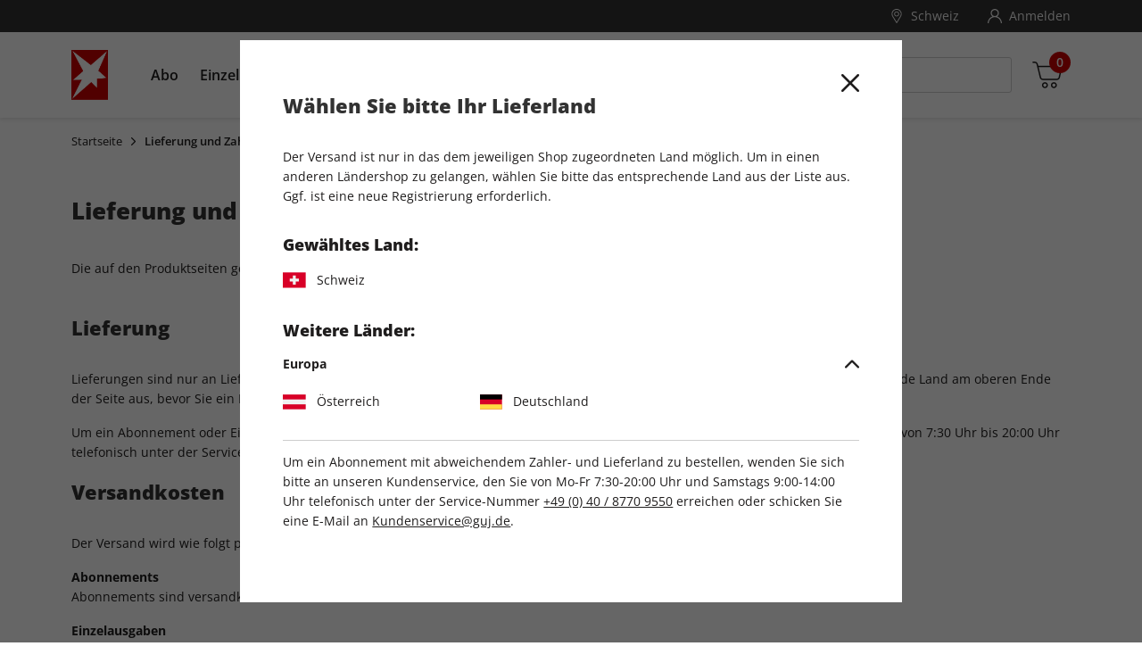

--- FILE ---
content_type: text/html;charset=UTF-8
request_url: https://shop.stern.de/de_CH/lieferung-und-zahlung/lieferung-und-zahlung.html
body_size: 30441
content:
<!DOCTYPE html>
<html lang="de-ch">
<head>

  
  <script nonce="vVOd6xQgqpXhFfOj6FKjww" type="text/javascript">
    var kameleoonLoadingTimeout = 1000;
    window.kameleoonQueue = window.kameleoonQueue || [];
    window.kameleoonStartLoadTime = new Date().getTime();
    if (! document.getElementById("kameleoonLoadingStyleSheet") && ! window.kameleoonDisplayPageTimeOut)
    {
      var kameleoonS = document.getElementsByTagName("script")[0];
      var kameleoonCc = "* { visibility: hidden !important; background-image: none !important; }";
      var kameleoonStn = document.createElement("style");
      kameleoonStn.type = "text/css";
      kameleoonStn.id = "kameleoonLoadingStyleSheet";
      if (kameleoonStn.styleSheet)
      {
        kameleoonStn.styleSheet.cssText = kameleoonCc;
      }
      else
      {
        kameleoonStn.appendChild(document.createTextNode(kameleoonCc));
      }
      kameleoonS.parentNode.insertBefore(kameleoonStn, kameleoonS);
      window.kameleoonDisplayPage = function(fromEngine)
      {
        if (!fromEngine)
        {
          window.kameleoonTimeout = true;
        }
        if (kameleoonStn.parentNode)
        {
          kameleoonStn.parentNode.removeChild(kameleoonStn);
        }
      };
      window.kameleoonDisplayPageTimeOut = window.setTimeout(window.kameleoonDisplayPage, kameleoonLoadingTimeout);
    }
  </script>

  <link rel="preload" href="https://2w1ydamopy.kameleoon.eu/engine.js" as="script" nonce="vVOd6xQgqpXhFfOj6FKjww">
  <script nonce="vVOd6xQgqpXhFfOj6FKjww" type="text/javascript" src="https://2w1ydamopy.kameleoon.eu/engine.js" async fetchpriority="high"></script>


<meta charset="UTF-8" />

<meta http-equiv="x-ua-compatible" content="ie=edge" />

<meta name="viewport" content="width=device-width, initial-scale=1, minimum-scale=0.0, maximum-scale=1.0, viewport-fit=cover, user-scalable=no" />



  





<script nonce="vVOd6xQgqpXhFfOj6FKjww">
window.gtmModel = {"enabled":true,"containerID":"GTM-MTBFPQF","dataLayer":[{"shopName":"stern"},{"event":"dataLayerReady"},{"event":"initial","pageType":"content","subPageType":"lieferung-und-zahlung"},{"dpv_shopName":"stern","dpv_countryCode":"de_CH","dpv_productName":"","dpv_productId":"","dpv_productPrice":"","dpv_productCategory":"","dpv_productBrand":"","dpv_productVariante":"","dpv_productQuantity":"","dpv_currencyCode":"CHF","dpv_loginStatus":"loggedOut","dpv_transactionId":"","dpv_transactionTotal":"","dpv_shippingCosts":"","dpv_pageType":"content","dpv_subPageType":"lieferung-und-zahlung","dpv_bountyPageType":"","dpv_paymentMethod":""}],"extraInfo":"{\"currencyCode\":\"EUR\",\"consentManagementTool\":\"sourcepoint\",\"language\":\"de_CH\",\"codeVersion\":\"8.31.0\",\"instanceType\":\"production\"}"};
window.dataLayer = window.dataLayer || [];
</script>
<link rel="preconnect" href="https://www.googletagmanager.com" nonce="vVOd6xQgqpXhFfOj6FKjww" />


<script nonce="vVOd6xQgqpXhFfOj6FKjww">(function(w,d,s,l,i){w[l]=w[l]||[];w[l].push({'gtm.start':
new Date().getTime(),event:'gtm.js'});var f=d.getElementsByTagName(s)[0],
j=d.createElement(s),dl=l!='dataLayer'?'&l='+l:'';j.async=true;j.src=
'https://www.googletagmanager.com/gtm.js?id='+i+dl;var n=d.querySelector('[nonce]');
n&&j.setAttribute('nonce',n.nonce||n.getAttribute('nonce'));f.parentNode.insertBefore(j,f);
})(window,document,'script','dataLayer','GTM-MTBFPQF');</script>










  
    <link rel="alternate" hreflang="x-default" href="https://shop.stern.de/de_DE/lieferung-und-zahlung/lieferung-und-zahlung.html" />
  
  <link rel="alternate" hreflang="de-DE" href="https://shop.stern.de/de_DE/lieferung-und-zahlung/lieferung-und-zahlung.html" />

  
  <link rel="alternate" hreflang="de-AT" href="https://shop.stern.de/de_AT/lieferung-und-zahlung/lieferung-und-zahlung.html" />

  
  <link rel="alternate" hreflang="de-CH" href="https://shop.stern.de/de_CH/lieferung-und-zahlung/lieferung-und-zahlung.html" />




<script nonce="vVOd6xQgqpXhFfOj6FKjww">
(function() {
  var d = document;
  var c = d.createElement('script');
  if (!('noModule' in c) && 'onbeforeload' in c) {
    var s = false;
    d.addEventListener('beforeload', function(e) {
      if (e.target === c) {
        s = true;
      } else if (!e.target.hasAttribute('nomodule') || !s) {
        return;
      }
      e.preventDefault();
    }, true);

    c.type = 'module';
    c.src = '.';
    d.head.appendChild(c);
    c.remove();
  }
}());
</script>

<script nonce="vVOd6xQgqpXhFfOj6FKjww">
  (function() {
    if (!window.HTMLPictureElement) {
      document.createElement('picture');
      var s = document.createElement('script');
      s.src = '/on/demandware.static/Sites-STERN-Site/-/de_CH/v1768643005403/assets/picturefill/picturefill.custom.min.js';
      s.async = true;
      var r = document.getElementsByTagName("script")[0];
      r.parentNode.insertBefore(s,r);
    }
  })();
</script>


<script nonce="vVOd6xQgqpXhFfOj6FKjww">window.deptsfra={"app":{"basePath":"/on/demandware.static/Sites-STERN-Site/-/de_CH/v1768643005403/","additionalScripts":[],"locale":"de_CH","urlFormatPrices":"/on/demandware.store/Sites-STERN-Site/de_CH/Product-FormatPrices","urlAddressService":"/on/demandware.store/Sites-STERN-Site/de_CH/AddressService-Start","urlCheckoutQuick":"https://shop.stern.de/de_CH/bestellprozess?stage=billing","urlCheckoutBilling":"https://shop.stern.de/de_CH/bestellprozess?stage=billing","urlCheckoutShipping":"https://shop.stern.de/de_CH/bestellprozess?stage=shipping","urlCheckoutPayment":"https://shop.stern.de/de_CH/bestellprozess?stage=payment","urlGetPaymentSummary":"/on/demandware.store/Sites-STERN-Site/de_CH/CheckoutServices-GetPaymentSummary","urlGetPaymentMethods":"/on/demandware.store/Sites-STERN-Site/de_CH/CheckoutServices-PaymentMethods","urlAddressList":"/de_CH/adressbuch","urlCart":"/de_CH/warenkorb","urlCoupon":"https://shop.stern.de/on/demandware.store/Sites-STERN-Site/de_CH/Cart-AddCoupon","urlRemoveCoupon":"https://shop.stern.de/on/demandware.store/Sites-STERN-Site/de_CH/Cart-RemoveCouponLineItem","urlAcceptConsentTracking":"/on/demandware.store/Sites-STERN-Site/de_CH/ConsentTracking-SetSession?consent=true","urlRejectConsentTracking":"/on/demandware.store/Sites-STERN-Site/de_CH/ConsentTracking-SetSession?consent=false","urlTriggerKameleoon":"/on/demandware.store/Sites-STERN-Site/de_CH/ConsentTracking-Kameleoon","urlBrowserError":"/de_CH/veralteter-browser","urlNewDataLayer":"/on/demandware.store/Sites-STERN-Site/de_CH/Checkout-NewDataLayer","trackingOnWeWeEnabled":false,"trackingICodeEnabled":false,"trackStepsInConfirmationPage":true,"pageType":"content","subPageType":"lieferung-und-zahlung","onweweParam":null,"icodeParam":null,"packstationText":"Packstation ","addressDeleteSuccess":"Adresse gelöscht","addressSaveSuccess":"Neue Adresse gespeichert","addressUpdateSuccess":"Adresse geändert","titleBilling":"Kundendaten – stern-Shop","titleShipping":"Lieferung – stern-Shop","titlePayment":"Zahlung – stern-Shop","titlePlaceOrder":"Prüfen & Kaufen – stern-Shop","textRemoveModal":"Wollen Sie wirklich <b>X</b> aus Ihrem Warenkorb entfernen?","checkoutSteps":{"billing":"billing","shipping":"shipping","payment":"payment","placeOrder":"placeOrder","quick":"quick"},"checkoutStepNumbers":{"billing":0,"shipping":1,"payment":2,"placeOrder":3,"submitted":4,"quick":0},"checkoutStepEvents":{"billing":"checkoutStep1","shipping":"checkoutStep2","payment":"checkoutStep3","placeOrder":"checkoutStep4","quick":"checkoutStep1"},"errorMessages":{"forms":{"patternMismatch":{"firstName":"Der Vorname darf keine Sonderzeichen ($%&...) oder Ziffern enthalten","lastName":"Der Nachname darf keine Sonderzeichen ($%&...) oder Ziffern enthalten","city":"Der Ort darf keine Sonderzeichen ($%&...) oder Ziffern enthalten","address1":"Die Straße darf keine Sonderzeichen ($%&...) enthalten","postalCode":"Nur Ziffern erlaubt","email":"Bitte geben Sie eine gültige E-Mail Adresse ein","shippingEmail":"Bitte geben Sie eine gültige E-Mail Adresse ein","birthday":"Bitte geben Sie das Geburtsdatum nach dem Format TT.MM.JJJJ ein","iban":"Bitte geben Sie eine gültige IBAN ein","contractNo":"Bitte geben Sie eine gültige Abonnenten-Nummer ein","phone":"Bitte geben Sie eine gültige Telefonnummer ein"},"rangeOverflow":{"default":"Deine Eingabe ist zu lang"},"rangeUnderflow":{"default":"Deine Eingabe ist zu kurz"},"stepMismatch":{},"tooLong":{"default":"Deine Eingabe ist zu lang"},"tooShort":{"phone":"Bitte geben Sie eine gültige Telefonnummer ein","default":"Deine Eingabe ist zu kurz"},"typeMismatch":{"number":"Bitte nutzen Sie nur Zahlen"},"valueMissing":{"salutation":"Bitte wählen Sie die Anrede aus","firstName":"Bitte geben Sie den Vornamen ein","lastName":"Bitte geben Sie den Nachnamen ein","postalCode":"Bitte geben Sie die PLZ ein","city":"Bitte geben Sie den Ort ein","address1":"Bitte geben Sie die Straße ein","houseNo":"Bitte Nr. eingeben","email":"Bitte geben Sie die E-Mail-Adresse ein","shippingEmail":"Bitte geben Sie die E-Mail-Adresse ein","postNumber":"Bitte geben Sie die Postnummer ein","packstationNumber":"Bitte geben Sie die Packstation-Nr. ein","accountOwner":"Bitte geben Sie den Kontoinhaber ein","iban":"Bitte geben Sie die IBAN ein","bic":"Bitte geben Sie die BIC ein","contractNo":"Bitte geben Sie Ihre Abonnenten-Nummer ein","optin":"Bitte stimmen Sie den AGB zu Informationszwecken zu.","default":"Pflichtfeld"},"fieldDefault":"Ungültiger Wert","default":"Während Ihrer Anfrage trat ein Fehler auf. Bitte versuchen Sie es später erneut."}}}};</script>

<link rel="preload" href="/on/demandware.static/Sites-STERN-Site/-/de_CH/v1768643005403/js/main.js" as="script" crossorigin="anonymous" nonce="vVOd6xQgqpXhFfOj6FKjww" />

<script type="module" src="/on/demandware.static/Sites-STERN-Site/-/de_CH/v1768643005403/js/main.js" nonce="vVOd6xQgqpXhFfOj6FKjww"></script>
<script nomodule defer src="/on/demandware.static/Sites-STERN-Site/-/de_CH/v1768643005403/js/legacy/main.js" nonce="vVOd6xQgqpXhFfOj6FKjww"></script>









  <title>
    Lieferung &amp; Zahlung - STERN Online-Shop
  </title>




<link rel="icon" type="image/png" sizes="16x16" href="/on/demandware.static/Sites-STERN-Site/-/default/dw4fa830c7/images/favicons/favicon-16x16.png" />
<link rel="icon" type="image/png" sizes="32x32" href="/on/demandware.static/Sites-STERN-Site/-/default/dwcbe5e2c3/images/favicons/favicon-32x32.png" />
<link rel="icon" type="image/png" sizes="96x96" href="/on/demandware.static/Sites-STERN-Site/-/default/dwbcc52e64/images/favicons/favicon-96x96.png" />
<link rel="shortcut icon" href="/on/demandware.static/Sites-STERN-Site/-/default/dwd388e485/images/favicons/favicon.ico" />




<link rel="apple-touch-icon" href="/on/demandware.static/Sites-STERN-Site/-/default/dwc61cde8d/images/appicons/apple-icon.png" />
<link rel="apple-touch-icon" sizes="57x57" href="/on/demandware.static/Sites-STERN-Site/-/default/dwecb6f2f7/images/appicons/apple-icon-57x57.png" />
<link rel="apple-touch-icon" sizes="60x60" href="/on/demandware.static/Sites-STERN-Site/-/default/dw9b32f68a/images/appicons/apple-icon-60x60.png" />
<link rel="apple-touch-icon" sizes="72x72" href="/on/demandware.static/Sites-STERN-Site/-/default/dw9fb17ba2/images/appicons/apple-icon-72x72.png" />
<link rel="apple-touch-icon" sizes="76x76" href="/on/demandware.static/Sites-STERN-Site/-/default/dw1ee78c66/images/appicons/apple-icon-76x76.png" />
<link rel="apple-touch-icon" sizes="114x114" href="/on/demandware.static/Sites-STERN-Site/-/default/dwc47081ba/images/appicons/apple-icon-114x114.png" />
<link rel="apple-touch-icon" sizes="120x120" href="/on/demandware.static/Sites-STERN-Site/-/default/dw76db2e7d/images/appicons/apple-icon-120x120.png" />
<link rel="apple-touch-icon" sizes="144x144" href="/on/demandware.static/Sites-STERN-Site/-/default/dw02a9698a/images/appicons/apple-icon-144x144.png" />
<link rel="apple-touch-icon" sizes="152x152" href="/on/demandware.static/Sites-STERN-Site/-/default/dwadc3c52d/images/appicons/apple-icon-152x152.png" />
<link rel="apple-touch-icon" sizes="180x180" href="/on/demandware.static/Sites-STERN-Site/-/default/dw4ba0d2da/images/appicons/apple-icon-180x180.png" />


<link rel="icon" type="image/png" sizes="32x32" href="/on/demandware.static/Sites-STERN-Site/-/default/dw91219c50/images/appicons/android-icon-36x36.png" />
<link rel="icon" type="image/png" sizes="48x48" href="/on/demandware.static/Sites-STERN-Site/-/default/dw75dc88a9/images/appicons/android-icon-48x48.png" />
<link rel="icon" type="image/png" sizes="72x32" href="/on/demandware.static/Sites-STERN-Site/-/default/dw471c74bb/images/appicons/android-icon-72x72.png" />
<link rel="icon" type="image/png" sizes="96x96" href="/on/demandware.static/Sites-STERN-Site/-/default/dw29e04bb4/images/appicons/android-icon-96x96.png" />
<link rel="icon" type="image/png" sizes="144x144" href="/on/demandware.static/Sites-STERN-Site/-/default/dw54f30ece/images/appicons/android-icon-144x144.png" />
<link rel="icon" type="image/png" sizes="192x192" href="/on/demandware.static/Sites-STERN-Site/-/default/dw1f00ff87/images/appicons/android-icon-192x192.png" />
<link rel="manifest" href="/on/demandware.static/Sites-STERN-Site/-/default/dw6c167f7b/images/appicons/manifest.json" />


<meta name="msapplication-TileColor" content="#B30000" />

<meta name="msapplication-TileImage" content="/on/demandware.static/Sites-STERN-Site/-/default/dw02a9698a/images/appicons/apple-icon-144x144.png" />
<meta name="msapplication-config" content="/on/demandware.static/Sites-STERN-Site/-/default/dwbe7bbd3b/images/appicons/browserconfig.xml" />





<meta name="theme-color" content="#b30000" />






<link rel="preload" href="/on/demandware.static/Sites-STERN-Site/-/de_CH/v1768643005403/css/style.css" as="style" />
<link rel="stylesheet" href="/on/demandware.static/Sites-STERN-Site/-/de_CH/v1768643005403/css/style.css" />






<meta name="format-detection" content="telephone=no" />


<meta name="description" content="Alle Infos zu Lieferung, Versandkosten und Zahlung Ihrer Bestellung im STERN Online-Shop."/>
<meta name="keywords" content="stern Online Shop, onlineshop, shop, Abo, Abonnement, abonnieren, Hefte, Einzelheft, Geschenk, schenken, bestellen, stern, Magazin"/>

















<meta name="robots" content="index,follow,archive"/>



<script type="text/javascript">//<!--
/* <![CDATA[ (head-active_data.js) */
var dw = (window.dw || {});
dw.ac = {
    _analytics: null,
    _events: [],
    _category: "",
    _searchData: "",
    _anact: "",
    _anact_nohit_tag: "",
    _analytics_enabled: "true",
    _timeZone: "Europe/Berlin",
    _capture: function(configs) {
        if (Object.prototype.toString.call(configs) === "[object Array]") {
            configs.forEach(captureObject);
            return;
        }
        dw.ac._events.push(configs);
    },
	capture: function() { 
		dw.ac._capture(arguments);
		// send to CQ as well:
		if (window.CQuotient) {
			window.CQuotient.trackEventsFromAC(arguments);
		}
	},
    EV_PRD_SEARCHHIT: "searchhit",
    EV_PRD_DETAIL: "detail",
    EV_PRD_RECOMMENDATION: "recommendation",
    EV_PRD_SETPRODUCT: "setproduct",
    applyContext: function(context) {
        if (typeof context === "object" && context.hasOwnProperty("category")) {
        	dw.ac._category = context.category;
        }
        if (typeof context === "object" && context.hasOwnProperty("searchData")) {
        	dw.ac._searchData = context.searchData;
        }
    },
    setDWAnalytics: function(analytics) {
        dw.ac._analytics = analytics;
    },
    eventsIsEmpty: function() {
        return 0 == dw.ac._events.length;
    }
};
/* ]]> */
// -->
</script>
<script type="text/javascript">//<!--
/* <![CDATA[ (head-cquotient.js) */
var CQuotient = window.CQuotient = {};
CQuotient.clientId = 'bdgv-STERN';
CQuotient.realm = 'BDGV';
CQuotient.siteId = 'STERN';
CQuotient.instanceType = 'prd';
CQuotient.locale = 'de_CH';
CQuotient.fbPixelId = '758139427873043';
CQuotient.activities = [];
CQuotient.cqcid='';
CQuotient.cquid='';
CQuotient.cqeid='';
CQuotient.cqlid='';
CQuotient.apiHost='api.cquotient.com';
/* Turn this on to test against Staging Einstein */
/* CQuotient.useTest= true; */
CQuotient.useTest = ('true' === 'false');
CQuotient.initFromCookies = function () {
	var ca = document.cookie.split(';');
	for(var i=0;i < ca.length;i++) {
	  var c = ca[i];
	  while (c.charAt(0)==' ') c = c.substring(1,c.length);
	  if (c.indexOf('cqcid=') == 0) {
		CQuotient.cqcid=c.substring('cqcid='.length,c.length);
	  } else if (c.indexOf('cquid=') == 0) {
		  var value = c.substring('cquid='.length,c.length);
		  if (value) {
		  	var split_value = value.split("|", 3);
		  	if (split_value.length > 0) {
			  CQuotient.cquid=split_value[0];
		  	}
		  	if (split_value.length > 1) {
			  CQuotient.cqeid=split_value[1];
		  	}
		  	if (split_value.length > 2) {
			  CQuotient.cqlid=split_value[2];
		  	}
		  }
	  }
	}
}
CQuotient.getCQCookieId = function () {
	if(window.CQuotient.cqcid == '')
		window.CQuotient.initFromCookies();
	return window.CQuotient.cqcid;
};
CQuotient.getCQUserId = function () {
	if(window.CQuotient.cquid == '')
		window.CQuotient.initFromCookies();
	return window.CQuotient.cquid;
};
CQuotient.getCQHashedEmail = function () {
	if(window.CQuotient.cqeid == '')
		window.CQuotient.initFromCookies();
	return window.CQuotient.cqeid;
};
CQuotient.getCQHashedLogin = function () {
	if(window.CQuotient.cqlid == '')
		window.CQuotient.initFromCookies();
	return window.CQuotient.cqlid;
};
CQuotient.trackEventsFromAC = function (/* Object or Array */ events) {
try {
	if (Object.prototype.toString.call(events) === "[object Array]") {
		events.forEach(_trackASingleCQEvent);
	} else {
		CQuotient._trackASingleCQEvent(events);
	}
} catch(err) {}
};
CQuotient._trackASingleCQEvent = function ( /* Object */ event) {
	if (event && event.id) {
		if (event.type === dw.ac.EV_PRD_DETAIL) {
			CQuotient.trackViewProduct( {id:'', alt_id: event.id, type: 'raw_sku'} );
		} // not handling the other dw.ac.* events currently
	}
};
CQuotient.trackViewProduct = function(/* Object */ cqParamData){
	var cq_params = {};
	cq_params.cookieId = CQuotient.getCQCookieId();
	cq_params.userId = CQuotient.getCQUserId();
	cq_params.emailId = CQuotient.getCQHashedEmail();
	cq_params.loginId = CQuotient.getCQHashedLogin();
	cq_params.product = cqParamData.product;
	cq_params.realm = cqParamData.realm;
	cq_params.siteId = cqParamData.siteId;
	cq_params.instanceType = cqParamData.instanceType;
	cq_params.locale = CQuotient.locale;
	
	if(CQuotient.sendActivity) {
		CQuotient.sendActivity(CQuotient.clientId, 'viewProduct', cq_params);
	} else {
		CQuotient.activities.push({activityType: 'viewProduct', parameters: cq_params});
	}
};
/* ]]> */
// -->
</script>

</head>
<body id="js-body" class="page js-page">










<noscript><iframe src="https://www.googletagmanager.com/ns.html?id=GTM-MTBFPQF"
height="0" width="0" style="display:none;visibility:hidden"></iframe></noscript>



<script nonce="vVOd6xQgqpXhFfOj6FKjww">
var gtmModel = window.gtmModel;
if (gtmModel && gtmModel.enabled && gtmModel.extraInfo) {
// Extra data handled by the client JS
var divElement = document.createElement("div");
divElement.classList.add("js-gtm-container");
divElement.classList.add("hidden");
divElement.dataset.gtmextrainfo = gtmModel.extraInfo;
document.getElementById("js-body").appendChild(divElement);
}
</script>


<div class="app" data-action="Page-Show" data-querystring="cid=lieferung-und-zahlung">


<header id="js-header" class="header">
  <span class="u-visHidden js-sameCountry" data-samecountry="false"></span>


  

  <div class="header__banner">
    <div class="header__bannerInner header__container">
      
	 

	
    </div>
  </div>

  

  <div class="header__top">
    <div class="header__topInner header__container">
      
  
  <!-- dwMarker="content" dwContentID="696b9edf0e34b1b68cebd8025a" -->
    <div class="header__benefits header__benefits--hidden">
    <div class="header__benefits--item">
        <div class="footer__benefitWrapper">
            <a class="link--noUnderline benefit-1">
                <div class="footer__benefitIconWrapper">
                    

  <svg class="icon icon-badge footer__benefitIcon" viewBox="0 0 767 759" aria-hidden="false" focusable="false">
    
    <path d="M646.121094,350.007812 C646.121094,205.285156 528.804688,87.96875 384.082031,87.96875 C239.359375,87.96875 122.046875,205.285156 122.046875,350.007812 C122.046875,494.71875 239.359375,612.039062 384.082031,612.039062 C528.730469,611.878906 645.953125,494.65625 646.121094,350.007812 Z M384.082031,587.089844 C253.144531,587.089844 147.003906,480.941406 147.003906,350.007812 C147.003906,219.070312 253.144531,112.925781 384.082031,112.925781 C515.019531,112.925781 621.164062,219.070312 621.164062,350.007812 C621.015625,480.878906 514.960938,586.941406 384.082031,587.089844 Z"></path><path d="M763.5,613.1875 L681.695312,531.484375 C683.742188,529.542969 685.53125,527.332031 687.019531,524.933594 C692.554688,512.019531 693.4375,497.582031 689.515625,484.097656 C687.523438,476.484375 687.167969,468.539062 688.460938,460.785156 C692.417969,454.199219 697.703125,448.507812 703.984375,444.078125 C715.832031,436.183594 724.554688,424.394531 728.644531,410.742188 C729.382812,396.824219 725.285156,383.070312 717.042969,371.832031 C712.519531,365.273438 709.441406,357.835938 708.007812,350.007812 C709.449219,342.167969 712.542969,334.730469 717.078125,328.183594 C725.324219,316.933594 729.421875,303.1875 728.6875,289.261719 C724.59375,275.621094 715.871094,263.832031 704.015625,255.9375 C697.753906,251.492188 692.492188,245.8125 688.542969,239.226562 C687.25,231.472656 687.609375,223.53125 689.601562,215.929688 C693.527344,202.429688 692.644531,187.984375 687.113281,175.066406 C678.617188,163.765625 666.46875,155.757812 652.730469,152.421875 C645.226562,150.394531 638.242188,146.804688 632.21875,141.886719 C628.402344,135.082031 626.058594,127.550781 625.34375,119.789062 C624.417969,105.710938 618.640625,92.386719 608.996094,82.09375 C597.203125,74.371094 583.082031,70.980469 569.070312,72.507812 C561.265625,73.140625 553.417969,72.117188 546.035156,69.515625 C540.191406,64.445312 535.476562,58.21875 532.183594,51.21875 C526.488281,38.222656 516.453125,27.609375 503.796875,21.199219 C490.152344,18 475.820312,19.640625 463.257812,25.84375 C456.078125,29.167969 448.277344,30.921875 440.375,30.972656 C433.238281,28.238281 426.761719,24.042969 421.339844,18.664062 C411.460938,8.332031 398.285156,1.777344 384.082031,0.125 C369.894531,1.785156 356.730469,8.34375 346.863281,18.664062 C341.441406,24.042969 334.964844,28.238281 327.832031,30.972656 C319.925781,30.925781 312.125,29.175781 304.949219,25.84375 C292.378906,19.640625 278.050781,18 264.410156,21.199219 C251.75,27.605469 241.714844,38.222656 236.027344,51.21875 C232.730469,58.21875 228.011719,64.453125 222.15625,69.515625 C214.777344,72.125 206.9375,73.140625 199.136719,72.507812 C185.121094,70.980469 171,74.371094 159.207031,82.09375 C149.554688,92.386719 143.78125,105.707031 142.859375,119.789062 C142.148438,127.546875 139.804688,135.074219 135.996094,141.871094 C129.972656,146.777344 122.984375,150.367188 115.484375,152.40625 C101.738281,155.746094 89.582031,163.757812 81.089844,175.078125 C75.558594,187.984375 74.675781,202.429688 78.601562,215.917969 C80.582031,223.527344 80.929688,231.472656 79.621094,239.226562 C75.675781,245.8125 70.414062,251.492188 64.144531,255.9375 C52.300781,263.832031 43.574219,275.621094 39.476562,289.261719 C38.746094,303.1875 42.84375,316.929688 51.074219,328.183594 C55.617188,334.726562 58.710938,342.164062 60.15625,350.007812 C58.710938,357.839844 55.617188,365.28125 51.074219,371.832031 C42.84375,383.078125 38.746094,396.828125 39.476562,410.742188 C43.574219,424.394531 52.300781,436.183594 64.144531,444.078125 C70.414062,448.511719 75.675781,454.203125 79.621094,460.785156 C80.914062,468.535156 80.558594,476.480469 78.5625,484.082031 C74.640625,497.578125 75.523438,512.023438 81.054688,524.949219 C82.546875,527.34375 84.335938,529.542969 86.386719,531.484375 L4.664062,613.1875 C1.511719,616.332031 0.277344,620.917969 1.414062,625.21875 C2.5625,629.53125 5.910156,632.894531 10.207031,634.0625 L100.414062,658.632812 L124.980469,748.835938 C126.160156,753.113281 129.519531,756.4375 133.8125,757.574219 C134.859375,757.839844 135.9375,757.980469 137.019531,757.980469 C140.332031,757.992188 143.503906,756.679688 145.84375,754.324219 L241.835938,658.359375 C246.917969,667.457031 254.84375,674.644531 264.398438,678.816406 C278.042969,682 292.359375,680.355469 304.9375,674.171875 C312.113281,670.855469 319.914062,669.109375 327.824219,669.042969 C334.953125,671.777344 341.425781,675.960938 346.847656,681.339844 C356.71875,691.667969 369.894531,698.230469 384.082031,699.890625 C398.273438,698.226562 411.433594,691.667969 421.304688,681.339844 C426.726562,675.960938 433.199219,671.777344 440.332031,669.042969 C448.242188,669.109375 456.039062,670.855469 463.214844,674.171875 C475.792969,680.359375 490.113281,682 503.753906,678.816406 C513.324219,674.648438 521.25,667.460938 526.332031,658.359375 L622.410156,754.371094 C624.75,756.730469 627.917969,758.039062 631.234375,758.03125 C632.3125,758.03125 633.390625,757.894531 634.4375,757.621094 C638.726562,756.488281 642.089844,753.164062 643.273438,748.886719 L667.847656,658.683594 L758.046875,634.117188 C762.34375,632.945312 765.695312,629.578125 766.835938,625.277344 C767.972656,620.964844 766.738281,616.386719 763.589844,613.234375 L763.5,613.1875 Z M143.40625,721.523438 L122.609375,645.191406 C121.445312,640.949219 118.121094,637.625 113.875,636.460938 L37.535156,615.636719 L108.4375,544.847656 C110.804688,545.796875 113.199219,546.734375 115.523438,547.59375 C123.023438,549.621094 130.007812,553.210938 136.035156,558.125 C139.851562,564.925781 142.195312,572.457031 142.90625,580.222656 C143.835938,594.300781 149.609375,607.617188 159.257812,617.917969 C171.054688,625.644531 185.167969,629.027344 199.1875,627.5 C206.984375,626.871094 214.835938,627.890625 222.214844,630.496094 C224.628906,632.144531 226.703125,634.230469 228.324219,636.65625 L143.40625,721.523438 Z M510.621094,636.1875 C505.632812,644.65625 500.5,653.417969 495.195312,655.359375 C487.019531,655.910156 478.835938,654.28125 471.492188,650.644531 C460.375,645.558594 448.132812,643.40625 435.957031,644.40625 C424.40625,647.558594 413.871094,653.640625 405.359375,662.050781 C397.71875,668.363281 389.820312,674.878906 384.023438,674.878906 C378.214844,674.878906 370.292969,668.363281 362.683594,662.050781 C354.179688,653.671875 343.664062,647.625 332.148438,644.484375 C329.949219,644.105469 327.71875,643.914062 325.488281,643.917969 C315.550781,644.53125 305.792969,646.816406 296.613281,650.667969 C289.273438,654.277344 281.128906,655.902344 272.96875,655.394531 C267.652344,653.445312 262.523438,644.667969 257.542969,636.199219 C252.398438,625.289062 244.515625,615.894531 234.671875,608.925781 C223.652344,603.796875 211.488281,601.613281 199.371094,602.570312 C191.167969,603.472656 182.871094,602.179688 175.328125,598.828125 C170.707031,591.957031 167.992188,583.976562 167.457031,575.714844 C166.320312,563.632812 162.074219,552.046875 155.136719,542.09375 C146.546875,533.566406 135.894531,527.40625 124.214844,524.222656 C115.484375,520.964844 105.5,517.28125 102.734375,512.457031 C100.765625,504.464844 100.941406,496.101562 103.230469,488.195312 C106.285156,476.40625 106.242188,464.015625 103.105469,452.25 C97.972656,441.390625 90.125,432.039062 80.320312,425.113281 C72.835938,418.707031 65.0625,412.097656 64.097656,406.394531 C65.019531,398.320312 68.027344,390.636719 72.835938,384.085938 C79.792969,373.96875 84.019531,362.234375 85.113281,350.007812 C84.015625,337.761719 79.777344,326.007812 72.796875,315.890625 C67.992188,309.339844 64.980469,301.648438 64.0625,293.582031 C65.046875,287.941406 72.796875,281.332031 80.28125,274.863281 C90.09375,267.933594 97.941406,258.585938 103.066406,247.722656 C106.207031,235.949219 106.246094,223.570312 103.1875,211.773438 C100.902344,203.871094 100.730469,195.507812 102.695312,187.519531 C105.507812,182.675781 115.433594,178.996094 124.1875,175.734375 C135.867188,172.550781 146.523438,166.390625 155.109375,157.875 C162.042969,147.910156 166.28125,136.335938 167.421875,124.25 C167.941406,115.988281 170.660156,108.015625 175.292969,101.140625 C182.832031,97.792969 191.132812,96.5 199.332031,97.402344 C211.453125,98.363281 223.613281,96.175781 234.632812,91.050781 C244.484375,84.082031 252.371094,74.683594 257.507812,63.761719 C262.496094,55.285156 267.628906,46.527344 272.925781,44.585938 C281.089844,44.054688 289.246094,45.679688 296.574219,49.296875 C307.683594,54.402344 319.925781,56.554688 332.109375,55.539062 C343.667969,52.394531 354.222656,46.328125 362.742188,37.90625 C370.355469,31.59375 378.28125,25.082031 384.082031,25.082031 C389.878906,25.082031 397.8125,31.59375 405.417969,37.90625 C413.929688,46.3125 424.46875,52.386719 436.019531,55.527344 C448.203125,56.53125 460.433594,54.378906 471.550781,49.289062 C478.898438,45.640625 487.078125,44.011719 495.261719,44.570312 C500.574219,46.519531 505.703125,55.285156 510.683594,63.761719 C515.828125,74.667969 523.710938,84.066406 533.554688,91.042969 C544.578125,96.15625 556.738281,98.347656 568.855469,97.390625 C577.058594,96.488281 585.355469,97.78125 592.898438,101.132812 C597.519531,108.003906 600.234375,115.980469 600.777344,124.242188 C601.898438,136.347656 606.144531,147.953125 613.089844,157.933594 C621.679688,166.457031 632.332031,172.609375 644.011719,175.804688 C652.742188,179.054688 662.726562,182.738281 665.503906,187.566406 C667.460938,195.554688 667.292969,203.921875 665,211.820312 C661.941406,223.621094 661.984375,235.996094 665.121094,247.777344 C670.253906,258.632812 678.101562,267.984375 687.90625,274.914062 C695.394531,281.316406 703.164062,287.925781 704.128906,293.632812 C703.207031,301.699219 700.199219,309.390625 695.394531,315.941406 C688.414062,326.046875 684.164062,337.78125 683.054688,350.007812 C684.148438,362.246094 688.390625,374 695.367188,384.117188 C700.175781,390.667969 703.183594,398.359375 704.105469,406.433594 C703.117188,412.074219 695.367188,418.683594 687.882812,425.144531 C678.074219,432.082031 670.226562,441.425781 665.097656,452.28125 C661.960938,464.054688 661.917969,476.445312 664.976562,488.238281 C667.269531,496.132812 667.4375,504.507812 665.46875,512.492188 C662.652344,517.332031 652.730469,521.015625 643.972656,524.269531 C632.304688,527.464844 621.644531,533.617188 613.050781,542.140625 C606.125,552.09375 601.882812,563.679688 600.746094,575.753906 C600.21875,584.019531 597.503906,591.996094 592.875,598.863281 C585.332031,602.214844 577.035156,603.507812 568.832031,602.605469 C556.714844,601.648438 544.550781,603.835938 533.53125,608.957031 C523.671875,615.902344 515.78125,625.289062 510.621094,636.1875 Z M654.320312,636.4375 C650.066406,637.601562 646.746094,640.925781 645.582031,645.167969 L624.78125,721.5 L539.933594,636.648438 C541.5625,634.226562 543.640625,632.144531 546.042969,630.496094 C553.421875,627.890625 561.269531,626.867188 569.070312,627.5 C583.082031,629.027344 597.203125,625.644531 608.996094,617.917969 C618.648438,607.628906 624.421875,594.300781 625.34375,580.222656 C626.058594,572.460938 628.394531,564.941406 632.207031,558.132812 C638.234375,553.230469 645.222656,549.640625 652.71875,547.609375 C655.050781,546.746094 657.449219,545.796875 659.835938,544.847656 L730.714844,615.636719 L654.320312,636.4375 Z"></path>
  </svg>


                </div>
                <div class="footer__benefitText">
                    Direkt vom Verlag
                </div>
            </a>
            





















  <div class="modal js-modal" data-triggerclass="benefit-1" role="dialog">
    <div class="modal__grid">
      <div class="modal__row">
        <div class="modal__container">
          <div class="modal__contentWrapper">

            <div class="modal__closeWrapper">
              <button aria-hidden="true" aria-label="button.close" class="modal__closeButton js-closeModal" tabindex="-1" type="button">
                

  <svg class="icon icon-close modal__closeButtonIcon" viewBox="0 0 47.971 47.971" aria-hidden="false" focusable="false">
    
    <path d="M28.228,23.986L47.092,5.122c1.172-1.171,1.172-3.071,0-4.242c-1.172-1.172-3.07-1.172-4.242,0L23.986,19.744L5.121,0.88 c-1.172-1.172-3.07-1.172-4.242,0c-1.172,1.171-1.172,3.071,0,4.242l18.865,18.864L0.879,42.85c-1.172,1.171-1.172,3.071,0,4.242 C1.465,47.677,2.233,47.97,3,47.97s1.535-0.293,2.121-0.879l18.865-18.864L42.85,47.091c0.586,0.586,1.354,0.879,2.121,0.879 s1.535-0.293,2.121-0.879c1.172-1.171,1.172-3.071,0-4.242L28.228,23.986z"/>
  </svg>


              </button>
            </div>

            <div class="modal__slider">
              <div class="modal__slideMain">
                  <div class="modal__contentRow">
                    <div class="modal__content">
                      <div class="modalContent">
                        
                          
  
  <!-- dwMarker="content" dwContentID="797bece367b9060b866fac1488" -->
    <section class="pageSection">
    <div class="pageSection__container">
        <div class="pageSection__content">
            <div class="teaserGrid">
                <div class="teaserGrid__row teaserGrid__row--1cols">
                    <div class="teaserGrid__col">
                        <div class="teaserLarge teaserLarge--noBorder teaserLarge--noIndent">
                            <p class="heading--1">Direkt vom Verlag</p>
                            <div class="teaserLarge__contentWrapper">
                                <div class="teaserLarge__row">
                                    <div class="teaserLarge__content">
                                        <div class="teaserLarge__imageWrapper">
                                            















    <picture class="teaserLarge__picture">


    
        <source media="(max-width: 767px)" srcset="https://shop.stern.de/dw/image/v2/BDGV_PRD/on/demandware.static/-/Sites-STERN-Library/default/dw881c7a2a/content/gundjtitel.jpg?sw=375&amp;q=100">
    
    
        <source media="(max-width: 991px)" srcset="https://shop.stern.de/dw/image/v2/BDGV_PRD/on/demandware.static/-/Sites-STERN-Library/default/dw881c7a2a/content/gundjtitel.jpg?sw=600&amp;q=100">
    
    
        <source media="(max-width: 1199px)" srcset="https://shop.stern.de/dw/image/v2/BDGV_PRD/on/demandware.static/-/Sites-STERN-Library/default/dw881c7a2a/content/gundjtitel.jpg?sw=600&amp;q=100">
    
    
        <source media="(min-width: 1200px)" srcset="https://shop.stern.de/dw/image/v2/BDGV_PRD/on/demandware.static/-/Sites-STERN-Library/default/dw881c7a2a/content/gundjtitel.jpg?sw=600&amp;q=100">
        
            <img class="picture__image teaserLarge__image" style="" alt="Gruner + Jahr in Hamburg" src="https://shop.stern.de/dw/image/v2/BDGV_PRD/on/demandware.static/-/Sites-STERN-Library/default/dw881c7a2a/content/gundjtitel.jpg?sw=600&amp;q=100" loading="lazy" >
        
    

</picture>

                                        </div>
                                        <p class="heading--2">Gruner + Jahr</p>
                                        <p>Gruner + Jahr mit Hauptsitz in Hamburg ist der größte Premium-Magazinverlag Europas. Zu ihm gehören so etablierte Marken wie GALA, BRIGITTE, <i>stern</i>, GEO, CAPITAL und SCHÖNER WOHNEN.</p><br>
                                        <p class="heading--2">DPV Deutscher Pressevertrieb</p>
                                        <p>Um den Versand und alle Services rund um Ihr Abo kümmert sich der DPV Deutscher Pressevertrieb. Der DPV ist eine 100-prozentige Tochter von Gruner + Jahr und Deutschlands führender Full-Service-Dienstleister für den Vertrieb reichweitenstarker Magazine und digitaler Produkte.</p>
                                    </div>
                                </div>
                            </div>
                        </div>
                    </div>
                </div>
            </div>
            <div class="pageSection__buttonWrapper">
                <a href="https://shop.stern.de/de_CH/abo" class="button button--primary button--large" aria-hidden="false" tabindex="0">
                    <i>stern</i> -Magazine im Abo auswählen
                </a>
            </div>
            <br>
        </div>
    </div>
</section>
  <!-- End content-asset -->



                        
                      </div>
                    </div>
                  </div>
              </div>
            </div>
          </div>
        </div>
      </div>
    </div>
  </div>



        </div>
    </div>
    <div class="header__benefits--item">
        <div class="footer__benefitWrapper">
            <a class="link--noUnderline benefit-2">
                <div class="footer__benefitIconWrapper">
                    

  <svg class="icon icon-gift footer__benefitIcon js-gift-icon-test" viewBox="0 0 480 480" aria-hidden="false" focusable="false">
    
    <path d="m456 96h-128.886719c15.558594-15.171875 20.925781-37.984375 13.757813-58.503906-7.164063-20.515625-25.566406-35.027344-47.191406-37.210938-21.621094-2.1875-42.554688 8.347656-53.679688 27.019532-11.125-18.671876-32.058594-29.207032-53.679688-27.019532-21.625 2.183594-40.027343 16.695313-47.191406 37.210938-7.167968 20.519531-1.800781 43.332031 13.757813 58.503906h-128.886719c-13.253906 0-24 10.742188-24 24v64c0 13.253906 10.746094 24 24 24h16v248c0 13.253906 10.746094 24 24 24h352c13.253906 0 24-10.746094 24-24v-248h16c13.253906 0 24-10.746094 24-24v-64c0-13.257812-10.746094-24-24-24zm-168-80c22.089844 0 40 17.90625 40 40 0 22.089844-17.910156 40-40 40s-40-17.910156-40-40c.027344-22.082031 17.917969-39.976562 40-40zm-136 40c0-22.09375 17.910156-40 40-40s40 17.90625 40 40c0 22.089844-17.910156 40-40 40-22.082031-.027344-39.972656-17.921875-40-40zm-136 128v-64c0-4.417969 3.582031-8 8-8h184v80h-184c-4.417969 0-8-3.582031-8-8zm40 272v-248h152v256h-144c-4.417969 0-8-3.582031-8-8zm168-352c0-.640625-.074219-1.28125-.222656-1.90625.503906-.351562.957031-.800781 1.453125-1.125.945312-.707031 1.898437-1.402344 2.792969-2.160156.617187-.523438 1.191406-1.074219 1.785156-1.601563.800781-.746093 1.597656-1.488281 2.398437-2.28125.570313-.589843 1.113281-1.207031 1.664063-1.832031.714844-.800781 1.417968-1.597656 2.089844-2.472656.53125-.648438 1.027343-1.3125 1.488281-1.992188.628906-.871094 1.238281-1.765625 1.816406-2.679687.246094-.375.527344-.726563.757813-1.109375.234374.382812.519531.734375.761718 1.117187.574219.90625 1.183594 1.792969 1.808594 2.671875.484375.675782.980469 1.347656 1.496094 2 .671875.84375 1.375 1.65625 2.085937 2.464844.550781.625 1.097657 1.242188 1.664063 1.832031.800781.800781 1.601562 1.535157 2.398437 2.28125.59375.542969 1.167969 1.097657 1.785157 1.601563.898437.75 1.839843 1.453125 2.785156 2.148437.496094.371094.960937.800781 1.464844 1.136719-.164063.621094-.257813 1.261719-.273438 1.90625v360h-32zm200 352c0 4.417969-3.582031 8-8 8h-144v-256h152zm40-272c0 4.417969-3.582031 8-8 8h-184v-80h184c4.417969 0 8 3.582031 8 8zm0 0"/>
  </svg>


                </div>
                <div class="footer__benefitText">
                    Tolle Prämien
                </div>
            </a>
            





















  <div class="modal js-modal" data-triggerclass="benefit-2" role="dialog">
    <div class="modal__grid">
      <div class="modal__row">
        <div class="modal__container">
          <div class="modal__contentWrapper">

            <div class="modal__closeWrapper">
              <button aria-hidden="true" aria-label="button.close" class="modal__closeButton js-closeModal" tabindex="-1" type="button">
                

  <svg class="icon icon-close modal__closeButtonIcon" viewBox="0 0 47.971 47.971" aria-hidden="false" focusable="false">
    
    <path d="M28.228,23.986L47.092,5.122c1.172-1.171,1.172-3.071,0-4.242c-1.172-1.172-3.07-1.172-4.242,0L23.986,19.744L5.121,0.88 c-1.172-1.172-3.07-1.172-4.242,0c-1.172,1.171-1.172,3.071,0,4.242l18.865,18.864L0.879,42.85c-1.172,1.171-1.172,3.071,0,4.242 C1.465,47.677,2.233,47.97,3,47.97s1.535-0.293,2.121-0.879l18.865-18.864L42.85,47.091c0.586,0.586,1.354,0.879,2.121,0.879 s1.535-0.293,2.121-0.879c1.172-1.171,1.172-3.071,0-4.242L28.228,23.986z"/>
  </svg>


              </button>
            </div>

            <div class="modal__slider">
              <div class="modal__slideMain">
                  <div class="modal__contentRow">
                    <div class="modal__content">
                      <div class="modalContent">
                        
                          
  
  <!-- dwMarker="content" dwContentID="fe1649e453894e207249edcc75" -->
    <section class="pageSection">
    <div class="pageSection__container">
        <div class="pageSection__content">
            <div class="teaserGrid">
                <div class="teaserGrid__row teaserGrid__row--1cols">
                    <div class="teaserGrid__col">
                        <div class="teaserLarge teaserLarge--noBorder teaserLarge--noIndent">
                            <p class="heading--1">Tolle Prämien</p>
                            <div class="teaserLarge__contentWrapper">
                                <div class="teaserLarge__row">
                                    <div class="teaserLarge__content">
                                        Bei Abschluss eines Abonnements erhalten Sie bei vielen Angeboten als Dankeschön eine <strong>attraktive Prämie</strong>. Die exklusive Auswahl an Zugaben wird <strong>regelmäßig aktualisiert</strong> und umfasst neben Gutschein-Prämien zum Beispiel Premium-Werkzeug, modische Taschen und praktische Küchenhelfer.
                                    </div>
                                </div>
                            </div>
                        </div>
                    </div>
                </div>
            </div>
            <br>
            <!-- Teaser Grid - 2 Columns -->
            <div class="teaserGrid">
                <div class="teaserGrid__row teaserGrid__row--2cols">
                    <div class="teaserGrid__col" style="padding-bottom: 0px; padding-top: 0px;">
                        <div class="teaserSmall teaserSmall--noBorder teaserSmall--reverse">
                            <div class="teaserSmall__content">
                                <div class="teaserSmall__textWrapper">
                                </div>
                                <div class="teaserSmall__imageWrapper" style="margin-bottom: 0px;">
                                    















    <picture class="teaserSmall__picture">


    
        <source media="(max-width: 767px)" srcset="https://shop.stern.de/dw/image/v2/BDGV_PRD/on/demandware.static/-/Sites-STERN-Library/default/dw84e19533/content/2-bounty-1.jpg?sw=375&amp;q=100">
    
    
        <source media="(max-width: 991px)" srcset="https://shop.stern.de/dw/image/v2/BDGV_PRD/on/demandware.static/-/Sites-STERN-Library/default/dw84e19533/content/2-bounty-1.jpg?sw=298&amp;q=100">
    
    
        <source media="(max-width: 1199px)" srcset="https://shop.stern.de/dw/image/v2/BDGV_PRD/on/demandware.static/-/Sites-STERN-Library/default/dw84e19533/content/2-bounty-1.jpg?sw=358&amp;q=100">
    
    
        <source media="(min-width: 1200px)" srcset="https://shop.stern.de/dw/image/v2/BDGV_PRD/on/demandware.static/-/Sites-STERN-Library/default/dw84e19533/content/2-bounty-1.jpg?sw=416&amp;q=100">
        
            <img class="picture__image teaserSmall__image" style="" alt="Pr&auml;mien" src="https://shop.stern.de/dw/image/v2/BDGV_PRD/on/demandware.static/-/Sites-STERN-Library/default/dw84e19533/content/2-bounty-1.jpg?sw=416&amp;q=100" loading="lazy" >
        
    

</picture>

                                </div>
                            </div>
                        </div>
                    </div>
                    <div class="teaserGrid__col" style="padding-bottom: 0px; padding-top: 0px;">
                        <div class="teaserSmall teaserSmall--noBorder teaserSmall--reverse">
                            <div class="teaserSmall__content">
                                <div class="teaserSmall__textWrapper">
                                </div>
                                <div class="teaserSmall__imageWrapper" style="margin-bottom: 0px;">
                                    















    <picture class="teaserSmall__picture">


    
        <source media="(max-width: 767px)" srcset="https://shop.stern.de/dw/image/v2/BDGV_PRD/on/demandware.static/-/Sites-STERN-Library/default/dw6a685ef9/content/2-bounty-2.jpg?sw=375&amp;q=100">
    
    
        <source media="(max-width: 991px)" srcset="https://shop.stern.de/dw/image/v2/BDGV_PRD/on/demandware.static/-/Sites-STERN-Library/default/dw6a685ef9/content/2-bounty-2.jpg?sw=298&amp;q=100">
    
    
        <source media="(max-width: 1199px)" srcset="https://shop.stern.de/dw/image/v2/BDGV_PRD/on/demandware.static/-/Sites-STERN-Library/default/dw6a685ef9/content/2-bounty-2.jpg?sw=358&amp;q=100">
    
    
        <source media="(min-width: 1200px)" srcset="https://shop.stern.de/dw/image/v2/BDGV_PRD/on/demandware.static/-/Sites-STERN-Library/default/dw6a685ef9/content/2-bounty-2.jpg?sw=416&amp;q=100">
        
            <img class="picture__image teaserSmall__image" style="" alt="Pr&auml;mien" src="https://shop.stern.de/dw/image/v2/BDGV_PRD/on/demandware.static/-/Sites-STERN-Library/default/dw6a685ef9/content/2-bounty-2.jpg?sw=416&amp;q=100" loading="lazy" >
        
    

</picture>

                                </div>
                            </div>
                        </div>
                    </div>
                </div>
            </div>
        </div>
        <div class="pageSection__buttonWrapper">
            <a href="https://shop.stern.de/de_CH/abo" class="button button--primary button--large" aria-hidden="false" tabindex="0">
                <i>stern</i> -Magazine im Abo auswählen
            </a>
        </div>
        <div style="margin-top: 8px; font-weight: 600;">und eine attraktive Prämie sichern
        </div>
        <br>
    </div>
</section>
  <!-- End content-asset -->



                        
                      </div>
                    </div>
                  </div>
              </div>
            </div>
          </div>
        </div>
      </div>
    </div>
  </div>



        </div>
    </div>
    <div class="header__benefits--item">
        <div class="footer__benefitWrapper">
            <a class="link--noUnderline benefit-3">
                <div class="footer__benefitIconWrapper">
                    

  <svg class="icon icon-free-delivery footer__benefitIcon" viewBox="0 0 874 607" aria-hidden="false" focusable="false">
    
    <g><g><path d="M193.998601,471.940653 C83.576099,451.300477 0,354.41036 0,238 C0,106.55623 106.55623,0 238,0 C343.053592,0 432.209869,68.0644973 463.775338,162.499999 L638.936101,162.5 C645.811101,162.5 651.393132,168.082031 651.393132,174.964844 L651.393132,244.878906 L756.963445,244.878906 C761.037663,244.890625 764.85407,246.886719 767.182195,250.242188 L835.35407,347.824219 L862.022039,385.214844 L871.744695,399.050781 C873.201726,401.132812 873.986882,403.609375 873.994694,406.152344 L873.994694,527.550781 C874.092351,530.894531 872.838445,534.140625 870.518132,536.554688 C868.19782,538.972656 864.998601,540.351562 861.650945,540.382812 L824.26032,540.382812 C819.889226,578.097656 787.943913,606.546875 749.982976,606.546875 C712.014226,606.546875 680.076726,578.097656 675.701726,540.382812 L433.912663,540.382812 C429.529851,578.097656 397.596257,606.546875 359.63532,606.546875 C321.66657,606.546875 289.732976,578.097656 285.350163,540.382812 L206.459539,540.382812 C199.576726,540.382812 193.998601,534.804688 193.998601,527.921875 L193.998601,471.940653 Z M469.130893,181 C473.619391,199.262164 476,218.353072 476,238 C476,306.936824 446.690975,369.028158 399.854121,412.492807 L560.605401,412.492807 C567.635287,412.492807 573.336594,418.274459 573.336594,425.408403 C573.336594,432.542345 567.635287,438.328046 560.605401,438.328046 L366.555471,438.328046 C329.479782,462.16973 285.355007,476 238,476 C230.241016,476 222.56875,475.628714 215,474.90294 L215,521 L282.841179,521 C287.317644,481.913119 319.937584,452.429932 358.717651,452.429932 C397.489738,452.429932 430.109679,481.913119 434.582153,521 L631,521 L631,239.776079 L539.096828,239.776079 C532.066943,239.776079 526.365635,233.990378 526.365635,226.856436 C526.365635,219.722492 532.066943,213.936792 539.096828,213.936792 L631,213.936792 L631,181 L469.130893,181 Z M238,451 C355.636652,451 451,355.636652 451,238 C451,120.363348 355.636652,25 238,25 C120.363348,25 25,120.363348 25,238 C25,355.636652 120.363348,451 238,451 Z M229.789062,238.766602 C229.789062,269.935377 224.682505,293.006436 214.469238,307.980469 C204.255971,322.954502 188.529403,330.441406 167.289062,330.441406 C146.699767,330.441406 131.176647,322.710364 120.719238,307.248047 C110.261829,291.78573 105.033203,268.95881 105.033203,238.766602 C105.033203,207.272303 110.119415,184.058831 120.291992,169.125488 C130.464569,154.192145 146.130103,146.725586 167.289062,146.725586 C187.878358,146.725586 203.442167,154.538008 213.980957,170.163086 C224.519747,185.788164 229.789062,208.655774 229.789062,238.766602 Z M142.508789,238.766602 C142.508789,260.657987 144.40086,276.343865 148.185059,285.824707 C151.969257,295.305549 158.337195,300.045898 167.289062,300.045898 C176.078169,300.045898 182.425762,295.244514 186.332031,285.641602 C190.238301,276.038689 192.191406,260.413845 192.191406,238.766602 C192.191406,216.875216 190.217956,201.148648 186.270996,191.586426 C182.324036,182.024203 175.996788,177.243164 167.289062,177.243164 C158.418575,177.243164 152.070983,182.024203 148.246094,191.586426 C144.421205,201.148648 142.508789,216.875216 142.508789,238.766602 Z M331.664062,178.463867 C321.735627,178.463867 313.556998,181.332491 307.12793,187.069824 C300.698861,192.807158 296.548512,201.128201 294.676758,212.033203 L343.871094,212.033203 L343.871094,233.517578 L292.845703,233.517578 L292.601562,237.790039 L292.601562,243.527344 L292.845703,247.555664 L336.180664,247.555664 L336.180664,269.28418 L294.920898,269.28418 C299.07131,289.059669 312.132703,298.947266 334.105469,298.947266 C345.742897,298.947266 356.932563,296.627953 367.674805,291.989258 L367.674805,323.239258 C358.234653,328.040714 346.312572,330.441406 331.908203,330.441406 C311.969952,330.441406 295.572004,325.029677 282.713867,314.206055 C269.85573,303.382433 261.75848,288.408624 258.421875,269.28418 L241.698242,269.28418 L241.698242,247.555664 L256.102539,247.555664 C255.777017,245.68391 255.614258,243.161149 255.614258,239.987305 L255.858398,233.517578 L241.698242,233.517578 L241.698242,212.033203 L257.933594,212.033203 C260.944677,192.339094 269.041926,176.775285 282.225586,165.341309 C295.409246,153.907332 311.888573,148.19043 331.664062,148.19043 C346.963618,148.19043 361.286392,151.526985 374.632812,158.200195 L362.669922,186.520508 C357.054659,183.997709 351.805688,182.024258 346.922852,180.600098 C342.040015,179.175937 336.953802,178.463867 331.664062,178.463867 Z M751.857031,581.063932 C780.489524,581.063932 803.71,557.991244 803.71,529.536004 C803.71,501.072689 780.489524,478 751.857031,478 C723.216413,478 700,501.072689 700,529.536004 C700,558.100268 723.110773,581.358702 751.857031,581.71 L751.857031,581.063932 Z M359.855,581.063932 C388.490434,581.063932 411.71,557.991244 411.71,529.536004 C411.71,501.072689 388.490434,478 359.855,478 C331.21144,478 308,501.072689 308,529.536004 C307.995937,558.100268 331.109867,581.358702 359.855,581.71 L359.855,581.063932 Z M750.886092,269.808594 L650.775945,269.808594 L650.775945,521 L675.803481,521 C680.196341,482.438129 712.264221,453.350958 750.387972,453.350958 C788.503879,453.350958 820.579603,482.438129 824.968542,521 L850,521 L850,413.307167 L846.246458,407.82686 L693.571032,407.82686 C686.660121,407.82686 681.059225,402.12686 681.059225,395.08874 L681.059225,300.781118 C681.059225,293.742998 686.660121,288.035009 693.571032,288.035009 L763.652841,288.035009 L750.886092,269.808594 Z M783.119265,308 L703,308 L703,387 L834,387 L783.119265,308 Z"></path></g></g>
  </svg>


                </div>
                <div class="footer__benefitText">
                    Gratis Versand
                </div>
            </a>
            





















  <div class="modal js-modal" data-triggerclass="benefit-3" role="dialog">
    <div class="modal__grid">
      <div class="modal__row">
        <div class="modal__container">
          <div class="modal__contentWrapper">

            <div class="modal__closeWrapper">
              <button aria-hidden="true" aria-label="button.close" class="modal__closeButton js-closeModal" tabindex="-1" type="button">
                

  <svg class="icon icon-close modal__closeButtonIcon" viewBox="0 0 47.971 47.971" aria-hidden="false" focusable="false">
    
    <path d="M28.228,23.986L47.092,5.122c1.172-1.171,1.172-3.071,0-4.242c-1.172-1.172-3.07-1.172-4.242,0L23.986,19.744L5.121,0.88 c-1.172-1.172-3.07-1.172-4.242,0c-1.172,1.171-1.172,3.071,0,4.242l18.865,18.864L0.879,42.85c-1.172,1.171-1.172,3.071,0,4.242 C1.465,47.677,2.233,47.97,3,47.97s1.535-0.293,2.121-0.879l18.865-18.864L42.85,47.091c0.586,0.586,1.354,0.879,2.121,0.879 s1.535-0.293,2.121-0.879c1.172-1.171,1.172-3.071,0-4.242L28.228,23.986z"/>
  </svg>


              </button>
            </div>

            <div class="modal__slider">
              <div class="modal__slideMain">
                  <div class="modal__contentRow">
                    <div class="modal__content">
                      <div class="modalContent">
                        
                          
  
  <!-- dwMarker="content" dwContentID="957fcaa3d9e122ee30f0377a1e" -->
    <section class="pageSection">
    <div class="pageSection__container">
        <div class="pageSection__content">
            <div class="teaserGrid">
                <div class="teaserGrid__row teaserGrid__row--1cols">
                    <div class="teaserGrid__col">
                        <div class="teaserLarge teaserLarge--noBorder teaserLarge--noIndent">
                            <p class="heading--1">Gratis Versand</p>
                            <div class="teaserLarge__contentWrapper">
                                <div class="teaserLarge__row">
                                    <div class="teaserLarge__content">
                                        Alle unsere Abos inklusive ausgewählter Prämien sind <strong>versandkostenfrei</strong> und landen stets bequem in Ihrem Briefkasten. Dies gilt übrigens auch, wenn Sie im Urlaub sind: Nutzen Sie unseren praktischen Urlaubsservice und wir liefern Ihren Lieblingstitel versandkostenfrei an Ihren Urlaubsort in Deutschland, Österreich oder der Schweiz.
                                    </div>
                                </div>
                            </div>
                        </div>
                    </div>
                </div>
            </div>
            <br>
            <p class="heading--2" style="margin-bottom: .5rem;">Unsere Abo-Empfehlungen</p>
            <p style="margin-top: .5rem; font-weight: 600;">Gratis Versand und attraktive Prämie inklusive</p>
            <!-- Teaser Grid - 2 Columns -->
            <div class="teaserGrid">
                <div class="teaserGrid__row teaserGrid__row--3cols">
                    <div class="teaserGrid__col text--left">
                        

























  <a class="teaserSmall teaserSmall--reverse teaserSmall--productTile teaserSmall--link    " href="/de_CH/abo/stern/stern-praemienabo-mit-52-ausgaben/1944890.html" tabindex="0" aria-hidden="false">


  <div class="teaserSmall__content">
    <div class="teaserSmall__textWrapper">

      
        <div class="teaserSmall__badges">
          




  <div class="badge badge--shortdesc">
    <div class="badge__inner badge__inner--shortdesc">
      Mit hochwertiger Pr&auml;mie
    </div>
  </div>





  <div class="badge badge--marketing">
    <div class="badge__inner badge__inner--marketing">
      Unsere Empfehlung
    </div>
  </div>




        </div>
      


      
        <div class="teaserSmall__heading">
          stern Prämienabo mit 52 Ausgaben
        </div>
      

      
        <div class="teaserSmall__text">
          
        </div>
      

      
    </div>

    
      <div class="teaserSmall__imageWrapper teaserSmall__imageWrapper--productTile ">
        <div class="teaserSmall__imageContainer">
          <div class="teaserSmall__pictureWrapper">
            <div class="teaserSmall__pictureWrapperInner">
              
 <!-- source for the image model, either product, category or content model -->
 <!-- desired viewType or fallback to default -->
 <!-- class to put to the image element -->
 <!-- class to put to the picture element -->
 <!-- which image to display, defaults to 0 (first) -->




















  
      <picture class="picture teaserSmall__picture">
          
              
              

              <source media="(min-width: 0.0px) and (max-width: 767.0px)"
                      srcset="https://shop.stern.de/dw/image/v2/BDGV_PRD/on/demandware.static/-/Sites-master-guj-pim/default/dw26a132da/42926.png?sw=450&amp;sfrm=jpg"
              />
          
              
              

              <source media="(min-width: 768.0px) and (max-width: 991.0px)"
                      srcset="https://shop.stern.de/dw/image/v2/BDGV_PRD/on/demandware.static/-/Sites-master-guj-pim/default/dw26a132da/42926.png?sw=265&amp;sfrm=jpg"
              />
          
              
              

              <source media="(min-width: 992.0px) and (max-width: 1199.0px)"
                      srcset="https://shop.stern.de/dw/image/v2/BDGV_PRD/on/demandware.static/-/Sites-master-guj-pim/default/dw26a132da/42926.png?sw=323&amp;sfrm=jpg"
              />
          
              
              

              <source media="(min-width: 1200.0px) and (max-width: 9999.0px)"
                      srcset="https://shop.stern.de/dw/image/v2/BDGV_PRD/on/demandware.static/-/Sites-master-guj-pim/default/dw26a132da/42926.png?sw=350&amp;sfrm=jpg"
              />
          
          <img class="picture__image teaserSmall__image"
              src="/on/demandware.static/-/Sites-master-guj-pim/default/dw26a132da/42926.jpg"
              alt="stern Pr&auml;mienabo mit 52 Ausgaben"
              title="stern Pr&auml;mienabo mit 52 Ausgaben"
              loading="lazy"
          />
      </picture>
  



            </div>
          </div>
        </div>


        
      </div>

    
  </div>

  

  


  </a>


                    </div>
                    <div class="teaserGrid__col text--left">
                        

























  <a class="teaserSmall teaserSmall--reverse teaserSmall--productTile teaserSmall--link    " href="/de_CH/abo/crime/stern-crime-geschenkabo/2136969.html" tabindex="0" aria-hidden="false">


  <div class="teaserSmall__content">
    <div class="teaserSmall__textWrapper">

      
        <div class="teaserSmall__badges">
          




  <div class="badge badge--shortdesc">
    <div class="badge__inner badge__inner--shortdesc">
      Mit Pr&auml;mie
    </div>
  </div>








        </div>
      


      
        <div class="teaserSmall__heading">
          stern Crime-Geschenkabo
        </div>
      

      
        <div class="teaserSmall__text">
          
        </div>
      

      
    </div>

    
      <div class="teaserSmall__imageWrapper teaserSmall__imageWrapper--productTile ">
        <div class="teaserSmall__imageContainer">
          <div class="teaserSmall__pictureWrapper">
            <div class="teaserSmall__pictureWrapperInner">
              
 <!-- source for the image model, either product, category or content model -->
 <!-- desired viewType or fallback to default -->
 <!-- class to put to the image element -->
 <!-- class to put to the picture element -->
 <!-- which image to display, defaults to 0 (first) -->




















  
      <picture class="picture teaserSmall__picture">
          
              
              

              <source media="(min-width: 0.0px) and (max-width: 767.0px)"
                      srcset="https://shop.stern.de/dw/image/v2/BDGV_PRD/on/demandware.static/-/Sites-master-guj-pim/default/dw44f278c5/41995.png?sw=450&amp;sfrm=jpg"
              />
          
              
              

              <source media="(min-width: 768.0px) and (max-width: 991.0px)"
                      srcset="https://shop.stern.de/dw/image/v2/BDGV_PRD/on/demandware.static/-/Sites-master-guj-pim/default/dw44f278c5/41995.png?sw=265&amp;sfrm=jpg"
              />
          
              
              

              <source media="(min-width: 992.0px) and (max-width: 1199.0px)"
                      srcset="https://shop.stern.de/dw/image/v2/BDGV_PRD/on/demandware.static/-/Sites-master-guj-pim/default/dw44f278c5/41995.png?sw=323&amp;sfrm=jpg"
              />
          
              
              

              <source media="(min-width: 1200.0px) and (max-width: 9999.0px)"
                      srcset="https://shop.stern.de/dw/image/v2/BDGV_PRD/on/demandware.static/-/Sites-master-guj-pim/default/dw44f278c5/41995.png?sw=350&amp;sfrm=jpg"
              />
          
          <img class="picture__image teaserSmall__image"
              src="/on/demandware.static/-/Sites-master-guj-pim/default/dw44f278c5/41995.jpg"
              alt="stern Crime-Geschenkabo"
              title="stern Crime-Geschenkabo"
              loading="lazy"
          />
      </picture>
  



            </div>
          </div>
        </div>


        
      </div>

    
  </div>

  

  


  </a>


                    </div>
                    <div class="teaserGrid__col text--left">
                        

























  <a class="teaserSmall teaserSmall--reverse teaserSmall--productTile teaserSmall--link    " href="/de_CH/stern-abo-mit-26-ausgaben/2087067.html" tabindex="0" aria-hidden="false">


  <div class="teaserSmall__content">
    <div class="teaserSmall__textWrapper">

      
        <div class="teaserSmall__badges">
          




  <div class="badge badge--shortdesc">
    <div class="badge__inner badge__inner--shortdesc">
      Inkl. hochwertiger Pr&auml;mie
    </div>
  </div>








        </div>
      


      
        <div class="teaserSmall__heading">
          stern-Abo mit 26 Ausgaben
        </div>
      

      
        <div class="teaserSmall__text">
          
        </div>
      

      
    </div>

    
      <div class="teaserSmall__imageWrapper teaserSmall__imageWrapper--productTile ">
        <div class="teaserSmall__imageContainer">
          <div class="teaserSmall__pictureWrapper">
            <div class="teaserSmall__pictureWrapperInner">
              
 <!-- source for the image model, either product, category or content model -->
 <!-- desired viewType or fallback to default -->
 <!-- class to put to the image element -->
 <!-- class to put to the picture element -->
 <!-- which image to display, defaults to 0 (first) -->




















  
      <picture class="picture teaserSmall__picture">
          
              
              

              <source media="(min-width: 0.0px) and (max-width: 767.0px)"
                      srcset="https://shop.stern.de/dw/image/v2/BDGV_PRD/on/demandware.static/-/Sites-master-guj-pim/default/dw26a132da/42926.png?sw=450&amp;sfrm=jpg"
              />
          
              
              

              <source media="(min-width: 768.0px) and (max-width: 991.0px)"
                      srcset="https://shop.stern.de/dw/image/v2/BDGV_PRD/on/demandware.static/-/Sites-master-guj-pim/default/dw26a132da/42926.png?sw=265&amp;sfrm=jpg"
              />
          
              
              

              <source media="(min-width: 992.0px) and (max-width: 1199.0px)"
                      srcset="https://shop.stern.de/dw/image/v2/BDGV_PRD/on/demandware.static/-/Sites-master-guj-pim/default/dw26a132da/42926.png?sw=323&amp;sfrm=jpg"
              />
          
              
              

              <source media="(min-width: 1200.0px) and (max-width: 9999.0px)"
                      srcset="https://shop.stern.de/dw/image/v2/BDGV_PRD/on/demandware.static/-/Sites-master-guj-pim/default/dw26a132da/42926.png?sw=350&amp;sfrm=jpg"
              />
          
          <img class="picture__image teaserSmall__image"
              src="/on/demandware.static/-/Sites-master-guj-pim/default/dw26a132da/42926.jpg"
              alt="stern-Abo mit 26 Ausgaben"
              title="stern-Abo mit 26 Ausgaben"
              loading="lazy"
          />
      </picture>
  



            </div>
          </div>
        </div>


        
      </div>

    
  </div>

  

  


  </a>


                    </div>
                </div>
            </div>
        </div>
    </div>
</section>
  <!-- End content-asset -->



                        
                      </div>
                    </div>
                  </div>
              </div>
            </div>
          </div>
        </div>
      </div>
    </div>
  </div>



        </div>
    </div>
    <div class="header__benefits--item">
        <div class="footer__benefitWrapper">
            <a class="link--noUnderline benefit-4">
                <div class="footer__benefitIconWrapper">
                    

  <svg class="icon icon-discount footer__benefitIcon" viewBox="0 0 512 512" aria-hidden="false" focusable="false">
    
    <g><g><path d="M512,34.88c0.039-9.349-3.569-18.126-10.159-24.716S486.457-0.028,477.126,0.006c-9.322,0.039-18.098,3.702-24.711,10.314 c-2.8,2.8-7.893,8.848-10.679,12.205c-2.926,3.525-2.442,8.755,1.083,11.68c3.524,2.926,8.754,2.442,11.68-1.083 c4.364-5.256,7.971-9.395,9.646-11.071c3.498-3.497,8.132-5.435,13.05-5.456c0.027,0,0.052,0,0.079,0 c4.862,0,9.419,1.88,12.837,5.299c3.437,3.437,5.32,8.024,5.299,12.916c-0.021,4.917-1.959,9.551-5.456,13.05 c-3.131,3.131-13.893,11.668-29.312,22.439c-9.121-15.594-26.037-26.099-45.37-26.099H293.808 c-16.396,0-31.81,6.385-43.405,17.978L7.613,304.971C2.704,309.88,0,316.407,0,323.349c0,6.942,2.704,13.47,7.613,18.378 l162.667,162.667c5.068,5.067,11.722,7.6,18.378,7.6c6.656,0,13.312-2.534,18.378-7.6l242.792-242.791 c11.593-11.594,17.978-27.008,17.978-43.405V96.735c0-3.585-0.363-7.085-1.051-10.47c17.551-12.077,30.435-22.18,34.929-26.674 C508.298,52.979,511.961,44.203,512,34.88z M451.217,218.198c0,11.965-4.66,23.214-13.119,31.673L195.306,492.664 c-3.664,3.665-9.63,3.665-13.295,0L19.344,329.997c-1.775-1.775-2.754-4.136-2.754-6.648s0.978-4.872,2.754-6.647L262.135,73.911 c8.461-8.46,19.709-13.119,31.673-13.119h121.463c13.64,0,25.53,7.637,31.618,18.859c-9.798,6.488-20.769,13.387-32.408,20.171 c-0.363-0.398-0.734-0.792-1.119-1.177c-13.584-13.584-35.686-13.584-49.27,0c-13.584,13.584-13.584,35.686,0,49.27 c6.792,6.792,15.714,10.187,24.635,10.187c8.921,0,17.843-3.395,24.635-10.187c9.067-9.067,12.072-21.926,9.036-33.517 c10.123-5.893,19.844-11.916,28.815-17.743c0.001,0.028,0.003,0.054,0.003,0.081V218.198z M381.319,127.007 c1.457,2.897,4.381,4.569,7.417,4.569c1.253,0,2.526-0.285,3.722-0.887c4.862-2.446,9.707-4.99,14.504-7.596 c0.048,4.735-1.722,9.485-5.328,13.091c-7.116,7.115-18.692,7.115-25.808,0c-7.115-7.116-7.115-18.692,0-25.808 c3.558-3.558,8.231-5.336,12.904-5.336c3.7,0,7.389,1.134,10.536,3.363c-4.695,2.552-9.46,5.051-14.263,7.468 C380.908,117.928,379.259,122.915,381.319,127.007z"/></g></g><g><g><path d="M247.162,168.962c-4.581,0-8.295,3.713-8.295,8.295v175.179c0,4.581,3.714,8.295,8.295,8.295s8.295-3.714,8.295-8.295 V177.257C255.457,172.675,251.743,168.962,247.162,168.962z"/></g></g><g><g><path d="M209.231,240.213c-13.583-13.586-35.686-13.585-49.268-0.001c-13.584,13.584-13.584,35.686,0,49.27 c6.793,6.793,15.713,10.188,24.635,10.187c8.92,0,17.843-3.397,24.634-10.187c6.581-6.581,10.205-15.329,10.205-24.635 S215.812,246.792,209.231,240.213z M197.501,277.75c-7.116,7.116-18.692,7.115-25.807,0c-7.115-7.116-7.115-18.692,0-25.808 c3.558-3.558,8.231-5.336,12.904-5.336s9.346,1.778,12.904,5.336c3.447,3.447,5.345,8.029,5.345,12.904 C202.846,269.721,200.948,274.303,197.501,277.75z"/></g></g><g><g><path d="M334.36,240.212c-13.584-13.585-35.687-13.584-49.268,0c-13.584,13.584-13.584,35.686,0,49.27 c6.792,6.792,15.713,10.187,24.635,10.187c8.921,0,17.843-3.395,24.634-10.187C347.944,275.898,347.944,253.796,334.36,240.212z M322.629,277.75c-7.116,7.116-18.692,7.115-25.807,0c-7.115-7.116-7.115-18.692,0-25.808c3.558-3.558,8.231-5.336,12.904-5.336 s9.346,1.778,12.904,5.336C329.745,259.058,329.745,270.634,322.629,277.75z"/></g></g>
  </svg>


                </div>
                <div class="footer__benefitText">
                    Exklusive Rabatte
                </div>
            </a>
            





















  <div class="modal js-modal" data-triggerclass="benefit-4" role="dialog">
    <div class="modal__grid">
      <div class="modal__row">
        <div class="modal__container">
          <div class="modal__contentWrapper">

            <div class="modal__closeWrapper">
              <button aria-hidden="true" aria-label="button.close" class="modal__closeButton js-closeModal" tabindex="-1" type="button">
                

  <svg class="icon icon-close modal__closeButtonIcon" viewBox="0 0 47.971 47.971" aria-hidden="false" focusable="false">
    
    <path d="M28.228,23.986L47.092,5.122c1.172-1.171,1.172-3.071,0-4.242c-1.172-1.172-3.07-1.172-4.242,0L23.986,19.744L5.121,0.88 c-1.172-1.172-3.07-1.172-4.242,0c-1.172,1.171-1.172,3.071,0,4.242l18.865,18.864L0.879,42.85c-1.172,1.171-1.172,3.071,0,4.242 C1.465,47.677,2.233,47.97,3,47.97s1.535-0.293,2.121-0.879l18.865-18.864L42.85,47.091c0.586,0.586,1.354,0.879,2.121,0.879 s1.535-0.293,2.121-0.879c1.172-1.171,1.172-3.071,0-4.242L28.228,23.986z"/>
  </svg>


              </button>
            </div>

            <div class="modal__slider">
              <div class="modal__slideMain">
                  <div class="modal__contentRow">
                    <div class="modal__content">
                      <div class="modalContent">
                        
                          
  
  <!-- dwMarker="content" dwContentID="92d8781e97dbe3956f6971b2e8" -->
    <section class="pageSection">
    <div class="pageSection__container">
        <div class="pageSection__content">
            <div class="teaserGrid">
                <div class="teaserGrid__row teaserGrid__row--1cols">
                    <div class="teaserGrid__col">
                        <div class="teaserLarge teaserLarge--noBorder teaserLarge--noIndent">
                            <p class="heading--1">Exklusive Rabatte</p>
                            <div class="teaserLarge__contentWrapper">
                                <div class="teaserLarge__row">
                                    <div class="teaserLarge__content">
                                        Profitieren Sie von unseren <strong>exklusiven Abonnentenvorteilen</strong>: So können Sie beispielsweise Ihren Lieblingstitel mit dem <strong>eUpgrade kostengünstig</strong> um die digitale Ausgabe ergänzen. Schüler, Studierende und Auszubildende lesen zudem viele Titel mit <strong>Bildungsrabatt</strong>.
                                    </div>
                                </div>
                            </div>
                        </div>
                    </div>
                </div>
            </div>
            <br>
            <p class="heading--2" style="margin-bottom: .5rem;">Unsere Abo-Empfehlungen</p>
            <p style="margin-top: .5rem; font-weight: 600;">Extra Rabatte inklusive</p>
            <!-- Teaser Grid - 2 Columns -->
            <div class="teaserGrid__row teaserGrid__row--2cols">
                <div class="teaserGrid__col">
                    

























  <a class="teaserSmall teaserSmall--reverse teaserSmall--productTile teaserSmall--link    " href="/de_CH/stern-epaper-upgrade/1241185.html" tabindex="0" aria-hidden="false">


  <div class="teaserSmall__content">
    <div class="teaserSmall__textWrapper">

      
        <div class="teaserSmall__badges">
          




  <div class="badge badge--shortdesc">
    <div class="badge__inner badge__inner--shortdesc">
      Upgrade zum Print-Abo
    </div>
  </div>








        </div>
      


      
        <div class="teaserSmall__heading">
          stern ePaper-Upgrade
        </div>
      

      
        <div class="teaserSmall__text">
          
        </div>
      

      
    </div>

    
      <div class="teaserSmall__imageWrapper teaserSmall__imageWrapper--productTile teaserSmall__imageWrapper--has-digitalFrame">
        <div class="teaserSmall__imageContainer">
          <div class="teaserSmall__pictureWrapper">
            <div class="teaserSmall__pictureWrapperInner">
              
 <!-- source for the image model, either product, category or content model -->
 <!-- desired viewType or fallback to default -->
 <!-- class to put to the image element -->
 <!-- class to put to the picture element -->
 <!-- which image to display, defaults to 0 (first) -->




















  
      
      <div class="picture teaserSmall__picture teaserSmall__picture--unavailable">
          <img class="picture__image teaserSmall__image teaserSmall__image--unavailable"
              src="/on/demandware.static/Sites-STERN-Site/-/default/dw748f2039/images/noImage.png"
              alt="stern ePaper-Upgrade"
              title="stern ePaper-Upgrade"
              loading="lazy"
          />
      </div>
  



            </div>
          </div>
        </div>


        
      </div>

    
  </div>

  

  


  </a>


                </div>
                <div class="teaserGrid__col">
                    

























  <a class="teaserSmall teaserSmall--reverse teaserSmall--productTile teaserSmall--link    " href="/de_CH/abo/crime/stern-crime-studierendenabo/2136967.html" tabindex="0" aria-hidden="false">


  <div class="teaserSmall__content">
    <div class="teaserSmall__textWrapper">

      
        <div class="teaserSmall__badges">
          




  <div class="badge badge--shortdesc">
    <div class="badge__inner badge__inner--shortdesc">
      Mit Bildungsrabatt
    </div>
  </div>








        </div>
      


      
        <div class="teaserSmall__heading">
          stern Crime-Studierendenabo
        </div>
      

      
        <div class="teaserSmall__text">
          
        </div>
      

      
    </div>

    
      <div class="teaserSmall__imageWrapper teaserSmall__imageWrapper--productTile ">
        <div class="teaserSmall__imageContainer">
          <div class="teaserSmall__pictureWrapper">
            <div class="teaserSmall__pictureWrapperInner">
              
 <!-- source for the image model, either product, category or content model -->
 <!-- desired viewType or fallback to default -->
 <!-- class to put to the image element -->
 <!-- class to put to the picture element -->
 <!-- which image to display, defaults to 0 (first) -->




















  
      <picture class="picture teaserSmall__picture">
          
              
              

              <source media="(min-width: 0.0px) and (max-width: 767.0px)"
                      srcset="https://shop.stern.de/dw/image/v2/BDGV_PRD/on/demandware.static/-/Sites-master-guj-pim/default/dw44f278c5/41995.png?sw=450&amp;sfrm=jpg"
              />
          
              
              

              <source media="(min-width: 768.0px) and (max-width: 991.0px)"
                      srcset="https://shop.stern.de/dw/image/v2/BDGV_PRD/on/demandware.static/-/Sites-master-guj-pim/default/dw44f278c5/41995.png?sw=265&amp;sfrm=jpg"
              />
          
              
              

              <source media="(min-width: 992.0px) and (max-width: 1199.0px)"
                      srcset="https://shop.stern.de/dw/image/v2/BDGV_PRD/on/demandware.static/-/Sites-master-guj-pim/default/dw44f278c5/41995.png?sw=323&amp;sfrm=jpg"
              />
          
              
              

              <source media="(min-width: 1200.0px) and (max-width: 9999.0px)"
                      srcset="https://shop.stern.de/dw/image/v2/BDGV_PRD/on/demandware.static/-/Sites-master-guj-pim/default/dw44f278c5/41995.png?sw=350&amp;sfrm=jpg"
              />
          
          <img class="picture__image teaserSmall__image"
              src="/on/demandware.static/-/Sites-master-guj-pim/default/dw44f278c5/41995.jpg"
              alt="stern Crime-Studierendenabo"
              title="stern Crime-Studierendenabo"
              loading="lazy"
          />
      </picture>
  



            </div>
          </div>
        </div>


        
      </div>

    
  </div>

  

  


  </a>


                </div>
            </div>
        </div>
    </div>
</section>
  <!-- End content-asset -->



                        
                      </div>
                    </div>
                  </div>
              </div>
            </div>
          </div>
        </div>
      </div>
    </div>
  </div>



        </div>
    </div>
</div>
  <!-- End content-asset -->



      














<div class="userMenu">
  
















  

  <div class="userMenu__item userMenu__item--country">
    <button aria-hidden="false" class="link userMenu__link userMenu__link--country js-modalLocaleTrigger" tabindex="0" type="button">
      

  <svg class="icon icon-mapmarker userMenu__linkIcon userMenu__linkIcon--country" viewBox="0 0 512 512" aria-hidden="false" focusable="false">
    
    <g><g><path d="M256,0C156.748,0,76,80.748,76,180c0,33.534,9.289,66.26,26.869,94.652l142.885,230.257 c2.737,4.411,7.559,7.091,12.745,7.091c0.04,0,0.079,0,0.119,0c5.231-0.041,10.063-2.804,12.75-7.292L410.611,272.22 C427.221,244.428,436,212.539,436,180C436,80.748,355.252,0,256,0z M384.866,256.818L258.272,468.186l-129.905-209.34 C113.734,235.214,105.8,207.95,105.8,180c0-82.71,67.49-150.2,150.2-150.2S406.1,97.29,406.1,180 C406.1,207.121,398.689,233.688,384.866,256.818z"/></g></g><g><g><path d="M256,90c-49.626,0-90,40.374-90,90c0,49.309,39.717,90,90,90c50.903,0,90-41.233,90-90C346,130.374,305.626,90,256,90z M256,240.2c-33.257,0-60.2-27.033-60.2-60.2c0-33.084,27.116-60.2,60.2-60.2s60.1,27.116,60.1,60.2 C316.1,212.683,289.784,240.2,256,240.2z"/></g></g>
  </svg>


      <span class="userMenu__linkText">
        Schweiz
      </span>
    </button>
  </div>

  

  <div class="countrySelector country-selector" data-url="/on/demandware.store/Sites-STERN-Site/de_CH/Page-SetLocale" tabindex="0">
      <div class="countrySelector__selected">
        <div class="countrySelector__selectedLabel">
          Gew&auml;hltes Land:
        </div>
        <div class="countrySelector__selectedcountry">
          <span class="countrySelector__country">
            <span class="countrySelector__countryFlag">
              
              <img src="/on/demandware.static/Sites-STERN-Site/-/default/dwc9660120/images/flags/flag-ch.svg" class="countrySelector__countryFlagIcon countrySelector__countryFlagIcon--ch" alt="Flagge Schweiz" loading="lazy" />
            </span>
            <span class="countrySelector__countryName">
              Schweiz
            </span>
          </span>
        </div>
      </div>

      <div class="countrySelector__options">
        <div class="countrySelector__optionsLabel">
          Weitere L&auml;nder:
        </div>

        

        <ul class="accordion js-accordion" aria-label="Accordion" role="tablist" data-accordionconfig="{&quot;default&quot;:{&quot;toggleBehaviour&quot;:&quot;accordion&quot;,&quot;activeOnInit&quot;:&quot;first&quot;}}">
          
          <li class="accordion__item js-accordionItem hidden">
  

  <div class="accordion__itemToggle js-accordionToggle" role="tab" tabindex="0" aria-expanded="false">
    <div class="accordion__itemTitle">
      Europa
    </div>
    <div class="accordion__itemIconWrapper">
      

  <svg class="icon icon-caret accordion__itemIcon" viewBox="0 0 451.846 451.847" aria-hidden="false" focusable="false">
    
    <path d="M345.441,248.292L151.154,442.573c-12.359,12.365-32.397,12.365-44.75,0c-12.354-12.354-12.354-32.391,0-44.744 L278.318,225.92L106.409,54.017c-12.354-12.359-12.354-32.394,0-44.748c12.354-12.359,32.391-12.359,44.75,0l194.287,194.284 c6.177,6.18,9.262,14.271,9.262,22.366C354.708,234.018,351.617,242.115,345.441,248.292z"/>
  </svg>


    </div>
  </div>

  <div class="accordion__itemContent js-accordionItem__content" aria-hidden="true" role="tabpanel">
    <div class="accordion__itemContentInner">
      <ul class="countrySelector__optionsList">
        
          
            

            <li class="countrySelector__optionsListItem">
              <a class="link countrySelector__optionsLink" href="#" data-locale="de_AT" data-currencyCode="EUR" >
                <span class="countrySelector__country">
                  <span class="countrySelector__countryFlag">
                    
                    <img src="/on/demandware.static/Sites-STERN-Site/-/default/dw2eebef0b/images/flags/flag-at.svg" class="countrySelector__countryFlagIcon countrySelector__countryFlagIcon--at" alt="Flagge &Ouml;sterreich" loading="lazy" />
                  </span>
                  <span class="countrySelector__countryName">
                    &Ouml;sterreich
                  </span>
                </span>
              </a>
            </li>
          
        
          
            

            <li class="countrySelector__optionsListItem">
              <a class="link countrySelector__optionsLink" href="#" data-locale="de_DE" data-currencyCode="EUR" >
                <span class="countrySelector__country">
                  <span class="countrySelector__countryFlag">
                    
                    <img src="/on/demandware.static/Sites-STERN-Site/-/default/dw8237f3bf/images/flags/flag-de.svg" class="countrySelector__countryFlagIcon countrySelector__countryFlagIcon--de" alt="Flagge Deutschland" loading="lazy" />
                  </span>
                  <span class="countrySelector__countryName">
                    Deutschland
                  </span>
                </span>
              </a>
            </li>
          
        
      </ul>
    </div>
  </div>

  
    <span class="js-localeContinent"></span>
  
</li>


          
          <li class="accordion__item js-accordionItem hidden">
  

  <div class="accordion__itemToggle js-accordionToggle" role="tab" tabindex="0" aria-expanded="false">
    <div class="accordion__itemTitle">
      Asien
    </div>
    <div class="accordion__itemIconWrapper">
      

  <svg class="icon icon-caret accordion__itemIcon" viewBox="0 0 451.846 451.847" aria-hidden="false" focusable="false">
    
    <path d="M345.441,248.292L151.154,442.573c-12.359,12.365-32.397,12.365-44.75,0c-12.354-12.354-12.354-32.391,0-44.744 L278.318,225.92L106.409,54.017c-12.354-12.359-12.354-32.394,0-44.748c12.354-12.359,32.391-12.359,44.75,0l194.287,194.284 c6.177,6.18,9.262,14.271,9.262,22.366C354.708,234.018,351.617,242.115,345.441,248.292z"/>
  </svg>


    </div>
  </div>

  <div class="accordion__itemContent js-accordionItem__content" aria-hidden="true" role="tabpanel">
    <div class="accordion__itemContentInner">
      <ul class="countrySelector__optionsList">
        
          
        
          
        
      </ul>
    </div>
  </div>

  
</li>


          
          <li class="accordion__item js-accordionItem hidden">
  

  <div class="accordion__itemToggle js-accordionToggle" role="tab" tabindex="0" aria-expanded="false">
    <div class="accordion__itemTitle">
      Afrika
    </div>
    <div class="accordion__itemIconWrapper">
      

  <svg class="icon icon-caret accordion__itemIcon" viewBox="0 0 451.846 451.847" aria-hidden="false" focusable="false">
    
    <path d="M345.441,248.292L151.154,442.573c-12.359,12.365-32.397,12.365-44.75,0c-12.354-12.354-12.354-32.391,0-44.744 L278.318,225.92L106.409,54.017c-12.354-12.359-12.354-32.394,0-44.748c12.354-12.359,32.391-12.359,44.75,0l194.287,194.284 c6.177,6.18,9.262,14.271,9.262,22.366C354.708,234.018,351.617,242.115,345.441,248.292z"/>
  </svg>


    </div>
  </div>

  <div class="accordion__itemContent js-accordionItem__content" aria-hidden="true" role="tabpanel">
    <div class="accordion__itemContentInner">
      <ul class="countrySelector__optionsList">
        
          
        
          
        
      </ul>
    </div>
  </div>

  
</li>


          
          <li class="accordion__item js-accordionItem hidden">
  

  <div class="accordion__itemToggle js-accordionToggle" role="tab" tabindex="0" aria-expanded="false">
    <div class="accordion__itemTitle">
      Antarktis
    </div>
    <div class="accordion__itemIconWrapper">
      

  <svg class="icon icon-caret accordion__itemIcon" viewBox="0 0 451.846 451.847" aria-hidden="false" focusable="false">
    
    <path d="M345.441,248.292L151.154,442.573c-12.359,12.365-32.397,12.365-44.75,0c-12.354-12.354-12.354-32.391,0-44.744 L278.318,225.92L106.409,54.017c-12.354-12.359-12.354-32.394,0-44.748c12.354-12.359,32.391-12.359,44.75,0l194.287,194.284 c6.177,6.18,9.262,14.271,9.262,22.366C354.708,234.018,351.617,242.115,345.441,248.292z"/>
  </svg>


    </div>
  </div>

  <div class="accordion__itemContent js-accordionItem__content" aria-hidden="true" role="tabpanel">
    <div class="accordion__itemContentInner">
      <ul class="countrySelector__optionsList">
        
          
        
          
        
      </ul>
    </div>
  </div>

  
</li>


          
          <li class="accordion__item js-accordionItem hidden">
  

  <div class="accordion__itemToggle js-accordionToggle" role="tab" tabindex="0" aria-expanded="false">
    <div class="accordion__itemTitle">
      Ozeanien
    </div>
    <div class="accordion__itemIconWrapper">
      

  <svg class="icon icon-caret accordion__itemIcon" viewBox="0 0 451.846 451.847" aria-hidden="false" focusable="false">
    
    <path d="M345.441,248.292L151.154,442.573c-12.359,12.365-32.397,12.365-44.75,0c-12.354-12.354-12.354-32.391,0-44.744 L278.318,225.92L106.409,54.017c-12.354-12.359-12.354-32.394,0-44.748c12.354-12.359,32.391-12.359,44.75,0l194.287,194.284 c6.177,6.18,9.262,14.271,9.262,22.366C354.708,234.018,351.617,242.115,345.441,248.292z"/>
  </svg>


    </div>
  </div>

  <div class="accordion__itemContent js-accordionItem__content" aria-hidden="true" role="tabpanel">
    <div class="accordion__itemContentInner">
      <ul class="countrySelector__optionsList">
        
          
        
          
        
      </ul>
    </div>
  </div>

  
</li>


          
          <li class="accordion__item js-accordionItem hidden">
  

  <div class="accordion__itemToggle js-accordionToggle" role="tab" tabindex="0" aria-expanded="false">
    <div class="accordion__itemTitle">
      Nordamerika
    </div>
    <div class="accordion__itemIconWrapper">
      

  <svg class="icon icon-caret accordion__itemIcon" viewBox="0 0 451.846 451.847" aria-hidden="false" focusable="false">
    
    <path d="M345.441,248.292L151.154,442.573c-12.359,12.365-32.397,12.365-44.75,0c-12.354-12.354-12.354-32.391,0-44.744 L278.318,225.92L106.409,54.017c-12.354-12.359-12.354-32.394,0-44.748c12.354-12.359,32.391-12.359,44.75,0l194.287,194.284 c6.177,6.18,9.262,14.271,9.262,22.366C354.708,234.018,351.617,242.115,345.441,248.292z"/>
  </svg>


    </div>
  </div>

  <div class="accordion__itemContent js-accordionItem__content" aria-hidden="true" role="tabpanel">
    <div class="accordion__itemContentInner">
      <ul class="countrySelector__optionsList">
        
          
        
          
        
      </ul>
    </div>
  </div>

  
</li>


          
          <li class="accordion__item js-accordionItem hidden">
  

  <div class="accordion__itemToggle js-accordionToggle" role="tab" tabindex="0" aria-expanded="false">
    <div class="accordion__itemTitle">
      S&uuml;damerika
    </div>
    <div class="accordion__itemIconWrapper">
      

  <svg class="icon icon-caret accordion__itemIcon" viewBox="0 0 451.846 451.847" aria-hidden="false" focusable="false">
    
    <path d="M345.441,248.292L151.154,442.573c-12.359,12.365-32.397,12.365-44.75,0c-12.354-12.354-12.354-32.391,0-44.744 L278.318,225.92L106.409,54.017c-12.354-12.359-12.354-32.394,0-44.748c12.354-12.359,32.391-12.359,44.75,0l194.287,194.284 c6.177,6.18,9.262,14.271,9.262,22.366C354.708,234.018,351.617,242.115,345.441,248.292z"/>
  </svg>


    </div>
  </div>

  <div class="accordion__itemContent js-accordionItem__content" aria-hidden="true" role="tabpanel">
    <div class="accordion__itemContentInner">
      <ul class="countrySelector__optionsList">
        
          
        
          
        
      </ul>
    </div>
  </div>

  
</li>

        </ul>
      </div>
  </div>


  
















  
  
    <div class="userMenu__item userMenu__item--login">
      <a class="link userMenu__link userMenu__link--login" href="/on/demandware.store/Sites-STERN-Site/de_CH/Login-OAuthLogin?oauthProvider=STERN&amp;oauthLoginTargetEndPoint=1" >
        

  <svg class="icon icon-account userMenu__linkIcon userMenu__linkIcon--login" viewBox="0 0 512 512" aria-hidden="false" focusable="false">
    
    <path d="M437.02,330.98c-27.883-27.882-61.071-48.523-97.281-61.018C378.521,243.251,404,198.548,404,148 C404,66.393,337.607,0,256,0S108,66.393,108,148c0,50.548,25.479,95.251,64.262,121.962 c-36.21,12.495-69.398,33.136-97.281,61.018C26.629,379.333,0,443.62,0,512h40c0-119.103,96.897-216,216-216s216,96.897,216,216 h40C512,443.62,485.371,379.333,437.02,330.98z M256,256c-59.551,0-108-48.448-108-108S196.449,40,256,40 c59.551,0,108,48.448,108,108S315.551,256,256,256z"/>
  </svg>


        <span class="userMenu__linkText">
          Anmelden
        </span>
      </a>
    </div>
  



</div>

    </div>
  </div>

  

  <div class="header__bottom js-sticky-header js-sticky">
    <div class="header__bottomInner header__container">

      <div class="header__mobileMenu">
        <div id="js-mobileMenu" class="mobileMenu">
  <button aria-label="Schliessen" class="mobileMenu__trigger js-mobileMenuToggle" type="button">
    <span class="mobileMenu__triggerInner">
      

  <svg class="icon icon-menu mobileMenu__triggerIcon" viewBox="0 12.431 56.691 31.828" aria-hidden="false" focusable="false">
    
    <path d="M1.814,16.058h53.061c1.002,0,1.816-0.813,1.816-1.813s-0.813-1.813-1.815-1.813H1.814C0.813,12.431,0,13.242,0,14.244 S0.813,16.058,1.814,16.058z"/><path d="M54.875,26.531H1.814C0.813,26.531,0,27.342,0,28.344s0.813,1.813,1.814,1.813h53.061c1.002,0,1.814-0.812,1.816-1.813 C56.691,27.343,55.877,26.531,54.875,26.531z"/><path d="M54.875,40.63H1.814C0.813,40.63,0,41.444,0,42.445s0.813,1.814,1.814,1.814h53.061c1.002,0,1.816-0.813,1.816-1.814 S55.877,40.63,54.875,40.63z"/>
  </svg>


      <span class="mobileMenu__triggerText">
        Men&uuml;
      </span>
    </span>
  </button>

  <div class="mobileMenu__panel js-mobileMenuPanel">
    <div class="mobileMenu__header">
      <div class="mobileMenu__headerText">
        Men&uuml;
      </div>
      <button aria-label="Menu" class="mobileMenu__closeTrigger js-mobileMenuToggle">
        

  <svg class="icon icon-close mobileMenu__closeTriggerIcon" viewBox="0 0 47.971 47.971" aria-hidden="false" focusable="false">
    
    <path d="M28.228,23.986L47.092,5.122c1.172-1.171,1.172-3.071,0-4.242c-1.172-1.172-3.07-1.172-4.242,0L23.986,19.744L5.121,0.88 c-1.172-1.172-3.07-1.172-4.242,0c-1.172,1.171-1.172,3.071,0,4.242l18.865,18.864L0.879,42.85c-1.172,1.171-1.172,3.071,0,4.242 C1.465,47.677,2.233,47.97,3,47.97s1.535-0.293,2.121-0.879l18.865-18.864L42.85,47.091c0.586,0.586,1.354,0.879,2.121,0.879 s1.535-0.293,2.121-0.879c1.172-1.171,1.172-3.071,0-4.242L28.228,23.986z"/>
  </svg>


      </button>
    </div>

    <div class="mobileMenu__categories">
      
















<nav class="categoryNavigation categoryNavigation--lvl1">
  <ul class="categoryNavigation__list categoryNavigation__list--lvl1 js-accordion" role="menu" data-accordionconfig="{&quot;default&quot;:{&quot;toggleBehaviour&quot;:&quot;independent&quot;,&quot;activeOnInit&quot;:&quot;none&quot;}}">
    
        
          
            <li class="categoryNavigation__listItem categoryNavigation__listItem--lvl1  has-subcategories js-accordionItem" role="menuitem">
              <a class="categoryNavigation__link categoryNavigation__link--lvl1 has-subcategories js-categoryNavigation" href="/de_CH/abo" role="button">
                <span class="categoryNavigation__linkText categoryNavigation__linkText--lvl1">
                  Abo
                </span>
              </a>

              <button class="categoryNavigation__toggleTrigger categoryNavigation__toggleTrigger--lvl1 js-accordionToggle" type="button" tabindex="0" aria-expanded="false">
                <span class="categoryNavigation__toggleTriggerText categoryNavigation__toggleTriggerText--lvl1">
                  Abo
                </span>
                <span class="categoryNavigation__toggleTriggerIconWrapper categoryNavigation__toggleTriggerIconWrapper--lvl1">
                  

  <svg class="icon icon-caret categoryNavigation__toggleTriggerIcon categoryNavigation__toggleTriggerIcon--lvl1" viewBox="0 0 451.846 451.847" aria-hidden="false" focusable="false">
    
    <path d="M345.441,248.292L151.154,442.573c-12.359,12.365-32.397,12.365-44.75,0c-12.354-12.354-12.354-32.391,0-44.744 L278.318,225.92L106.409,54.017c-12.354-12.359-12.354-32.394,0-44.748c12.354-12.359,32.391-12.359,44.75,0l194.287,194.284 c6.177,6.18,9.262,14.271,9.262,22.366C354.708,234.018,351.617,242.115,345.441,248.292z"/>
  </svg>


                </span>
              </button>
              
              <div class="categoryNavigation__flyout">
                <div class="categoryNavigation categoryNavigation--sub js-accordionItem__content">
  <ul class="categoryNavigation__list categoryNavigation__list--sub" aria-hidden="true" role="menu">
    <li class="categoryNavigation__listItem categoryNavigation__listItem--sub categoryNavigation__listItem--all" role="menuitem">
      <a class="categoryNavigation__link categoryNavigation__link--sub" href="/de_CH/abo">
        <span class="categoryNavigation__linkText categoryNavigation__linkText--sub">
          Alle anzeigen
        </span>
      </a>
    </li>

    
      

        <li class="categoryNavigation__listItem categoryNavigation__listItem--sub" role="menuitem">
          <a class="categoryNavigation__link categoryNavigation__link--sub" href="/de_CH/abo/stern">
            

            <span class="categoryNavigation__linkText categoryNavigation__linkText--sub">
              STERN
            </span>
          </a>
        </li>
      
    
      

        <li class="categoryNavigation__listItem categoryNavigation__listItem--sub" role="menuitem">
          <a class="categoryNavigation__link categoryNavigation__link--sub" href="/de_CH/abo/crime">
            

            <span class="categoryNavigation__linkText categoryNavigation__linkText--sub">
              STERN CRIME
            </span>
          </a>
        </li>
      
    
  </ul>
</div>

              </div>
            </li>

          
        
          
            <li class="categoryNavigation__listItem categoryNavigation__listItem--lvl1  has-subcategories js-accordionItem" role="menuitem">
              <a class="categoryNavigation__link categoryNavigation__link--lvl1 has-subcategories js-categoryNavigation" href="/de_CH/einzelhefte" role="button">
                <span class="categoryNavigation__linkText categoryNavigation__linkText--lvl1">
                  Einzelhefte
                </span>
              </a>

              <button class="categoryNavigation__toggleTrigger categoryNavigation__toggleTrigger--lvl1 js-accordionToggle" type="button" tabindex="0" aria-expanded="false">
                <span class="categoryNavigation__toggleTriggerText categoryNavigation__toggleTriggerText--lvl1">
                  Einzelhefte
                </span>
                <span class="categoryNavigation__toggleTriggerIconWrapper categoryNavigation__toggleTriggerIconWrapper--lvl1">
                  

  <svg class="icon icon-caret categoryNavigation__toggleTriggerIcon categoryNavigation__toggleTriggerIcon--lvl1" viewBox="0 0 451.846 451.847" aria-hidden="false" focusable="false">
    
    <path d="M345.441,248.292L151.154,442.573c-12.359,12.365-32.397,12.365-44.75,0c-12.354-12.354-12.354-32.391,0-44.744 L278.318,225.92L106.409,54.017c-12.354-12.359-12.354-32.394,0-44.748c12.354-12.359,32.391-12.359,44.75,0l194.287,194.284 c6.177,6.18,9.262,14.271,9.262,22.366C354.708,234.018,351.617,242.115,345.441,248.292z"/>
  </svg>


                </span>
              </button>
              
              <div class="categoryNavigation__flyout">
                <div class="categoryNavigation categoryNavigation--sub js-accordionItem__content">
  <ul class="categoryNavigation__list categoryNavigation__list--sub" aria-hidden="true" role="menu">
    <li class="categoryNavigation__listItem categoryNavigation__listItem--sub categoryNavigation__listItem--all" role="menuitem">
      <a class="categoryNavigation__link categoryNavigation__link--sub" href="/de_CH/einzelhefte">
        <span class="categoryNavigation__linkText categoryNavigation__linkText--sub">
          Alle anzeigen
        </span>
      </a>
    </li>

    
      

        <li class="categoryNavigation__listItem categoryNavigation__listItem--sub" role="menuitem">
          <a class="categoryNavigation__link categoryNavigation__link--sub" href="/de_CH/einzelhefte/einzelausgaben">
            

            <span class="categoryNavigation__linkText categoryNavigation__linkText--sub">
              Einzelausgaben
            </span>
          </a>
        </li>
      
    
      

        <li class="categoryNavigation__listItem categoryNavigation__listItem--sub" role="menuitem">
          <a class="categoryNavigation__link categoryNavigation__link--sub" href="/de_CH/einzelhefte/sonderausgaben">
            

            <span class="categoryNavigation__linkText categoryNavigation__linkText--sub">
              Sonderausgaben
            </span>
          </a>
        </li>
      
    
  </ul>
</div>

              </div>
            </li>

          
        
          
            <li class="categoryNavigation__listItem categoryNavigation__listItem--lvl1  has-subcategories js-accordionItem" role="menuitem">
              <a class="categoryNavigation__link categoryNavigation__link--lvl1 has-subcategories js-categoryNavigation" href="/de_CH/stern-produkte" role="button">
                <span class="categoryNavigation__linkText categoryNavigation__linkText--lvl1">
                  Produkte
                </span>
              </a>

              <button class="categoryNavigation__toggleTrigger categoryNavigation__toggleTrigger--lvl1 js-accordionToggle" type="button" tabindex="0" aria-expanded="false">
                <span class="categoryNavigation__toggleTriggerText categoryNavigation__toggleTriggerText--lvl1">
                  Produkte
                </span>
                <span class="categoryNavigation__toggleTriggerIconWrapper categoryNavigation__toggleTriggerIconWrapper--lvl1">
                  

  <svg class="icon icon-caret categoryNavigation__toggleTriggerIcon categoryNavigation__toggleTriggerIcon--lvl1" viewBox="0 0 451.846 451.847" aria-hidden="false" focusable="false">
    
    <path d="M345.441,248.292L151.154,442.573c-12.359,12.365-32.397,12.365-44.75,0c-12.354-12.354-12.354-32.391,0-44.744 L278.318,225.92L106.409,54.017c-12.354-12.359-12.354-32.394,0-44.748c12.354-12.359,32.391-12.359,44.75,0l194.287,194.284 c6.177,6.18,9.262,14.271,9.262,22.366C354.708,234.018,351.617,242.115,345.441,248.292z"/>
  </svg>


                </span>
              </button>
              
              <div class="categoryNavigation__flyout">
                <div class="categoryNavigation categoryNavigation--sub js-accordionItem__content">
  <ul class="categoryNavigation__list categoryNavigation__list--sub" aria-hidden="true" role="menu">
    <li class="categoryNavigation__listItem categoryNavigation__listItem--sub categoryNavigation__listItem--all" role="menuitem">
      <a class="categoryNavigation__link categoryNavigation__link--sub" href="/de_CH/stern-produkte">
        <span class="categoryNavigation__linkText categoryNavigation__linkText--sub">
          Alle anzeigen
        </span>
      </a>
    </li>

    
      

        <li class="categoryNavigation__listItem categoryNavigation__listItem--sub" role="menuitem">
          <a class="categoryNavigation__link categoryNavigation__link--sub" href="/de_CH/stern-produkte/buecher">
            

            <span class="categoryNavigation__linkText categoryNavigation__linkText--sub">
              B&uuml;cher
            </span>
          </a>
        </li>
      
    
      

        <li class="categoryNavigation__listItem categoryNavigation__listItem--sub" role="menuitem">
          <a class="categoryNavigation__link categoryNavigation__link--sub" href="/de_CH/stern-produkte/heftschuber">
            

            <span class="categoryNavigation__linkText categoryNavigation__linkText--sub">
              Heftschuber
            </span>
          </a>
        </li>
      
    
  </ul>
</div>

              </div>
            </li>

          
        
          

            <li class="categoryNavigation__listItem categoryNavigation__listItem--lvl1  has-noSubcategories" role="menuitem">
              <a class="categoryNavigation__link categoryNavigation__link--lvl1" href="/de_CH/stern-magazine" role="button">
                <span class="categoryNavigation__linkText categoryNavigation__linkText--lvl1">
                  Magazine im &Uuml;berblick
                </span>
              </a>
            </li>
          
        
      
  </ul>
</nav>

    </div>

    <div class="mobileMenu__userMenu">
      














<div class="userMenu">
  
















  

  <div class="userMenu__item userMenu__item--country">
    <button aria-hidden="false" class="link userMenu__link userMenu__link--country js-modalLocaleTrigger" tabindex="0" type="button">
      

  <svg class="icon icon-mapmarker userMenu__linkIcon userMenu__linkIcon--country" viewBox="0 0 512 512" aria-hidden="false" focusable="false">
    
    <g><g><path d="M256,0C156.748,0,76,80.748,76,180c0,33.534,9.289,66.26,26.869,94.652l142.885,230.257 c2.737,4.411,7.559,7.091,12.745,7.091c0.04,0,0.079,0,0.119,0c5.231-0.041,10.063-2.804,12.75-7.292L410.611,272.22 C427.221,244.428,436,212.539,436,180C436,80.748,355.252,0,256,0z M384.866,256.818L258.272,468.186l-129.905-209.34 C113.734,235.214,105.8,207.95,105.8,180c0-82.71,67.49-150.2,150.2-150.2S406.1,97.29,406.1,180 C406.1,207.121,398.689,233.688,384.866,256.818z"/></g></g><g><g><path d="M256,90c-49.626,0-90,40.374-90,90c0,49.309,39.717,90,90,90c50.903,0,90-41.233,90-90C346,130.374,305.626,90,256,90z M256,240.2c-33.257,0-60.2-27.033-60.2-60.2c0-33.084,27.116-60.2,60.2-60.2s60.1,27.116,60.1,60.2 C316.1,212.683,289.784,240.2,256,240.2z"/></g></g>
  </svg>


      <span class="userMenu__linkText">
        Schweiz
      </span>
    </button>
  </div>

  

  <div class="countrySelector country-selector" data-url="/on/demandware.store/Sites-STERN-Site/de_CH/Page-SetLocale" tabindex="0">
      <div class="countrySelector__selected">
        <div class="countrySelector__selectedLabel">
          Gew&auml;hltes Land:
        </div>
        <div class="countrySelector__selectedcountry">
          <span class="countrySelector__country">
            <span class="countrySelector__countryFlag">
              
              <img src="/on/demandware.static/Sites-STERN-Site/-/default/dwc9660120/images/flags/flag-ch.svg" class="countrySelector__countryFlagIcon countrySelector__countryFlagIcon--ch" alt="Flagge Schweiz" loading="lazy" />
            </span>
            <span class="countrySelector__countryName">
              Schweiz
            </span>
          </span>
        </div>
      </div>

      <div class="countrySelector__options">
        <div class="countrySelector__optionsLabel">
          Weitere L&auml;nder:
        </div>

        

        <ul class="accordion js-accordion" aria-label="Accordion" role="tablist" data-accordionconfig="{&quot;default&quot;:{&quot;toggleBehaviour&quot;:&quot;accordion&quot;,&quot;activeOnInit&quot;:&quot;first&quot;}}">
          
          <li class="accordion__item js-accordionItem hidden">
  

  <div class="accordion__itemToggle js-accordionToggle" role="tab" tabindex="0" aria-expanded="false">
    <div class="accordion__itemTitle">
      Europa
    </div>
    <div class="accordion__itemIconWrapper">
      

  <svg class="icon icon-caret accordion__itemIcon" viewBox="0 0 451.846 451.847" aria-hidden="false" focusable="false">
    
    <path d="M345.441,248.292L151.154,442.573c-12.359,12.365-32.397,12.365-44.75,0c-12.354-12.354-12.354-32.391,0-44.744 L278.318,225.92L106.409,54.017c-12.354-12.359-12.354-32.394,0-44.748c12.354-12.359,32.391-12.359,44.75,0l194.287,194.284 c6.177,6.18,9.262,14.271,9.262,22.366C354.708,234.018,351.617,242.115,345.441,248.292z"/>
  </svg>


    </div>
  </div>

  <div class="accordion__itemContent js-accordionItem__content" aria-hidden="true" role="tabpanel">
    <div class="accordion__itemContentInner">
      <ul class="countrySelector__optionsList">
        
          
            

            <li class="countrySelector__optionsListItem">
              <a class="link countrySelector__optionsLink" href="#" data-locale="de_AT" data-currencyCode="EUR" >
                <span class="countrySelector__country">
                  <span class="countrySelector__countryFlag">
                    
                    <img src="/on/demandware.static/Sites-STERN-Site/-/default/dw2eebef0b/images/flags/flag-at.svg" class="countrySelector__countryFlagIcon countrySelector__countryFlagIcon--at" alt="Flagge &Ouml;sterreich" loading="lazy" />
                  </span>
                  <span class="countrySelector__countryName">
                    &Ouml;sterreich
                  </span>
                </span>
              </a>
            </li>
          
        
          
            

            <li class="countrySelector__optionsListItem">
              <a class="link countrySelector__optionsLink" href="#" data-locale="de_DE" data-currencyCode="EUR" >
                <span class="countrySelector__country">
                  <span class="countrySelector__countryFlag">
                    
                    <img src="/on/demandware.static/Sites-STERN-Site/-/default/dw8237f3bf/images/flags/flag-de.svg" class="countrySelector__countryFlagIcon countrySelector__countryFlagIcon--de" alt="Flagge Deutschland" loading="lazy" />
                  </span>
                  <span class="countrySelector__countryName">
                    Deutschland
                  </span>
                </span>
              </a>
            </li>
          
        
      </ul>
    </div>
  </div>

  
    <span class="js-localeContinent"></span>
  
</li>


          
          <li class="accordion__item js-accordionItem hidden">
  

  <div class="accordion__itemToggle js-accordionToggle" role="tab" tabindex="0" aria-expanded="false">
    <div class="accordion__itemTitle">
      Asien
    </div>
    <div class="accordion__itemIconWrapper">
      

  <svg class="icon icon-caret accordion__itemIcon" viewBox="0 0 451.846 451.847" aria-hidden="false" focusable="false">
    
    <path d="M345.441,248.292L151.154,442.573c-12.359,12.365-32.397,12.365-44.75,0c-12.354-12.354-12.354-32.391,0-44.744 L278.318,225.92L106.409,54.017c-12.354-12.359-12.354-32.394,0-44.748c12.354-12.359,32.391-12.359,44.75,0l194.287,194.284 c6.177,6.18,9.262,14.271,9.262,22.366C354.708,234.018,351.617,242.115,345.441,248.292z"/>
  </svg>


    </div>
  </div>

  <div class="accordion__itemContent js-accordionItem__content" aria-hidden="true" role="tabpanel">
    <div class="accordion__itemContentInner">
      <ul class="countrySelector__optionsList">
        
          
        
          
        
      </ul>
    </div>
  </div>

  
</li>


          
          <li class="accordion__item js-accordionItem hidden">
  

  <div class="accordion__itemToggle js-accordionToggle" role="tab" tabindex="0" aria-expanded="false">
    <div class="accordion__itemTitle">
      Afrika
    </div>
    <div class="accordion__itemIconWrapper">
      

  <svg class="icon icon-caret accordion__itemIcon" viewBox="0 0 451.846 451.847" aria-hidden="false" focusable="false">
    
    <path d="M345.441,248.292L151.154,442.573c-12.359,12.365-32.397,12.365-44.75,0c-12.354-12.354-12.354-32.391,0-44.744 L278.318,225.92L106.409,54.017c-12.354-12.359-12.354-32.394,0-44.748c12.354-12.359,32.391-12.359,44.75,0l194.287,194.284 c6.177,6.18,9.262,14.271,9.262,22.366C354.708,234.018,351.617,242.115,345.441,248.292z"/>
  </svg>


    </div>
  </div>

  <div class="accordion__itemContent js-accordionItem__content" aria-hidden="true" role="tabpanel">
    <div class="accordion__itemContentInner">
      <ul class="countrySelector__optionsList">
        
          
        
          
        
      </ul>
    </div>
  </div>

  
</li>


          
          <li class="accordion__item js-accordionItem hidden">
  

  <div class="accordion__itemToggle js-accordionToggle" role="tab" tabindex="0" aria-expanded="false">
    <div class="accordion__itemTitle">
      Antarktis
    </div>
    <div class="accordion__itemIconWrapper">
      

  <svg class="icon icon-caret accordion__itemIcon" viewBox="0 0 451.846 451.847" aria-hidden="false" focusable="false">
    
    <path d="M345.441,248.292L151.154,442.573c-12.359,12.365-32.397,12.365-44.75,0c-12.354-12.354-12.354-32.391,0-44.744 L278.318,225.92L106.409,54.017c-12.354-12.359-12.354-32.394,0-44.748c12.354-12.359,32.391-12.359,44.75,0l194.287,194.284 c6.177,6.18,9.262,14.271,9.262,22.366C354.708,234.018,351.617,242.115,345.441,248.292z"/>
  </svg>


    </div>
  </div>

  <div class="accordion__itemContent js-accordionItem__content" aria-hidden="true" role="tabpanel">
    <div class="accordion__itemContentInner">
      <ul class="countrySelector__optionsList">
        
          
        
          
        
      </ul>
    </div>
  </div>

  
</li>


          
          <li class="accordion__item js-accordionItem hidden">
  

  <div class="accordion__itemToggle js-accordionToggle" role="tab" tabindex="0" aria-expanded="false">
    <div class="accordion__itemTitle">
      Ozeanien
    </div>
    <div class="accordion__itemIconWrapper">
      

  <svg class="icon icon-caret accordion__itemIcon" viewBox="0 0 451.846 451.847" aria-hidden="false" focusable="false">
    
    <path d="M345.441,248.292L151.154,442.573c-12.359,12.365-32.397,12.365-44.75,0c-12.354-12.354-12.354-32.391,0-44.744 L278.318,225.92L106.409,54.017c-12.354-12.359-12.354-32.394,0-44.748c12.354-12.359,32.391-12.359,44.75,0l194.287,194.284 c6.177,6.18,9.262,14.271,9.262,22.366C354.708,234.018,351.617,242.115,345.441,248.292z"/>
  </svg>


    </div>
  </div>

  <div class="accordion__itemContent js-accordionItem__content" aria-hidden="true" role="tabpanel">
    <div class="accordion__itemContentInner">
      <ul class="countrySelector__optionsList">
        
          
        
          
        
      </ul>
    </div>
  </div>

  
</li>


          
          <li class="accordion__item js-accordionItem hidden">
  

  <div class="accordion__itemToggle js-accordionToggle" role="tab" tabindex="0" aria-expanded="false">
    <div class="accordion__itemTitle">
      Nordamerika
    </div>
    <div class="accordion__itemIconWrapper">
      

  <svg class="icon icon-caret accordion__itemIcon" viewBox="0 0 451.846 451.847" aria-hidden="false" focusable="false">
    
    <path d="M345.441,248.292L151.154,442.573c-12.359,12.365-32.397,12.365-44.75,0c-12.354-12.354-12.354-32.391,0-44.744 L278.318,225.92L106.409,54.017c-12.354-12.359-12.354-32.394,0-44.748c12.354-12.359,32.391-12.359,44.75,0l194.287,194.284 c6.177,6.18,9.262,14.271,9.262,22.366C354.708,234.018,351.617,242.115,345.441,248.292z"/>
  </svg>


    </div>
  </div>

  <div class="accordion__itemContent js-accordionItem__content" aria-hidden="true" role="tabpanel">
    <div class="accordion__itemContentInner">
      <ul class="countrySelector__optionsList">
        
          
        
          
        
      </ul>
    </div>
  </div>

  
</li>


          
          <li class="accordion__item js-accordionItem hidden">
  

  <div class="accordion__itemToggle js-accordionToggle" role="tab" tabindex="0" aria-expanded="false">
    <div class="accordion__itemTitle">
      S&uuml;damerika
    </div>
    <div class="accordion__itemIconWrapper">
      

  <svg class="icon icon-caret accordion__itemIcon" viewBox="0 0 451.846 451.847" aria-hidden="false" focusable="false">
    
    <path d="M345.441,248.292L151.154,442.573c-12.359,12.365-32.397,12.365-44.75,0c-12.354-12.354-12.354-32.391,0-44.744 L278.318,225.92L106.409,54.017c-12.354-12.359-12.354-32.394,0-44.748c12.354-12.359,32.391-12.359,44.75,0l194.287,194.284 c6.177,6.18,9.262,14.271,9.262,22.366C354.708,234.018,351.617,242.115,345.441,248.292z"/>
  </svg>


    </div>
  </div>

  <div class="accordion__itemContent js-accordionItem__content" aria-hidden="true" role="tabpanel">
    <div class="accordion__itemContentInner">
      <ul class="countrySelector__optionsList">
        
          
        
          
        
      </ul>
    </div>
  </div>

  
</li>

        </ul>
      </div>
  </div>


  
















  
  
    <div class="userMenu__item userMenu__item--login">
      <a class="link userMenu__link userMenu__link--login" href="/on/demandware.store/Sites-STERN-Site/de_CH/Login-OAuthLogin?oauthProvider=STERN&amp;oauthLoginTargetEndPoint=1" >
        

  <svg class="icon icon-account userMenu__linkIcon userMenu__linkIcon--login" viewBox="0 0 512 512" aria-hidden="false" focusable="false">
    
    <path d="M437.02,330.98c-27.883-27.882-61.071-48.523-97.281-61.018C378.521,243.251,404,198.548,404,148 C404,66.393,337.607,0,256,0S108,66.393,108,148c0,50.548,25.479,95.251,64.262,121.962 c-36.21,12.495-69.398,33.136-97.281,61.018C26.629,379.333,0,443.62,0,512h40c0-119.103,96.897-216,216-216s216,96.897,216,216 h40C512,443.62,485.371,379.333,437.02,330.98z M256,256c-59.551,0-108-48.448-108-108S196.449,40,256,40 c59.551,0,108,48.448,108,108S315.551,256,256,256z"/>
  </svg>


        <span class="userMenu__linkText">
          Anmelden
        </span>
      </a>
    </div>
  



</div>

    </div>

    <div class="mobileMenu__bottom">
      
  
  <!-- dwMarker="content" dwContentID="26b0bf6f1e4af03cf340fb4fe7" -->
    <div class="contactBox">
    <div class="contactBox__phone">
        

  <svg class="icon icon-contact contactBox__phoneIcon" viewBox="0 0 60 60" aria-hidden="false" focusable="false">
    
    <path d="M42.595,0H17.405C14.977,0,13,1.977,13,4.405v51.189C13,58.023,14.977,60,17.405,60h25.189C45.023,60,47,58.023,47,55.595 V4.405C47,1.977,45.023,0,42.595,0z M15,8h30v38H15V8z M17.405,2h25.189C43.921,2,45,3.079,45,4.405V6H15V4.405 C15,3.079,16.079,2,17.405,2z M42.595,58H17.405C16.079,58,15,56.921,15,55.595V48h30v7.595C45,56.921,43.921,58,42.595,58z"/><path d="M30,49c-2.206,0-4,1.794-4,4s1.794,4,4,4s4-1.794,4-4S32.206,49,30,49z M30,55c-1.103,0-2-0.897-2-2s0.897-2,2-2 s2,0.897,2,2S31.103,55,30,55z"/><path d="M26,5h4c0.553,0,1-0.447,1-1s-0.447-1-1-1h-4c-0.553,0-1,0.447-1,1S25.447,5,26,5z"/><path d="M33,5h1c0.553,0,1-0.447,1-1s-0.447-1-1-1h-1c-0.553,0-1,0.447-1,1S32.447,5,33,5z"/><path d="M56.612,4.569c-0.391-0.391-1.023-0.391-1.414,0s-0.391,1.023,0,1.414c3.736,3.736,3.736,9.815,0,13.552 c-0.391,0.391-0.391,1.023,0,1.414c0.195,0.195,0.451,0.293,0.707,0.293s0.512-0.098,0.707-0.293 C61.128,16.434,61.128,9.085,56.612,4.569z"/><path d="M52.401,6.845c-0.391-0.391-1.023-0.391-1.414,0s-0.391,1.023,0,1.414c1.237,1.237,1.918,2.885,1.918,4.639 s-0.681,3.401-1.918,4.638c-0.391,0.391-0.391,1.023,0,1.414c0.195,0.195,0.451,0.293,0.707,0.293s0.512-0.098,0.707-0.293 c1.615-1.614,2.504-3.764,2.504-6.052S54.017,8.459,52.401,6.845z"/><path d="M4.802,5.983c0.391-0.391,0.391-1.023,0-1.414s-1.023-0.391-1.414,0c-4.516,4.516-4.516,11.864,0,16.38 c0.195,0.195,0.451,0.293,0.707,0.293s0.512-0.098,0.707-0.293c0.391-0.391,0.391-1.023,0-1.414 C1.065,15.799,1.065,9.72,4.802,5.983z"/> <path d="M9.013,6.569c-0.391-0.391-1.023-0.391-1.414,0c-1.615,1.614-2.504,3.764-2.504,6.052s0.889,4.438,2.504,6.053 c0.195,0.195,0.451,0.293,0.707,0.293s0.512-0.098,0.707-0.293c0.391-0.391,0.391-1.023,0-1.414 c-1.237-1.237-1.918-2.885-1.918-4.639S7.775,9.22,9.013,7.983C9.403,7.593,9.403,6.96,9.013,6.569z"/>
  </svg>



        <div class="contactBox__phoneTextWrapper">
            <div class="contactBox__phoneText">
                Service-Hotline
            </div>
            <a class="link contactBox__phoneNumber" href="tel:+494055557809">
                +49 (0) 40 / 5555 78 09
            </a>
        </div>
    </div>
    <div class="contactBox__hours">
        Mo - Fr 7:30 – 20:00 Uhr
        <br>
        Sa 9:00 – 14:00 Uhr
    </div>
</div>
  <!-- End content-asset -->



    </div>
  </div>

</div>

      </div>

      <div class="header__logo">
        
  

















  <a href="/de_CH/startseite" class="logo__link" title="stern Startseite" aria-hidden="false" tabindex="0">
    <img class="logo__image" src="/on/demandware.static/-/Sites-navigation-stern/default/dwfa367287/logo-stern.png" alt="STERN Navigation" />
  </a>




      </div>

      <div class="header__navigation">
        
















<nav class="categoryNavigation categoryNavigation--lvl1">
  <ul class="categoryNavigation__list categoryNavigation__list--lvl1 js-accordion" role="menu" data-accordionconfig="{&quot;default&quot;:{&quot;toggleBehaviour&quot;:&quot;independent&quot;,&quot;activeOnInit&quot;:&quot;none&quot;}}">
    
        
          
            <li class="categoryNavigation__listItem categoryNavigation__listItem--lvl1  has-subcategories js-accordionItem" role="menuitem">
              <a class="categoryNavigation__link categoryNavigation__link--lvl1 has-subcategories js-categoryNavigation" href="/de_CH/abo" role="button">
                <span class="categoryNavigation__linkText categoryNavigation__linkText--lvl1">
                  Abo
                </span>
              </a>

              <button class="categoryNavigation__toggleTrigger categoryNavigation__toggleTrigger--lvl1 js-accordionToggle" type="button" tabindex="0" aria-expanded="false">
                <span class="categoryNavigation__toggleTriggerText categoryNavigation__toggleTriggerText--lvl1">
                  Abo
                </span>
                <span class="categoryNavigation__toggleTriggerIconWrapper categoryNavigation__toggleTriggerIconWrapper--lvl1">
                  

  <svg class="icon icon-caret categoryNavigation__toggleTriggerIcon categoryNavigation__toggleTriggerIcon--lvl1" viewBox="0 0 451.846 451.847" aria-hidden="false" focusable="false">
    
    <path d="M345.441,248.292L151.154,442.573c-12.359,12.365-32.397,12.365-44.75,0c-12.354-12.354-12.354-32.391,0-44.744 L278.318,225.92L106.409,54.017c-12.354-12.359-12.354-32.394,0-44.748c12.354-12.359,32.391-12.359,44.75,0l194.287,194.284 c6.177,6.18,9.262,14.271,9.262,22.366C354.708,234.018,351.617,242.115,345.441,248.292z"/>
  </svg>


                </span>
              </button>
              
              <div class="categoryNavigation__flyout">
                <div class="categoryNavigation categoryNavigation--sub js-accordionItem__content">
  <ul class="categoryNavigation__list categoryNavigation__list--sub" aria-hidden="true" role="menu">
    <li class="categoryNavigation__listItem categoryNavigation__listItem--sub categoryNavigation__listItem--all" role="menuitem">
      <a class="categoryNavigation__link categoryNavigation__link--sub" href="/de_CH/abo">
        <span class="categoryNavigation__linkText categoryNavigation__linkText--sub">
          Alle anzeigen
        </span>
      </a>
    </li>

    
      

        <li class="categoryNavigation__listItem categoryNavigation__listItem--sub" role="menuitem">
          <a class="categoryNavigation__link categoryNavigation__link--sub" href="/de_CH/abo/stern">
            

            <span class="categoryNavigation__linkText categoryNavigation__linkText--sub">
              STERN
            </span>
          </a>
        </li>
      
    
      

        <li class="categoryNavigation__listItem categoryNavigation__listItem--sub" role="menuitem">
          <a class="categoryNavigation__link categoryNavigation__link--sub" href="/de_CH/abo/crime">
            

            <span class="categoryNavigation__linkText categoryNavigation__linkText--sub">
              STERN CRIME
            </span>
          </a>
        </li>
      
    
  </ul>
</div>

              </div>
            </li>

          
        
          
            <li class="categoryNavigation__listItem categoryNavigation__listItem--lvl1  has-subcategories js-accordionItem" role="menuitem">
              <a class="categoryNavigation__link categoryNavigation__link--lvl1 has-subcategories js-categoryNavigation" href="/de_CH/einzelhefte" role="button">
                <span class="categoryNavigation__linkText categoryNavigation__linkText--lvl1">
                  Einzelhefte
                </span>
              </a>

              <button class="categoryNavigation__toggleTrigger categoryNavigation__toggleTrigger--lvl1 js-accordionToggle" type="button" tabindex="0" aria-expanded="false">
                <span class="categoryNavigation__toggleTriggerText categoryNavigation__toggleTriggerText--lvl1">
                  Einzelhefte
                </span>
                <span class="categoryNavigation__toggleTriggerIconWrapper categoryNavigation__toggleTriggerIconWrapper--lvl1">
                  

  <svg class="icon icon-caret categoryNavigation__toggleTriggerIcon categoryNavigation__toggleTriggerIcon--lvl1" viewBox="0 0 451.846 451.847" aria-hidden="false" focusable="false">
    
    <path d="M345.441,248.292L151.154,442.573c-12.359,12.365-32.397,12.365-44.75,0c-12.354-12.354-12.354-32.391,0-44.744 L278.318,225.92L106.409,54.017c-12.354-12.359-12.354-32.394,0-44.748c12.354-12.359,32.391-12.359,44.75,0l194.287,194.284 c6.177,6.18,9.262,14.271,9.262,22.366C354.708,234.018,351.617,242.115,345.441,248.292z"/>
  </svg>


                </span>
              </button>
              
              <div class="categoryNavigation__flyout">
                <div class="categoryNavigation categoryNavigation--sub js-accordionItem__content">
  <ul class="categoryNavigation__list categoryNavigation__list--sub" aria-hidden="true" role="menu">
    <li class="categoryNavigation__listItem categoryNavigation__listItem--sub categoryNavigation__listItem--all" role="menuitem">
      <a class="categoryNavigation__link categoryNavigation__link--sub" href="/de_CH/einzelhefte">
        <span class="categoryNavigation__linkText categoryNavigation__linkText--sub">
          Alle anzeigen
        </span>
      </a>
    </li>

    
      

        <li class="categoryNavigation__listItem categoryNavigation__listItem--sub" role="menuitem">
          <a class="categoryNavigation__link categoryNavigation__link--sub" href="/de_CH/einzelhefte/einzelausgaben">
            

            <span class="categoryNavigation__linkText categoryNavigation__linkText--sub">
              Einzelausgaben
            </span>
          </a>
        </li>
      
    
      

        <li class="categoryNavigation__listItem categoryNavigation__listItem--sub" role="menuitem">
          <a class="categoryNavigation__link categoryNavigation__link--sub" href="/de_CH/einzelhefte/sonderausgaben">
            

            <span class="categoryNavigation__linkText categoryNavigation__linkText--sub">
              Sonderausgaben
            </span>
          </a>
        </li>
      
    
  </ul>
</div>

              </div>
            </li>

          
        
          
            <li class="categoryNavigation__listItem categoryNavigation__listItem--lvl1  has-subcategories js-accordionItem" role="menuitem">
              <a class="categoryNavigation__link categoryNavigation__link--lvl1 has-subcategories js-categoryNavigation" href="/de_CH/stern-produkte" role="button">
                <span class="categoryNavigation__linkText categoryNavigation__linkText--lvl1">
                  Produkte
                </span>
              </a>

              <button class="categoryNavigation__toggleTrigger categoryNavigation__toggleTrigger--lvl1 js-accordionToggle" type="button" tabindex="0" aria-expanded="false">
                <span class="categoryNavigation__toggleTriggerText categoryNavigation__toggleTriggerText--lvl1">
                  Produkte
                </span>
                <span class="categoryNavigation__toggleTriggerIconWrapper categoryNavigation__toggleTriggerIconWrapper--lvl1">
                  

  <svg class="icon icon-caret categoryNavigation__toggleTriggerIcon categoryNavigation__toggleTriggerIcon--lvl1" viewBox="0 0 451.846 451.847" aria-hidden="false" focusable="false">
    
    <path d="M345.441,248.292L151.154,442.573c-12.359,12.365-32.397,12.365-44.75,0c-12.354-12.354-12.354-32.391,0-44.744 L278.318,225.92L106.409,54.017c-12.354-12.359-12.354-32.394,0-44.748c12.354-12.359,32.391-12.359,44.75,0l194.287,194.284 c6.177,6.18,9.262,14.271,9.262,22.366C354.708,234.018,351.617,242.115,345.441,248.292z"/>
  </svg>


                </span>
              </button>
              
              <div class="categoryNavigation__flyout">
                <div class="categoryNavigation categoryNavigation--sub js-accordionItem__content">
  <ul class="categoryNavigation__list categoryNavigation__list--sub" aria-hidden="true" role="menu">
    <li class="categoryNavigation__listItem categoryNavigation__listItem--sub categoryNavigation__listItem--all" role="menuitem">
      <a class="categoryNavigation__link categoryNavigation__link--sub" href="/de_CH/stern-produkte">
        <span class="categoryNavigation__linkText categoryNavigation__linkText--sub">
          Alle anzeigen
        </span>
      </a>
    </li>

    
      

        <li class="categoryNavigation__listItem categoryNavigation__listItem--sub" role="menuitem">
          <a class="categoryNavigation__link categoryNavigation__link--sub" href="/de_CH/stern-produkte/buecher">
            

            <span class="categoryNavigation__linkText categoryNavigation__linkText--sub">
              B&uuml;cher
            </span>
          </a>
        </li>
      
    
      

        <li class="categoryNavigation__listItem categoryNavigation__listItem--sub" role="menuitem">
          <a class="categoryNavigation__link categoryNavigation__link--sub" href="/de_CH/stern-produkte/heftschuber">
            

            <span class="categoryNavigation__linkText categoryNavigation__linkText--sub">
              Heftschuber
            </span>
          </a>
        </li>
      
    
  </ul>
</div>

              </div>
            </li>

          
        
          

            <li class="categoryNavigation__listItem categoryNavigation__listItem--lvl1  has-noSubcategories" role="menuitem">
              <a class="categoryNavigation__link categoryNavigation__link--lvl1" href="/de_CH/stern-magazine" role="button">
                <span class="categoryNavigation__linkText categoryNavigation__linkText--lvl1">
                  Magazine im &Uuml;berblick
                </span>
              </a>
            </li>
          
        
      
  </ul>
</nav>

      </div>

      <div class="header__search">
        
          

<div class="siteSearch site-search js-siteSearch">
  <button class="siteSearch__trigger js-mobileSearchToggle" aria-label="Suche starten" type="button">
    
      <span class="siteSearch__triggerInnerMini">
        

  <svg class="icon icon-search siteSearch__triggerIconMini" viewBox="0 0 512 512" aria-hidden="false" focusable="false">
    
    <path d="M495,466.2L377.2,348.4c29.2-35.6,46.8-81.2,46.8-130.9C424,103.5,331.5,11,217.5,11C103.4,11,11,103.5,11,217.5 S103.4,424,217.5,424c49.7,0,95.2-17.5,130.8-46.7L466.1,495c8,8,20.9,8,28.9,0C503,487.1,503,474.1,495,466.2z M217.5,382.9   C126.2,382.9,52,308.7,52,217.5S126.2,52,217.5,52C308.7,52,383,126.3,383,217.5S308.7,382.9,217.5,382.9z"/>
  </svg>


      </span>

      <span class="siteSearch__triggerInner">
        

  <svg class="icon icon-search siteSearch__triggerIcon" viewBox="0 0 512 512" aria-hidden="false" focusable="false">
    
    <path d="M495,466.2L377.2,348.4c29.2-35.6,46.8-81.2,46.8-130.9C424,103.5,331.5,11,217.5,11C103.4,11,11,103.5,11,217.5 S103.4,424,217.5,424c49.7,0,95.2-17.5,130.8-46.7L466.1,495c8,8,20.9,8,28.9,0C503,487.1,503,474.1,495,466.2z M217.5,382.9   C126.2,382.9,52,308.7,52,217.5S126.2,52,217.5,52C308.7,52,383,126.3,383,217.5S308.7,382.9,217.5,382.9z"/>
  </svg>


        <p class="siteSearch__triggerText">Shop durchsuchen</p>
      </span>
    
  </button>

  <div class="siteSearch__panel js-mobileSearchPanel">
    <form class="siteSearch__form js-siteSearchForm"
    role="search"
    action="/on/demandware.store/Sites-STERN-Site/de_CH/Search-Show"
    method="get"
    name="simpleSearch">
  <input class="inputText__input siteSearch__input form-control search-field js-siteSearchInput"
    type="search"
    name="q"
    value=""
    placeholder="Shop durchsuchen"
    autocomplete="off"
    aria-haspopup="listbox"
    aria-autocomplete="none"
    aria-label="Shop durchsuchen" />

  <button aria-label="Suchen" class="siteSearch__button siteSearch__button--reset js-siteSearchReset reset-button" type="reset" name="reset-button" aria-hidden="false" tabindex="1">
    

  <svg class="icon icon-close siteSearch__buttonIcon siteSearch__buttonIcon--reset" viewBox="0 0 47.971 47.971" aria-hidden="false" focusable="false">
    
    <path d="M28.228,23.986L47.092,5.122c1.172-1.171,1.172-3.071,0-4.242c-1.172-1.172-3.07-1.172-4.242,0L23.986,19.744L5.121,0.88 c-1.172-1.172-3.07-1.172-4.242,0c-1.172,1.171-1.172,3.071,0,4.242l18.865,18.864L0.879,42.85c-1.172,1.171-1.172,3.071,0,4.242 C1.465,47.677,2.233,47.97,3,47.97s1.535-0.293,2.121-0.879l18.865-18.864L42.85,47.091c0.586,0.586,1.354,0.879,2.121,0.879 s1.535-0.293,2.121-0.879c1.172-1.171,1.172-3.071,0-4.242L28.228,23.986z"/>
  </svg>


  </button>

  <button aria-label="Suchen" class="siteSearch__button siteSearch__button--search" type="submit" name="search-button" aria-label="Suche starten" aria-hidden="false" tabindex="1">
    

  <svg class="icon icon-search siteSearch__buttonIcon siteSearch__buttonIcon--search" viewBox="0 0 512 512" aria-hidden="false" focusable="false">
    
    <path d="M495,466.2L377.2,348.4c29.2-35.6,46.8-81.2,46.8-130.9C424,103.5,331.5,11,217.5,11C103.4,11,11,103.5,11,217.5 S103.4,424,217.5,424c49.7,0,95.2-17.5,130.8-46.7L466.1,495c8,8,20.9,8,28.9,0C503,487.1,503,474.1,495,466.2z M217.5,382.9   C126.2,382.9,52,308.7,52,217.5S126.2,52,217.5,52C308.7,52,383,126.3,383,217.5S308.7,382.9,217.5,382.9z"/>
  </svg>


  </button>

  <div class="siteSearch__suggestionsWrapper suggestions-wrapper" data-url="/on/demandware.store/Sites-STERN-Site/de_CH/SearchServices-GetSuggestions?q="></div>

  <input type="hidden" value="de_CH" name="lang" />
</form>

  </div>
</div>

        
      </div>

      <div class="header__minicart">
        















<div class="minicart minicart--empty" data-action-url="/on/demandware.store/Sites-STERN-Site/de_CH/Cart-MiniCartShow">
  <a class="minicart__trigger" href="/de_CH/warenkorb" title="View Cart">
    <span class="minicart__triggerInner">
      

  <svg class="icon icon-cart minicart__triggerIcon" viewBox="-19 -53 604.00045 604" aria-hidden="false" focusable="false">
    
    <path d="m404.644531 385.148438c-30.800781 0-55.773437 24.964843-55.773437 55.765624 0 30.808594 24.964844 55.777344 55.765625 55.777344 30.808593 0 55.773437-24.96875 55.773437-55.769531-.027344-30.792969-24.980468-55.742187-55.765625-55.773437zm0 86.570312c-17.015625 0-30.800781-13.789062-30.800781-30.796875 0-17.011719 13.785156-30.800781 30.792969-30.800781 17.015625-.007813 30.800781 13.789062 30.800781 30.792968-.019531 17.003907-13.792969 30.777344-30.792969 30.804688zm0 0"/><path d="m553.757812 76.375h-443.070312l-7.792969-31.703125c-6.730469-27.65625-31.558593-47.078125-60.015625-46.960937h-30.394531c-6.894531 0-12.484375 5.589843-12.484375 12.488281 0 6.894531 5.589844 12.484375 12.484375 12.484375h30.394531c16.933594-.136719 31.742188 11.394531 35.765625 27.847656l60.625 247.582031c6.765625 27.601563 31.613281 46.9375 60.027344 46.71875h259.328125c28.8125.230469 53.886719-19.648437 60.238281-47.746093l47.070313-205.738282c.851562-3.65625-.035156-7.5-2.40625-10.417968-2.386719-2.933594-5.984375-4.613282-9.769532-4.554688zm-59.234374 215.222656c-3.804688 16.707032-18.761719 28.484375-35.898438 28.261719h-259.328125c-16.910156.183594-31.726563-11.296875-35.765625-27.71875l-46.734375-190.792969h421.292969zm0 0"/><path d="m235.75 385.148438c-30.800781 0-55.773438 24.964843-55.773438 55.765624 0 30.808594 24.96875 55.777344 55.769532 55.777344 30.804687 0 55.773437-24.96875 55.773437-55.769531-.027343-30.792969-24.980469-55.742187-55.769531-55.773437zm0 86.570312c-17.011719 0-30.800781-13.789062-30.800781-30.796875 0-17.011719 13.789062-30.800781 30.796875-30.800781 17.011718-.007813 30.800781 13.789062 30.800781 30.792968-.019531 17.003907-13.796875 30.777344-30.796875 30.804688zm0 0"/>
  </svg>


      <span class="minicart__quantity">
        0
      </span>
    </span>
  </a>

  <div class="popover minicart__popover">
      
















<div class="minicart__containerMini">
  
  <div class="minicart__miniHeadingContainer">
    <span class="minicart__heading">
      Warenkorb
    </span>

    <span class="minicart__triggerInner">
      

  <svg class="icon icon-cart minicart__triggerIcon" viewBox="-19 -53 604.00045 604" aria-hidden="false" focusable="false">
    
    <path d="m404.644531 385.148438c-30.800781 0-55.773437 24.964843-55.773437 55.765624 0 30.808594 24.964844 55.777344 55.765625 55.777344 30.808593 0 55.773437-24.96875 55.773437-55.769531-.027344-30.792969-24.980468-55.742187-55.765625-55.773437zm0 86.570312c-17.015625 0-30.800781-13.789062-30.800781-30.796875 0-17.011719 13.785156-30.800781 30.792969-30.800781 17.015625-.007813 30.800781 13.789062 30.800781 30.792968-.019531 17.003907-13.792969 30.777344-30.792969 30.804688zm0 0"/><path d="m553.757812 76.375h-443.070312l-7.792969-31.703125c-6.730469-27.65625-31.558593-47.078125-60.015625-46.960937h-30.394531c-6.894531 0-12.484375 5.589843-12.484375 12.488281 0 6.894531 5.589844 12.484375 12.484375 12.484375h30.394531c16.933594-.136719 31.742188 11.394531 35.765625 27.847656l60.625 247.582031c6.765625 27.601563 31.613281 46.9375 60.027344 46.71875h259.328125c28.8125.230469 53.886719-19.648437 60.238281-47.746093l47.070313-205.738282c.851562-3.65625-.035156-7.5-2.40625-10.417968-2.386719-2.933594-5.984375-4.613282-9.769532-4.554688zm-59.234374 215.222656c-3.804688 16.707032-18.761719 28.484375-35.898438 28.261719h-259.328125c-16.910156.183594-31.726563-11.296875-35.765625-27.71875l-46.734375-190.792969h421.292969zm0 0"/><path d="m235.75 385.148438c-30.800781 0-55.773438 24.964843-55.773438 55.765624 0 30.808594 24.96875 55.777344 55.769532 55.777344 30.804687 0 55.773437-24.96875 55.773437-55.769531-.027343-30.792969-24.980469-55.742187-55.769531-55.773437zm0 86.570312c-17.011719 0-30.800781-13.789062-30.800781-30.796875 0-17.011719 13.789062-30.800781 30.796875-30.800781 17.011718-.007813 30.800781 13.789062 30.800781 30.792968-.019531 17.003907-13.796875 30.777344-30.796875 30.804688zm0 0"/>
  </svg>


      <span class="minicart__quantity">
        
      </span>
    </span>
  </div>

  <a class="button button--primary minicart__cartLink" href="/de_CH/warenkorb" title="Zum Warenkorb">
    Zum Warenkorb
  </a>
</div>

<div class="minicart__containerInner cart">
  

  <p class="minicart__heading">
    Warenkorb
  </p>

  <div class="minicart__error minicart-error cart-error">
    
  </div>

  

  

  <div class="minicart__footer">
    <div class="minicart__total">
      <div class="minicart__totalLabel">
        Zwischensumme
      </div>
      <div class="minicart__totalAmount">
        
      </div>
      <div class="minicart__totalHint">
        
  
  <!-- dwMarker="content" dwContentID="5a2a266346b034f1acc4a070e7" -->
    inkl. MwSt., ggf. zzgl. Versandkosten
  <!-- End content-asset -->



      </div>
    </div>

    <a class="button button--primary minicart__cartLink js-abtest-cartLink" href="/de_CH/warenkorb" title="Zum Warenkorb">
      Zum Warenkorb
    </a>
    <a class="button button--primary minicart__cartLink minicart__abtestCheckoutLink" href="/de_CH/bestellprozess" title="Zur Kasse">
      Zur Kasse
    </a>
  </div>
</div>

  </div>
</div>

      </div>
    </div>

  </div>
</header>


  <main class="mainContent js-sticky-header-margin-content">
    
  <!-- dwMarker="content" dwContentID="1215c4bd967d1799ebadf8ad44" -->
  
























  
    
    
      
      
        
      
    
  
    
    
        
        
    
  
  <script type="application/ld+json">
    {"@context": "https://schema.org","@type": "BreadcrumbList","itemListElement": [{"@type": "ListItem","position": 1,"name": "Startseite", "item": "https://shop.stern.de"},{"@type": "ListItem","position": 2,"name": "Lieferung und Zahlung"}]}
  </script>





  <div class="breadcrumb">
    <ol class="breadcrumb__list">
      
        <li class="breadcrumb__listItem">
          
            <a class="link breadcrumb__link" href="https://shop.stern.de">
              Startseite
            </a>
          

          <div class="breadcrumb__separator">
            

  <svg class="icon icon-caret breadcrumb__separatorIcon" viewBox="0 0 451.846 451.847" aria-hidden="false" focusable="false">
    
    <path d="M345.441,248.292L151.154,442.573c-12.359,12.365-32.397,12.365-44.75,0c-12.354-12.354-12.354-32.391,0-44.744 L278.318,225.92L106.409,54.017c-12.354-12.359-12.354-32.394,0-44.748c12.354-12.359,32.391-12.359,44.75,0l194.287,194.284 c6.177,6.18,9.262,14.271,9.262,22.366C354.708,234.018,351.617,242.115,345.441,248.292z"/>
  </svg>


          </div>
        </li>
        
      
        <li class="breadcrumb__listItem">
          
            
              <div class="breadcrumb__textOnly">
                Lieferung und Zahlung
              </div>
            
          

          <div class="breadcrumb__separator">
            

  <svg class="icon icon-caret breadcrumb__separatorIcon" viewBox="0 0 451.846 451.847" aria-hidden="false" focusable="false">
    
    <path d="M345.441,248.292L151.154,442.573c-12.359,12.365-32.397,12.365-44.75,0c-12.354-12.354-12.354-32.391,0-44.744 L278.318,225.92L106.409,54.017c-12.354-12.359-12.354-32.394,0-44.748c12.354-12.359,32.391-12.359,44.75,0l194.287,194.284 c6.177,6.18,9.262,14.271,9.262,22.366C354.708,234.018,351.617,242.115,345.441,248.292z"/>
  </svg>


          </div>
        </li>
        
      
      
    </ol>
  </div>

  <span class="u-visHidden js-breadcrumbData" data-breadcrumbarray="[Startseite, Lieferung und Zahlung]" data-storename="stern"></span>


<section class="pageSection">
    <div class="pageSection__container">
        <div class="pageSection__content">

            <p class="heading--1">Lieferung und Zahlung</p>

            <p>Die auf den Produktseiten genannten Preise enthalten die gesetzliche Mehrwertsteuer und sonstige Preisbestandteile.</p>
            <br />
            <p class="heading--2">Lieferung</p>
            <p>Lieferungen sind nur an Lieferadressen in Deutschland, Österreich, Schweiz und Liechtenstein möglich. Bitte wählen Sie das entsprechende Land am oberen Ende der Seite aus, bevor Sie ein Produkt in den Warenkorb legen.</p>

            <p>Um ein Abonnement oder Einzelhefte aus dem restlichen Ausland zu bestellen, wenden Sie sich bitte an unseren Kundenservice, den Sie von 7:30 Uhr bis 20:00 Uhr telefonisch unter der Service-Nummer <a class="link" href="tel:+494055557809">+49 (0)40 5555 78 09</a> erreichen oder schicken Sie eine E-Mail an <a class="link" href="mailto:Kundenservice@guj.de">Kundenservice@guj.de</a>.</p>
<p class="heading--2">Versandkosten</p>
            <p>Der Versand wird wie folgt pauschal berechnet:</p>

            <p><strong>Abonnements</strong><br>
                Abonnements sind versandkostenfrei.</p>

            <p><strong>Einzelausgaben</strong><br>
                Deutschland: 1,79 €<br>
                Österreich: 1,89 €<br>
                Schweiz + Liechtenstein: 3,50 CHF
            </p>
<p><strong>Bücher</strong><br>
Deutschland + Österreich: 3,90 € (versandkostenfrei ab 80 €) <br/>
Schweiz + Liechtenstein: 6,50 CHF (versandkostenfrei ab 90 CHF)
	   <p><strong>Digitale Events</strong><br>
                Es entstehen keine Versandkosten.<br>
                Sie erhalten den Zugangslink per E-Mail.
            </p>
            <br />
            <p class="heading heading--2">Zahlung</p>
                <p>Sie können wahlweise per Bankeinzug, Kreditkarte, PayPal oder Rechnung bezahlen.</p>
            <p>Die Belastung erfolgt grundsätzlich direkt nach Abschluss der Bestellung bei Zahlung per Bankeinzug, Kreditkarte oder Paypal. Wir behalten uns vor, die Belastung erst später vorzunehmen, spätestens jedoch bei Versand der (ersten) Lieferung. Zahlungen mit Kreditkarte oder Paypal sind nur für die erste Zahlung möglich; aus technischen Gründen wird auf die Zahlungsart 'Rechnung' umgestellt, sollten etwa bei einer Abo-Verlängerung weitere Zahlungen fällig werden.</p>
        </div>
    </div>
</section>
  <!-- END_dwmarker -->

  
  

    

<script nonce="vVOd6xQgqpXhFfOj6FKjww" type="text/javascript" charset="UTF-8" compact="true">
(function(){
window.AmazonURLs = {"createCheckoutSession":"/on/demandware.store/Sites-STERN-Site/de_CH/AmazonPay-CreateCheckoutSession","getCheckoutSession":"/on/demandware.store/Sites-STERN-Site/de_CH/AmazonPay-GetCheckoutSession","createCheckoutSessionRecurring":"/on/demandware.store/Sites-STERN-Site/de_CH/AmazonPayRecurring-CreateCheckoutSession","createCheckoutSessionRecurringPayload":"/on/demandware.store/Sites-STERN-Site/de_CH/AmazonPayRecurring-CreateCheckoutSessionPayload"};
window.AmazonSitePreferences = {"AMAZON_CURRENCY":"CHF","AMAZON_CHECKOUT_LANGUAGE":"de_DE","AMAZON_MERCHANT_ID":"A2LY3ZOXI7TJE2","AMAZON_MERCHANT_NAME":"DPV","AMAZON_SANDBOX_MODE":false,"AMAZON_PRODUCT_TYPE":"PayAndShip"};
}());
</script>

  </main>

<footer class="footer">
  
  
  
  <!-- dwMarker="content" dwContentID="3fc9b5070108db5727f0e3fb37" -->
    <div class="footer__top">
    <div class="footer__container">

        <div class="footer__sectionWrapper">
            <section class="footer__section footer__section--benefits">
                <div class="footer__sectionInner">
                    <p class="footer__sectionHeading">
                        Ihre Abo-Vorteile
                    </p>

                    <div class="footer__sectionContent footer__row footer__row--hasCols3">
                        <div class="footer__col footer__col--1">
                            <div class="footer__benefitWrapper">
                                <a class="link--noUnderline benefit-1">
                                    <div class="footer__benefitIconWrapper">
                                        

  <svg class="icon icon-badge footer__benefitIcon" viewBox="0 0 767 759" aria-hidden="false" focusable="false">
    
    <path d="M646.121094,350.007812 C646.121094,205.285156 528.804688,87.96875 384.082031,87.96875 C239.359375,87.96875 122.046875,205.285156 122.046875,350.007812 C122.046875,494.71875 239.359375,612.039062 384.082031,612.039062 C528.730469,611.878906 645.953125,494.65625 646.121094,350.007812 Z M384.082031,587.089844 C253.144531,587.089844 147.003906,480.941406 147.003906,350.007812 C147.003906,219.070312 253.144531,112.925781 384.082031,112.925781 C515.019531,112.925781 621.164062,219.070312 621.164062,350.007812 C621.015625,480.878906 514.960938,586.941406 384.082031,587.089844 Z"></path><path d="M763.5,613.1875 L681.695312,531.484375 C683.742188,529.542969 685.53125,527.332031 687.019531,524.933594 C692.554688,512.019531 693.4375,497.582031 689.515625,484.097656 C687.523438,476.484375 687.167969,468.539062 688.460938,460.785156 C692.417969,454.199219 697.703125,448.507812 703.984375,444.078125 C715.832031,436.183594 724.554688,424.394531 728.644531,410.742188 C729.382812,396.824219 725.285156,383.070312 717.042969,371.832031 C712.519531,365.273438 709.441406,357.835938 708.007812,350.007812 C709.449219,342.167969 712.542969,334.730469 717.078125,328.183594 C725.324219,316.933594 729.421875,303.1875 728.6875,289.261719 C724.59375,275.621094 715.871094,263.832031 704.015625,255.9375 C697.753906,251.492188 692.492188,245.8125 688.542969,239.226562 C687.25,231.472656 687.609375,223.53125 689.601562,215.929688 C693.527344,202.429688 692.644531,187.984375 687.113281,175.066406 C678.617188,163.765625 666.46875,155.757812 652.730469,152.421875 C645.226562,150.394531 638.242188,146.804688 632.21875,141.886719 C628.402344,135.082031 626.058594,127.550781 625.34375,119.789062 C624.417969,105.710938 618.640625,92.386719 608.996094,82.09375 C597.203125,74.371094 583.082031,70.980469 569.070312,72.507812 C561.265625,73.140625 553.417969,72.117188 546.035156,69.515625 C540.191406,64.445312 535.476562,58.21875 532.183594,51.21875 C526.488281,38.222656 516.453125,27.609375 503.796875,21.199219 C490.152344,18 475.820312,19.640625 463.257812,25.84375 C456.078125,29.167969 448.277344,30.921875 440.375,30.972656 C433.238281,28.238281 426.761719,24.042969 421.339844,18.664062 C411.460938,8.332031 398.285156,1.777344 384.082031,0.125 C369.894531,1.785156 356.730469,8.34375 346.863281,18.664062 C341.441406,24.042969 334.964844,28.238281 327.832031,30.972656 C319.925781,30.925781 312.125,29.175781 304.949219,25.84375 C292.378906,19.640625 278.050781,18 264.410156,21.199219 C251.75,27.605469 241.714844,38.222656 236.027344,51.21875 C232.730469,58.21875 228.011719,64.453125 222.15625,69.515625 C214.777344,72.125 206.9375,73.140625 199.136719,72.507812 C185.121094,70.980469 171,74.371094 159.207031,82.09375 C149.554688,92.386719 143.78125,105.707031 142.859375,119.789062 C142.148438,127.546875 139.804688,135.074219 135.996094,141.871094 C129.972656,146.777344 122.984375,150.367188 115.484375,152.40625 C101.738281,155.746094 89.582031,163.757812 81.089844,175.078125 C75.558594,187.984375 74.675781,202.429688 78.601562,215.917969 C80.582031,223.527344 80.929688,231.472656 79.621094,239.226562 C75.675781,245.8125 70.414062,251.492188 64.144531,255.9375 C52.300781,263.832031 43.574219,275.621094 39.476562,289.261719 C38.746094,303.1875 42.84375,316.929688 51.074219,328.183594 C55.617188,334.726562 58.710938,342.164062 60.15625,350.007812 C58.710938,357.839844 55.617188,365.28125 51.074219,371.832031 C42.84375,383.078125 38.746094,396.828125 39.476562,410.742188 C43.574219,424.394531 52.300781,436.183594 64.144531,444.078125 C70.414062,448.511719 75.675781,454.203125 79.621094,460.785156 C80.914062,468.535156 80.558594,476.480469 78.5625,484.082031 C74.640625,497.578125 75.523438,512.023438 81.054688,524.949219 C82.546875,527.34375 84.335938,529.542969 86.386719,531.484375 L4.664062,613.1875 C1.511719,616.332031 0.277344,620.917969 1.414062,625.21875 C2.5625,629.53125 5.910156,632.894531 10.207031,634.0625 L100.414062,658.632812 L124.980469,748.835938 C126.160156,753.113281 129.519531,756.4375 133.8125,757.574219 C134.859375,757.839844 135.9375,757.980469 137.019531,757.980469 C140.332031,757.992188 143.503906,756.679688 145.84375,754.324219 L241.835938,658.359375 C246.917969,667.457031 254.84375,674.644531 264.398438,678.816406 C278.042969,682 292.359375,680.355469 304.9375,674.171875 C312.113281,670.855469 319.914062,669.109375 327.824219,669.042969 C334.953125,671.777344 341.425781,675.960938 346.847656,681.339844 C356.71875,691.667969 369.894531,698.230469 384.082031,699.890625 C398.273438,698.226562 411.433594,691.667969 421.304688,681.339844 C426.726562,675.960938 433.199219,671.777344 440.332031,669.042969 C448.242188,669.109375 456.039062,670.855469 463.214844,674.171875 C475.792969,680.359375 490.113281,682 503.753906,678.816406 C513.324219,674.648438 521.25,667.460938 526.332031,658.359375 L622.410156,754.371094 C624.75,756.730469 627.917969,758.039062 631.234375,758.03125 C632.3125,758.03125 633.390625,757.894531 634.4375,757.621094 C638.726562,756.488281 642.089844,753.164062 643.273438,748.886719 L667.847656,658.683594 L758.046875,634.117188 C762.34375,632.945312 765.695312,629.578125 766.835938,625.277344 C767.972656,620.964844 766.738281,616.386719 763.589844,613.234375 L763.5,613.1875 Z M143.40625,721.523438 L122.609375,645.191406 C121.445312,640.949219 118.121094,637.625 113.875,636.460938 L37.535156,615.636719 L108.4375,544.847656 C110.804688,545.796875 113.199219,546.734375 115.523438,547.59375 C123.023438,549.621094 130.007812,553.210938 136.035156,558.125 C139.851562,564.925781 142.195312,572.457031 142.90625,580.222656 C143.835938,594.300781 149.609375,607.617188 159.257812,617.917969 C171.054688,625.644531 185.167969,629.027344 199.1875,627.5 C206.984375,626.871094 214.835938,627.890625 222.214844,630.496094 C224.628906,632.144531 226.703125,634.230469 228.324219,636.65625 L143.40625,721.523438 Z M510.621094,636.1875 C505.632812,644.65625 500.5,653.417969 495.195312,655.359375 C487.019531,655.910156 478.835938,654.28125 471.492188,650.644531 C460.375,645.558594 448.132812,643.40625 435.957031,644.40625 C424.40625,647.558594 413.871094,653.640625 405.359375,662.050781 C397.71875,668.363281 389.820312,674.878906 384.023438,674.878906 C378.214844,674.878906 370.292969,668.363281 362.683594,662.050781 C354.179688,653.671875 343.664062,647.625 332.148438,644.484375 C329.949219,644.105469 327.71875,643.914062 325.488281,643.917969 C315.550781,644.53125 305.792969,646.816406 296.613281,650.667969 C289.273438,654.277344 281.128906,655.902344 272.96875,655.394531 C267.652344,653.445312 262.523438,644.667969 257.542969,636.199219 C252.398438,625.289062 244.515625,615.894531 234.671875,608.925781 C223.652344,603.796875 211.488281,601.613281 199.371094,602.570312 C191.167969,603.472656 182.871094,602.179688 175.328125,598.828125 C170.707031,591.957031 167.992188,583.976562 167.457031,575.714844 C166.320312,563.632812 162.074219,552.046875 155.136719,542.09375 C146.546875,533.566406 135.894531,527.40625 124.214844,524.222656 C115.484375,520.964844 105.5,517.28125 102.734375,512.457031 C100.765625,504.464844 100.941406,496.101562 103.230469,488.195312 C106.285156,476.40625 106.242188,464.015625 103.105469,452.25 C97.972656,441.390625 90.125,432.039062 80.320312,425.113281 C72.835938,418.707031 65.0625,412.097656 64.097656,406.394531 C65.019531,398.320312 68.027344,390.636719 72.835938,384.085938 C79.792969,373.96875 84.019531,362.234375 85.113281,350.007812 C84.015625,337.761719 79.777344,326.007812 72.796875,315.890625 C67.992188,309.339844 64.980469,301.648438 64.0625,293.582031 C65.046875,287.941406 72.796875,281.332031 80.28125,274.863281 C90.09375,267.933594 97.941406,258.585938 103.066406,247.722656 C106.207031,235.949219 106.246094,223.570312 103.1875,211.773438 C100.902344,203.871094 100.730469,195.507812 102.695312,187.519531 C105.507812,182.675781 115.433594,178.996094 124.1875,175.734375 C135.867188,172.550781 146.523438,166.390625 155.109375,157.875 C162.042969,147.910156 166.28125,136.335938 167.421875,124.25 C167.941406,115.988281 170.660156,108.015625 175.292969,101.140625 C182.832031,97.792969 191.132812,96.5 199.332031,97.402344 C211.453125,98.363281 223.613281,96.175781 234.632812,91.050781 C244.484375,84.082031 252.371094,74.683594 257.507812,63.761719 C262.496094,55.285156 267.628906,46.527344 272.925781,44.585938 C281.089844,44.054688 289.246094,45.679688 296.574219,49.296875 C307.683594,54.402344 319.925781,56.554688 332.109375,55.539062 C343.667969,52.394531 354.222656,46.328125 362.742188,37.90625 C370.355469,31.59375 378.28125,25.082031 384.082031,25.082031 C389.878906,25.082031 397.8125,31.59375 405.417969,37.90625 C413.929688,46.3125 424.46875,52.386719 436.019531,55.527344 C448.203125,56.53125 460.433594,54.378906 471.550781,49.289062 C478.898438,45.640625 487.078125,44.011719 495.261719,44.570312 C500.574219,46.519531 505.703125,55.285156 510.683594,63.761719 C515.828125,74.667969 523.710938,84.066406 533.554688,91.042969 C544.578125,96.15625 556.738281,98.347656 568.855469,97.390625 C577.058594,96.488281 585.355469,97.78125 592.898438,101.132812 C597.519531,108.003906 600.234375,115.980469 600.777344,124.242188 C601.898438,136.347656 606.144531,147.953125 613.089844,157.933594 C621.679688,166.457031 632.332031,172.609375 644.011719,175.804688 C652.742188,179.054688 662.726562,182.738281 665.503906,187.566406 C667.460938,195.554688 667.292969,203.921875 665,211.820312 C661.941406,223.621094 661.984375,235.996094 665.121094,247.777344 C670.253906,258.632812 678.101562,267.984375 687.90625,274.914062 C695.394531,281.316406 703.164062,287.925781 704.128906,293.632812 C703.207031,301.699219 700.199219,309.390625 695.394531,315.941406 C688.414062,326.046875 684.164062,337.78125 683.054688,350.007812 C684.148438,362.246094 688.390625,374 695.367188,384.117188 C700.175781,390.667969 703.183594,398.359375 704.105469,406.433594 C703.117188,412.074219 695.367188,418.683594 687.882812,425.144531 C678.074219,432.082031 670.226562,441.425781 665.097656,452.28125 C661.960938,464.054688 661.917969,476.445312 664.976562,488.238281 C667.269531,496.132812 667.4375,504.507812 665.46875,512.492188 C662.652344,517.332031 652.730469,521.015625 643.972656,524.269531 C632.304688,527.464844 621.644531,533.617188 613.050781,542.140625 C606.125,552.09375 601.882812,563.679688 600.746094,575.753906 C600.21875,584.019531 597.503906,591.996094 592.875,598.863281 C585.332031,602.214844 577.035156,603.507812 568.832031,602.605469 C556.714844,601.648438 544.550781,603.835938 533.53125,608.957031 C523.671875,615.902344 515.78125,625.289062 510.621094,636.1875 Z M654.320312,636.4375 C650.066406,637.601562 646.746094,640.925781 645.582031,645.167969 L624.78125,721.5 L539.933594,636.648438 C541.5625,634.226562 543.640625,632.144531 546.042969,630.496094 C553.421875,627.890625 561.269531,626.867188 569.070312,627.5 C583.082031,629.027344 597.203125,625.644531 608.996094,617.917969 C618.648438,607.628906 624.421875,594.300781 625.34375,580.222656 C626.058594,572.460938 628.394531,564.941406 632.207031,558.132812 C638.234375,553.230469 645.222656,549.640625 652.71875,547.609375 C655.050781,546.746094 657.449219,545.796875 659.835938,544.847656 L730.714844,615.636719 L654.320312,636.4375 Z"></path>
  </svg>


                                    </div>
                                    <div class="footer__benefitText">
                                        Direkt vom Verlag
                                    </div>
                                </a>
                                





















  <div class="modal js-modal" data-triggerclass="benefit-1" role="dialog">
    <div class="modal__grid">
      <div class="modal__row">
        <div class="modal__container">
          <div class="modal__contentWrapper">

            <div class="modal__closeWrapper">
              <button aria-hidden="true" aria-label="button.close" class="modal__closeButton js-closeModal" tabindex="-1" type="button">
                

  <svg class="icon icon-close modal__closeButtonIcon" viewBox="0 0 47.971 47.971" aria-hidden="false" focusable="false">
    
    <path d="M28.228,23.986L47.092,5.122c1.172-1.171,1.172-3.071,0-4.242c-1.172-1.172-3.07-1.172-4.242,0L23.986,19.744L5.121,0.88 c-1.172-1.172-3.07-1.172-4.242,0c-1.172,1.171-1.172,3.071,0,4.242l18.865,18.864L0.879,42.85c-1.172,1.171-1.172,3.071,0,4.242 C1.465,47.677,2.233,47.97,3,47.97s1.535-0.293,2.121-0.879l18.865-18.864L42.85,47.091c0.586,0.586,1.354,0.879,2.121,0.879 s1.535-0.293,2.121-0.879c1.172-1.171,1.172-3.071,0-4.242L28.228,23.986z"/>
  </svg>


              </button>
            </div>

            <div class="modal__slider">
              <div class="modal__slideMain">
                  <div class="modal__contentRow">
                    <div class="modal__content">
                      <div class="modalContent">
                        
                          
  
  <!-- dwMarker="content" dwContentID="797bece367b9060b866fac1488" -->
    <section class="pageSection">
    <div class="pageSection__container">
        <div class="pageSection__content">
            <div class="teaserGrid">
                <div class="teaserGrid__row teaserGrid__row--1cols">
                    <div class="teaserGrid__col">
                        <div class="teaserLarge teaserLarge--noBorder teaserLarge--noIndent">
                            <p class="heading--1">Direkt vom Verlag</p>
                            <div class="teaserLarge__contentWrapper">
                                <div class="teaserLarge__row">
                                    <div class="teaserLarge__content">
                                        <div class="teaserLarge__imageWrapper">
                                            















    <picture class="teaserLarge__picture">


    
        <source media="(max-width: 767px)" srcset="https://shop.stern.de/dw/image/v2/BDGV_PRD/on/demandware.static/-/Sites-STERN-Library/default/dw881c7a2a/content/gundjtitel.jpg?sw=375&amp;q=100">
    
    
        <source media="(max-width: 991px)" srcset="https://shop.stern.de/dw/image/v2/BDGV_PRD/on/demandware.static/-/Sites-STERN-Library/default/dw881c7a2a/content/gundjtitel.jpg?sw=600&amp;q=100">
    
    
        <source media="(max-width: 1199px)" srcset="https://shop.stern.de/dw/image/v2/BDGV_PRD/on/demandware.static/-/Sites-STERN-Library/default/dw881c7a2a/content/gundjtitel.jpg?sw=600&amp;q=100">
    
    
        <source media="(min-width: 1200px)" srcset="https://shop.stern.de/dw/image/v2/BDGV_PRD/on/demandware.static/-/Sites-STERN-Library/default/dw881c7a2a/content/gundjtitel.jpg?sw=600&amp;q=100">
        
            <img class="picture__image teaserLarge__image" style="" alt="Gruner + Jahr in Hamburg" src="https://shop.stern.de/dw/image/v2/BDGV_PRD/on/demandware.static/-/Sites-STERN-Library/default/dw881c7a2a/content/gundjtitel.jpg?sw=600&amp;q=100" loading="lazy" >
        
    

</picture>

                                        </div>
                                        <p class="heading--2">Gruner + Jahr</p>
                                        <p>Gruner + Jahr mit Hauptsitz in Hamburg ist der größte Premium-Magazinverlag Europas. Zu ihm gehören so etablierte Marken wie GALA, BRIGITTE, <i>stern</i>, GEO, CAPITAL und SCHÖNER WOHNEN.</p><br>
                                        <p class="heading--2">DPV Deutscher Pressevertrieb</p>
                                        <p>Um den Versand und alle Services rund um Ihr Abo kümmert sich der DPV Deutscher Pressevertrieb. Der DPV ist eine 100-prozentige Tochter von Gruner + Jahr und Deutschlands führender Full-Service-Dienstleister für den Vertrieb reichweitenstarker Magazine und digitaler Produkte.</p>
                                    </div>
                                </div>
                            </div>
                        </div>
                    </div>
                </div>
            </div>
            <div class="pageSection__buttonWrapper">
                <a href="https://shop.stern.de/de_CH/abo" class="button button--primary button--large" aria-hidden="false" tabindex="0">
                    <i>stern</i> -Magazine im Abo auswählen
                </a>
            </div>
            <br>
        </div>
    </div>
</section>
  <!-- End content-asset -->



                        
                      </div>
                    </div>
                  </div>
              </div>
            </div>
          </div>
        </div>
      </div>
    </div>
  </div>



                            </div>
                        </div>
                        <div class="footer__col footer__col--2">
                            <div class="footer__benefitWrapper">
                                <a class="link--noUnderline benefit-2">
                                    <div class="footer__benefitIconWrapper">
                                        

  <svg class="icon icon-gift footer__benefitIcon js-gift-icon-test" viewBox="0 0 480 480" aria-hidden="false" focusable="false">
    
    <path d="m456 96h-128.886719c15.558594-15.171875 20.925781-37.984375 13.757813-58.503906-7.164063-20.515625-25.566406-35.027344-47.191406-37.210938-21.621094-2.1875-42.554688 8.347656-53.679688 27.019532-11.125-18.671876-32.058594-29.207032-53.679688-27.019532-21.625 2.183594-40.027343 16.695313-47.191406 37.210938-7.167968 20.519531-1.800781 43.332031 13.757813 58.503906h-128.886719c-13.253906 0-24 10.742188-24 24v64c0 13.253906 10.746094 24 24 24h16v248c0 13.253906 10.746094 24 24 24h352c13.253906 0 24-10.746094 24-24v-248h16c13.253906 0 24-10.746094 24-24v-64c0-13.257812-10.746094-24-24-24zm-168-80c22.089844 0 40 17.90625 40 40 0 22.089844-17.910156 40-40 40s-40-17.910156-40-40c.027344-22.082031 17.917969-39.976562 40-40zm-136 40c0-22.09375 17.910156-40 40-40s40 17.90625 40 40c0 22.089844-17.910156 40-40 40-22.082031-.027344-39.972656-17.921875-40-40zm-136 128v-64c0-4.417969 3.582031-8 8-8h184v80h-184c-4.417969 0-8-3.582031-8-8zm40 272v-248h152v256h-144c-4.417969 0-8-3.582031-8-8zm168-352c0-.640625-.074219-1.28125-.222656-1.90625.503906-.351562.957031-.800781 1.453125-1.125.945312-.707031 1.898437-1.402344 2.792969-2.160156.617187-.523438 1.191406-1.074219 1.785156-1.601563.800781-.746093 1.597656-1.488281 2.398437-2.28125.570313-.589843 1.113281-1.207031 1.664063-1.832031.714844-.800781 1.417968-1.597656 2.089844-2.472656.53125-.648438 1.027343-1.3125 1.488281-1.992188.628906-.871094 1.238281-1.765625 1.816406-2.679687.246094-.375.527344-.726563.757813-1.109375.234374.382812.519531.734375.761718 1.117187.574219.90625 1.183594 1.792969 1.808594 2.671875.484375.675782.980469 1.347656 1.496094 2 .671875.84375 1.375 1.65625 2.085937 2.464844.550781.625 1.097657 1.242188 1.664063 1.832031.800781.800781 1.601562 1.535157 2.398437 2.28125.59375.542969 1.167969 1.097657 1.785157 1.601563.898437.75 1.839843 1.453125 2.785156 2.148437.496094.371094.960937.800781 1.464844 1.136719-.164063.621094-.257813 1.261719-.273438 1.90625v360h-32zm200 352c0 4.417969-3.582031 8-8 8h-144v-256h152zm40-272c0 4.417969-3.582031 8-8 8h-184v-80h184c4.417969 0 8 3.582031 8 8zm0 0"/>
  </svg>


                                    </div>
                                    <div class="footer__benefitText">
                                        Tolle Prämien
                                    </div>
                                </a>
                                





















  <div class="modal js-modal" data-triggerclass="benefit-2" role="dialog">
    <div class="modal__grid">
      <div class="modal__row">
        <div class="modal__container">
          <div class="modal__contentWrapper">

            <div class="modal__closeWrapper">
              <button aria-hidden="true" aria-label="button.close" class="modal__closeButton js-closeModal" tabindex="-1" type="button">
                

  <svg class="icon icon-close modal__closeButtonIcon" viewBox="0 0 47.971 47.971" aria-hidden="false" focusable="false">
    
    <path d="M28.228,23.986L47.092,5.122c1.172-1.171,1.172-3.071,0-4.242c-1.172-1.172-3.07-1.172-4.242,0L23.986,19.744L5.121,0.88 c-1.172-1.172-3.07-1.172-4.242,0c-1.172,1.171-1.172,3.071,0,4.242l18.865,18.864L0.879,42.85c-1.172,1.171-1.172,3.071,0,4.242 C1.465,47.677,2.233,47.97,3,47.97s1.535-0.293,2.121-0.879l18.865-18.864L42.85,47.091c0.586,0.586,1.354,0.879,2.121,0.879 s1.535-0.293,2.121-0.879c1.172-1.171,1.172-3.071,0-4.242L28.228,23.986z"/>
  </svg>


              </button>
            </div>

            <div class="modal__slider">
              <div class="modal__slideMain">
                  <div class="modal__contentRow">
                    <div class="modal__content">
                      <div class="modalContent">
                        
                          
  
  <!-- dwMarker="content" dwContentID="fe1649e453894e207249edcc75" -->
    <section class="pageSection">
    <div class="pageSection__container">
        <div class="pageSection__content">
            <div class="teaserGrid">
                <div class="teaserGrid__row teaserGrid__row--1cols">
                    <div class="teaserGrid__col">
                        <div class="teaserLarge teaserLarge--noBorder teaserLarge--noIndent">
                            <p class="heading--1">Tolle Prämien</p>
                            <div class="teaserLarge__contentWrapper">
                                <div class="teaserLarge__row">
                                    <div class="teaserLarge__content">
                                        Bei Abschluss eines Abonnements erhalten Sie bei vielen Angeboten als Dankeschön eine <strong>attraktive Prämie</strong>. Die exklusive Auswahl an Zugaben wird <strong>regelmäßig aktualisiert</strong> und umfasst neben Gutschein-Prämien zum Beispiel Premium-Werkzeug, modische Taschen und praktische Küchenhelfer.
                                    </div>
                                </div>
                            </div>
                        </div>
                    </div>
                </div>
            </div>
            <br>
            <!-- Teaser Grid - 2 Columns -->
            <div class="teaserGrid">
                <div class="teaserGrid__row teaserGrid__row--2cols">
                    <div class="teaserGrid__col" style="padding-bottom: 0px; padding-top: 0px;">
                        <div class="teaserSmall teaserSmall--noBorder teaserSmall--reverse">
                            <div class="teaserSmall__content">
                                <div class="teaserSmall__textWrapper">
                                </div>
                                <div class="teaserSmall__imageWrapper" style="margin-bottom: 0px;">
                                    















    <picture class="teaserSmall__picture">


    
        <source media="(max-width: 767px)" srcset="https://shop.stern.de/dw/image/v2/BDGV_PRD/on/demandware.static/-/Sites-STERN-Library/default/dw84e19533/content/2-bounty-1.jpg?sw=375&amp;q=100">
    
    
        <source media="(max-width: 991px)" srcset="https://shop.stern.de/dw/image/v2/BDGV_PRD/on/demandware.static/-/Sites-STERN-Library/default/dw84e19533/content/2-bounty-1.jpg?sw=298&amp;q=100">
    
    
        <source media="(max-width: 1199px)" srcset="https://shop.stern.de/dw/image/v2/BDGV_PRD/on/demandware.static/-/Sites-STERN-Library/default/dw84e19533/content/2-bounty-1.jpg?sw=358&amp;q=100">
    
    
        <source media="(min-width: 1200px)" srcset="https://shop.stern.de/dw/image/v2/BDGV_PRD/on/demandware.static/-/Sites-STERN-Library/default/dw84e19533/content/2-bounty-1.jpg?sw=416&amp;q=100">
        
            <img class="picture__image teaserSmall__image" style="" alt="Pr&auml;mien" src="https://shop.stern.de/dw/image/v2/BDGV_PRD/on/demandware.static/-/Sites-STERN-Library/default/dw84e19533/content/2-bounty-1.jpg?sw=416&amp;q=100" loading="lazy" >
        
    

</picture>

                                </div>
                            </div>
                        </div>
                    </div>
                    <div class="teaserGrid__col" style="padding-bottom: 0px; padding-top: 0px;">
                        <div class="teaserSmall teaserSmall--noBorder teaserSmall--reverse">
                            <div class="teaserSmall__content">
                                <div class="teaserSmall__textWrapper">
                                </div>
                                <div class="teaserSmall__imageWrapper" style="margin-bottom: 0px;">
                                    















    <picture class="teaserSmall__picture">


    
        <source media="(max-width: 767px)" srcset="https://shop.stern.de/dw/image/v2/BDGV_PRD/on/demandware.static/-/Sites-STERN-Library/default/dw6a685ef9/content/2-bounty-2.jpg?sw=375&amp;q=100">
    
    
        <source media="(max-width: 991px)" srcset="https://shop.stern.de/dw/image/v2/BDGV_PRD/on/demandware.static/-/Sites-STERN-Library/default/dw6a685ef9/content/2-bounty-2.jpg?sw=298&amp;q=100">
    
    
        <source media="(max-width: 1199px)" srcset="https://shop.stern.de/dw/image/v2/BDGV_PRD/on/demandware.static/-/Sites-STERN-Library/default/dw6a685ef9/content/2-bounty-2.jpg?sw=358&amp;q=100">
    
    
        <source media="(min-width: 1200px)" srcset="https://shop.stern.de/dw/image/v2/BDGV_PRD/on/demandware.static/-/Sites-STERN-Library/default/dw6a685ef9/content/2-bounty-2.jpg?sw=416&amp;q=100">
        
            <img class="picture__image teaserSmall__image" style="" alt="Pr&auml;mien" src="https://shop.stern.de/dw/image/v2/BDGV_PRD/on/demandware.static/-/Sites-STERN-Library/default/dw6a685ef9/content/2-bounty-2.jpg?sw=416&amp;q=100" loading="lazy" >
        
    

</picture>

                                </div>
                            </div>
                        </div>
                    </div>
                </div>
            </div>
        </div>
        <div class="pageSection__buttonWrapper">
            <a href="https://shop.stern.de/de_CH/abo" class="button button--primary button--large" aria-hidden="false" tabindex="0">
                <i>stern</i> -Magazine im Abo auswählen
            </a>
        </div>
        <div style="margin-top: 8px; font-weight: 600;">und eine attraktive Prämie sichern
        </div>
        <br>
    </div>
</section>
  <!-- End content-asset -->



                        
                      </div>
                    </div>
                  </div>
              </div>
            </div>
          </div>
        </div>
      </div>
    </div>
  </div>



                            </div>
                        </div>
                        <div class="footer__col footer__col--3">
                            <div class="footer__benefitWrapper">
                                <a class="link--noUnderline benefit-3">
                                    <div class="footer__benefitIconWrapper">
                                        

  <svg class="icon icon-free-delivery footer__benefitIcon" viewBox="0 0 874 607" aria-hidden="false" focusable="false">
    
    <g><g><path d="M193.998601,471.940653 C83.576099,451.300477 0,354.41036 0,238 C0,106.55623 106.55623,0 238,0 C343.053592,0 432.209869,68.0644973 463.775338,162.499999 L638.936101,162.5 C645.811101,162.5 651.393132,168.082031 651.393132,174.964844 L651.393132,244.878906 L756.963445,244.878906 C761.037663,244.890625 764.85407,246.886719 767.182195,250.242188 L835.35407,347.824219 L862.022039,385.214844 L871.744695,399.050781 C873.201726,401.132812 873.986882,403.609375 873.994694,406.152344 L873.994694,527.550781 C874.092351,530.894531 872.838445,534.140625 870.518132,536.554688 C868.19782,538.972656 864.998601,540.351562 861.650945,540.382812 L824.26032,540.382812 C819.889226,578.097656 787.943913,606.546875 749.982976,606.546875 C712.014226,606.546875 680.076726,578.097656 675.701726,540.382812 L433.912663,540.382812 C429.529851,578.097656 397.596257,606.546875 359.63532,606.546875 C321.66657,606.546875 289.732976,578.097656 285.350163,540.382812 L206.459539,540.382812 C199.576726,540.382812 193.998601,534.804688 193.998601,527.921875 L193.998601,471.940653 Z M469.130893,181 C473.619391,199.262164 476,218.353072 476,238 C476,306.936824 446.690975,369.028158 399.854121,412.492807 L560.605401,412.492807 C567.635287,412.492807 573.336594,418.274459 573.336594,425.408403 C573.336594,432.542345 567.635287,438.328046 560.605401,438.328046 L366.555471,438.328046 C329.479782,462.16973 285.355007,476 238,476 C230.241016,476 222.56875,475.628714 215,474.90294 L215,521 L282.841179,521 C287.317644,481.913119 319.937584,452.429932 358.717651,452.429932 C397.489738,452.429932 430.109679,481.913119 434.582153,521 L631,521 L631,239.776079 L539.096828,239.776079 C532.066943,239.776079 526.365635,233.990378 526.365635,226.856436 C526.365635,219.722492 532.066943,213.936792 539.096828,213.936792 L631,213.936792 L631,181 L469.130893,181 Z M238,451 C355.636652,451 451,355.636652 451,238 C451,120.363348 355.636652,25 238,25 C120.363348,25 25,120.363348 25,238 C25,355.636652 120.363348,451 238,451 Z M229.789062,238.766602 C229.789062,269.935377 224.682505,293.006436 214.469238,307.980469 C204.255971,322.954502 188.529403,330.441406 167.289062,330.441406 C146.699767,330.441406 131.176647,322.710364 120.719238,307.248047 C110.261829,291.78573 105.033203,268.95881 105.033203,238.766602 C105.033203,207.272303 110.119415,184.058831 120.291992,169.125488 C130.464569,154.192145 146.130103,146.725586 167.289062,146.725586 C187.878358,146.725586 203.442167,154.538008 213.980957,170.163086 C224.519747,185.788164 229.789062,208.655774 229.789062,238.766602 Z M142.508789,238.766602 C142.508789,260.657987 144.40086,276.343865 148.185059,285.824707 C151.969257,295.305549 158.337195,300.045898 167.289062,300.045898 C176.078169,300.045898 182.425762,295.244514 186.332031,285.641602 C190.238301,276.038689 192.191406,260.413845 192.191406,238.766602 C192.191406,216.875216 190.217956,201.148648 186.270996,191.586426 C182.324036,182.024203 175.996788,177.243164 167.289062,177.243164 C158.418575,177.243164 152.070983,182.024203 148.246094,191.586426 C144.421205,201.148648 142.508789,216.875216 142.508789,238.766602 Z M331.664062,178.463867 C321.735627,178.463867 313.556998,181.332491 307.12793,187.069824 C300.698861,192.807158 296.548512,201.128201 294.676758,212.033203 L343.871094,212.033203 L343.871094,233.517578 L292.845703,233.517578 L292.601562,237.790039 L292.601562,243.527344 L292.845703,247.555664 L336.180664,247.555664 L336.180664,269.28418 L294.920898,269.28418 C299.07131,289.059669 312.132703,298.947266 334.105469,298.947266 C345.742897,298.947266 356.932563,296.627953 367.674805,291.989258 L367.674805,323.239258 C358.234653,328.040714 346.312572,330.441406 331.908203,330.441406 C311.969952,330.441406 295.572004,325.029677 282.713867,314.206055 C269.85573,303.382433 261.75848,288.408624 258.421875,269.28418 L241.698242,269.28418 L241.698242,247.555664 L256.102539,247.555664 C255.777017,245.68391 255.614258,243.161149 255.614258,239.987305 L255.858398,233.517578 L241.698242,233.517578 L241.698242,212.033203 L257.933594,212.033203 C260.944677,192.339094 269.041926,176.775285 282.225586,165.341309 C295.409246,153.907332 311.888573,148.19043 331.664062,148.19043 C346.963618,148.19043 361.286392,151.526985 374.632812,158.200195 L362.669922,186.520508 C357.054659,183.997709 351.805688,182.024258 346.922852,180.600098 C342.040015,179.175937 336.953802,178.463867 331.664062,178.463867 Z M751.857031,581.063932 C780.489524,581.063932 803.71,557.991244 803.71,529.536004 C803.71,501.072689 780.489524,478 751.857031,478 C723.216413,478 700,501.072689 700,529.536004 C700,558.100268 723.110773,581.358702 751.857031,581.71 L751.857031,581.063932 Z M359.855,581.063932 C388.490434,581.063932 411.71,557.991244 411.71,529.536004 C411.71,501.072689 388.490434,478 359.855,478 C331.21144,478 308,501.072689 308,529.536004 C307.995937,558.100268 331.109867,581.358702 359.855,581.71 L359.855,581.063932 Z M750.886092,269.808594 L650.775945,269.808594 L650.775945,521 L675.803481,521 C680.196341,482.438129 712.264221,453.350958 750.387972,453.350958 C788.503879,453.350958 820.579603,482.438129 824.968542,521 L850,521 L850,413.307167 L846.246458,407.82686 L693.571032,407.82686 C686.660121,407.82686 681.059225,402.12686 681.059225,395.08874 L681.059225,300.781118 C681.059225,293.742998 686.660121,288.035009 693.571032,288.035009 L763.652841,288.035009 L750.886092,269.808594 Z M783.119265,308 L703,308 L703,387 L834,387 L783.119265,308 Z"></path></g></g>
  </svg>


                                    </div>
                                    <div class="footer__benefitText">
                                        Gratis Versand
                                    </div>
                                </a>
                                





















  <div class="modal js-modal" data-triggerclass="benefit-3" role="dialog">
    <div class="modal__grid">
      <div class="modal__row">
        <div class="modal__container">
          <div class="modal__contentWrapper">

            <div class="modal__closeWrapper">
              <button aria-hidden="true" aria-label="button.close" class="modal__closeButton js-closeModal" tabindex="-1" type="button">
                

  <svg class="icon icon-close modal__closeButtonIcon" viewBox="0 0 47.971 47.971" aria-hidden="false" focusable="false">
    
    <path d="M28.228,23.986L47.092,5.122c1.172-1.171,1.172-3.071,0-4.242c-1.172-1.172-3.07-1.172-4.242,0L23.986,19.744L5.121,0.88 c-1.172-1.172-3.07-1.172-4.242,0c-1.172,1.171-1.172,3.071,0,4.242l18.865,18.864L0.879,42.85c-1.172,1.171-1.172,3.071,0,4.242 C1.465,47.677,2.233,47.97,3,47.97s1.535-0.293,2.121-0.879l18.865-18.864L42.85,47.091c0.586,0.586,1.354,0.879,2.121,0.879 s1.535-0.293,2.121-0.879c1.172-1.171,1.172-3.071,0-4.242L28.228,23.986z"/>
  </svg>


              </button>
            </div>

            <div class="modal__slider">
              <div class="modal__slideMain">
                  <div class="modal__contentRow">
                    <div class="modal__content">
                      <div class="modalContent">
                        
                          
  
  <!-- dwMarker="content" dwContentID="957fcaa3d9e122ee30f0377a1e" -->
    <section class="pageSection">
    <div class="pageSection__container">
        <div class="pageSection__content">
            <div class="teaserGrid">
                <div class="teaserGrid__row teaserGrid__row--1cols">
                    <div class="teaserGrid__col">
                        <div class="teaserLarge teaserLarge--noBorder teaserLarge--noIndent">
                            <p class="heading--1">Gratis Versand</p>
                            <div class="teaserLarge__contentWrapper">
                                <div class="teaserLarge__row">
                                    <div class="teaserLarge__content">
                                        Alle unsere Abos inklusive ausgewählter Prämien sind <strong>versandkostenfrei</strong> und landen stets bequem in Ihrem Briefkasten. Dies gilt übrigens auch, wenn Sie im Urlaub sind: Nutzen Sie unseren praktischen Urlaubsservice und wir liefern Ihren Lieblingstitel versandkostenfrei an Ihren Urlaubsort in Deutschland, Österreich oder der Schweiz.
                                    </div>
                                </div>
                            </div>
                        </div>
                    </div>
                </div>
            </div>
            <br>
            <p class="heading--2" style="margin-bottom: .5rem;">Unsere Abo-Empfehlungen</p>
            <p style="margin-top: .5rem; font-weight: 600;">Gratis Versand und attraktive Prämie inklusive</p>
            <!-- Teaser Grid - 2 Columns -->
            <div class="teaserGrid">
                <div class="teaserGrid__row teaserGrid__row--3cols">
                    <div class="teaserGrid__col text--left">
                        

























  <a class="teaserSmall teaserSmall--reverse teaserSmall--productTile teaserSmall--link    " href="/de_CH/abo/stern/stern-praemienabo-mit-52-ausgaben/1944890.html" tabindex="0" aria-hidden="false">


  <div class="teaserSmall__content">
    <div class="teaserSmall__textWrapper">

      
        <div class="teaserSmall__badges">
          




  <div class="badge badge--shortdesc">
    <div class="badge__inner badge__inner--shortdesc">
      Mit hochwertiger Pr&auml;mie
    </div>
  </div>





  <div class="badge badge--marketing">
    <div class="badge__inner badge__inner--marketing">
      Unsere Empfehlung
    </div>
  </div>




        </div>
      


      
        <div class="teaserSmall__heading">
          stern Prämienabo mit 52 Ausgaben
        </div>
      

      
        <div class="teaserSmall__text">
          
        </div>
      

      
    </div>

    
      <div class="teaserSmall__imageWrapper teaserSmall__imageWrapper--productTile ">
        <div class="teaserSmall__imageContainer">
          <div class="teaserSmall__pictureWrapper">
            <div class="teaserSmall__pictureWrapperInner">
              
 <!-- source for the image model, either product, category or content model -->
 <!-- desired viewType or fallback to default -->
 <!-- class to put to the image element -->
 <!-- class to put to the picture element -->
 <!-- which image to display, defaults to 0 (first) -->




















  
      <picture class="picture teaserSmall__picture">
          
              
              

              <source media="(min-width: 0.0px) and (max-width: 767.0px)"
                      srcset="https://shop.stern.de/dw/image/v2/BDGV_PRD/on/demandware.static/-/Sites-master-guj-pim/default/dw26a132da/42926.png?sw=450&amp;sfrm=jpg"
              />
          
              
              

              <source media="(min-width: 768.0px) and (max-width: 991.0px)"
                      srcset="https://shop.stern.de/dw/image/v2/BDGV_PRD/on/demandware.static/-/Sites-master-guj-pim/default/dw26a132da/42926.png?sw=265&amp;sfrm=jpg"
              />
          
              
              

              <source media="(min-width: 992.0px) and (max-width: 1199.0px)"
                      srcset="https://shop.stern.de/dw/image/v2/BDGV_PRD/on/demandware.static/-/Sites-master-guj-pim/default/dw26a132da/42926.png?sw=323&amp;sfrm=jpg"
              />
          
              
              

              <source media="(min-width: 1200.0px) and (max-width: 9999.0px)"
                      srcset="https://shop.stern.de/dw/image/v2/BDGV_PRD/on/demandware.static/-/Sites-master-guj-pim/default/dw26a132da/42926.png?sw=350&amp;sfrm=jpg"
              />
          
          <img class="picture__image teaserSmall__image"
              src="/on/demandware.static/-/Sites-master-guj-pim/default/dw26a132da/42926.jpg"
              alt="stern Pr&auml;mienabo mit 52 Ausgaben"
              title="stern Pr&auml;mienabo mit 52 Ausgaben"
              loading="lazy"
          />
      </picture>
  



            </div>
          </div>
        </div>


        
      </div>

    
  </div>

  

  


  </a>


                    </div>
                    <div class="teaserGrid__col text--left">
                        

























  <a class="teaserSmall teaserSmall--reverse teaserSmall--productTile teaserSmall--link    " href="/de_CH/abo/crime/stern-crime-geschenkabo/2136969.html" tabindex="0" aria-hidden="false">


  <div class="teaserSmall__content">
    <div class="teaserSmall__textWrapper">

      
        <div class="teaserSmall__badges">
          




  <div class="badge badge--shortdesc">
    <div class="badge__inner badge__inner--shortdesc">
      Mit Pr&auml;mie
    </div>
  </div>








        </div>
      


      
        <div class="teaserSmall__heading">
          stern Crime-Geschenkabo
        </div>
      

      
        <div class="teaserSmall__text">
          
        </div>
      

      
    </div>

    
      <div class="teaserSmall__imageWrapper teaserSmall__imageWrapper--productTile ">
        <div class="teaserSmall__imageContainer">
          <div class="teaserSmall__pictureWrapper">
            <div class="teaserSmall__pictureWrapperInner">
              
 <!-- source for the image model, either product, category or content model -->
 <!-- desired viewType or fallback to default -->
 <!-- class to put to the image element -->
 <!-- class to put to the picture element -->
 <!-- which image to display, defaults to 0 (first) -->




















  
      <picture class="picture teaserSmall__picture">
          
              
              

              <source media="(min-width: 0.0px) and (max-width: 767.0px)"
                      srcset="https://shop.stern.de/dw/image/v2/BDGV_PRD/on/demandware.static/-/Sites-master-guj-pim/default/dw44f278c5/41995.png?sw=450&amp;sfrm=jpg"
              />
          
              
              

              <source media="(min-width: 768.0px) and (max-width: 991.0px)"
                      srcset="https://shop.stern.de/dw/image/v2/BDGV_PRD/on/demandware.static/-/Sites-master-guj-pim/default/dw44f278c5/41995.png?sw=265&amp;sfrm=jpg"
              />
          
              
              

              <source media="(min-width: 992.0px) and (max-width: 1199.0px)"
                      srcset="https://shop.stern.de/dw/image/v2/BDGV_PRD/on/demandware.static/-/Sites-master-guj-pim/default/dw44f278c5/41995.png?sw=323&amp;sfrm=jpg"
              />
          
              
              

              <source media="(min-width: 1200.0px) and (max-width: 9999.0px)"
                      srcset="https://shop.stern.de/dw/image/v2/BDGV_PRD/on/demandware.static/-/Sites-master-guj-pim/default/dw44f278c5/41995.png?sw=350&amp;sfrm=jpg"
              />
          
          <img class="picture__image teaserSmall__image"
              src="/on/demandware.static/-/Sites-master-guj-pim/default/dw44f278c5/41995.jpg"
              alt="stern Crime-Geschenkabo"
              title="stern Crime-Geschenkabo"
              loading="lazy"
          />
      </picture>
  



            </div>
          </div>
        </div>


        
      </div>

    
  </div>

  

  


  </a>


                    </div>
                    <div class="teaserGrid__col text--left">
                        

























  <a class="teaserSmall teaserSmall--reverse teaserSmall--productTile teaserSmall--link    " href="/de_CH/stern-abo-mit-26-ausgaben/2087067.html" tabindex="0" aria-hidden="false">


  <div class="teaserSmall__content">
    <div class="teaserSmall__textWrapper">

      
        <div class="teaserSmall__badges">
          




  <div class="badge badge--shortdesc">
    <div class="badge__inner badge__inner--shortdesc">
      Inkl. hochwertiger Pr&auml;mie
    </div>
  </div>








        </div>
      


      
        <div class="teaserSmall__heading">
          stern-Abo mit 26 Ausgaben
        </div>
      

      
        <div class="teaserSmall__text">
          
        </div>
      

      
    </div>

    
      <div class="teaserSmall__imageWrapper teaserSmall__imageWrapper--productTile ">
        <div class="teaserSmall__imageContainer">
          <div class="teaserSmall__pictureWrapper">
            <div class="teaserSmall__pictureWrapperInner">
              
 <!-- source for the image model, either product, category or content model -->
 <!-- desired viewType or fallback to default -->
 <!-- class to put to the image element -->
 <!-- class to put to the picture element -->
 <!-- which image to display, defaults to 0 (first) -->




















  
      <picture class="picture teaserSmall__picture">
          
              
              

              <source media="(min-width: 0.0px) and (max-width: 767.0px)"
                      srcset="https://shop.stern.de/dw/image/v2/BDGV_PRD/on/demandware.static/-/Sites-master-guj-pim/default/dw26a132da/42926.png?sw=450&amp;sfrm=jpg"
              />
          
              
              

              <source media="(min-width: 768.0px) and (max-width: 991.0px)"
                      srcset="https://shop.stern.de/dw/image/v2/BDGV_PRD/on/demandware.static/-/Sites-master-guj-pim/default/dw26a132da/42926.png?sw=265&amp;sfrm=jpg"
              />
          
              
              

              <source media="(min-width: 992.0px) and (max-width: 1199.0px)"
                      srcset="https://shop.stern.de/dw/image/v2/BDGV_PRD/on/demandware.static/-/Sites-master-guj-pim/default/dw26a132da/42926.png?sw=323&amp;sfrm=jpg"
              />
          
              
              

              <source media="(min-width: 1200.0px) and (max-width: 9999.0px)"
                      srcset="https://shop.stern.de/dw/image/v2/BDGV_PRD/on/demandware.static/-/Sites-master-guj-pim/default/dw26a132da/42926.png?sw=350&amp;sfrm=jpg"
              />
          
          <img class="picture__image teaserSmall__image"
              src="/on/demandware.static/-/Sites-master-guj-pim/default/dw26a132da/42926.jpg"
              alt="stern-Abo mit 26 Ausgaben"
              title="stern-Abo mit 26 Ausgaben"
              loading="lazy"
          />
      </picture>
  



            </div>
          </div>
        </div>


        
      </div>

    
  </div>

  

  


  </a>


                    </div>
                </div>
            </div>
        </div>
    </div>
</section>
  <!-- End content-asset -->



                        
                      </div>
                    </div>
                  </div>
              </div>
            </div>
          </div>
        </div>
      </div>
    </div>
  </div>



                            </div>
                        </div>
                       
                    </div>
                </div>
            </section>
        </div>
    </div>
</div>
  <!-- End content-asset -->



  <div class="footer__bottom">
    <div class="footer__container">
      
      
  
  <!-- dwMarker="content" dwContentID="d4c29c0b9ab9c16e500fc7733a" -->
    <div class="footer__sectionWrapper">
    <section class="footer__section footer__section--payment">
        <div class="footer__sectionInner">
            <p class="footer__sectionHeading">
                Zahlungsarten
            </p>

            <div class="footer__sectionContent">
                <ul class="footer__paymentList">
                    <li class="footer__paymentListItem">
                        <div class="footer__paymentLogoWrapper">
                            















    <picture>


    
        <source media="(max-width: 767px)" srcset="https://shop.stern.de/dw/image/v2/BDGV_PRD/on/demandware.static/-/Sites-STERN-Library/default/dwc4bfc2e2/footer/footer-icon-sepa.png?sw=150&amp;q=100">
    
    
        <source media="(max-width: 991px)" srcset="https://shop.stern.de/dw/image/v2/BDGV_PRD/on/demandware.static/-/Sites-STERN-Library/default/dwc4bfc2e2/footer/footer-icon-sepa.png?sw=150&amp;q=100">
    
    
        <source media="(max-width: 1199px)" srcset="https://shop.stern.de/dw/image/v2/BDGV_PRD/on/demandware.static/-/Sites-STERN-Library/default/dwc4bfc2e2/footer/footer-icon-sepa.png?sw=150&amp;q=100">
    
    
        <source media="(min-width: 1200px)" srcset="https://shop.stern.de/dw/image/v2/BDGV_PRD/on/demandware.static/-/Sites-STERN-Library/default/dwc4bfc2e2/footer/footer-icon-sepa.png?sw=150&amp;q=100">
        
            <img class="picture__image footer__paymentLogo" style="" alt="Sepa" src="https://shop.stern.de/dw/image/v2/BDGV_PRD/on/demandware.static/-/Sites-STERN-Library/default/dwc4bfc2e2/footer/footer-icon-sepa.png?sw=150&amp;q=100" loading="lazy" >
        
    

</picture>

                        </div>
                    </li>
                    <li class="footer__paymentListItem">
                        <div class="footer__paymentLogoWrapper">
                            















    <picture>


    
        <source media="(max-width: 767px)" srcset="https://shop.stern.de/dw/image/v2/BDGV_PRD/on/demandware.static/-/Sites-STERN-Library/default/dwc2c09f0b/footer/footer-icon-mastercard.png?sw=150&amp;q=100">
    
    
        <source media="(max-width: 991px)" srcset="https://shop.stern.de/dw/image/v2/BDGV_PRD/on/demandware.static/-/Sites-STERN-Library/default/dwc2c09f0b/footer/footer-icon-mastercard.png?sw=150&amp;q=100">
    
    
        <source media="(max-width: 1199px)" srcset="https://shop.stern.de/dw/image/v2/BDGV_PRD/on/demandware.static/-/Sites-STERN-Library/default/dwc2c09f0b/footer/footer-icon-mastercard.png?sw=150&amp;q=100">
    
    
        <source media="(min-width: 1200px)" srcset="https://shop.stern.de/dw/image/v2/BDGV_PRD/on/demandware.static/-/Sites-STERN-Library/default/dwc2c09f0b/footer/footer-icon-mastercard.png?sw=150&amp;q=100">
        
            <img class="picture__image footer__paymentLogo" style="" alt="Mastercard" src="https://shop.stern.de/dw/image/v2/BDGV_PRD/on/demandware.static/-/Sites-STERN-Library/default/dwc2c09f0b/footer/footer-icon-mastercard.png?sw=150&amp;q=100" loading="lazy" >
        
    

</picture>

                        </div>
                    </li>
                    <li class="footer__paymentListItem">
                        <div class="footer__paymentLogoWrapper">
                            















    <picture>


    
        <source media="(max-width: 767px)" srcset="https://shop.stern.de/dw/image/v2/BDGV_PRD/on/demandware.static/-/Sites-STERN-Library/default/dw0071f473/footer/footer-icon-visa.png?sw=150&amp;q=100">
    
    
        <source media="(max-width: 991px)" srcset="https://shop.stern.de/dw/image/v2/BDGV_PRD/on/demandware.static/-/Sites-STERN-Library/default/dw0071f473/footer/footer-icon-visa.png?sw=150&amp;q=100">
    
    
        <source media="(max-width: 1199px)" srcset="https://shop.stern.de/dw/image/v2/BDGV_PRD/on/demandware.static/-/Sites-STERN-Library/default/dw0071f473/footer/footer-icon-visa.png?sw=150&amp;q=100">
    
    
        <source media="(min-width: 1200px)" srcset="https://shop.stern.de/dw/image/v2/BDGV_PRD/on/demandware.static/-/Sites-STERN-Library/default/dw0071f473/footer/footer-icon-visa.png?sw=150&amp;q=100">
        
            <img class="picture__image footer__paymentLogo" style="" alt="Visa" src="https://shop.stern.de/dw/image/v2/BDGV_PRD/on/demandware.static/-/Sites-STERN-Library/default/dw0071f473/footer/footer-icon-visa.png?sw=150&amp;q=100" loading="lazy" >
        
    

</picture>

                        </div>
                    </li>
                    <li class="footer__paymentListItem">
                        <div class="footer__paymentLogoWrapper">
                            















    <picture>


    
        <source media="(max-width: 767px)" srcset="https://shop.stern.de/dw/image/v2/BDGV_PRD/on/demandware.static/-/Sites-STERN-Library/default/dw2709fd2e/footer/footer-icon-paypal.png?sw=150&amp;q=100">
    
    
        <source media="(max-width: 991px)" srcset="https://shop.stern.de/dw/image/v2/BDGV_PRD/on/demandware.static/-/Sites-STERN-Library/default/dw2709fd2e/footer/footer-icon-paypal.png?sw=150&amp;q=100">
    
    
        <source media="(max-width: 1199px)" srcset="https://shop.stern.de/dw/image/v2/BDGV_PRD/on/demandware.static/-/Sites-STERN-Library/default/dw2709fd2e/footer/footer-icon-paypal.png?sw=150&amp;q=100">
    
    
        <source media="(min-width: 1200px)" srcset="https://shop.stern.de/dw/image/v2/BDGV_PRD/on/demandware.static/-/Sites-STERN-Library/default/dw2709fd2e/footer/footer-icon-paypal.png?sw=150&amp;q=100">
        
            <img class="picture__image footer__paymentLogo" style="" alt="Pay Pal" src="https://shop.stern.de/dw/image/v2/BDGV_PRD/on/demandware.static/-/Sites-STERN-Library/default/dw2709fd2e/footer/footer-icon-paypal.png?sw=150&amp;q=100" loading="lazy" >
        
    

</picture>

                        </div>
                    </li>
                    <li class="footer__paymentListItem">
                        <div class="footer__paymentLogoWrapper">
                            















    <picture>


    
        <source media="(max-width: 767px)" srcset="https://shop.stern.de/dw/image/v2/BDGV_PRD/on/demandware.static/-/Sites-STERN-Library/default/dw987dde48/footer/footer-icon-invoice.png?sw=150&amp;q=100">
    
    
        <source media="(max-width: 991px)" srcset="https://shop.stern.de/dw/image/v2/BDGV_PRD/on/demandware.static/-/Sites-STERN-Library/default/dw987dde48/footer/footer-icon-invoice.png?sw=150&amp;q=100">
    
    
        <source media="(max-width: 1199px)" srcset="https://shop.stern.de/dw/image/v2/BDGV_PRD/on/demandware.static/-/Sites-STERN-Library/default/dw987dde48/footer/footer-icon-invoice.png?sw=150&amp;q=100">
    
    
        <source media="(min-width: 1200px)" srcset="https://shop.stern.de/dw/image/v2/BDGV_PRD/on/demandware.static/-/Sites-STERN-Library/default/dw987dde48/footer/footer-icon-invoice.png?sw=150&amp;q=100">
        
            <img class="picture__image footer__paymentLogo" style="" alt="null" src="https://shop.stern.de/dw/image/v2/BDGV_PRD/on/demandware.static/-/Sites-STERN-Library/default/dw987dde48/footer/footer-icon-invoice.png?sw=150&amp;q=100" loading="lazy" >
        
    

</picture>

                        </div>
                    </li>
                </ul>

                <div class="footer__sslHint">
                    <div class="footer__sslHintIconWrapper">
                        

  <svg class="icon icon-lock footer__sslHintIcon" viewBox="0 0 54 54" aria-hidden="false" focusable="false">
    
    <path d="M43,20.113V14.5C43,6.505,35.822,0,27,0S11,6.505,11,14.5v5.613c-3.401,0.586-6,3.55-6,7.117v19.542 C5,50.757,8.243,54,12.229,54h29.542C45.757,54,49,50.757,49,46.771V27.229C49,23.663,46.401,20.699,43,20.113z M13,14.5 C13,7.607,19.28,2,27,2s14,5.607,14,12.5V20H13V14.5z M47,46.771C47,49.654,44.654,52,41.771,52H12.229C9.346,52,7,49.654,7,46.771 V27.229C7,24.346,9.346,22,12.229,22h29.542C44.654,22,47,24.346,47,27.229V46.771z"/><path d="M27,28c-2.206,0-4,1.794-4,4v6c0,2.206,1.794,4,4,4s4-1.794,4-4v-6C31,29.794,29.206,28,27,28z M29,38c0,1.103-0.897,2-2,2 s-2-0.897-2-2v-6c0-1.103,0.897-2,2-2s2,0.897,2,2V38z"/>
  </svg>


                    </div>
                    <div class="footer__sslHintText">
                        Ihre Daten werden SSL-verschlüsselt und sicher übertragen
                    </div>
                </div>
            </div>
        </div>
    </section>
</div>
  <!-- End content-asset -->



      
      <div class="footer__accordionWrapper">
        
        <ul class="footer__accordion js-accordion" data-accordionconfig="{&quot;default&quot;:{&quot;toggleBehaviour&quot;:&quot;independent&quot;,&quot;activeOnInit&quot;:&quot;none&quot;}}" aria-label="Accordion" role="tablist">
          
          
  
  <!-- dwMarker="content" dwContentID="30a8b8eb5c85df75f5105c239e" -->
    <li class="footer__accordionItem footer__accordionItem js-accordionItem">
    <div class="footer__accordionItemToggle js-accordionToggle" role="tab" tabindex="0" aria-expanded="false">
        <p class="footer__accordionHeading">
            Kundenservice
        </p>

        <div class="footer__accordionItemIconWrapper">
            

  <svg class="icon icon-caret footer__accordionItemIcon" viewBox="0 0 451.846 451.847" aria-hidden="false" focusable="false">
    
    <path d="M345.441,248.292L151.154,442.573c-12.359,12.365-32.397,12.365-44.75,0c-12.354-12.354-12.354-32.391,0-44.744 L278.318,225.92L106.409,54.017c-12.354-12.359-12.354-32.394,0-44.748c12.354-12.359,32.391-12.359,44.75,0l194.287,194.284 c6.177,6.18,9.262,14.271,9.262,22.366C354.708,234.018,351.617,242.115,345.441,248.292z"/>
  </svg>


        </div>
    </div>

    <div class="footer__accordionItemContent js-accordionItem__content" aria-hidden="true" role="tabpanel">
        <section class="footer__accordionItemContentInner footer__row footer__row--hasCols3">
            <div class="footer__col footer__col--1">
                <p class="footer__colHeading">
                    <!-- leere Spalte -->
                </p>
                <div class="footer__contactWrapper">
                    <li class="footer__linksListItem">
                        <a class="link" href="https://serviceportal.stern.de" target="_blank">
                            Serviceportal
                        </a>
                    </li>
                </div>
            </div>

            <div class="footer__col footer__col--2">
                <p class="footer__colHeading">
                    <!-- leere Spalte -->
                </p>
                <div class="footer__contactWrapper">
                     <li class="footer__linksListItem">
                        <a class="link" href="https://shop.stern.de/de_CH/faq/faq.html">
                            FAQ
                        </a>
                    </li>
                    <li class="footer__linksListItem">
                        <a class="link" href="https://shop.stern.de/de_CH/lieferung-und-zahlung/lieferung-und-zahlung.html">
                            Lieferung & Zahlung
                        </a>
                    </li>
                </div>
            </div>

            <div class="footer__col footer__col--3">
                <p class="footer__colHeading">
                    <!-- leere Spalte -->
                </p>
                <ul class="footer__linksList">
                    <li class="footer__linksListItem">
                        <a class="link" href="https://serviceportal.stern.de/s/kuendigungsformular">
                            Verträge hier kündigen
                        </a>
                    </li>
                </ul>
            </div>
        </section>
    </div>
</li>
  <!-- End content-asset -->



          
          
  
  <!-- dwMarker="content" dwContentID="de1d23b9599b11eb6913861585" -->
    <li class="footer__accordionItem footer__accordionItem js-accordionItem">
    <div class="footer__accordionItemToggle js-accordionToggle" role="tab" tabindex="0" aria-expanded="false">
        <p class="footer__accordionHeading">
            Unser Angebot
        </p>
        <div class="footer__accordionItemIconWrapper">
            

  <svg class="icon icon-caret footer__accordionItemIcon" viewBox="0 0 451.846 451.847" aria-hidden="false" focusable="false">
    
    <path d="M345.441,248.292L151.154,442.573c-12.359,12.365-32.397,12.365-44.75,0c-12.354-12.354-12.354-32.391,0-44.744 L278.318,225.92L106.409,54.017c-12.354-12.359-12.354-32.394,0-44.748c12.354-12.359,32.391-12.359,44.75,0l194.287,194.284 c6.177,6.18,9.262,14.271,9.262,22.366C354.708,234.018,351.617,242.115,345.441,248.292z"/>
  </svg>


        </div>
    </div>
    <div class="footer__accordionItemContent js-accordionItem__content" aria-hidden="true" role="tabpanel">
        <section class="footer__accordionItemContentInner footer__row footer__row--hasCols4">
            <div class="footer__col footer__col--1">
                <p class="footer__colHeading">
                    Abo
                </p>
                <ul class="footer__linksList">
				    <li class="footer__linksListItem"><a class="link" href="https://angebot.stern.de/?utm_content=ST25123&utm_term=dpv&utm_campaign=dpv-shoplink&utm_medium=verlinkung&utm_source=dpv-shop"><i>stern</i>+</a></li>
                    <li class="footer__linksListItem"><a class="link" href="https://shop.stern.de/de_CH/abo/stern/stern-wunschabo/8912.html"><i>stern</i> Wunschabo </a></li>
                    <li class="footer__linksListItem"><a class="link" href="https://shop.stern.de/de_CH/stern-epaper-vorteilsabo/1241246.html"><i>stern</i> ePaper Abo </a></li>
                    <li class="footer__linksListItem"><a class="link" href="https://shop.stern.de/de_CH/abo/stern/-stern-studierendenabo-mit-52-ausgaben/1944888.html"><i>stern</i> Studentenabo </a></li>
<li class="footer__linksListItem"><a class="link" href="https://shop.stern.de/de_CH/stern-pur-abo/4000014.html"><i>stern</i> PUR</a></li>
                </ul>
            </div>
            <div class="footer__col footer__col--2">
                <p class="footer__colHeading">
                    Abo-Empfehlungen
                </p>
                <ul class="footer__linksList">
                    <li class="footer__linksListItem"><a class="link" href="https://shop.stern.de/de_CH/abo/stern/stern-probeabo/1944889.html"><i>stern</i> Probeabo </a></li>
                    <li class="footer__linksListItem"><a class="link" href="https://shop.stern.de/de_CH/abo/stern/stern-praemienabo-mit-52-ausgaben/1944890.html"><i>stern</i> Leser werben Leser </a></li>
                    <!-- <li class="footer__linksListItem"><a class="link" href="https://shop.stern.de/de_CH/stern-print-vorteilsabo/1884467.html"><i>stern</i> Kombi Print &amp; Digital </a></li> -->
                </ul>
            </div>
            <div class="footer__col footer__col--3">
                <p class="footer__colHeading">
                    Einzelhefte
                </p>
                <ul class="footer__linksList">
                    <li class="footer__linksListItem"><a class="link" href="https://shop.stern.de/de_CH/stern-aktuelle-ausgabe/stern-magazin-aktuelle-ausgabe.html">Aktuelle <i>stern</i> Ausgabe </a></li>
		    <li class="footer__linksListItem"><a class="link" href="https://shop.stern.de/de_CH/stern-crime-aktuelle-ausgabe.html">Aktuelle <i>stern</i> Crime Ausgabe </a></li>
                    <li class="footer__linksListItem"><a class="link" href="https://shop.stern.de/de_CH/einzelhefte/einzelausgaben">Einzelausgaben </a></li>
                    <li class="footer__linksListItem"><a class="link" href="https://shop.stern.de/de_CH/einzelhefte/sonderausgaben">Sonderausgaben </a></li>
                </ul>
            </div>
            <div class="footer__col footer__col--4">
                <p class="footer__colHeading">
                    Produkte
                </p>
                <ul class="footer__linksList">
                    <li class="footer__linksListItem"><a class="link" href="https://reisewelten.stern.de/?utm_source=stern_Shop&amp;utm_medium=footer&amp;utm_campaign=stern_Shop" target="_blank"><i>stern</i> Reisewelten </a></li>

                </ul>
            </div>
        </section>
    </div>
</li>
  <!-- End content-asset -->



        </ul>
      </div>
      
      






<div class="footer__sectionWrapper">
  <section class="footer__section footer__section--copy">
    <div class="footer__sectionInner">
      <div class="footer__sectionContent">
        <ul class="footer__linksList footer__linksList--horizontal">
          <li class="footer__linksListItem">
            <a class="link" href="/de_CH/agb.html">
              AGB
            </a>
          </li>
          <li class="footer__linksListItem">
            <a class="link" href="/de_CH/legal/datenschutz.html">
              Datenschutz
            </a>
          </li>
          <li class="footer__linksListItem">
            <a class="link" href="/de_CH/legal/impressum.html">
              Impressum
            </a>
          </li>

          
            <li class="footer__linksListItem">
              
                <button type="button" class="link link--pointer js-privacy-modal" data-modal-id="399687">
                  Datenschutz-Einstellungen
                </button>
              
            </li>
          

          
          
          <li class="footer__linksListItem">
            <a class="link" href="/de_CH/barrierefreiheit.html">
              Barrierefreiheit
            </a>
          </li>
        </ul>
      </div>
    </div>
  </section>
</div>

    </div>
  </div>
</footer>





<div aria-busy="true" aria-live="polite" class="loader loader--page" id="js-page-loader">
  

  <svg class="icon icon-spinner" viewBox="0 0 50 50" aria-hidden="false" focusable="false">
    
      <title>Loading...</title>
    
    <path d="M25.251,6.461c-10.318,0-18.683,8.365-18.683,18.683h4.068c0-8.071,6.543-14.615,14.615-14.615V6.461z" transform="rotate(87.7579 25 25)"> <animateTransform attributeName="transform" attributeType="xml" dur="0.75s" from="0 25 25" repeatCount="indefinite" to="360 25 25" type="rotate"></animateTransform></path>
  </svg>


</div>

<a class="backToTop" title="Zum Seitenanfang">
  

  <svg class="icon icon-caret backToTop__icon" viewBox="0 0 451.846 451.847" aria-hidden="false" focusable="false">
    
    <path d="M345.441,248.292L151.154,442.573c-12.359,12.365-32.397,12.365-44.75,0c-12.354-12.354-12.354-32.391,0-44.744 L278.318,225.92L106.409,54.017c-12.354-12.359-12.354-32.394,0-44.748c12.354-12.359,32.391-12.359,44.75,0l194.287,194.284 c6.177,6.18,9.262,14.271,9.262,22.366C354.708,234.018,351.617,242.115,345.441,248.292z"/>
  </svg>


</a>








  <div class="modal js-modal" data-triggerclass="js-modalLocaleTrigger" role="dialog">
    <div class="modal__grid">
      <div class="modal__row">
        <div class="modal__container">
          <div class="modal__contentWrapper">

            <div class="modal__closeWrapper">
              <button aria-hidden="true" aria-label="button.close" class="modal__closeButton js-closeModal" tabindex="-1" type="button">
                

  <svg class="icon icon-close modal__closeButtonIcon" viewBox="0 0 47.971 47.971" aria-hidden="false" focusable="false">
    
    <path d="M28.228,23.986L47.092,5.122c1.172-1.171,1.172-3.071,0-4.242c-1.172-1.172-3.07-1.172-4.242,0L23.986,19.744L5.121,0.88 c-1.172-1.172-3.07-1.172-4.242,0c-1.172,1.171-1.172,3.071,0,4.242l18.865,18.864L0.879,42.85c-1.172,1.171-1.172,3.071,0,4.242 C1.465,47.677,2.233,47.97,3,47.97s1.535-0.293,2.121-0.879l18.865-18.864L42.85,47.091c0.586,0.586,1.354,0.879,2.121,0.879 s1.535-0.293,2.121-0.879c1.172-1.171,1.172-3.071,0-4.242L28.228,23.986z"/>
  </svg>


              </button>
            </div>

            <div class="modal__slider">
              <div class="modal__slideMain">
                  <div class="modal__contentRow">
                    <div class="modal__content">
                      <div class="modalContent">
                        
                          <div class="modalContent__content">
  <p class="modalContent__heading">
    W&auml;hlen Sie bitte Ihr Lieferland
  </p>

  
  
  <!-- dwMarker="content" dwContentID="b9f15cacdacda4dbc71e6decbf" -->
    <p>
    Der Versand ist nur in das dem jeweiligen Shop zugeordneten Land möglich. Um in einen anderen Ländershop zu gelangen, wählen Sie bitte das entsprechende Land aus der Liste aus. Ggf. ist eine neue Registrierung erforderlich.
</p>
  <!-- End content-asset -->




  
















  

  <div class="userMenu__item userMenu__item--country">
    <button aria-hidden="false" class="link userMenu__link userMenu__link--country js-modalLocaleTrigger" tabindex="0" type="button">
      

  <svg class="icon icon-mapmarker userMenu__linkIcon userMenu__linkIcon--country" viewBox="0 0 512 512" aria-hidden="false" focusable="false">
    
    <g><g><path d="M256,0C156.748,0,76,80.748,76,180c0,33.534,9.289,66.26,26.869,94.652l142.885,230.257 c2.737,4.411,7.559,7.091,12.745,7.091c0.04,0,0.079,0,0.119,0c5.231-0.041,10.063-2.804,12.75-7.292L410.611,272.22 C427.221,244.428,436,212.539,436,180C436,80.748,355.252,0,256,0z M384.866,256.818L258.272,468.186l-129.905-209.34 C113.734,235.214,105.8,207.95,105.8,180c0-82.71,67.49-150.2,150.2-150.2S406.1,97.29,406.1,180 C406.1,207.121,398.689,233.688,384.866,256.818z"/></g></g><g><g><path d="M256,90c-49.626,0-90,40.374-90,90c0,49.309,39.717,90,90,90c50.903,0,90-41.233,90-90C346,130.374,305.626,90,256,90z M256,240.2c-33.257,0-60.2-27.033-60.2-60.2c0-33.084,27.116-60.2,60.2-60.2s60.1,27.116,60.1,60.2 C316.1,212.683,289.784,240.2,256,240.2z"/></g></g>
  </svg>


      <span class="userMenu__linkText">
        Schweiz
      </span>
    </button>
  </div>

  

  <div class="countrySelector country-selector" data-url="/on/demandware.store/Sites-STERN-Site/de_CH/Page-SetLocale" tabindex="0">
      <div class="countrySelector__selected">
        <div class="countrySelector__selectedLabel">
          Gew&auml;hltes Land:
        </div>
        <div class="countrySelector__selectedcountry">
          <span class="countrySelector__country">
            <span class="countrySelector__countryFlag">
              
              <img src="/on/demandware.static/Sites-STERN-Site/-/default/dwc9660120/images/flags/flag-ch.svg" class="countrySelector__countryFlagIcon countrySelector__countryFlagIcon--ch" alt="Flagge Schweiz" loading="lazy" />
            </span>
            <span class="countrySelector__countryName">
              Schweiz
            </span>
          </span>
        </div>
      </div>

      <div class="countrySelector__options">
        <div class="countrySelector__optionsLabel">
          Weitere L&auml;nder:
        </div>

        

        <ul class="accordion js-accordion" aria-label="Accordion" role="tablist" data-accordionconfig="{&quot;default&quot;:{&quot;toggleBehaviour&quot;:&quot;accordion&quot;,&quot;activeOnInit&quot;:&quot;first&quot;}}">
          
          <li class="accordion__item js-accordionItem hidden">
  

  <div class="accordion__itemToggle js-accordionToggle" role="tab" tabindex="0" aria-expanded="false">
    <div class="accordion__itemTitle">
      Europa
    </div>
    <div class="accordion__itemIconWrapper">
      

  <svg class="icon icon-caret accordion__itemIcon" viewBox="0 0 451.846 451.847" aria-hidden="false" focusable="false">
    
    <path d="M345.441,248.292L151.154,442.573c-12.359,12.365-32.397,12.365-44.75,0c-12.354-12.354-12.354-32.391,0-44.744 L278.318,225.92L106.409,54.017c-12.354-12.359-12.354-32.394,0-44.748c12.354-12.359,32.391-12.359,44.75,0l194.287,194.284 c6.177,6.18,9.262,14.271,9.262,22.366C354.708,234.018,351.617,242.115,345.441,248.292z"/>
  </svg>


    </div>
  </div>

  <div class="accordion__itemContent js-accordionItem__content" aria-hidden="true" role="tabpanel">
    <div class="accordion__itemContentInner">
      <ul class="countrySelector__optionsList">
        
          
            

            <li class="countrySelector__optionsListItem">
              <a class="link countrySelector__optionsLink" href="#" data-locale="de_AT" data-currencyCode="EUR" >
                <span class="countrySelector__country">
                  <span class="countrySelector__countryFlag">
                    
                    <img src="/on/demandware.static/Sites-STERN-Site/-/default/dw2eebef0b/images/flags/flag-at.svg" class="countrySelector__countryFlagIcon countrySelector__countryFlagIcon--at" alt="Flagge &Ouml;sterreich" loading="lazy" />
                  </span>
                  <span class="countrySelector__countryName">
                    &Ouml;sterreich
                  </span>
                </span>
              </a>
            </li>
          
        
          
            

            <li class="countrySelector__optionsListItem">
              <a class="link countrySelector__optionsLink" href="#" data-locale="de_DE" data-currencyCode="EUR" >
                <span class="countrySelector__country">
                  <span class="countrySelector__countryFlag">
                    
                    <img src="/on/demandware.static/Sites-STERN-Site/-/default/dw8237f3bf/images/flags/flag-de.svg" class="countrySelector__countryFlagIcon countrySelector__countryFlagIcon--de" alt="Flagge Deutschland" loading="lazy" />
                  </span>
                  <span class="countrySelector__countryName">
                    Deutschland
                  </span>
                </span>
              </a>
            </li>
          
        
      </ul>
    </div>
  </div>

  
    <span class="js-localeContinent"></span>
  
</li>


          
          <li class="accordion__item js-accordionItem hidden">
  

  <div class="accordion__itemToggle js-accordionToggle" role="tab" tabindex="0" aria-expanded="false">
    <div class="accordion__itemTitle">
      Asien
    </div>
    <div class="accordion__itemIconWrapper">
      

  <svg class="icon icon-caret accordion__itemIcon" viewBox="0 0 451.846 451.847" aria-hidden="false" focusable="false">
    
    <path d="M345.441,248.292L151.154,442.573c-12.359,12.365-32.397,12.365-44.75,0c-12.354-12.354-12.354-32.391,0-44.744 L278.318,225.92L106.409,54.017c-12.354-12.359-12.354-32.394,0-44.748c12.354-12.359,32.391-12.359,44.75,0l194.287,194.284 c6.177,6.18,9.262,14.271,9.262,22.366C354.708,234.018,351.617,242.115,345.441,248.292z"/>
  </svg>


    </div>
  </div>

  <div class="accordion__itemContent js-accordionItem__content" aria-hidden="true" role="tabpanel">
    <div class="accordion__itemContentInner">
      <ul class="countrySelector__optionsList">
        
          
        
          
        
      </ul>
    </div>
  </div>

  
</li>


          
          <li class="accordion__item js-accordionItem hidden">
  

  <div class="accordion__itemToggle js-accordionToggle" role="tab" tabindex="0" aria-expanded="false">
    <div class="accordion__itemTitle">
      Afrika
    </div>
    <div class="accordion__itemIconWrapper">
      

  <svg class="icon icon-caret accordion__itemIcon" viewBox="0 0 451.846 451.847" aria-hidden="false" focusable="false">
    
    <path d="M345.441,248.292L151.154,442.573c-12.359,12.365-32.397,12.365-44.75,0c-12.354-12.354-12.354-32.391,0-44.744 L278.318,225.92L106.409,54.017c-12.354-12.359-12.354-32.394,0-44.748c12.354-12.359,32.391-12.359,44.75,0l194.287,194.284 c6.177,6.18,9.262,14.271,9.262,22.366C354.708,234.018,351.617,242.115,345.441,248.292z"/>
  </svg>


    </div>
  </div>

  <div class="accordion__itemContent js-accordionItem__content" aria-hidden="true" role="tabpanel">
    <div class="accordion__itemContentInner">
      <ul class="countrySelector__optionsList">
        
          
        
          
        
      </ul>
    </div>
  </div>

  
</li>


          
          <li class="accordion__item js-accordionItem hidden">
  

  <div class="accordion__itemToggle js-accordionToggle" role="tab" tabindex="0" aria-expanded="false">
    <div class="accordion__itemTitle">
      Antarktis
    </div>
    <div class="accordion__itemIconWrapper">
      

  <svg class="icon icon-caret accordion__itemIcon" viewBox="0 0 451.846 451.847" aria-hidden="false" focusable="false">
    
    <path d="M345.441,248.292L151.154,442.573c-12.359,12.365-32.397,12.365-44.75,0c-12.354-12.354-12.354-32.391,0-44.744 L278.318,225.92L106.409,54.017c-12.354-12.359-12.354-32.394,0-44.748c12.354-12.359,32.391-12.359,44.75,0l194.287,194.284 c6.177,6.18,9.262,14.271,9.262,22.366C354.708,234.018,351.617,242.115,345.441,248.292z"/>
  </svg>


    </div>
  </div>

  <div class="accordion__itemContent js-accordionItem__content" aria-hidden="true" role="tabpanel">
    <div class="accordion__itemContentInner">
      <ul class="countrySelector__optionsList">
        
          
        
          
        
      </ul>
    </div>
  </div>

  
</li>


          
          <li class="accordion__item js-accordionItem hidden">
  

  <div class="accordion__itemToggle js-accordionToggle" role="tab" tabindex="0" aria-expanded="false">
    <div class="accordion__itemTitle">
      Ozeanien
    </div>
    <div class="accordion__itemIconWrapper">
      

  <svg class="icon icon-caret accordion__itemIcon" viewBox="0 0 451.846 451.847" aria-hidden="false" focusable="false">
    
    <path d="M345.441,248.292L151.154,442.573c-12.359,12.365-32.397,12.365-44.75,0c-12.354-12.354-12.354-32.391,0-44.744 L278.318,225.92L106.409,54.017c-12.354-12.359-12.354-32.394,0-44.748c12.354-12.359,32.391-12.359,44.75,0l194.287,194.284 c6.177,6.18,9.262,14.271,9.262,22.366C354.708,234.018,351.617,242.115,345.441,248.292z"/>
  </svg>


    </div>
  </div>

  <div class="accordion__itemContent js-accordionItem__content" aria-hidden="true" role="tabpanel">
    <div class="accordion__itemContentInner">
      <ul class="countrySelector__optionsList">
        
          
        
          
        
      </ul>
    </div>
  </div>

  
</li>


          
          <li class="accordion__item js-accordionItem hidden">
  

  <div class="accordion__itemToggle js-accordionToggle" role="tab" tabindex="0" aria-expanded="false">
    <div class="accordion__itemTitle">
      Nordamerika
    </div>
    <div class="accordion__itemIconWrapper">
      

  <svg class="icon icon-caret accordion__itemIcon" viewBox="0 0 451.846 451.847" aria-hidden="false" focusable="false">
    
    <path d="M345.441,248.292L151.154,442.573c-12.359,12.365-32.397,12.365-44.75,0c-12.354-12.354-12.354-32.391,0-44.744 L278.318,225.92L106.409,54.017c-12.354-12.359-12.354-32.394,0-44.748c12.354-12.359,32.391-12.359,44.75,0l194.287,194.284 c6.177,6.18,9.262,14.271,9.262,22.366C354.708,234.018,351.617,242.115,345.441,248.292z"/>
  </svg>


    </div>
  </div>

  <div class="accordion__itemContent js-accordionItem__content" aria-hidden="true" role="tabpanel">
    <div class="accordion__itemContentInner">
      <ul class="countrySelector__optionsList">
        
          
        
          
        
      </ul>
    </div>
  </div>

  
</li>


          
          <li class="accordion__item js-accordionItem hidden">
  

  <div class="accordion__itemToggle js-accordionToggle" role="tab" tabindex="0" aria-expanded="false">
    <div class="accordion__itemTitle">
      S&uuml;damerika
    </div>
    <div class="accordion__itemIconWrapper">
      

  <svg class="icon icon-caret accordion__itemIcon" viewBox="0 0 451.846 451.847" aria-hidden="false" focusable="false">
    
    <path d="M345.441,248.292L151.154,442.573c-12.359,12.365-32.397,12.365-44.75,0c-12.354-12.354-12.354-32.391,0-44.744 L278.318,225.92L106.409,54.017c-12.354-12.359-12.354-32.394,0-44.748c12.354-12.359,32.391-12.359,44.75,0l194.287,194.284 c6.177,6.18,9.262,14.271,9.262,22.366C354.708,234.018,351.617,242.115,345.441,248.292z"/>
  </svg>


    </div>
  </div>

  <div class="accordion__itemContent js-accordionItem__content" aria-hidden="true" role="tabpanel">
    <div class="accordion__itemContentInner">
      <ul class="countrySelector__optionsList">
        
          
        
          
        
      </ul>
    </div>
  </div>

  
</li>

        </ul>
      </div>
  </div>



  
  
  <!-- dwMarker="content" dwContentID="8f4512026666bc67878965aa29" -->
    <p>
    Um ein Abonnement mit abweichendem Zahler- und Lieferland zu bestellen, wenden Sie sich bitte an unseren Kundenservice, den Sie von Mo-Fr 7:30-20:00 Uhr und Samstags 9:00-14:00 Uhr telefonisch unter der Service-Nummer <a class="link" href="tel:+49408770 9550">+49 (0) 40 / 8770 9550</a> erreichen oder schicken Sie eine E-Mail an <a class="link" href="mailto:Kundenservice@guj.de">Kundenservice@guj.de</a>.
</p>
  <!-- End content-asset -->



</div>

                        
                      </div>
                    </div>
                  </div>
              </div>
            </div>
          </div>
        </div>
      </div>
    </div>
  </div>


<div class="error-messaging"></div>







  <div class="modal js-modal"  data-modal-name="bicmodal" role="dialog">
    <div class="modal__grid">
      <div class="modal__row">
        <div class="modal__container">
          <div class="modal__contentWrapper">

            <div class="modal__closeWrapper">
              <button aria-hidden="true" aria-label="button.close" class="modal__closeButton js-closeModal" tabindex="-1" type="button">
                

  <svg class="icon icon-close modal__closeButtonIcon" viewBox="0 0 47.971 47.971" aria-hidden="false" focusable="false">
    
    <path d="M28.228,23.986L47.092,5.122c1.172-1.171,1.172-3.071,0-4.242c-1.172-1.172-3.07-1.172-4.242,0L23.986,19.744L5.121,0.88 c-1.172-1.172-3.07-1.172-4.242,0c-1.172,1.171-1.172,3.071,0,4.242l18.865,18.864L0.879,42.85c-1.172,1.171-1.172,3.071,0,4.242 C1.465,47.677,2.233,47.97,3,47.97s1.535-0.293,2.121-0.879l18.865-18.864L42.85,47.091c0.586,0.586,1.354,0.879,2.121,0.879 s1.535-0.293,2.121-0.879c1.172-1.171,1.172-3.071,0-4.242L28.228,23.986z"/>
  </svg>


              </button>
            </div>

            <div class="modal__slider">
              <div class="modal__slideMain">
                  <div class="modal__contentRow">
                    <div class="modal__content">
                      <div class="modalContent">
                        
                          













<div class="mediaPreview__wrapper">
  <iframe class="mediaPreview__iFrame" src=""></iframe>
</div>
<div class="mediaPreview__openExternal">
  <a href="#" target="_blank">
    

  <svg class="icon icon-external-link mediaPreview__icon" viewBox="0 0 512 512" aria-hidden="false" focusable="false">
    
    <g><g><path d="M488.727,0H302.545c-12.853,0-23.273,10.42-23.273,23.273c0,12.853,10.42,23.273,23.273,23.273h129.997L192.999,286.09c-9.089,9.089-9.089,23.823,0,32.912c4.543,4.544,10.499,6.816,16.455,6.816c5.956,0,11.913-2.271,16.457-6.817L465.455,79.458v129.997c0,12.853,10.42,23.273,23.273,23.273c12.853,0,23.273-10.42,23.273-23.273V23.273C512,10.42,501.58,0,488.727,0z"/></g></g><g><g><path d="M395.636,232.727c-12.853,0-23.273,10.42-23.273,23.273v209.455H46.545V139.636H256c12.853,0,23.273-10.42,23.273-23.273S268.853,93.091,256,93.091H23.273C10.42,93.091,0,103.511,0,116.364v372.364C0,501.58,10.42,512,23.273,512h372.364c12.853,0,23.273-10.42,23.273-23.273V256C418.909,243.147,408.489,232.727,395.636,232.727z"/></g></g><g></g><g></g><g></g><g></g><g></g><g></g><g></g><g></g><g></g><g></g><g></g><g></g><g></g><g></g><g></g>
  </svg>


  </a>
</div>

                        
                      </div>
                    </div>
                  </div>
              </div>
            </div>
          </div>
        </div>
      </div>
    </div>
  </div>




</div>
<script nonce="vVOd6xQgqpXhFfOj6FKjww">
  !function () { var e = function () { var e, t = "__tcfapiLocator", a = [], n = window; for (; n;) { try { if (n.frames[t]) { e = n; break } } catch (e) { } if (n === window.top) break; n = n.parent } e || (!function e() { var a = n.document, r = !!n.frames[t]; if (!r) if (a.body) { var i = a.createElement("iframe"); i.style.cssText = "display:none", i.name = t, a.body.appendChild(i) } else setTimeout(e, 5); return !r }(), n.__tcfapi = function () { for (var e, t = arguments.length, n = new Array(t), r = 0; r < t; r++)n[r] = arguments[r]; if (!n.length) return a; if ("setGdprApplies" === n[0]) n.length > 3 && 2 === parseInt(n[1], 10) && "boolean" == typeof n[3] && (e = n[3], "function" == typeof n[2] && n[2]("set", !0)); else if ("ping" === n[0]) { var i = { gdprApplies: e, cmpLoaded: !1, cmpStatus: "stub" }; "function" == typeof n[2] && n[2](i) } else a.push(n) }, n.addEventListener("message", (function (e) { var t = "string" == typeof e.data, a = {}; try { a = t ? JSON.parse(e.data) : e.data } catch (e) { } var n = a.__tcfapiCall; n && window.__tcfapi(n.command, n.version, (function (a, r) { var i = { __tcfapiReturn: { returnValue: a, success: r, callId: n.callId } }; t && (i = JSON.stringify(i)), e.source.postMessage(i, "*") }), n.parameter) }), !1)) }; "undefined" != typeof module ? module.exports = e : e() }();
</script>

<script nonce="vVOd6xQgqpXhFfOj6FKjww">
  window._sp_ = {
    config: {
      accountId: 212,
      baseEndpoint: 'https://baseendpoint.stern.de',
      events: {
        onConsentReady: function(message_type, consentUUID, euconsent) {
          dataLayer.push({'event': 'sp_consent_ready'});

          // call TCF API getCustomVendorConsent command
          __tcfapi('getCustomVendorConsents', 2, (data, success) => {
            document.dispatchEvent(new CustomEvent('consentTool:consentedVendors', {
              detail: {
                data: data
              }
            }));
          })

          // Push data from gtmModel into window.datalayer obj after Source Point consent
          document.dispatchEvent(new CustomEvent('gtm:fillDatalayer', {
              detail: {
                type: 'sourcepoint'
              }
          }));
        }
      }
    }
  }
</script>


  <script nonce="vVOd6xQgqpXhFfOj6FKjww" src="https://baseendpoint.stern.de/wrapperMessagingWithoutDetection.js"></script>


<script nonce="vVOd6xQgqpXhFfOj6FKjww">
  /**
   * Creates and dispatches an event with the specified event name.
   *
   * @param {string} eventName - The name of the event to be created and dispatched.
   */
  function createAndDispatchEvent(eventName) {
    var event = document.createEvent('Event');
    event.initEvent(eventName, true, false);
    document.dispatchEvent(event);
  }

  /**
   * Handles the success response.
   *
   * @param {Object} success - The success response object.
   */
  function handleSuccess(success) {
    if(success) {
      createAndDispatchEvent('modal:sourcepoint:accept');
    }
  }

  /**
   * Dispatches an event if the vendor grant is present.
   *
   * @param {string} vendorId - The ID of the vendor.
   * @param {string} eventName - The name of the event to be dispatched.
   * @param {object} vendorConsents - The vendor consents object.
   */
  function dispatchEventIfVendorGrant(vendorId, eventName, vendorConsents) {
    if (vendorId !== 'null' && vendorConsents.grants[vendorId] && vendorConsents.grants[vendorId].vendorGrant) {
      createAndDispatchEvent(eventName);
    }
  }

  __tcfapi('addEventListener', 2, function(tcData, success) {
    if (!success) return;

    if (tcData.eventStatus === 'useractioncomplete') {
      __tcfapi('removeEventListener', 2, handleSuccess, tcData.listenerId);
    }

    if (tcData.eventStatus === 'tcloaded' || tcData.eventStatus === 'useractioncomplete') {
      /* Kameleoon */
      var vendorIdForKameleoon = '5e77872a9cb08971eb078e56';

      __tcfapi('getCustomVendorConsents', 2, function(vendorConsents) {
        if (vendorIdForKameleoon) {
          dispatchEventIfVendorGrant(vendorIdForKameleoon, 'trigger:kameleoon_accept', vendorConsents);
        } else {
          dispatchEventIfVendorGrant(vendorIdForKameleoon, 'trigger:kameleoon_deny', vendorConsents);
        }
      });
    }
  });
</script>






<!-- Demandware Analytics code 1.0 (body_end-analytics-tracking-asynch.js) -->
<script type="text/javascript">//<!--
/* <![CDATA[ */
function trackPage() {
    try{
        var trackingUrl = "https://shop.stern.de/on/demandware.store/Sites-STERN-Site/de_CH/__Analytics-Start";
        var dwAnalytics = dw.__dwAnalytics.getTracker(trackingUrl);
        if (typeof dw.ac == "undefined") {
            dwAnalytics.trackPageView();
        } else {
            dw.ac.setDWAnalytics(dwAnalytics);
        }
    }catch(err) {};
}
/* ]]> */
// -->
</script>
<script type="text/javascript" src="/on/demandware.static/Sites-STERN-Site/-/de_CH/v1768643005403/internal/jscript/dwanalytics-22.2.js" async="async" onload="trackPage()"></script>
<!-- Demandware Active Data (body_end-active_data.js) -->
<script src="/on/demandware.static/Sites-STERN-Site/-/de_CH/v1768643005403/internal/jscript/dwac-21.7.js" type="text/javascript" async="async"></script><!-- CQuotient Activity Tracking (body_end-cquotient.js) -->
<script src="https://cdn.cquotient.com/js/v2/gretel.min.js" type="text/javascript" async="async"></script>
</body>
</html>




--- FILE ---
content_type: text/css
request_url: https://shop.stern.de/on/demandware.static/Sites-STERN-Site/-/de_CH/v1768643005403/css/style.css
body_size: 51315
content:
html{line-height:1.15;-webkit-text-size-adjust:100%}body{margin:0}main{display:block}h1{font-size:2em;margin:.67em 0}hr{box-sizing:content-box;height:0;overflow:visible}pre{font-family:monospace,monospace;font-size:1em}a{background-color:transparent}abbr[title]{border-bottom:none;text-decoration:underline;text-decoration:underline dotted}b,strong{font-weight:bolder}code,kbd,samp{font-family:monospace,monospace;font-size:1em}small{font-size:80%}sub,sup{font-size:75%;line-height:0;position:relative;vertical-align:baseline}sub{bottom:-.25em}sup{top:-.5em}img{border-style:none}button,input,optgroup,select,textarea{font-family:inherit;font-size:100%;line-height:1.15;margin:0}button,input{overflow:visible}button,select{text-transform:none}[type=button],[type=reset],[type=submit],button{-webkit-appearance:button}[type=button]::-moz-focus-inner,[type=reset]::-moz-focus-inner,[type=submit]::-moz-focus-inner,button::-moz-focus-inner{border-style:none;padding:0}[type=button]:-moz-focusring,[type=reset]:-moz-focusring,[type=submit]:-moz-focusring,button:-moz-focusring{outline:1px dotted ButtonText}fieldset{padding:.35em .75em .625em}legend{box-sizing:border-box;color:inherit;display:table;max-width:100%;padding:0;white-space:normal}progress{vertical-align:baseline}textarea{overflow:auto}[type=checkbox],[type=radio]{box-sizing:border-box;padding:0}[type=number]::-webkit-inner-spin-button,[type=number]::-webkit-outer-spin-button{height:auto}[type=search]{-webkit-appearance:textfield;outline-offset:-2px}[type=search]::-webkit-search-decoration{-webkit-appearance:none}::-webkit-file-upload-button{-webkit-appearance:button;font:inherit}details{display:block}summary{display:list-item}[hidden],template{display:none}@-webkit-keyframes autocomplete{0%{pointer-events:all;visibility:visible}to{pointer-events:all;visibility:hidden}}@keyframes autocomplete{0%{pointer-events:all;visibility:visible}to{pointer-events:all;visibility:hidden}}.gridoverlay__item.is-accordionItemOpen .gridoverlay__trigger{background-color:#c00;left:0}[data-whutinput=mouse] .gridoverlay__item.is-accordionItemOpen .gridoverlay__trigger:hover{background:#b30000}.gridoverlay__triggerIcon--active{display:none}.gridoverlay__item.is-accordionItemOpen .gridoverlay__triggerIcon--active{display:block}.gridoverlay__item.is-accordionItemOpen .gridoverlay__triggerIcon--inactive{display:none}.gridoverlay__itemContent{height:100%;left:0;opacity:0;pointer-events:none;position:fixed;top:0;-webkit-transition:opacity .25s cubic-bezier(.19,1,.22,1);transition:opacity .25s cubic-bezier(.19,1,.22,1);visibility:visible;width:100%;z-index:9999}.gridoverlay__item.is-accordionItemOpen .gridoverlay__itemContent{opacity:1}.gridoverlay__grid{height:100%;margin-left:auto;margin-right:auto;max-width:1440px;min-width:320px;padding-left:16px;padding-right:16px}@media(min-width:768px){.gridoverlay__grid{padding-left:32px;padding-right:32px}}@media(min-width:992px){.gridoverlay__grid{padding-left:48px;padding-right:48px}}@media(min-width:1200px){.gridoverlay__grid{padding-left:80px;padding-right:80px}}.gridoverlay__gridrow{display:-webkit-box;display:-ms-flexbox;display:flex;-ms-flex-wrap:wrap;flex-wrap:wrap;height:100%;margin-left:-8px;margin-right:-8px}.gridoverlay__column{height:100%}@media(min-width:0){.gridoverlay__column{padding-left:8px;padding-right:8px;width:calc(-.01px + 16.66667%)}}@media(min-width:768px){.gridoverlay__column{padding-left:8px;padding-right:8px;width:calc(-.01px + 12.5%)}}@media(min-width:992px){.gridoverlay__column{padding-left:8px;padding-right:8px;width:calc(-.01px + 8.33333%)}}.gridoverlay__columnInner{background:#00a594;height:100%;opacity:.1;text-indent:-9999em}@font-face{font-family:Open Sans;font-style:normal;font-weight:400;src:local(""),url(../fonts/OpenSans/open-sans-v28-latin-regular.woff2) format("woff2"),url(../fonts/OpenSans/open-sans-v28-latin-regular.woff) format("woff")}@font-face{font-family:Open Sans;font-style:normal;font-weight:600;src:local(""),url(../fonts/OpenSans/open-sans-v28-latin-600.woff2) format("woff2"),url(../fonts/OpenSans/open-sans-v28-latin-600.woff) format("woff")}@font-face{font-family:Open Sans;font-style:normal;font-weight:700;src:local(""),url(../fonts/OpenSans/open-sans-v28-latin-700.woff2) format("woff2"),url(../fonts/OpenSans/open-sans-v28-latin-700.woff) format("woff")}@font-face{font-family:Open Sans;font-style:normal;font-weight:800;src:local(""),url(../fonts/OpenSans/open-sans-v28-latin-800.woff2) format("woff2"),url(../fonts/OpenSans/open-sans-v28-latin-800.woff) format("woff")}.icon{color:inherit;fill:currentColor;height:auto;width:auto}.icon--color-primary{color:#c00}.icon--color-primary-dark{color:#b30000}.icon--color-black{color:#000}.icon--color-grey-xdark{color:#1f1d1d}.icon--color-grey-dark{color:#323232}.icon--color-grey-medium{color:#6e6e6e}.icon--color-grey-light{color:#cdcdcd}.icon--color-grey-xlight{color:#f3f3f3}.icon--color-white{color:#fff}.icon--color-error{color:#db0b00}.icon--color-success{color:#3a7e20}.icon--color-bounty{color:#4673c8}.icon--color-bounty-dark{color:#065180}.icon--color-sale{color:#de1d17}.icon--color-badge{color:#000}.icon--color-badge-new{color:#946f1e}.icon--color-message-error{color:#f3cdcd}.icon--color-message-warning{color:#f3e2b5}.icon--color-message-success{color:#d7f0c3}.icon--color-message-info{color:#cee5f0}.mainContent{background:#fff;display:block;position:relative}@media(max-width:767px){.mainContent.marginTopMainContent{margin-top:56px}}@media(min-width:768px)and (max-width:1199px){.mainContent.marginTopMainContent{margin-top:80px}}.page--checkout .mainContent{min-height:calc(100vh - 13.6rem - 402px)}@media(min-width:768px){.page--checkout .mainContent{min-height:calc(100vh - 17.6rem - 326px)}}@media(min-width:992px){.page--checkout .mainContent{min-height:calc(100vh - 19.2rem - 326px)}}*{-webkit-box-sizing:border-box;box-sizing:border-box}:after,:before{-webkit-box-sizing:inherit;box-sizing:inherit}[data-whatinput=mouse] :focus,[data-whatinput=touch] :focus{outline:none}html{font-size:10px}iframe{border:0;width:100%}[type=button],button{cursor:pointer}cite{font-style:normal}a{color:currentColor;cursor:pointer}p{margin:1.6rem 0}p:first-child{margin-top:0}p:last-child{margin-bottom:0}fieldset{border:0;padding:0}.hidden,.u-hide{display:none!important}@media(max-width:767px){.u-hideSmall{display:none!important}}@media(min-width:768px)and (max-width:991px){.u-hideMedium{display:none!important}}@media(min-width:992px)and (max-width:1200px){.u-hideLarge{display:none!important}}@media(min-width:1200px){.u-hideXlarge{display:none!important}}.u-visHidden{border:0!important;height:1px!important;margin:-1px!important;overflow:hidden!important;padding:0!important;position:absolute!important;width:1px!important;clip:rect(0 0 0 0)!important}@media(max-width:767px){.u-visHiddenSmall{border:0!important;height:1px!important;margin:-1px!important;overflow:hidden!important;padding:0!important;position:absolute!important;width:1px!important;clip:rect(0 0 0 0)!important}}@media(min-width:768px)and (max-width:991px){.u-visHiddenMedium{border:0!important;height:1px!important;margin:-1px!important;overflow:hidden!important;padding:0!important;position:absolute!important;width:1px!important;clip:rect(0 0 0 0)!important}}@media(min-width:992px)and (max-width:1200px){.u-visHiddenLarge{border:0!important;height:1px!important;margin:-1px!important;overflow:hidden!important;padding:0!important;position:absolute!important;width:1px!important;clip:rect(0 0 0 0)!important}}@media(min-width:1200px){.u-visHiddenXlarge{border:0!important;height:1px!important;margin:-1px!important;overflow:hidden!important;padding:0!important;position:absolute!important;width:1px!important;clip:rect(0 0 0 0)!important}}.u-opacityZero{opacity:0}.u-show{display:block!important}@media(max-width:767px){.u-showSmall{display:block!important}}@media(min-width:768px)and (max-width:991px){.u-showMedium{display:block!important}}@media(min-width:992px)and (max-width:1200px){.u-showLarge{display:block!important}}@media(min-width:1200px){.u-showXlarge{display:block!important}}.u-showInline{display:inline!important}@media(max-width:767px){.u-showInlineSmall{display:inline!important}}@media(min-width:768px)and (max-width:991px){.u-showInlineMedium{display:inline!important}}@media(min-width:992px)and (max-width:1200px){.u-showInlineLarge{display:inline!important}}@media(min-width:1200px){.u-showInlineXlarge{display:inline!important}}.u-showInlineBlock{display:inline-block!important}@media(max-width:767px){.u-showInlineBlockSmall{display:inline-block!important}}@media(min-width:768px)and (max-width:991px){.u-showInlineBlockMedium{display:inline-block!important}}@media(min-width:992px)and (max-width:1200px){.u-showInlineBlockLarge{display:inline-block!important}}@media(min-width:1200px){.u-showInlineBlockXlarge{display:inline-block!important}}.u-showFlex{display:-webkit-box!important;display:-ms-flexbox!important;display:flex!important}@media(max-width:767px){.u-showFlexSmall{display:-webkit-box!important;display:-ms-flexbox!important;display:flex!important}}@media(min-width:768px)and (max-width:991px){.u-showFlexMedium{display:-webkit-box!important;display:-ms-flexbox!important;display:flex!important}}@media(min-width:992px)and (max-width:1200px){.u-showFlexLarge{display:-webkit-box!important;display:-ms-flexbox!important;display:flex!important}}@media(min-width:1200px){.u-showFlexXlarge{display:-webkit-box!important;display:-ms-flexbox!important;display:flex!important}}.u-showInlineFlex{display:-webkit-inline-box!important;display:-ms-inline-flexbox!important;display:inline-flex!important}@media(max-width:767px){.u-showInlineFlexSmall{display:-webkit-inline-box!important;display:-ms-inline-flexbox!important;display:inline-flex!important}}@media(min-width:768px)and (max-width:991px){.u-showInlineFlexMedium{display:-webkit-inline-box!important;display:-ms-inline-flexbox!important;display:inline-flex!important}}@media(min-width:992px)and (max-width:1200px){.u-showInlineFlexLarge{display:-webkit-inline-box!important;display:-ms-inline-flexbox!important;display:inline-flex!important}}@media(min-width:1200px){.u-showInlineFlexXlarge{display:-webkit-inline-box!important;display:-ms-inline-flexbox!important;display:inline-flex!important}}.u-grayscale-100{-webkit-filter:grayscale(1);filter:grayscale(1)}.accordion{list-style:none;margin:-1.9rem 0;padding:0}.accordion__item{display:block;list-style:none;list-style-type:inherit;margin:0;padding:0;position:relative;width:100%}.accordion__item:not(:last-child):after{background-color:#cdcdcd;content:"";display:block;height:1px;width:100%}.accordion__itemToggle{display:-webkit-box;display:-ms-flexbox;display:flex;-webkit-box-orient:horizontal;-webkit-box-direction:normal;-ms-flex-flow:row nowrap;flex-flow:row nowrap;-webkit-box-align:center;-ms-flex-align:center;align-items:center;-webkit-box-pack:start;-ms-flex-pack:start;cursor:pointer;justify-content:flex-start;position:relative;-webkit-transition:color .25s cubic-bezier(.19,1,.22,1);transition:color .25s cubic-bezier(.19,1,.22,1)}[data-whutinput=mouse] .accordion__itemToggle:hover{color:#c00}.accordion__itemTitle{-webkit-box-flex:1;-ms-flex-positive:1;flex-grow:1;font-weight:700;max-width:calc(100% - 1.6rem);padding:1.9rem 2.4rem 1.9rem 0}.accordion__itemIconWrapper{display:-webkit-box;display:-ms-flexbox;display:flex;height:1.6rem;-webkit-transform:rotate(90deg);transform:rotate(90deg);-webkit-transition:-webkit-transform .5s cubic-bezier(.19,1,.22,1);transition:-webkit-transform .5s cubic-bezier(.19,1,.22,1);transition:transform .5s cubic-bezier(.19,1,.22,1);transition:transform .5s cubic-bezier(.19,1,.22,1),-webkit-transform .5s cubic-bezier(.19,1,.22,1);width:1.6rem;-webkit-box-orient:horizontal;-webkit-box-direction:normal;-ms-flex-flow:row nowrap;flex-flow:row nowrap;-webkit-box-align:center;-ms-flex-align:center;align-items:center;-webkit-box-pack:center;-ms-flex-pack:center;justify-content:center}.accordion__item.is-accordionItemOpen>.accordion__itemToggle .accordion__itemIconWrapper{-webkit-transform:rotate(-90deg);transform:rotate(-90deg)}.accordion__itemIcon{display:block;width:100%}.accordion__itemContent{height:auto;max-height:0;overflow:hidden;position:relative;-webkit-transition:max-height .25s cubic-bezier(.865,.14,.095,.87);transition:max-height .25s cubic-bezier(.865,.14,.095,.87)}.accordion__itemContentInner{padding-bottom:3rem}.accordion__item.is-accordionItemOpen>.accordion__itemContent{height:auto;max-height:900rem;-webkit-transition:max-height .5s cubic-bezier(.865,.14,.095,.87);transition:max-height .5s cubic-bezier(.865,.14,.095,.87)}.app{margin:0 auto;max-width:100vw;min-height:100vh;overflow-x:hidden}.autocomplete-items{background:#fff;border:1px solid #cdcdcd;border-radius:.3rem;font-size:1.2rem;left:0;line-height:1.9rem;max-height:19.9rem;overflow:auto;position:absolute;top:4.4rem;width:100%;z-index:1}.inputText__input:not(:focus)+.autocomplete-items{-webkit-animation-duration:.25s;animation-duration:.25s;-webkit-animation-fill-mode:forwards;animation-fill-mode:forwards;-webkit-animation-name:autocomplete;animation-name:autocomplete;-webkit-animation-timing-function:cubic-bezier(.19,1,.22,1);animation-timing-function:cubic-bezier(.19,1,.22,1);pointer-events:none;visibility:hidden}.autocomplete-items:empty{display:none!important}.autocomplete-items>div{cursor:pointer;padding:.4rem .8rem;-webkit-transition:color .25s cubic-bezier(.19,1,.22,1),background-color .25s cubic-bezier(.19,1,.22,1);transition:color .25s cubic-bezier(.19,1,.22,1),background-color .25s cubic-bezier(.19,1,.22,1)}.autocomplete-items>div:first-child{padding-top:.8rem}.autocomplete-items>div:last-child{padding-bottom:.8rem}.autocomplete-items>div.autocomplete-active,[data-whutinput=mouse] .autocomplete-items>div:hover{color:#c00}.availability__list{list-style:none;margin:0;padding:0}.availability__listItem{display:-webkit-box;display:-ms-flexbox;display:flex;-webkit-box-orient:horizontal;-webkit-box-direction:normal;-ms-flex-flow:row nowrap;flex-flow:row nowrap;-webkit-box-align:start;-ms-flex-align:start;align-items:flex-start;-webkit-box-pack:start;-ms-flex-pack:start;justify-content:flex-start}.availability__statusBubble{background:#000;border-radius:50%;height:1.2rem;margin-right:.8rem;margin-top:.5rem;width:1.2rem}.availability__statusBubble--green{background:#77bb5a}.availability__statusBubble--yellow{background:#d5a231}.availability__statusBubble--red{background:#b23d3d}.backToTop{display:-webkit-box;display:-ms-flexbox;display:flex;-webkit-box-orient:horizontal;-webkit-box-direction:normal;-ms-flex-flow:row nowrap;flex-flow:row nowrap;-webkit-box-align:center;-ms-flex-align:center;align-items:center;-webkit-box-pack:center;-ms-flex-pack:center;background:#1f1d1d;border-radius:.3rem 0 0 .3rem;bottom:16px;color:#fff;height:4rem;justify-content:center;padding:0 .8rem 0 0;position:fixed;right:-4.8rem;-webkit-transition:background-color .25s cubic-bezier(.19,1,.22,1),right .25s cubic-bezier(.19,1,.22,1);transition:background-color .25s cubic-bezier(.19,1,.22,1),right .25s cubic-bezier(.19,1,.22,1);width:4.8rem;z-index:4}@media(min-width:768px){.backToTop{bottom:32px}}[data-whutinput=mouse] .backToTop:hover{background:#c00;color:#fff;right:0}.backToTop__icon{color:#fff;display:block;-webkit-transform:rotate(-90deg);transform:rotate(-90deg);width:1.6rem}.is-scrolledDeep .backToTop{right:-.8rem}.badge{background-color:#000;border-bottom-right-radius:.8rem;border-top-left-radius:.8rem;color:#fff;font-weight:800;margin-bottom:.3em;max-width:100%;padding:.4rem 1.6rem;text-align:center;text-transform:none}.badge--default{font-size:1.4rem!important;line-height:2.2rem!important;margin-bottom:1.625em!important}.badge--marketing{background-color:#000}.aboTile .badge--marketing{display:none}.badge--sale{background-color:#de1d17}.badge--new{background-color:#946f1e}.badge--bounty,.badge--shortdesc{background-color:#4673c8}.badge__inner{max-width:100%;overflow:hidden;text-overflow:ellipsis;white-space:nowrap}.button{-webkit-appearance:none;-moz-appearance:none;appearance:none;background-color:transparent;border:1px solid transparent;border-radius:.3rem;-webkit-box-shadow:none;box-shadow:none;cursor:pointer;font-size:1.6rem;font-weight:600;letter-spacing:0;line-height:2.2rem;min-height:4rem;padding:calc(.9rem - 2px) 1.6rem;position:relative;text-align:center;text-decoration:none;text-transform:none;-webkit-transition:background-color .25s cubic-bezier(.19,1,.22,1),border-color .25s cubic-bezier(.19,1,.22,1),color .25s cubic-bezier(.19,1,.22,1);transition:background-color .25s cubic-bezier(.19,1,.22,1),border-color .25s cubic-bezier(.19,1,.22,1),color .25s cubic-bezier(.19,1,.22,1);vertical-align:middle}.button--primary{background-color:#c00;border-color:#c00;color:#fff}[data-whutinput=mouse] .button--primary:not(:disabled):not(.button--loading):hover{background-color:#b30000;border-color:#b30000;color:#fff}.button--primary>.loader{color:#fff}.button--primary.button--bounty{background-color:#4673c8;border-color:#4673c8}[data-whutinput=mouse] .button--primary.button--bounty:not(:disabled):not(.button--loading):hover{background-color:#065180;border-color:#065180}.button--secondary{background-color:#fff;border-color:#c00;color:#c00}[data-whutinput=mouse] .button--secondary:not(:disabled):not(.button--loading):hover{background-color:#c00;border-color:#c00;color:#fff}.button--secondary>.loader{color:#fff}.button--secondary.button--bounty{border-color:#4673c8;color:#4673c8}[data-whutinput=mouse] .button--secondary.button--bounty:not(:disabled):not(.button--loading):hover{background-color:#4673c8;border-color:#4673c8}.button--tertiary{background-color:#f3f3f3;border-color:#cdcdcd;color:#1f1d1d}[data-whutinput=mouse] .button--tertiary:not(:disabled):not(.button--loading):hover{background-color:#f3f3f3;border-color:#c00;color:#c00}.button--tertiary>.loader{color:#1f1d1d}.button--filter{background-color:#fff;border-color:#cdcdcd;color:#1f1d1d}[data-whutinput=mouse] .button--filter:not(:disabled):not(.button--loading):hover{background-color:#fff;border-color:#c00;color:#c00}.button--filter>.loader{color:#1f1d1d}.button--large{min-height:4.8rem;padding:calc(1.3rem - 2px) 3.2rem}.button--small{font-size:1.4rem;line-height:2.2rem;min-height:3.6rem;padding-bottom:calc(.7rem - 2px);padding-top:calc(.7rem - 2px)}.button--paypal{display:-webkit-inline-box;display:-ms-inline-flexbox;display:inline-flex;-webkit-box-orient:horizontal;-webkit-box-direction:normal;-ms-flex-flow:row nowrap;flex-flow:row nowrap;-webkit-box-align:center;-ms-flex-align:center;align-items:center;-webkit-box-pack:center;-ms-flex-pack:center;color:#1e3483;justify-content:center;padding:.8rem 1.6rem}.button--paypal.button--large{padding-bottom:1.2rem;padding-top:1.2rem}.button--paypal.button--small{padding-bottom:.6rem;padding-top:.6rem}.button--paypal .icon{height:2.4rem;width:9rem}[data-whutinput=mouse] .button--paypal:not(:disabled):not(.button--loading):hover{color:#1e3483}.button--paypal>.loader{color:#1f1d1d}.button--appleStore,.button--googleStore{display:-webkit-inline-box;display:-ms-inline-flexbox;display:inline-flex;-webkit-box-orient:horizontal;-webkit-box-direction:normal;-ms-flex-flow:row nowrap;flex-flow:row nowrap;-webkit-box-align:center;-ms-flex-align:center;align-items:center;-webkit-box-pack:center;-ms-flex-pack:center;background-color:#1f1d1d;border-color:#1f1d1d;color:#fff;justify-content:center;padding:0 1.6rem}[data-whutinput=mouse] .button--appleStore:not(:disabled):not(.button--loading):hover,[data-whutinput=mouse] .button--googleStore:not(:disabled):not(.button--loading):hover{background-color:#323232;border-color:#323232;color:#fff}.button--appleStore>.loader,.button--googleStore>.loader{color:#1f1d1d}.button--appleStore .icon{width:12rem}.button--googleStore .icon{width:13rem}.button--loading{color:transparent;pointer-events:none}.button--link{-webkit-appearance:none;-moz-appearance:none;appearance:none;background:transparent;border:0;border-radius:0;color:currentColor;display:inline;font-family:inherit;font-size:inherit;font-weight:inherit;line-height:inherit;min-height:0;padding:0;text-align:inherit;text-decoration:underline;vertical-align:baseline}[data-whutinput=mouse] .button--link:hover{color:#c00}.button__icon{display:inline-block}.button--disabled,.button:disabled,.button[disabled=disabled],.button[disabled]{background:#fff;border-color:#cdcdcd;color:#cdcdcd;cursor:auto;opacity:1;pointer-events:none}.button--cartRemove{margin-bottom:2.8rem}.consentTracking{background:#fff;bottom:0;-webkit-box-shadow:0 .2rem .8rem 0 rgba(0,0,0,.3);box-shadow:0 .2rem .8rem 0 rgba(0,0,0,.3);position:-webkit-sticky;position:sticky;width:100%;z-index:5}.consentTracking__container{margin-left:auto;margin-right:auto;max-width:1440px;min-width:320px;padding-left:16px;padding-right:16px}@media(min-width:768px){.consentTracking__container{padding-left:32px;padding-right:32px}}@media(min-width:992px){.consentTracking__container{padding-left:48px;padding-right:48px}}@media(min-width:1200px){.consentTracking__container{padding-left:80px;padding-right:80px}}.consentTracking__contentWrapper{height:100%;padding:1.6rem 3.2rem 1.6rem 0;position:relative;width:100%}.consentTracking__closeWrapper{display:-webkit-box;display:-ms-flexbox;display:flex;-webkit-box-pack:end;-ms-flex-pack:end;height:100%;justify-content:flex-end;position:absolute;right:0;top:0;z-index:2}.consentTracking__closeButton,.consentTracking__closeWrapper{-webkit-box-orient:horizontal;-webkit-box-direction:normal;-ms-flex-flow:row nowrap;flex-flow:row nowrap;-webkit-box-align:center;-ms-flex-align:center;align-items:center}.consentTracking__closeButton{-webkit-appearance:none;-moz-appearance:none;appearance:none;background:transparent;border:0;border-radius:0;color:currentColor;display:inline;display:-webkit-box;display:-ms-flexbox;display:flex;font-family:inherit;font-size:inherit;font-weight:inherit;line-height:inherit;min-height:0;text-align:inherit;-webkit-box-pack:center;-ms-flex-pack:center;height:4.8rem;justify-content:center;margin-right:-1.6rem;padding:1.6rem;pointer-events:all;-webkit-transition:color .25s cubic-bezier(.19,1,.22,1);transition:color .25s cubic-bezier(.19,1,.22,1);width:4.8rem}@media(min-width:768px){.consentTracking__closeButton{margin-right:-1.4rem;padding:1.4rem}}[data-whutinput=mouse] .consentTracking__closeButton:hover{color:#c00}.devToolTrigger{display:-webkit-box;display:-ms-flexbox;display:flex;-webkit-box-orient:horizontal;-webkit-box-direction:normal;-ms-flex-flow:row nowrap;flex-flow:row nowrap;-webkit-box-align:center;-ms-flex-align:center;align-items:center;-webkit-box-pack:center;-ms-flex-pack:center;-webkit-appearance:none;-moz-appearance:none;appearance:none;background:#1f1d1d;border:none;border-radius:0 .3rem .3rem 0;color:#fff;height:4rem;justify-content:center;left:-.8rem;padding:0 0 0 .8rem;position:fixed;-webkit-transition:background-color .25s cubic-bezier(.19,1,.22,1),left .25s cubic-bezier(.19,1,.22,1);transition:background-color .25s cubic-bezier(.19,1,.22,1),left .25s cubic-bezier(.19,1,.22,1);width:4.8rem;z-index:4}[data-whutinput=mouse] .devToolTrigger:hover{background:#c00;color:#fff;left:0}.devToolTrigger--gridoverlay{bottom:calc(16px + 9.6rem)}@media(min-width:768px){.devToolTrigger--gridoverlay{bottom:calc(32px + 9.6rem)}}.devToolTrigger--styleguide{bottom:calc(16px + 4.8rem)}@media(min-width:768px){.devToolTrigger--styleguide{bottom:calc(32px + 4.8rem)}}.devToolTrigger--contentLibrary{bottom:16px}@media(min-width:768px){.devToolTrigger--contentLibrary{bottom:32px}}.devToolTrigger__icon{width:2rem}.devToolTrigger--gridoverlay .devToolTrigger__icon{width:1.6rem}.devToolTrigger--styleguide .devToolTrigger__icon{width:2.4rem}.heading--1{font-size:2.6rem;line-height:4rem;margin-bottom:3.4rem}.heading--1,.heading--2{color:currentColor;color:#323232;font-family:Open Sans,Arial,Helvetica,sans-serif;font-weight:800;margin-top:0}.heading--2{font-size:2.2rem;line-height:3.4rem;margin-bottom:3rem}.heading--3{color:currentColor;color:#323232;font-family:Open Sans,Arial,Helvetica,sans-serif;font-size:1.8rem;font-weight:800;line-height:2.8rem;margin-bottom:2.6rem;margin-top:0}.heading--4{font-size:1.6rem;line-height:2.5rem;margin-bottom:2.4rem}.heading--4,.heading--5{color:currentColor;font-family:Open Sans,Arial,Helvetica,sans-serif;font-weight:600;margin-top:0}.heading--5{font-size:1.5rem;line-height:2.35rem;margin-bottom:2.3rem}.heading--6{color:currentColor;font-family:Open Sans,Arial,Helvetica,sans-serif;font-size:1.4rem;font-weight:600;line-height:2.2rem;margin-bottom:2.2rem;margin-top:0}.form__row{display:block;margin-bottom:2.4rem}.form__row--noSpacing,.form__row:last-child,.form__row>.form__row{margin-bottom:0}.form__row--multiInputs{display:-webkit-box;display:-ms-flexbox;display:flex;-ms-flex-wrap:wrap;flex-wrap:wrap;-ms-flex-wrap:nowrap;flex-wrap:nowrap;margin-left:-8px;margin-right:-8px}.form__row--multiInputs>.form__row{padding-left:8px;padding-right:8px;width:50%}.form__row--multiInputs>.form__row:not(:first-child).breakToInline{width:calc(50% - 9rem)}.form__row--multiInputs>.form__row:not(:first-child).breakToInline .inputSelect__labelText,.form__row--multiInputs>.form__row:not(:first-child).breakToInline .inputText__labelText,.form__row--multiInputs>.form__row:not(:first-child).breakToInline .inputTextarea__labelText{display:none!important}.form__row--multiInputs>.form__row:not(:first-child).breakToInline .inputSelect__inputWrapper,.form__row--multiInputs>.form__row:not(:first-child).breakToInline .inputText__inputWrapper,.form__row--multiInputs>.form__row:not(:first-child).breakToInline .inputTextarea__inputWrapper{width:100%}.form__row--multiInputs>.form__row:not(:first-child).breakToInline .inputSelect__error,.form__row--multiInputs>.form__row:not(:first-child).breakToInline .inputSelect__secondaryLabel,.form__row--multiInputs>.form__row:not(:first-child).breakToInline .inputText__error,.form__row--multiInputs>.form__row:not(:first-child).breakToInline .inputText__secondaryLabel,.form__row--multiInputs>.form__row:not(:first-child).breakToInline .inputTextarea__error,.form__row--multiInputs>.form__row:not(:first-child).breakToInline .inputTextarea__secondaryLabel{margin-left:0}@media(min-width:480px){.form__row--multiInputs>.form__row:not(:first-child).breakToInline--smallInterim{width:calc(50% - 9rem)}.form__row--multiInputs>.form__row:not(:first-child).breakToInline--smallInterim .inputSelect__labelText,.form__row--multiInputs>.form__row:not(:first-child).breakToInline--smallInterim .inputText__labelText,.form__row--multiInputs>.form__row:not(:first-child).breakToInline--smallInterim .inputTextarea__labelText{display:none!important}.form__row--multiInputs>.form__row:not(:first-child).breakToInline--smallInterim .inputSelect__inputWrapper,.form__row--multiInputs>.form__row:not(:first-child).breakToInline--smallInterim .inputText__inputWrapper,.form__row--multiInputs>.form__row:not(:first-child).breakToInline--smallInterim .inputTextarea__inputWrapper{width:100%}.form__row--multiInputs>.form__row:not(:first-child).breakToInline--smallInterim .inputSelect__error,.form__row--multiInputs>.form__row:not(:first-child).breakToInline--smallInterim .inputSelect__secondaryLabel,.form__row--multiInputs>.form__row:not(:first-child).breakToInline--smallInterim .inputText__error,.form__row--multiInputs>.form__row:not(:first-child).breakToInline--smallInterim .inputText__secondaryLabel,.form__row--multiInputs>.form__row:not(:first-child).breakToInline--smallInterim .inputTextarea__error,.form__row--multiInputs>.form__row:not(:first-child).breakToInline--smallInterim .inputTextarea__secondaryLabel{margin-left:0}}@media(max-width:767px){.form__row--multiInputs>.form__row:not(:first-child).breakToInline--smallOnly{width:calc(50% - 9rem)}.form__row--multiInputs>.form__row:not(:first-child).breakToInline--smallOnly .inputSelect__labelText,.form__row--multiInputs>.form__row:not(:first-child).breakToInline--smallOnly .inputText__labelText,.form__row--multiInputs>.form__row:not(:first-child).breakToInline--smallOnly .inputTextarea__labelText{display:none!important}.form__row--multiInputs>.form__row:not(:first-child).breakToInline--smallOnly .inputSelect__inputWrapper,.form__row--multiInputs>.form__row:not(:first-child).breakToInline--smallOnly .inputText__inputWrapper,.form__row--multiInputs>.form__row:not(:first-child).breakToInline--smallOnly .inputTextarea__inputWrapper{width:100%}.form__row--multiInputs>.form__row:not(:first-child).breakToInline--smallOnly .inputSelect__error,.form__row--multiInputs>.form__row:not(:first-child).breakToInline--smallOnly .inputSelect__secondaryLabel,.form__row--multiInputs>.form__row:not(:first-child).breakToInline--smallOnly .inputText__error,.form__row--multiInputs>.form__row:not(:first-child).breakToInline--smallOnly .inputText__secondaryLabel,.form__row--multiInputs>.form__row:not(:first-child).breakToInline--smallOnly .inputTextarea__error,.form__row--multiInputs>.form__row:not(:first-child).breakToInline--smallOnly .inputTextarea__secondaryLabel{margin-left:0}}@media(min-width:768px){.form__row--multiInputs>.form__row:not(:first-child).breakToInline--medium{width:calc(50% - 9rem)}.form__row--multiInputs>.form__row:not(:first-child).breakToInline--medium .inputSelect__labelText,.form__row--multiInputs>.form__row:not(:first-child).breakToInline--medium .inputText__labelText,.form__row--multiInputs>.form__row:not(:first-child).breakToInline--medium .inputTextarea__labelText{display:none!important}.form__row--multiInputs>.form__row:not(:first-child).breakToInline--medium .inputSelect__inputWrapper,.form__row--multiInputs>.form__row:not(:first-child).breakToInline--medium .inputText__inputWrapper,.form__row--multiInputs>.form__row:not(:first-child).breakToInline--medium .inputTextarea__inputWrapper{width:100%}.form__row--multiInputs>.form__row:not(:first-child).breakToInline--medium .inputSelect__error,.form__row--multiInputs>.form__row:not(:first-child).breakToInline--medium .inputSelect__secondaryLabel,.form__row--multiInputs>.form__row:not(:first-child).breakToInline--medium .inputText__error,.form__row--multiInputs>.form__row:not(:first-child).breakToInline--medium .inputText__secondaryLabel,.form__row--multiInputs>.form__row:not(:first-child).breakToInline--medium .inputTextarea__error,.form__row--multiInputs>.form__row:not(:first-child).breakToInline--medium .inputTextarea__secondaryLabel{margin-left:0}}@media(min-width:768px)and (max-width:991px){.form__row--multiInputs>.form__row:not(:first-child).breakToInline--mediumOnly{width:calc(50% - 9rem)}.form__row--multiInputs>.form__row:not(:first-child).breakToInline--mediumOnly .inputSelect__labelText,.form__row--multiInputs>.form__row:not(:first-child).breakToInline--mediumOnly .inputText__labelText,.form__row--multiInputs>.form__row:not(:first-child).breakToInline--mediumOnly .inputTextarea__labelText{display:none!important}.form__row--multiInputs>.form__row:not(:first-child).breakToInline--mediumOnly .inputSelect__inputWrapper,.form__row--multiInputs>.form__row:not(:first-child).breakToInline--mediumOnly .inputText__inputWrapper,.form__row--multiInputs>.form__row:not(:first-child).breakToInline--mediumOnly .inputTextarea__inputWrapper{width:100%}.form__row--multiInputs>.form__row:not(:first-child).breakToInline--mediumOnly .inputSelect__error,.form__row--multiInputs>.form__row:not(:first-child).breakToInline--mediumOnly .inputSelect__secondaryLabel,.form__row--multiInputs>.form__row:not(:first-child).breakToInline--mediumOnly .inputText__error,.form__row--multiInputs>.form__row:not(:first-child).breakToInline--mediumOnly .inputText__secondaryLabel,.form__row--multiInputs>.form__row:not(:first-child).breakToInline--mediumOnly .inputTextarea__error,.form__row--multiInputs>.form__row:not(:first-child).breakToInline--mediumOnly .inputTextarea__secondaryLabel{margin-left:0}}@media(max-width:991px){.form__row--multiInputs>.form__row:not(:first-child).breakToInline--smallMediumOnly{width:calc(50% - 9rem)}.form__row--multiInputs>.form__row:not(:first-child).breakToInline--smallMediumOnly .inputSelect__labelText,.form__row--multiInputs>.form__row:not(:first-child).breakToInline--smallMediumOnly .inputText__labelText,.form__row--multiInputs>.form__row:not(:first-child).breakToInline--smallMediumOnly .inputTextarea__labelText{display:none!important}.form__row--multiInputs>.form__row:not(:first-child).breakToInline--smallMediumOnly .inputSelect__inputWrapper,.form__row--multiInputs>.form__row:not(:first-child).breakToInline--smallMediumOnly .inputText__inputWrapper,.form__row--multiInputs>.form__row:not(:first-child).breakToInline--smallMediumOnly .inputTextarea__inputWrapper{width:100%}.form__row--multiInputs>.form__row:not(:first-child).breakToInline--smallMediumOnly .inputSelect__error,.form__row--multiInputs>.form__row:not(:first-child).breakToInline--smallMediumOnly .inputSelect__secondaryLabel,.form__row--multiInputs>.form__row:not(:first-child).breakToInline--smallMediumOnly .inputText__error,.form__row--multiInputs>.form__row:not(:first-child).breakToInline--smallMediumOnly .inputText__secondaryLabel,.form__row--multiInputs>.form__row:not(:first-child).breakToInline--smallMediumOnly .inputTextarea__error,.form__row--multiInputs>.form__row:not(:first-child).breakToInline--smallMediumOnly .inputTextarea__secondaryLabel{margin-left:0}}@media(min-width:992px){.form__row--multiInputs>.form__row:not(:first-child).breakToInline--large{width:calc(50% - 9rem)}.form__row--multiInputs>.form__row:not(:first-child).breakToInline--large .inputSelect__labelText,.form__row--multiInputs>.form__row:not(:first-child).breakToInline--large .inputText__labelText,.form__row--multiInputs>.form__row:not(:first-child).breakToInline--large .inputTextarea__labelText{display:none!important}.form__row--multiInputs>.form__row:not(:first-child).breakToInline--large .inputSelect__inputWrapper,.form__row--multiInputs>.form__row:not(:first-child).breakToInline--large .inputText__inputWrapper,.form__row--multiInputs>.form__row:not(:first-child).breakToInline--large .inputTextarea__inputWrapper{width:100%}.form__row--multiInputs>.form__row:not(:first-child).breakToInline--large .inputSelect__error,.form__row--multiInputs>.form__row:not(:first-child).breakToInline--large .inputSelect__secondaryLabel,.form__row--multiInputs>.form__row:not(:first-child).breakToInline--large .inputText__error,.form__row--multiInputs>.form__row:not(:first-child).breakToInline--large .inputText__secondaryLabel,.form__row--multiInputs>.form__row:not(:first-child).breakToInline--large .inputTextarea__error,.form__row--multiInputs>.form__row:not(:first-child).breakToInline--large .inputTextarea__secondaryLabel{margin-left:0}}@media(min-width:1200px){.form__row--multiInputs>.form__row:not(:first-child).breakToInline--xlarge{width:calc(50% - 9rem)}.form__row--multiInputs>.form__row:not(:first-child).breakToInline--xlarge .inputSelect__labelText,.form__row--multiInputs>.form__row:not(:first-child).breakToInline--xlarge .inputText__labelText,.form__row--multiInputs>.form__row:not(:first-child).breakToInline--xlarge .inputTextarea__labelText{display:none!important}.form__row--multiInputs>.form__row:not(:first-child).breakToInline--xlarge .inputSelect__inputWrapper,.form__row--multiInputs>.form__row:not(:first-child).breakToInline--xlarge .inputText__inputWrapper,.form__row--multiInputs>.form__row:not(:first-child).breakToInline--xlarge .inputTextarea__inputWrapper{width:100%}.form__row--multiInputs>.form__row:not(:first-child).breakToInline--xlarge .inputSelect__error,.form__row--multiInputs>.form__row:not(:first-child).breakToInline--xlarge .inputSelect__secondaryLabel,.form__row--multiInputs>.form__row:not(:first-child).breakToInline--xlarge .inputText__error,.form__row--multiInputs>.form__row:not(:first-child).breakToInline--xlarge .inputText__secondaryLabel,.form__row--multiInputs>.form__row:not(:first-child).breakToInline--xlarge .inputTextarea__error,.form__row--multiInputs>.form__row:not(:first-child).breakToInline--xlarge .inputTextarea__secondaryLabel{margin-left:0}}@media(min-width:1440px){.form__row--multiInputs>.form__row:not(:first-child).breakToInline--xxlarge{width:calc(50% - 9rem)}.form__row--multiInputs>.form__row:not(:first-child).breakToInline--xxlarge .inputSelect__labelText,.form__row--multiInputs>.form__row:not(:first-child).breakToInline--xxlarge .inputText__labelText,.form__row--multiInputs>.form__row:not(:first-child).breakToInline--xxlarge .inputTextarea__labelText{display:none!important}.form__row--multiInputs>.form__row:not(:first-child).breakToInline--xxlarge .inputSelect__inputWrapper,.form__row--multiInputs>.form__row:not(:first-child).breakToInline--xxlarge .inputText__inputWrapper,.form__row--multiInputs>.form__row:not(:first-child).breakToInline--xxlarge .inputTextarea__inputWrapper{width:100%}.form__row--multiInputs>.form__row:not(:first-child).breakToInline--xxlarge .inputSelect__error,.form__row--multiInputs>.form__row:not(:first-child).breakToInline--xxlarge .inputSelect__secondaryLabel,.form__row--multiInputs>.form__row:not(:first-child).breakToInline--xxlarge .inputText__error,.form__row--multiInputs>.form__row:not(:first-child).breakToInline--xxlarge .inputText__secondaryLabel,.form__row--multiInputs>.form__row:not(:first-child).breakToInline--xxlarge .inputTextarea__error,.form__row--multiInputs>.form__row:not(:first-child).breakToInline--xxlarge .inputTextarea__secondaryLabel{margin-left:0}}.form__row--multiInputs>.form__row:not(:first-child) .inputGroupCheckbox__labelText--labelHidden,.form__row--multiInputs>.form__row:not(:first-child) .inputGroupRadio__labelText--labelHidden,.form__row--multiInputs>.form__row:not(:first-child) .inputSelect__labelText--labelHidden,.form__row--multiInputs>.form__row:not(:first-child) .inputText__labelText--labelHidden,.form__row--multiInputs>.form__row:not(:first-child) .inputTextarea__labelText--labelHidden{display:block;opacity:0;pointer-events:none}.form__row--multiInputs>.form__row:first-child.breakToInline{width:calc(50% + 9rem)}@media(min-width:480px){.form__row--multiInputs>.form__row:first-child.breakToInline--smallInterim{width:calc(50% + 9rem)}}@media(max-width:767px){.form__row--multiInputs>.form__row:first-child.breakToInline--smallOnly{width:calc(50% + 9rem)}}@media(min-width:768px){.form__row--multiInputs>.form__row:first-child.breakToInline--medium{width:calc(50% + 9rem)}}@media(min-width:768px)and (max-width:991px){.form__row--multiInputs>.form__row:first-child.breakToInline--mediumOnly{width:calc(50% + 9rem)}}@media(max-width:991px){.form__row--multiInputs>.form__row:first-child.breakToInline--smallMediumOnly{width:calc(50% + 9rem)}}@media(min-width:992px){.form__row--multiInputs>.form__row:first-child.breakToInline--large{width:calc(50% + 9rem)}}@media(min-width:1200px){.form__row--multiInputs>.form__row:first-child.breakToInline--xlarge{width:calc(50% + 9rem)}}@media(min-width:1440px){.form__row--multiInputs>.form__row:first-child.breakToInline--xxlarge{width:calc(50% + 9rem)}}.form__row--multiInputs--3>.form__row{width:33.333%}.form__row--multiInputs--3>.form__row:not(:first-child).breakToInline{width:calc(33.33333% - 6rem)}.form__row--multiInputs--3>.form__row:not(:first-child).breakToInline .inputSelect__labelText,.form__row--multiInputs--3>.form__row:not(:first-child).breakToInline .inputText__labelText,.form__row--multiInputs--3>.form__row:not(:first-child).breakToInline .inputTextarea__labelText{display:none!important}.form__row--multiInputs--3>.form__row:not(:first-child).breakToInline .inputSelect__inputWrapper,.form__row--multiInputs--3>.form__row:not(:first-child).breakToInline .inputText__inputWrapper,.form__row--multiInputs--3>.form__row:not(:first-child).breakToInline .inputTextarea__inputWrapper{width:100%}.form__row--multiInputs--3>.form__row:not(:first-child).breakToInline .inputSelect__error,.form__row--multiInputs--3>.form__row:not(:first-child).breakToInline .inputSelect__secondaryLabel,.form__row--multiInputs--3>.form__row:not(:first-child).breakToInline .inputText__error,.form__row--multiInputs--3>.form__row:not(:first-child).breakToInline .inputText__secondaryLabel,.form__row--multiInputs--3>.form__row:not(:first-child).breakToInline .inputTextarea__error,.form__row--multiInputs--3>.form__row:not(:first-child).breakToInline .inputTextarea__secondaryLabel{margin-left:0}@media(min-width:480px){.form__row--multiInputs--3>.form__row:not(:first-child).breakToInline--smallInterim{width:calc(33.33333% - 6rem)}.form__row--multiInputs--3>.form__row:not(:first-child).breakToInline--smallInterim .inputSelect__labelText,.form__row--multiInputs--3>.form__row:not(:first-child).breakToInline--smallInterim .inputText__labelText,.form__row--multiInputs--3>.form__row:not(:first-child).breakToInline--smallInterim .inputTextarea__labelText{display:none!important}.form__row--multiInputs--3>.form__row:not(:first-child).breakToInline--smallInterim .inputSelect__inputWrapper,.form__row--multiInputs--3>.form__row:not(:first-child).breakToInline--smallInterim .inputText__inputWrapper,.form__row--multiInputs--3>.form__row:not(:first-child).breakToInline--smallInterim .inputTextarea__inputWrapper{width:100%}.form__row--multiInputs--3>.form__row:not(:first-child).breakToInline--smallInterim .inputSelect__error,.form__row--multiInputs--3>.form__row:not(:first-child).breakToInline--smallInterim .inputSelect__secondaryLabel,.form__row--multiInputs--3>.form__row:not(:first-child).breakToInline--smallInterim .inputText__error,.form__row--multiInputs--3>.form__row:not(:first-child).breakToInline--smallInterim .inputText__secondaryLabel,.form__row--multiInputs--3>.form__row:not(:first-child).breakToInline--smallInterim .inputTextarea__error,.form__row--multiInputs--3>.form__row:not(:first-child).breakToInline--smallInterim .inputTextarea__secondaryLabel{margin-left:0}}@media(max-width:767px){.form__row--multiInputs--3>.form__row:not(:first-child).breakToInline--smallOnly{width:calc(33.33333% - 6rem)}.form__row--multiInputs--3>.form__row:not(:first-child).breakToInline--smallOnly .inputSelect__labelText,.form__row--multiInputs--3>.form__row:not(:first-child).breakToInline--smallOnly .inputText__labelText,.form__row--multiInputs--3>.form__row:not(:first-child).breakToInline--smallOnly .inputTextarea__labelText{display:none!important}.form__row--multiInputs--3>.form__row:not(:first-child).breakToInline--smallOnly .inputSelect__inputWrapper,.form__row--multiInputs--3>.form__row:not(:first-child).breakToInline--smallOnly .inputText__inputWrapper,.form__row--multiInputs--3>.form__row:not(:first-child).breakToInline--smallOnly .inputTextarea__inputWrapper{width:100%}.form__row--multiInputs--3>.form__row:not(:first-child).breakToInline--smallOnly .inputSelect__error,.form__row--multiInputs--3>.form__row:not(:first-child).breakToInline--smallOnly .inputSelect__secondaryLabel,.form__row--multiInputs--3>.form__row:not(:first-child).breakToInline--smallOnly .inputText__error,.form__row--multiInputs--3>.form__row:not(:first-child).breakToInline--smallOnly .inputText__secondaryLabel,.form__row--multiInputs--3>.form__row:not(:first-child).breakToInline--smallOnly .inputTextarea__error,.form__row--multiInputs--3>.form__row:not(:first-child).breakToInline--smallOnly .inputTextarea__secondaryLabel{margin-left:0}}@media(min-width:768px){.form__row--multiInputs--3>.form__row:not(:first-child).breakToInline--medium{width:calc(33.33333% - 6rem)}.form__row--multiInputs--3>.form__row:not(:first-child).breakToInline--medium .inputSelect__labelText,.form__row--multiInputs--3>.form__row:not(:first-child).breakToInline--medium .inputText__labelText,.form__row--multiInputs--3>.form__row:not(:first-child).breakToInline--medium .inputTextarea__labelText{display:none!important}.form__row--multiInputs--3>.form__row:not(:first-child).breakToInline--medium .inputSelect__inputWrapper,.form__row--multiInputs--3>.form__row:not(:first-child).breakToInline--medium .inputText__inputWrapper,.form__row--multiInputs--3>.form__row:not(:first-child).breakToInline--medium .inputTextarea__inputWrapper{width:100%}.form__row--multiInputs--3>.form__row:not(:first-child).breakToInline--medium .inputSelect__error,.form__row--multiInputs--3>.form__row:not(:first-child).breakToInline--medium .inputSelect__secondaryLabel,.form__row--multiInputs--3>.form__row:not(:first-child).breakToInline--medium .inputText__error,.form__row--multiInputs--3>.form__row:not(:first-child).breakToInline--medium .inputText__secondaryLabel,.form__row--multiInputs--3>.form__row:not(:first-child).breakToInline--medium .inputTextarea__error,.form__row--multiInputs--3>.form__row:not(:first-child).breakToInline--medium .inputTextarea__secondaryLabel{margin-left:0}}@media(min-width:768px)and (max-width:991px){.form__row--multiInputs--3>.form__row:not(:first-child).breakToInline--mediumOnly{width:calc(33.33333% - 6rem)}.form__row--multiInputs--3>.form__row:not(:first-child).breakToInline--mediumOnly .inputSelect__labelText,.form__row--multiInputs--3>.form__row:not(:first-child).breakToInline--mediumOnly .inputText__labelText,.form__row--multiInputs--3>.form__row:not(:first-child).breakToInline--mediumOnly .inputTextarea__labelText{display:none!important}.form__row--multiInputs--3>.form__row:not(:first-child).breakToInline--mediumOnly .inputSelect__inputWrapper,.form__row--multiInputs--3>.form__row:not(:first-child).breakToInline--mediumOnly .inputText__inputWrapper,.form__row--multiInputs--3>.form__row:not(:first-child).breakToInline--mediumOnly .inputTextarea__inputWrapper{width:100%}.form__row--multiInputs--3>.form__row:not(:first-child).breakToInline--mediumOnly .inputSelect__error,.form__row--multiInputs--3>.form__row:not(:first-child).breakToInline--mediumOnly .inputSelect__secondaryLabel,.form__row--multiInputs--3>.form__row:not(:first-child).breakToInline--mediumOnly .inputText__error,.form__row--multiInputs--3>.form__row:not(:first-child).breakToInline--mediumOnly .inputText__secondaryLabel,.form__row--multiInputs--3>.form__row:not(:first-child).breakToInline--mediumOnly .inputTextarea__error,.form__row--multiInputs--3>.form__row:not(:first-child).breakToInline--mediumOnly .inputTextarea__secondaryLabel{margin-left:0}}@media(max-width:991px){.form__row--multiInputs--3>.form__row:not(:first-child).breakToInline--smallMediumOnly{width:calc(33.33333% - 6rem)}.form__row--multiInputs--3>.form__row:not(:first-child).breakToInline--smallMediumOnly .inputSelect__labelText,.form__row--multiInputs--3>.form__row:not(:first-child).breakToInline--smallMediumOnly .inputText__labelText,.form__row--multiInputs--3>.form__row:not(:first-child).breakToInline--smallMediumOnly .inputTextarea__labelText{display:none!important}.form__row--multiInputs--3>.form__row:not(:first-child).breakToInline--smallMediumOnly .inputSelect__inputWrapper,.form__row--multiInputs--3>.form__row:not(:first-child).breakToInline--smallMediumOnly .inputText__inputWrapper,.form__row--multiInputs--3>.form__row:not(:first-child).breakToInline--smallMediumOnly .inputTextarea__inputWrapper{width:100%}.form__row--multiInputs--3>.form__row:not(:first-child).breakToInline--smallMediumOnly .inputSelect__error,.form__row--multiInputs--3>.form__row:not(:first-child).breakToInline--smallMediumOnly .inputSelect__secondaryLabel,.form__row--multiInputs--3>.form__row:not(:first-child).breakToInline--smallMediumOnly .inputText__error,.form__row--multiInputs--3>.form__row:not(:first-child).breakToInline--smallMediumOnly .inputText__secondaryLabel,.form__row--multiInputs--3>.form__row:not(:first-child).breakToInline--smallMediumOnly .inputTextarea__error,.form__row--multiInputs--3>.form__row:not(:first-child).breakToInline--smallMediumOnly .inputTextarea__secondaryLabel{margin-left:0}}@media(min-width:992px){.form__row--multiInputs--3>.form__row:not(:first-child).breakToInline--large{width:calc(33.33333% - 6rem)}.form__row--multiInputs--3>.form__row:not(:first-child).breakToInline--large .inputSelect__labelText,.form__row--multiInputs--3>.form__row:not(:first-child).breakToInline--large .inputText__labelText,.form__row--multiInputs--3>.form__row:not(:first-child).breakToInline--large .inputTextarea__labelText{display:none!important}.form__row--multiInputs--3>.form__row:not(:first-child).breakToInline--large .inputSelect__inputWrapper,.form__row--multiInputs--3>.form__row:not(:first-child).breakToInline--large .inputText__inputWrapper,.form__row--multiInputs--3>.form__row:not(:first-child).breakToInline--large .inputTextarea__inputWrapper{width:100%}.form__row--multiInputs--3>.form__row:not(:first-child).breakToInline--large .inputSelect__error,.form__row--multiInputs--3>.form__row:not(:first-child).breakToInline--large .inputSelect__secondaryLabel,.form__row--multiInputs--3>.form__row:not(:first-child).breakToInline--large .inputText__error,.form__row--multiInputs--3>.form__row:not(:first-child).breakToInline--large .inputText__secondaryLabel,.form__row--multiInputs--3>.form__row:not(:first-child).breakToInline--large .inputTextarea__error,.form__row--multiInputs--3>.form__row:not(:first-child).breakToInline--large .inputTextarea__secondaryLabel{margin-left:0}}@media(min-width:1200px){.form__row--multiInputs--3>.form__row:not(:first-child).breakToInline--xlarge{width:calc(33.33333% - 6rem)}.form__row--multiInputs--3>.form__row:not(:first-child).breakToInline--xlarge .inputSelect__labelText,.form__row--multiInputs--3>.form__row:not(:first-child).breakToInline--xlarge .inputText__labelText,.form__row--multiInputs--3>.form__row:not(:first-child).breakToInline--xlarge .inputTextarea__labelText{display:none!important}.form__row--multiInputs--3>.form__row:not(:first-child).breakToInline--xlarge .inputSelect__inputWrapper,.form__row--multiInputs--3>.form__row:not(:first-child).breakToInline--xlarge .inputText__inputWrapper,.form__row--multiInputs--3>.form__row:not(:first-child).breakToInline--xlarge .inputTextarea__inputWrapper{width:100%}.form__row--multiInputs--3>.form__row:not(:first-child).breakToInline--xlarge .inputSelect__error,.form__row--multiInputs--3>.form__row:not(:first-child).breakToInline--xlarge .inputSelect__secondaryLabel,.form__row--multiInputs--3>.form__row:not(:first-child).breakToInline--xlarge .inputText__error,.form__row--multiInputs--3>.form__row:not(:first-child).breakToInline--xlarge .inputText__secondaryLabel,.form__row--multiInputs--3>.form__row:not(:first-child).breakToInline--xlarge .inputTextarea__error,.form__row--multiInputs--3>.form__row:not(:first-child).breakToInline--xlarge .inputTextarea__secondaryLabel{margin-left:0}}@media(min-width:1440px){.form__row--multiInputs--3>.form__row:not(:first-child).breakToInline--xxlarge{width:calc(33.33333% - 6rem)}.form__row--multiInputs--3>.form__row:not(:first-child).breakToInline--xxlarge .inputSelect__labelText,.form__row--multiInputs--3>.form__row:not(:first-child).breakToInline--xxlarge .inputText__labelText,.form__row--multiInputs--3>.form__row:not(:first-child).breakToInline--xxlarge .inputTextarea__labelText{display:none!important}.form__row--multiInputs--3>.form__row:not(:first-child).breakToInline--xxlarge .inputSelect__inputWrapper,.form__row--multiInputs--3>.form__row:not(:first-child).breakToInline--xxlarge .inputText__inputWrapper,.form__row--multiInputs--3>.form__row:not(:first-child).breakToInline--xxlarge .inputTextarea__inputWrapper{width:100%}.form__row--multiInputs--3>.form__row:not(:first-child).breakToInline--xxlarge .inputSelect__error,.form__row--multiInputs--3>.form__row:not(:first-child).breakToInline--xxlarge .inputSelect__secondaryLabel,.form__row--multiInputs--3>.form__row:not(:first-child).breakToInline--xxlarge .inputText__error,.form__row--multiInputs--3>.form__row:not(:first-child).breakToInline--xxlarge .inputText__secondaryLabel,.form__row--multiInputs--3>.form__row:not(:first-child).breakToInline--xxlarge .inputTextarea__error,.form__row--multiInputs--3>.form__row:not(:first-child).breakToInline--xxlarge .inputTextarea__secondaryLabel{margin-left:0}}.form__row--multiInputs--3>.form__row:first-child.breakToInline{width:calc(33.33333% + 12rem)}@media(min-width:480px){.form__row--multiInputs--3>.form__row:first-child.breakToInline--smallInterim{width:calc(33.33333% + 12rem)}}@media(max-width:767px){.form__row--multiInputs--3>.form__row:first-child.breakToInline--smallOnly{width:calc(33.33333% + 12rem)}}@media(min-width:768px){.form__row--multiInputs--3>.form__row:first-child.breakToInline--medium{width:calc(33.33333% + 12rem)}}@media(min-width:768px)and (max-width:991px){.form__row--multiInputs--3>.form__row:first-child.breakToInline--mediumOnly{width:calc(33.33333% + 12rem)}}@media(max-width:991px){.form__row--multiInputs--3>.form__row:first-child.breakToInline--smallMediumOnly{width:calc(33.33333% + 12rem)}}@media(min-width:992px){.form__row--multiInputs--3>.form__row:first-child.breakToInline--large{width:calc(33.33333% + 12rem)}}@media(min-width:1200px){.form__row--multiInputs--3>.form__row:first-child.breakToInline--xlarge{width:calc(33.33333% + 12rem)}}@media(min-width:1440px){.form__row--multiInputs--3>.form__row:first-child.breakToInline--xxlarge{width:calc(33.33333% + 12rem)}}.form__row--multiInputs--4>.form__row{width:25%}.form__row--multiInputs--4>.form__row:not(:first-child).breakToInline{width:calc(25% - 4.5rem)}.form__row--multiInputs--4>.form__row:not(:first-child).breakToInline .inputSelect__labelText,.form__row--multiInputs--4>.form__row:not(:first-child).breakToInline .inputText__labelText,.form__row--multiInputs--4>.form__row:not(:first-child).breakToInline .inputTextarea__labelText{display:none!important}.form__row--multiInputs--4>.form__row:not(:first-child).breakToInline .inputSelect__inputWrapper,.form__row--multiInputs--4>.form__row:not(:first-child).breakToInline .inputText__inputWrapper,.form__row--multiInputs--4>.form__row:not(:first-child).breakToInline .inputTextarea__inputWrapper{width:100%}.form__row--multiInputs--4>.form__row:not(:first-child).breakToInline .inputSelect__error,.form__row--multiInputs--4>.form__row:not(:first-child).breakToInline .inputSelect__secondaryLabel,.form__row--multiInputs--4>.form__row:not(:first-child).breakToInline .inputText__error,.form__row--multiInputs--4>.form__row:not(:first-child).breakToInline .inputText__secondaryLabel,.form__row--multiInputs--4>.form__row:not(:first-child).breakToInline .inputTextarea__error,.form__row--multiInputs--4>.form__row:not(:first-child).breakToInline .inputTextarea__secondaryLabel{margin-left:0}@media(min-width:480px){.form__row--multiInputs--4>.form__row:not(:first-child).breakToInline--smallInterim{width:calc(25% - 4.5rem)}.form__row--multiInputs--4>.form__row:not(:first-child).breakToInline--smallInterim .inputSelect__labelText,.form__row--multiInputs--4>.form__row:not(:first-child).breakToInline--smallInterim .inputText__labelText,.form__row--multiInputs--4>.form__row:not(:first-child).breakToInline--smallInterim .inputTextarea__labelText{display:none!important}.form__row--multiInputs--4>.form__row:not(:first-child).breakToInline--smallInterim .inputSelect__inputWrapper,.form__row--multiInputs--4>.form__row:not(:first-child).breakToInline--smallInterim .inputText__inputWrapper,.form__row--multiInputs--4>.form__row:not(:first-child).breakToInline--smallInterim .inputTextarea__inputWrapper{width:100%}.form__row--multiInputs--4>.form__row:not(:first-child).breakToInline--smallInterim .inputSelect__error,.form__row--multiInputs--4>.form__row:not(:first-child).breakToInline--smallInterim .inputSelect__secondaryLabel,.form__row--multiInputs--4>.form__row:not(:first-child).breakToInline--smallInterim .inputText__error,.form__row--multiInputs--4>.form__row:not(:first-child).breakToInline--smallInterim .inputText__secondaryLabel,.form__row--multiInputs--4>.form__row:not(:first-child).breakToInline--smallInterim .inputTextarea__error,.form__row--multiInputs--4>.form__row:not(:first-child).breakToInline--smallInterim .inputTextarea__secondaryLabel{margin-left:0}}@media(max-width:767px){.form__row--multiInputs--4>.form__row:not(:first-child).breakToInline--smallOnly{width:calc(25% - 4.5rem)}.form__row--multiInputs--4>.form__row:not(:first-child).breakToInline--smallOnly .inputSelect__labelText,.form__row--multiInputs--4>.form__row:not(:first-child).breakToInline--smallOnly .inputText__labelText,.form__row--multiInputs--4>.form__row:not(:first-child).breakToInline--smallOnly .inputTextarea__labelText{display:none!important}.form__row--multiInputs--4>.form__row:not(:first-child).breakToInline--smallOnly .inputSelect__inputWrapper,.form__row--multiInputs--4>.form__row:not(:first-child).breakToInline--smallOnly .inputText__inputWrapper,.form__row--multiInputs--4>.form__row:not(:first-child).breakToInline--smallOnly .inputTextarea__inputWrapper{width:100%}.form__row--multiInputs--4>.form__row:not(:first-child).breakToInline--smallOnly .inputSelect__error,.form__row--multiInputs--4>.form__row:not(:first-child).breakToInline--smallOnly .inputSelect__secondaryLabel,.form__row--multiInputs--4>.form__row:not(:first-child).breakToInline--smallOnly .inputText__error,.form__row--multiInputs--4>.form__row:not(:first-child).breakToInline--smallOnly .inputText__secondaryLabel,.form__row--multiInputs--4>.form__row:not(:first-child).breakToInline--smallOnly .inputTextarea__error,.form__row--multiInputs--4>.form__row:not(:first-child).breakToInline--smallOnly .inputTextarea__secondaryLabel{margin-left:0}}@media(min-width:768px){.form__row--multiInputs--4>.form__row:not(:first-child).breakToInline--medium{width:calc(25% - 4.5rem)}.form__row--multiInputs--4>.form__row:not(:first-child).breakToInline--medium .inputSelect__labelText,.form__row--multiInputs--4>.form__row:not(:first-child).breakToInline--medium .inputText__labelText,.form__row--multiInputs--4>.form__row:not(:first-child).breakToInline--medium .inputTextarea__labelText{display:none!important}.form__row--multiInputs--4>.form__row:not(:first-child).breakToInline--medium .inputSelect__inputWrapper,.form__row--multiInputs--4>.form__row:not(:first-child).breakToInline--medium .inputText__inputWrapper,.form__row--multiInputs--4>.form__row:not(:first-child).breakToInline--medium .inputTextarea__inputWrapper{width:100%}.form__row--multiInputs--4>.form__row:not(:first-child).breakToInline--medium .inputSelect__error,.form__row--multiInputs--4>.form__row:not(:first-child).breakToInline--medium .inputSelect__secondaryLabel,.form__row--multiInputs--4>.form__row:not(:first-child).breakToInline--medium .inputText__error,.form__row--multiInputs--4>.form__row:not(:first-child).breakToInline--medium .inputText__secondaryLabel,.form__row--multiInputs--4>.form__row:not(:first-child).breakToInline--medium .inputTextarea__error,.form__row--multiInputs--4>.form__row:not(:first-child).breakToInline--medium .inputTextarea__secondaryLabel{margin-left:0}}@media(min-width:768px)and (max-width:991px){.form__row--multiInputs--4>.form__row:not(:first-child).breakToInline--mediumOnly{width:calc(25% - 4.5rem)}.form__row--multiInputs--4>.form__row:not(:first-child).breakToInline--mediumOnly .inputSelect__labelText,.form__row--multiInputs--4>.form__row:not(:first-child).breakToInline--mediumOnly .inputText__labelText,.form__row--multiInputs--4>.form__row:not(:first-child).breakToInline--mediumOnly .inputTextarea__labelText{display:none!important}.form__row--multiInputs--4>.form__row:not(:first-child).breakToInline--mediumOnly .inputSelect__inputWrapper,.form__row--multiInputs--4>.form__row:not(:first-child).breakToInline--mediumOnly .inputText__inputWrapper,.form__row--multiInputs--4>.form__row:not(:first-child).breakToInline--mediumOnly .inputTextarea__inputWrapper{width:100%}.form__row--multiInputs--4>.form__row:not(:first-child).breakToInline--mediumOnly .inputSelect__error,.form__row--multiInputs--4>.form__row:not(:first-child).breakToInline--mediumOnly .inputSelect__secondaryLabel,.form__row--multiInputs--4>.form__row:not(:first-child).breakToInline--mediumOnly .inputText__error,.form__row--multiInputs--4>.form__row:not(:first-child).breakToInline--mediumOnly .inputText__secondaryLabel,.form__row--multiInputs--4>.form__row:not(:first-child).breakToInline--mediumOnly .inputTextarea__error,.form__row--multiInputs--4>.form__row:not(:first-child).breakToInline--mediumOnly .inputTextarea__secondaryLabel{margin-left:0}}@media(max-width:991px){.form__row--multiInputs--4>.form__row:not(:first-child).breakToInline--smallMediumOnly{width:calc(25% - 4.5rem)}.form__row--multiInputs--4>.form__row:not(:first-child).breakToInline--smallMediumOnly .inputSelect__labelText,.form__row--multiInputs--4>.form__row:not(:first-child).breakToInline--smallMediumOnly .inputText__labelText,.form__row--multiInputs--4>.form__row:not(:first-child).breakToInline--smallMediumOnly .inputTextarea__labelText{display:none!important}.form__row--multiInputs--4>.form__row:not(:first-child).breakToInline--smallMediumOnly .inputSelect__inputWrapper,.form__row--multiInputs--4>.form__row:not(:first-child).breakToInline--smallMediumOnly .inputText__inputWrapper,.form__row--multiInputs--4>.form__row:not(:first-child).breakToInline--smallMediumOnly .inputTextarea__inputWrapper{width:100%}.form__row--multiInputs--4>.form__row:not(:first-child).breakToInline--smallMediumOnly .inputSelect__error,.form__row--multiInputs--4>.form__row:not(:first-child).breakToInline--smallMediumOnly .inputSelect__secondaryLabel,.form__row--multiInputs--4>.form__row:not(:first-child).breakToInline--smallMediumOnly .inputText__error,.form__row--multiInputs--4>.form__row:not(:first-child).breakToInline--smallMediumOnly .inputText__secondaryLabel,.form__row--multiInputs--4>.form__row:not(:first-child).breakToInline--smallMediumOnly .inputTextarea__error,.form__row--multiInputs--4>.form__row:not(:first-child).breakToInline--smallMediumOnly .inputTextarea__secondaryLabel{margin-left:0}}@media(min-width:992px){.form__row--multiInputs--4>.form__row:not(:first-child).breakToInline--large{width:calc(25% - 4.5rem)}.form__row--multiInputs--4>.form__row:not(:first-child).breakToInline--large .inputSelect__labelText,.form__row--multiInputs--4>.form__row:not(:first-child).breakToInline--large .inputText__labelText,.form__row--multiInputs--4>.form__row:not(:first-child).breakToInline--large .inputTextarea__labelText{display:none!important}.form__row--multiInputs--4>.form__row:not(:first-child).breakToInline--large .inputSelect__inputWrapper,.form__row--multiInputs--4>.form__row:not(:first-child).breakToInline--large .inputText__inputWrapper,.form__row--multiInputs--4>.form__row:not(:first-child).breakToInline--large .inputTextarea__inputWrapper{width:100%}.form__row--multiInputs--4>.form__row:not(:first-child).breakToInline--large .inputSelect__error,.form__row--multiInputs--4>.form__row:not(:first-child).breakToInline--large .inputSelect__secondaryLabel,.form__row--multiInputs--4>.form__row:not(:first-child).breakToInline--large .inputText__error,.form__row--multiInputs--4>.form__row:not(:first-child).breakToInline--large .inputText__secondaryLabel,.form__row--multiInputs--4>.form__row:not(:first-child).breakToInline--large .inputTextarea__error,.form__row--multiInputs--4>.form__row:not(:first-child).breakToInline--large .inputTextarea__secondaryLabel{margin-left:0}}@media(min-width:1200px){.form__row--multiInputs--4>.form__row:not(:first-child).breakToInline--xlarge{width:calc(25% - 4.5rem)}.form__row--multiInputs--4>.form__row:not(:first-child).breakToInline--xlarge .inputSelect__labelText,.form__row--multiInputs--4>.form__row:not(:first-child).breakToInline--xlarge .inputText__labelText,.form__row--multiInputs--4>.form__row:not(:first-child).breakToInline--xlarge .inputTextarea__labelText{display:none!important}.form__row--multiInputs--4>.form__row:not(:first-child).breakToInline--xlarge .inputSelect__inputWrapper,.form__row--multiInputs--4>.form__row:not(:first-child).breakToInline--xlarge .inputText__inputWrapper,.form__row--multiInputs--4>.form__row:not(:first-child).breakToInline--xlarge .inputTextarea__inputWrapper{width:100%}.form__row--multiInputs--4>.form__row:not(:first-child).breakToInline--xlarge .inputSelect__error,.form__row--multiInputs--4>.form__row:not(:first-child).breakToInline--xlarge .inputSelect__secondaryLabel,.form__row--multiInputs--4>.form__row:not(:first-child).breakToInline--xlarge .inputText__error,.form__row--multiInputs--4>.form__row:not(:first-child).breakToInline--xlarge .inputText__secondaryLabel,.form__row--multiInputs--4>.form__row:not(:first-child).breakToInline--xlarge .inputTextarea__error,.form__row--multiInputs--4>.form__row:not(:first-child).breakToInline--xlarge .inputTextarea__secondaryLabel{margin-left:0}}@media(min-width:1440px){.form__row--multiInputs--4>.form__row:not(:first-child).breakToInline--xxlarge{width:calc(25% - 4.5rem)}.form__row--multiInputs--4>.form__row:not(:first-child).breakToInline--xxlarge .inputSelect__labelText,.form__row--multiInputs--4>.form__row:not(:first-child).breakToInline--xxlarge .inputText__labelText,.form__row--multiInputs--4>.form__row:not(:first-child).breakToInline--xxlarge .inputTextarea__labelText{display:none!important}.form__row--multiInputs--4>.form__row:not(:first-child).breakToInline--xxlarge .inputSelect__inputWrapper,.form__row--multiInputs--4>.form__row:not(:first-child).breakToInline--xxlarge .inputText__inputWrapper,.form__row--multiInputs--4>.form__row:not(:first-child).breakToInline--xxlarge .inputTextarea__inputWrapper{width:100%}.form__row--multiInputs--4>.form__row:not(:first-child).breakToInline--xxlarge .inputSelect__error,.form__row--multiInputs--4>.form__row:not(:first-child).breakToInline--xxlarge .inputSelect__secondaryLabel,.form__row--multiInputs--4>.form__row:not(:first-child).breakToInline--xxlarge .inputText__error,.form__row--multiInputs--4>.form__row:not(:first-child).breakToInline--xxlarge .inputText__secondaryLabel,.form__row--multiInputs--4>.form__row:not(:first-child).breakToInline--xxlarge .inputTextarea__error,.form__row--multiInputs--4>.form__row:not(:first-child).breakToInline--xxlarge .inputTextarea__secondaryLabel{margin-left:0}}.form__row--multiInputs--4>.form__row:first-child.breakToInline{width:calc(25% + 13.5rem)}@media(min-width:480px){.form__row--multiInputs--4>.form__row:first-child.breakToInline--smallInterim{width:calc(25% + 13.5rem)}}@media(max-width:767px){.form__row--multiInputs--4>.form__row:first-child.breakToInline--smallOnly{width:calc(25% + 13.5rem)}}@media(min-width:768px){.form__row--multiInputs--4>.form__row:first-child.breakToInline--medium{width:calc(25% + 13.5rem)}}@media(min-width:768px)and (max-width:991px){.form__row--multiInputs--4>.form__row:first-child.breakToInline--mediumOnly{width:calc(25% + 13.5rem)}}@media(max-width:991px){.form__row--multiInputs--4>.form__row:first-child.breakToInline--smallMediumOnly{width:calc(25% + 13.5rem)}}@media(min-width:992px){.form__row--multiInputs--4>.form__row:first-child.breakToInline--large{width:calc(25% + 13.5rem)}}@media(min-width:1200px){.form__row--multiInputs--4>.form__row:first-child.breakToInline--xlarge{width:calc(25% + 13.5rem)}}@media(min-width:1440px){.form__row--multiInputs--4>.form__row:first-child.breakToInline--xxlarge{width:calc(25% + 13.5rem)}}.form__row--multiInputs--city>.form__row:not(:first-child){width:calc(100% - 11rem)}.form__row--multiInputs--city>.form__row:not(:first-child).breakToInline{width:calc(100% - 29rem)}.form__row--multiInputs--city>.form__row:not(:first-child).breakToInline .inputSelect__labelText,.form__row--multiInputs--city>.form__row:not(:first-child).breakToInline .inputText__labelText,.form__row--multiInputs--city>.form__row:not(:first-child).breakToInline .inputTextarea__labelText{display:none!important}.form__row--multiInputs--city>.form__row:not(:first-child).breakToInline .inputSelect__inputWrapper,.form__row--multiInputs--city>.form__row:not(:first-child).breakToInline .inputText__inputWrapper,.form__row--multiInputs--city>.form__row:not(:first-child).breakToInline .inputTextarea__inputWrapper{width:100%}.form__row--multiInputs--city>.form__row:not(:first-child).breakToInline .inputSelect__error,.form__row--multiInputs--city>.form__row:not(:first-child).breakToInline .inputSelect__secondaryLabel,.form__row--multiInputs--city>.form__row:not(:first-child).breakToInline .inputText__error,.form__row--multiInputs--city>.form__row:not(:first-child).breakToInline .inputText__secondaryLabel,.form__row--multiInputs--city>.form__row:not(:first-child).breakToInline .inputTextarea__error,.form__row--multiInputs--city>.form__row:not(:first-child).breakToInline .inputTextarea__secondaryLabel{margin-left:0}@media(min-width:480px){.form__row--multiInputs--city>.form__row:not(:first-child).breakToInline--smallInterim{width:calc(100% - 29rem)}.form__row--multiInputs--city>.form__row:not(:first-child).breakToInline--smallInterim .inputSelect__labelText,.form__row--multiInputs--city>.form__row:not(:first-child).breakToInline--smallInterim .inputText__labelText,.form__row--multiInputs--city>.form__row:not(:first-child).breakToInline--smallInterim .inputTextarea__labelText{display:none!important}.form__row--multiInputs--city>.form__row:not(:first-child).breakToInline--smallInterim .inputSelect__inputWrapper,.form__row--multiInputs--city>.form__row:not(:first-child).breakToInline--smallInterim .inputText__inputWrapper,.form__row--multiInputs--city>.form__row:not(:first-child).breakToInline--smallInterim .inputTextarea__inputWrapper{width:100%}.form__row--multiInputs--city>.form__row:not(:first-child).breakToInline--smallInterim .inputSelect__error,.form__row--multiInputs--city>.form__row:not(:first-child).breakToInline--smallInterim .inputSelect__secondaryLabel,.form__row--multiInputs--city>.form__row:not(:first-child).breakToInline--smallInterim .inputText__error,.form__row--multiInputs--city>.form__row:not(:first-child).breakToInline--smallInterim .inputText__secondaryLabel,.form__row--multiInputs--city>.form__row:not(:first-child).breakToInline--smallInterim .inputTextarea__error,.form__row--multiInputs--city>.form__row:not(:first-child).breakToInline--smallInterim .inputTextarea__secondaryLabel{margin-left:0}}@media(max-width:767px){.form__row--multiInputs--city>.form__row:not(:first-child).breakToInline--smallOnly{width:calc(100% - 29rem)}.form__row--multiInputs--city>.form__row:not(:first-child).breakToInline--smallOnly .inputSelect__labelText,.form__row--multiInputs--city>.form__row:not(:first-child).breakToInline--smallOnly .inputText__labelText,.form__row--multiInputs--city>.form__row:not(:first-child).breakToInline--smallOnly .inputTextarea__labelText{display:none!important}.form__row--multiInputs--city>.form__row:not(:first-child).breakToInline--smallOnly .inputSelect__inputWrapper,.form__row--multiInputs--city>.form__row:not(:first-child).breakToInline--smallOnly .inputText__inputWrapper,.form__row--multiInputs--city>.form__row:not(:first-child).breakToInline--smallOnly .inputTextarea__inputWrapper{width:100%}.form__row--multiInputs--city>.form__row:not(:first-child).breakToInline--smallOnly .inputSelect__error,.form__row--multiInputs--city>.form__row:not(:first-child).breakToInline--smallOnly .inputSelect__secondaryLabel,.form__row--multiInputs--city>.form__row:not(:first-child).breakToInline--smallOnly .inputText__error,.form__row--multiInputs--city>.form__row:not(:first-child).breakToInline--smallOnly .inputText__secondaryLabel,.form__row--multiInputs--city>.form__row:not(:first-child).breakToInline--smallOnly .inputTextarea__error,.form__row--multiInputs--city>.form__row:not(:first-child).breakToInline--smallOnly .inputTextarea__secondaryLabel{margin-left:0}}@media(min-width:768px){.form__row--multiInputs--city>.form__row:not(:first-child).breakToInline--medium{width:calc(100% - 29rem)}.form__row--multiInputs--city>.form__row:not(:first-child).breakToInline--medium .inputSelect__labelText,.form__row--multiInputs--city>.form__row:not(:first-child).breakToInline--medium .inputText__labelText,.form__row--multiInputs--city>.form__row:not(:first-child).breakToInline--medium .inputTextarea__labelText{display:none!important}.form__row--multiInputs--city>.form__row:not(:first-child).breakToInline--medium .inputSelect__inputWrapper,.form__row--multiInputs--city>.form__row:not(:first-child).breakToInline--medium .inputText__inputWrapper,.form__row--multiInputs--city>.form__row:not(:first-child).breakToInline--medium .inputTextarea__inputWrapper{width:100%}.form__row--multiInputs--city>.form__row:not(:first-child).breakToInline--medium .inputSelect__error,.form__row--multiInputs--city>.form__row:not(:first-child).breakToInline--medium .inputSelect__secondaryLabel,.form__row--multiInputs--city>.form__row:not(:first-child).breakToInline--medium .inputText__error,.form__row--multiInputs--city>.form__row:not(:first-child).breakToInline--medium .inputText__secondaryLabel,.form__row--multiInputs--city>.form__row:not(:first-child).breakToInline--medium .inputTextarea__error,.form__row--multiInputs--city>.form__row:not(:first-child).breakToInline--medium .inputTextarea__secondaryLabel{margin-left:0}}@media(min-width:768px)and (max-width:991px){.form__row--multiInputs--city>.form__row:not(:first-child).breakToInline--mediumOnly{width:calc(100% - 29rem)}.form__row--multiInputs--city>.form__row:not(:first-child).breakToInline--mediumOnly .inputSelect__labelText,.form__row--multiInputs--city>.form__row:not(:first-child).breakToInline--mediumOnly .inputText__labelText,.form__row--multiInputs--city>.form__row:not(:first-child).breakToInline--mediumOnly .inputTextarea__labelText{display:none!important}.form__row--multiInputs--city>.form__row:not(:first-child).breakToInline--mediumOnly .inputSelect__inputWrapper,.form__row--multiInputs--city>.form__row:not(:first-child).breakToInline--mediumOnly .inputText__inputWrapper,.form__row--multiInputs--city>.form__row:not(:first-child).breakToInline--mediumOnly .inputTextarea__inputWrapper{width:100%}.form__row--multiInputs--city>.form__row:not(:first-child).breakToInline--mediumOnly .inputSelect__error,.form__row--multiInputs--city>.form__row:not(:first-child).breakToInline--mediumOnly .inputSelect__secondaryLabel,.form__row--multiInputs--city>.form__row:not(:first-child).breakToInline--mediumOnly .inputText__error,.form__row--multiInputs--city>.form__row:not(:first-child).breakToInline--mediumOnly .inputText__secondaryLabel,.form__row--multiInputs--city>.form__row:not(:first-child).breakToInline--mediumOnly .inputTextarea__error,.form__row--multiInputs--city>.form__row:not(:first-child).breakToInline--mediumOnly .inputTextarea__secondaryLabel{margin-left:0}}@media(max-width:991px){.form__row--multiInputs--city>.form__row:not(:first-child).breakToInline--smallMediumOnly{width:calc(100% - 29rem)}.form__row--multiInputs--city>.form__row:not(:first-child).breakToInline--smallMediumOnly .inputSelect__labelText,.form__row--multiInputs--city>.form__row:not(:first-child).breakToInline--smallMediumOnly .inputText__labelText,.form__row--multiInputs--city>.form__row:not(:first-child).breakToInline--smallMediumOnly .inputTextarea__labelText{display:none!important}.form__row--multiInputs--city>.form__row:not(:first-child).breakToInline--smallMediumOnly .inputSelect__inputWrapper,.form__row--multiInputs--city>.form__row:not(:first-child).breakToInline--smallMediumOnly .inputText__inputWrapper,.form__row--multiInputs--city>.form__row:not(:first-child).breakToInline--smallMediumOnly .inputTextarea__inputWrapper{width:100%}.form__row--multiInputs--city>.form__row:not(:first-child).breakToInline--smallMediumOnly .inputSelect__error,.form__row--multiInputs--city>.form__row:not(:first-child).breakToInline--smallMediumOnly .inputSelect__secondaryLabel,.form__row--multiInputs--city>.form__row:not(:first-child).breakToInline--smallMediumOnly .inputText__error,.form__row--multiInputs--city>.form__row:not(:first-child).breakToInline--smallMediumOnly .inputText__secondaryLabel,.form__row--multiInputs--city>.form__row:not(:first-child).breakToInline--smallMediumOnly .inputTextarea__error,.form__row--multiInputs--city>.form__row:not(:first-child).breakToInline--smallMediumOnly .inputTextarea__secondaryLabel{margin-left:0}}@media(min-width:992px){.form__row--multiInputs--city>.form__row:not(:first-child).breakToInline--large{width:calc(100% - 29rem)}.form__row--multiInputs--city>.form__row:not(:first-child).breakToInline--large .inputSelect__labelText,.form__row--multiInputs--city>.form__row:not(:first-child).breakToInline--large .inputText__labelText,.form__row--multiInputs--city>.form__row:not(:first-child).breakToInline--large .inputTextarea__labelText{display:none!important}.form__row--multiInputs--city>.form__row:not(:first-child).breakToInline--large .inputSelect__inputWrapper,.form__row--multiInputs--city>.form__row:not(:first-child).breakToInline--large .inputText__inputWrapper,.form__row--multiInputs--city>.form__row:not(:first-child).breakToInline--large .inputTextarea__inputWrapper{width:100%}.form__row--multiInputs--city>.form__row:not(:first-child).breakToInline--large .inputSelect__error,.form__row--multiInputs--city>.form__row:not(:first-child).breakToInline--large .inputSelect__secondaryLabel,.form__row--multiInputs--city>.form__row:not(:first-child).breakToInline--large .inputText__error,.form__row--multiInputs--city>.form__row:not(:first-child).breakToInline--large .inputText__secondaryLabel,.form__row--multiInputs--city>.form__row:not(:first-child).breakToInline--large .inputTextarea__error,.form__row--multiInputs--city>.form__row:not(:first-child).breakToInline--large .inputTextarea__secondaryLabel{margin-left:0}}@media(min-width:1200px){.form__row--multiInputs--city>.form__row:not(:first-child).breakToInline--xlarge{width:calc(100% - 29rem)}.form__row--multiInputs--city>.form__row:not(:first-child).breakToInline--xlarge .inputSelect__labelText,.form__row--multiInputs--city>.form__row:not(:first-child).breakToInline--xlarge .inputText__labelText,.form__row--multiInputs--city>.form__row:not(:first-child).breakToInline--xlarge .inputTextarea__labelText{display:none!important}.form__row--multiInputs--city>.form__row:not(:first-child).breakToInline--xlarge .inputSelect__inputWrapper,.form__row--multiInputs--city>.form__row:not(:first-child).breakToInline--xlarge .inputText__inputWrapper,.form__row--multiInputs--city>.form__row:not(:first-child).breakToInline--xlarge .inputTextarea__inputWrapper{width:100%}.form__row--multiInputs--city>.form__row:not(:first-child).breakToInline--xlarge .inputSelect__error,.form__row--multiInputs--city>.form__row:not(:first-child).breakToInline--xlarge .inputSelect__secondaryLabel,.form__row--multiInputs--city>.form__row:not(:first-child).breakToInline--xlarge .inputText__error,.form__row--multiInputs--city>.form__row:not(:first-child).breakToInline--xlarge .inputText__secondaryLabel,.form__row--multiInputs--city>.form__row:not(:first-child).breakToInline--xlarge .inputTextarea__error,.form__row--multiInputs--city>.form__row:not(:first-child).breakToInline--xlarge .inputTextarea__secondaryLabel{margin-left:0}}@media(min-width:1440px){.form__row--multiInputs--city>.form__row:not(:first-child).breakToInline--xxlarge{width:calc(100% - 29rem)}.form__row--multiInputs--city>.form__row:not(:first-child).breakToInline--xxlarge .inputSelect__labelText,.form__row--multiInputs--city>.form__row:not(:first-child).breakToInline--xxlarge .inputText__labelText,.form__row--multiInputs--city>.form__row:not(:first-child).breakToInline--xxlarge .inputTextarea__labelText{display:none!important}.form__row--multiInputs--city>.form__row:not(:first-child).breakToInline--xxlarge .inputSelect__inputWrapper,.form__row--multiInputs--city>.form__row:not(:first-child).breakToInline--xxlarge .inputText__inputWrapper,.form__row--multiInputs--city>.form__row:not(:first-child).breakToInline--xxlarge .inputTextarea__inputWrapper{width:100%}.form__row--multiInputs--city>.form__row:not(:first-child).breakToInline--xxlarge .inputSelect__error,.form__row--multiInputs--city>.form__row:not(:first-child).breakToInline--xxlarge .inputSelect__secondaryLabel,.form__row--multiInputs--city>.form__row:not(:first-child).breakToInline--xxlarge .inputText__error,.form__row--multiInputs--city>.form__row:not(:first-child).breakToInline--xxlarge .inputText__secondaryLabel,.form__row--multiInputs--city>.form__row:not(:first-child).breakToInline--xxlarge .inputTextarea__error,.form__row--multiInputs--city>.form__row:not(:first-child).breakToInline--xxlarge .inputTextarea__secondaryLabel{margin-left:0}}.form__row--multiInputs--city>.form__row:first-child{width:11rem}.form__row--multiInputs--city>.form__row:first-child.breakToInline{width:29rem}@media(min-width:480px){.form__row--multiInputs--city>.form__row:first-child.breakToInline--smallInterim{width:29rem}}@media(max-width:767px){.form__row--multiInputs--city>.form__row:first-child.breakToInline--smallOnly{width:29rem}}@media(min-width:768px){.form__row--multiInputs--city>.form__row:first-child.breakToInline--medium{width:29rem}}@media(min-width:768px)and (max-width:991px){.form__row--multiInputs--city>.form__row:first-child.breakToInline--mediumOnly{width:29rem}}@media(max-width:991px){.form__row--multiInputs--city>.form__row:first-child.breakToInline--smallMediumOnly{width:29rem}}@media(min-width:992px){.form__row--multiInputs--city>.form__row:first-child.breakToInline--large{width:29rem}}@media(min-width:1200px){.form__row--multiInputs--city>.form__row:first-child.breakToInline--xlarge{width:29rem}}@media(min-width:1440px){.form__row--multiInputs--city>.form__row:first-child.breakToInline--xxlarge{width:29rem}}.form__row--multiInputs--city>.form__row:first-child span{-webkit-box-decoration-break:clone;box-decoration-break:clone}.form__row--multiInputs--street>.form__row:not(:first-child),.form__row--multiInputs--street>.form__row:not(:first-child).breakToInline{width:8rem}.form__row--multiInputs--street>.form__row:not(:first-child).breakToInline .inputSelect__labelText,.form__row--multiInputs--street>.form__row:not(:first-child).breakToInline .inputText__labelText,.form__row--multiInputs--street>.form__row:not(:first-child).breakToInline .inputTextarea__labelText{display:none!important}.form__row--multiInputs--street>.form__row:not(:first-child).breakToInline .inputSelect__inputWrapper,.form__row--multiInputs--street>.form__row:not(:first-child).breakToInline .inputText__inputWrapper,.form__row--multiInputs--street>.form__row:not(:first-child).breakToInline .inputTextarea__inputWrapper{width:100%}.form__row--multiInputs--street>.form__row:not(:first-child).breakToInline .inputSelect__error,.form__row--multiInputs--street>.form__row:not(:first-child).breakToInline .inputSelect__secondaryLabel,.form__row--multiInputs--street>.form__row:not(:first-child).breakToInline .inputText__error,.form__row--multiInputs--street>.form__row:not(:first-child).breakToInline .inputText__secondaryLabel,.form__row--multiInputs--street>.form__row:not(:first-child).breakToInline .inputTextarea__error,.form__row--multiInputs--street>.form__row:not(:first-child).breakToInline .inputTextarea__secondaryLabel{margin-left:0}@media(min-width:480px){.form__row--multiInputs--street>.form__row:not(:first-child).breakToInline--smallInterim{width:8rem}.form__row--multiInputs--street>.form__row:not(:first-child).breakToInline--smallInterim .inputSelect__labelText,.form__row--multiInputs--street>.form__row:not(:first-child).breakToInline--smallInterim .inputText__labelText,.form__row--multiInputs--street>.form__row:not(:first-child).breakToInline--smallInterim .inputTextarea__labelText{display:none!important}.form__row--multiInputs--street>.form__row:not(:first-child).breakToInline--smallInterim .inputSelect__inputWrapper,.form__row--multiInputs--street>.form__row:not(:first-child).breakToInline--smallInterim .inputText__inputWrapper,.form__row--multiInputs--street>.form__row:not(:first-child).breakToInline--smallInterim .inputTextarea__inputWrapper{width:100%}.form__row--multiInputs--street>.form__row:not(:first-child).breakToInline--smallInterim .inputSelect__error,.form__row--multiInputs--street>.form__row:not(:first-child).breakToInline--smallInterim .inputSelect__secondaryLabel,.form__row--multiInputs--street>.form__row:not(:first-child).breakToInline--smallInterim .inputText__error,.form__row--multiInputs--street>.form__row:not(:first-child).breakToInline--smallInterim .inputText__secondaryLabel,.form__row--multiInputs--street>.form__row:not(:first-child).breakToInline--smallInterim .inputTextarea__error,.form__row--multiInputs--street>.form__row:not(:first-child).breakToInline--smallInterim .inputTextarea__secondaryLabel{margin-left:0}}@media(max-width:767px){.form__row--multiInputs--street>.form__row:not(:first-child).breakToInline--smallOnly{width:8rem}.form__row--multiInputs--street>.form__row:not(:first-child).breakToInline--smallOnly .inputSelect__labelText,.form__row--multiInputs--street>.form__row:not(:first-child).breakToInline--smallOnly .inputText__labelText,.form__row--multiInputs--street>.form__row:not(:first-child).breakToInline--smallOnly .inputTextarea__labelText{display:none!important}.form__row--multiInputs--street>.form__row:not(:first-child).breakToInline--smallOnly .inputSelect__inputWrapper,.form__row--multiInputs--street>.form__row:not(:first-child).breakToInline--smallOnly .inputText__inputWrapper,.form__row--multiInputs--street>.form__row:not(:first-child).breakToInline--smallOnly .inputTextarea__inputWrapper{width:100%}.form__row--multiInputs--street>.form__row:not(:first-child).breakToInline--smallOnly .inputSelect__error,.form__row--multiInputs--street>.form__row:not(:first-child).breakToInline--smallOnly .inputSelect__secondaryLabel,.form__row--multiInputs--street>.form__row:not(:first-child).breakToInline--smallOnly .inputText__error,.form__row--multiInputs--street>.form__row:not(:first-child).breakToInline--smallOnly .inputText__secondaryLabel,.form__row--multiInputs--street>.form__row:not(:first-child).breakToInline--smallOnly .inputTextarea__error,.form__row--multiInputs--street>.form__row:not(:first-child).breakToInline--smallOnly .inputTextarea__secondaryLabel{margin-left:0}}@media(min-width:768px){.form__row--multiInputs--street>.form__row:not(:first-child).breakToInline--medium{width:8rem}.form__row--multiInputs--street>.form__row:not(:first-child).breakToInline--medium .inputSelect__labelText,.form__row--multiInputs--street>.form__row:not(:first-child).breakToInline--medium .inputText__labelText,.form__row--multiInputs--street>.form__row:not(:first-child).breakToInline--medium .inputTextarea__labelText{display:none!important}.form__row--multiInputs--street>.form__row:not(:first-child).breakToInline--medium .inputSelect__inputWrapper,.form__row--multiInputs--street>.form__row:not(:first-child).breakToInline--medium .inputText__inputWrapper,.form__row--multiInputs--street>.form__row:not(:first-child).breakToInline--medium .inputTextarea__inputWrapper{width:100%}.form__row--multiInputs--street>.form__row:not(:first-child).breakToInline--medium .inputSelect__error,.form__row--multiInputs--street>.form__row:not(:first-child).breakToInline--medium .inputSelect__secondaryLabel,.form__row--multiInputs--street>.form__row:not(:first-child).breakToInline--medium .inputText__error,.form__row--multiInputs--street>.form__row:not(:first-child).breakToInline--medium .inputText__secondaryLabel,.form__row--multiInputs--street>.form__row:not(:first-child).breakToInline--medium .inputTextarea__error,.form__row--multiInputs--street>.form__row:not(:first-child).breakToInline--medium .inputTextarea__secondaryLabel{margin-left:0}}@media(min-width:768px)and (max-width:991px){.form__row--multiInputs--street>.form__row:not(:first-child).breakToInline--mediumOnly{width:8rem}.form__row--multiInputs--street>.form__row:not(:first-child).breakToInline--mediumOnly .inputSelect__labelText,.form__row--multiInputs--street>.form__row:not(:first-child).breakToInline--mediumOnly .inputText__labelText,.form__row--multiInputs--street>.form__row:not(:first-child).breakToInline--mediumOnly .inputTextarea__labelText{display:none!important}.form__row--multiInputs--street>.form__row:not(:first-child).breakToInline--mediumOnly .inputSelect__inputWrapper,.form__row--multiInputs--street>.form__row:not(:first-child).breakToInline--mediumOnly .inputText__inputWrapper,.form__row--multiInputs--street>.form__row:not(:first-child).breakToInline--mediumOnly .inputTextarea__inputWrapper{width:100%}.form__row--multiInputs--street>.form__row:not(:first-child).breakToInline--mediumOnly .inputSelect__error,.form__row--multiInputs--street>.form__row:not(:first-child).breakToInline--mediumOnly .inputSelect__secondaryLabel,.form__row--multiInputs--street>.form__row:not(:first-child).breakToInline--mediumOnly .inputText__error,.form__row--multiInputs--street>.form__row:not(:first-child).breakToInline--mediumOnly .inputText__secondaryLabel,.form__row--multiInputs--street>.form__row:not(:first-child).breakToInline--mediumOnly .inputTextarea__error,.form__row--multiInputs--street>.form__row:not(:first-child).breakToInline--mediumOnly .inputTextarea__secondaryLabel{margin-left:0}}@media(max-width:991px){.form__row--multiInputs--street>.form__row:not(:first-child).breakToInline--smallMediumOnly{width:8rem}.form__row--multiInputs--street>.form__row:not(:first-child).breakToInline--smallMediumOnly .inputSelect__labelText,.form__row--multiInputs--street>.form__row:not(:first-child).breakToInline--smallMediumOnly .inputText__labelText,.form__row--multiInputs--street>.form__row:not(:first-child).breakToInline--smallMediumOnly .inputTextarea__labelText{display:none!important}.form__row--multiInputs--street>.form__row:not(:first-child).breakToInline--smallMediumOnly .inputSelect__inputWrapper,.form__row--multiInputs--street>.form__row:not(:first-child).breakToInline--smallMediumOnly .inputText__inputWrapper,.form__row--multiInputs--street>.form__row:not(:first-child).breakToInline--smallMediumOnly .inputTextarea__inputWrapper{width:100%}.form__row--multiInputs--street>.form__row:not(:first-child).breakToInline--smallMediumOnly .inputSelect__error,.form__row--multiInputs--street>.form__row:not(:first-child).breakToInline--smallMediumOnly .inputSelect__secondaryLabel,.form__row--multiInputs--street>.form__row:not(:first-child).breakToInline--smallMediumOnly .inputText__error,.form__row--multiInputs--street>.form__row:not(:first-child).breakToInline--smallMediumOnly .inputText__secondaryLabel,.form__row--multiInputs--street>.form__row:not(:first-child).breakToInline--smallMediumOnly .inputTextarea__error,.form__row--multiInputs--street>.form__row:not(:first-child).breakToInline--smallMediumOnly .inputTextarea__secondaryLabel{margin-left:0}}@media(min-width:992px){.form__row--multiInputs--street>.form__row:not(:first-child).breakToInline--large{width:8rem}.form__row--multiInputs--street>.form__row:not(:first-child).breakToInline--large .inputSelect__labelText,.form__row--multiInputs--street>.form__row:not(:first-child).breakToInline--large .inputText__labelText,.form__row--multiInputs--street>.form__row:not(:first-child).breakToInline--large .inputTextarea__labelText{display:none!important}.form__row--multiInputs--street>.form__row:not(:first-child).breakToInline--large .inputSelect__inputWrapper,.form__row--multiInputs--street>.form__row:not(:first-child).breakToInline--large .inputText__inputWrapper,.form__row--multiInputs--street>.form__row:not(:first-child).breakToInline--large .inputTextarea__inputWrapper{width:100%}.form__row--multiInputs--street>.form__row:not(:first-child).breakToInline--large .inputSelect__error,.form__row--multiInputs--street>.form__row:not(:first-child).breakToInline--large .inputSelect__secondaryLabel,.form__row--multiInputs--street>.form__row:not(:first-child).breakToInline--large .inputText__error,.form__row--multiInputs--street>.form__row:not(:first-child).breakToInline--large .inputText__secondaryLabel,.form__row--multiInputs--street>.form__row:not(:first-child).breakToInline--large .inputTextarea__error,.form__row--multiInputs--street>.form__row:not(:first-child).breakToInline--large .inputTextarea__secondaryLabel{margin-left:0}}@media(min-width:1200px){.form__row--multiInputs--street>.form__row:not(:first-child).breakToInline--xlarge{width:8rem}.form__row--multiInputs--street>.form__row:not(:first-child).breakToInline--xlarge .inputSelect__labelText,.form__row--multiInputs--street>.form__row:not(:first-child).breakToInline--xlarge .inputText__labelText,.form__row--multiInputs--street>.form__row:not(:first-child).breakToInline--xlarge .inputTextarea__labelText{display:none!important}.form__row--multiInputs--street>.form__row:not(:first-child).breakToInline--xlarge .inputSelect__inputWrapper,.form__row--multiInputs--street>.form__row:not(:first-child).breakToInline--xlarge .inputText__inputWrapper,.form__row--multiInputs--street>.form__row:not(:first-child).breakToInline--xlarge .inputTextarea__inputWrapper{width:100%}.form__row--multiInputs--street>.form__row:not(:first-child).breakToInline--xlarge .inputSelect__error,.form__row--multiInputs--street>.form__row:not(:first-child).breakToInline--xlarge .inputSelect__secondaryLabel,.form__row--multiInputs--street>.form__row:not(:first-child).breakToInline--xlarge .inputText__error,.form__row--multiInputs--street>.form__row:not(:first-child).breakToInline--xlarge .inputText__secondaryLabel,.form__row--multiInputs--street>.form__row:not(:first-child).breakToInline--xlarge .inputTextarea__error,.form__row--multiInputs--street>.form__row:not(:first-child).breakToInline--xlarge .inputTextarea__secondaryLabel{margin-left:0}}@media(min-width:1440px){.form__row--multiInputs--street>.form__row:not(:first-child).breakToInline--xxlarge{width:8rem}.form__row--multiInputs--street>.form__row:not(:first-child).breakToInline--xxlarge .inputSelect__labelText,.form__row--multiInputs--street>.form__row:not(:first-child).breakToInline--xxlarge .inputText__labelText,.form__row--multiInputs--street>.form__row:not(:first-child).breakToInline--xxlarge .inputTextarea__labelText{display:none!important}.form__row--multiInputs--street>.form__row:not(:first-child).breakToInline--xxlarge .inputSelect__inputWrapper,.form__row--multiInputs--street>.form__row:not(:first-child).breakToInline--xxlarge .inputText__inputWrapper,.form__row--multiInputs--street>.form__row:not(:first-child).breakToInline--xxlarge .inputTextarea__inputWrapper{width:100%}.form__row--multiInputs--street>.form__row:not(:first-child).breakToInline--xxlarge .inputSelect__error,.form__row--multiInputs--street>.form__row:not(:first-child).breakToInline--xxlarge .inputSelect__secondaryLabel,.form__row--multiInputs--street>.form__row:not(:first-child).breakToInline--xxlarge .inputText__error,.form__row--multiInputs--street>.form__row:not(:first-child).breakToInline--xxlarge .inputText__secondaryLabel,.form__row--multiInputs--street>.form__row:not(:first-child).breakToInline--xxlarge .inputTextarea__error,.form__row--multiInputs--street>.form__row:not(:first-child).breakToInline--xxlarge .inputTextarea__secondaryLabel{margin-left:0}}.form__row--multiInputs--street>.form__row:first-child,.form__row--multiInputs--street>.form__row:first-child.breakToInline{width:calc(100% - 8rem)}@media(min-width:480px){.form__row--multiInputs--street>.form__row:first-child.breakToInline--smallInterim{width:calc(100% - 8rem)}}@media(max-width:767px){.form__row--multiInputs--street>.form__row:first-child.breakToInline--smallOnly{width:calc(100% - 8rem)}}@media(min-width:768px){.form__row--multiInputs--street>.form__row:first-child.breakToInline--medium{width:calc(100% - 8rem)}}@media(min-width:768px)and (max-width:991px){.form__row--multiInputs--street>.form__row:first-child.breakToInline--mediumOnly{width:calc(100% - 8rem)}}@media(max-width:991px){.form__row--multiInputs--street>.form__row:first-child.breakToInline--smallMediumOnly{width:calc(100% - 8rem)}}@media(min-width:992px){.form__row--multiInputs--street>.form__row:first-child.breakToInline--large{width:calc(100% - 8rem)}}@media(min-width:1200px){.form__row--multiInputs--street>.form__row:first-child.breakToInline--xlarge{width:calc(100% - 8rem)}}@media(min-width:1440px){.form__row--multiInputs--street>.form__row:first-child.breakToInline--xxlarge{width:calc(100% - 8rem)}}.form__row--multiInputs--packstation>.form__row:not(:first-child){width:auto!important}.form__row--multiInputs--packstation>.form__row:first-child{-webkit-box-flex:1;-ms-flex-positive:1;flex-grow:1;width:auto!important}@media(max-width:479px){.form__row .contractNo .inputText__labelTextInner{overflow:visible!important}.form__row .mobileSpacingContractNo{padding-top:2.5rem}}.form__row--button.breakToInline{margin-left:18rem}@media(min-width:480px){.form__row--button.breakToInline--smallInterim{margin-left:18rem}}@media(max-width:767px){.form__row--button.breakToInline--smallOnly{margin-left:18rem}}@media(min-width:768px){.form__row--button.breakToInline--medium{margin-left:18rem}}@media(min-width:768px)and (max-width:991px){.form__row--button.breakToInline--mediumOnly{margin-left:18rem}}@media(max-width:991px){.form__row--button.breakToInline--smallMediumOnly{margin-left:18rem}}@media(min-width:992px){.form__row--button.breakToInline--large{margin-left:18rem}}@media(min-width:1200px){.form__row--button.breakToInline--xlarge{margin-left:18rem}}@media(min-width:1440px){.form__row--button.breakToInline--xxlarge{margin-left:18rem}}.form__row--savedAddress{border-bottom:1px solid #cdcdcd;padding-bottom:2.4rem}.form__row--savedAddress:last-child{margin-bottom:2.4rem}.form__rowButtonWrapper{display:-webkit-box;display:-ms-flexbox;display:flex;-ms-flex-wrap:wrap;flex-wrap:wrap;-ms-flex-wrap:nowrap;flex-wrap:nowrap;margin-left:-8px;margin-right:-8px;-webkit-box-align:stretch;-ms-flex-align:stretch;align-items:stretch;-webkit-box-pack:end;-ms-flex-pack:end;justify-content:flex-end}.form__rowButtonWrapper .button{height:100%;margin-left:8px;margin-right:8px}.inputCheckbox__label{display:-webkit-box;display:-ms-flexbox;display:flex;position:relative}.inputCheckbox__label,.inputCheckbox__labelText{-webkit-box-orient:horizontal;-webkit-box-direction:normal;-ms-flex-flow:row nowrap;flex-flow:row nowrap;-webkit-box-align:stretch;-ms-flex-align:stretch;align-items:stretch;-webkit-box-pack:start;-ms-flex-pack:start;justify-content:flex-start}.inputCheckbox__labelText{display:-webkit-inline-box;display:-ms-inline-flexbox;display:inline-flex;-ms-flex-item-align:center;align-self:center;-webkit-box-ordinal-group:2;-ms-flex-order:1;cursor:pointer;font-size:1.4rem;line-height:2.2rem;order:1;width:auto}.inputCheckbox__labelText:before{display:inline-block;-webkit-box-flex:0;background-color:#fff;border:1px solid #6e6e6e;content:"";-ms-flex:0 0 auto;flex:0 0 auto;height:2rem;margin-right:1.2rem;margin-top:.1rem;-webkit-transition:border-color .25s cubic-bezier(.19,1,.22,1);transition:border-color .25s cubic-bezier(.19,1,.22,1);width:2rem}[data-whutinput=mouse] .inputCheckbox__labelText:hover:after{background-color:#cdcdcd}[data-whutinput=mouse] .inputCheckbox__labelText:hover .inputCheckbox__iconWrapper{color:#cdcdcd}.inputCheckbox__iconWrapper{display:-webkit-box;display:-ms-flexbox;display:flex;-webkit-box-orient:horizontal;-webkit-box-direction:normal;-ms-flex-flow:row nowrap;flex-flow:row nowrap;-webkit-box-align:center;-ms-flex-align:center;align-items:center;-webkit-box-pack:center;-ms-flex-pack:center;color:transparent;display:block;height:1.2rem;justify-content:center;left:0;margin:.4rem;position:absolute;top:.1rem;-webkit-transition:color .25s cubic-bezier(.19,1,.22,1);transition:color .25s cubic-bezier(.19,1,.22,1);width:1.2rem}.inputCheckbox__icon{display:block;height:100%;width:100%}.inputCheckbox__labelTextInner{max-width:calc(100% - 3.2rem)}.inputCheckbox__input{border:0;height:2rem;left:0;margin:0;opacity:0;overflow:hidden;padding:0;position:absolute;top:.1rem;width:2rem;z-index:-1}.inputCheckbox__input:checked~.inputCheckbox__labelText:before{border-color:#c00}.inputCheckbox__input:checked~.inputCheckbox__labelText:after{background-color:#c00}.inputCheckbox__input:checked~.inputCheckbox__labelText .inputCheckbox__iconWrapper{color:#c00}.inputCheckbox--disabled,.inputCheckbox__label--disabled{opacity:.4;pointer-events:none}.inputCheckbox--error .inputCheckbox__input:not(:checked)~.inputCheckbox__labelText,.inputCheckbox__label--error .inputCheckbox__input:not(:checked)~.inputCheckbox__labelText{color:#1f1d1d}.inputCheckbox--error .inputCheckbox__input:not(:checked)~.inputCheckbox__labelText:before,.inputCheckbox__label--error .inputCheckbox__input:not(:checked)~.inputCheckbox__labelText:before{border-color:#db0b00}.inputCheckbox__error{color:#db0b00;display:block;font-size:1.2rem;line-height:1.9rem;margin-left:3.2rem!important;margin-top:.4rem}.breakToInline .inputCheckbox__error{margin-left:18rem}@media(min-width:480px){.breakToInline--smallInterim .inputCheckbox__error{margin-left:18rem}}@media(max-width:767px){.breakToInline--smallOnly .inputCheckbox__error{margin-left:18rem}}@media(min-width:768px){.breakToInline--medium .inputCheckbox__error{margin-left:18rem}}@media(min-width:768px)and (max-width:991px){.breakToInline--mediumOnly .inputCheckbox__error{margin-left:18rem}}@media(max-width:991px){.breakToInline--smallMediumOnly .inputCheckbox__error{margin-left:18rem}}@media(min-width:992px){.breakToInline--large .inputCheckbox__error{margin-left:18rem}}@media(min-width:1200px){.breakToInline--xlarge .inputCheckbox__error{margin-left:18rem}}@media(min-width:1440px){.breakToInline--xxlarge .inputCheckbox__error{margin-left:18rem}}.breakToInline .inputCheckbox,.inputCheckbox.breakToInline{margin-left:18rem}@media(min-width:480px){.breakToInline--smallInterim .inputCheckbox,.inputCheckbox.breakToInline--smallInterim{margin-left:18rem}}@media(max-width:767px){.breakToInline--smallOnly .inputCheckbox,.inputCheckbox.breakToInline--smallOnly{margin-left:18rem}}@media(min-width:768px){.breakToInline--medium .inputCheckbox,.inputCheckbox.breakToInline--medium{margin-left:18rem}}@media(min-width:768px)and (max-width:991px){.breakToInline--mediumOnly .inputCheckbox,.inputCheckbox.breakToInline--mediumOnly{margin-left:18rem}}@media(max-width:991px){.breakToInline--smallMediumOnly .inputCheckbox,.inputCheckbox.breakToInline--smallMediumOnly{margin-left:18rem}}@media(min-width:992px){.breakToInline--large .inputCheckbox,.inputCheckbox.breakToInline--large{margin-left:18rem}}@media(min-width:1200px){.breakToInline--xlarge .inputCheckbox,.inputCheckbox.breakToInline--xlarge{margin-left:18rem}}@media(min-width:1440px){.breakToInline--xxlarge .inputCheckbox,.inputCheckbox.breakToInline--xxlarge{margin-left:18rem}}.inputGroupCheckbox__label{display:-webkit-box;display:-ms-flexbox;display:flex;-webkit-box-orient:horizontal;-webkit-box-direction:normal;-ms-flex-flow:row nowrap;flex-flow:row nowrap;-webkit-box-align:start;-ms-flex-align:start;align-items:flex-start;-webkit-box-pack:justify;-ms-flex-pack:justify;justify-content:space-between;margin-bottom:.8rem;padding-bottom:.4rem;width:100%}.breakToInline .inputGroupCheckbox__label{padding-bottom:0;padding-right:1.6rem;padding-top:.9rem;width:18rem}.breakToInline .inputGroupCheckbox__label--labelHidden{display:block;height:1px;opacity:0}@media(min-width:480px){.breakToInline--smallInterim .inputGroupCheckbox__label{padding-bottom:0;padding-right:1.6rem;padding-top:.9rem;width:18rem}.breakToInline--smallInterim .inputGroupCheckbox__label--labelHidden{display:block;height:1px;opacity:0}}@media(max-width:767px){.breakToInline--smallOnly .inputGroupCheckbox__label{padding-bottom:0;padding-right:1.6rem;padding-top:.9rem;width:18rem}.breakToInline--smallOnly .inputGroupCheckbox__label--labelHidden{display:block;height:1px;opacity:0}}@media(min-width:768px){.breakToInline--medium .inputGroupCheckbox__label{padding-bottom:0;padding-right:1.6rem;padding-top:.9rem;width:18rem}.breakToInline--medium .inputGroupCheckbox__label--labelHidden{display:block;height:1px;opacity:0}}@media(min-width:768px)and (max-width:991px){.breakToInline--mediumOnly .inputGroupCheckbox__label{padding-bottom:0;padding-right:1.6rem;padding-top:.9rem;width:18rem}.breakToInline--mediumOnly .inputGroupCheckbox__label--labelHidden{display:block;height:1px;opacity:0}}@media(max-width:991px){.breakToInline--smallMediumOnly .inputGroupCheckbox__label{padding-bottom:0;padding-right:1.6rem;padding-top:.9rem;width:18rem}.breakToInline--smallMediumOnly .inputGroupCheckbox__label--labelHidden{display:block;height:1px;opacity:0}}@media(min-width:992px){.breakToInline--large .inputGroupCheckbox__label{padding-bottom:0;padding-right:1.6rem;padding-top:.9rem;width:18rem}.breakToInline--large .inputGroupCheckbox__label--labelHidden{display:block;height:1px;opacity:0}}@media(min-width:1200px){.breakToInline--xlarge .inputGroupCheckbox__label{padding-bottom:0;padding-right:1.6rem;padding-top:.9rem;width:18rem}.breakToInline--xlarge .inputGroupCheckbox__label--labelHidden{display:block;height:1px;opacity:0}}@media(min-width:1440px){.breakToInline--xxlarge .inputGroupCheckbox__label{padding-bottom:0;padding-right:1.6rem;padding-top:.9rem;width:18rem}.breakToInline--xxlarge .inputGroupCheckbox__label--labelHidden{display:block;height:1px;opacity:0}}.inputGroupCheckbox__label--labelHidden{display:none}.inputGroupCheckbox__input{padding-bottom:2.4rem}.inputGroupCheckbox__input:last-child{padding-bottom:0}.inputGroupCheckbox__input>.form__row{margin-bottom:0}.breakToInline .inputGroupCheckbox,.inputGroupCheckbox.breakToInline{display:-webkit-box;display:-ms-flexbox;display:flex;-webkit-box-orient:horizontal;-webkit-box-direction:normal;-ms-flex-flow:row nowrap;flex-flow:row nowrap;-webkit-box-align:start;-ms-flex-align:start;align-items:flex-start;-webkit-box-pack:start;-ms-flex-pack:start;justify-content:flex-start}.breakToInline .inputGroupCheckbox .inputGroupCheckbox__label,.inputGroupCheckbox.breakToInline .inputGroupCheckbox__label{padding-top:0}.breakToInline .inputGroupCheckbox .inputGroupCheckbox__options,.inputGroupCheckbox.breakToInline .inputGroupCheckbox__options{width:calc(100% - 18rem)}.breakToInline .inputGroupCheckbox .inputGroupCheckbox__options .inputCheckbox,.inputGroupCheckbox.breakToInline .inputGroupCheckbox__options .inputCheckbox{margin-left:0}@media(min-width:480px){.breakToInline--smallInterim .inputGroupCheckbox,.inputGroupCheckbox.breakToInline--smallInterim{display:-webkit-box;display:-ms-flexbox;display:flex;-webkit-box-orient:horizontal;-webkit-box-direction:normal;-ms-flex-flow:row nowrap;flex-flow:row nowrap;-webkit-box-align:start;-ms-flex-align:start;align-items:flex-start;-webkit-box-pack:start;-ms-flex-pack:start;justify-content:flex-start}.breakToInline--smallInterim .inputGroupCheckbox .inputGroupCheckbox__label,.inputGroupCheckbox.breakToInline--smallInterim .inputGroupCheckbox__label{padding-top:0}.breakToInline--smallInterim .inputGroupCheckbox .inputGroupCheckbox__options,.inputGroupCheckbox.breakToInline--smallInterim .inputGroupCheckbox__options{width:calc(100% - 18rem)}.breakToInline--smallInterim .inputGroupCheckbox .inputGroupCheckbox__options .inputCheckbox,.inputGroupCheckbox.breakToInline--smallInterim .inputGroupCheckbox__options .inputCheckbox{margin-left:0}}@media(max-width:767px){.breakToInline--smallOnly .inputGroupCheckbox,.inputGroupCheckbox.breakToInline--smallOnly{display:-webkit-box;display:-ms-flexbox;display:flex;-webkit-box-orient:horizontal;-webkit-box-direction:normal;-ms-flex-flow:row nowrap;flex-flow:row nowrap;-webkit-box-align:start;-ms-flex-align:start;align-items:flex-start;-webkit-box-pack:start;-ms-flex-pack:start;justify-content:flex-start}.breakToInline--smallOnly .inputGroupCheckbox .inputGroupCheckbox__label,.inputGroupCheckbox.breakToInline--smallOnly .inputGroupCheckbox__label{padding-top:0}.breakToInline--smallOnly .inputGroupCheckbox .inputGroupCheckbox__options,.inputGroupCheckbox.breakToInline--smallOnly .inputGroupCheckbox__options{width:calc(100% - 18rem)}.breakToInline--smallOnly .inputGroupCheckbox .inputGroupCheckbox__options .inputCheckbox,.inputGroupCheckbox.breakToInline--smallOnly .inputGroupCheckbox__options .inputCheckbox{margin-left:0}}@media(min-width:768px){.breakToInline--medium .inputGroupCheckbox,.inputGroupCheckbox.breakToInline--medium{display:-webkit-box;display:-ms-flexbox;display:flex;-webkit-box-orient:horizontal;-webkit-box-direction:normal;-ms-flex-flow:row nowrap;flex-flow:row nowrap;-webkit-box-align:start;-ms-flex-align:start;align-items:flex-start;-webkit-box-pack:start;-ms-flex-pack:start;justify-content:flex-start}.breakToInline--medium .inputGroupCheckbox .inputGroupCheckbox__label,.inputGroupCheckbox.breakToInline--medium .inputGroupCheckbox__label{padding-top:0}.breakToInline--medium .inputGroupCheckbox .inputGroupCheckbox__options,.inputGroupCheckbox.breakToInline--medium .inputGroupCheckbox__options{width:calc(100% - 18rem)}.breakToInline--medium .inputGroupCheckbox .inputGroupCheckbox__options .inputCheckbox,.inputGroupCheckbox.breakToInline--medium .inputGroupCheckbox__options .inputCheckbox{margin-left:0}}@media(min-width:768px)and (max-width:991px){.breakToInline--mediumOnly .inputGroupCheckbox,.inputGroupCheckbox.breakToInline--mediumOnly{display:-webkit-box;display:-ms-flexbox;display:flex;-webkit-box-orient:horizontal;-webkit-box-direction:normal;-ms-flex-flow:row nowrap;flex-flow:row nowrap;-webkit-box-align:start;-ms-flex-align:start;align-items:flex-start;-webkit-box-pack:start;-ms-flex-pack:start;justify-content:flex-start}.breakToInline--mediumOnly .inputGroupCheckbox .inputGroupCheckbox__label,.inputGroupCheckbox.breakToInline--mediumOnly .inputGroupCheckbox__label{padding-top:0}.breakToInline--mediumOnly .inputGroupCheckbox .inputGroupCheckbox__options,.inputGroupCheckbox.breakToInline--mediumOnly .inputGroupCheckbox__options{width:calc(100% - 18rem)}.breakToInline--mediumOnly .inputGroupCheckbox .inputGroupCheckbox__options .inputCheckbox,.inputGroupCheckbox.breakToInline--mediumOnly .inputGroupCheckbox__options .inputCheckbox{margin-left:0}}@media(max-width:991px){.breakToInline--smallMediumOnly .inputGroupCheckbox,.inputGroupCheckbox.breakToInline--smallMediumOnly{display:-webkit-box;display:-ms-flexbox;display:flex;-webkit-box-orient:horizontal;-webkit-box-direction:normal;-ms-flex-flow:row nowrap;flex-flow:row nowrap;-webkit-box-align:start;-ms-flex-align:start;align-items:flex-start;-webkit-box-pack:start;-ms-flex-pack:start;justify-content:flex-start}.breakToInline--smallMediumOnly .inputGroupCheckbox .inputGroupCheckbox__label,.inputGroupCheckbox.breakToInline--smallMediumOnly .inputGroupCheckbox__label{padding-top:0}.breakToInline--smallMediumOnly .inputGroupCheckbox .inputGroupCheckbox__options,.inputGroupCheckbox.breakToInline--smallMediumOnly .inputGroupCheckbox__options{width:calc(100% - 18rem)}.breakToInline--smallMediumOnly .inputGroupCheckbox .inputGroupCheckbox__options .inputCheckbox,.inputGroupCheckbox.breakToInline--smallMediumOnly .inputGroupCheckbox__options .inputCheckbox{margin-left:0}}@media(min-width:992px){.breakToInline--large .inputGroupCheckbox,.inputGroupCheckbox.breakToInline--large{display:-webkit-box;display:-ms-flexbox;display:flex;-webkit-box-orient:horizontal;-webkit-box-direction:normal;-ms-flex-flow:row nowrap;flex-flow:row nowrap;-webkit-box-align:start;-ms-flex-align:start;align-items:flex-start;-webkit-box-pack:start;-ms-flex-pack:start;justify-content:flex-start}.breakToInline--large .inputGroupCheckbox .inputGroupCheckbox__label,.inputGroupCheckbox.breakToInline--large .inputGroupCheckbox__label{padding-top:0}.breakToInline--large .inputGroupCheckbox .inputGroupCheckbox__options,.inputGroupCheckbox.breakToInline--large .inputGroupCheckbox__options{width:calc(100% - 18rem)}.breakToInline--large .inputGroupCheckbox .inputGroupCheckbox__options .inputCheckbox,.inputGroupCheckbox.breakToInline--large .inputGroupCheckbox__options .inputCheckbox{margin-left:0}}@media(min-width:1200px){.breakToInline--xlarge .inputGroupCheckbox,.inputGroupCheckbox.breakToInline--xlarge{display:-webkit-box;display:-ms-flexbox;display:flex;-webkit-box-orient:horizontal;-webkit-box-direction:normal;-ms-flex-flow:row nowrap;flex-flow:row nowrap;-webkit-box-align:start;-ms-flex-align:start;align-items:flex-start;-webkit-box-pack:start;-ms-flex-pack:start;justify-content:flex-start}.breakToInline--xlarge .inputGroupCheckbox .inputGroupCheckbox__label,.inputGroupCheckbox.breakToInline--xlarge .inputGroupCheckbox__label{padding-top:0}.breakToInline--xlarge .inputGroupCheckbox .inputGroupCheckbox__options,.inputGroupCheckbox.breakToInline--xlarge .inputGroupCheckbox__options{width:calc(100% - 18rem)}.breakToInline--xlarge .inputGroupCheckbox .inputGroupCheckbox__options .inputCheckbox,.inputGroupCheckbox.breakToInline--xlarge .inputGroupCheckbox__options .inputCheckbox{margin-left:0}}@media(min-width:1440px){.breakToInline--xxlarge .inputGroupCheckbox,.inputGroupCheckbox.breakToInline--xxlarge{display:-webkit-box;display:-ms-flexbox;display:flex;-webkit-box-orient:horizontal;-webkit-box-direction:normal;-ms-flex-flow:row nowrap;flex-flow:row nowrap;-webkit-box-align:start;-ms-flex-align:start;align-items:flex-start;-webkit-box-pack:start;-ms-flex-pack:start;justify-content:flex-start}.breakToInline--xxlarge .inputGroupCheckbox .inputGroupCheckbox__label,.inputGroupCheckbox.breakToInline--xxlarge .inputGroupCheckbox__label{padding-top:0}.breakToInline--xxlarge .inputGroupCheckbox .inputGroupCheckbox__options,.inputGroupCheckbox.breakToInline--xxlarge .inputGroupCheckbox__options{width:calc(100% - 18rem)}.breakToInline--xxlarge .inputGroupCheckbox .inputGroupCheckbox__options .inputCheckbox,.inputGroupCheckbox.breakToInline--xxlarge .inputGroupCheckbox__options .inputCheckbox{margin-left:0}}.inputGroupRadio__options{margin-bottom:-2.4rem;margin-left:-8px;margin-right:-8px}.inputGroupRadio__label{display:-webkit-box;display:-ms-flexbox;display:flex;-webkit-box-orient:horizontal;-webkit-box-direction:normal;-ms-flex-flow:row nowrap;flex-flow:row nowrap;-webkit-box-align:start;-ms-flex-align:start;align-items:flex-start;-webkit-box-pack:justify;-ms-flex-pack:justify;justify-content:space-between;padding-bottom:.8rem;width:100%}.breakToInline .inputGroupRadio__label{padding-bottom:0;padding-right:1.6rem;padding-top:.9rem;width:18rem}.breakToInline .inputGroupRadio__label--labelHidden{display:block;height:1px;opacity:0}@media(min-width:480px){.breakToInline--smallInterim .inputGroupRadio__label{padding-bottom:0;padding-right:1.6rem;padding-top:.9rem;width:18rem}.breakToInline--smallInterim .inputGroupRadio__label--labelHidden{display:block;height:1px;opacity:0}}@media(max-width:767px){.breakToInline--smallOnly .inputGroupRadio__label{padding-bottom:0;padding-right:1.6rem;padding-top:.9rem;width:18rem}.breakToInline--smallOnly .inputGroupRadio__label--labelHidden{display:block;height:1px;opacity:0}}@media(min-width:768px){.breakToInline--medium .inputGroupRadio__label{padding-bottom:0;padding-right:1.6rem;padding-top:.9rem;width:18rem}.breakToInline--medium .inputGroupRadio__label--labelHidden{display:block;height:1px;opacity:0}}@media(min-width:768px)and (max-width:991px){.breakToInline--mediumOnly .inputGroupRadio__label{padding-bottom:0;padding-right:1.6rem;padding-top:.9rem;width:18rem}.breakToInline--mediumOnly .inputGroupRadio__label--labelHidden{display:block;height:1px;opacity:0}}@media(max-width:991px){.breakToInline--smallMediumOnly .inputGroupRadio__label{padding-bottom:0;padding-right:1.6rem;padding-top:.9rem;width:18rem}.breakToInline--smallMediumOnly .inputGroupRadio__label--labelHidden{display:block;height:1px;opacity:0}}@media(min-width:992px){.breakToInline--large .inputGroupRadio__label{padding-bottom:0;padding-right:1.6rem;padding-top:.9rem;width:18rem}.breakToInline--large .inputGroupRadio__label--labelHidden{display:block;height:1px;opacity:0}}@media(min-width:1200px){.breakToInline--xlarge .inputGroupRadio__label{padding-bottom:0;padding-right:1.6rem;padding-top:.9rem;width:18rem}.breakToInline--xlarge .inputGroupRadio__label--labelHidden{display:block;height:1px;opacity:0}}@media(min-width:1440px){.breakToInline--xxlarge .inputGroupRadio__label{padding-bottom:0;padding-right:1.6rem;padding-top:.9rem;width:18rem}.breakToInline--xxlarge .inputGroupRadio__label--labelHidden{display:block;height:1px;opacity:0}}.inputGroupRadio__label--labelHidden{display:none}.inputGroupRadio__labelText:before{max-width:20px;min-width:20px}.inputGroupRadio__input{padding-bottom:2.4rem;padding-left:8px;padding-right:8px}.inputGroupRadio__input>.form__row{margin-bottom:0}.inputGroupRadio--error .inputGroupRadio__label{color:#db0b00}.inputGroupRadio--error .inputGroupRadio__input{margin-bottom:19px}.inputGroupRadio--error .inputRadio__error{color:#db0b00;font-size:1.2rem;line-height:1.9rem;margin-left:0;margin-top:.4rem;position:absolute}.breakToInline .inputGroupRadio--error .inputRadio__error{margin-left:18rem}@media(min-width:480px){.breakToInline--smallInterim .inputGroupRadio--error .inputRadio__error{margin-left:18rem}}@media(max-width:767px){.breakToInline--smallOnly .inputGroupRadio--error .inputRadio__error{margin-left:18rem}}@media(min-width:768px){.breakToInline--medium .inputGroupRadio--error .inputRadio__error{margin-left:18rem}}@media(min-width:768px)and (max-width:991px){.breakToInline--mediumOnly .inputGroupRadio--error .inputRadio__error{margin-left:18rem}}@media(max-width:991px){.breakToInline--smallMediumOnly .inputGroupRadio--error .inputRadio__error{margin-left:18rem}}@media(min-width:992px){.breakToInline--large .inputGroupRadio--error .inputRadio__error{margin-left:18rem}}@media(min-width:1200px){.breakToInline--xlarge .inputGroupRadio--error .inputRadio__error{margin-left:18rem}}@media(min-width:1440px){.breakToInline--xxlarge .inputGroupRadio--error .inputRadio__error{margin-left:18rem}}.inputGroupRadio--error .inputRadio__labelText{color:#db0b00}.inputGroupRadio--error .inputRadio__labelText:before{border-color:#db0b00}.inputGroupRadio--gridStyle .inputGroupRadio__input{padding-left:8px;padding-right:3.2rem}.inputGroupRadio--gridStyle .inputGroupRadio__options{display:-webkit-box;display:-ms-flexbox;display:flex;-webkit-box-orient:horizontal;-webkit-box-direction:normal;-ms-flex-flow:row wrap;flex-flow:row wrap;-webkit-box-align:stretch;-ms-flex-align:stretch;align-items:stretch;-webkit-box-pack:start;-ms-flex-pack:start;justify-content:flex-start;width:calc(100% + 16px)}@media(min-width:480px){.inputGroupRadio--gridStyle--smallInterim .inputGroupRadio__input{padding-left:8px;padding-right:3.2rem}.inputGroupRadio--gridStyle--smallInterim .inputGroupRadio__options{display:-webkit-box;display:-ms-flexbox;display:flex;-webkit-box-orient:horizontal;-webkit-box-direction:normal;-ms-flex-flow:row wrap;flex-flow:row wrap;-webkit-box-align:stretch;-ms-flex-align:stretch;align-items:stretch;-webkit-box-pack:start;-ms-flex-pack:start;justify-content:flex-start;width:calc(100% + 16px)}}@media(max-width:767px){.inputGroupRadio--gridStyle--smallOnly .inputGroupRadio__input{padding-left:8px;padding-right:3.2rem}.inputGroupRadio--gridStyle--smallOnly .inputGroupRadio__options{display:-webkit-box;display:-ms-flexbox;display:flex;-webkit-box-orient:horizontal;-webkit-box-direction:normal;-ms-flex-flow:row wrap;flex-flow:row wrap;-webkit-box-align:stretch;-ms-flex-align:stretch;align-items:stretch;-webkit-box-pack:start;-ms-flex-pack:start;justify-content:flex-start;width:calc(100% + 16px)}}@media(min-width:768px){.inputGroupRadio--gridStyle--medium .inputGroupRadio__input{padding-left:8px;padding-right:3.2rem}.inputGroupRadio--gridStyle--medium .inputGroupRadio__options{display:-webkit-box;display:-ms-flexbox;display:flex;-webkit-box-orient:horizontal;-webkit-box-direction:normal;-ms-flex-flow:row wrap;flex-flow:row wrap;-webkit-box-align:stretch;-ms-flex-align:stretch;align-items:stretch;-webkit-box-pack:start;-ms-flex-pack:start;justify-content:flex-start;width:calc(100% + 16px)}}@media(min-width:768px)and (max-width:991px){.inputGroupRadio--gridStyle--mediumOnly .inputGroupRadio__input{padding-left:8px;padding-right:3.2rem}.inputGroupRadio--gridStyle--mediumOnly .inputGroupRadio__options{display:-webkit-box;display:-ms-flexbox;display:flex;-webkit-box-orient:horizontal;-webkit-box-direction:normal;-ms-flex-flow:row wrap;flex-flow:row wrap;-webkit-box-align:stretch;-ms-flex-align:stretch;align-items:stretch;-webkit-box-pack:start;-ms-flex-pack:start;justify-content:flex-start;width:calc(100% + 16px)}}@media(max-width:991px){.inputGroupRadio--gridStyle--smallMediumOnly .inputGroupRadio__input{padding-left:8px;padding-right:3.2rem}.inputGroupRadio--gridStyle--smallMediumOnly .inputGroupRadio__options{display:-webkit-box;display:-ms-flexbox;display:flex;-webkit-box-orient:horizontal;-webkit-box-direction:normal;-ms-flex-flow:row wrap;flex-flow:row wrap;-webkit-box-align:stretch;-ms-flex-align:stretch;align-items:stretch;-webkit-box-pack:start;-ms-flex-pack:start;justify-content:flex-start;width:calc(100% + 16px)}}@media(min-width:992px){.inputGroupRadio--gridStyle--large .inputGroupRadio__input{padding-left:8px;padding-right:3.2rem}.inputGroupRadio--gridStyle--large .inputGroupRadio__options{display:-webkit-box;display:-ms-flexbox;display:flex;-webkit-box-orient:horizontal;-webkit-box-direction:normal;-ms-flex-flow:row wrap;flex-flow:row wrap;-webkit-box-align:stretch;-ms-flex-align:stretch;align-items:stretch;-webkit-box-pack:start;-ms-flex-pack:start;justify-content:flex-start;width:calc(100% + 16px)}}@media(min-width:1200px){.inputGroupRadio--gridStyle--xlarge .inputGroupRadio__input{padding-left:8px;padding-right:3.2rem}.inputGroupRadio--gridStyle--xlarge .inputGroupRadio__options{display:-webkit-box;display:-ms-flexbox;display:flex;-webkit-box-orient:horizontal;-webkit-box-direction:normal;-ms-flex-flow:row wrap;flex-flow:row wrap;-webkit-box-align:stretch;-ms-flex-align:stretch;align-items:stretch;-webkit-box-pack:start;-ms-flex-pack:start;justify-content:flex-start;width:calc(100% + 16px)}}@media(min-width:1440px){.inputGroupRadio--gridStyle--xxlarge .inputGroupRadio__input{padding-left:8px;padding-right:3.2rem}.inputGroupRadio--gridStyle--xxlarge .inputGroupRadio__options{display:-webkit-box;display:-ms-flexbox;display:flex;-webkit-box-orient:horizontal;-webkit-box-direction:normal;-ms-flex-flow:row wrap;flex-flow:row wrap;-webkit-box-align:stretch;-ms-flex-align:stretch;align-items:stretch;-webkit-box-pack:start;-ms-flex-pack:start;justify-content:flex-start;width:calc(100% + 16px)}}.breakToInline .inputGroupRadio,.inputGroupRadio.breakToInline{display:-webkit-box;display:-ms-flexbox;display:flex;-webkit-box-orient:horizontal;-webkit-box-direction:normal;-ms-flex-flow:row nowrap;flex-flow:row nowrap;-webkit-box-align:start;-ms-flex-align:start;align-items:flex-start;-webkit-box-pack:start;-ms-flex-pack:start;justify-content:flex-start}.breakToInline .inputGroupRadio .inputGroupRadio__label,.inputGroupRadio.breakToInline .inputGroupRadio__label{padding-top:0}.breakToInline .inputGroupRadio .inputGroupRadio__options,.inputGroupRadio.breakToInline .inputGroupRadio__options{width:calc(100% - 18rem + 16px)}@media(min-width:480px){.breakToInline--smallInterim .inputGroupRadio,.inputGroupRadio.breakToInline--smallInterim{display:-webkit-box;display:-ms-flexbox;display:flex;-webkit-box-orient:horizontal;-webkit-box-direction:normal;-ms-flex-flow:row nowrap;flex-flow:row nowrap;-webkit-box-align:start;-ms-flex-align:start;align-items:flex-start;-webkit-box-pack:start;-ms-flex-pack:start;justify-content:flex-start}.breakToInline--smallInterim .inputGroupRadio .inputGroupRadio__label,.inputGroupRadio.breakToInline--smallInterim .inputGroupRadio__label{padding-top:0}.breakToInline--smallInterim .inputGroupRadio .inputGroupRadio__options,.inputGroupRadio.breakToInline--smallInterim .inputGroupRadio__options{width:calc(100% - 18rem + 16px)}}@media(max-width:767px){.breakToInline--smallOnly .inputGroupRadio,.inputGroupRadio.breakToInline--smallOnly{display:-webkit-box;display:-ms-flexbox;display:flex;-webkit-box-orient:horizontal;-webkit-box-direction:normal;-ms-flex-flow:row nowrap;flex-flow:row nowrap;-webkit-box-align:start;-ms-flex-align:start;align-items:flex-start;-webkit-box-pack:start;-ms-flex-pack:start;justify-content:flex-start}.breakToInline--smallOnly .inputGroupRadio .inputGroupRadio__label,.inputGroupRadio.breakToInline--smallOnly .inputGroupRadio__label{padding-top:0}.breakToInline--smallOnly .inputGroupRadio .inputGroupRadio__options,.inputGroupRadio.breakToInline--smallOnly .inputGroupRadio__options{width:calc(100% - 18rem + 16px)}}@media(min-width:768px){.breakToInline--medium .inputGroupRadio,.inputGroupRadio.breakToInline--medium{display:-webkit-box;display:-ms-flexbox;display:flex;-webkit-box-orient:horizontal;-webkit-box-direction:normal;-ms-flex-flow:row nowrap;flex-flow:row nowrap;-webkit-box-align:start;-ms-flex-align:start;align-items:flex-start;-webkit-box-pack:start;-ms-flex-pack:start;justify-content:flex-start}.breakToInline--medium .inputGroupRadio .inputGroupRadio__label,.inputGroupRadio.breakToInline--medium .inputGroupRadio__label{padding-top:0}.breakToInline--medium .inputGroupRadio .inputGroupRadio__options,.inputGroupRadio.breakToInline--medium .inputGroupRadio__options{width:calc(100% - 18rem + 16px)}}@media(min-width:768px)and (max-width:991px){.breakToInline--mediumOnly .inputGroupRadio,.inputGroupRadio.breakToInline--mediumOnly{display:-webkit-box;display:-ms-flexbox;display:flex;-webkit-box-orient:horizontal;-webkit-box-direction:normal;-ms-flex-flow:row nowrap;flex-flow:row nowrap;-webkit-box-align:start;-ms-flex-align:start;align-items:flex-start;-webkit-box-pack:start;-ms-flex-pack:start;justify-content:flex-start}.breakToInline--mediumOnly .inputGroupRadio .inputGroupRadio__label,.inputGroupRadio.breakToInline--mediumOnly .inputGroupRadio__label{padding-top:0}.breakToInline--mediumOnly .inputGroupRadio .inputGroupRadio__options,.inputGroupRadio.breakToInline--mediumOnly .inputGroupRadio__options{width:calc(100% - 18rem + 16px)}}@media(max-width:991px){.breakToInline--smallMediumOnly .inputGroupRadio,.inputGroupRadio.breakToInline--smallMediumOnly{display:-webkit-box;display:-ms-flexbox;display:flex;-webkit-box-orient:horizontal;-webkit-box-direction:normal;-ms-flex-flow:row nowrap;flex-flow:row nowrap;-webkit-box-align:start;-ms-flex-align:start;align-items:flex-start;-webkit-box-pack:start;-ms-flex-pack:start;justify-content:flex-start}.breakToInline--smallMediumOnly .inputGroupRadio .inputGroupRadio__label,.inputGroupRadio.breakToInline--smallMediumOnly .inputGroupRadio__label{padding-top:0}.breakToInline--smallMediumOnly .inputGroupRadio .inputGroupRadio__options,.inputGroupRadio.breakToInline--smallMediumOnly .inputGroupRadio__options{width:calc(100% - 18rem + 16px)}}@media(min-width:992px){.breakToInline--large .inputGroupRadio,.inputGroupRadio.breakToInline--large{display:-webkit-box;display:-ms-flexbox;display:flex;-webkit-box-orient:horizontal;-webkit-box-direction:normal;-ms-flex-flow:row nowrap;flex-flow:row nowrap;-webkit-box-align:start;-ms-flex-align:start;align-items:flex-start;-webkit-box-pack:start;-ms-flex-pack:start;justify-content:flex-start}.breakToInline--large .inputGroupRadio .inputGroupRadio__label,.inputGroupRadio.breakToInline--large .inputGroupRadio__label{padding-top:0}.breakToInline--large .inputGroupRadio .inputGroupRadio__options,.inputGroupRadio.breakToInline--large .inputGroupRadio__options{width:calc(100% - 18rem + 16px)}}@media(min-width:1200px){.breakToInline--xlarge .inputGroupRadio,.inputGroupRadio.breakToInline--xlarge{display:-webkit-box;display:-ms-flexbox;display:flex;-webkit-box-orient:horizontal;-webkit-box-direction:normal;-ms-flex-flow:row nowrap;flex-flow:row nowrap;-webkit-box-align:start;-ms-flex-align:start;align-items:flex-start;-webkit-box-pack:start;-ms-flex-pack:start;justify-content:flex-start}.breakToInline--xlarge .inputGroupRadio .inputGroupRadio__label,.inputGroupRadio.breakToInline--xlarge .inputGroupRadio__label{padding-top:0}.breakToInline--xlarge .inputGroupRadio .inputGroupRadio__options,.inputGroupRadio.breakToInline--xlarge .inputGroupRadio__options{width:calc(100% - 18rem + 16px)}}@media(min-width:1440px){.breakToInline--xxlarge .inputGroupRadio,.inputGroupRadio.breakToInline--xxlarge{display:-webkit-box;display:-ms-flexbox;display:flex;-webkit-box-orient:horizontal;-webkit-box-direction:normal;-ms-flex-flow:row nowrap;flex-flow:row nowrap;-webkit-box-align:start;-ms-flex-align:start;align-items:flex-start;-webkit-box-pack:start;-ms-flex-pack:start;justify-content:flex-start}.breakToInline--xxlarge .inputGroupRadio .inputGroupRadio__label,.inputGroupRadio.breakToInline--xxlarge .inputGroupRadio__label{padding-top:0}.breakToInline--xxlarge .inputGroupRadio .inputGroupRadio__options,.inputGroupRadio.breakToInline--xxlarge .inputGroupRadio__options{width:calc(100% - 18rem + 16px)}}.inputRadio__label{display:-webkit-box;display:-ms-flexbox;display:flex;position:relative}.inputRadio__label,.inputRadio__labelText{-webkit-box-orient:horizontal;-webkit-box-direction:normal;-ms-flex-flow:row nowrap;flex-flow:row nowrap;-webkit-box-align:stretch;-ms-flex-align:stretch;align-items:stretch;-webkit-box-pack:start;-ms-flex-pack:start;justify-content:flex-start}.inputRadio__labelText{display:-webkit-inline-box;display:-ms-inline-flexbox;display:inline-flex;-ms-flex-item-align:center;align-self:center;-webkit-box-ordinal-group:2;-ms-flex-order:1;cursor:pointer;font-size:1.4rem;line-height:2.2rem;order:1;width:auto}.inputRadio__labelText:before{display:inline-block;-webkit-box-flex:0;background-color:#fff;border:1px solid #6e6e6e;border-radius:50%;content:"";-ms-flex:0 0 auto;flex:0 0 auto;height:2rem;margin-right:1.2rem;margin-top:.1rem;-webkit-transition:border-color .25s cubic-bezier(.19,1,.22,1);transition:border-color .25s cubic-bezier(.19,1,.22,1);width:2rem}.inputRadio__labelText:after{border-radius:50%;content:"";display:block;height:1rem;left:0;margin:.5rem;position:absolute;top:.1rem;-webkit-transition:background-color .25s cubic-bezier(.19,1,.22,1);transition:background-color .25s cubic-bezier(.19,1,.22,1);width:1rem}[data-whutinput=mouse] .inputRadio__labelText:hover:after{background-color:#cdcdcd}.inputRadio__labelTextInner{max-width:calc(100% - 3.2rem)}.inputRadio__input{border:0;height:2rem;left:0;margin:0;opacity:0;overflow:hidden;padding:0;position:absolute;top:.1rem;width:2rem;z-index:-1}.inputRadio__input:checked~.inputRadio__labelText:before{border-color:#c00}.inputRadio__input:checked~.inputRadio__labelText:after{background-color:#c00}.inputRadio__input:focus~.inputRadio__labelText{outline:2px solid #c00;outline-offset:4px}.inputRadio--disabled,.inputRadio__label--disabled{opacity:.4;pointer-events:none}.inputRadio--error .inputRadio__labelText,.inputRadio__label--error .inputRadio__labelText{color:#db0b00}.inputRadio--error .inputRadio__labelText:before,.inputRadio__label--error .inputRadio__labelText:before{border-color:#db0b00}.inputSelect__label{display:-webkit-inline-box;display:-ms-inline-flexbox;display:inline-flex;-webkit-box-orient:horizontal;-webkit-box-direction:normal;-ms-flex-flow:row wrap;flex-flow:row wrap;-webkit-box-align:start;-ms-flex-align:start;align-items:flex-start;-webkit-box-pack:start;-ms-flex-pack:start;justify-content:flex-start;width:100%}.inputSelect__label--disabled{pointer-events:none}.inputSelect__label--disabled .inputSelect__input{background:#f3f3f3}.inputSelect__label--disabled .inputSelect__icon{display:none}.inputSelect__labelText{display:-webkit-box;display:-ms-flexbox;display:flex;-webkit-box-orient:horizontal;-webkit-box-direction:normal;-ms-flex-flow:row nowrap;flex-flow:row nowrap;-webkit-box-align:start;-ms-flex-align:start;align-items:flex-start;-webkit-box-pack:justify;-ms-flex-pack:justify;justify-content:space-between;padding-bottom:.4rem;width:100%}.inputSelect__labelText--labelHidden{display:none}.breakToInline .inputSelect__labelText{padding-bottom:0;padding-right:1.6rem;padding-top:.9rem;width:18rem}.breakToInline .inputSelect__labelText--labelHidden{display:block;height:1px;opacity:0}@media(min-width:480px){.breakToInline--smallInterim .inputSelect__labelText{padding-bottom:0;padding-right:1.6rem;padding-top:.9rem;width:18rem}.breakToInline--smallInterim .inputSelect__labelText--labelHidden{display:block;height:1px;opacity:0}}@media(max-width:767px){.breakToInline--smallOnly .inputSelect__labelText{padding-bottom:0;padding-right:1.6rem;padding-top:.9rem;width:18rem}.breakToInline--smallOnly .inputSelect__labelText--labelHidden{display:block;height:1px;opacity:0}}@media(min-width:768px){.breakToInline--medium .inputSelect__labelText{padding-bottom:0;padding-right:1.6rem;padding-top:.9rem;width:18rem}.breakToInline--medium .inputSelect__labelText--labelHidden{display:block;height:1px;opacity:0}}@media(min-width:768px)and (max-width:991px){.breakToInline--mediumOnly .inputSelect__labelText{padding-bottom:0;padding-right:1.6rem;padding-top:.9rem;width:18rem}.breakToInline--mediumOnly .inputSelect__labelText--labelHidden{display:block;height:1px;opacity:0}}@media(max-width:991px){.breakToInline--smallMediumOnly .inputSelect__labelText{padding-bottom:0;padding-right:1.6rem;padding-top:.9rem;width:18rem}.breakToInline--smallMediumOnly .inputSelect__labelText--labelHidden{display:block;height:1px;opacity:0}}@media(min-width:992px){.breakToInline--large .inputSelect__labelText{padding-bottom:0;padding-right:1.6rem;padding-top:.9rem;width:18rem}.breakToInline--large .inputSelect__labelText--labelHidden{display:block;height:1px;opacity:0}}@media(min-width:1200px){.breakToInline--xlarge .inputSelect__labelText{padding-bottom:0;padding-right:1.6rem;padding-top:.9rem;width:18rem}.breakToInline--xlarge .inputSelect__labelText--labelHidden{display:block;height:1px;opacity:0}}@media(min-width:1440px){.breakToInline--xxlarge .inputSelect__labelText{padding-bottom:0;padding-right:1.6rem;padding-top:.9rem;width:18rem}.breakToInline--xxlarge .inputSelect__labelText--labelHidden{display:block;height:1px;opacity:0}}.inputSelect__labelTextInner{display:block;max-width:100%;min-height:2.2rem;overflow:hidden;text-overflow:ellipsis;white-space:nowrap}.inputSelect--error .inputSelect__labelText{color:#db0b00}.inputSelect--large .inputSelect__labelText{padding-top:1.3rem}.inputSelect--small .inputSelect__labelText{padding-top:.7rem}.inputSelect__inputWrapper{position:relative;width:100%}.breakToInline .inputSelect__inputWrapper{width:calc(100% - 18rem)}.breakToInline .inputSelect__inputWrapper.inputText__inputWrapper--text-only{padding-top:.9rem}@media(min-width:480px){.breakToInline--smallInterim .inputSelect__inputWrapper{width:calc(100% - 18rem)}.breakToInline--smallInterim .inputSelect__inputWrapper.inputText__inputWrapper--text-only{padding-top:.9rem}}@media(max-width:767px){.breakToInline--smallOnly .inputSelect__inputWrapper{width:calc(100% - 18rem)}.breakToInline--smallOnly .inputSelect__inputWrapper.inputText__inputWrapper--text-only{padding-top:.9rem}}@media(min-width:768px){.breakToInline--medium .inputSelect__inputWrapper{width:calc(100% - 18rem)}.breakToInline--medium .inputSelect__inputWrapper.inputText__inputWrapper--text-only{padding-top:.9rem}}@media(min-width:768px)and (max-width:991px){.breakToInline--mediumOnly .inputSelect__inputWrapper{width:calc(100% - 18rem)}.breakToInline--mediumOnly .inputSelect__inputWrapper.inputText__inputWrapper--text-only{padding-top:.9rem}}@media(max-width:991px){.breakToInline--smallMediumOnly .inputSelect__inputWrapper{width:calc(100% - 18rem)}.breakToInline--smallMediumOnly .inputSelect__inputWrapper.inputText__inputWrapper--text-only{padding-top:.9rem}}@media(min-width:992px){.breakToInline--large .inputSelect__inputWrapper{width:calc(100% - 18rem)}.breakToInline--large .inputSelect__inputWrapper.inputText__inputWrapper--text-only{padding-top:.9rem}}@media(min-width:1200px){.breakToInline--xlarge .inputSelect__inputWrapper{width:calc(100% - 18rem)}.breakToInline--xlarge .inputSelect__inputWrapper.inputText__inputWrapper--text-only{padding-top:.9rem}}@media(min-width:1440px){.breakToInline--xxlarge .inputSelect__inputWrapper{width:calc(100% - 18rem)}.breakToInline--xxlarge .inputSelect__inputWrapper.inputText__inputWrapper--text-only{padding-top:.9rem}}.inputSelect__error{color:#db0b00;font-size:1.2rem;line-height:1.9rem;margin-top:.4rem}.breakToInline .inputSelect__error{margin-left:18rem}@media(min-width:480px){.breakToInline--smallInterim .inputSelect__error{margin-left:18rem}}@media(max-width:767px){.breakToInline--smallOnly .inputSelect__error{margin-left:18rem}}@media(min-width:768px){.breakToInline--medium .inputSelect__error{margin-left:18rem}}@media(min-width:768px)and (max-width:991px){.breakToInline--mediumOnly .inputSelect__error{margin-left:18rem}}@media(max-width:991px){.breakToInline--smallMediumOnly .inputSelect__error{margin-left:18rem}}@media(min-width:992px){.breakToInline--large .inputSelect__error{margin-left:18rem}}@media(min-width:1200px){.breakToInline--xlarge .inputSelect__error{margin-left:18rem}}@media(min-width:1440px){.breakToInline--xxlarge .inputSelect__error{margin-left:18rem}}.inputSelect__secondaryLabel{color:#6e6e6e;font-size:1.2rem;line-height:1.9rem;margin-top:.4rem}.breakToInline .inputSelect__secondaryLabel{margin-left:18rem}@media(min-width:480px){.breakToInline--smallInterim .inputSelect__secondaryLabel{margin-left:18rem}}@media(max-width:767px){.breakToInline--smallOnly .inputSelect__secondaryLabel{margin-left:18rem}}@media(min-width:768px){.breakToInline--medium .inputSelect__secondaryLabel{margin-left:18rem}}@media(min-width:768px)and (max-width:991px){.breakToInline--mediumOnly .inputSelect__secondaryLabel{margin-left:18rem}}@media(max-width:991px){.breakToInline--smallMediumOnly .inputSelect__secondaryLabel{margin-left:18rem}}@media(min-width:992px){.breakToInline--large .inputSelect__secondaryLabel{margin-left:18rem}}@media(min-width:1200px){.breakToInline--xlarge .inputSelect__secondaryLabel{margin-left:18rem}}@media(min-width:1440px){.breakToInline--xxlarge .inputSelect__secondaryLabel{margin-left:18rem}}.inputSelect__input{-webkit-appearance:none;-moz-appearance:none;appearance:none;background-color:#fff;border:1px solid #cdcdcd;border-radius:.3rem;color:#1f1d1d;font-size:1.4rem;height:4rem;line-height:2.2rem;padding:calc(.9rem - 1px) 3.2rem calc(.9rem - 1px) .8rem;-webkit-transition:border-color .25s cubic-bezier(.19,1,.22,1);transition:border-color .25s cubic-bezier(.19,1,.22,1);width:100%}[data-whutinput=mouse] .inputSelect__input:not([disabled]):hover{cursor:pointer}.inputSelect__input::-ms-expand{display:none}.inputSelect__input>option{background:#fff;color:#1f1d1d;padding:0}.inputSelect__input:focus{border-color:#6e6e6e}[data-whutinput=mouse] .inputSelect__input:focus,[data-whutinput=touch] .inputSelect__input:focus{outline:none}.inputSelect--error .inputSelect__input{border-color:#db0b00;color:#db0b00}.inputSelect--large .inputSelect__input{height:4.8rem;padding-bottom:calc(1.3rem - 1px);padding-top:calc(1.3rem - 1px)}.inputSelect--small .inputSelect__input{height:3.6rem;padding-bottom:calc(.7rem - 1px);padding-top:calc(.7rem - 1px)}.inputSelect__icon{bottom:0;display:block;height:1rem;line-height:16px;pointer-events:none;position:absolute;right:1rem;top:calc(50% - .5rem);-webkit-transform:rotate(90deg);transform:rotate(90deg);-webkit-transition:-webkit-transform .5s cubic-bezier(.19,1,.22,1);transition:-webkit-transform .5s cubic-bezier(.19,1,.22,1);transition:transform .5s cubic-bezier(.19,1,.22,1);transition:transform .5s cubic-bezier(.19,1,.22,1),-webkit-transform .5s cubic-bezier(.19,1,.22,1);width:1rem}.inputSelect--error .inputSelect__icon{color:#db0b00}.inputText__label{display:-webkit-inline-box;display:-ms-inline-flexbox;display:inline-flex;-webkit-box-orient:horizontal;-webkit-box-direction:normal;-ms-flex-flow:row wrap;flex-flow:row wrap;-webkit-box-align:start;-ms-flex-align:start;align-items:flex-start;-webkit-box-pack:start;-ms-flex-pack:start;justify-content:flex-start;width:100%}.inputText__label--disabled{pointer-events:none}.inputText__label--disabled .inputText__input{background:#f3f3f3}.inputText__labelText{display:-webkit-box;display:-ms-flexbox;display:flex;-webkit-box-orient:horizontal;-webkit-box-direction:normal;-ms-flex-flow:row nowrap;flex-flow:row nowrap;-webkit-box-align:start;-ms-flex-align:start;align-items:flex-start;-webkit-box-pack:justify;-ms-flex-pack:justify;justify-content:space-between;padding-bottom:.4rem;width:100%}.inputText__labelText--labelHidden{display:none}.breakToInline .inputText__labelText{padding-bottom:0;padding-right:1.6rem;padding-top:.9rem;width:18rem}.breakToInline .inputText__labelText--labelHidden{display:block;height:1px;opacity:0}@media(min-width:480px){.breakToInline--smallInterim .inputText__labelText{padding-bottom:0;padding-right:1.6rem;padding-top:.9rem;width:18rem}.breakToInline--smallInterim .inputText__labelText--labelHidden{display:block;height:1px;opacity:0}}@media(max-width:767px){.breakToInline--smallOnly .inputText__labelText{padding-bottom:0;padding-right:1.6rem;padding-top:.9rem;width:18rem}.breakToInline--smallOnly .inputText__labelText--labelHidden{display:block;height:1px;opacity:0}}@media(min-width:768px){.breakToInline--medium .inputText__labelText{padding-bottom:0;padding-right:1.6rem;padding-top:.9rem;width:18rem}.breakToInline--medium .inputText__labelText--labelHidden{display:block;height:1px;opacity:0}}@media(min-width:768px)and (max-width:991px){.breakToInline--mediumOnly .inputText__labelText{padding-bottom:0;padding-right:1.6rem;padding-top:.9rem;width:18rem}.breakToInline--mediumOnly .inputText__labelText--labelHidden{display:block;height:1px;opacity:0}}@media(max-width:991px){.breakToInline--smallMediumOnly .inputText__labelText{padding-bottom:0;padding-right:1.6rem;padding-top:.9rem;width:18rem}.breakToInline--smallMediumOnly .inputText__labelText--labelHidden{display:block;height:1px;opacity:0}}@media(min-width:992px){.breakToInline--large .inputText__labelText{padding-bottom:0;padding-right:1.6rem;padding-top:.9rem;width:18rem}.breakToInline--large .inputText__labelText--labelHidden{display:block;height:1px;opacity:0}}@media(min-width:1200px){.breakToInline--xlarge .inputText__labelText{padding-bottom:0;padding-right:1.6rem;padding-top:.9rem;width:18rem}.breakToInline--xlarge .inputText__labelText--labelHidden{display:block;height:1px;opacity:0}}@media(min-width:1440px){.breakToInline--xxlarge .inputText__labelText{padding-bottom:0;padding-right:1.6rem;padding-top:.9rem;width:18rem}.breakToInline--xxlarge .inputText__labelText--labelHidden{display:block;height:1px;opacity:0}}.inputText__labelTextInner{display:block;max-width:100%;min-height:2.2rem;overflow:hidden;text-overflow:ellipsis;white-space:nowrap}.inputText--error .inputText__labelText{color:#db0b00}.inputText--large .inputText__labelText{padding-top:1.3rem}.inputText--small .inputText__labelText{padding-top:.7rem}.inputText__inputWrapper{position:relative;width:100%}.breakToInline .inputText__inputWrapper{width:calc(100% - 18rem)}.breakToInline .inputText__inputWrapper.inputText__inputWrapper--text-only{padding-top:.9rem}@media(min-width:480px){.breakToInline--smallInterim .inputText__inputWrapper{width:calc(100% - 18rem)}.breakToInline--smallInterim .inputText__inputWrapper.inputText__inputWrapper--text-only{padding-top:.9rem}}@media(max-width:767px){.breakToInline--smallOnly .inputText__inputWrapper{width:calc(100% - 18rem)}.breakToInline--smallOnly .inputText__inputWrapper.inputText__inputWrapper--text-only{padding-top:.9rem}}@media(min-width:768px){.breakToInline--medium .inputText__inputWrapper{width:calc(100% - 18rem)}.breakToInline--medium .inputText__inputWrapper.inputText__inputWrapper--text-only{padding-top:.9rem}}@media(min-width:768px)and (max-width:991px){.breakToInline--mediumOnly .inputText__inputWrapper{width:calc(100% - 18rem)}.breakToInline--mediumOnly .inputText__inputWrapper.inputText__inputWrapper--text-only{padding-top:.9rem}}@media(max-width:991px){.breakToInline--smallMediumOnly .inputText__inputWrapper{width:calc(100% - 18rem)}.breakToInline--smallMediumOnly .inputText__inputWrapper.inputText__inputWrapper--text-only{padding-top:.9rem}}@media(min-width:992px){.breakToInline--large .inputText__inputWrapper{width:calc(100% - 18rem)}.breakToInline--large .inputText__inputWrapper.inputText__inputWrapper--text-only{padding-top:.9rem}}@media(min-width:1200px){.breakToInline--xlarge .inputText__inputWrapper{width:calc(100% - 18rem)}.breakToInline--xlarge .inputText__inputWrapper.inputText__inputWrapper--text-only{padding-top:.9rem}}@media(min-width:1440px){.breakToInline--xxlarge .inputText__inputWrapper{width:calc(100% - 18rem)}.breakToInline--xxlarge .inputText__inputWrapper.inputText__inputWrapper--text-only{padding-top:.9rem}}.inputText__inputWrapper--packstationfinder{padding-top:.9rem;white-space:nowrap}.inputText__error{color:#db0b00;display:block;font-size:1.2rem;line-height:1.9rem;margin-top:.4rem}.breakToInline .inputText__error{margin-left:18rem}@media(min-width:480px){.breakToInline--smallInterim .inputText__error{margin-left:18rem}}@media(max-width:767px){.breakToInline--smallOnly .inputText__error{margin-left:18rem}}@media(min-width:768px){.breakToInline--medium .inputText__error{margin-left:18rem}}@media(min-width:768px)and (max-width:991px){.breakToInline--mediumOnly .inputText__error{margin-left:18rem}}@media(max-width:991px){.breakToInline--smallMediumOnly .inputText__error{margin-left:18rem}}@media(min-width:992px){.breakToInline--large .inputText__error{margin-left:18rem}}@media(min-width:1200px){.breakToInline--xlarge .inputText__error{margin-left:18rem}}@media(min-width:1440px){.breakToInline--xxlarge .inputText__error{margin-left:18rem}}.inputText__secondaryLabel{color:#6e6e6e;font-size:1.2rem;line-height:1.9rem;margin-top:.4rem}.breakToInline .inputText__secondaryLabel{margin-left:18rem}@media(min-width:480px){.breakToInline--smallInterim .inputText__secondaryLabel{margin-left:18rem}}@media(max-width:767px){.breakToInline--smallOnly .inputText__secondaryLabel{margin-left:18rem}}@media(min-width:768px){.breakToInline--medium .inputText__secondaryLabel{margin-left:18rem}}@media(min-width:768px)and (max-width:991px){.breakToInline--mediumOnly .inputText__secondaryLabel{margin-left:18rem}}@media(max-width:991px){.breakToInline--smallMediumOnly .inputText__secondaryLabel{margin-left:18rem}}@media(min-width:992px){.breakToInline--large .inputText__secondaryLabel{margin-left:18rem}}@media(min-width:1200px){.breakToInline--xlarge .inputText__secondaryLabel{margin-left:18rem}}@media(min-width:1440px){.breakToInline--xxlarge .inputText__secondaryLabel{margin-left:18rem}}.inputText__input{-webkit-appearance:none;-moz-appearance:none;appearance:none;background:#fff;border:1px solid #cdcdcd;border-radius:.3rem;display:block;font-size:1.4rem;height:4rem;line-height:calc(4rem - 2px);padding:0 .8rem;text-indent:0;-webkit-transition:border-color .25s cubic-bezier(.19,1,.22,1);transition:border-color .25s cubic-bezier(.19,1,.22,1);width:100%}.inputText__input:-webkit-autofill{-webkit-box-shadow:inset 0 0 0 100rem #fbfec0!important;box-shadow:inset 0 0 0 100rem #fbfec0!important}.inputText__input::-webkit-input-placeholder{opacity:.5}.inputText__input::-moz-placeholder{opacity:.5}.inputText__input:-ms-input-placeholder{opacity:.5}.inputText__input::-ms-input-placeholder{opacity:.5}.inputText__input::placeholder{opacity:.5}.inputText__input:focus{border-color:#6e6e6e}[data-whutinput=mouse] .inputText__input:focus,[data-whutinput=touch] .inputText__input:focus{outline:none}.inputText__input::-ms-clear,.inputText__input::-ms-reveal{display:none;height:0;width:0}.inputText__input::-webkit-search-cancel-button,.inputText__input::-webkit-search-decoration,.inputText__input::-webkit-search-results-button,.inputText__input::-webkit-search-results-decoration{display:none}.inputText__input::-webkit-inner-spin-button,.inputText__input::-webkit-outer-spin-button{-webkit-appearance:none;appearance:none}.inputText--error .inputText__input{border-color:#db0b00;color:#db0b00}.inputText--large .inputText__input{height:4.8rem;line-height:calc(4.8rem - 2px)}.inputText--small .inputText__input{height:3.6rem;line-height:calc(3.6rem - 2px)}.inputTextarea__label{display:-webkit-inline-box;display:-ms-inline-flexbox;display:inline-flex;-webkit-box-orient:horizontal;-webkit-box-direction:normal;-ms-flex-flow:row wrap;flex-flow:row wrap;-webkit-box-align:start;-ms-flex-align:start;align-items:flex-start;-webkit-box-pack:start;-ms-flex-pack:start;justify-content:flex-start;width:100%}.inputTextarea__label--disabled{pointer-events:none}.inputTextarea__label--disabled .inputTextarea__input{background:#f3f3f3}.inputTextarea__labelText{display:-webkit-box;display:-ms-flexbox;display:flex;-webkit-box-orient:horizontal;-webkit-box-direction:normal;-ms-flex-flow:row nowrap;flex-flow:row nowrap;-webkit-box-align:start;-ms-flex-align:start;align-items:flex-start;-webkit-box-pack:justify;-ms-flex-pack:justify;justify-content:space-between;padding-bottom:.4rem;width:100%}.inputTextarea__labelText--labelHidden{display:none}.breakToInline .inputTextarea__labelText{padding-bottom:0;padding-right:1.6rem;padding-top:.9rem;width:18rem}.breakToInline .inputTextarea__labelText--labelHidden{display:block;height:1px;opacity:0}@media(min-width:480px){.breakToInline--smallInterim .inputTextarea__labelText{padding-bottom:0;padding-right:1.6rem;padding-top:.9rem;width:18rem}.breakToInline--smallInterim .inputTextarea__labelText--labelHidden{display:block;height:1px;opacity:0}}@media(max-width:767px){.breakToInline--smallOnly .inputTextarea__labelText{padding-bottom:0;padding-right:1.6rem;padding-top:.9rem;width:18rem}.breakToInline--smallOnly .inputTextarea__labelText--labelHidden{display:block;height:1px;opacity:0}}@media(min-width:768px){.breakToInline--medium .inputTextarea__labelText{padding-bottom:0;padding-right:1.6rem;padding-top:.9rem;width:18rem}.breakToInline--medium .inputTextarea__labelText--labelHidden{display:block;height:1px;opacity:0}}@media(min-width:768px)and (max-width:991px){.breakToInline--mediumOnly .inputTextarea__labelText{padding-bottom:0;padding-right:1.6rem;padding-top:.9rem;width:18rem}.breakToInline--mediumOnly .inputTextarea__labelText--labelHidden{display:block;height:1px;opacity:0}}@media(max-width:991px){.breakToInline--smallMediumOnly .inputTextarea__labelText{padding-bottom:0;padding-right:1.6rem;padding-top:.9rem;width:18rem}.breakToInline--smallMediumOnly .inputTextarea__labelText--labelHidden{display:block;height:1px;opacity:0}}@media(min-width:992px){.breakToInline--large .inputTextarea__labelText{padding-bottom:0;padding-right:1.6rem;padding-top:.9rem;width:18rem}.breakToInline--large .inputTextarea__labelText--labelHidden{display:block;height:1px;opacity:0}}@media(min-width:1200px){.breakToInline--xlarge .inputTextarea__labelText{padding-bottom:0;padding-right:1.6rem;padding-top:.9rem;width:18rem}.breakToInline--xlarge .inputTextarea__labelText--labelHidden{display:block;height:1px;opacity:0}}@media(min-width:1440px){.breakToInline--xxlarge .inputTextarea__labelText{padding-bottom:0;padding-right:1.6rem;padding-top:.9rem;width:18rem}.breakToInline--xxlarge .inputTextarea__labelText--labelHidden{display:block;height:1px;opacity:0}}.inputTextarea__labelTextInner{display:block;max-width:100%;min-height:2.2rem;overflow:hidden;text-overflow:ellipsis;white-space:nowrap}.inputTextarea--error .inputTextarea__labelText{color:#db0b00}.inputTextarea__inputWrapper{position:relative;width:100%}.breakToInline .inputTextarea__inputWrapper{width:calc(100% - 18rem)}.breakToInline .inputTextarea__inputWrapper.inputText__inputWrapper--text-only{padding-top:.9rem}@media(min-width:480px){.breakToInline--smallInterim .inputTextarea__inputWrapper{width:calc(100% - 18rem)}.breakToInline--smallInterim .inputTextarea__inputWrapper.inputText__inputWrapper--text-only{padding-top:.9rem}}@media(max-width:767px){.breakToInline--smallOnly .inputTextarea__inputWrapper{width:calc(100% - 18rem)}.breakToInline--smallOnly .inputTextarea__inputWrapper.inputText__inputWrapper--text-only{padding-top:.9rem}}@media(min-width:768px){.breakToInline--medium .inputTextarea__inputWrapper{width:calc(100% - 18rem)}.breakToInline--medium .inputTextarea__inputWrapper.inputText__inputWrapper--text-only{padding-top:.9rem}}@media(min-width:768px)and (max-width:991px){.breakToInline--mediumOnly .inputTextarea__inputWrapper{width:calc(100% - 18rem)}.breakToInline--mediumOnly .inputTextarea__inputWrapper.inputText__inputWrapper--text-only{padding-top:.9rem}}@media(max-width:991px){.breakToInline--smallMediumOnly .inputTextarea__inputWrapper{width:calc(100% - 18rem)}.breakToInline--smallMediumOnly .inputTextarea__inputWrapper.inputText__inputWrapper--text-only{padding-top:.9rem}}@media(min-width:992px){.breakToInline--large .inputTextarea__inputWrapper{width:calc(100% - 18rem)}.breakToInline--large .inputTextarea__inputWrapper.inputText__inputWrapper--text-only{padding-top:.9rem}}@media(min-width:1200px){.breakToInline--xlarge .inputTextarea__inputWrapper{width:calc(100% - 18rem)}.breakToInline--xlarge .inputTextarea__inputWrapper.inputText__inputWrapper--text-only{padding-top:.9rem}}@media(min-width:1440px){.breakToInline--xxlarge .inputTextarea__inputWrapper{width:calc(100% - 18rem)}.breakToInline--xxlarge .inputTextarea__inputWrapper.inputText__inputWrapper--text-only{padding-top:.9rem}}.inputTextarea__error{color:#db0b00;font-size:1.2rem;line-height:1.9rem;margin-top:.4rem}.breakToInline .inputTextarea__error{margin-left:18rem}@media(min-width:480px){.breakToInline--smallInterim .inputTextarea__error{margin-left:18rem}}@media(max-width:767px){.breakToInline--smallOnly .inputTextarea__error{margin-left:18rem}}@media(min-width:768px){.breakToInline--medium .inputTextarea__error{margin-left:18rem}}@media(min-width:768px)and (max-width:991px){.breakToInline--mediumOnly .inputTextarea__error{margin-left:18rem}}@media(max-width:991px){.breakToInline--smallMediumOnly .inputTextarea__error{margin-left:18rem}}@media(min-width:992px){.breakToInline--large .inputTextarea__error{margin-left:18rem}}@media(min-width:1200px){.breakToInline--xlarge .inputTextarea__error{margin-left:18rem}}@media(min-width:1440px){.breakToInline--xxlarge .inputTextarea__error{margin-left:18rem}}.inputTextarea__secondaryLabel{color:#6e6e6e;font-size:1.2rem;line-height:1.9rem;margin-top:.4rem}.breakToInline .inputTextarea__secondaryLabel{margin-left:18rem}@media(min-width:480px){.breakToInline--smallInterim .inputTextarea__secondaryLabel{margin-left:18rem}}@media(max-width:767px){.breakToInline--smallOnly .inputTextarea__secondaryLabel{margin-left:18rem}}@media(min-width:768px){.breakToInline--medium .inputTextarea__secondaryLabel{margin-left:18rem}}@media(min-width:768px)and (max-width:991px){.breakToInline--mediumOnly .inputTextarea__secondaryLabel{margin-left:18rem}}@media(max-width:991px){.breakToInline--smallMediumOnly .inputTextarea__secondaryLabel{margin-left:18rem}}@media(min-width:992px){.breakToInline--large .inputTextarea__secondaryLabel{margin-left:18rem}}@media(min-width:1200px){.breakToInline--xlarge .inputTextarea__secondaryLabel{margin-left:18rem}}@media(min-width:1440px){.breakToInline--xxlarge .inputTextarea__secondaryLabel{margin-left:18rem}}.inputTextarea__input{-webkit-appearance:none;-moz-appearance:none;appearance:none;border:1px solid #cdcdcd;border-radius:.3rem;display:block;font-size:1.4rem;line-height:2.2rem;max-width:100%;min-height:12rem;min-width:100%;padding:.8rem;-webkit-transition:border-color .25s cubic-bezier(.19,1,.22,1);transition:border-color .25s cubic-bezier(.19,1,.22,1);width:100%}@media(min-width:768px){.inputTextarea__input{min-height:16rem}}.inputTextarea__input::-webkit-input-placeholder{opacity:.5}.inputTextarea__input::-moz-placeholder{opacity:.5}.inputTextarea__input:-ms-input-placeholder{opacity:.5}.inputTextarea__input::-ms-input-placeholder{opacity:.5}.inputTextarea__input::placeholder{opacity:.5}.inputTextarea__input:focus{border-color:#6e6e6e}[data-whutinput=mouse] .inputTextarea__input:focus,[data-whutinput=touch] .inputTextarea__input:focus{outline:none}.inputTextarea--error .inputTextarea__input{border-color:#db0b00;color:#db0b00}.link{color:currentColor;text-decoration:underline;-webkit-transition:color .25s cubic-bezier(.19,1,.22,1),opacity .25s cubic-bezier(.19,1,.22,1);transition:color .25s cubic-bezier(.19,1,.22,1),opacity .25s cubic-bezier(.19,1,.22,1)}[data-whutinput=mouse] .link:hover{color:#c00}.link--noUnderline{text-decoration:none}.link--hasIcon{display:-webkit-inline-box;display:-ms-inline-flexbox;display:inline-flex;-webkit-box-orient:horizontal;-webkit-box-direction:normal;-ms-flex-flow:row nowrap;flex-flow:row nowrap;-webkit-box-align:center;-ms-flex-align:center;align-items:center;-webkit-box-pack:start;-ms-flex-pack:start;height:22px;justify-content:flex-start;min-width:80px}.link--hasIcon .icon{margin-right:.5em;width:1.2em}.link--pointer{cursor:pointer}.loader{display:none;left:0;position:absolute;top:0;z-index:4;-webkit-box-align:center;-ms-flex-align:center;align-items:center;-webkit-box-pack:center;-ms-flex-pack:center;color:currentColor;height:100%;justify-content:center;width:100%}.loader.is-active{display:-webkit-box;display:-ms-flexbox;display:flex}.loader--white{color:#fff}.loader--page{background:hsla(0,0%,100%,.9);display:-webkit-box;display:-ms-flexbox;display:flex;left:-9999em;opacity:0;position:fixed;top:-9999em;-webkit-transition:opacity .25s cubic-bezier(.19,1,.22,1);transition:opacity .25s cubic-bezier(.19,1,.22,1);-webkit-transition-delay:.3s;transition-delay:.3s;z-index:9999}.loader--page.is-active{left:0;opacity:1;top:0}.loader--page .icon{height:9.6rem;width:9.6rem}.message{display:-webkit-box;display:-ms-flexbox;display:flex;-webkit-box-orient:horizontal;-webkit-box-direction:normal;-ms-flex-flow:row nowrap;flex-flow:row nowrap;-webkit-box-align:start;-ms-flex-align:start;align-items:flex-start;-webkit-box-pack:justify;-ms-flex-pack:justify;border-radius:.3rem;font-weight:700;justify-content:space-between;margin-bottom:3.2rem;padding:1.2rem;position:relative}.message__text{margin:0;text-align:left;width:100%}.message__icon{display:block;height:2.2rem;width:2.2rem}.message__icon+.message__text{width:calc(100% - 3.4rem)}.message .link{color:currentColor}[data-whutinput=mouse] .message .link:hover{color:currentColor;opacity:.7}.message--error{background:#f3cdcd;color:#b23d3d}.message--warning{background:#f3e2b5;color:#e65e05}.message--success{background:#d7f0c3;color:#206500}.message--info{background:#cee5f0;color:#3662b5}.modal{background:#fff;height:100vh;left:-9999em;opacity:0;overflow:hidden;pointer-events:none;position:fixed;top:0;-webkit-transition:opacity .25s cubic-bezier(.19,1,.22,1);transition:opacity .25s cubic-bezier(.19,1,.22,1);visibility:hidden;width:100%;z-index:600}@media(min-width:768px){.modal{background-color:rgba(0,0,0,.6)}}.modal.is-open{display:block;left:0;opacity:1;pointer-events:all;visibility:visible}.modal.is-onTopOfModal{z-index:700}.modal__grid{height:100%;margin-left:auto;margin-right:auto;max-width:1440px;min-width:320px;padding-left:16px;padding-right:16px;width:100%}@media(min-width:768px){.modal__grid{padding-left:32px;padding-right:32px}}@media(min-width:992px){.modal__grid{padding-left:48px;padding-right:48px}}@media(min-width:1200px){.modal__grid{padding-left:80px;padding-right:80px}}.modal__row{display:-webkit-box;display:-ms-flexbox;display:flex;-ms-flex-wrap:wrap;flex-wrap:wrap;height:100%;margin-left:-8px;margin-right:-8px;width:calc(100% + 16px)}@media(min-width:768px){.modal__row{-webkit-box-align:center;-ms-flex-align:center;align-items:center;-webkit-box-pack:center;-ms-flex-pack:center;justify-content:center}}.modal__container{padding-left:8px;padding-right:8px;width:calc(-.01px + 100%)}@media(min-width:768px){.modal__container{padding-left:8px;padding-right:8px;width:calc(-.01px + 100%)}}@media(min-width:992px){.modal__container{padding-left:8px;padding-right:8px;width:calc(-.01px + 83.33333%)}}@media(min-width:1200px){.modal__container{padding-left:8px;padding-right:8px;width:calc(-.01px + 66.66667%)}}.modal__contentWrapper{background-color:#fff;height:100%;position:relative;width:100%}.modal__closeWrapper{display:-webkit-box;display:-ms-flexbox;display:flex;-webkit-box-orient:horizontal;-webkit-box-direction:normal;-ms-flex-flow:row nowrap;flex-flow:row nowrap;-webkit-box-align:center;-ms-flex-align:center;align-items:center;-webkit-box-pack:end;-ms-flex-pack:end;background:-webkit-gradient(linear,left top,left bottom,color-stop(1%,#fff),color-stop(70%,#fff),to(hsla(0,0%,100%,0)));background:linear-gradient(180deg,#fff 1%,#fff 70%,hsla(0,0%,100%,0));height:5.6rem;justify-content:flex-end;left:0;pointer-events:none;position:absolute;top:0;width:100%;z-index:2}@media(min-width:768px){.modal__closeWrapper{height:7.2rem;width:calc(100% - 3.2rem)}}@media(min-width:992px){.modal__closeWrapper{background:transparent;height:9.6rem;width:calc(100% - 4.8rem)}}.modal__closeButton{-webkit-appearance:none;-moz-appearance:none;appearance:none;background:transparent;border:0;border-radius:0;color:currentColor;display:inline;display:-webkit-box;display:-ms-flexbox;display:flex;font-family:inherit;font-size:inherit;font-weight:inherit;line-height:inherit;min-height:0;text-align:inherit;-webkit-box-orient:horizontal;-webkit-box-direction:normal;-ms-flex-flow:row nowrap;flex-flow:row nowrap;-webkit-box-align:center;-ms-flex-align:center;align-items:center;-webkit-box-pack:center;-ms-flex-pack:center;height:4.8rem;justify-content:center;margin-right:-1.6rem;padding:1.6rem;pointer-events:all;-webkit-transition:color .25s cubic-bezier(.19,1,.22,1);transition:color .25s cubic-bezier(.19,1,.22,1);width:4.8rem}@media(min-width:768px){.modal__closeButton{margin-right:-1.4rem;padding:1.4rem}}[data-whutinput=mouse] .modal__closeButton:hover{color:#c00}.modal__closeButtonIcon{display:block;height:auto;width:100%}.modal__slider{margin-left:-16px;margin-right:-16px;width:calc(100% + 32px)}@media(min-width:768px){.modal__slider{height:100%;margin-left:0;margin-right:0;width:100%}}.modal__slideMain{height:100vh;overflow:hidden;padding-left:16px;padding-right:16px;padding-top:5.6rem;width:100%;-webkit-overflow-scrolling:touch;overflow-y:auto}@media(min-width:768px){.modal__slideMain{height:auto;max-height:90vh;padding-left:0;padding-right:0;padding-top:7.2rem}}@media(min-width:992px){.modal__slideMain{padding-top:5.6rem}}.modal__contentRow{display:-webkit-box;display:-ms-flexbox;display:flex;-ms-flex-wrap:wrap;flex-wrap:wrap;margin-left:-8px;margin-right:-8px;min-height:100%;overflow-y:initial;position:relative;width:calc(100% + 16px);z-index:1}@media(min-width:768px){.modal__contentRow{-webkit-box-pack:center;-ms-flex-pack:center;justify-content:center}}.modal__content{min-height:100%;padding-bottom:6.4rem;padding-left:8px;padding-right:8px;width:calc(-.01px + 100%)}@media(min-width:768px){.modal__content{padding-bottom:8rem;padding-left:4rem;padding-right:4rem;width:calc(-.01px + 100%)}}@media(min-width:992px){.modal__content{padding-left:5.6rem;padding-right:5.6rem;width:calc(-.01px + 100%)}}@media(min-width:1200px){.modal__content{padding-left:5.6rem;padding-right:5.6rem;width:calc(-.01px + 100%)}}.modal__buttonWrapper{display:block;margin-top:1.6rem;text-align:left;width:100%}.modalContent{height:100%;width:100%}@media(min-width:768px){.modalContent{display:-webkit-box;display:-ms-flexbox;display:flex;-ms-flex-wrap:wrap;flex-wrap:wrap;margin-left:-8px;margin-right:-8px;width:calc(100% + 16px)}.modalContent__content{padding-left:8px;padding-right:8px;width:calc(-.01px + 100%)}}@media(min-width:992px){.modalContent__content{padding-left:8px;padding-right:8px;width:calc(-.01px + 100%)}}@media(min-width:1200px){.modalContent__content{padding-left:8px;padding-right:8px;width:calc(-.01px + 100%)}}.modalContent__heading{color:currentColor;color:#323232;font-size:2.2rem;font-weight:800;line-height:3.4rem;margin-bottom:3rem;margin-top:0}.modalContent__heading,.page{font-family:Open Sans,Arial,Helvetica,sans-serif}.page{background:#fff;color:#1f1d1d;font-size:1.4rem;line-height:2.2rem;margin:0;overflow-x:hidden;padding:0;position:relative;width:100%;-webkit-font-smoothing:antialiased}.page--noScroll,.page.has-mobileFilterActive,.page.has-mobileMenuActive,.page.has-mobileSearchActive,.page.is-modalOpen{max-height:100vh;overflow:hidden}@media(min-width:0){.page.sticky{margin-bottom:190px}}@media(min-width:992px){.page.sticky{margin-bottom:115px}}.pageSection{margin-bottom:4rem;margin-top:4rem}@media(min-width:768px){.pageSection{margin-bottom:4.8rem;margin-top:4.8rem}}.modal .pageSection:first-child{margin-top:0}.modal .pageSection:last-child{margin-bottom:0}.pageSection--checkout{margin-bottom:4rem}@media(min-width:992px){.pageSection--checkout{margin-bottom:4.8rem;margin-top:4.8rem}}.pageSectionInner{padding-bottom:4rem;padding-top:4rem}@media(min-width:768px){.pageSectionInner{padding-bottom:4.8rem;padding-top:4.8rem}}.pageSection--borderTop{border-top:1px solid #cdcdcd;margin-top:4rem;padding-top:4rem}@media(min-width:768px){.pageSection--borderTop{margin-top:4.8rem;padding-top:4.8rem}}.pageSection--borderBottom{border-bottom:1px solid #cdcdcd;margin-bottom:4rem;padding-bottom:4rem}@media(min-width:768px){.pageSection--borderBottom{margin-bottom:4.8rem;padding-bottom:4.8rem}}.pageSection--noTopPadding{padding-top:0}.pageSection--noSpacingTop{margin-top:0}.pageSection--noSpacingTop:not(.pageSection--backgroundGrey){padding-top:0}.pageSection--noSpacingBottom{margin-bottom:0}.pageSection--noSpacingBottom:not(.pageSection--backgroundGrey){padding-bottom:0}.pageSection--backgroundGrey{background:#f3f3f3}.pageSection__container{margin-left:auto;margin-right:auto;max-width:1440px;min-width:320px;padding-left:16px;padding-right:16px}@media(min-width:768px){.pageSection__container{padding-left:32px;padding-right:32px}}@media(min-width:992px){.pageSection__container{padding-left:48px;padding-right:48px}}@media(min-width:1200px){.pageSection__container{padding-left:80px;padding-right:80px}}.modal .pageSection__container{max-width:none;padding-left:0;padding-right:0;width:100%}.pageSection__heading{color:currentColor;color:#323232;font-family:Open Sans,Arial,Helvetica,sans-serif;font-size:2.2rem;font-weight:800;line-height:3.4rem;margin-bottom:3rem;margin-top:0;text-align:center}.pageSection__heading:last-child{margin-bottom:0}@media(min-width:992px){.pageSection__heading{margin-left:auto;margin-right:auto;max-width:65rem}}.pageSection__heading picture{display:block}.pageSection__heading .picture__image{display:block;height:auto;margin:0 auto;max-height:3.2rem;max-width:25rem;min-height:1px;min-width:1px;width:auto}@media(min-width:768px){.pageSection__heading .picture__image{max-height:4.4rem}}@media(min-width:992px){.pageSection__heading .picture__image{max-height:5.6rem}}.pageSection__subheading{font-size:1.6rem;line-height:2.5rem;text-align:center}.pageSection__subheading:not(:last-child){margin-bottom:4rem}@media(min-width:992px){.pageSection__subheading{margin-left:auto;margin-right:auto;max-width:65rem}}.heading--1+.pageSection__subheading,.pageSection__heading+.pageSection__subheading{margin-top:-1.6rem}@media(min-width:1200px){.pageSection--indented .pageSection__content{margin-left:calc(-.01px + 8.33333%);margin-right:calc(-.01px + 8.33333%)}.modal .pageSection--indented .pageSection__content{margin-left:0;margin-right:0}}.pageSection__buttonWrapper{text-align:center}.pageSection__buttonWrapper:not(:first-child){margin-top:4rem}.pageSection__buttonWrapper .button{display:inline-block}.price__inner{display:-webkit-box;display:-ms-flexbox;display:flex;-webkit-box-orient:horizontal;-webkit-box-direction:normal;-ms-flex-flow:row wrap;flex-flow:row wrap;-webkit-box-align:baseline;-ms-flex-align:baseline;align-items:baseline;-webkit-box-pack:center;-ms-flex-pack:center;justify-content:center}.price__strikeThrough{color:#323232;font-size:.8em;font-weight:700;text-decoration:line-through;white-space:nowrap}.price__strikeThrough:not(:first-child){padding-left:.35em}.price__strikeThrough:not(:last-child){padding-right:.35em}.price__sales{font-weight:700;white-space:nowrap}.price__sales:not(:first-child){padding-left:.35em}.price__sales:not(:last-child){padding-right:.35em}.price__strikeThrough+.price__sales{color:#de1d17}.requiredFlag{display:inline-block;margin-left:.25em}.requiredFlag__description{color:#6e6e6e;font-size:1.2rem;line-height:1.9rem}.requiredFlag__description .requiredFlag{margin-left:0;margin-right:.25em}.requiredFlag__legalOptin{font-size:1.2rem}.sortBy__wrapper{display:-webkit-box;display:-ms-flexbox;display:flex;-webkit-box-orient:horizontal;-webkit-box-direction:normal;-ms-flex-flow:row nowrap;flex-flow:row nowrap;-webkit-box-align:center;-ms-flex-align:center;align-items:center;-webkit-box-pack:start;-ms-flex-pack:start;justify-content:flex-start}.sortBy__label{margin-right:1.2rem;white-space:nowrap}.styledMarkupTags a{color:currentColor;text-decoration:underline}[data-whutinput=mouse] .styledMarkupTags a:hover{color:#c00;text-decoration:underline}.styledMarkupTags ul{list-style:none;margin:2.2rem 0;padding:0;text-align:left}.styledMarkupTags ul:first-child{margin-top:0}.styledMarkupTags ul:last-child{margin-bottom:0}.styledMarkupTags ul>li{padding-bottom:.4rem;padding-left:2rem;position:relative}.styledMarkupTags ul>li:last-child{padding-bottom:0}.styledMarkupTags ul>li>:first-child{margin-top:0!important}.styledMarkupTags ul>li>:last-child{margin-bottom:0!important}.styledMarkupTags ul>li:after{background:currentColor;border:1px solid;border-radius:50%;content:"";display:block;height:.5rem;left:0;position:absolute;top:calc(.85rem - 1px);width:.5rem}.text--center{text-align:center}.text--justify{text-align:justify}.text--left{text-align:left}.text--right{text-align:right}.toolTip{cursor:pointer;display:inline-block;position:relative}.toolTip__active .toolTip__button{background-color:#323232;border-color:#323232;color:#fff}.toolTip__active .toolTip__content{opacity:1;pointer-events:auto;visibility:visible}[data-whutinput=mouse] .toolTip__active:hover .toolTip__button{background-color:#323232;border-color:#323232;color:#fff}[data-whutinput=mouse] .toolTip__active:hover .toolTip__content{opacity:1;pointer-events:auto;visibility:visible}.toolTip__button{-webkit-appearance:none;-moz-appearance:none;appearance:none;background-color:transparent;border:1px solid #6e6e6e;border-radius:50%;color:#6e6e6e;display:block;font-size:calc(1.4rem - 2px);font-weight:700;height:2rem;line-height:calc(2rem - 3px);padding:0;pointer-events:all;text-align:center;-webkit-transition:color .25s cubic-bezier(.19,1,.22,1),background-color .25s cubic-bezier(.19,1,.22,1),border-color .25s cubic-bezier(.19,1,.22,1);transition:color .25s cubic-bezier(.19,1,.22,1),background-color .25s cubic-bezier(.19,1,.22,1),border-color .25s cubic-bezier(.19,1,.22,1);width:2rem}.toolTip__icon{cursor:default;padding:5px;position:relative}.toolTip__content{background-color:#323232;border-radius:.3rem;bottom:3.2rem;color:#fff;display:block;font-size:1.2rem;left:auto;line-height:1.9rem;opacity:0;padding:1.6rem;pointer-events:none;position:absolute;right:0;-webkit-transition:opacity .5s cubic-bezier(.19,1,.22,1);transition:opacity .5s cubic-bezier(.19,1,.22,1);visibility:hidden;z-index:1}@media(max-width:767px){.toolTip__content{height:13rem;width:15rem}}@media(min-width:768px){.toolTip__content{width:24rem}}@media(min-width:992px){.toolTip__content{font-size:1.4rem;line-height:2.2rem;width:32rem}}.toolTip__content:before{border-left:7px solid transparent;border-right:7px solid transparent;border-top:7px solid #323232;bottom:-7px;content:"";height:0;left:auto;position:absolute;right:4px;width:0;z-index:1}.toolTip__content:after{bottom:-2rem;content:"";display:block;height:2rem;left:0;margin:0;position:absolute;width:100%}.toolTip__content .link{color:#fff;text-decoration:underline}[data-whutinput=mouse] .toolTip__content .link:hover{color:#6e6e6e}[data-whutinput=keyboard] .toolTip__content:active,[data-whutinput=keyboard] .toolTip__content:focus,[data-whutinput=keyboard] .toolTip__content:hover,[data-whutinput=mouse] .toolTip__content:hover,[data-whutinput=touch] .toolTip__content:active,[data-whutinput=touch] .toolTip__content:focus,[data-whutinput=touch] .toolTip__content:hover{opacity:1;pointer-events:auto;visibility:visible}.inputGroupCheckbox__label .toolTip__content,.inputGroupRadio__label .toolTip__content,.inputSelect__labelText .toolTip__content,.inputText__labelText .toolTip__content,.inputTextarea__labelText .toolTip__content{width:28.8rem}@media(min-width:480px){.inputGroupCheckbox__label .toolTip__content,.inputGroupRadio__label .toolTip__content,.inputSelect__labelText .toolTip__content,.inputText__labelText .toolTip__content,.inputTextarea__labelText .toolTip__content{width:32rem}}.breakToInline .inputGroupCheckbox__label .toolTip__content,.breakToInline .inputGroupRadio__label .toolTip__content,.breakToInline .inputSelect__labelText .toolTip__content,.breakToInline .inputText__labelText .toolTip__content,.breakToInline .inputTextarea__labelText .toolTip__content{width:16.4rem}@media(min-width:375px){.breakToInline .inputGroupCheckbox__label .toolTip__content,.breakToInline .inputGroupRadio__label .toolTip__content,.breakToInline .inputSelect__labelText .toolTip__content,.breakToInline .inputText__labelText .toolTip__content,.breakToInline .inputTextarea__labelText .toolTip__content{left:0;right:auto;width:30.5rem;width:19.9rem}.breakToInline .inputGroupCheckbox__label .toolTip__content:before,.breakToInline .inputGroupRadio__label .toolTip__content:before,.breakToInline .inputSelect__labelText .toolTip__content:before,.breakToInline .inputText__labelText .toolTip__content:before,.breakToInline .inputTextarea__labelText .toolTip__content:before{left:4px;right:auto}}@media(min-width:480px){.breakToInline .inputGroupCheckbox__label .toolTip__content,.breakToInline .inputGroupRadio__label .toolTip__content,.breakToInline .inputSelect__labelText .toolTip__content,.breakToInline .inputText__labelText .toolTip__content,.breakToInline .inputTextarea__labelText .toolTip__content{width:30.5rem}.breakToInline--smallInterim .inputGroupCheckbox__label .toolTip__content,.breakToInline--smallInterim .inputGroupRadio__label .toolTip__content,.breakToInline--smallInterim .inputSelect__labelText .toolTip__content,.breakToInline--smallInterim .inputText__labelText .toolTip__content,.breakToInline--smallInterim .inputTextarea__labelText .toolTip__content{left:0;right:auto;width:30.5rem}.breakToInline--smallInterim .inputGroupCheckbox__label .toolTip__content:before,.breakToInline--smallInterim .inputGroupRadio__label .toolTip__content:before,.breakToInline--smallInterim .inputSelect__labelText .toolTip__content:before,.breakToInline--smallInterim .inputText__labelText .toolTip__content:before,.breakToInline--smallInterim .inputTextarea__labelText .toolTip__content:before{left:4px;right:auto}}@media(max-width:767px){.breakToInline--smallOnly .inputGroupCheckbox__label .toolTip__content,.breakToInline--smallOnly .inputGroupRadio__label .toolTip__content,.breakToInline--smallOnly .inputSelect__labelText .toolTip__content,.breakToInline--smallOnly .inputText__labelText .toolTip__content,.breakToInline--smallOnly .inputTextarea__labelText .toolTip__content{left:0;right:auto;width:30.5rem}.breakToInline--smallOnly .inputGroupCheckbox__label .toolTip__content:before,.breakToInline--smallOnly .inputGroupRadio__label .toolTip__content:before,.breakToInline--smallOnly .inputSelect__labelText .toolTip__content:before,.breakToInline--smallOnly .inputText__labelText .toolTip__content:before,.breakToInline--smallOnly .inputTextarea__labelText .toolTip__content:before{left:4px;right:auto}}@media(min-width:768px){.breakToInline--medium .inputGroupCheckbox__label .toolTip__content,.breakToInline--medium .inputGroupRadio__label .toolTip__content,.breakToInline--medium .inputSelect__labelText .toolTip__content,.breakToInline--medium .inputText__labelText .toolTip__content,.breakToInline--medium .inputTextarea__labelText .toolTip__content{left:0;right:auto;width:30.5rem}.breakToInline--medium .inputGroupCheckbox__label .toolTip__content:before,.breakToInline--medium .inputGroupRadio__label .toolTip__content:before,.breakToInline--medium .inputSelect__labelText .toolTip__content:before,.breakToInline--medium .inputText__labelText .toolTip__content:before,.breakToInline--medium .inputTextarea__labelText .toolTip__content:before{left:4px;right:auto}}@media(min-width:768px)and (max-width:991px){.breakToInline--mediumOnly .inputGroupCheckbox__label .toolTip__content,.breakToInline--mediumOnly .inputGroupRadio__label .toolTip__content,.breakToInline--mediumOnly .inputSelect__labelText .toolTip__content,.breakToInline--mediumOnly .inputText__labelText .toolTip__content,.breakToInline--mediumOnly .inputTextarea__labelText .toolTip__content{left:0;right:auto;width:30.5rem}.breakToInline--mediumOnly .inputGroupCheckbox__label .toolTip__content:before,.breakToInline--mediumOnly .inputGroupRadio__label .toolTip__content:before,.breakToInline--mediumOnly .inputSelect__labelText .toolTip__content:before,.breakToInline--mediumOnly .inputText__labelText .toolTip__content:before,.breakToInline--mediumOnly .inputTextarea__labelText .toolTip__content:before{left:4px;right:auto}}@media(max-width:991px){.breakToInline--smallMediumOnly .inputGroupCheckbox__label .toolTip__content,.breakToInline--smallMediumOnly .inputGroupRadio__label .toolTip__content,.breakToInline--smallMediumOnly .inputSelect__labelText .toolTip__content,.breakToInline--smallMediumOnly .inputText__labelText .toolTip__content,.breakToInline--smallMediumOnly .inputTextarea__labelText .toolTip__content{left:0;right:auto;width:30.5rem}.breakToInline--smallMediumOnly .inputGroupCheckbox__label .toolTip__content:before,.breakToInline--smallMediumOnly .inputGroupRadio__label .toolTip__content:before,.breakToInline--smallMediumOnly .inputSelect__labelText .toolTip__content:before,.breakToInline--smallMediumOnly .inputText__labelText .toolTip__content:before,.breakToInline--smallMediumOnly .inputTextarea__labelText .toolTip__content:before{left:4px;right:auto}}@media(min-width:992px){.breakToInline--large .inputGroupCheckbox__label .toolTip__content,.breakToInline--large .inputGroupRadio__label .toolTip__content,.breakToInline--large .inputSelect__labelText .toolTip__content,.breakToInline--large .inputText__labelText .toolTip__content,.breakToInline--large .inputTextarea__labelText .toolTip__content{left:0;right:auto;width:30.5rem}.breakToInline--large .inputGroupCheckbox__label .toolTip__content:before,.breakToInline--large .inputGroupRadio__label .toolTip__content:before,.breakToInline--large .inputSelect__labelText .toolTip__content:before,.breakToInline--large .inputText__labelText .toolTip__content:before,.breakToInline--large .inputTextarea__labelText .toolTip__content:before{left:4px;right:auto}}@media(min-width:1200px){.breakToInline--xlarge .inputGroupCheckbox__label .toolTip__content,.breakToInline--xlarge .inputGroupRadio__label .toolTip__content,.breakToInline--xlarge .inputSelect__labelText .toolTip__content,.breakToInline--xlarge .inputText__labelText .toolTip__content,.breakToInline--xlarge .inputTextarea__labelText .toolTip__content{left:0;right:auto;width:30.5rem}.breakToInline--xlarge .inputGroupCheckbox__label .toolTip__content:before,.breakToInline--xlarge .inputGroupRadio__label .toolTip__content:before,.breakToInline--xlarge .inputSelect__labelText .toolTip__content:before,.breakToInline--xlarge .inputText__labelText .toolTip__content:before,.breakToInline--xlarge .inputTextarea__labelText .toolTip__content:before{left:4px;right:auto}}@media(min-width:1440px){.breakToInline--xxlarge .inputGroupCheckbox__label .toolTip__content,.breakToInline--xxlarge .inputGroupRadio__label .toolTip__content,.breakToInline--xxlarge .inputSelect__labelText .toolTip__content,.breakToInline--xxlarge .inputText__labelText .toolTip__content,.breakToInline--xxlarge .inputTextarea__labelText .toolTip__content{left:0;right:auto;width:30.5rem}.breakToInline--xxlarge .inputGroupCheckbox__label .toolTip__content:before,.breakToInline--xxlarge .inputGroupRadio__label .toolTip__content:before,.breakToInline--xxlarge .inputSelect__labelText .toolTip__content:before,.breakToInline--xxlarge .inputText__labelText .toolTip__content:before,.breakToInline--xxlarge .inputTextarea__labelText .toolTip__content:before{left:4px;right:auto}}@media(min-width:768px){.cart__couponForm .toolTip__content{-webkit-transform:translate(50%);transform:translate(50%)}.cart__couponForm .toolTip__content:before{right:calc(50% + 2px)}}@media(min-width:768px)and (max-width:991px){.toolTip__invert__med--side{left:0;right:auto;width:30.5rem}.toolTip__invert__med--side:before{left:4px;right:auto}}.toolTip--leftAlign .toolTip__content{left:0}.toolTip--leftAlign .toolTip__content:before{left:4px}.aboTabs__tabTriggerWrapper{display:-webkit-box;display:-ms-flexbox;display:flex;-webkit-box-orient:horizontal;-webkit-box-direction:normal;-ms-flex-flow:row nowrap;flex-flow:row nowrap;-webkit-box-align:stretch;-ms-flex-align:stretch;align-items:stretch;-webkit-box-pack:start;-ms-flex-pack:start;justify-content:flex-start;margin-left:-8px;margin-right:-8px}.aboTabs__tabContentWrapper:before{background-color:#cdcdcd;content:"";display:block;height:1px;margin-bottom:2rem;width:100%}.aboTabs__tabTrigger{-webkit-appearance:none;-moz-appearance:none;appearance:none;background:transparent;border:0;border-radius:0;color:currentColor;cursor:pointer;display:inline;font-family:inherit;font-size:inherit;font-weight:inherit;font-weight:600;line-height:inherit;min-height:0;padding:0 8px;text-align:inherit;text-align:center;-webkit-transition:opacity .25s cubic-bezier(.19,1,.22,1);transition:opacity .25s cubic-bezier(.19,1,.22,1);width:200px}[data-whutinput=mouse] .aboTabs__tabTrigger:hover{color:#c00}.aboTabs__tabTrigger.is-active{color:#c00;cursor:default}.aboTabs__tabTrigger.is-active:after{background-color:#c00;content:"";display:block;height:2px;width:100%}.aboTabs__tabContent{height:0;opacity:0;overflow:hidden;-webkit-transition:opacity .5s cubic-bezier(.19,1,.22,1);transition:opacity .5s cubic-bezier(.19,1,.22,1);visibility:hidden}.aboTabs__tabContent.is-active{height:auto;opacity:1;-webkit-transition:opacity .5s cubic-bezier(.19,1,.22,1) .05s;transition:opacity .5s cubic-bezier(.19,1,.22,1) .05s;visibility:visible}.aboCheck__modalHeading{margin-bottom:.8rem}.aboCheck__modalSubHeading{color:currentColor;font-family:Open Sans,Arial,Helvetica,sans-serif;font-size:1.6rem;font-weight:600;line-height:2.5rem;margin-bottom:3.2rem;margin-top:0}.aboCheck__form{margin-bottom:3.2rem;margin-top:3.2rem}.aboCheck__form:last-child{margin-bottom:0}.aboCheck__buttonRow{display:-webkit-box;display:-ms-flexbox;display:flex;-webkit-box-orient:horizontal;-webkit-box-direction:normal;-ms-flex-flow:row nowrap;flex-flow:row nowrap;-webkit-box-align:center;-ms-flex-align:center;align-items:center;-webkit-box-pack:justify;-ms-flex-pack:justify;justify-content:space-between}.aboCheck__buttonWrapper{min-width:50%}@media(min-width:480px){.aboCheck__buttonWrapper{min-width:calc(100% - 18rem)}}@media(min-width:768px){.aboCheck__buttonWrapper{min-width:calc(33.333% - 8px)}}.aboCheck__buttonWrapper .button{width:100%}.aboCheck__accordion{border-top:1px solid #cdcdcd;margin-top:3.2rem}.aboListing__top{background:#f3f3f3;margin-bottom:4rem;margin-top:0;padding-bottom:4rem;padding-top:4rem}@media(min-width:768px){.aboListing__top{margin-bottom:4.8rem;margin-top:4.8rem;padding-bottom:4.8rem;padding-top:4.8rem}}@media(max-width:767px){.aboListing__top{padding-top:0}}@media(min-width:768px){.aboListing__top{margin-top:-1px;padding-top:1px}}.aboListing__top+.pageSection--noSpacingTop{margin-top:-9.6rem}.aboListing__bottom{margin-bottom:4rem;margin-top:4rem}@media(min-width:768px){.aboListing__bottom{margin-bottom:4.8rem;margin-top:4.8rem}}.aboListing__container{margin-left:auto;margin-right:auto;max-width:1440px;min-width:320px;padding-left:16px;padding-right:16px}@media(min-width:768px){.aboListing__container{padding-left:32px;padding-right:32px}}@media(min-width:992px){.aboListing__container{padding-left:48px;padding-right:48px}}@media(min-width:1200px){.aboListing__container{padding-left:80px;padding-right:80px}}.aboListing__row{display:-webkit-box;display:-ms-flexbox;display:flex;-ms-flex-wrap:wrap;flex-wrap:wrap;margin-left:-8px;margin-right:-8px}.aboListing__logo{display:-webkit-box;display:-ms-flexbox;display:flex;-webkit-box-align:stretch;-ms-flex-align:stretch;align-items:stretch;-webkit-box-pack:center;-ms-flex-pack:center;justify-content:center;margin-bottom:2.4rem}.aboListing__logo,.aboListing__logo .logo__link{-webkit-box-orient:horizontal;-webkit-box-direction:normal;-ms-flex-flow:row nowrap;flex-flow:row nowrap}.aboListing__logo .logo__link{display:-webkit-inline-box;display:-ms-inline-flexbox;display:inline-flex;-webkit-box-align:center;-ms-flex-align:center;align-items:center;-webkit-box-pack:start;-ms-flex-pack:start;color:#c00;height:100%;justify-content:flex-start;max-width:20rem;pointer-events:none;text-decoration:none;width:auto}.aboListing__logo .logo__icon,.aboListing__logo .logo__image{display:block;height:auto;max-height:3.2rem;max-width:25rem;min-height:1px;min-width:1px;width:auto}@media(min-width:768px){.aboListing__logo .logo__icon,.aboListing__logo .logo__image{max-height:4.4rem}}@media(min-width:992px){.aboListing__logo .logo__icon,.aboListing__logo .logo__image{max-height:5.6rem}}.aboListing__heading{color:currentColor;color:#323232;font-family:Open Sans,Arial,Helvetica,sans-serif;font-size:2.6rem;font-weight:800;line-height:4rem;margin-bottom:3.4rem;margin-top:0;text-align:center}.aboListing__variations{margin-bottom:2.4rem}.aboListing__variationsHeading{border:0!important;height:1px!important;margin:-1px!important;overflow:hidden!important;padding:0!important;position:absolute!important;width:1px!important;clip:rect(0 0 0 0)!important}.aboListing__variationsList{display:-webkit-box;display:-ms-flexbox;display:flex;-ms-flex-wrap:wrap;flex-wrap:wrap;list-style:none;padding:0;-webkit-box-align:stretch;-ms-flex-align:stretch;align-items:stretch;-webkit-box-pack:center;-ms-flex-pack:center;justify-content:center;margin:-.4rem -8px}@media(max-width:767px){.aboListing__variationsList--medium{-ms-flex-wrap:nowrap;flex-wrap:nowrap}}.aboListing__variationsListItem{display:-webkit-box;display:-ms-flexbox;display:flex;padding-left:8px;padding-right:8px;width:calc(-.01px + 100%);-webkit-box-orient:horizontal;-webkit-box-direction:normal;-ms-flex-flow:row nowrap;flex-flow:row nowrap;-webkit-box-align:stretch;-ms-flex-align:stretch;align-items:stretch;-webkit-box-pack:center;-ms-flex-pack:center;justify-content:center;margin-bottom:.4rem;margin-top:.4rem}@media(min-width:768px){.aboListing__variationsListItem{width:33.333%}}@media(min-width:992px){.aboListing__variationsListItem{width:25%}}@media(min-width:1440px){.aboListing__variationsListItem{width:16.66667%}}@media(max-width:767px){.aboListing__variationsListItem--medium{width:50%}}.aboListing__variationsCheckbox{border:0!important;height:1px!important;margin:-1px!important;overflow:hidden!important;padding:0!important;position:absolute!important;width:1px!important;clip:rect(0 0 0 0)!important}.aboListing__variationsTrigger{display:-webkit-box;display:-ms-flexbox;display:flex;-webkit-box-orient:horizontal;-webkit-box-direction:normal;-ms-flex-flow:row nowrap;flex-flow:row nowrap;-webkit-box-align:center;-ms-flex-align:center;align-items:center;-webkit-box-pack:center;-ms-flex-pack:center;justify-content:center;padding-left:1.6rem;padding-right:1.6rem;width:100%}.aboListing__variationsCheckbox:checked~.aboListing__variationsTrigger{background-color:#fff;border-color:#c00;color:#c00;pointer-events:none}.aboListing__aboList{display:-webkit-box;display:-ms-flexbox;display:flex;-ms-flex-wrap:wrap;flex-wrap:wrap;list-style:none;padding:0;-webkit-box-align:stretch;-ms-flex-align:stretch;align-items:stretch;-webkit-box-pack:center;-ms-flex-pack:center;justify-content:center;margin:-.8rem -8px -1.6rem}@media(min-width:768px){.aboListing__aboList--containsHighlightedTiles{padding-top:3.2rem}}.aboListing__imageWrapper{margin-bottom:4rem;padding-left:8px;padding-right:8px;text-align:center;width:calc(-.01px + 100%)}@media(min-width:768px){.aboListing__imageWrapper{margin-bottom:0;padding-left:8px;padding-right:8px;width:calc(-.01px + 50%)}}@media(min-width:992px){.aboListing__imageWrapper{padding-left:8px;padding-right:8px;width:calc(-.01px + 50%)}}.aboListing__detailsWrapper{padding-left:8px;padding-right:8px;width:calc(-.01px + 100%)}@media(min-width:768px){.aboListing__detailsWrapper{padding-left:8px;padding-right:8px;width:calc(-.01px + 50%)}}@media(min-width:992px){.aboListing__detailsWrapper{padding-left:8px;padding-right:8px;width:calc(-.01px + 50%)}}@media(min-width:1440px){.aboListing__detailsWrapper{margin-right:calc(-.01px + 8.33333%);padding-left:8px;padding-right:8px;width:calc(-.01px + 41.66667%)}}.aboListing__detailsHeading{color:currentColor;color:#323232;font-family:Open Sans,Arial,Helvetica,sans-serif;font-size:2.2rem;font-weight:800;line-height:3.4rem;margin-bottom:1.6rem;margin-top:0}.aboListing__publishing{display:-webkit-box;display:-ms-flexbox;display:flex;-webkit-box-orient:horizontal;-webkit-box-direction:normal;-ms-flex-flow:row nowrap;flex-flow:row nowrap;-webkit-box-align:stretch;-ms-flex-align:stretch;align-items:stretch;-webkit-box-pack:start;-ms-flex-pack:start;justify-content:flex-start;margin:1.6rem 0}.aboListing__publishing:last-child{margin-bottom:0}.aboListing__publishingLabel{font-weight:700;padding-right:.6rem}.aboListing__benefitsIntro{margin:1.6rem 0 4rem}.aboListing__benefitsIntro:last-child{margin-bottom:0}.aboListing__benefitsListWrapper{margin:1.6rem 0 4rem}.aboListing__benefitsListWrapper:last-child{margin-bottom:0}.aboListing__toggleUpgradeAbosButton{display:block;margin-bottom:1.6rem;text-align:center}@media(min-width:768px){.aboListing__toggleUpgradeAbosButton{margin-bottom:0}}.aboTile{margin-bottom:.8rem;margin-top:.8rem;padding-left:8px;padding-right:8px;position:relative;width:calc(-.01px + 100%)}@media(min-width:768px){.aboTile{margin-bottom:0;margin-top:0;padding:1.6rem 8px;width:calc(-.01px + 50%)}}@media(min-width:992px){.aboTile{padding-left:8px;padding-right:8px;width:calc(-.01px + 33.33333%)}}@media(max-width:991px){.aboTile--highlighted{-webkit-box-ordinal-group:0;-ms-flex-order:-1;order:-1}}@media(min-width:768px){.aboTile--highlighted{margin-top:-3.2rem}}@media(max-width:991px){.aboTile--highlightedV2{-webkit-box-ordinal-group:0;-ms-flex-order:-1;order:-1}}.aboTile__inner{display:block;height:100%;text-decoration:none}.aboTile__innerContent{display:-webkit-box;display:-ms-flexbox;display:flex;-webkit-box-orient:vertical;-webkit-box-direction:normal;-ms-flex-flow:column nowrap;flex-flow:column nowrap;-webkit-box-align:start;-ms-flex-align:start;align-items:flex-start;-webkit-box-pack:justify;-ms-flex-pack:justify;background:#fff;-webkit-box-shadow:0 .1rem .6rem 0 rgba(0,0,0,.1);box-shadow:0 .1rem .6rem 0 rgba(0,0,0,.1);height:100%;justify-content:space-between;padding:1.6rem;position:relative;-webkit-transition:border-color .25s cubic-bezier(.19,1,.22,1),-webkit-box-shadow .5s cubic-bezier(.19,1,.22,1),-webkit-transform .5s cubic-bezier(.19,1,.22,1);transition:border-color .25s cubic-bezier(.19,1,.22,1),-webkit-box-shadow .5s cubic-bezier(.19,1,.22,1),-webkit-transform .5s cubic-bezier(.19,1,.22,1);transition:border-color .25s cubic-bezier(.19,1,.22,1),box-shadow .5s cubic-bezier(.19,1,.22,1),transform .5s cubic-bezier(.19,1,.22,1);transition:border-color .25s cubic-bezier(.19,1,.22,1),box-shadow .5s cubic-bezier(.19,1,.22,1),transform .5s cubic-bezier(.19,1,.22,1),-webkit-box-shadow .5s cubic-bezier(.19,1,.22,1),-webkit-transform .5s cubic-bezier(.19,1,.22,1)}[data-whutinput=mouse] .aboTile__innerContent:hover{-webkit-box-shadow:0 .1rem .6rem 0 rgba(0,0,0,.3);box-shadow:0 .1rem .6rem 0 rgba(0,0,0,.3)}@media(min-width:480px){.aboTile__innerContent{padding:2.4rem}}.aboTile--highlighted .aboTile__innerContent{border:2px solid #c00;padding:calc(1.6rem - 2px)}@media(min-width:480px){.aboTile--highlighted .aboTile__innerContent{padding:calc(2.4rem - 2px)}}.aboTile--highlightedV2 .aboTile__innerContent{border:2px solid #c00;padding:calc(1.6rem - 2px)}@media(min-width:480px){.aboTile--highlightedV2 .aboTile__innerContent{padding:calc(2.4rem - 2px)}}.aboTile__top{-webkit-box-flex:1;-ms-flex-positive:1;flex-grow:1;width:100%}.aboTile--highlighted .aboTile__top,.aboTile__bottom{margin-top:3.2rem}.aboTile__bottom{width:100%}.aboTile__highlightHint{display:-webkit-box;display:-ms-flexbox;display:flex;-webkit-box-orient:horizontal;-webkit-box-direction:normal;-ms-flex-flow:row nowrap;flex-flow:row nowrap;-webkit-box-align:center;-ms-flex-align:center;align-items:center;-webkit-box-pack:center;-ms-flex-pack:center;background:#c00;color:#fff;font-weight:600;height:3.2rem;justify-content:center;left:0;padding:0 1.6rem;position:absolute;text-transform:uppercase;top:0;-webkit-transition:background-color .25s cubic-bezier(.19,1,.22,1);transition:background-color .25s cubic-bezier(.19,1,.22,1);width:100%}.js-bounty-selected .aboTile__highlightHint{background-color:#4673c8}.aboTile__highlightText{display:block;max-width:100%;overflow:hidden;text-overflow:ellipsis;white-space:nowrap}.aboTile__medium{-ms-flex-flow:row wrap;flex-flow:row wrap;margin-bottom:1.6rem;text-align:center}.aboTile__medium,.aboTile__mediumIconWrapper{display:-webkit-box;display:-ms-flexbox;display:flex;-webkit-box-orient:horizontal;-webkit-box-direction:normal;-webkit-box-align:center;-ms-flex-align:center;align-items:center;-webkit-box-pack:center;-ms-flex-pack:center;justify-content:center}.aboTile__mediumIconWrapper{-ms-flex-flow:row nowrap;flex-flow:row nowrap;height:3.2rem;width:3.2rem}.aboTile__mediumIconWrapper--digital{width:2.6rem}.aboTile__mediumIconWrapper.abTest_BountiesIcon{display:none}.aboTile__mediumIcon{display:block;height:100%;width:100%}.aboTile__mediumIconSeparator{font-size:2.4rem;font-weight:600;margin:0 .8rem}.aboTile__mediumText{font-weight:600;margin-top:.4rem;text-transform:uppercase;width:100%}.aboTile__mediumText .abTest_BountiesIcon{display:none}.aboTile__productName{color:currentColor;color:#323232;font-family:Open Sans,Arial,Helvetica,sans-serif;font-size:2.2rem;font-weight:800;line-height:3.4rem;margin-bottom:.8rem;margin-top:0;text-align:center}.aboTile__badges{display:-webkit-box;display:-ms-flexbox;display:flex;-webkit-box-orient:horizontal;-webkit-box-direction:normal;-ms-flex-flow:row wrap;flex-flow:row wrap;-webkit-box-align:stretch;-ms-flex-align:stretch;align-items:stretch;-webkit-box-pack:center;-ms-flex-pack:center;justify-content:center;margin-bottom:-.6rem;margin-left:-.3rem;margin-right:-.3rem;padding-bottom:2.4rem}.aboTile__badges .badge{margin-bottom:.6rem;margin-left:.3rem;margin-right:.3rem}.aboTile__prodcutDescription{margin-bottom:1.6rem}.aboTile__productUsp{display:-webkit-box;display:-ms-flexbox;display:flex;-webkit-box-orient:horizontal;-webkit-box-direction:normal;-ms-flex-flow:row nowrap;flex-flow:row nowrap;-webkit-box-align:stretch;-ms-flex-align:stretch;align-items:stretch;-webkit-box-pack:start;-ms-flex-pack:start;justify-content:flex-start}.aboTile__productUspList{list-style:none;margin:0;padding:0;width:100%}.aboTile__productUspListItem{display:-webkit-box;display:-ms-flexbox;display:flex;-webkit-box-orient:horizontal;-webkit-box-direction:normal;-ms-flex-flow:row nowrap;flex-flow:row nowrap;-webkit-box-align:start;-ms-flex-align:start;align-items:flex-start;-webkit-box-pack:justify;-ms-flex-pack:justify;font-size:1.6rem;justify-content:space-between;line-height:2.5rem}.aboTile__productUspListItem:not(:last-child){margin:0 0 1.2rem}.aboTile__productUspIcon{display:block;height:2.2rem;margin-top:.15rem;width:2.2rem}.aboTile__productUspText{width:calc(100% - 3.2rem)}.aboTile__priceWrapper{font-size:2.2rem;line-height:2.6rem;text-align:center}.aboTile__buttonWrapper{display:-webkit-box;display:-ms-flexbox;display:flex;-webkit-box-orient:horizontal;-webkit-box-direction:normal;-ms-flex-flow:row nowrap;flex-flow:row nowrap;-webkit-box-align:center;-ms-flex-align:center;align-items:center;-webkit-box-pack:center;-ms-flex-pack:center;justify-content:center;margin-top:1.6rem}.aboTile__button{width:100%}.aboTile__innerExperience{display:block;height:100%;text-decoration:none}.accountMenu__list{list-style:none;margin:0;padding:0}@media(min-width:768px){.accountMenu__list{margin-bottom:-1.9rem;margin-top:-1.9rem}}.accountMenu__item{display:block;list-style:none;list-style-type:inherit;margin:0;padding:.4rem 0;position:relative;width:100%}.accountMenu__item,.accountMenu__itemTitle{text-decoration:none}.accountMenu__title{-webkit-box-flex:1;-ms-flex-positive:1;flex-grow:1;font-weight:700;max-width:calc(100% - 1.6rem);padding:0 2.4rem 3.6rem 0}@media(min-width:768px){.accountMenu__title{font-size:1.6rem;line-height:2.5rem;padding-right:0}}.addressPage .addressLink,.dashboardPage .overviewLink,.digitalPage .digitalProductsLink,.orderHistory .orderHistoryLink{font-weight:700}.account__wrapper{margin-bottom:4rem;margin-top:4rem}@media(min-width:768px){.account__wrapper{margin-bottom:4.8rem;margin-top:4.8rem}}.account__container{margin-left:auto;margin-right:auto;max-width:1440px;min-width:320px;padding-left:16px;padding-right:16px}@media(min-width:768px){.account__container{padding-left:32px;padding-right:32px}}@media(min-width:992px){.account__container{padding-left:48px;padding-right:48px}}@media(min-width:1200px){.account__container{padding-left:80px;padding-right:80px}}.account__row{display:-webkit-box;display:-ms-flexbox;display:flex;-ms-flex-wrap:wrap;flex-wrap:wrap;margin-left:-8px;margin-right:-8px}@media(max-width:767px){.account__menuCol{display:none}.account__menuCol--mobile{display:block;padding:1.6rem 0;width:calc(-.01px + 100%)}}@media(min-width:768px){.account__menuCol{padding-left:8px;padding-right:8px;width:calc(-.01px + 25%)}.account__menuCol--mobile{display:none}}@media(min-width:992px){.account__menuCol{padding-left:8px;padding-right:8px;width:calc(-.01px + 25%)}}@media(max-width:767px){.account__contentCol{padding-left:8px;padding-right:8px;width:calc(-.01px + 100%)}}@media(min-width:768px){.account__contentCol{padding-left:8px;padding-right:8px;width:calc(-.01px + 75%)}}@media(min-width:992px){.account__contentCol{padding-left:8px;padding-right:8px;width:calc(-.01px + 75%)}}.account__subHeading{color:currentColor;color:#323232;font-family:Open Sans,Arial,Helvetica,sans-serif;font-size:2.2rem;font-weight:800;line-height:3.4rem;margin-bottom:3rem;margin-top:0}.account__divider:after{background-color:#cdcdcd;content:"";display:block;height:1px;margin:3.2rem 0;width:100%}.account__mainColInner{background:#f3f3f3;margin-left:-16px;margin-right:-16px;padding:4rem}@media(min-width:768px){.addressForm .account__mainColInner{margin-left:0;margin-right:0}}.account__buttonWrapper{display:-webkit-box;display:-ms-flexbox;display:flex;-ms-flex-wrap:wrap;flex-wrap:wrap;margin-left:-8px;margin-right:-8px;-webkit-box-pack:start;-ms-flex-pack:start;justify-content:flex-start;margin-top:2.4rem}@media(min-width:480px){.account__buttonWrapper{-ms-flex-wrap:nowrap;flex-wrap:nowrap;-webkit-box-pack:justify;-ms-flex-pack:justify;justify-content:space-between}}.account__nextButtonWrapper,.account__oneButtonWrapper,.account__previousButtonWrapper{padding-bottom:8px;padding-left:8px;padding-right:8px;width:calc(-.01px + 100%)}@media(min-width:480px){.account__nextButtonWrapper,.account__oneButtonWrapper,.account__previousButtonWrapper{height:100%;width:auto}}.account__nextButtonWrapper .button,.account__oneButtonWrapper .button,.account__previousButtonWrapper .button{display:inline-block;height:100%;width:100%}@media(min-width:480px){.account__nextButtonWrapper .button,.account__oneButtonWrapper .button,.account__previousButtonWrapper .button{width:auto}}.account__previousButtonWrapper{-webkit-box-ordinal-group:3;-ms-flex-order:2;order:2}@media(min-width:480px){.account__previousButtonWrapper{padding-left:8px;padding-right:8px;width:calc(-.01px + 33.33333%);-webkit-box-ordinal-group:2;-ms-flex-order:1;order:1}}@media(min-width:768px){.account__previousButtonWrapper{padding-left:8px;padding-right:8px;width:calc(-.01px + 25%)}}@media(min-width:992px){.account__previousButtonWrapper{padding-left:8px;padding-right:8px;width:calc(-.01px + 25%)}}.account__nextButtonWrapper{-webkit-box-ordinal-group:2;-ms-flex-order:1;margin-bottom:1.6rem;order:1}@media(min-width:480px){.account__nextButtonWrapper{padding-left:8px;padding-right:8px;width:calc(-.01px + 66.66667%);-webkit-box-ordinal-group:3;-ms-flex-order:2;margin-bottom:0;order:2;text-align:right}}@media(min-width:768px){.account__nextButtonWrapper{padding-left:8px;padding-right:8px;width:calc(-.01px + 50%)}}@media(min-width:992px){.account__nextButtonWrapper{padding-left:8px;padding-right:8px;width:calc(-.01px + 50%)}}@media(min-width:1440px){.account__nextButtonWrapper{padding-left:8px;padding-right:8px;width:calc(-.01px + 37.5%)}}.account .addressForm .account__buttonWrapper{margin:1.6rem -16px}.account__header{color:currentColor;color:#323232;font-family:Open Sans,Arial,Helvetica,sans-serif;font-size:2.6rem;font-weight:800;line-height:4rem;line-height:2rem;margin-bottom:1.6rem;margin-top:0}@media(min-width:768px){.account__header{padding-right:1.2rem}}.account__title{font-size:2.6rem;line-height:4rem;line-height:2rem;margin-bottom:4rem;margin-top:0}.account__tabletitle,.account__title{color:currentColor;color:#323232;font-family:Open Sans,Arial,Helvetica,sans-serif;font-weight:800}.account__tabletitle{font-size:2.2rem;line-height:3.4rem;margin-bottom:3rem;margin-top:3.2rem}.account__text{margin-bottom:1.6rem}.account__headerCell{background:#f3f3f3;border-bottom:0;font-weight:600;padding-bottom:1.2rem;padding-top:.8rem}.account__cell{border-bottom:1px solid #cdcdcd;padding-bottom:.8rem;padding-top:.8rem}@media(max-width:767px){.account__cell,.account__headerCell{padding-left:8px;padding-right:8px;width:calc(-.01px + 33.33333%)}.account__cell:last-child,.account__cell:nth-child(4),.account__headerCell:last-child,.account__headerCell:nth-child(4){padding-left:8px;padding-right:8px;text-align:center;width:calc(-.01px + 16.66667%)}}@media(min-width:768px){.account__cell,.account__headerCell{padding-left:8px;padding-right:8px;width:calc(-.01px + 25%)}}.account__cell--sentTo,.account__headerCell--sentTo{padding-left:8px;padding-right:8px;width:calc(-.01px + 33.33333%)}@media(max-width:767px){.account__cell--sentTo,.account__headerCell--sentTo{display:none}}@media(min-width:0){.account__cell--content,.account__headerCell--content{padding-left:8px;padding-right:8px;width:calc(-.01px + 66.66667%)}}@media(min-width:768px){.account__cell--content,.account__headerCell--content{padding-left:8px;padding-right:8px;width:calc(-.01px + 50%)}}.account__cell--standardShipping,.account__headerCell--standardShipping{padding-left:8px;padding-right:8px;width:calc(-.01px + 100%)}.account__cell--issueDate,.account__headerCell--issueDate{font-weight:600}.account__cell .icon,.account__headerCell .icon{height:1.6rem;vertical-align:middle;width:1.6rem}.account__cell .addressText,.account__cell .billingCosts,.account__headerCell .addressText,.account__headerCell .billingCosts{display:block}.account__cell .addressText:last-child,.account__headerCell .addressText:last-child{margin-bottom:10px}.account__cell .bold,.account__headerCell .bold{font-weight:700}.account__cell .cellLink,.account__headerCell .cellLink{margin:10px 10px 0 0;text-decoration:none}.account__content{border:1px solid #cdcdcd;border-bottom:0;padding-left:8px;padding-right:8px;width:calc(-.01px + 100%)}.modal .address-to-remove{margin-top:1.6rem}.form__row--withFeedback{padding-left:8px;padding-right:8px;width:100%}.form__row--withFeedback .breakToInline--medium .inputText__error{margin-left:0}.form__row--withFeedback .dwfrm_billing_addressFields_city{margin-bottom:8px}.form__row--withFeedback .inputText__labelText--labelHidden{display:block;opacity:0;pointer-events:none}@media(min-width:768px){.form__row--withFeedback .inputText__labelText--labelHidden{display:none}.form__row--withFeedback{width:calc(100% - 29rem)}.form__row--withFeedback-city{width:29rem}.form__row--withFeedback .inputText__inputWrapper{width:100%}}.breadcrumb{font-size:1.3rem;line-height:2.05rem;margin-bottom:4rem;padding-top:1.6rem}@media(min-width:768px){.breadcrumb{margin-bottom:4.8rem}}.breadcrumb__list{display:-webkit-box;display:-ms-flexbox;display:flex;list-style:none;margin:0 auto;max-width:1440px;min-width:320px;padding:0 16px;-webkit-box-orient:horizontal;-webkit-box-direction:normal;-ms-flex-flow:row wrap;flex-flow:row wrap;-webkit-box-align:start;-ms-flex-align:start;align-items:flex-start;-webkit-box-pack:start;-ms-flex-pack:start;justify-content:flex-start}@media(min-width:768px){.breadcrumb__list{padding-left:32px;padding-right:32px}}@media(min-width:992px){.breadcrumb__list{padding-left:48px;padding-right:48px}}@media(min-width:1200px){.breadcrumb__list{padding-left:80px;padding-right:80px}}.breadcrumb__listItem{display:-webkit-box;display:-ms-flexbox;display:flex;-webkit-box-orient:horizontal;-webkit-box-direction:normal;-ms-flex-flow:row nowrap;flex-flow:row nowrap;-webkit-box-align:center;-ms-flex-align:center;align-items:center;-webkit-box-pack:start;-ms-flex-pack:start;justify-content:flex-start}.breadcrumb__listItem:last-child{font-weight:600}.breadcrumb__link{text-decoration:none}.breadcrumb__listItem:last-child .breadcrumb__link{pointer-events:none}.breadcrumb__separator{height:.9rem;margin:0 .8rem;width:.9rem}.breadcrumb__listItem:last-child .breadcrumb__separator{display:none}.breadcrumb__separatorIcon{display:block;margin:auto;max-height:100%;max-width:100%}.bountySelection__wrapper{background:#f3f3f3;margin-top:6.4rem;padding-bottom:4rem;padding-top:4rem;position:relative}@media(min-width:768px){.bountySelection__wrapper{padding-bottom:4.8rem;padding-top:4.8rem}}.bountySelection__wrapper:last-child{border-bottom:1px solid #cdcdcd}.bountySelection__wrapper:before{border-color:#fff transparent transparent;border-style:solid;border-width:1.8rem 3.2rem 0;content:"";height:0;top:0;width:0}.bountySelection__wrapper:after,.bountySelection__wrapper:before{display:block;left:50%;position:absolute;-webkit-transform:translateX(-50%);transform:translateX(-50%)}.bountySelection__wrapper:after{color:#c00;content:"+";font-size:5.6rem;line-height:5.6rem;top:-5.6rem}@media(min-width:768px){.bountySelection__wrapper{margin-top:8rem}}.bountySelection__container{margin-left:auto;margin-right:auto;max-width:1440px;min-width:320px;padding-left:16px;padding-right:16px}@media(min-width:768px){.bountySelection__container{padding-left:32px;padding-right:32px}}@media(min-width:992px){.bountySelection__container{padding-left:48px;padding-right:48px}}@media(min-width:1200px){.bountySelection__container{padding-left:80px;padding-right:80px}}.bountySelection__row{display:-webkit-box;display:-ms-flexbox;display:flex;-ms-flex-wrap:wrap;flex-wrap:wrap;margin-left:-8px;margin-right:-8px}.bountySelection__content{padding-left:8px;padding-right:8px;width:calc(-.01px + 100%)}@media(min-width:768px){.bountySelection__content{padding-left:8px;padding-right:8px;width:calc(-.01px + 100%)}}@media(min-width:992px){.bountySelection__content{padding-left:8px;padding-right:8px;width:calc(-.01px + 100%)}}.bountySelection__heading{color:currentColor;color:#323232;font-family:Open Sans,Arial,Helvetica,sans-serif;font-size:2.2rem;font-weight:800;line-height:3.4rem;margin-bottom:1rem;margin-top:0;text-align:center}.bountySelection__carouselWrapper{padding-left:8px;padding-right:8px;width:calc(-.01px + 100%)}@media(min-width:768px){.bountySelection__carouselWrapper{padding-left:8px;padding-right:8px;width:calc(-.01px + 100%)}}@media(min-width:992px){.bountySelection__carouselWrapper{padding-left:8px;padding-right:8px;width:calc(-.01px + 100%)}}.bountySelection__carouselSlideInner,.bountySelection__carouselSlideInner .bountyTile,.bountySelection__carouselSlideInner .productTile__wrapper{height:100%}.bountySelection__lwlmessage{padding-top:4rem}@media(min-width:768px){.bountySelection__lwlmessage{padding-top:4.8rem}}.bountySelection__lwlmessage .message{margin:0}.bountyTile{padding-bottom:.8rem;padding-top:3.2rem;position:relative}.productTile__wrapper--highlighted .bountyTile{padding-top:0}.bountyTile__inner{cursor:pointer;height:100%}[data-whutinput=mouse] .bountyTile__inner:hover .bountyTile__innerContent{-webkit-box-shadow:0 .2rem .8rem 0 rgba(0,0,0,.3);box-shadow:0 .2rem .8rem 0 rgba(0,0,0,.3)}.bountySelection__carouselSlides--singleSelect .js-bounty-selected .bountyTile__inner{pointer-events:none}.bountyTile__innerContent{display:-webkit-box;display:-ms-flexbox;display:flex;-webkit-box-orient:vertical;-webkit-box-direction:normal;-ms-flex-flow:column nowrap;flex-flow:column nowrap;-webkit-box-align:start;-ms-flex-align:start;align-items:flex-start;-webkit-box-pack:justify;-ms-flex-pack:justify;background:#fff;border:2px solid #fff;-webkit-box-shadow:0 .2rem .4rem 0 rgba(0,0,0,.1);box-shadow:0 .2rem .4rem 0 rgba(0,0,0,.1);font-size:1.2rem;height:100%;justify-content:space-between;line-height:1.9rem;padding:calc(1.6rem - 2px);position:relative;text-align:center;-webkit-transition:border-color .25s cubic-bezier(.19,1,.22,1),-webkit-box-shadow .5s cubic-bezier(.19,1,.22,1),-webkit-transform .5s cubic-bezier(.19,1,.22,1);transition:border-color .25s cubic-bezier(.19,1,.22,1),-webkit-box-shadow .5s cubic-bezier(.19,1,.22,1),-webkit-transform .5s cubic-bezier(.19,1,.22,1);transition:border-color .25s cubic-bezier(.19,1,.22,1),box-shadow .5s cubic-bezier(.19,1,.22,1),transform .5s cubic-bezier(.19,1,.22,1);transition:border-color .25s cubic-bezier(.19,1,.22,1),box-shadow .5s cubic-bezier(.19,1,.22,1),transform .5s cubic-bezier(.19,1,.22,1),-webkit-box-shadow .5s cubic-bezier(.19,1,.22,1),-webkit-transform .5s cubic-bezier(.19,1,.22,1)}@media(min-width:480px){.bountyTile__innerContent{font-size:1.4rem;line-height:2.2rem}}.productTile__wrapper--highlighted .bountyTile__innerContent{border-color:#c00}.js-bounty-selected .bountyTile__innerContent{border-color:#4673c8}.bountyTile__top{margin-bottom:.8rem;width:100%}.productTile__wrapper--highlighted .bountyTile__top{margin-top:3.2rem}.bountyTile__bottom{position:relative;width:100%}.bountyTile__highlightHint{display:-webkit-box;display:-ms-flexbox;display:flex;-webkit-box-orient:horizontal;-webkit-box-direction:normal;-ms-flex-flow:row nowrap;flex-flow:row nowrap;-webkit-box-align:center;-ms-flex-align:center;align-items:center;-webkit-box-pack:center;-ms-flex-pack:center;background:#c00;color:#fff;font-weight:600;height:3.2rem;justify-content:center;left:0;padding:0 1.6rem;position:absolute;text-transform:uppercase;top:0;-webkit-transition:background-color .25s cubic-bezier(.19,1,.22,1);transition:background-color .25s cubic-bezier(.19,1,.22,1);width:100%}.js-bounty-selected .bountyTile__highlightHint{background-color:#4673c8}.bountyTile__highlightText{display:block;max-width:100%;overflow:hidden;text-overflow:ellipsis;white-space:nowrap}.bountyTile__infoTrigger{-webkit-appearance:none;-moz-appearance:none;appearance:none;background:transparent;background:#fff;border:0;border-radius:0;border-radius:50%;color:currentColor;cursor:pointer;display:inline;display:block;font-family:inherit;font-size:inherit;font-weight:inherit;line-height:inherit;min-height:0;padding:0;pointer-events:auto;position:absolute;right:1.6rem;text-align:inherit;top:4.8rem;-webkit-transition:color .25s cubic-bezier(.19,1,.22,1),-webkit-transform .5s cubic-bezier(.19,1,.22,1);transition:color .25s cubic-bezier(.19,1,.22,1),-webkit-transform .5s cubic-bezier(.19,1,.22,1);transition:color .25s cubic-bezier(.19,1,.22,1),transform .5s cubic-bezier(.19,1,.22,1);transition:color .25s cubic-bezier(.19,1,.22,1),transform .5s cubic-bezier(.19,1,.22,1),-webkit-transform .5s cubic-bezier(.19,1,.22,1);z-index:1}[data-whutinput=mouse] .bountyTile__infoTrigger:hover{color:#c00}.bountyTile__infoTriggerIcon{display:block;height:2.4rem;width:2.4rem}.bountyTile__imageWrapper{padding-bottom:100%;position:relative;width:100%}.bountyTile__image{display:block;height:auto;left:50%;max-height:100%;max-width:100%;position:absolute;top:50%;-webkit-transform:translate(-50%,-50%);transform:translate(-50%,-50%);width:auto}.bountyTile__productName{font-weight:700;margin-top:1.6rem}.bountyTile__priceWrapper{display:-webkit-box;display:-ms-flexbox;display:flex;-webkit-box-orient:horizontal;-webkit-box-direction:normal;-ms-flex-flow:row wrap;flex-flow:row wrap;-webkit-box-align:stretch;-ms-flex-align:stretch;align-items:stretch;-webkit-box-pack:center;-ms-flex-pack:center;justify-content:center;margin-left:-.4rem;margin-right:-.4rem}.bountyTile__priceLabel,.bountyTile__priceWrapper .price{margin:0 .4rem}.bountyTile__selectButtonWrapper{margin-top:1.6rem}.bountyTile__selectButton{display:-webkit-box;display:-ms-flexbox;display:flex;-webkit-box-orient:horizontal;-webkit-box-direction:normal;-ms-flex-flow:row nowrap;flex-flow:row nowrap;-webkit-box-align:center;-ms-flex-align:center;align-items:center;-webkit-box-pack:center;-ms-flex-pack:center;justify-content:center;width:100%}.js-bounty-selected .bountyTile__selectButton{background-color:#4673c8;border-color:#4673c8;color:#fff}[data-whutinput=mouse] .js-bounty-selected .bountyTile__selectButton:not(:disabled):not(.button--loading):hover{background-color:#065180;border-color:#065180;color:#fff}.bountyTile__selectButtonContent{display:-webkit-box;display:-ms-flexbox;display:flex;height:100%;left:0;position:absolute;top:0;width:100%;-webkit-box-orient:horizontal;-webkit-box-direction:normal;-ms-flex-flow:row nowrap;flex-flow:row nowrap;-webkit-box-align:center;-ms-flex-align:center;align-items:center;-webkit-box-pack:center;-ms-flex-pack:center;justify-content:center}.bountyTile__selectButtonContent--unselect,.js-bounty-selected .bountyTile__selectButtonContent--select{display:none}.js-bounty-selected .bountyTile__selectButtonContent--unselect{display:-webkit-box;display:-ms-flexbox;display:flex}.bountyTile__selectButtonContent--notavailable{color:#4673c8}.bountyTile__selectButtonIcon{display:block;height:1.4rem;margin:auto;width:100%}.bountyTile__selectHint{background:#4673c8;border:1px solid #4673c8;border-radius:.3rem;bottom:4.4rem;color:#fff;opacity:0;padding:1.2rem;pointer-events:none;position:absolute;-webkit-transition:opacity .25s cubic-bezier(.19,1,.22,1);transition:opacity .25s cubic-bezier(.19,1,.22,1);width:100%}.bountyTile__selectHint:after,.bountyTile__selectHint:before{border-style:solid;border-width:8px 8px 0;content:"";display:block;height:0;left:50%;position:absolute;-webkit-transform:translateX(-50%);transform:translateX(-50%);width:0}.bountyTile__selectHint:before{border-color:#4673c8 transparent transparent;bottom:-.8rem}.bountyTile__selectHint:after{border-color:#4673c8 transparent transparent;bottom:-.7rem}.bountyTile__selectHint.show{opacity:1;pointer-events:all}.bountyView__subHeading{font-size:1.8rem;line-height:2.8rem;margin-bottom:0}.bountyView__productName,.bountyView__subHeading{color:currentColor;color:#323232;font-family:Open Sans,Arial,Helvetica,sans-serif;font-weight:800;margin-top:0}.bountyView__productName{font-size:2.6rem;line-height:4rem;margin-bottom:3.4rem}.bountyView__description{margin-top:4rem}.bountyView__priceWrapper{display:-webkit-box;display:-ms-flexbox;display:flex;-webkit-box-orient:horizontal;-webkit-box-direction:normal;-ms-flex-flow:row wrap;flex-flow:row wrap;-webkit-box-align:center;-ms-flex-align:center;align-items:center;-webkit-box-pack:start;-ms-flex-pack:start;justify-content:flex-start;margin-left:-.4rem;margin-right:-.4rem;margin-top:2.4rem}.bountyView__priceLabel,.bountyView__priceWrapper .price{margin:0 .4rem}.bountyView__selectButtonWrapper{margin-top:2.4rem;text-align:center}.bountyView__selectButton{width:100%}@media(min-width:480px){.bountyView__selectButton{min-width:200px;width:auto}}.js-bounty-selected .bountyView__selectButton{background-color:#4673c8;border-color:#4673c8;color:#fff}[data-whutinput=mouse] .js-bounty-selected .bountyView__selectButton:not(:disabled):not(.button--loading):hover{background-color:#065180;border-color:#065180;color:#fff}.bountyView__selectButtonContent--unselect,.js-bounty-selected .bountyView__selectButtonContent--select{display:none}.js-bounty-selected .bountyView__selectButtonContent--unselect{display:inline}.bountyView__selectButtonIcon{display:block;height:1.4rem;margin:auto;width:100%}.bountyView__productImage .primaryImage__pictureWrapperInner .primaryImage__image{max-height:300px;width:auto}@media(min-width:992px){.bountyView__productImage .primaryImage__pictureWrapperInner .primaryImage__image{max-height:600px}}.js-abtest-bountyViewButtonHideGeneral{display:none}@media(max-width:991px){.js-abtest-bountyViewButtonHideMobile{display:none}}@media(min-width:992px){.js-abtest-bountyViewButtonHideMobile{display:block}}@media(max-width:991px){.js-abtest-bountyViewButtonShow{margin-bottom:.8rem!important}}@media(min-width:992px){.js-abtest-bountyViewButtonShow{display:none}}.bza__section{border-bottom:1px solid #cdcdcd;margin-bottom:0;padding-bottom:4rem}@media(min-width:768px){.bza__section{padding-bottom:4.8rem}}.bza__section:last-child{border-bottom:none}.bza__productWrapper{border-bottom:1px solid #cdcdcd;padding-bottom:4rem;padding-top:4rem}@media(min-width:768px){.bza__productWrapper{padding-bottom:4.8rem;padding-top:4.8rem}}.bza__productWrapper:first-child{padding-top:0}.bza__productWrapper:last-child{border-bottom:0;padding-bottom:0}.productDescription__wrapper+.bza__productWrapper{border-top:1px solid #cdcdcd}.bza__productName{color:currentColor;color:#323232;font-family:Open Sans,Arial,Helvetica,sans-serif;font-size:1.8rem;font-weight:800;line-height:2.8rem;margin-bottom:2.6rem;margin-top:0;text-align:center}@media(min-width:768px){.bza__productName{text-align:left}}.bza__productRow{display:-webkit-box;display:-ms-flexbox;display:flex;-ms-flex-wrap:wrap;flex-wrap:wrap;margin-left:-8px;margin-right:-8px}.bza__productImageAndDescriptionWrapper{display:-webkit-box;display:-ms-flexbox;display:flex;padding-left:8px;padding-right:8px;width:calc(-.01px + 100%);-webkit-box-orient:horizontal;-webkit-box-direction:normal;-ms-flex-flow:row wrap;flex-flow:row wrap;-webkit-box-align:stretch;-ms-flex-align:stretch;align-items:stretch;-webkit-box-pack:start;-ms-flex-pack:start;justify-content:flex-start;margin-bottom:2.4rem}@media(min-width:768px){.bza__productImageAndDescriptionWrapper{margin-bottom:0;padding-left:8px;padding-right:8px;width:calc(-.01px + 62.5%)}}@media(min-width:992px){.bza__productImageAndDescriptionWrapper{padding-left:8px;padding-right:8px;width:calc(-.01px + 58.33333%)}}@media(min-width:1200px){.bza__productImageAndDescriptionWrapper{padding-left:8px;padding-right:8px;width:calc(-.01px + 60%)}}.bza__productImageWrapper{margin-bottom:2.4rem;width:100%}@media(min-width:768px){.bza__productImageWrapper{margin-bottom:0;width:120px}}@media(min-width:992px){.bza__productImageWrapper{width:150px}}@media(max-width:767px){.bza__productImageWrapper .bza__container--has-digitalFrame{text-align:center;width:auto}.bza__productImageWrapper .bza__container--has-digitalFrame .bza__pictureWrapper{display:inline-block;width:auto}.bza__productImageWrapper .bza__container--has-digitalFrame .bza__pictureWrapper .bza__productImage,.bza__productImageWrapper .bza__container--has-digitalFrame .bza__pictureWrapper .bza__productPicture{display:inline-block;margin:initial}}.bza__pictureWrapper{margin-left:auto;margin-right:auto;position:relative;width:100%}.bza__container--has-digitalFrame .bza__pictureWrapper{padding-bottom:10px;padding-top:10px}.bza__container--has-digitalFrame .bza__pictureWrapper:after,.bza__container--has-digitalFrame .bza__pictureWrapper:before{content:"";display:block;height:10px;position:absolute;top:0}.bza__container--has-digitalFrame .bza__pictureWrapper:before{background:url(../images/digitalFrame/digitalFrameSmall_top-left.png) no-repeat 0 0;left:0;width:calc(100% - 10px)}.bza__container--has-digitalFrame .bza__pictureWrapper:after{background:url(../images/digitalFrame/digitalFrameSmall_top-right.png) no-repeat 0 0;right:0;width:10px}.bza__pictureWrapperInner{display:block;width:100%}.bza__container--has-digitalFrame .bza__pictureWrapperInner{padding-left:10px;padding-right:10px;position:relative}.bza__container--has-digitalFrame .bza__pictureWrapperInner:after,.bza__container--has-digitalFrame .bza__pictureWrapperInner:before{content:"";display:block;height:100%;position:absolute;top:0;width:10px}.bza__container--has-digitalFrame .bza__pictureWrapperInner:before{background:url(../images/digitalFrame/digitalFrameSmall_left.png) repeat-y 0 0;left:0}.bza__container--has-digitalFrame .bza__pictureWrapperInner:after{background:url(../images/digitalFrame/digitalFrameSmall_right.png) repeat-y 0 0;right:0}.bza__productPicture{display:block;margin:0 auto;max-width:300px;width:100%}@media(min-width:768px){.bza__productPicture{max-width:none}}.bza__container--has-digitalFrame .bza__productPicture:after,.bza__container--has-digitalFrame .bza__productPicture:before{bottom:-10px;content:"";display:block;height:10px;position:absolute}.bza__container--has-digitalFrame .bza__productPicture:before{background:url(../images/digitalFrame/digitalFrameSmall_bottom-left.png) no-repeat 0 0;left:0;width:calc(100% - 10px)}.bza__container--has-digitalFrame .bza__productPicture:after{background:url(../images/digitalFrame/digitalFrameSmall_bottom-right.png) no-repeat 0 0;right:0;width:10px}.bza__productImage{display:block;height:auto;margin:0 auto;max-height:300px;max-width:100%;width:auto}@media(min-width:768px){.bza__productImage{max-height:500px}}@media(min-width:992px){.bza__productImage{max-height:550px}}.bza__productDescriptionWrapper{width:100%}@media(min-width:768px){.bza__productDescriptionWrapper{padding-left:1.6rem;padding-right:1.6rem;width:calc(100% - 120px)}}@media(min-width:992px){.bza__productDescriptionWrapper{padding-left:2.4rem;padding-right:2.4rem;width:calc(100% - 150px)}}@media(min-width:1200px){.bza__productDescriptionWrapper{padding-left:3.2rem;padding-right:3.2rem}}.bza__productDetailsWrapper{padding-left:8px;padding-right:8px;width:calc(-.01px + 100%)}@media(min-width:768px){.bza__productDetailsWrapper{padding-left:8px;padding-right:8px;width:calc(-.01px + 37.5%)}}@media(min-width:992px){.bza__productDetailsWrapper{padding-left:8px;padding-right:8px;width:calc(-.01px + 41.66667%)}}@media(min-width:1200px){.bza__productDetailsWrapper{padding-left:8px;padding-right:8px;width:calc(-.01px + 40%)}}.js-carouselContainer:not(.is-loaded){height:0!important;opacity:0!important;overflow:hidden!important;pointer-events:none!important;-webkit-user-select:none!important;-moz-user-select:none!important;-ms-user-select:none!important;user-select:none!important;visibility:hidden!important}.carousel{margin-bottom:-1rem;margin-top:-1rem;position:relative}.carousel__slidesContainer{display:-webkit-box;display:-ms-flexbox;display:flex;-webkit-box-orient:vertical;-webkit-box-direction:normal;-ms-flex-flow:column;flex-flow:column;margin:0 -8px;overflow:visible;padding-bottom:1rem;padding-top:1rem;width:calc(100% + 16px)}.carousel__slidesContainer .carousel__slides{-webkit-box-ordinal-group:2;-ms-flex-order:1;order:1}.carousel__slidesContainer .carousel__navBubbles{-webkit-box-ordinal-group:4;-ms-flex-order:3;order:3}.carousel__slidesContainer .carousel__indicator{display:inline;-webkit-box-ordinal-group:3;-ms-flex-order:2;margin-top:32px;order:2;text-align:center}.carousel__slides{display:-webkit-box;display:-ms-flexbox;display:flex;list-style:none;margin:0;padding:0;-webkit-box-orient:horizontal;-webkit-box-direction:normal;-ms-flex-flow:row nowrap;flex-flow:row nowrap;-webkit-box-align:stretch;-ms-flex-align:stretch;align-items:stretch;-webkit-box-pack:center;-ms-flex-pack:center;justify-content:center;min-width:100%;-webkit-transition:-webkit-transform .5s cubic-bezier(.19,1,.22,1);transition:-webkit-transform .5s cubic-bezier(.19,1,.22,1);transition:transform .5s cubic-bezier(.19,1,.22,1);transition:transform .5s cubic-bezier(.19,1,.22,1),-webkit-transform .5s cubic-bezier(.19,1,.22,1)}.carousel__slide{list-style-type:none;padding:0 8px;width:100%}@media(max-width:991px){.carousel__navArrows{display:-webkit-box;display:-ms-flexbox;display:flex;-webkit-box-orient:horizontal;-webkit-box-direction:normal;-ms-flex-flow:row nowrap;flex-flow:row nowrap;-webkit-box-align:stretch;-ms-flex-align:stretch;align-items:stretch;-webkit-box-pack:center;-ms-flex-pack:center;justify-content:center;padding-top:.8rem}}.has-navDisabled .carousel__navArrows{display:none}.carousel__navArrow{-webkit-appearance:none;-moz-appearance:none;appearance:none;background:transparent;border-radius:0;color:currentColor;display:inline;display:-webkit-box;display:-ms-flexbox;display:flex;font-family:inherit;font-size:inherit;font-weight:inherit;line-height:inherit;min-height:0;text-align:inherit;-webkit-box-orient:horizontal;-webkit-box-direction:normal;-ms-flex-flow:row nowrap;flex-flow:row nowrap;-webkit-box-align:center;-ms-flex-align:center;align-items:center;-webkit-box-pack:center;-ms-flex-pack:center;background:#c00;border:1px solid #c00;border-radius:50%;color:#fff;justify-content:center;opacity:1;padding:.8rem;-webkit-transition:color .25s cubic-bezier(.19,1,.22,1),background-color .25s cubic-bezier(.19,1,.22,1),border-color .25s cubic-bezier(.19,1,.22,1),opacity .25s cubic-bezier(.19,1,.22,1);transition:color .25s cubic-bezier(.19,1,.22,1),background-color .25s cubic-bezier(.19,1,.22,1),border-color .25s cubic-bezier(.19,1,.22,1),opacity .25s cubic-bezier(.19,1,.22,1)}[data-whutinput=mouse] .carousel__navArrow:hover{background-color:#b30000;border-color:#b30000;color:#fff}.carousel__navArrow:disabled{opacity:.3;pointer-events:none}@media(max-width:991px){.carousel__navArrow--prev{margin-right:16px}}@media(min-width:992px){.carousel__navArrow{position:absolute;top:calc(50% + 1.2rem);-webkit-transform:translateY(-1.6rem);transform:translateY(-1.6rem)}.carousel__navArrow:disabled{opacity:0}.carousel__navArrow--prev{left:calc(-24px - 1.6rem)}.carousel__navArrow--next{right:calc(-24px - 1.6rem)}}@media(min-width:1200px){.carousel__navArrow--prev{left:calc(-40px - 1.6rem)}.carousel__navArrow--next{right:calc(-40px - 1.6rem)}}@media(max-width:991px){.carousel__navArrow--teaserWide{display:none}}@media(min-width:992px){.carousel__navArrow--teaserWide{top:calc(50% - 3.7rem)}}.carousel__navArrowIcon{height:1.4rem;padding-left:.2rem;width:1.4rem}.carousel__navArrow--prev .carousel__navArrowIcon{-webkit-transform:rotate(-180deg);transform:rotate(-180deg)}.carousel__navBubbles{display:-webkit-box;display:-ms-flexbox;display:flex;-webkit-box-orient:horizontal;-webkit-box-direction:normal;-ms-flex-flow:row wrap;flex-flow:row wrap;-webkit-box-align:center;-ms-flex-align:center;align-items:center;-webkit-box-pack:center;-ms-flex-pack:center;justify-content:center;padding:0;width:100%}.carousel__navBubble{background:transparent;border:1px solid #c00;border-radius:50%;cursor:pointer;display:block;height:2rem;list-style:none;margin:.5rem;width:2rem}[data-whutinput=mouse] .carousel__navBubble:hover{background-color:#b30000;border-color:#b30000}.carousel__navBubble.is-active{background-color:#c00}.carousel__navArrowTest{background-color:#c00;border-color:#c00;color:#fff}[data-whutinput=mouse] .carousel__navArrowTest:hover{background-color:#b30000;border-color:#b30000;color:#fff}.carousel .bountyCarouselBubbles,.carousel .bountyCarouselIndicator{display:none}.cart__wrapper{margin-bottom:4rem;margin-top:4rem}@media(min-width:768px){.cart__wrapper{margin-bottom:4.8rem;margin-top:4.8rem}}.cart__container{margin-left:auto;margin-right:auto;max-width:1440px;min-width:320px;padding-left:16px;padding-right:16px}@media(min-width:768px){.cart__container{padding-left:32px;padding-right:32px}}@media(min-width:992px){.cart__container{padding-left:48px;padding-right:48px}}@media(min-width:1200px){.cart__container{padding-left:80px;padding-right:80px}}.cart__row{display:-webkit-box;display:-ms-flexbox;display:flex;-ms-flex-wrap:wrap;flex-wrap:wrap;margin-left:-8px;margin-right:-8px}.cart__content{padding-left:8px;padding-right:8px;width:calc(-.01px + 100%)}@media(min-width:768px){.cart__content{padding-left:8px;padding-right:8px;width:calc(-.01px + 100%)}}@media(min-width:992px){.cart__content{padding-left:8px;padding-right:8px;width:calc(-.01px + 100%)}}.cart__heading{color:currentColor;color:#323232;font-family:Open Sans,Arial,Helvetica,sans-serif;font-size:2.6rem;font-weight:800;line-height:4rem;margin-bottom:3.4rem;margin-top:0}.cart__footer,.cart__itemListWrapper{margin-bottom:2.4rem!important}.cart__footer{background:#f3f3f3;margin-top:2.4rem!important;margin:4rem -16px;padding:2.4rem 0}@media(min-width:768px){.cart__footer{margin-bottom:4.8rem;margin-left:-32px;margin-right:-32px;margin-top:4.8rem}}@media(min-width:992px){.cart__footer{margin-left:0;margin-right:0}}.cart__footerRow{display:-webkit-box;display:-ms-flexbox;display:flex;-ms-flex-wrap:wrap;flex-wrap:wrap;margin-left:-8px;margin-right:-8px}.cart__coupon{padding-left:8px;padding-right:8px;position:relative;width:calc(-.01px + 100%)}@media(min-width:768px){.cart__coupon{padding-left:8px;padding-right:8px;width:calc(-.01px + 50%)}.cart__coupon:before{content:none;display:none}}@media(min-width:992px){.cart__coupon{padding-left:8px;padding-right:8px;width:calc(-.01px + 50%)}}@media(min-width:1200px){.cart__coupon{padding-left:8px;padding-right:8px;width:calc(-.01px + 41.66667%)}}.cart__couponContent{padding-left:16px;padding-right:16px}@media(min-width:768px){.cart__couponContent{padding-left:32px;padding-right:1.6rem}}@media(min-width:992px){.cart__couponContent{padding-left:2.4rem;padding-right:0}}.cart__couponForm{margin-bottom:2.4rem;padding-bottom:2.4rem}@media(min-width:768px){.cart__couponForm{margin-bottom:0;padding-bottom:0}}.cart__couponForm .coupon-missing-error{display:none}@media(min-width:768px){.cart__couponFormRow{display:-webkit-box;display:-ms-flexbox;display:flex;-webkit-box-orient:horizontal;-webkit-box-direction:normal;-ms-flex-flow:row nowrap;flex-flow:row nowrap;-webkit-box-align:start;-ms-flex-align:start;align-items:flex-start;-webkit-box-pack:start;-ms-flex-pack:start;justify-content:flex-start}.cart__couponFormInputWrapper{-webkit-box-flex:1;-ms-flex-positive:1;flex-grow:1}}.cart__couponFormButtonWrapper{margin-top:1.6rem}@media(min-width:768px){.cart__couponFormButtonWrapper{margin-top:0;padding-left:16px;padding-top:2.6rem}}.cart__couponFormButtonWrapper .button{width:100%}@media(min-width:768px){.cart__couponFormButtonWrapper .button{white-space:nowrap}}.cart__total{padding-left:8px;padding-right:8px;width:calc(-.01px + 100%)}@media(min-width:768px){.cart__total{padding-left:8px;padding-right:8px;width:calc(-.01px + 50%)}}@media(min-width:992px){.cart__total{margin-left:calc(-.01px + 16.66667%);padding-left:8px;padding-right:8px;width:calc(-.01px + 33.33333%)}}@media(min-width:1200px){.cart__total{margin-left:calc(-.01px + 25%);padding-left:8px;padding-right:8px;width:calc(-.01px + 33.33333%)}}.cart__totalItem{padding-left:16px;padding-right:16px}@media(min-width:768px){.cart__totalItem{padding-left:0;padding-right:32px}}@media(min-width:992px){.cart__totalItem{padding-right:2.4rem}}.cart__checkoutButtonsWrapper{margin-bottom:4rem;margin-top:4rem;margin-top:2.4rem!important}@media(min-width:768px){.cart__checkoutButtonsWrapper{margin-bottom:4.8rem;margin-top:4.8rem}}.cart__checkoutButtonsWrapper:last-child{margin-bottom:0}.cart__checkoutButtonsRow{display:-webkit-box;display:-ms-flexbox;display:flex;-ms-flex-wrap:wrap;flex-wrap:wrap;margin-left:-8px;margin-right:-8px}.cart__checkoutButtonsLeft{padding-left:8px;padding-right:8px;width:calc(-.01px + 100%)}@media(max-width:767px){.cart__checkoutButtonsLeft{display:none}}@media(min-width:768px){.cart__checkoutButtonsLeft{padding-left:8px;padding-right:8px;width:calc(-.01px + 50%)}}@media(min-width:992px){.cart__checkoutButtonsLeft{padding-left:8px;padding-right:8px;width:calc(-.01px + 66.66667%)}}@media(min-width:1200px){.cart__checkoutButtonsLeft{padding-left:8px;padding-right:8px;width:calc(-.01px + 66.66667%)}}.cart__checkoutButtonsLeft .button--continueShopping{display:inline-block}.cart__checkoutButtonsRight{padding-left:8px;padding-right:8px;width:calc(-.01px + 100%)}@media(min-width:768px){.cart__checkoutButtonsRight{padding-left:8px;padding-right:8px;width:calc(-.01px + 50%)}}@media(min-width:992px){.cart__checkoutButtonsRight{padding-left:8px;padding-right:8px;width:calc(-.01px + 33.33333%)}}@media(min-width:1200px){.cart__checkoutButtonsRight{padding-left:8px;padding-right:8px;width:calc(-.01px + 33.33333%)}}.cart__checkoutButtonsRight .button--checkout{display:block}.cart__buttonSeparator{font-weight:700;margin:.8rem 0;position:relative;text-align:center}.cart__buttonSeparator span{background:#fff;padding:0 1rem;position:relative;z-index:1}.cart__buttonSeparator:after{background:#cdcdcd;content:"";display:block;height:1px;left:0;position:absolute;top:50%;width:100%;z-index:0}.cart__headerLeft{padding-left:8px;padding-right:8px;width:calc(-.01px + 100%)}@media(min-width:768px){.cart__headerLeft{padding-left:8px;padding-right:8px;width:calc(-.01px + 50%)}}@media(min-width:992px){.cart__headerLeft{padding-left:8px;padding-right:8px;width:calc(-.01px + 66.66667%)}}@media(min-width:1200px){.cart__headerLeft{padding-left:8px;padding-right:8px;width:calc(-.01px + 66.66667%)}}@media(max-width:767px){.cart__headerLeft .cart__heading{margin-bottom:1.6rem}}.cart__headerRight{padding-left:8px;padding-right:8px;width:calc(-.01px + 100%)}@media(min-width:768px){.cart__headerRight{padding-left:8px;padding-right:8px;width:calc(-.01px + 50%)}}@media(min-width:992px){.cart__headerRight{padding-left:8px;padding-right:8px;width:calc(-.01px + 33.33333%)}}@media(min-width:1200px){.cart__headerRight{padding-left:8px;padding-right:8px;width:calc(-.01px + 33.33333%)}}.cart__headerRight .button--checkout{display:block}@media(min-width:0){.cart .itemList__itemColInner--details .itemList__imageWrapper{left:0;top:0}}@media(min-width:768px){.cart .itemList__itemColInner--details .itemList__imageWrapper{left:0;top:0}}@media(min-width:0){.cart .itemList__itemCol--details{position:relative}}@media(min-width:768px){.cart .itemList__itemCol--details{position:relative}}.cart__removeModal{font-size:1.6rem;line-height:2.5rem;margin-top:2.4rem}.cart__removeModalButtons{margin-top:2.4rem}@media(max-width:991px){.categoryNavigation{background:#f3f3f3}.categoryNavigation--sub{background:transparent;height:auto;max-height:0;overflow:hidden;position:relative;-webkit-transition:max-height .25s cubic-bezier(.865,.14,.095,.87);transition:max-height .25s cubic-bezier(.865,.14,.095,.87)}.categoryNavigation--sub .categoryNavigation__list{padding-bottom:1.6rem}.categoryNavigation--sub .categoryNavigation__link,.categoryNavigation--sub .categoryNavigation__toggleTrigger{padding-left:calc(16px + 1.6rem)}}@media(max-width:991px)and (min-width:768px){.categoryNavigation--sub .categoryNavigation__link,.categoryNavigation--sub .categoryNavigation__toggleTrigger{padding-left:calc(32px + 1.6rem)}}@media(max-width:991px)and (min-width:992px){.categoryNavigation--sub .categoryNavigation__link,.categoryNavigation--sub .categoryNavigation__toggleTrigger{padding-left:calc(48px + 1.6rem)}}@media(max-width:991px){.categoryNavigation--sub .categoryNavigation--sub .categoryNavigation__list{padding-bottom:0}.categoryNavigation--sub .categoryNavigation--sub .categoryNavigation__link,.categoryNavigation--sub .categoryNavigation--sub .categoryNavigation__toggleTrigger{padding-left:calc(16px + 3.2rem)}}@media(max-width:991px)and (min-width:768px){.categoryNavigation--sub .categoryNavigation--sub .categoryNavigation__link,.categoryNavigation--sub .categoryNavigation--sub .categoryNavigation__toggleTrigger{padding-left:calc(32px + 3.2rem)}}@media(max-width:991px)and (min-width:992px){.categoryNavigation--sub .categoryNavigation--sub .categoryNavigation__link,.categoryNavigation--sub .categoryNavigation--sub .categoryNavigation__toggleTrigger{padding-left:calc(48px + 3.2rem)}}@media(max-width:991px){.categoryNavigation--sub .categoryNavigation--sub .categoryNavigation--sub .categoryNavigation__link,.categoryNavigation--sub .categoryNavigation--sub .categoryNavigation--sub .categoryNavigation__toggleTrigger{padding-left:calc(16px + 4.8rem)}}@media(max-width:991px)and (min-width:768px){.categoryNavigation--sub .categoryNavigation--sub .categoryNavigation--sub .categoryNavigation__link,.categoryNavigation--sub .categoryNavigation--sub .categoryNavigation--sub .categoryNavigation__toggleTrigger{padding-left:calc(32px + 4.8rem)}}@media(max-width:991px)and (min-width:992px){.categoryNavigation--sub .categoryNavigation--sub .categoryNavigation--sub .categoryNavigation__link,.categoryNavigation--sub .categoryNavigation--sub .categoryNavigation--sub .categoryNavigation__toggleTrigger{padding-left:calc(48px + 4.8rem)}}@media(min-width:992px){.categoryNavigation--sub{margin-left:auto;margin-right:auto;max-width:1440px;min-width:320px;padding-left:16px;padding-right:16px}}@media(min-width:992px)and (min-width:768px){.categoryNavigation--sub{padding-left:32px;padding-right:32px}}@media(min-width:992px)and (min-width:992px){.categoryNavigation--sub{padding-left:48px;padding-right:48px}}@media(min-width:992px)and (min-width:1200px){.categoryNavigation--sub{padding-left:80px;padding-right:80px}}@media(min-width:992px){.categoryNavigation--sub .categoryNavigation--sub,.categoryNavigation--sub .categoryNavigation--sub .categoryNavigation--sub{display:block;margin:0;max-width:none;min-width:1px;padding:0}}.categoryNavigation--selected .categoryNavigation__linkText--lvl1,.categoryNavigation--selected .categoryNavigation__toggleTriggerText--lvl1{color:#c00;font-weight:600}@media(min-width:992px){.categoryNavigation__flyout{background:#f3f3f3;border-bottom:3px solid #c00;border-top:1px solid #cdcdcd;-webkit-box-shadow:0 .2rem .4rem 0 rgba(0,0,0,.1);box-shadow:0 .2rem .4rem 0 rgba(0,0,0,.1);left:0;margin-left:-4500em;margin-right:-4500em;opacity:0;padding:0 4500em;pointer-events:none;position:absolute;top:9.6rem;-webkit-transition:opacity .25s cubic-bezier(.19,1,.22,1);transition:opacity .25s cubic-bezier(.19,1,.22,1);-webkit-transition-delay:.4s;transition-delay:.4s;width:calc(100% + 9000em);z-index:2}.categoryNavigation__flyout>.categoryNavigation--sub{max-height:calc(100vh - 13.2rem);overflow:auto;padding-bottom:3.2rem;padding-top:3.2rem}.categoryNavigation__flyout>.categoryNavigation--sub img{max-width:100%}.categoryNavigation__flyout:before{content:"";display:block;height:1.6rem;left:0;position:absolute;top:-1.6rem;width:100%}}@media(min-width:992px)and (min-width:992px){.categoryNavigation__flyout .categoryNavigation__link.categoryNavigation__link--sub.has-subcategories{font-size:1.6rem;font-weight:700}}.categoryNavigation__list{list-style:none;margin:0;padding:0}@media(min-width:992px){.categoryNavigation__list:not(.categoryNavigation__list--sub){display:-webkit-box;display:-ms-flexbox;display:flex;-webkit-box-orient:horizontal;-webkit-box-direction:normal;-ms-flex-flow:row nowrap;flex-flow:row nowrap;-webkit-box-align:stretch;-ms-flex-align:stretch;align-items:stretch;-webkit-box-pack:start;-ms-flex-pack:start;justify-content:flex-start;margin-left:-1.2rem;margin-right:-1.2rem}.categoryNavigation__list--sub{display:-webkit-box;display:-ms-flexbox;display:flex;-ms-flex-wrap:wrap;flex-wrap:wrap;margin-bottom:-3.2rem;margin-left:-8px;margin-right:-8px;position:relative}.categoryNavigation__list--sub .categoryNavigation__list--sub{display:block;margin:.8rem 0 0;padding:0}.categoryNavigation__list--sub .categoryNavigation__list--sub .categoryNavigation__list--sub{display:block;margin:0;padding:0}}@media(max-width:991px){.categoryNavigation__listItem{border-bottom:1px solid #cdcdcd}.categoryNavigation__listItem.is-accordionItemOpen>.categoryNavigation--sub,.categoryNavigation__listItem.is-accordionItemOpen>.categoryNavigation__flyout>.categoryNavigation--sub{height:auto;max-height:900rem;-webkit-transition:max-height .5s cubic-bezier(.865,.14,.095,.87);transition:max-height .5s cubic-bezier(.865,.14,.095,.87)}.categoryNavigation__listItem.is-accordionItemOpen>.categoryNavigation__toggleTrigger .categoryNavigation__toggleTriggerIcon{-webkit-transform:rotate(-90deg);transform:rotate(-90deg)}.categoryNavigation__listItem--sub{border-bottom:none}}@media(min-width:992px){.categoryNavigation__listItem--lvl1:hover>.categoryNavigation__flyout{opacity:1;pointer-events:all}.categoryNavigation__listItem--all{display:none!important}.categoryNavigation__listItem--sub{margin-bottom:2.4rem;padding-left:8px;padding-right:24px;width:calc(-.01px + 16.66667%)}.categoryNavigation__listItem--sub:after{background:#cdcdcd;content:"";display:block;height:calc(100% - 2.4rem);left:-9999em;position:absolute;top:0;width:1px}.categoryNavigation__listItem--sub:nth-child(2):after{left:calc(16.66667% - 9px)}.categoryNavigation__listItem--sub:nth-child(3):after{left:calc(33.33333% - 9px)}.categoryNavigation__listItem--sub:nth-child(4):after{left:calc(50% - 9px)}.categoryNavigation__listItem--sub:nth-child(5):after{left:calc(66.66667% - 9px)}.categoryNavigation__listItem--sub:nth-child(6):after{left:calc(83.33333% - 9px)}.categoryNavigation__listItem--sub:nth-child(6n+1):after{content:none;display:none}.categoryNavigation__listItem--sub .categoryNavigation__listItem--sub{display:block;margin:0;padding:0;width:100%}.categoryNavigation__listItem--sub .categoryNavigation__listItem--sub:after{content:none;display:none}.categoryNavigation__listItem--sub .categoryNavigation__listItem--sub .categoryNavigation__listItem--sub{display:block;margin:0;padding:0;width:100%}.categoryNavigation__listItem--sub .categoryNavigation__listItem--sub .categoryNavigation__listItem--sub:after{content:none;display:none}}@media(max-width:991px){.categoryNavigation__link{-webkit-appearance:none;-moz-appearance:none;appearance:none;background:transparent;border:0;border-radius:0;color:currentColor;display:inline;display:-webkit-box;display:-ms-flexbox;display:flex;font-family:inherit;font-size:inherit;font-weight:inherit;line-height:inherit;min-height:0;padding:0;text-align:inherit;-webkit-box-orient:horizontal;-webkit-box-direction:normal;-ms-flex-flow:row nowrap;flex-flow:row nowrap;-webkit-box-align:center;-ms-flex-align:center;align-items:center;-webkit-box-pack:start;-ms-flex-pack:start;justify-content:flex-start;text-align:left;text-decoration:none;-webkit-transition:color .25s cubic-bezier(.19,1,.22,1);transition:color .25s cubic-bezier(.19,1,.22,1);vertical-align:middle;width:100%}[data-whutinput=mouse] .categoryNavigation__link:hover{color:#c00}}@media(min-width:992px){.categoryNavigation__link{color:currentColor;text-decoration:none;-webkit-transition:color .25s cubic-bezier(.19,1,.22,1);transition:color .25s cubic-bezier(.19,1,.22,1)}[data-whutinput=mouse] .categoryNavigation__link:hover{color:#c00}.categoryNavigation__link:not(.categoryNavigation__link--sub){display:-webkit-box;display:-ms-flexbox;display:flex;-webkit-box-orient:horizontal;-webkit-box-direction:normal;-ms-flex-flow:row nowrap;flex-flow:row nowrap;-webkit-box-align:center;-ms-flex-align:center;align-items:center;-webkit-box-pack:center;-ms-flex-pack:center;font-size:1.6rem;font-weight:600;height:9.6rem;justify-content:center;line-height:2.5rem;padding-left:1.2rem;padding-right:1.2rem}.categoryNavigation__link:not(.categoryNavigation__link--sub).has-subcategories{position:relative}.categoryNavigation__link:not(.categoryNavigation__link--sub).has-subcategories:before{border-color:transparent transparent #cdcdcd;border-style:solid;border-width:0 1.8rem 1.8rem;bottom:0}.categoryNavigation__link:not(.categoryNavigation__link--sub).has-subcategories:after,.categoryNavigation__link:not(.categoryNavigation__link--sub).has-subcategories:before{content:"";display:block;height:0;left:50%;opacity:0;pointer-events:none;position:absolute;-webkit-transform:translateX(-1.8rem) rotate(1turn);transform:translateX(-1.8rem) rotate(1turn);-webkit-transition:opacity .25s cubic-bezier(.19,1,.22,1);transition:opacity .25s cubic-bezier(.19,1,.22,1);-webkit-transition-delay:.4s;transition-delay:.4s;width:0;z-index:3}.categoryNavigation__link:not(.categoryNavigation__link--sub).has-subcategories:after{border-color:transparent transparent #f3f3f3;border-style:solid;border-width:0 1.8rem 1.8rem;bottom:-1px}.categoryNavigation__listItem:not(.categoryNavigation__listItem--sub):hover>.categoryNavigation__link:not(.categoryNavigation__link--sub).has-subcategories:after,.categoryNavigation__listItem:not(.categoryNavigation__listItem--sub):hover>.categoryNavigation__link:not(.categoryNavigation__link--sub).has-subcategories:before{opacity:1}.categoryNavigation__link--sub{display:inline-block;font-size:1.5rem;line-height:2.35rem}.categoryNavigation__listItem--sub .categoryNavigation__listItem--sub .categoryNavigation__link--sub{font-size:1.5rem;font-weight:400;line-height:2.6rem;margin:0;padding:.4rem 0}.categoryNavigation__listItem--sub .categoryNavigation__listItem--sub .categoryNavigation__listItem--sub .categoryNavigation__link--sub{font-size:1.1rem;line-height:1.75rem}}@media(max-width:991px){.categoryNavigation__listItem.has-subcategories>.categoryNavigation__link{display:none}.categoryNavigation__linkText{display:block;font-size:1.5rem;font-weight:600;height:auto;line-height:2.35rem;max-width:calc(100% - 4.8rem);padding:1.6rem 0 1.6rem 16px;width:100%}}@media(max-width:991px)and (min-width:768px){.categoryNavigation__linkText{max-width:calc(100% - 6.4rem);padding-left:32px}}@media(max-width:991px)and (min-width:992px){.categoryNavigation__linkText{padding-left:48px}}@media(max-width:991px){.categoryNavigation--sub .categoryNavigation__linkText{font-weight:400;padding-bottom:1rem;padding-left:0;padding-top:1rem}.categoryNavigation--sub .categoryNavigation--sub .categoryNavigation__linkText{font-size:1.4rem;line-height:2.2rem}.categoryNavigation--sub .categoryNavigation--sub .categoryNavigation--sub .categoryNavigation__linkText{font-size:1.3rem;line-height:2.05rem}.categoryNavigation__toggleTrigger{-webkit-appearance:none;-moz-appearance:none;appearance:none;background:transparent;border:0;border-radius:0;color:currentColor;display:inline;display:-webkit-box;display:-ms-flexbox;display:flex;font-family:inherit;font-size:inherit;font-weight:inherit;line-height:inherit;min-height:0;padding:0;text-align:inherit;-webkit-box-orient:horizontal;-webkit-box-direction:normal;-ms-flex-flow:row nowrap;flex-flow:row nowrap;-webkit-box-align:center;-ms-flex-align:center;align-items:center;-webkit-box-pack:start;-ms-flex-pack:start;justify-content:flex-start;text-align:left;text-decoration:none;-webkit-transition:color .25s cubic-bezier(.19,1,.22,1);transition:color .25s cubic-bezier(.19,1,.22,1);vertical-align:middle;width:100%}[data-whutinput=mouse] .categoryNavigation__toggleTrigger:hover{color:#c00}}@media(min-width:992px){.categoryNavigation__toggleTrigger{display:none}}.categoryNavigation__toggleTriggerText{display:block;font-size:1.5rem;font-weight:600;height:auto;line-height:2.35rem;max-width:calc(100% - 4.8rem);padding:1.6rem 0 1.6rem 16px;width:100%}@media(min-width:768px){.categoryNavigation__toggleTriggerText{max-width:calc(100% - 6.4rem);padding-left:32px}}@media(min-width:992px){.categoryNavigation__toggleTriggerText{padding-left:48px}}.categoryNavigation--sub .categoryNavigation__toggleTriggerText{font-weight:400;padding-bottom:1rem;padding-left:0;padding-top:1rem}.categoryNavigation--sub .categoryNavigation--sub .categoryNavigation__toggleTriggerText{font-size:1.4rem;line-height:2.2rem}.categoryNavigation--sub .categoryNavigation--sub .categoryNavigation--sub .categoryNavigation__toggleTriggerText{font-size:1.3rem;line-height:2.05rem}.categoryNavigation__toggleTriggerIconWrapper{height:1.6rem;padding:0 1.6rem;width:4.8rem}.categoryNavigation__toggleTriggerIcon{display:block;-webkit-transform:rotate(90deg);transform:rotate(90deg);-webkit-transition:-webkit-transform .5s cubic-bezier(.19,1,.22,1);transition:-webkit-transform .5s cubic-bezier(.19,1,.22,1);transition:transform .5s cubic-bezier(.19,1,.22,1);transition:transform .5s cubic-bezier(.19,1,.22,1),-webkit-transform .5s cubic-bezier(.19,1,.22,1);width:100%}.categoryNavigation__toggleTriggerIcon--sub{padding:.2rem}.checkList__list{font-size:1.6rem;line-height:2.5rem;list-style:none;margin:0;padding:0;text-align:left}.checkList__listItem{display:-webkit-box;display:-ms-flexbox;display:flex;-webkit-box-orient:horizontal;-webkit-box-direction:normal;-ms-flex-flow:row nowrap;flex-flow:row nowrap;-webkit-box-align:start;-ms-flex-align:start;align-items:flex-start;-webkit-box-pack:justify;-ms-flex-pack:justify;justify-content:space-between;margin:0 0 1.6rem}.checkList__listItem:last-child{margin-bottom:0}.checkList__iconWrapper{height:2.4rem;width:2.4rem}.checkList__iconWrapper .icon{display:block;height:2.4rem;width:2.4rem}.checkList__text{width:calc(100% - 4rem)}.checkoutHeader{display:-webkit-box;display:-ms-flexbox;display:flex;-webkit-box-orient:horizontal;-webkit-box-direction:normal;-ms-flex-flow:row nowrap;flex-flow:row nowrap;-webkit-box-align:center;-ms-flex-align:center;align-items:center;-webkit-box-pack:end;-ms-flex-pack:end;justify-content:flex-end;margin-left:-1.6rem;margin-right:-1.6rem}@media(min-width:768px){.checkoutHeader{margin-left:-3.2rem;margin-right:-3.2rem}}.checkoutHeader__message{display:-webkit-box;display:-ms-flexbox;display:flex;-webkit-box-orient:horizontal;-webkit-box-direction:normal;-ms-flex-flow:row nowrap;flex-flow:row nowrap;-webkit-box-align:center;-ms-flex-align:center;align-items:center;-webkit-box-pack:end;-ms-flex-pack:end;justify-content:flex-end;margin-left:1.6rem;margin-right:1.6rem}@media(min-width:768px){.checkoutHeader__message{margin-left:3.2rem;margin-right:3.2rem}}.checkoutHeader__message--ssl{display:none}@media(min-width:480px){.checkoutHeader__message--ssl{display:-webkit-box;display:-ms-flexbox;display:flex}}.checkoutHeader__messageIconWrapper{margin-right:.8rem;width:2.8rem}@media(min-width:768px){.checkoutHeader__messageIconWrapper{width:3.4rem}}@media(min-width:992px){.checkoutHeader__messageIconWrapper{width:4rem}}.checkoutHeader__messageIconWrapper .icon{display:block;width:100%}.checkoutHeader__messageTextWrapper{font-size:1.2rem;line-height:1.9rem}@media(min-width:768px){.checkoutHeader__messageTextWrapper{font-size:1.4rem;line-height:2.2rem}}@media(min-width:992px){.checkoutHeader__messageTextWrapper{font-size:1.6rem;line-height:2.5rem}}.checkoutHeader__messageText{white-space:nowrap}.checkoutHeader__messageText--bold{font-weight:700}.checkoutOrderSummary{border:1px solid #cdcdcd;-webkit-box-shadow:0 .2rem .4rem 0 rgba(0,0,0,.1);box-shadow:0 .2rem .4rem 0 rgba(0,0,0,.1)}.checkoutOrderSummary__headingWrapper{display:-webkit-box;display:-ms-flexbox;display:flex;-webkit-box-orient:horizontal;-webkit-box-direction:normal;-ms-flex-flow:row nowrap;flex-flow:row nowrap;-webkit-box-align:center;-ms-flex-align:center;align-items:center;-webkit-box-pack:justify;-ms-flex-pack:justify;justify-content:space-between;padding:1.6rem}.checkoutOrderSummary__headingWrapper .checkoutOrderSummary__edit{height:2.8rem}.checkoutOrderSummary__heading{color:currentColor;color:#323232;font-family:Open Sans,Arial,Helvetica,sans-serif;font-size:1.8rem;font-weight:800;line-height:2.8rem;margin:0}.checkoutOrderSummary__items{border-bottom:1px solid #cdcdcd;border-top:1px solid #cdcdcd;padding-left:1.6rem;padding-right:1.6rem}.checkoutOrderSummary__items .minicart__productListItem--bonus:after,.checkoutOrderSummary__items .minicart__productListItem--bounty:after,.checkoutOrderSummary__items .minicart__productListItem--bzaaddon:after{background-color:#fff}.checkoutOrderSummary__items--miniSumary{border-top:1px solid #cdcdcd;padding-left:1.6rem;padding-right:1.6rem}.checkoutOrderSummary__items--miniSumary .minicart__productListItem--bonus:after,.checkoutOrderSummary__items--miniSumary .minicart__productListItem--bounty:after,.checkoutOrderSummary__items--miniSumary .minicart__productListItem--bzaaddon:after{background-color:#fff}.checkoutOrderSummary__items--usp{padding-top:1.6rem}.checkoutOrderSummary__items--orderDescription,.checkoutOrderSummary__items--usp{border-top:1px solid #cdcdcd;margin-left:1.6rem;margin-right:1.6rem;padding-bottom:1.6rem}.checkoutOrderSummary__items--orderDescription{padding-top:.8rem}.checkoutOrderSummary__items--disclaimer{margin-left:1.6rem;margin-right:1.6rem}.checkoutOrderSummary__total{padding:1.6rem}.checkoutOrderSummary__total--miniSumary{border-top:1px solid #cdcdcd;padding:1.6rem}.checkoutOrderSummary__nextButton{margin-left:1.6rem;margin-right:1.6rem;padding-bottom:1.6rem}.checkoutOrderSummary__nextButton .button{width:100%}.checkoutOrderSummary__edit{font-weight:600}.checkoutOrderSummary__desktop{display:none}@media(min-width:992px){.checkoutOrderSummary__desktop{display:block}}.checkoutOrderSummary__mobile{display:block;margin:3.2rem 0}@media(min-width:992px){.checkoutOrderSummary__mobile{display:none}}.productLineItem__detailsContentWrapper{width:100%}.checkoutProgessIndicator__list,.productLineItem__detailsContentWrapper .productLineItem__detailsContentFlex{display:-webkit-box;display:-ms-flexbox;display:flex}.checkoutProgessIndicator__list{list-style:none;margin:0;padding:0;-webkit-box-orient:horizontal;-webkit-box-direction:normal;-ms-flex-flow:row nowrap;flex-flow:row nowrap;-webkit-box-align:start;-ms-flex-align:start;align-items:flex-start;-webkit-box-pack:justify;-ms-flex-pack:justify;justify-content:space-between}@media(min-width:1200px){.checkoutProgessIndicator__list{margin-left:10%;margin-right:10%}}.checkoutProgessIndicator__listItem{position:relative;text-align:center;width:25%}.checkoutProgessIndicator__listItem:after{background:#cdcdcd;content:"";display:block;height:1px;left:-50%;position:absolute;top:1.8rem;width:100%;z-index:1}.checkoutProgessIndicator__listItem:first-child:after{display:none}.checkoutProgessIndicator__listItem--active:after,.checkoutProgessIndicator__listItem--success:after{background:#c00;height:2px;-webkit-transform:translateY(-1px);transform:translateY(-1px)}.checkoutProgessIndicator__listItemInner{display:-webkit-inline-box;display:-ms-inline-flexbox;display:inline-flex;-webkit-box-orient:vertical;-webkit-box-direction:normal;-ms-flex-flow:column nowrap;flex-flow:column nowrap;-webkit-box-align:center;-ms-flex-align:center;align-items:center;-webkit-box-pack:start;-ms-flex-pack:start;justify-content:flex-start;pointer-events:none;position:relative;text-decoration:none;z-index:2}.checkoutProgessIndicator__listItem--active .checkoutProgessIndicator__listItemInner .checkoutProgessIndicator__listItemBubble,.checkoutProgessIndicator__listItem--success .checkoutProgessIndicator__listItemInner .checkoutProgessIndicator__listItemBubble{background-color:#c00;border-color:#c00;color:#fff}.checkoutProgessIndicator__listItem--active .checkoutProgessIndicator__listItemInner .checkoutProgessIndicator__listItemIcon,.checkoutProgessIndicator__listItem--active .checkoutProgessIndicator__listItemInner .checkoutProgessIndicator__listItemText,.checkoutProgessIndicator__listItem--success .checkoutProgessIndicator__listItemInner .checkoutProgessIndicator__listItemIcon,.checkoutProgessIndicator__listItem--success .checkoutProgessIndicator__listItemInner .checkoutProgessIndicator__listItemText{color:#c00}.checkoutProgessIndicator__listItem--success .checkoutProgessIndicator__listItemInner{pointer-events:all}[data-whutinput=mouse] .checkoutProgessIndicator__listItem--success .checkoutProgessIndicator__listItemInner:hover .checkoutProgessIndicator__listItemBubble{background-color:#b30000;border-color:#b30000}[data-whutinput=mouse] .checkoutProgessIndicator__listItem--success .checkoutProgessIndicator__listItemInner:hover .checkoutProgessIndicator__listItemIcon,[data-whutinput=mouse] .checkoutProgessIndicator__listItem--success .checkoutProgessIndicator__listItemInner:hover .checkoutProgessIndicator__listItemText{color:#b30000}.checkoutProgessIndicator__listItemBubble{display:-webkit-box;display:-ms-flexbox;display:flex;-webkit-box-orient:horizontal;-webkit-box-direction:normal;-ms-flex-flow:row nowrap;flex-flow:row nowrap;-webkit-box-align:center;-ms-flex-align:center;align-items:center;-webkit-box-pack:center;-ms-flex-pack:center;background:#fff;border:1px solid #6e6e6e;border-radius:50%;color:#6e6e6e;font-size:1.6rem;font-weight:700;height:3.6rem;justify-content:center;line-height:2.5rem;margin-bottom:.8rem;-webkit-transition:color .25s cubic-bezier(.19,1,.22,1),background-color .25s cubic-bezier(.19,1,.22,1),border-color .25s cubic-bezier(.19,1,.22,1);transition:color .25s cubic-bezier(.19,1,.22,1),background-color .25s cubic-bezier(.19,1,.22,1),border-color .25s cubic-bezier(.19,1,.22,1);width:3.6rem}.checkoutProgessIndicator__listItemText{color:#6e6e6e;display:none;font-size:1.6rem;font-weight:600;line-height:2.5rem;text-align:center;-webkit-transition:color .25s cubic-bezier(.19,1,.22,1);transition:color .25s cubic-bezier(.19,1,.22,1)}@media(min-width:768px){.checkoutProgessIndicator__listItemText{display:block}}.checkoutProgessIndicator__listItemIcon{color:#6e6e6e;display:none;-webkit-transition:color .25s cubic-bezier(.19,1,.22,1);transition:color .25s cubic-bezier(.19,1,.22,1);width:1.6rem}.contactBox__phone{display:-webkit-box;display:-ms-flexbox;display:flex;-webkit-box-orient:horizontal;-webkit-box-direction:normal;-ms-flex-flow:row nowrap;flex-flow:row nowrap;-webkit-box-align:center;-ms-flex-align:center;align-items:center;-webkit-box-pack:start;-ms-flex-pack:start;justify-content:flex-start}.contactBox__phoneIcon{height:4.8rem;width:4.8rem}.contactBox__phoneTextWrapper{-webkit-box-flex:1;-ms-flex-positive:1;flex-grow:1;padding-left:.8rem}.contactBox__hours{margin-top:1.6rem;padding-left:1rem}.contactBox__phoneNumber{font-size:1.8rem;font-weight:700;text-decoration:none}.mobileMenu__panel .contactBox{margin-left:-1rem}.countrySelector{margin:3.2rem 0}.countrySelector__optionsLabel,.countrySelector__selectedLabel{font-size:1.8rem;font-weight:800;margin-bottom:1.6rem}.countrySelector__options{margin-top:3.2rem}.countrySelector__optionsList{display:-webkit-box;display:-ms-flexbox;display:flex;-ms-flex-wrap:wrap;flex-wrap:wrap;list-style:none;margin:-.8rem -8px;padding:0}.countrySelector__optionsListItem{margin-bottom:.8rem;margin-top:.8rem;padding-left:8px;padding-right:8px;width:calc(-.01px + 100%)}@media(min-width:768px){.countrySelector__optionsListItem{padding-left:8px;padding-right:8px;width:calc(-.01px + 50%)}}@media(min-width:992px){.countrySelector__optionsListItem{padding-left:8px;padding-right:8px;width:calc(-.01px + 25%)}}@media(min-width:1200px){.countrySelector__optionsListItem{padding-left:8px;padding-right:8px;width:calc(-.01px + 33.33333%)}}.countrySelector__optionsLink{text-decoration:none}.countrySelector__country{display:-webkit-box;display:-ms-flexbox;display:flex;-webkit-box-orient:horizontal;-webkit-box-direction:normal;-ms-flex-flow:row nowrap;flex-flow:row nowrap;-webkit-box-align:center;-ms-flex-align:center;align-items:center;-webkit-box-pack:start;-ms-flex-pack:start;justify-content:flex-start}.countrySelector__countryFlag{margin-right:1.2rem}.countrySelector__countryFlagIcon{display:block;height:1.8em;width:auto}.couponList{margin-bottom:2.4rem;margin-top:-2.4rem}@media(min-width:768px){.couponList{margin-bottom:0;margin-top:0}}.couponList__item{margin-bottom:0;padding:1.6rem}.couponList__item:first-child{margin-top:1.6rem}.couponList__item:not(:last-child){margin-bottom:.8rem}.couponList__itemHead{display:-webkit-box;display:-ms-flexbox;display:flex;-webkit-box-orient:horizontal;-webkit-box-direction:normal;-ms-flex-flow:row nowrap;flex-flow:row nowrap;-webkit-box-align:start;-ms-flex-align:start;align-items:flex-start;-webkit-box-pack:justify;-ms-flex-pack:justify;justify-content:space-between}.couponList__itemHead:not(:last-child){margin-bottom:.8rem}.couponList__itemHeadInner{font-weight:700;max-width:calc(100% - 2.8rem)}.couponList__itemHeadInner--promo{max-width:100%}.couponList__itemStatus--notApplied{color:#db0b00}.couponList__itemRemove{-webkit-appearance:none;-moz-appearance:none;appearance:none;background:transparent;border:0;border-radius:0;color:currentColor;display:inline;font-family:inherit;font-size:inherit;font-weight:inherit;line-height:inherit;min-height:0;padding:0;text-align:inherit;-webkit-transition:color .25s cubic-bezier(.19,1,.22,1);transition:color .25s cubic-bezier(.19,1,.22,1)}[data-whutinput=mouse] .couponList__itemRemove:hover{color:#323232}.couponList__itemRemoveIcon{width:1.2rem}.couponList__calloutList{font-size:1.2rem;line-height:1.9rem}.couponList__calloutListItem{display:-webkit-box;display:-ms-flexbox;display:flex;-webkit-box-orient:horizontal;-webkit-box-direction:normal;-ms-flex-flow:row nowrap;flex-flow:row nowrap;-webkit-box-align:start;-ms-flex-align:start;align-items:flex-start;-webkit-box-pack:justify;-ms-flex-pack:justify;justify-content:space-between}.couponList__calloutListItemIcon{display:block;margin-top:.3rem;width:1.4rem}.couponList__calloutListItemText{width:calc(100% - 2.2rem)}.emptyCart__wrapper{margin-bottom:4rem;margin-top:4rem}@media(min-width:768px){.emptyCart__wrapper{margin-bottom:4.8rem;margin-top:4.8rem}}.emptyCart__container{margin-left:auto;margin-right:auto;max-width:1440px;min-width:320px;padding-left:16px;padding-right:16px}@media(min-width:768px){.emptyCart__container{padding-left:32px;padding-right:32px}}@media(min-width:992px){.emptyCart__container{padding-left:48px;padding-right:48px}}@media(min-width:1200px){.emptyCart__container{padding-left:80px;padding-right:80px}}.emptyCart__row{display:-webkit-box;display:-ms-flexbox;display:flex;-ms-flex-wrap:wrap;flex-wrap:wrap;margin-left:-8px;margin-right:-8px}.emptyCart__content{padding-left:8px;padding-right:8px;width:calc(-.01px + 100%)}@media(min-width:768px){.emptyCart__content{padding-left:8px;padding-right:8px;width:calc(-.01px + 100%)}}@media(min-width:992px){.emptyCart__content{padding-left:8px;padding-right:8px;width:calc(-.01px + 100%)}}.emptyCart__heading{color:currentColor;color:#323232;font-family:Open Sans,Arial,Helvetica,sans-serif;font-size:2.6rem;font-weight:800;line-height:4rem;margin-bottom:3.4rem;margin-top:0}.footer{position:relative}.footer button[type=button]{background:none;border:none;color:currentColor}.footer__top{background:#f3f3f3;-webkit-box-shadow:inset 0 .2rem .4rem 0 rgba(0,0,0,.1);box-shadow:inset 0 .2rem .4rem 0 rgba(0,0,0,.1);margin-left:-100px;margin-right:-100px;padding:4rem 100px}@media(min-width:768px){.footer__top{padding-bottom:4.8rem;padding-top:4.8rem}}.footer__bottom{background:#323232;color:#f3f3f3;padding-bottom:4rem;padding-top:4rem}@media(min-width:768px){.footer__bottom{padding-bottom:4.8rem;padding-top:4.8rem}}.footer__container{margin-left:auto;margin-right:auto;max-width:1440px;min-width:320px;padding-left:16px;padding-right:16px}@media(min-width:768px){.footer__container{padding-left:32px;padding-right:32px}}@media(min-width:992px){.footer__container{padding-left:48px;padding-right:48px}}@media(min-width:1200px){.footer__container{padding-left:80px;padding-right:80px}}.footer__accordionWrapper,.footer__sectionWrapper{display:-webkit-box;display:-ms-flexbox;display:flex;-ms-flex-wrap:wrap;flex-wrap:wrap;margin-left:-8px;margin-right:-8px}.footer__accordion,.footer__section{list-style:none;margin:0;padding:0 8px;width:calc(-.01px + 100%)}@media(min-width:768px){.footer__accordion,.footer__section{padding-left:8px;padding-right:8px;width:calc(-.01px + 100%)}}@media(min-width:992px){.footer__accordion,.footer__section{margin-left:0;padding-left:8px;padding-right:8px;width:calc(-.01px + 100%)}}@media(min-width:1200px){.footer__accordion,.footer__section{margin-left:calc(-.01px + 16.66667%);padding-left:8px;padding-right:8px;width:calc(-.01px + 66.66667%)}}@media screen and (max-width:1380px){.footer__section--payment .footer__sectionInner{margin:auto;max-width:500px}}.footer__accordionHeading,.footer__sectionHeading{color:currentColor;font-family:Open Sans,Arial,Helvetica,sans-serif;font-size:1.5rem;font-weight:600;line-height:2.35rem;margin:0;padding:1.6rem 3.2rem;text-align:center;text-transform:uppercase}@media(min-width:768px){.footer__accordionHeading,.footer__sectionHeading{padding:2.4rem 0}}.footer__accordionWrapper:first-child .footer__accordionItem:first-child .footer__accordionHeading,.footer__sectionWrapper:first-child .footer__sectionHeading{padding-top:0}.footer__sectionWrapper:last-child .footer__sectionHeading:last-child{padding-bottom:0}.footer__accordionItem{border-bottom:1px solid #6e6e6e;display:block;list-style:none;list-style-type:inherit;margin:0;padding:0;position:relative;width:100%}.footer__accordionWrapper:last-child .footer__accordionItem:last-child{border-bottom:none}.footer__accordionItemToggle{cursor:pointer;position:relative;-webkit-transition:color .25s cubic-bezier(.19,1,.22,1);transition:color .25s cubic-bezier(.19,1,.22,1)}[data-whutinput=mouse] .footer__accordionItemToggle:hover{color:#c00}@media(min-width:768px){.footer__accordionItemToggle{pointer-events:none}}.footer__accordionItemIconWrapper{display:-webkit-box;display:-ms-flexbox;display:flex;-webkit-box-orient:horizontal;-webkit-box-direction:normal;-ms-flex-flow:row nowrap;flex-flow:row nowrap;-webkit-box-align:center;-ms-flex-align:center;align-items:center;-webkit-box-pack:center;-ms-flex-pack:center;height:1.6rem;justify-content:center;position:absolute;right:0;top:50%;-webkit-transform:rotate(90deg) translateX(-.8rem);transform:rotate(90deg) translateX(-.8rem);-webkit-transition:-webkit-transform .5s cubic-bezier(.19,1,.22,1);transition:-webkit-transform .5s cubic-bezier(.19,1,.22,1);transition:transform .5s cubic-bezier(.19,1,.22,1);transition:transform .5s cubic-bezier(.19,1,.22,1),-webkit-transform .5s cubic-bezier(.19,1,.22,1);width:1.6rem}@media(min-width:768px){.footer__accordionItemIconWrapper{display:none}}.footer__accordionItemIcon{display:block;width:100%}.footer__accordionItem.is-accordionItemOpen>.footer__accordionItemToggle .footer__accordionItemIconWrapper{-webkit-transform:rotate(-90deg) translateX(.8rem);transform:rotate(-90deg) translateX(.8rem)}.footer__accordionWrapper:first-child .footer__accordionItem:first-child .footer__accordionItemIconWrapper{top:calc(50% - .8rem)}.footer__accordionItemContent{height:auto;max-height:0;overflow:hidden;position:relative;-webkit-transition:max-height .25s cubic-bezier(.865,.14,.095,.87);transition:max-height .25s cubic-bezier(.865,.14,.095,.87)}@media(min-width:768px){.footer__accordionItemContent{max-height:none;opacity:1;-webkit-transition:none;transition:none;visibility:visible}}.footer__accordionItem.is-accordionItemOpen>.footer__accordionItemContent{height:auto;max-height:900rem;-webkit-transition:max-height .5s cubic-bezier(.865,.14,.095,.87);transition:max-height .5s cubic-bezier(.865,.14,.095,.87)}.footer__accordionItemContentInner,.footer__sectionContent{padding-bottom:3.2rem}@media(min-width:768px){.footer__accordionItemContentInner,.footer__sectionContent{padding-bottom:4rem}}.footer__sectionContent:first-child{padding-top:1.6rem}@media(min-width:768px){.footer__sectionContent:first-child{padding-top:2.4rem}}.footer--error .footer__sectionContent:first-child{padding-top:0}.footer__accordionWrapper:last-child .footer__accordionItem:last-child .footer__accordionItemContentInner,.footer__sectionWrapper:last-child .footer__sectionContent{padding-bottom:0}.footer__sectionWrapper:not(:last-child) .footer__sectionInner{border-bottom:1px solid #6e6e6e}.footer__row{display:-webkit-box;display:-ms-flexbox;display:flex;-ms-flex-wrap:wrap;flex-wrap:wrap;margin-bottom:-2.4rem;margin-left:-8px;margin-right:-8px}.footer__col{padding-bottom:2.4rem}.footer__row--hasCols3 .footer__col{padding-left:8px;padding-right:8px;text-align:center;width:calc(-.01px + 100%)}@media(min-width:768px){.footer__row--hasCols3 .footer__col{text-align:left;width:33.33%}}@media(min-width:992px){.footer__row--hasCols3 .footer__col{width:33.33%}}@media(min-width:1200px){.footer__row--hasCols3 .footer__col{width:33.33%}}.footer__row--hasCols4 .footer__col{padding-left:8px;padding-right:8px;text-align:center;width:calc(-.01px + 100%)}@media(min-width:480px){.footer__row--hasCols4 .footer__col{padding-left:8px;padding-right:8px;text-align:left;width:calc(-.01px + 50%)}}@media(min-width:768px){.footer__row--hasCols4 .footer__col{padding-left:8px;padding-right:8px;text-align:left;width:calc(-.01px + 25%)}}@media(min-width:992px){.footer__row--hasCols4 .footer__col{padding-left:8px;padding-right:8px;width:calc(-.01px + 25%)}}@media(min-width:1200px){.footer__row--hasCols4 .footer__col{padding-left:8px;padding-right:8px;width:calc(-.01px + 25%)}}@media(max-width:767px){.footer__section--benefits .footer__row--hasCols4 .footer__col{padding-left:8px;padding-right:8px;text-align:left;width:calc(-.01px + 50%)}}.footer__colHeading{color:currentColor;font-family:Open Sans,Arial,Helvetica,sans-serif;font-size:1.5rem;font-weight:600;line-height:2.35rem;margin-bottom:1rem;margin-top:0}.footer .link{color:currentColor;text-decoration:none}[data-whutinput=mouse] .footer .link:hover{color:#c00}.footer__linksList{list-style:none;margin:0;padding:0}.footer__linksList--horizontal{display:-webkit-box;display:-ms-flexbox;display:flex;-webkit-box-orient:horizontal;-webkit-box-direction:normal;-ms-flex-flow:row wrap;flex-flow:row wrap;-webkit-box-align:start;-ms-flex-align:start;align-items:flex-start;-webkit-box-pack:center;-ms-flex-pack:center;justify-content:center;margin:-.4rem -1.2rem}.footer__linksListItem{margin-bottom:.4rem}.footer__linksListItem:last-child{margin-bottom:0}.footer__linksList--horizontal .footer__linksListItem{margin:0;padding:.4rem 1.2rem}.footer__paymentList{display:-webkit-box;display:-ms-flexbox;display:flex;list-style:none;padding:0;-webkit-box-orient:horizontal;-webkit-box-direction:normal;-ms-flex-flow:row wrap;flex-flow:row wrap;-webkit-box-align:start;-ms-flex-align:start;align-items:flex-start;-webkit-box-pack:center;-ms-flex-pack:center;justify-content:center;margin:-.8rem}.footer__paymentListItem{padding:.8rem}.footer__paymentLogoWrapper{display:-webkit-box;display:-ms-flexbox;display:flex;-webkit-box-orient:horizontal;-webkit-box-direction:normal;-ms-flex-flow:row nowrap;flex-flow:row nowrap;-webkit-box-align:center;-ms-flex-align:center;align-items:center;-webkit-box-pack:center;-ms-flex-pack:center;background:#fff;border-radius:.3rem;height:4.8rem;justify-content:center;max-width:100%;overflow:hidden;padding:.4rem .8rem;width:12rem}.footer__paymentLogo{display:block;height:44px;max-height:100%;max-width:100%;width:auto}.footer__sslHint{display:-webkit-box;display:-ms-flexbox;display:flex;-webkit-box-orient:horizontal;-webkit-box-direction:normal;-ms-flex-flow:row wrap;flex-flow:row wrap;-webkit-box-align:center;-ms-flex-align:center;align-items:center;-webkit-box-pack:center;-ms-flex-pack:center;justify-content:center;margin-top:2.4rem}@media(min-width:768px){.footer__sslHint{-ms-flex-wrap:nowrap;flex-wrap:nowrap}}.footer__sslHintIconWrapper{display:block;height:2.4rem;margin-bottom:.8rem}@media(min-width:768px){.footer__sslHintIconWrapper{margin-bottom:0;margin-right:.8rem}}.footer__sslHintIcon{display:block;height:2.4rem;width:2.4rem}.footer__sslHintText{text-align:center;width:100%}@media(min-width:768px){.footer__sslHintText{max-width:calc(100% - 3.2rem);text-align:left;width:auto}}.footer__contactRow{margin-bottom:.4rem}.footer__contactRow:last-child{margin-bottom:0}.footer__contactRow--phone{font-size:1.6rem;font-weight:700}.footer__benefitWrapper{text-align:center}.footer__benefitIconWrapper{display:-webkit-box;display:-ms-flexbox;display:flex;-webkit-box-orient:horizontal;-webkit-box-direction:normal;-ms-flex-flow:row nowrap;flex-flow:row nowrap;-webkit-box-align:center;-ms-flex-align:center;align-items:center;-webkit-box-pack:center;-ms-flex-pack:center;color:#c00;height:4.8rem;justify-content:center}.footer__benefitIcon{display:block;height:2.6rem}.footer__benefitText{color:currentColor;font-family:Open Sans,Arial,Helvetica,sans-serif;font-size:1.5rem;font-weight:600;font-weight:400;line-height:2.35rem;margin:1.2rem 0 0}@media(min-width:992px){.footer__benefitText{font-size:1.5rem;line-height:2.35rem}}.js-ab-benefits-show{display:block}.js-ab-benefits-hide{display:none}.header{position:relative;z-index:5}.header__top{background:#323232;color:#f3f3f3}.header__benefits{display:-webkit-box;display:-ms-flexbox;display:flex;-webkit-box-orient:horizontal;-webkit-box-direction:normal;-ms-flex-flow:row nowrap;flex-flow:row nowrap;-webkit-box-align:start;-ms-flex-align:start;align-items:flex-start;-webkit-box-pack:start;-ms-flex-pack:start;justify-content:flex-start}@media(max-width:767px){.header__benefits{display:-webkit-box;display:-ms-flexbox;display:flex;-webkit-box-orient:horizontal;-webkit-box-direction:normal;-ms-flex-flow:row nowrap;flex-flow:row nowrap;-webkit-box-align:center;-ms-flex-align:center;align-items:center;-webkit-box-pack:center;-ms-flex-pack:center;-webkit-animation:headerBenefitSliderPhone 40s infinite;animation:headerBenefitSliderPhone 40s infinite;justify-content:center;margin:0 auto;overflow:hidden;position:absolute;-webkit-transition:all .5s linear;transition:all .5s linear;width:400%}@-webkit-keyframes headerBenefitSliderPhone{0%{left:30%}17%{left:-65%}34%{left:-165%}41%{left:-265%}58%{left:-265%}75%{left:-165%}92%{left:-65%}to{left:30%}}@keyframes headerBenefitSliderPhone{0%{left:30%}17%{left:-65%}34%{left:-165%}41%{left:-265%}58%{left:-265%}75%{left:-165%}92%{left:-65%}to{left:30%}}.header__benefits--item{float:left;position:relative;width:50%}}@media(min-width:768px)and (max-width:1199px){.header__benefits{display:-webkit-box;display:-ms-flexbox;display:flex;-webkit-box-orient:horizontal;-webkit-box-direction:normal;-ms-flex-flow:row nowrap;flex-flow:row nowrap;-webkit-box-align:center;-ms-flex-align:center;align-items:center;-webkit-box-pack:center;-ms-flex-pack:center;-webkit-animation:headerBenefitSliderTablet 15s infinite;animation:headerBenefitSliderTablet 15s infinite;justify-content:center;margin:0 auto;overflow:hidden;position:absolute;-webkit-transition:all .5s linear;transition:all .5s linear;width:200%}@-webkit-keyframes headerBenefitSliderTablet{0%{left:15%}25%{left:-85%}50%{left:-85%}75%{left:15%}to{left:15%}}@keyframes headerBenefitSliderTablet{0%{left:15%}25%{left:-85%}50%{left:-85%}75%{left:15%}to{left:15%}}.header__benefits--item{float:left;position:relative;width:50%}}.header__benefits--hidden{display:none}.header__benefits--item{margin-right:3.2rem}.header__benefits--item a{display:-webkit-box;display:-ms-flexbox;display:flex}.header__benefits .footer__benefitIconWrapper{color:#fff;height:auto;margin-right:.8rem}.header__benefits .footer__benefitIconWrapper .footer__benefitIcon{height:2rem}.header__benefits .footer__benefitText{margin:0;white-space:nowrap}.header__benefits .footer__benefitText,.header__topInner{display:-webkit-box;display:-ms-flexbox;display:flex;-webkit-box-align:center;-ms-flex-align:center;align-items:center}.header__topInner{-webkit-box-orient:horizontal;-webkit-box-direction:normal;-ms-flex-flow:row nowrap;flex-flow:row nowrap;-webkit-box-pack:end;-ms-flex-pack:end;justify-content:flex-end}.header__topInner:not(.header__container__benefits){display:none!important}@media(min-width:992px){.header__topInner:not(.header__container__benefits){display:block!important}}@media(min-width:768px)and (max-width:1199px){.header__topInner.header__container__benefits .userMenu{display:none!important}}@media(max-width:767px){.header__topInner.header__container__benefits .userMenu{display:none!important}}.header__bottom{background:#fff;-webkit-box-shadow:0 .2rem .4rem 0 rgba(0,0,0,.1);box-shadow:0 .2rem .4rem 0 rgba(0,0,0,.1)}@media(max-width:991px){.header__bottom.sticky{position:fixed;top:0;width:100%}}@media(min-width:768px)and (max-width:1199px){.header__bottom.sticky{position:fixed;top:0;width:100%}}@media(min-width:1200px){.header__bottom.sticky{position:fixed;top:0;width:100%}}.header__bottomInner{display:-webkit-box;display:-ms-flexbox;display:flex;-webkit-box-orient:horizontal;-webkit-box-direction:normal;-ms-flex-flow:row nowrap;flex-flow:row nowrap;-webkit-box-align:center;-ms-flex-align:center;align-items:center;-webkit-box-pack:justify;-ms-flex-pack:justify;justify-content:space-between;position:relative}.header__container{margin-left:auto;margin-right:auto;max-width:1440px;min-width:320px;padding-left:16px;padding-right:16px}@media(min-width:768px){.header__container{padding-left:32px;padding-right:32px}}@media(min-width:992px){.header__container{padding-left:48px;padding-right:48px}}@media(min-width:1200px){.header__container{padding-left:80px;padding-right:80px}}.header__container.header__container__benefits{display:-webkit-box;display:-ms-flexbox;display:flex;-webkit-box-pack:justify;-ms-flex-pack:justify;height:3.6rem;justify-content:space-between}.header__mobileMenu{margin-right:8px;-webkit-transition:all .75s cubic-bezier(.19,1,.22,1);transition:all .75s cubic-bezier(.19,1,.22,1);-webkit-transition-delay:.1s;transition-delay:.1s}@media(min-width:768px){.header__mobileMenu{margin-right:16px}}@media(min-width:992px){.header__mobileMenu{display:none!important}}.header__logo{height:3.2rem;margin:1.2rem 8px;-webkit-transition:all .75s cubic-bezier(.19,1,.22,1);transition:all .75s cubic-bezier(.19,1,.22,1);-webkit-transition-delay:.1s;transition-delay:.1s}@media(max-width:991px){.header__logo{-webkit-box-flex:1;-ms-flex-positive:1;flex-grow:1}}@media(min-width:768px){.header__logo{height:4.4rem;margin:1.8rem 16px}}@media(min-width:992px){.header__logo{height:5.6rem;margin:2rem 32px 2rem 0}}.header__logo .logo__link{display:-webkit-inline-box;display:-ms-inline-flexbox;display:inline-flex;-webkit-box-orient:horizontal;-webkit-box-direction:normal;-ms-flex-flow:row nowrap;flex-flow:row nowrap;-webkit-box-align:center;-ms-flex-align:center;align-items:center;-webkit-box-pack:start;-ms-flex-pack:start;color:#c00;height:100%;justify-content:flex-start;max-width:20rem;text-decoration:none;-webkit-transition:color .25s cubic-bezier(.19,1,.22,1);transition:color .25s cubic-bezier(.19,1,.22,1);width:auto}.header__logo .logo__icon,.header__logo .logo__image,.header__logo img{color:#c00;display:block;height:auto;max-height:100%;max-width:100%;min-height:1px;min-width:1px;width:auto}.header--checkout .header__logo{margin-left:0}.header__navigation{-webkit-transition:all .75s cubic-bezier(.19,1,.22,1);transition:all .75s cubic-bezier(.19,1,.22,1);-webkit-transition-delay:.1s;transition-delay:.1s}@media(max-width:991px){.header__navigation{display:none!important}}@media(min-width:768px){.header__navigation{margin-left:16px;margin-right:16px}}@media(min-width:992px){.header__navigation{-webkit-box-flex:1;-ms-flex-positive:1;flex-grow:1}}.header__search{margin-left:8px;margin-right:8px;-webkit-transition:all .75s cubic-bezier(.19,1,.22,1);transition:all .75s cubic-bezier(.19,1,.22,1);-webkit-transition-delay:.1s;transition-delay:.1s}@media(min-width:768px){.header__search{margin-left:16px;margin-right:16px;width:32.5rem}}@media(min-width:992px){.header__search{width:32.5rem}}.header__checkoutMessages,.header__minicart{-webkit-transition:all .75s cubic-bezier(.19,1,.22,1);transition:all .75s cubic-bezier(.19,1,.22,1);-webkit-transition-delay:.1s;transition-delay:.1s}.header__checkoutMessages{margin-left:8px}@media(min-width:768px){.header__checkoutMessages{margin-left:16px}}.iconGrid__row{display:-webkit-box;display:-ms-flexbox;display:flex;-ms-flex-wrap:wrap;flex-wrap:wrap;margin-left:-8px;margin-right:-8px}.iconGrid__content{padding-left:8px;padding-right:8px;width:calc(-.01px + 100%)}@media(min-width:768px){.iconGrid__content{padding-left:8px;padding-right:8px;width:calc(-.01px + 100%)}}@media(min-width:992px){.iconGrid__content{margin-left:0;padding-left:8px;padding-right:8px;width:calc(-.01px + 100%)}}@media(min-width:1200px){.iconGrid__content{margin-left:calc(-.01px + 16.66667%);padding-left:8px;padding-right:8px;width:calc(-.01px + 66.66667%)}}.iconGrid__list{display:-webkit-box;display:-ms-flexbox;display:flex;-ms-flex-wrap:wrap;flex-wrap:wrap;list-style:none;margin:-1.6rem -8px;padding:0}.iconGrid__listItem{padding:1.6rem 8px;width:calc(-.01px + 50%)}@media(min-width:768px){.iconGrid__listItem{padding-left:8px;padding-right:8px;width:calc(-.01px + 25%)}}@media(min-width:992px){.iconGrid__listItem{padding-left:8px;padding-right:8px;width:calc(-.01px + 25%)}}@media(min-width:1200px){.iconGrid__listItem{padding-left:8px;padding-right:8px;width:calc(-.01px + 25%)}}.iconGrid__iconWrapper{display:-webkit-box;display:-ms-flexbox;display:flex;-webkit-box-orient:horizontal;-webkit-box-direction:normal;-ms-flex-flow:row nowrap;flex-flow:row nowrap;-webkit-box-align:center;-ms-flex-align:center;align-items:center;-webkit-box-pack:center;-ms-flex-pack:center;height:3.2rem;justify-content:center}.iconGrid__iconWrapper .icon{display:block;height:100%}.iconGrid__text{margin:1.2rem 0 0;padding:0 1rem;text-align:center}.iconGrid__text strong{display:block}.iconList__list{font-size:1.6rem;line-height:2.5rem;list-style:none;margin:0;padding:0;text-align:left}.iconList__listItem{display:-webkit-box;display:-ms-flexbox;display:flex;-webkit-box-orient:horizontal;-webkit-box-direction:normal;-ms-flex-flow:row nowrap;flex-flow:row nowrap;-webkit-box-align:start;-ms-flex-align:start;align-items:flex-start;-webkit-box-pack:justify;-ms-flex-pack:justify;justify-content:space-between;margin:0 0 1.6rem}.iconList__listItem:last-child{margin-bottom:0}.iconList__iconWrapper{height:3.2rem;width:4.4rem}.iconList__iconWrapper .icon{display:block;max-height:100%;max-width:100%}.iconList__text{padding-top:.5rem;width:calc(100% - 6rem)}.itemList{background:#fff;border:1px solid #cdcdcd}.itemList:not(:last-child){margin-bottom:4rem}@media(min-width:768px){.itemList:not(:last-child){margin-bottom:4.8rem}}.itemList__wrapper{margin-bottom:4rem;margin-top:4rem;margin-top:0!important}@media(min-width:768px){.itemList__wrapper{margin-bottom:4.8rem;margin-top:4.8rem}}.itemList__fulfiller{margin-bottom:.8rem}.itemList__summary{border-top:1px solid #cdcdcd;padding:2.4rem 0}.itemList__summaryRow{display:-webkit-box;display:-ms-flexbox;display:flex;-ms-flex-wrap:wrap;flex-wrap:wrap;margin-left:-8px;margin-right:-8px}.itemList__summaryContent{padding-left:8px;padding-right:8px;width:calc(-.01px + 100%)}@media(min-width:768px){.itemList__summaryContent{margin-left:calc(-.01px + 50%);padding-left:8px;padding-right:8px;width:calc(-.01px + 50%)}}@media(min-width:992px){.itemList__summaryContent{margin-left:calc(-.01px + 66.66667%);padding-left:8px;padding-right:8px;width:calc(-.01px + 33.33333%)}}@media(min-width:1200px){.itemList__summaryContent{margin-left:calc(-.01px + 66.66667%);padding-left:8px;padding-right:8px;width:calc(-.01px + 33.33333%)}}.itemList__summaryItem{display:-webkit-box;display:-ms-flexbox;display:flex;-webkit-box-orient:horizontal;-webkit-box-direction:normal;-ms-flex-flow:row nowrap;flex-flow:row nowrap;-webkit-box-align:start;-ms-flex-align:start;align-items:flex-start;-webkit-box-pack:justify;-ms-flex-pack:justify;justify-content:space-between;padding-left:16px;padding-right:16px}.itemList__summaryItem:not(:last-child){margin-bottom:.8rem}@media(min-width:768px){.itemList__summaryItem{padding-left:0;padding-right:2.4rem}}.itemList__summaryValue{font-weight:700}.itemList__header{background:#f3f3f3;display:none}@media(min-width:768px){.itemList__header{display:block}}.itemList__headerRow{display:-webkit-box;display:-ms-flexbox;display:flex;-ms-flex-wrap:wrap;flex-wrap:wrap;margin-left:-8px;margin-right:-8px}.itemList__headerItem{padding-left:8px;padding-right:8px;width:calc(-.01px + 100%)}@media(min-width:768px){.itemList__headerItem--product{padding-left:8px;padding-right:8px;width:calc(-.01px + 50%)}}@media(min-width:992px){.itemList__headerItem--product{padding-left:8px;padding-right:8px;width:calc(-.01px + 58.33333%)}}@media(min-width:1200px){.itemList__headerItem--product{padding-left:8px;padding-right:8px;width:calc(-.01px + 58.33333%)}}@media(min-width:768px){.itemList__headerItem--quantity{padding-left:8px;padding-right:8px;width:calc(-.01px + 12.5%)}}@media(min-width:992px){.itemList__headerItem--quantity{padding-left:8px;padding-right:8px;width:calc(-.01px + 8.33333%)}}@media(min-width:1200px){.itemList__headerItem--quantity{padding-left:8px;padding-right:8px;width:calc(-.01px + 8.33333%)}}@media(min-width:768px){.itemList__headerItem--price{padding-left:8px;padding-right:8px;text-align:right;width:calc(-.01px + 37.5%)}}@media(min-width:992px){.itemList__headerItem--price{padding-left:8px;padding-right:8px;width:calc(-.01px + 33.33333%)}}@media(min-width:1200px){.itemList__headerItem--price{padding-left:8px;padding-right:8px;width:calc(-.01px + 33.33333%)}}.itemList__headerItemInner{font-weight:600;padding-bottom:1.2rem;padding-top:.8rem}.itemList__headerItem:first-child .itemList__headerItemInner{padding-left:16px;padding-right:16px}@media(min-width:768px){.itemList__headerItem:first-child .itemList__headerItemInner{padding-left:2.4rem;padding-right:0}.itemList__headerItem:last-child .itemList__headerItemInner{padding-left:0;padding-right:2.4rem}}.itemList__item{border-top:1px solid #cdcdcd;position:relative}.itemList__item--bonus,.itemList__item--bounty,.itemList__item--bzaaddon,.itemList__item:first-child{border-top:none}.itemList__item--bonus:before,.itemList__item--bounty:before,.itemList__item--bzaaddon:before{background:#cdcdcd;content:"";display:block;height:1px;left:16px;position:absolute;width:calc(100% - 32px)}@media(min-width:768px){.itemList__item--bonus:before,.itemList__item--bounty:before,.itemList__item--bzaaddon:before{left:2.4rem;width:calc(100% - 4.8rem)}}.itemList__item--bonus:after,.itemList__item--bounty:after,.itemList__item--bzaaddon:after{background:#fff;color:#323232;content:"+";display:block;font-size:4.8rem;height:3.2rem;left:50%;line-height:3.2rem;position:absolute;text-align:center;top:0;-webkit-transform:translate3d(-50%,-50%,0);transform:translate3d(-50%,-50%,0);width:4.8rem}.itemList__itemRow{padding:2.4rem 16px}@media(max-width:767px){.itemList__itemRow{display:-webkit-box;display:-ms-flexbox;display:flex;-webkit-box-orient:horizontal;-webkit-box-direction:normal;-ms-flex-flow:row wrap;flex-flow:row wrap;-webkit-box-align:center;-ms-flex-align:center;align-items:center;-webkit-box-pack:justify;-ms-flex-pack:justify;justify-content:space-between;min-height:12rem;position:relative}}@media(min-width:768px){.itemList__itemRow{display:-webkit-box;display:-ms-flexbox;display:flex;-ms-flex-wrap:wrap;flex-wrap:wrap;margin-left:-8px;margin-right:-8px;padding:3.2rem 0}}.itemList__itemRow--bzasubscription{padding-top:0}.itemList__bzaName{font-size:1.7rem;font-weight:800;line-height:2.65rem;padding:1.6rem 0 1.6rem 2.4rem}.itemList__trialperiod{-webkit-box-pack:start;-ms-flex-pack:start;justify-content:flex-start;margin:2.4rem 0 0 2.4rem;width:calc(-.01px + 58.33333% - 2.4rem)}.itemList__trialperiod.bzasubscription{margin:0 0 1.6rem 2.4rem}.itemList__trialperiod+.itemList__itemRow{padding-top:1.6rem}.itemList__trialperiod .message__icon{margin-right:1rem}@media(max-width:991px){.itemList__trialperiod{width:calc(-.01px + 50% - 2.4rem)}}@media(max-width:767px){.itemList__trialperiod{margin:1.6rem 0 0 1.6rem;width:calc(100% - 3.2rem)}.itemList__itemCol--details{-ms-flex-item-align:start;align-self:flex-start;padding-left:9.6rem;width:100%}}@media(min-width:768px){.itemList__itemCol--details{padding-left:8px;padding-right:8px;width:calc(-.01px + 50%)}}@media(min-width:992px){.itemList__itemCol--details{padding-left:8px;padding-right:8px;width:calc(-.01px + 58.33333%)}}@media(min-width:1200px){.itemList__itemCol--details{padding-left:8px;padding-right:8px;width:calc(-.01px + 58.33333%)}}@media(max-width:767px){.itemList__itemCol--quantity{margin-top:1.6rem;padding-left:9.6rem;padding-right:1.6rem}}@media(min-width:768px){.itemList__itemCol--quantity{padding-left:8px;padding-right:8px;width:calc(-.01px + 12.5%)}}@media(min-width:992px){.itemList__itemCol--quantity{padding-left:8px;padding-right:8px;width:calc(-.01px + 8.33333%)}}@media(min-width:1200px){.itemList__itemCol--quantity{padding-left:8px;padding-right:8px;width:calc(-.01px + 8.33333%)}}@media(max-width:767px){.itemList__itemCol--price{-webkit-box-flex:1;-ms-flex-positive:1;flex-grow:1;margin-top:1.6rem}}@media(min-width:768px){.itemList__itemCol--price{padding-left:8px;padding-right:8px;width:calc(-.01px + 37.5%)}}@media(min-width:992px){.itemList__itemCol--price{padding-left:8px;padding-right:8px;width:calc(-.01px + 33.33333%)}}@media(min-width:1200px){.itemList__itemCol--price{padding-left:8px;padding-right:8px;width:calc(-.01px + 33.33333%)}}@media(min-width:768px){.itemList__itemColInner--details{-webkit-box-align:stretch;-ms-flex-align:stretch;align-items:stretch;-webkit-box-pack:start;-ms-flex-pack:start;justify-content:flex-start}.itemList__itemColInner--details,.itemList__itemColInner--price{display:-webkit-box;display:-ms-flexbox;display:flex;-webkit-box-orient:horizontal;-webkit-box-direction:normal;-ms-flex-flow:row nowrap;flex-flow:row nowrap}.itemList__itemColInner--price{-webkit-box-align:start;-ms-flex-align:start;align-items:flex-start;-webkit-box-pack:justify;-ms-flex-pack:justify;justify-content:space-between;text-align:right}.itemList__itemCol:first-child .itemList__itemColInner{padding-left:2.4rem;padding-right:0}.itemList__itemCol:last-child .itemList__itemColInner{padding-left:0;padding-right:2.4rem}}@media(max-width:767px){.itemList__imageWrapper{left:16px;position:absolute;top:2.4rem}}@media(min-width:768px){.itemList__imageWrapper{margin-right:2.4rem;width:8rem}}@media(min-width:992px){.itemList__imageWrapper{width:10rem}}.itemList__imageInner{background:#fff;border:1px solid #cdcdcd;display:block;padding:.4rem;-webkit-transition:border-color .25s cubic-bezier(.19,1,.22,1);transition:border-color .25s cubic-bezier(.19,1,.22,1)}[data-whutinput=mouse] .itemList__imageInner.link:hover{border-color:#6e6e6e}@media(min-width:768px){.itemList__detailsWrapper{display:-webkit-box;display:-ms-flexbox;display:flex;-webkit-box-orient:vertical;-webkit-box-direction:normal;-ms-flex-flow:column nowrap;flex-flow:column nowrap;-webkit-box-align:start;-ms-flex-align:start;align-items:flex-start;-webkit-box-pack:justify;-ms-flex-pack:justify;justify-content:space-between;width:calc(100% - 10.4rem)}}@media(min-width:992px){.itemList__detailsWrapper{width:calc(100% - 12.4rem)}}.itemList__detailsTopWrapper{width:100%}.itemList__picture{display:block}.itemList__image{display:block;margin:0 auto;max-height:110px;max-width:100%;width:auto}.itemList__productName{display:block;font-size:1.5rem;font-weight:700;line-height:2.35rem;margin-bottom:.8rem}@media(max-width:767px){.itemList__productName{padding-right:2.4rem}}.itemList__freeDeliveryWrapper{margin-top:.8rem}.itemList__freeDelivery{display:-webkit-box;display:-ms-flexbox;display:flex;-webkit-box-orient:horizontal;-webkit-box-direction:normal;-ms-flex-flow:row nowrap;flex-flow:row nowrap;-webkit-box-align:center;-ms-flex-align:center;align-items:center;-webkit-box-pack:start;-ms-flex-pack:start;height:22px;justify-content:flex-start}.itemList__freeDeliveryIcon{color:#3a7e20;margin-right:.3em;width:1.8rem}.itemList__attributeList{list-style:none;margin:0;padding:0}.itemList__attributeItem:first-child{margin-top:.8rem}.itemList__attributeLabel{font-weight:700}.itemList__lwlMessage{border-radius:.3rem;margin-top:.8rem;padding:1.2rem;position:relative}.itemList__lwlMessagePrice{font-weight:700}.itemList__orderDescription{color:#323232;font-size:1.2rem;line-height:1.9rem;margin-top:.8rem}.itemList__promoWrapper{margin-top:.8rem}.itemList__attributesWrapper{font-size:1.2rem;line-height:1.9rem;margin-top:.8rem}.itemList__attributesItem{margin-top:.8rem}.itemList__attributesItemLabel{font-weight:700}.itemList__availabilityWrapper,.itemList__editWrapper{margin-top:.8rem}.itemList__shippingBeginWrapper{display:-webkit-box;display:-ms-flexbox;display:flex;-webkit-box-orient:horizontal;-webkit-box-direction:normal;-ms-flex-flow:row wrap;flex-flow:row wrap;-webkit-box-align:center;-ms-flex-align:center;align-items:center;-webkit-box-pack:start;-ms-flex-pack:start;justify-content:flex-start;margin-top:.8rem}.itemList__shippingBeginLabel{font-weight:700;margin-right:.8rem}@media(max-width:767px){.itemList__shippingBeginInput{-webkit-box-flex:1;-ms-flex-positive:1;flex-grow:1}}.itemList__quantityWrapper{display:-webkit-box;display:-ms-flexbox;display:flex;-webkit-box-orient:horizontal;-webkit-box-direction:normal;-ms-flex-flow:row nowrap;flex-flow:row nowrap;-webkit-box-align:center;-ms-flex-align:center;align-items:center;-webkit-box-pack:start;-ms-flex-pack:start;justify-content:flex-start}@media(min-width:768px){.itemList__quantityWrapper--select{margin-top:-.9rem}}.itemList__quantityLabel{margin-right:.8rem}@media(min-width:768px){.itemList__quantityLabel{display:none}}.itemList__quantityValue--single{font-weight:700}@media(max-width:767px){.itemList__removeWrapper{position:absolute;right:16px;top:2.6rem}}.itemList__removeButton{-webkit-appearance:none;-moz-appearance:none;appearance:none;background:transparent;border:0;border-radius:0;color:currentColor;display:inline;display:-webkit-box;display:-ms-flexbox;display:flex;font-family:inherit;font-size:inherit;font-weight:inherit;line-height:inherit;min-height:0;padding:0;text-align:inherit;-webkit-box-orient:horizontal;-webkit-box-direction:normal;-ms-flex-flow:row nowrap;flex-flow:row nowrap;-webkit-box-align:center;-ms-flex-align:center;align-items:center;-webkit-box-pack:start;-ms-flex-pack:start;justify-content:flex-start}[data-whutinput=mouse] .itemList__removeButton:hover{color:#c00}.itemList__removeButtonIcon{height:1.8rem;width:1.4rem}.itemList__removeButtonText{display:none;margin-left:.8rem}@media(min-width:768px){.itemList__removeButtonText{display:block}}.itemList__priceWrapper .price__inner{-webkit-box-pack:end;-ms-flex-pack:end;justify-content:flex-end}.itemList__priceWrapper .price__sales{padding-left:0}.itemList__priceWrapper .price__strikeThrough{padding-right:0}.itemList__priceWrapper .price__strikeThrough+.price__sales{padding-left:.8rem}.itemList__price--item,.itemList__priceLabel{display:none}.itemList__aboCheck{padding:2.4rem 16px 0}@media(min-width:768px){.itemList__aboCheck{padding:3.2rem 2.4rem 0}}.itemList__aboCheckMessage{margin:0}.latestOrders__linkIcon{height:1.6rem;width:1.6rem}.latestOrders__headerItem{padding-left:8px;padding-right:8px;width:calc(-.01px + 100%)}.latestOrders__headerItem--category{padding-left:8px;padding-right:8px;width:calc(-.01px + 16.66667%)}.latestOrders__buttonWrapper{margin:3.2rem 0}.latestOrders .account__cell,.latestOrders .account__headerCell{padding-left:8px;padding-right:8px;width:calc(-.01px + 16.66667%)}@media(max-width:767px){.latestOrders .account__cell,.latestOrders .account__headerCell{padding-left:8px;padding-right:8px;width:calc(-.01px + 33.33333%)}.latestOrders .account__cell:last-child,.latestOrders .account__cell:nth-child(4),.latestOrders .account__headerCell:last-child,.latestOrders .account__headerCell:nth-child(4){padding-left:8px;padding-right:8px;text-align:center;white-space:nowrap;width:calc(-.01px + 16.66667%)}}.latestOrders .account__cell:last-child .cellLink span,.latestOrders .account__cell:nth-child(4) .cellLink span,.latestOrders .account__headerCell:last-child .cellLink span,.latestOrders .account__headerCell:nth-child(4) .cellLink span{display:none}.latestOrders .account__cell--sentTo,.latestOrders .account__headerCell--sentTo{padding-left:8px;padding-right:8px;width:calc(-.01px + 33.33333%)}@media(max-width:767px){.latestOrders .account__cell--sentTo,.latestOrders .account__headerCell--sentTo{display:none}}.latestDigital .account__cell,.latestDigital .account__headerCell{padding-left:1.6rem;padding-right:1.6rem}.latestDigital__header{color:currentColor;color:#323232;font-family:Open Sans,Arial,Helvetica,sans-serif;font-size:2.6rem;font-weight:800;line-height:4rem;margin-bottom:1.6rem;margin-top:0}@media(min-width:768px){.latestDigital__header{padding-right:1.2rem}}.latestDigital__content{border:1px solid #cdcdcd;border-bottom:0}.latestDigital__content,.latestDigital__teaserContent{padding-left:8px;padding-right:8px;width:calc(-.01px + 100%)}.latestDigital__teaserContent{border:1px solid #cdcdcd}.latestDigital__teaserContent__title{padding:0 .8rem}.latestDigital__teaserContent .teaserGrid__col{display:inline;padding:0 1.6rem;text-align:left}.latestDigital__teaserContent .teaserLarge__button{margin-left:0}.latestDigital__issueInfo{display:inline;font-weight:400}.latestDigital__icon{height:1.6rem}.latestDigital__buttonWrapper{margin:3.2rem 0}.latestDigital__productGridTileWrapper{padding:.8rem 8px;width:calc(-.01px + 100%)}.latestDigital__productGridTileWrapper .digitalTile{text-decoration:none}.latestDigital__productGridTileWrapper .digitalTile__wrapper{display:inline;margin:1.6rem 0}@media(min-width:0){.latestDigital__productGridTileWrapper .digitalTile__wrapper{padding-left:8px;padding-right:8px;width:calc(-.01px + 100%)}}@media(min-width:768px){.latestDigital__productGridTileWrapper .digitalTile__wrapper{padding-left:8px;padding-right:8px;width:calc(-.01px + 50%)}}@media(min-width:992px){.latestDigital__productGridTileWrapper .digitalTile__wrapper{padding-left:8px;padding-right:8px;width:calc(-.01px + 33.33333%)}}.latestDigital__productGridTileWrapper .digitalTile__inner{cursor:pointer;height:100%}[data-whutinput=mouse] .latestDigital__productGridTileWrapper .digitalTile__inner:hover .digitalTile__innerContent{-webkit-box-shadow:0 .2rem .6rem 0 rgba(0,0,0,.2);box-shadow:0 .2rem .6rem 0 rgba(0,0,0,.2)}.latestDigital__productGridTileWrapper .digitalTile__innerContent{display:-webkit-box;display:-ms-flexbox;display:flex;-webkit-box-orient:vertical;-webkit-box-direction:normal;-ms-flex-flow:column nowrap;flex-flow:column nowrap;-webkit-box-align:start;-ms-flex-align:start;align-items:flex-start;-webkit-box-pack:justify;-ms-flex-pack:justify;background:#fff;border:1px solid #cdcdcd;font-size:1.4rem;height:100%;justify-content:space-between;line-height:2.2rem;padding:calc(1.6rem - 1px);position:relative;text-align:center;-webkit-transition:border-color .25s cubic-bezier(.19,1,.22,1),-webkit-box-shadow .5s cubic-bezier(.19,1,.22,1),-webkit-transform .5s cubic-bezier(.19,1,.22,1);transition:border-color .25s cubic-bezier(.19,1,.22,1),-webkit-box-shadow .5s cubic-bezier(.19,1,.22,1),-webkit-transform .5s cubic-bezier(.19,1,.22,1);transition:border-color .25s cubic-bezier(.19,1,.22,1),box-shadow .5s cubic-bezier(.19,1,.22,1),transform .5s cubic-bezier(.19,1,.22,1);transition:border-color .25s cubic-bezier(.19,1,.22,1),box-shadow .5s cubic-bezier(.19,1,.22,1),transform .5s cubic-bezier(.19,1,.22,1),-webkit-box-shadow .5s cubic-bezier(.19,1,.22,1),-webkit-transform .5s cubic-bezier(.19,1,.22,1)}@media(min-width:992px){.latestDigital__productGridTileWrapper .digitalTile__innerContent{font-size:1.6rem;line-height:2.5rem}}.latestDigital__productGridTileWrapper .digitalTile__image,.latestDigital__productGridTileWrapper .digitalTile__imageWrapper{display:none}.latestDigital__productGridTileWrapper .digitalTile__top{margin-bottom:.8rem;width:100%}.latestDigital__productGridTileWrapper .digitalTile__tileName{font-weight:700}.latestDigital__productGridTileWrapper .digitalTile__bottom{position:relative;width:100%}.loginShow__tabTriggerWrapper{display:-webkit-box;display:-ms-flexbox;display:flex;-webkit-box-orient:horizontal;-webkit-box-direction:normal;-ms-flex-flow:row wrap;flex-flow:row wrap;-webkit-box-align:stretch;-ms-flex-align:stretch;align-items:stretch;-webkit-box-pack:center;-ms-flex-pack:center;justify-content:center;margin:-8px -8px calc(2.4rem - 8px)}@media(min-width:768px){.loginShow__tabTriggerWrapper{margin-bottom:calc(4rem - 8px)}}.loginShow__tabTrigger{-webkit-appearance:none;-moz-appearance:none;appearance:none;background:transparent;border:0;border-radius:0;color:currentColor;display:inline;display:-webkit-box;display:-ms-flexbox;display:flex;font-family:inherit;font-size:inherit;font-weight:inherit;line-height:inherit;min-height:0;text-align:inherit;-webkit-box-orient:horizontal;-webkit-box-direction:normal;-ms-flex-flow:row nowrap;flex-flow:row nowrap;-webkit-box-align:stretch;-ms-flex-align:stretch;align-items:stretch;-webkit-box-pack:center;-ms-flex-pack:center;cursor:pointer;font-weight:600;justify-content:center;min-width:50%;padding:8px;text-align:center;text-transform:uppercase;-webkit-transition:color .25s cubic-bezier(.19,1,.22,1);transition:color .25s cubic-bezier(.19,1,.22,1)}@media(min-width:480px){.loginShow__tabTrigger{min-width:33.3333333333%}}@media(min-width:768px){.loginShow__tabTrigger{min-width:25%}}@media(min-width:1200px){.loginShow__tabTrigger{min-width:20%}}@media(min-width:1440px){.loginShow__tabTrigger{min-width:16.6666666667%}}[data-whutinput=mouse] .loginShow__tabTrigger:hover{color:#1f1d1d}[data-whutinput=mouse] .loginShow__tabTrigger:hover .loginShow__tabTriggerInner{-webkit-box-shadow:0 .2rem .6rem 0 rgba(0,0,0,.2);box-shadow:0 .2rem .6rem 0 rgba(0,0,0,.2)}.loginShow__tabTrigger.is-active{color:#c00;cursor:default;pointer-events:none}.loginShow__tabTrigger.is-active .loginShow__tabTriggerInner{border-color:#c00}.loginShow__tabTriggerInner{display:-webkit-box;display:-ms-flexbox;display:flex;-webkit-box-orient:vertical;-webkit-box-direction:normal;-ms-flex-flow:column nowrap;flex-flow:column nowrap;-webkit-box-align:center;-ms-flex-align:center;align-items:center;-webkit-box-pack:center;-ms-flex-pack:center;border:1px solid #cdcdcd;border-radius:.3rem;justify-content:center;padding:.8rem .4rem;-webkit-transition:-webkit-box-shadow .25s cubic-bezier(.19,1,.22,1);transition:-webkit-box-shadow .25s cubic-bezier(.19,1,.22,1);transition:box-shadow .25s cubic-bezier(.19,1,.22,1);transition:box-shadow .25s cubic-bezier(.19,1,.22,1),-webkit-box-shadow .25s cubic-bezier(.19,1,.22,1);width:100%}@media(min-width:768px){.loginShow__tabTriggerInner{padding-bottom:1.6rem;padding-top:1.6rem}}.loginShow__tabTriggerText{font-size:1.2rem;line-height:1.9rem}@media(min-width:768px){.loginShow__tabTriggerText{font-size:1.4rem;line-height:2.2rem}}@media(min-width:1200px){.loginShow__tabTriggerText{font-size:1.6rem;line-height:2.5rem}}.loginShow__tabTriggerIcon{width:3.2rem}@media(min-width:768px){.loginShow__tabTriggerIcon{width:3.6rem}}@media(min-width:992px){.loginShow__tabTriggerIcon{width:4rem}}.loginShow__tabContentWrapper{display:-webkit-box;display:-ms-flexbox;display:flex;-ms-flex-wrap:wrap;flex-wrap:wrap;margin-left:-8px;margin-right:-8px}.loginShow__tabContent{height:0;opacity:0;overflow:hidden;padding-left:8px;padding-right:8px;-webkit-transition:opacity .5s cubic-bezier(.19,1,.22,1);transition:opacity .5s cubic-bezier(.19,1,.22,1);visibility:hidden;width:calc(-.01px + 100%)}.loginShow__tabContent.is-active{height:auto;opacity:1;-webkit-transition:opacity .5s cubic-bezier(.19,1,.22,1) .05s;transition:opacity .5s cubic-bezier(.19,1,.22,1) .05s;visibility:visible}@media(min-width:768px){.loginShow__tabContent{padding-left:8px;padding-right:8px;width:calc(-.01px + 100%)}}@media(min-width:992px){.loginShow__tabContent{margin-left:calc(-.01px + 8.33333%);padding-left:8px;padding-right:8px;width:calc(-.01px + 83.33333%)}}@media(min-width:1200px){.loginShow__tabContent{margin-left:calc(-.01px + 16.66667%);padding-left:8px;padding-right:8px;width:calc(-.01px + 66.66667%)}}.loginShow__tabContentInner{background:#f3f3f3;padding:1.6rem 16px}@media(min-width:768px){.loginShow__tabContentInner{padding:3.2rem}}.loginShow__tabContentInner .message:last-child{margin:0}.loginShow__registeredDesc{margin-bottom:3.2rem}.loginShow__registeredButtonWrapper{display:-webkit-box;display:-ms-flexbox;display:flex;-webkit-box-orient:horizontal;-webkit-box-direction:normal;-ms-flex-flow:row nowrap;flex-flow:row nowrap;-webkit-box-align:center;-ms-flex-align:center;align-items:center;-webkit-box-pack:center;-ms-flex-pack:center;justify-content:center}.loginShow__registeredButtonWrapper .button{display:block;min-width:100%}@media(min-width:768px){.loginShow__registeredButtonWrapper .button{min-width:30rem}}.loginShow .registration .form__rowButtonWrapper .button{display:block;min-width:100%}@media(min-width:768px){.loginShow .registration .form__rowButtonWrapper .button{min-width:30rem}}.mediaPreview__wrapper{padding-bottom:140%;position:relative;width:100%}@media(min-width:480px){.mediaPreview__wrapper{padding-bottom:80%}}.mediaPreview__iFrame{display:block;height:100%;left:50%;position:absolute;top:50%;-webkit-transform:translate(-50%,-50%);transform:translate(-50%,-50%);width:100%}.mediaPreview__openExternal{text-align:right;width:100%}.mediaPreview__icon{height:2.4rem;pointer-events:all;-webkit-transition:color .25s cubic-bezier(.19,1,.22,1);transition:color .25s cubic-bezier(.19,1,.22,1);width:2.4rem}[data-whutinput=mouse] .mediaPreview__icon:hover{color:#c00}.minicart__containerMini{display:none}@media(max-width:767px){.minicart__containerMini{background:#f3f3f3;-webkit-box-shadow:1px 2px 4px rgba(0,0,0,.2);box-shadow:1px 2px 4px rgba(0,0,0,.2);display:block;height:auto;padding:16px;position:fixed;top:0;width:100%;z-index:4}}.minicart__miniHeadingContainer{-webkit-box-pack:justify;-ms-flex-pack:justify;justify-content:space-between}.minicart__miniHeadingContainer,.minicart__trigger{display:-webkit-box;display:-ms-flexbox;display:flex}.minicart__trigger{-webkit-box-orient:horizontal;-webkit-box-direction:normal;-ms-flex-flow:row nowrap;flex-flow:row nowrap;-webkit-box-align:center;-ms-flex-align:center;align-items:center;-webkit-box-pack:center;-ms-flex-pack:center;color:currentColor;height:5.6rem;justify-content:center;margin-left:-1.8rem;margin-right:-.8rem;padding-left:calc(.8rem + 16px);padding-right:1.4rem;text-decoration:none;-webkit-transition:color .25s cubic-bezier(.19,1,.22,1);transition:color .25s cubic-bezier(.19,1,.22,1)}@media(min-width:768px){.minicart__trigger{height:8rem;padding-right:1.5rem}}@media(min-width:992px){.minicart__trigger{height:9.6rem;padding-right:1.6rem}}[data-whutinput=mouse] .minicart__trigger:hover{color:#c00}.minicart__triggerInner{display:-webkit-box;display:-ms-flexbox;display:flex;-webkit-box-orient:horizontal;-webkit-box-direction:normal;-ms-flex-flow:row nowrap;flex-flow:row nowrap;-webkit-box-align:center;-ms-flex-align:center;align-items:center;-webkit-box-pack:center;-ms-flex-pack:center;height:3.2rem;justify-content:center;position:relative;width:3.2rem}@media(min-width:768px){.minicart__triggerInner{height:3.4rem;width:3.4rem}}@media(min-width:992px){.minicart__triggerInner{height:3.6rem;width:3.6rem}}.minicart__triggerIcon{max-height:100%;width:100%}.minicart__quantity{background:#c00;border-radius:50%;color:#fff;display:block;font-size:1.2rem;font-weight:600;height:auto;line-height:2rem;min-height:2rem;min-width:2rem;padding:0 .3rem;position:absolute;right:-.6rem;text-align:center;top:-.6rem;width:auto}@media(min-width:768px){.minicart__quantity{font-size:1.3rem;line-height:2.2rem;min-height:2.2rem;min-width:2.2rem;right:-.7rem;top:-.7rem}}@media(min-width:992px){.minicart__quantity{font-size:1.4rem;line-height:2.4rem;min-height:2.4rem;min-width:2.4rem;right:-.8rem;top:-.8rem}}.minicart__popover{background:#f3f3f3;border-bottom:3px solid #c00;border-top:1px solid #cdcdcd;-webkit-box-shadow:0 .2rem .4rem 0 rgba(0,0,0,.1);box-shadow:0 .2rem .4rem 0 rgba(0,0,0,.1);right:0;top:5.6rem;width:100%;z-index:2}.minicart__popover,.minicart__popover:after,.minicart__popover:before{opacity:0;pointer-events:none;position:absolute;-webkit-transition:opacity .25s cubic-bezier(.19,1,.22,1);transition:opacity .25s cubic-bezier(.19,1,.22,1);-webkit-transition-delay:.4s;transition-delay:.4s}.minicart__popover:after,.minicart__popover:before{border-color:transparent transparent #cdcdcd;border-style:solid;border-width:0 1.8rem 1.8rem;content:"";display:block;height:0;left:50%;left:auto;opacity:1;right:calc(-3.6rem - -36px);-webkit-transform:translateX(-1.8rem) rotate(1turn);transform:translateX(-1.8rem) rotate(1turn);width:0;z-index:3}.minicart__popover:before{border-color:transparent transparent #cdcdcd;top:-1.8rem}.minicart__popover:after{border-color:transparent transparent #f3f3f3;top:calc(-1.8rem - -1px)}.minicart__popover.show{opacity:1;pointer-events:all}@media(min-width:992px){.minicart__popover.show .minicart__containerMini{display:none}}@media(min-width:768px){.minicart__popover{border-left:1px solid #cdcdcd;border-right:1px solid #cdcdcd;right:32px;top:8rem;width:36.5rem}.minicart__popover:after,.minicart__popover:before{right:calc(22px - 3.6rem)}}@media(min-width:992px){.minicart__popover{right:48px}}@media(min-width:1200px){.minicart__popover{right:80px}}@media(min-width:992px){.minicart__popover{top:9.6rem;width:36.8rem}}.minicart__containerInner{max-height:calc(100vh - 5.6rem);overflow:auto;padding:2.4rem 16px}@media(min-width:768px){.minicart__containerInner{max-height:calc(100vh - 8rem);padding:2.4rem 2.4rem 0}}@media(min-width:992px){.minicart__containerInner{max-height:calc(100vh - 9.6rem);max-height:calc(100vh - 13.2rem)}}@media(max-width:767px){.minicart__containerInner{display:none}}.minicart__heading{border-bottom:1px solid #cdcdcd;color:currentColor;color:#323232;font-family:Open Sans,Arial,Helvetica,sans-serif;font-size:1.8rem;font-weight:800;line-height:2.8rem;margin:0;padding:0 0 1.6rem}.minicart__error .message{margin-bottom:1.6rem}.minicart__total{display:-webkit-box;display:-ms-flexbox;display:flex;-webkit-box-orient:horizontal;-webkit-box-direction:normal;-ms-flex-flow:row wrap;flex-flow:row wrap;-webkit-box-align:start;-ms-flex-align:start;align-items:flex-start;-webkit-box-pack:justify;-ms-flex-pack:justify;border-top:1px solid #cdcdcd;justify-content:space-between;padding:1.6rem 0 2.4rem}.minicart__totalLabel{-webkit-box-flex:1;-ms-flex-positive:1;flex-grow:1;font-weight:700;padding-right:16px}.minicart__totalAmount{font-weight:700;white-space:nowrap}.minicart__totalHint{color:#6e6e6e;font-size:1.2rem;line-height:1.9rem;margin-top:.2rem;width:100%}.minicart__cartLink{display:block;margin-top:.5rem;width:100%}.minicart__abtestCheckoutLink{display:none}[data-whutinput=mouse] .minicart:not(.minicart--empty):hover .minicart__popover{opacity:1;pointer-events:all}.minicart__fulfillerWrapper:not(:last-child){border-bottom:1px solid #cdcdcd}.minicart__fulfillerName{color:currentColor;display:none;font-family:Open Sans,Arial,Helvetica,sans-serif;font-size:1.5rem;font-weight:600;line-height:2.35rem;margin:2.4rem 0 0}.minicart__productList{list-style:none;margin:0;padding:0}.minicart__productListItem{padding:1.6rem 0;position:relative}.minicart__productListItem:not(:last-child){border-bottom:1px solid #cdcdcd}.minicart__productListItem--bounty:after,.minicart__productListItem--bzaaddon:after{background:#f3f3f3;color:#323232;content:"+";display:block;font-size:3.6rem;font-weight:600;height:2.8rem;left:50%;line-height:2.8rem;position:absolute;text-align:center;top:0;-webkit-transform:translate3d(-50%,-52%,0);transform:translate3d(-50%,-52%,0);width:3.6rem}.minicart__productListItem--bzasubscription{padding-top:.8rem}.minicart__bzaName{font-size:1.7rem;font-weight:800;line-height:2.65rem;padding-bottom:.8rem}.minicart__footer{padding-bottom:2.4rem}.mobileMenu:before{background:rgba(0,0,0,.6);content:"";display:block;height:100%;left:0;opacity:0;pointer-events:none;position:fixed;top:0;-webkit-transition:opacity .5s cubic-bezier(.19,1,.22,1);transition:opacity .5s cubic-bezier(.19,1,.22,1);width:100%;z-index:999}.mobileMenu.is-mobileMenuActive:before{cursor:pointer;opacity:1;pointer-events:all}.mobileMenu__trigger{-webkit-appearance:none;-moz-appearance:none;appearance:none;background:transparent;border:0;border-radius:0;display:inline;display:-webkit-box;display:-ms-flexbox;display:flex;font-family:inherit;font-size:inherit;font-weight:inherit;line-height:inherit;min-height:0;text-align:inherit;-webkit-box-orient:horizontal;-webkit-box-direction:normal;-ms-flex-flow:row nowrap;flex-flow:row nowrap;-webkit-box-align:center;-ms-flex-align:center;align-items:center;-webkit-box-pack:center;-ms-flex-pack:center;color:currentColor;height:5.6rem;justify-content:center;margin-left:-1.6rem;margin-right:-1.6rem;padding:0 1.6rem;text-decoration:none;-webkit-transition:color .25s cubic-bezier(.19,1,.22,1);transition:color .25s cubic-bezier(.19,1,.22,1)}[data-whutinput=mouse] .mobileMenu__trigger:hover{color:#c00}@media(min-width:768px){.mobileMenu__trigger{height:8rem}}@media(min-width:992px){.mobileMenu__trigger{height:9.6rem}}.is-mobileMenuActive .mobileMenu__trigger{color:#c00}[data-whutinput=mouse] .is-mobileMenuActive .mobileMenu__trigger:hover{color:#b30000}.mobileMenu__triggerInner{display:-webkit-box;display:-ms-flexbox;display:flex;-webkit-box-orient:vertical;-webkit-box-direction:normal;-ms-flex-flow:column wrap;flex-flow:column wrap;-webkit-box-align:center;-ms-flex-align:center;align-items:center;-webkit-box-pack:center;-ms-flex-pack:center;justify-content:center;position:relative;-webkit-transform:translateY(-.2rem);transform:translateY(-.2rem)}@media(min-width:768px){.mobileMenu__triggerInner{-webkit-transform:translateY(-.3rem);transform:translateY(-.3rem)}}.mobileMenu__triggerIcon{height:2.8rem;width:2.8rem}@media(min-width:768px){.mobileMenu__triggerIcon{height:3.2rem;width:3.2rem}}.mobileMenu__triggerText{font-size:1rem;font-weight:600;line-height:1rem;text-transform:uppercase}@media(min-width:768px){.mobileMenu__triggerText{font-size:1.1rem;line-height:1.1rem}}.mobileMenu__panel{background:#fff;height:100%;left:0;min-width:320px;overflow:auto;padding-bottom:6.4rem;position:fixed;top:0;-webkit-transform:translateX(-100%);transform:translateX(-100%);-webkit-transition:-webkit-transform .5s cubic-bezier(.19,1,.22,1);transition:-webkit-transform .5s cubic-bezier(.19,1,.22,1);transition:transform .5s cubic-bezier(.19,1,.22,1);transition:transform .5s cubic-bezier(.19,1,.22,1),-webkit-transform .5s cubic-bezier(.19,1,.22,1);width:calc(50% - 8px);z-index:1000}.is-mobileMenuActive .mobileMenu__panel{-webkit-transform:translateX(0);transform:translateX(0)}@media(min-width:768px){.mobileMenu__panel{min-width:360px;width:calc(50% - 8px)}}@media(min-width:992px){.mobileMenu__panel{width:calc(33.333% - 8px)}}.mobileMenu__header{display:-webkit-box;display:-ms-flexbox;display:flex;-webkit-box-orient:horizontal;-webkit-box-direction:normal;-ms-flex-flow:row nowrap;flex-flow:row nowrap;-webkit-box-align:center;-ms-flex-align:center;align-items:center;-webkit-box-pack:justify;-ms-flex-pack:justify;background:#f3f3f3;border-bottom:1px solid #cdcdcd;justify-content:space-between;min-height:5.6rem}@media(min-width:768px){.mobileMenu__header{min-height:8rem}}.mobileMenu__headerText{-webkit-box-flex:1;-ms-flex-positive:1;color:#1f1d1d;flex-grow:1;font-size:1.5rem;font-weight:600;padding:.8rem 0 .8rem 16px;text-transform:uppercase}@media(min-width:768px){.mobileMenu__headerText{font-size:1.4rem;padding-left:32px}}@media(min-width:992px){.mobileMenu__headerText{padding-left:48px}}.mobileMenu__closeTrigger{-webkit-appearance:none;-moz-appearance:none;appearance:none;background:transparent;border:0;border-radius:0;color:currentColor;display:inline;display:-webkit-box;display:-ms-flexbox;display:flex;font-family:inherit;font-size:inherit;font-weight:inherit;line-height:inherit;min-height:0;text-align:inherit;-webkit-box-orient:horizontal;-webkit-box-direction:normal;-ms-flex-flow:row nowrap;flex-flow:row nowrap;-webkit-box-align:center;-ms-flex-align:center;align-items:center;-webkit-box-pack:center;-ms-flex-pack:center;height:5.6rem;justify-content:center;padding:0 16px 0 1.6rem;-webkit-transition:color .25s cubic-bezier(.19,1,.22,1);transition:color .25s cubic-bezier(.19,1,.22,1)}@media(min-width:768px){.mobileMenu__closeTrigger{height:8rem;padding-left:32px;padding-right:32px}}[data-whutinput=mouse] .mobileMenu__closeTrigger:hover{color:#c00}.mobileMenu__closeTriggerIcon{display:block;width:1.6rem}.mobileMenu__bottom{padding:3.2rem 16px}@media(min-width:768px){.mobileMenu__bottom{padding-left:32px;padding-right:32px}}@media(min-width:992px){.mobileMenu__bottom{padding-left:48px;padding-right:48px}}.orderConfirmation__section .teaserLarge__heading{font-size:2.6rem;line-height:4rem}.orderConfirmation__section .teaserLarge__textWrapper{font-size:1.6rem;line-height:2.4rem}.orderDetails .account__cell,.orderDetails .account__headerCell{padding-left:8px;padding-right:8px;width:calc(-.01px + 16.66667%)}.orderDetails .account__cell--address,.orderDetails .account__headerCell--address{padding-left:8px;padding-right:8px;width:calc(-.01px + 33.33333%)}@media(max-width:767px){.orderDetails .account__content{font-size:1rem;-webkit-hyphens:auto;-ms-hyphens:auto;hyphens:auto;line-height:1.75rem;word-break:break-word}}.orderDetails .orderedItems .account__row{border-bottom:1px solid #cdcdcd}.orderDetails .orderedItems .account__cell{border-bottom:none}.account__myOrders--tableWrapper .account__myOrders--PriceContainer{padding-left:0;padding-right:0}.account__myOrders--tableWrapper .account__myOrders--tableWrapperPrice{padding-right:1rem;text-align:right;white-space:nowrap}@media(min-width:992px){.account__myOrders--tableWrapper .account__myOrders--tableWrapperPrice{padding-right:4rem}}.experience-component .teaserMedium,.experience-component .teaserSmall{height:100%}.experience-component .pageSection__heading:last-child{margin-bottom:3rem}.experience-component .pageSection__subheading{margin-bottom:4rem}.experience-component .aboTile{height:100%;width:100%}@media(max-width:767px){.experience-component .heading{padding-top:4rem}}@media(min-width:768px){.experience-component .teaserGrid__row--2cols .teaserGrid__col{padding-left:8px;padding-right:8px;width:calc(-.01px + 50%)}}.experience-assets-subscription_tile{height:100%}.experience-accordion{margin:0}.experience-assets-accordion_item:not(:last-child):after{background-color:#aaa;content:"";display:block;height:1px;width:100%}.paymentMethod__list{list-style:none;margin:0;padding:0}.paymentMethod__item{margin-bottom:2.4rem;padding-bottom:2.4rem}.paymentMethod__item:not(:last-child){border-bottom:1px solid #cdcdcd}.paymentMethod__itemContentInner{padding-left:3.2rem;padding-top:2.4rem}.paymentMethod__itemDescription:not(:last-child){margin-bottom:2.4rem}.paymentMethod__itemDescription--small{color:#323232;font-size:1.2rem;line-height:1.9rem}.paymentMethod__itemTrigger{display:-webkit-box;display:-ms-flexbox;display:flex;-webkit-box-orient:horizontal;-webkit-box-direction:normal;-ms-flex-flow:row nowrap;flex-flow:row nowrap;-webkit-box-align:start;-ms-flex-align:start;align-items:flex-start;-webkit-box-pack:justify;-ms-flex-pack:justify;cursor:pointer;font-weight:600;justify-content:space-between}.paymentMethod__itemTrigger .inputRadio__label{margin-top:.4rem}@media(min-width:768px){.paymentMethod__itemTrigger .inputRadio__label{margin-top:.6rem}}.paymentMethod__itemImage{display:block;height:3.6rem;margin-left:1.6rem;width:auto}@media(min-width:768px){.paymentMethod__itemImage{height:3.2rem}}.paymentMethod__incentivizeDirectDebit{display:-webkit-box;display:-ms-flexbox;display:flex;-webkit-box-orient:horizontal;-webkit-box-direction:normal;-ms-flex-direction:row;flex-direction:row;-webkit-box-align:center;-ms-flex-align:center;align-items:center;-webkit-box-pack:center;-ms-flex-pack:center;background:#4673c8;border-radius:3px;color:#fff;font-size:1.3em;justify-content:center;margin-bottom:2rem;padding:1rem}.paymentMethod__incentivizeDirectDebit .message__icon,.paymentMethod__incentivizeDirectDebit svg{height:4rem;width:3em}.paymentMethod__incentivizeDirectDebit span{margin-left:1rem}.paymentMethod__savedPaymentsForm-header{display:-webkit-box;display:-ms-flexbox;display:flex;-webkit-box-pack:justify;-ms-flex-pack:justify;justify-content:space-between;margin-bottom:1.2rem}.paymentMethod__savedPaymentsForm-header__description:first-of-type{font-weight:700}.paymentMethod__savedPaymentsForm-payments__additional-item,.paymentMethod__savedPaymentsForm-payments__items-item{display:-webkit-box;display:-ms-flexbox;display:flex;-webkit-box-pack:justify;-ms-flex-pack:justify;justify-content:space-between;margin-bottom:.6rem}.personalData .account__cell,.personalData .account__headerCell{padding-left:8px;padding-right:8px;width:calc(-.01px + 50%)}.personalData__buttonWrapper{margin:1.6rem 0}.personalData__mainColInner{background:#f3f3f3;margin-left:-16px;margin-right:-16px;padding:16px 16px 2.4rem}@media(min-width:768px){.personalData__mainColInner{margin-left:0;margin-right:0;padding:2.4rem 2.4rem 3.2rem}}@media(min-width:1200px){.personalData__mainColInner{padding:3.2rem 3.2rem 4rem}}.personalData__mainColInner--summary{background:transparent;margin-left:0;margin-right:0;padding:0}.noUi-target,.noUi-target *{-webkit-touch-callout:none;-webkit-tap-highlight-color:rgba(0,0,0,0);-webkit-box-sizing:border-box;box-sizing:border-box;-ms-touch-action:none;touch-action:none;-webkit-user-select:none;-ms-user-select:none;-moz-user-select:none;user-select:none}.noUi-target{direction:ltr;position:relative}.noUi-base,.noUi-connects{height:100%;position:relative;width:100%;z-index:1}.noUi-connects{overflow:hidden;z-index:0}.noUi-connect,.noUi-origin{height:100%;left:0;position:absolute;top:0;-ms-transform-origin:0 0;-webkit-transform-origin:0 0;transform-origin:0 0;-webkit-transform-style:preserve-3d;-webkit-transform-style:flat;transform-style:flat;width:100%;will-change:transform;z-index:1}html:not([dir=rtl]) .noUi-horizontal .noUi-origin{left:auto;right:0}.noUi-vertical .noUi-origin{width:0}.noUi-horizontal .noUi-origin{height:0}.noUi-handle{-webkit-backface-visibility:hidden;backface-visibility:hidden;position:absolute}.noUi-touch-area{height:100%;width:100%}.noUi-state-tap .noUi-connect,.noUi-state-tap .noUi-origin{-webkit-transition:transform .3s;-webkit-transition:-webkit-transform .3s;transition:-webkit-transform .3s;transition:transform .3s;transition:transform .3s,-webkit-transform .3s}.noUi-state-drag *{cursor:inherit!important}.noUi-horizontal{height:18px}.noUi-horizontal .noUi-handle{height:28px;left:-17px;top:-6px;width:34px}.noUi-vertical{width:18px}.noUi-vertical .noUi-handle{height:34px;left:-6px;top:-17px;width:28px}html:not([dir=rtl]) .noUi-horizontal .noUi-handle{left:auto;right:-17px}.noUi-target{background:#fafafa;border:1px solid #d3d3d3;border-radius:4px;-webkit-box-shadow:inset 0 1px 1px #f0f0f0,0 3px 6px -5px #bbb;box-shadow:inset 0 1px 1px #f0f0f0,0 3px 6px -5px #bbb}.noUi-connects{border-radius:3px}.noUi-connect{background:#3fb8af}.noUi-draggable{cursor:ew-resize}.noUi-vertical .noUi-draggable{cursor:ns-resize}.noUi-handle{background:#fff;border:1px solid #d9d9d9;border-radius:3px;-webkit-box-shadow:inset 0 0 1px #fff,inset 0 1px 7px #ebebeb,0 3px 6px -3px #bbb;box-shadow:inset 0 0 1px #fff,inset 0 1px 7px #ebebeb,0 3px 6px -3px #bbb;cursor:default}.noUi-active{-webkit-box-shadow:inset 0 0 1px #fff,inset 0 1px 7px #ddd,0 3px 6px -3px #bbb;box-shadow:inset 0 0 1px #fff,inset 0 1px 7px #ddd,0 3px 6px -3px #bbb}.noUi-handle:after,.noUi-handle:before{background:#e8e7e6;content:"";display:block;height:14px;left:14px;position:absolute;top:6px;width:1px}.noUi-handle:after{left:17px}.noUi-vertical .noUi-handle:after,.noUi-vertical .noUi-handle:before{height:1px;left:6px;top:14px;width:14px}.noUi-vertical .noUi-handle:after{top:17px}[disabled] .noUi-connect{background:#b8b8b8}[disabled] .noUi-handle,[disabled].noUi-handle,[disabled].noUi-target{cursor:not-allowed}.noUi-pips,.noUi-pips *{-webkit-box-sizing:border-box;box-sizing:border-box}.noUi-pips{color:#999;position:absolute}.noUi-value{position:absolute;text-align:center;white-space:nowrap}.noUi-value-sub{color:#ccc;font-size:10px}.noUi-marker{background:#ccc;position:absolute}.noUi-marker-large,.noUi-marker-sub{background:#aaa}.noUi-pips-horizontal{height:80px;left:0;padding:10px 0;top:100%;width:100%}.noUi-value-horizontal{-webkit-transform:translate(-50%,50%);transform:translate(-50%,50%)}.noUi-rtl .noUi-value-horizontal{-webkit-transform:translate(50%,50%);transform:translate(50%,50%)}.noUi-marker-horizontal.noUi-marker{height:5px;margin-left:-1px;width:2px}.noUi-marker-horizontal.noUi-marker-sub{height:10px}.noUi-marker-horizontal.noUi-marker-large{height:15px}.noUi-pips-vertical{height:100%;left:100%;padding:0 10px;top:0}.noUi-value-vertical{padding-left:25px;-webkit-transform:translateY(-50%);transform:translateY(-50%)}.noUi-rtl .noUi-value-vertical{-webkit-transform:translateY(50%);transform:translateY(50%)}.noUi-marker-vertical.noUi-marker{height:2px;margin-top:-1px;width:5px}.noUi-marker-vertical.noUi-marker-sub{width:10px}.noUi-marker-vertical.noUi-marker-large{width:15px}.noUi-tooltip{background:#fff;border:1px solid #d9d9d9;border-radius:3px;color:#000;display:block;padding:5px;position:absolute;text-align:center;white-space:nowrap}.noUi-horizontal .noUi-tooltip{bottom:120%;left:50%;-webkit-transform:translate(-50%);transform:translate(-50%)}.noUi-vertical .noUi-tooltip{right:120%;top:50%;-webkit-transform:translateY(-50%);transform:translateY(-50%)}.priceSlider__inputsWrapper{display:-webkit-box;display:-ms-flexbox;display:flex;-webkit-box-orient:horizontal;-webkit-box-direction:normal;-ms-flex-flow:row nowrap;flex-flow:row nowrap;-webkit-box-align:center;-ms-flex-align:center;align-items:center;-webkit-box-pack:justify;-ms-flex-pack:justify;justify-content:space-between;margin-bottom:1.6rem}.priceSlider__inputContainer{position:relative;width:calc(50% - 20px)}.priceSlider__input{padding-right:2.4rem}.priceSlider__currencySymbol{line-height:4rem;position:absolute;right:.8rem;top:0}.priceSlider__controlWrapper{margin-bottom:.8rem;margin-left:.8rem;margin-right:.8rem}.priceSlider .noUi-target{background:transparent;border:none;-webkit-box-shadow:none;box-shadow:none;position:relative}.priceSlider .noUi-target:after{background:#cdcdcd;border-radius:.3rem;content:"";display:block;height:100%;left:-.8rem;position:absolute;top:0;width:calc(100% + 1.6rem)}.priceSlider .noUi-horizontal{height:.6rem}.priceSlider .noUi-horizontal .noUi-handle{height:1.6rem;left:-.8rem;top:-.5rem;width:1.6rem}html:not([dir=rtl]) .priceSlider .noUi-horizontal .noUi-handle{left:auto;right:-.8rem}.priceSlider .noUi-connect{background:#323232}.priceSlider .noUi-handle{background:#323232;border:1px solid #323232;border-radius:.8rem;-webkit-box-shadow:none;box-shadow:none;cursor:-webkit-grab;cursor:grab}.priceSlider .noUi-handle:after,.priceSlider .noUi-handle:before{display:none}.aboListing__imageWrapper .primaryImage__wrapper,.bountyView .primaryImage__wrapper,.productDescription__imageWrapper .primaryImage__wrapper{display:-webkit-box;display:-ms-flexbox;display:flex;-ms-flex-wrap:wrap;flex-wrap:wrap;margin-left:-8px;margin-right:-8px}.aboListing__imageWrapper .primaryImage__container,.productDescription__imageWrapper .primaryImage__container{display:-webkit-box;display:-ms-flexbox;display:flex;padding-left:8px;padding-right:8px;width:calc(-.01px + 100%);-webkit-box-orient:horizontal;-webkit-box-direction:normal;-ms-flex-flow:row nowrap;flex-flow:row nowrap;-webkit-box-align:center;-ms-flex-align:center;align-items:center;-webkit-box-pack:center;-ms-flex-pack:center;justify-content:center;margin-left:auto;margin-right:auto}@media(min-width:768px){.aboListing__imageWrapper .primaryImage__container,.productDescription__imageWrapper .primaryImage__container{padding-left:8px;padding-right:8px;width:calc(-.01px + 100%)}}@media(min-width:992px){.aboListing__imageWrapper .primaryImage__container,.productDescription__imageWrapper .primaryImage__container{padding-left:8px;padding-right:8px;width:calc(-.01px + 66.66667%)}}@media(min-width:1200px){.aboListing__imageWrapper .primaryImage__container,.productDescription__imageWrapper .primaryImage__container{margin-left:calc(-.01px + 16.66667%);padding-left:8px;padding-right:8px;width:calc(-.01px + 66.66667%)}}.bountyView .primaryImage__container{display:-webkit-box;display:-ms-flexbox;display:flex;padding-left:8px;padding-right:8px;width:calc(-.01px + 100%);-webkit-box-orient:horizontal;-webkit-box-direction:normal;-ms-flex-flow:row nowrap;flex-flow:row nowrap;-webkit-box-align:center;-ms-flex-align:center;align-items:center;-webkit-box-pack:center;-ms-flex-pack:center;justify-content:center}@media(min-width:768px){.bountyView .primaryImage__container{margin-left:calc(-.01px + 16.66667%);padding-left:8px;padding-right:8px;width:calc(-.01px + 66.66667%)}}@media(min-width:992px){.bountyView .primaryImage__container{margin-left:calc(-.01px + 25%);padding-left:8px;padding-right:8px;width:calc(-.01px + 50%)}}.imageZoomView .primaryImage__container{display:-webkit-box;display:-ms-flexbox;display:flex;padding-left:8px;padding-right:8px;width:calc(-.01px + 100%);-webkit-box-orient:horizontal;-webkit-box-direction:normal;-ms-flex-flow:row nowrap;flex-flow:row nowrap;-webkit-box-align:center;-ms-flex-align:center;align-items:center;-webkit-box-pack:center;-ms-flex-pack:center;justify-content:center;margin-left:auto;margin-right:auto}@media(min-width:768px){.imageZoomView .primaryImage__container{padding-left:8px;padding-right:8px;width:calc(-.01px + 100%)}}@media(min-width:992px){.imageZoomView .primaryImage__container{padding-left:8px;padding-right:8px;width:calc(-.01px + 87.5%)}}@media(max-width:991px){.primaryImage__container.primaryImage__container--has-digitalFrame{max-width:285px}}.primaryImage__container.primaryImage__container--has-digitalFrame .primaryImage__pictureWrapper{display:block;position:relative;width:100%}.primaryImage__container.primaryImage__container--has-digitalFrame .primaryImage__pictureWrapper:before{content:"";display:block;padding-bottom:140%;width:100%}.primaryImage__container.primaryImage__container--has-digitalFrame .primaryImage__pictureWrapper .primaryImage__pictureWrapperInner{display:-webkit-box;display:-ms-flexbox;display:flex;-webkit-box-orient:horizontal;-webkit-box-direction:normal;-ms-flex-flow:row nowrap;flex-flow:row nowrap;-webkit-box-align:center;-ms-flex-align:center;align-items:center;-webkit-box-pack:center;-ms-flex-pack:center;background:url(../images/digitalFrame/digitalFrameSmall_full.png) no-repeat 0 0;background-position:50%;background-size:contain;height:100%;justify-content:center;left:0;padding:7% 5%;position:absolute;top:0;width:100%}.primaryImage__container.primaryImage__container--has-digitalFrame .primaryImage__pictureWrapper .primaryImage__image{max-height:100%;width:100%}.primaryImage__container.primaryImage__container--has-digitalFrame .primaryImage__pictureWrapper .primaryImage__mediaPreviewWrapper{padding-right:0;padding-top:7px;right:0;top:0}.primaryImage__pictureWrapper{margin-left:auto;margin-right:auto;position:relative}.aboListing__imageWrapper .primaryImage__pictureWrapper,.bountyView .primaryImage__pictureWrapper,.productDescription__imageWrapper .primaryImage__pictureWrapper{max-width:300px}@media(min-width:768px){.aboListing__imageWrapper .primaryImage__pictureWrapper,.bountyView .primaryImage__pictureWrapper,.productDescription__imageWrapper .primaryImage__pictureWrapper{max-width:none}}[data-whutinput=mouse] .primaryImage__pictureWrapper:hover .primaryImage__mediaPreview{color:#b30000}.primaryImage__pictureWrapperInner{display:block;width:100%}.productDescription__imageWrapper .primaryImage__pictureWrapperInner__hasZoom{cursor:pointer}.primaryImage__picture{display:block;width:100%}.primaryImage__image{display:block;height:auto;margin:0 auto;max-height:400px;max-width:100%}@media(min-width:992px){.primaryImage__image{max-height:600px}}.primaryImage__mediaPreviewWrapper{background:#fff;border-bottom-left-radius:.3rem;max-width:100%;position:absolute;right:0;top:0}.pageSection--backgroundGrey .teaserWide .primaryImage__mediaPreviewWrapper{background-color:#f3f3f3}.primaryImage__mediaPreview{display:-webkit-box;display:-ms-flexbox;display:flex;-webkit-box-orient:horizontal;-webkit-box-direction:normal;-ms-flex-flow:row nowrap;flex-flow:row nowrap;-webkit-box-align:center;-ms-flex-align:center;align-items:center;-webkit-box-pack:start;-ms-flex-pack:start;color:#c00;font-weight:700;justify-content:flex-start;padding:0 0 .8rem 1.6rem;text-align:right;text-decoration:none;text-transform:uppercase;-webkit-transition:color .25s cubic-bezier(.19,1,.22,1);transition:color .25s cubic-bezier(.19,1,.22,1)}.primaryImage__mediaPreviewIcon{height:2rem;margin-right:.8rem;width:1.4rem}@media(min-width:992px){.primaryImage__carouselNavArrow--prev{left:0}.productDescription__imageWrapper .primaryImage__carouselNavArrow--prev{left:28px}}@media(min-width:1200px){.productDescription__imageWrapper .primaryImage__carouselNavArrow--prev{left:40px}}@media(min-width:1440px){.productDescription__imageWrapper .primaryImage__carouselNavArrow--prev{left:60px}}@media(min-width:992px){.primaryImage__carouselNavArrow--next{right:0}.productDescription__imageWrapper .primaryImage__carouselNavArrow--next{right:28px}}@media(min-width:1200px){.productDescription__imageWrapper .primaryImage__carouselNavArrow--next{right:40px}}@media(min-width:1440px){.productDescription__imageWrapper .primaryImage__carouselNavArrow--next{right:60px}}.productAddToCart__wrapper{background:#f3f3f3;border-radius:.3rem;margin:2.4rem 0;overflow:hidden}.productAddToCart__wrapper:last-child{margin-bottom:0}@media(min-width:768px){.productAddToCart__wrapper{padding-left:0;padding-right:0}}.productAddToCart__wrapperInner{padding:2.4rem 16px 3.2rem}@media(min-width:768px){.productAddToCart__wrapperInner{padding-left:2.4rem;padding-right:2.4rem}}.productAddToCart__subscriberHint{background:#c00;color:#fff;font-size:1.6rem;font-weight:600;line-height:2.5rem;padding:.8rem 16px;text-align:center}.productAddToCart__subscriberHintText{display:-webkit-box;display:-ms-flexbox;display:flex;-webkit-box-align:start;-ms-flex-align:start;align-items:flex-start}.productAddToCart__subscriberHintText,.productAddToCart__subscriberHintText .button--aboCheck{-webkit-box-orient:horizontal;-webkit-box-direction:normal;-ms-flex-flow:row nowrap;flex-flow:row nowrap;-webkit-box-pack:center;-ms-flex-pack:center;justify-content:center}.productAddToCart__subscriberHintText .button--aboCheck{-webkit-appearance:none;-moz-appearance:none;appearance:none;background:transparent;border:0;border-radius:0;color:currentColor;display:inline;display:-webkit-inline-box;display:-ms-inline-flexbox;display:inline-flex;font-family:inherit;font-size:inherit;font-weight:inherit;line-height:inherit;min-height:0;padding:0;text-align:inherit;-webkit-box-align:center;-ms-flex-align:center;align-items:center;margin-left:.8rem;-webkit-transform:translateY(-.2rem);transform:translateY(-.2rem);-webkit-transition:opacity .25s cubic-bezier(.19,1,.22,1);transition:opacity .25s cubic-bezier(.19,1,.22,1)}[data-whutinput=mouse] .productAddToCart__subscriberHintText .button--aboCheck:hover{opacity:.7}.productAddToCart__subscriberHintText .button--aboCheck .icon{color:#fff;height:2rem;width:2rem}.productAddToCart__sticky{bottom:0;display:-webkit-box;display:-ms-flexbox;display:flex;-ms-flex-wrap:wrap;flex-wrap:wrap;left:0;position:fixed;z-index:1;-webkit-box-pack:center;-ms-flex-pack:center;background:#f3f3f3;border-bottom:3px solid #c00;border-top:1px solid #cdcdcd;-webkit-box-shadow:inset 0 .2rem 4rem 0 rgba(0,0,0,.1);box-shadow:inset 0 .2rem 4rem 0 rgba(0,0,0,.1);justify-content:center;-webkit-transition:all .75s cubic-bezier(.19,1,.22,1);transition:all .75s cubic-bezier(.19,1,.22,1);width:100%}@media(min-width:768px){.productAddToCart__sticky{padding:2.25rem 4rem}}@media(min-width:1200px){.productAddToCart__sticky{padding:2.25rem 20rem}}.productAddToCart__sticky.hide{bottom:-240px}@media(max-width:767px){.productAddToCart__sticky.hide{bottom:-255px}}.productAddToCart__sticky .productAddToCart__priceWrapper,.productAddToCart__sticky .productAddToCart__priceWrapper--abo{margin-bottom:0}@media(min-width:0){.productAddToCart__sticky .productAddToCart__priceWrapper,.productAddToCart__sticky .productAddToCart__priceWrapper--abo{padding-left:8px;padding-right:8px;width:calc(-.01px + 100%)}}@media(min-width:768px){.productAddToCart__sticky .productAddToCart__priceWrapper,.productAddToCart__sticky .productAddToCart__priceWrapper--abo{padding-left:8px;padding-right:8px;width:calc(-.01px + 62.5%)}}@media(min-width:992px){.productAddToCart__sticky .productAddToCart__priceWrapper,.productAddToCart__sticky .productAddToCart__priceWrapper--abo{padding-left:8px;padding-right:8px;width:calc(-.01px + 50%)}}@media(min-width:1200px){.productAddToCart__sticky .productAddToCart__priceWrapper,.productAddToCart__sticky .productAddToCart__priceWrapper--abo{padding-left:8px;padding-right:8px;width:calc(-.01px + 41.66667%)}}@media(min-width:0){.productAddToCart__sticky .productAddToCart__priceWrapper .price__total,.productAddToCart__sticky .productAddToCart__priceWrapper--abo .price__total{padding-left:8px;padding-right:8px;width:calc(-.01px + 100%)}}@media(min-width:375px){.productAddToCart__sticky .productAddToCart__priceWrapper .price__total,.productAddToCart__sticky .productAddToCart__priceWrapper--abo .price__total{padding-left:8px;padding-right:8px;width:calc(-.01px + 33.33333%)}}@media(min-width:768px){.productAddToCart__sticky .productAddToCart__priceWrapper .price__total,.productAddToCart__sticky .productAddToCart__priceWrapper--abo .price__total{width:auto}}.productAddToCart__sticky .productAddToCart__priceWrapper .price.price--abo,.productAddToCart__sticky .productAddToCart__priceWrapper--abo .price.price--abo{display:-webkit-box;display:-ms-flexbox;display:flex;-webkit-box-pack:space-evenly;-ms-flex-pack:space-evenly;justify-content:space-evenly}@media(min-width:768px){.productAddToCart__sticky .productAddToCart__priceWrapper .price.price--abo,.productAddToCart__sticky .productAddToCart__priceWrapper--abo .price.price--abo{-ms-flex-wrap:nowrap;flex-wrap:nowrap;margin:auto;padding-left:8px;padding-right:8px;width:calc(-.01px + 50%)}}.productAddToCart__sticky .productAddToCart__priceWrapper .price .price__vatHint,.productAddToCart__sticky .productAddToCart__priceWrapper--abo .price .price__vatHint{white-space:nowrap}@media(min-width:0){.productAddToCart__sticky .productAddToCart__priceWrapper .price .price__total,.productAddToCart__sticky .productAddToCart__priceWrapper--abo .price .price__total{padding-left:8px;padding-right:8px;width:calc(-.01px + 50%)}}@media(min-width:768px){.productAddToCart__sticky .productAddToCart__priceWrapper .price .price__total,.productAddToCart__sticky .productAddToCart__priceWrapper--abo .price .price__total{-ms-flex-wrap:nowrap;flex-wrap:nowrap;width:auto}}.productAddToCart__sticky .productAddToCart__priceWrapper .price__bountyIconWrapper,.productAddToCart__sticky .productAddToCart__priceWrapper--abo .price__bountyIconWrapper{min-width:2.8rem}@media(min-width:0){.productAddToCart__sticky .productAddToCart__priceWrapper .price__bountyIconWrapper,.productAddToCart__sticky .productAddToCart__priceWrapper--abo .price__bountyIconWrapper{min-width:2rem;width:2rem}}@media(min-width:480px){.productAddToCart__sticky .productAddToCart__priceWrapper .price__bountyIconWrapper,.productAddToCart__sticky .productAddToCart__priceWrapper--abo .price__bountyIconWrapper{height:3.5rem;min-width:3.5rem;width:3.5rem}}@media(min-width:992px){.productAddToCart__sticky .productAddToCart__priceWrapper .price__bountyIconWrapper,.productAddToCart__sticky .productAddToCart__priceWrapper--abo .price__bountyIconWrapper{height:4rem;min-width:4rem;width:4rem}}@media(min-width:768px){.productAddToCart__sticky .productAddToCart__priceWrapper .productAddToCart__priceWrapper,.productAddToCart__sticky .productAddToCart__priceWrapper .productAddToCart__priceWrapper--abo,.productAddToCart__sticky .productAddToCart__priceWrapper--abo .productAddToCart__priceWrapper,.productAddToCart__sticky .productAddToCart__priceWrapper--abo .productAddToCart__priceWrapper--abo{display:-webkit-box;display:-ms-flexbox;display:flex;margin-bottom:0}}.productAddToCart__sticky .productAddToCart__priceWrapper--abo.productAddToCart__pricingWrapperFooter,.productAddToCart__sticky .productAddToCart__priceWrapper.productAddToCart__pricingWrapperFooter{margin-bottom:1rem;padding:0;width:100%}@media(min-width:0){.productAddToCart__sticky .productAddToCart__buttonWrapper,.productAddToCart__sticky .productAddToCart__buttonWrapper--abo{padding-left:8px;padding-right:8px;width:calc(-.01px + 100%)}}@media(min-width:768px){.productAddToCart__sticky .productAddToCart__buttonWrapper,.productAddToCart__sticky .productAddToCart__buttonWrapper--abo{padding-left:8px;padding-right:8px;width:calc(-.01px + 37.5%)}}@media(min-width:992px){.productAddToCart__sticky .productAddToCart__buttonWrapper,.productAddToCart__sticky .productAddToCart__buttonWrapper--abo{padding-left:8px;padding-right:8px;width:calc(-.01px + 41.66667%)}}@media(min-width:1200px){.productAddToCart__sticky .productAddToCart__buttonWrapper,.productAddToCart__sticky .productAddToCart__buttonWrapper--abo{padding-left:8px;padding-right:8px;width:calc(-.01px + 33.33333%)}}.productAddToCart__sticky .productAddToCart__buttonWrapper .productAddToCart__button,.productAddToCart__sticky .productAddToCart__buttonWrapper--abo .productAddToCart__button{max-width:none}@media(min-width:992px){.productAddToCart__sticky .productAddToCart__buttonWrapper .productAddToCart__button,.productAddToCart__sticky .productAddToCart__buttonWrapper--abo .productAddToCart__button{max-height:7rem}}.productAddToCart__subscriberHintPrice{white-space:nowrap}.productAddToCart__subscriberHintTextInner{max-width:calc(100% - 3rem)}.productAddToCart__subscriberHintIcon{display:block;margin-right:.8rem;margin-top:.3rem;width:2.2rem}@media (-ms-high-contrast:active),(-ms-high-contrast:none){.productAddToCart__subscriberHintIcon{height:20px}}.productAddToCart__priceWrapper{margin-bottom:1.6rem;text-align:center}.productAddToCart__priceWrapper:not(.productAddToCart__priceWrapper--abo){font-size:2.8rem;line-height:3.4rem}.productAddToCart__priceWrapper .price__strikeThrough{font-size:.65em}.productAddToCart__priceWrapper .price__vatHint{color:#323232;display:block;font-size:1.2rem;font-weight:400;line-height:1.6rem;margin-top:.2rem}.productAddToCart__priceWrapper--abo{font-size:2rem;line-height:3.4rem}.productAddToCart__priceWrapper--abo .price{display:-webkit-box;display:-ms-flexbox;display:flex;-webkit-box-orient:horizontal;-webkit-box-direction:normal;-ms-flex-flow:row wrap;flex-flow:row wrap;-webkit-box-align:center;-ms-flex-align:center;align-items:center;-webkit-box-pack:center;-ms-flex-pack:center;justify-content:center}.productAddToCart__priceWrapper--abo .price__separator{font-size:2.4rem;margin:0 .8rem}.productAddToCart__priceWrapper--abo .price__total{font-size:2.8rem}.productAddToCart__priceWrapper--abo .price__total .list{display:none}.productAddToCart__priceWrapper--abo .price__bountyIconWrapper{height:2.8rem;width:2.8rem}.productAddToCart__priceWrapper--abo .price__bountyIcon{display:block;width:100%}.productAddToCart__buttonWrapper{display:-webkit-box;display:-ms-flexbox;display:flex;-webkit-box-orient:vertical;-webkit-box-direction:normal;-ms-flex-flow:column nowrap;flex-flow:column nowrap;-webkit-box-align:stretch;-ms-flex-align:stretch;align-items:stretch;-webkit-box-pack:center;-ms-flex-pack:center;justify-content:center;margin:auto;max-width:25rem}.productAddToCart__buttonWrapper #AmazonPayButtonPDP,.productAddToCart__buttonWrapper #AmazonPayButtonPDPFooter{min-width:100%}.productAddToCart__buttonWrapper .cart__buttonSeparator{max-width:25rem;width:100%}.productAddToCart__buttonWrapper.productAddToCart__addToCartStickyContainer{margin-right:0;max-width:100%}.productAddToCart__button{padding-left:1.6rem;padding-right:1.6rem;width:100%}@media(min-width:480px){.productAddToCart__button{max-width:25rem}}@media(min-width:768px){.productAddToCart__button{max-width:none}}@media(min-width:992px){.productAddToCart__button{max-width:25rem}}.productAddToCart__button.js-add-to-cart-clicked .productAddToCart__buttonTextDefault{display:none}.productAddToCart__button.js-add-to-cart-clicked .productAddToCart__buttonTextClicked{display:block}.productAddToCart__button.js-pdp-to-cart .productAddToCart__buttonTextClicked,.productAddToCart__button.js-pdp-to-cart .productAddToCart__buttonTextDefault{display:none}.productAddToCart__button.js-pdp-to-cart .productAddToCart__buttonPdpToCart{display:block}.productAddToCart__button--disabled,.productAddToCart__button:disabled,.productAddToCart__button[disabled=disabled],.productAddToCart__button[disabled]{background-color:#fff;border-color:#cdcdcd;color:#cdcdcd;pointer-events:none}.productAddToCart__buttonTextClicked,.productAddToCart__buttonTextDefault{display:block;max-width:100%;overflow:hidden;text-overflow:ellipsis;white-space:nowrap}.productAddToCart__buttonPdpToCart,.productAddToCart__buttonTextClicked{display:none}.productAddToCart__paypalButton{display:-webkit-box;display:-ms-flexbox;display:flex;width:100%}@media(min-width:480px){.productAddToCart__paypalButton{width:auto}}@media(min-width:768px){.productAddToCart__paypalButton{width:100%}}@media(min-width:992px){.productAddToCart__paypalButton{width:auto}}.productAddToCart__paypalSeparator{display:-webkit-box;display:-ms-flexbox;display:flex;-webkit-box-orient:horizontal;-webkit-box-direction:normal;-ms-flex-flow:row nowrap;flex-flow:row nowrap;-webkit-box-align:center;-ms-flex-align:center;align-items:center;-webkit-box-pack:center;-ms-flex-pack:center;font-weight:700;justify-content:center;margin:.8rem 0;padding-left:1.6rem;padding-right:1.6rem;width:100%}@media(min-width:480px){.productAddToCart__paypalSeparator{width:auto}}@media(min-width:768px){.productAddToCart__paypalSeparator{width:100%}}@media(min-width:992px){.productAddToCart__paypalSeparator{width:auto}}.productAddToCart__warning{margin-bottom:0;margin-top:1.6rem}.datePdptest[type=date]{-webkit-appearance:textfield;-moz-appearance:textfield;background:#fff url(../images/calendar.svg) 94% 50%/22px 22px no-repeat;width:11em}@-moz-document url-prefix(){.datePdptest[type=date]{padding-right:2.5em}}.datePdptest[type=date]::-webkit-inner-spin-button{display:none}.datePdptest[type=date]::-webkit-calendar-picker-indicator{background:red;opacity:0}.datePdptest[type=date]::-webkit-calendar-picker-indicator:hover{cursor:pointer}.datePdptest{border:1px solid #ccc;border-radius:4px;color:#1f1d1d;font-family:Open Sans,Arial,Helvetica,sans-serif;font-size:1.4rem;padding:6px}.productAttributesList{display:table;list-style:none;margin:0;padding:0}.productDescription__detailsWrapper .productAttributesList{margin:2.4rem 0;width:100%}.productAttributesList__item{display:table-row}.productAttributesList__itemLabel,.productAttributesList__itemValue{display:table-cell;padding-bottom:1rem}.productAttributesList__item:last-child .productAttributesList__itemLabel,.productAttributesList__item:last-child .productAttributesList__itemValue{padding-bottom:0}.productAttributesList__itemLabel{font-weight:700;padding-right:1.6rem;white-space:nowrap;width:1px}.productAttributesList__item--availablePaymentFrequencies .productAttributesList__itemLabel,.productAttributesList__item--shippingBegin .productAttributesList__itemLabel{padding-top:.9rem}@media(min-width:768px){.productAttributesList__itemLabel{padding-right:2.4rem}}@media(min-width:992px){.productAttributesList__itemLabel{padding-right:3.2rem}}.productAttributesList__moreLinkWrapper{padding-bottom:2rem;white-space:nowrap}.productAttributesList__item:last-child .productAttributesList__moreLinkWrapper{padding-bottom:0}.productAttributesList__cart{margin-top:1.6rem}.productAttributesList__tooltip{font-weight:400;white-space:normal}.productDescription__wrapper{margin-bottom:4rem;margin-top:4rem}@media(min-width:768px){.productDescription__wrapper{margin-bottom:4.8rem;margin-top:4.8rem}}.productDescription__container{margin-left:auto;margin-right:auto;max-width:1440px;min-width:320px;padding-left:16px;padding-right:16px}@media(min-width:768px){.productDescription__container{padding-left:32px;padding-right:32px}}@media(min-width:992px){.productDescription__container{padding-left:48px;padding-right:48px}}@media(min-width:1200px){.productDescription__container{padding-left:80px;padding-right:80px}}.productDescription__row{display:-webkit-box;display:-ms-flexbox;display:flex;-ms-flex-wrap:wrap;flex-wrap:wrap;margin-left:-8px;margin-right:-8px}.productDescription__imageWrapper{margin-bottom:4rem;padding-left:8px;padding-right:8px;width:calc(-.01px + 100%)}@media(min-width:768px){.productDescription__imageWrapper{margin-bottom:0;padding-left:8px;padding-right:8px;width:calc(-.01px + 50%)}}@media(min-width:992px){.productDescription__imageWrapper{padding-left:8px;padding-right:8px;width:calc(-.01px + 50%)}}.productDescription__detailsWrapper{padding-left:8px;padding-right:8px;width:calc(-.01px + 100%)}@media(min-width:768px){.productDescription__detailsWrapper{padding-left:8px;padding-right:8px;width:calc(-.01px + 50%)}}@media(min-width:992px){.productDescription__detailsWrapper{padding-left:8px;padding-right:8px;width:calc(-.01px + 50%)}}@media(min-width:1440px){.productDescription__detailsWrapper{margin-right:calc(-.01px + 8.33333%);padding-left:8px;padding-right:8px;width:calc(-.01px + 41.66667%)}}.productDescription__productName{color:currentColor;color:#323232;font-family:Open Sans,Arial,Helvetica,sans-serif;font-size:2.6rem;font-weight:800;line-height:4rem;margin-bottom:2.4rem;margin-top:0}.productDescription__productName:last-child{margin-bottom:0}.productDescription__mediumWrapper{margin:2.4rem 0}.productDescription__mediumWrapper:last-child{margin-bottom:0}.productDescription__mediumList{display:-webkit-box;display:-ms-flexbox;display:flex;-ms-flex-wrap:wrap;flex-wrap:wrap;-ms-flex-wrap:nowrap;flex-wrap:nowrap;list-style:none;margin:0 -8px;padding:0}.productDescription__mediumListItem{padding-left:8px;padding-right:8px;width:calc(-.01px + 33.33333%)}.productDescription__mediumLabel{display:block;height:100%}.productDescription__mediumInput{border:0!important;height:1px!important;margin:-1px!important;overflow:hidden!important;padding:0!important;position:absolute!important;width:1px!important;clip:rect(0 0 0 0)!important}.productDescription__mediumInput:checked~.productDescription__mediumTile{border-color:#c00;color:#c00;cursor:default;pointer-events:none}.productDescription__mediumTile{display:-webkit-box;display:-ms-flexbox;display:flex;-webkit-box-orient:horizontal;-webkit-box-direction:normal;-ms-flex-flow:row wrap;flex-flow:row wrap;-webkit-box-align:center;-ms-flex-align:center;align-items:center;-webkit-box-pack:center;-ms-flex-pack:center;background:#fff;border:1px solid #cdcdcd;border-radius:.3rem;cursor:pointer;height:100%;justify-content:center;padding:.8rem .4rem;text-align:center;-webkit-transition:border-color .25s cubic-bezier(.19,1,.22,1),color .25s cubic-bezier(.19,1,.22,1);transition:border-color .25s cubic-bezier(.19,1,.22,1),color .25s cubic-bezier(.19,1,.22,1)}[data-whutinput=mouse] .productDescription__mediumTile:hover{border-color:#c00;color:#c00}@media(min-width:992px){.productDescription__mediumTile{padding-bottom:1.6rem;padding-top:1.6rem}}.productDescription__mediumIconWrapper{display:-webkit-box;display:-ms-flexbox;display:flex;-webkit-box-orient:horizontal;-webkit-box-direction:normal;-ms-flex-flow:row nowrap;flex-flow:row nowrap;-webkit-box-align:center;-ms-flex-align:center;align-items:center;-webkit-box-pack:center;-ms-flex-pack:center;height:3.8rem;justify-content:center;width:3.8rem}.productDescription__mediumIconWrapper--digital{width:2.6rem}.productDescription__mediumLabel--print-digital .productDescription__mediumIconWrapper{height:2.4rem;width:2.4rem}.productDescription__mediumLabel--print-digital .productDescription__mediumIconWrapper--digital{width:1.8rem}@media(min-width:992px){.productDescription__mediumLabel--print-digital .productDescription__mediumIconWrapper{height:3.8rem;width:3.8rem}.productDescription__mediumLabel--print-digital .productDescription__mediumIconWrapper--digital{width:2.6rem}}.productDescription__mediumIcon{display:block;height:100%;width:100%}.productDescription__mediumIconSeparator{font-size:1.6rem;font-weight:600;margin:0 .4rem}@media(min-width:992px){.productDescription__mediumIconSeparator{font-size:2.4rem;margin:0 .8rem}}.productDescription__mediumText{font-size:1.2rem;font-weight:600;line-height:1.9rem;margin-top:.4rem;text-transform:uppercase;width:100%}@media(min-width:992px){.productDescription__mediumText{font-size:1.4rem;line-height:2.2rem}}.productDescription__availability{margin:2.4rem 0}.productDescription__availability:last-child{margin-bottom:0}.productDescription__availability .availability__label{display:none}.productDescription__quantity{margin:2.4rem 0}.productDescription__quantity:last-child{margin-bottom:0}.productDescription__quantity .inputSelect__label{width:auto}.productDescription__quantity .inputSelect__labelText{padding-bottom:0;padding-right:1.6rem;padding-top:.9rem;width:18rem;width:auto}.productDescription__quantity .inputSelect__labelText--labelHidden{display:block;height:1px;opacity:0}.productDescription__quantity .inputSelect__inputWrapper{width:calc(100% - 18rem);width:auto}.productDescription__badges{display:-webkit-box;display:-ms-flexbox;display:flex;-webkit-box-orient:horizontal;-webkit-box-direction:normal;-ms-flex-flow:row wrap;flex-flow:row wrap;-webkit-box-align:stretch;-ms-flex-align:stretch;align-items:stretch;-webkit-box-pack:start;-ms-flex-pack:start;justify-content:flex-start}.productDescription__badges .badge{margin-bottom:.8rem;margin-right:.8rem}.productDescription__trialperiod{-webkit-box-pack:center;-ms-flex-pack:center;justify-content:center}.productDescription__trialperiod .message__icon{margin-right:1rem}.productFaq__wrapper{border-bottom:1px solid #cdcdcd;padding-bottom:4rem;padding-top:4rem}@media(min-width:768px){.productFaq__wrapper{padding-bottom:4.8rem;padding-top:4.8rem}}.productFaq__wrapper:last-child{border-bottom:0}.productFaq__container{margin-left:auto;margin-right:auto;max-width:1440px;min-width:320px;padding-left:16px;padding-right:16px}@media(min-width:768px){.productFaq__container{padding-left:32px;padding-right:32px}}@media(min-width:992px){.productFaq__container{padding-left:48px;padding-right:48px}}@media(min-width:1200px){.productFaq__container{padding-left:80px;padding-right:80px}}.productFaq__heading{color:currentColor;color:#323232;font-family:Open Sans,Arial,Helvetica,sans-serif;font-size:2.2rem;font-weight:800;line-height:3.4rem;margin-bottom:3rem;margin-top:0;text-align:center}.productFaq__row{display:-webkit-box;display:-ms-flexbox;display:flex;-ms-flex-wrap:wrap;flex-wrap:wrap;margin-left:-8px;margin-right:-8px}.productFaq__content{padding-left:8px;padding-right:8px;width:calc(-.01px + 100%)}@media(min-width:768px){.productFaq__content{padding-left:8px;padding-right:8px;width:calc(-.01px + 100%)}}@media(min-width:992px){.productFaq__content{padding-left:8px;padding-right:8px;width:calc(-.01px + 100%)}}@media(min-width:1200px){.productFaq__content{margin-left:calc(-.01px + 8.33333%);padding-left:8px;padding-right:8px;width:calc(-.01px + 83.33333%)}}.productFaq__accordion{padding-left:8px;padding-right:8px;width:calc(-.01px + 100%)}@media(min-width:768px){.productFaq__accordion{padding-left:8px;padding-right:8px;width:calc(-.01px + 100%)}}@media(min-width:992px){.productFaq__accordion{padding-left:8px;padding-right:8px;width:calc(-.01px + 100%)}}.productFaq__anchor{display:-webkit-box;display:-ms-flexbox;display:flex;-webkit-box-orient:horizontal;-webkit-box-direction:normal;-ms-flex-flow:row nowrap;flex-flow:row nowrap;-webkit-box-align:center;-ms-flex-align:center;align-items:center;-webkit-box-pack:center;-ms-flex-pack:center;background:#c00;border-radius:.3rem 0 0 .3rem;color:#fff;height:4rem;justify-content:center;padding:0 .8rem 0 0;position:fixed;right:-.8rem;top:9.6rem;-webkit-transition:background-color .25s cubic-bezier(.19,1,.22,1),right .25s cubic-bezier(.19,1,.22,1);transition:background-color .25s cubic-bezier(.19,1,.22,1),right .25s cubic-bezier(.19,1,.22,1);width:4.8rem;z-index:4}[data-whutinput=mouse] .productFaq__anchor:hover{background:#c00;color:#fff;right:0}@media(max-width:767px){.productFaq__anchor{display:none}}@media(min-width:768px){.productFaq__anchor{top:16.4rem}}@media(min-width:992px){.productFaq__anchor{top:21.6rem}}.is-scrolledDeep .productFaq__anchor{right:-4.8rem}.productFaq__anchorIcon{color:#fff;display:block;width:2rem}.productInfo__wrapper{border-bottom:1px solid #cdcdcd;padding-bottom:4rem;padding-top:4rem}@media(min-width:768px){.productInfo__wrapper{padding-bottom:4.8rem;padding-top:4.8rem}}.productInfo__wrapper:last-child{border-bottom:0}.productDescription__wrapper+.productInfo__wrapper{border-top:1px solid #cdcdcd}.productInfo__wrapper--bza{border-bottom:0;padding-bottom:0}.productInfo__container{margin-left:auto;margin-right:auto;max-width:1440px;min-width:320px;padding-left:16px;padding-right:16px}@media(min-width:768px){.productInfo__container{padding-left:32px;padding-right:32px}}@media(min-width:992px){.productInfo__container{padding-left:48px;padding-right:48px}}@media(min-width:1200px){.productInfo__container{padding-left:80px;padding-right:80px}}.productInfo__row{display:-webkit-box;display:-ms-flexbox;display:flex;-ms-flex-wrap:wrap;flex-wrap:wrap;margin-left:-8px;margin-right:-8px}.productInfo__content{padding-left:8px;padding-right:8px;width:calc(-.01px + 100%)}@media(min-width:768px){.productInfo__content{padding-left:8px;padding-right:8px;width:calc(-.01px + 100%)}}@media(min-width:992px){.productInfo__content{padding-left:8px;padding-right:8px;width:calc(-.01px + 100%)}}@media(min-width:1200px){.productInfo__content{margin-left:calc(-.01px + 8.33333%);padding-left:8px;padding-right:8px;width:calc(-.01px + 83.33333%)}}.productInfo__content--bza{border-bottom:1px solid #cdcdcd;padding-bottom:4rem}@media(min-width:768px){.productInfo__content--bza{padding-bottom:4.8rem}}.productInfo__descriptionWrapper{margin-bottom:4rem;padding-left:8px;padding-right:8px;width:calc(-.01px + 100%)}@media(min-width:768px){.productInfo__descriptionWrapper{margin-bottom:4.8rem;padding-left:8px;padding-right:8px;width:calc(-.01px + 100%)}}@media(min-width:992px){.productInfo__descriptionWrapper{margin-bottom:0;padding-left:8px;padding-right:3.2rem;width:calc(-.01px + 50%)}}.productInfo__detailsWrapper{padding-left:8px;padding-right:8px;width:calc(-.01px + 100%)}@media(min-width:768px){.productInfo__detailsWrapper{padding-left:8px;padding-right:8px;width:calc(-.01px + 100%)}}@media(min-width:992px){.productInfo__detailsWrapper{padding-left:8px;padding-right:8px;width:calc(-.01px + 50%)}}.productInfo__heading{font-size:2.2rem;line-height:3.4rem;margin-bottom:3rem;text-align:center}.productInfo__heading,.productInfo__subHeading{color:currentColor;color:#323232;font-family:Open Sans,Arial,Helvetica,sans-serif;font-weight:800;margin-top:0}.productInfo__subHeading{font-size:1.8rem;line-height:2.8rem;margin-bottom:2.6rem}.productInfo__bzaDescription{font-size:1.6rem;line-height:2.5rem;text-align:center}.productInfo__bzaDescription:not(:last-child){margin-bottom:4rem}@media(min-width:992px){.productInfo__bzaDescription{margin-left:auto;margin-right:auto;max-width:65rem}}.productInfo__benefitsList+.productInfo__bzaDescription,.productInfo__heading+.productInfo__bzaDescription{margin-top:-1.6rem}.productInfo__benefitsList{display:-webkit-box;display:-ms-flexbox;display:flex;-webkit-box-orient:horizontal;-webkit-box-direction:normal;-ms-flex-flow:row wrap;flex-flow:row wrap;-webkit-box-align:center;-ms-flex-align:center;align-items:center;-webkit-box-pack:center;-ms-flex-pack:center;font-size:1.6rem;font-weight:600;justify-content:center;line-height:2.5rem;margin:-1.2rem -16px 3.2rem;padding:0}.productInfo__benefitsListItem{-webkit-box-pack:start;-ms-flex-pack:start;justify-content:flex-start;margin:8px 16px}.productInfo__benefitsIconWrapper,.productInfo__benefitsListItem{display:-webkit-box;display:-ms-flexbox;display:flex;-webkit-box-orient:horizontal;-webkit-box-direction:normal;-ms-flex-flow:row nowrap;flex-flow:row nowrap;-webkit-box-align:center;-ms-flex-align:center;align-items:center}.productInfo__benefitsIconWrapper{-webkit-box-pack:end;-ms-flex-pack:end;height:3.2rem;justify-content:flex-end;margin-right:8px;min-width:4.8rem}.productInfo__benefitsIcon{display:block;height:100%}.productLineItem{display:-webkit-box;display:-ms-flexbox;display:flex;-webkit-box-orient:horizontal;-webkit-box-direction:normal;-ms-flex-flow:row nowrap;flex-flow:row nowrap;-webkit-box-align:stretch;-ms-flex-align:stretch;align-items:stretch;-webkit-box-pack:justify;-ms-flex-pack:justify;justify-content:space-between}.productLineItem__trialperiod{-webkit-box-pack:start;-ms-flex-pack:start;justify-content:flex-start;margin-bottom:1rem}.productLineItem__trialperiod .message__icon{margin-right:1rem}.productLineItem__imageWrapper{margin-right:1.6rem;width:8rem}@media(min-width:768px){.productLineItem__imageWrapper{margin-right:2.4rem;width:8rem}}@media(min-width:992px){.productLineItem__imageWrapper{width:10rem}}.productLineItem__imageInner{background:#fff;border:1px solid #cdcdcd;display:block;padding:.4rem;-webkit-transition:border-color .25s cubic-bezier(.19,1,.22,1);transition:border-color .25s cubic-bezier(.19,1,.22,1)}[data-whutinput=mouse] .productLineItem__imageInner.link:hover{border-color:#6e6e6e}.productLineItem__picture{display:block}.productLineItem__image{display:block;margin:0 auto;max-height:110px;max-width:100%;width:auto}.productLineItem__detailsWrapper{width:calc(100% - 9.6rem)}@media(min-width:768px){.productLineItem__detailsWrapper{width:calc(100% - 10.4rem)}}@media(min-width:992px){.productLineItem__detailsWrapper{width:calc(100% - 12.4rem)}}.productLineItem__nameWrapper{margin-bottom:.8rem}.productLineItem__name{font-size:1.5rem;font-weight:700;line-height:2.35rem}.productLineItem__detailsBottomWrapper{display:-webkit-box;display:-ms-flexbox;display:flex;-webkit-box-orient:horizontal;-webkit-box-direction:normal;-ms-flex-flow:row wrap;flex-flow:row wrap;-webkit-box-align:start;-ms-flex-align:start;align-items:flex-start;-webkit-box-pack:justify;-ms-flex-pack:justify;justify-content:space-between;margin:-.4rem}.productLineItem__quantityWrapper{padding:.4rem}.productLineItem__priceWrapper{-webkit-box-flex:1;-ms-flex-positive:1;flex-grow:1;padding:.4rem}.productLineItem__priceWrapper .price__inner{-ms-flex-wrap:nowrap;flex-wrap:nowrap;-webkit-box-pack:end;-ms-flex-pack:end;justify-content:flex-end}.productTile{display:block;text-decoration:none}.productTile,.productTile__wrapper{height:100%;position:relative}.productTile__inner{height:100%}[data-whutinput=mouse] .productTile__inner:hover .productTile__innerContent{-webkit-box-shadow:0 .2rem .6rem 0 rgba(0,0,0,.2);box-shadow:0 .2rem .6rem 0 rgba(0,0,0,.2)}.productTile__innerContent{display:-webkit-box;display:-ms-flexbox;display:flex;-webkit-box-orient:vertical;-webkit-box-direction:normal;-ms-flex-flow:column nowrap;flex-flow:column nowrap;-webkit-box-align:start;-ms-flex-align:start;align-items:flex-start;-webkit-box-pack:justify;-ms-flex-pack:justify;background:#fff;border:1px solid #cdcdcd;font-size:1.4rem;height:100%;justify-content:space-between;line-height:2.2rem;padding:calc(1.6rem - 1px);position:relative;text-align:center;-webkit-transition:border-color .25s cubic-bezier(.19,1,.22,1),-webkit-box-shadow .5s cubic-bezier(.19,1,.22,1),-webkit-transform .5s cubic-bezier(.19,1,.22,1);transition:border-color .25s cubic-bezier(.19,1,.22,1),-webkit-box-shadow .5s cubic-bezier(.19,1,.22,1),-webkit-transform .5s cubic-bezier(.19,1,.22,1);transition:border-color .25s cubic-bezier(.19,1,.22,1),box-shadow .5s cubic-bezier(.19,1,.22,1),transform .5s cubic-bezier(.19,1,.22,1);transition:border-color .25s cubic-bezier(.19,1,.22,1),box-shadow .5s cubic-bezier(.19,1,.22,1),transform .5s cubic-bezier(.19,1,.22,1),-webkit-box-shadow .5s cubic-bezier(.19,1,.22,1),-webkit-transform .5s cubic-bezier(.19,1,.22,1)}@media(min-width:992px){.productTile__innerContent{font-size:1.6rem;line-height:2.5rem}}.productTile__top{margin-bottom:.8rem;width:100%}.productTile__topContent{text-decoration:none}.productTile__bottom{position:relative;width:100%}.productTile__badges{display:-webkit-box;display:-ms-flexbox;display:flex;-webkit-box-orient:horizontal;-webkit-box-direction:normal;-ms-flex-flow:row wrap;flex-flow:row wrap;-webkit-box-align:start;-ms-flex-align:start;align-items:flex-start;-webkit-box-pack:start;-ms-flex-pack:start;justify-content:flex-start;left:0;max-width:100%;pointer-events:none;position:absolute;top:-8px;z-index:1}.productTile.has-mediaPreview .productTile__badges{height:3rem;overflow:hidden}.productTile__badges .badge{margin-bottom:.8rem;margin-right:.8rem;pointer-events:all}.productTile__badges .badge:last-child{margin-bottom:0;margin-right:0}.productTile__imageWrapper{padding-bottom:140%;position:relative;width:100%}.productTile__imageContainer{display:block;height:100%;left:50%;position:absolute;top:50%;-webkit-transform:translate(-50%,-50%);transform:translate(-50%,-50%);width:100%}.productTile__pictureWrapper{height:100%;margin-left:auto;margin-right:auto;position:relative;width:100%}.productTile__pictureWrapperInner{display:block;height:100%;width:100%}.productTile__picture{display:-webkit-box;display:-ms-flexbox;display:flex;-webkit-box-orient:horizontal;-webkit-box-direction:normal;-ms-flex-flow:row nowrap;flex-flow:row nowrap;-webkit-box-align:center;-ms-flex-align:center;align-items:center;-webkit-box-pack:center;-ms-flex-pack:center;height:100%;justify-content:center;width:100%}.productTile__image{display:block;height:auto;margin:0;max-height:100%!important;max-width:100%;min-height:1px;min-width:1px;width:auto}.productTile__productName{font-weight:600;margin-top:1.6rem;max-height:6.6rem;overflow:hidden;-webkit-transition:color .25s cubic-bezier(.19,1,.22,1);transition:color .25s cubic-bezier(.19,1,.22,1)}@media(min-width:992px){.productTile__productName{max-height:7.5rem}}.productTile__mediaPreviewWrapper{background:#fff;border-radius:.3rem;max-width:calc(100% - 2px);position:absolute;right:1px;top:1px}.productTile__mediaPreviewLink{display:-webkit-box;display:-ms-flexbox;display:flex;-webkit-box-orient:horizontal;-webkit-box-direction:normal;-ms-flex-flow:row nowrap;flex-flow:row nowrap;-webkit-box-align:center;-ms-flex-align:center;align-items:center;-webkit-box-pack:start;-ms-flex-pack:start;color:#c00;font-weight:700;justify-content:flex-start;padding:2.4rem 1.7rem .8rem 1.2rem;text-align:right;text-decoration:none;text-transform:uppercase;-webkit-transition:color .25s cubic-bezier(.19,1,.22,1);transition:color .25s cubic-bezier(.19,1,.22,1)}[data-whutinput=mouse] .productTile__mediaPreviewLink:hover{color:#b30000}.productTile__mediaPreviewIcon{height:2rem;margin-right:.8rem;width:1.4rem}.productTile .picture__image{max-height:345px}.productTile__addToCart{padding-top:1.6rem;position:relative;width:100%}.imageMini{margin-top:-12px;width:70px}@media(min-width:768px){.imageMini{margin-left:auto;margin-right:auto;margin-top:0;position:relative;width:100%}}.imageMini .imageMini--has-digitalFrame{display:-webkit-box;display:-ms-flexbox;display:flex;-webkit-box-align:center;-ms-flex-align:center;align-items:center;-webkit-box-pack:center;-ms-flex-pack:center;justify-content:center}.imageMini .imageMini--has-digitalFrame:before{background:url(../images/digitalFrame/digitalFrameSmall_full.png) no-repeat 0 0;background-position:50%;background-size:contain;content:"";display:block;height:130px;width:100%}@media(max-width:767px){.imageMini .imageMini--has-digitalFrame:before{background-position:top;height:100px}}.imageMini .imageMini--has-digitalFrame .imageMini__inner{position:absolute;width:calc(100% - 10px)}@media(min-width:992px){.imageMini .imageMini--has-digitalFrame .imageMini__inner{width:calc(100% - 20px)}}.imageMini .imageMini--has-digitalFrame .imageMini__inner .productLineItem__imageInner{border:none;padding:0}@media(min-width:768px)and (max-width:991px){.imageMini .imageMini--has-digitalFrame .imageMini__inner .productLineItem__imageInner{max-height:95px}}@media(max-width:767px){.imageMini .imageMini--has-digitalFrame .imageMini__inner .productLineItem__imageInner img{max-height:80px}}@media(min-width:768px)and (max-width:991px){.imageMini .imageMini--has-digitalFrame .imageMini__inner .productLineItem__imageInner img{max-height:95px}}.minicart__productList .imageMini__inner{display:-webkit-box;display:-ms-flexbox;display:flex;-webkit-box-align:center;-ms-flex-align:center;align-items:center;-webkit-box-pack:center;-ms-flex-pack:center;height:130px;justify-content:center}@media(min-width:768px)and (max-width:991px){.minicart__productList .imageMini--has-digitalFrame:before,.minicart__productList .imageMini__inner{height:115px}}.productTile__imageWrapper--has-digitalFrame .productTile__pictureWrapperInner{display:-webkit-box;display:-ms-flexbox;display:flex;-webkit-box-align:center;-ms-flex-align:center;align-items:center;-webkit-box-pack:center;-ms-flex-pack:center;background:url(../images/digitalFrame/digitalFrameSmall_full.png) no-repeat 0 0;background-position:50%;background-size:contain;height:100%;justify-content:center;width:100%}.productTile__imageWrapper--has-digitalFrame .productTile__pictureWrapperInner .productTile__image{max-height:86%!important;max-width:90%}.refinements__list{list-style:none;margin:0;padding:0}@media(min-width:992px){.refinements__list{margin-bottom:-1.9rem;margin-top:-1.9rem}}.refinements__item{display:block;list-style:none;list-style-type:inherit;margin:0;padding:0;position:relative;width:100%}.refinements__item:after{background-color:#cdcdcd;content:"";display:block;height:1px;width:100%}@media(min-width:992px){.refinements__item--categoryOnCategorySearch .refinements__itemToggle,.refinements__item:last-child:after{display:none}}.refinements__itemToggle{display:-webkit-box;display:-ms-flexbox;display:flex;-webkit-box-orient:horizontal;-webkit-box-direction:normal;-ms-flex-flow:row nowrap;flex-flow:row nowrap;-webkit-box-align:center;-ms-flex-align:center;align-items:center;-webkit-box-pack:start;-ms-flex-pack:start;cursor:pointer;justify-content:flex-start;padding-left:16px;padding-right:16px;position:relative;-webkit-transition:color .25s cubic-bezier(.19,1,.22,1);transition:color .25s cubic-bezier(.19,1,.22,1)}[data-whutinput=mouse] .refinements__itemToggle:hover{color:#c00}@media(min-width:768px){.refinements__itemToggle{padding-left:32px;padding-right:32px}}@media(min-width:992px){.refinements__itemToggle{cursor:default;padding-left:0;padding-right:0;pointer-events:none}}.refinements__itemTitle{-webkit-box-flex:1;-ms-flex-positive:1;flex-grow:1;font-weight:700;max-width:calc(100% - 1.6rem);padding:1.9rem 2.4rem 1.9rem 0}@media(min-width:992px){.refinements__itemTitle{font-size:1.6rem;line-height:2.5rem;max-width:100%;padding-right:0}}.refinements__itemIconWrapper{display:-webkit-box;display:-ms-flexbox;display:flex;height:1.6rem;-webkit-transform:rotate(90deg);transform:rotate(90deg);-webkit-transition:-webkit-transform .5s cubic-bezier(.19,1,.22,1);transition:-webkit-transform .5s cubic-bezier(.19,1,.22,1);transition:transform .5s cubic-bezier(.19,1,.22,1);transition:transform .5s cubic-bezier(.19,1,.22,1),-webkit-transform .5s cubic-bezier(.19,1,.22,1);width:1.6rem;-webkit-box-orient:horizontal;-webkit-box-direction:normal;-ms-flex-flow:row nowrap;flex-flow:row nowrap;-webkit-box-align:center;-ms-flex-align:center;align-items:center;-webkit-box-pack:center;-ms-flex-pack:center;justify-content:center}@media(min-width:992px){.refinements__itemIconWrapper{display:none}}.refinements__item.is-accordionItemOpen>.refinements__itemToggle .refinements__itemIconWrapper{-webkit-transform:rotate(-90deg);transform:rotate(-90deg)}.refinements__itemIcon{display:block;width:100%}.refinements__itemContent{height:auto;max-height:0;overflow:hidden;position:relative;-webkit-transition:max-height .25s cubic-bezier(.865,.14,.095,.87);transition:max-height .25s cubic-bezier(.865,.14,.095,.87)}@media(min-width:992px){.refinements__itemContent{height:auto;max-height:900rem;-webkit-transition:max-height .5s cubic-bezier(.865,.14,.095,.87);transition:max-height .5s cubic-bezier(.865,.14,.095,.87)}}.refinements__itemContentInner{padding-bottom:1.9rem;padding-left:16px;padding-right:16px}@media(min-width:768px){.refinements__itemContentInner{padding-left:32px;padding-right:32px}}@media(min-width:992px){.refinements__itemContentInner{padding-left:0;padding-right:0}}.refinements__itemContentInner .salesPrice__Wrapper{padding-top:1.6rem}.refinements__item.is-accordionItemOpen>.refinements__itemContent{height:auto;max-height:900rem;-webkit-transition:max-height .5s cubic-bezier(.865,.14,.095,.87);transition:max-height .5s cubic-bezier(.865,.14,.095,.87)}.refinements__valuesList{list-style:none;margin:0;padding:0}.refinements__valuesList--category{margin-bottom:-.4rem;margin-top:-.4rem}.refinements__valuesList--category .refinements__valuesList--category{margin:0;padding-top:.4rem}.refinements__valuesList--category .refinements__valuesList--category.refinements__valuesList--categorySearch,.refinements__valuesList--category .refinements__valuesList--category:not(.refinements__valuesList--categorySearch){padding-left:1.6rem}@media(min-width:992px){.refinements__valuesList--category .refinements__valuesList--category.refinements__valuesList--categorySearch{padding-left:0}}.refinements__valuesList--category .refinements__valuesList--category .refinements__valuesItem--category:first-child{padding-top:0}.refinements__valuesList--category .refinements__valuesList--category .refinements__valuesItem--category:last-child{padding-bottom:0}.refinements__valuesList--category .refinements__valuesList--category .refinements__valuesList--category{padding-left:1.6rem}.refinements__valuesItem:not(.refinements__valuesItem--category){margin-bottom:1rem}.refinements__valuesItem:not(.refinements__valuesItem--category):last-child{margin-bottom:0}.refinements__valuesItem--category{padding-bottom:.4rem;padding-top:.4rem}.refinements__valuesItem .inputCheckbox__labelText{width:100%}@media(min-width:992px){.refinements__valuesItem.refinements__valuesItem--categorySearch .refinements__valuesLink--categorySearch{font-size:1.6rem;font-weight:700;line-height:2.5rem;margin-bottom:1.5rem;margin-top:1.9rem;pointer-events:none}.refinements__valuesItem.refinements__valuesItem--categorySearch .refinements__valuesList--categorySearch .refinements__valuesLink--categorySearch{font-size:1.4rem;font-weight:400;line-height:2.2rem;margin-bottom:0;margin-top:0;pointer-events:all}.refinements__valuesItem.refinements__valuesItem--categorySearch .refinements__valuesList--categorySearch .refinements__valuesLink--categorySearch.is-selected{font-weight:700}}.refinements__valuesLink{display:block;margin:1px;text-decoration:none}.refinements__valuesLink:not(.refinements__valuesLink--category).is-selected .inputCheckbox__labelText:before,.refinements__valuesLink:not(.refinements__valuesLink--category).is-selected .inputRadio__labelText:before{border-color:#c00}.refinements__valuesLink:not(.refinements__valuesLink--category).is-selected .inputCheckbox__labelText:after,.refinements__valuesLink:not(.refinements__valuesLink--category).is-selected .inputRadio__labelText:after{background-color:#c00!important}.refinements__valuesLink:not(.refinements__valuesLink--category).is-selected .inputCheckbox__iconWrapper{color:#c00!important}[data-whutinput=mouse] .refinements__valuesLink--category:hover{color:#c00}.refinements__valuesLink--category.is-selected{font-weight:700}.refinements__valuesLink--categoryIcon{bottom:0;display:inline-block;height:1rem;line-height:16px;pointer-events:none;right:1rem;top:calc(50% - .5rem);-webkit-transform:rotate(90deg);transform:rotate(90deg);-webkit-transition:-webkit-transform .5s cubic-bezier(.19,1,.22,1);transition:-webkit-transform .5s cubic-bezier(.19,1,.22,1);transition:transform .5s cubic-bezier(.19,1,.22,1);transition:transform .5s cubic-bezier(.19,1,.22,1),-webkit-transform .5s cubic-bezier(.19,1,.22,1);width:1rem}.refinements__valuesLink--categoryIcon.open{-webkit-transform:rotate(-90deg);transform:rotate(-90deg)}.searchNoResults__wrapper{margin-bottom:4rem;margin-top:4rem}@media(min-width:768px){.searchNoResults__wrapper{margin-bottom:4.8rem;margin-top:4.8rem}}.searchNoResults__container{margin-left:auto;margin-right:auto;max-width:1440px;min-width:320px;padding-left:16px;padding-right:16px}@media(min-width:768px){.searchNoResults__container{padding-left:32px;padding-right:32px}}@media(min-width:992px){.searchNoResults__container{padding-left:48px;padding-right:48px}}@media(min-width:1200px){.searchNoResults__container{padding-left:80px;padding-right:80px}}.searchNoResults__search{display:-webkit-box;display:-ms-flexbox;display:flex;-webkit-box-orient:horizontal;-webkit-box-direction:normal;-ms-flex-flow:row nowrap;flex-flow:row nowrap;-webkit-box-align:center;-ms-flex-align:center;align-items:center;-webkit-box-pack:center;-ms-flex-pack:center;justify-content:center}.searchNoResults__search .siteSearch__form{width:100%}@media(min-width:768px){.searchNoResults__search .siteSearch__form{width:32.5rem}}.searchNoResults__search .siteSearch__input{width:100%}html:not([data-whutinput=mouse]) .searchNoResults__search .siteSearch__suggestionsWrapper{display:none!important}@media(max-width:991px){.searchRefineBar{height:100%;overflow:auto;padding-bottom:2.4rem}}.searchRefineBar__header{display:-webkit-box;display:-ms-flexbox;display:flex;-webkit-box-orient:horizontal;-webkit-box-direction:normal;-ms-flex-flow:row nowrap;flex-flow:row nowrap;-webkit-box-align:center;-ms-flex-align:center;align-items:center;-webkit-box-pack:justify;-ms-flex-pack:justify;background:#f3f3f3;border-bottom:1px solid #cdcdcd;justify-content:space-between;min-height:5.6rem}@media(min-width:768px){.searchRefineBar__header{min-height:8rem}}@media(min-width:992px){.searchRefineBar__header{display:none;min-height:8rem}}.searchRefineBar__headerText{-webkit-box-flex:1;-ms-flex-positive:1;color:#c00;flex-grow:1;font-size:1.2rem;font-weight:600;padding:.8rem 0 .8rem 16px;text-transform:uppercase}@media(min-width:768px){.searchRefineBar__headerText{font-size:1.4rem;padding-left:32px}}@media(min-width:992px){.searchRefineBar__headerText{padding-left:48px}}.searchRefineBar__closeTrigger{-webkit-appearance:none;-moz-appearance:none;appearance:none;background:transparent;border:0;border-radius:0;color:currentColor;display:inline;display:-webkit-box;display:-ms-flexbox;display:flex;font-family:inherit;font-size:inherit;font-weight:inherit;line-height:inherit;min-height:0;text-align:inherit;-webkit-box-orient:horizontal;-webkit-box-direction:normal;-ms-flex-flow:row nowrap;flex-flow:row nowrap;-webkit-box-align:center;-ms-flex-align:center;align-items:center;-webkit-box-pack:center;-ms-flex-pack:center;height:5.6rem;justify-content:center;padding:0 16px 0 1.6rem;-webkit-transition:color .25s cubic-bezier(.19,1,.22,1);transition:color .25s cubic-bezier(.19,1,.22,1)}@media(min-width:768px){.searchRefineBar__closeTrigger{height:8rem;padding-left:32px;padding-right:32px}}[data-whutinput=mouse] .searchRefineBar__closeTrigger:hover{color:#c00}.searchRefineBar__closeTriggerIcon{display:block;width:1.6rem}.searchRefineBar__resetWrapper{margin-top:2.4rem;padding:0 16px}@media(min-width:768px){.searchRefineBar__resetWrapper{padding-left:32px;padding-right:32px}}@media(min-width:992px){.searchRefineBar__resetWrapper{display:none}}.searchRefineBar__reset{display:block;width:100%}.searchRefineBar__showWrapper{display:-webkit-box;display:-ms-flexbox;display:flex;-webkit-box-orient:horizontal;-webkit-box-direction:normal;-ms-flex-flow:row nowrap;flex-flow:row nowrap;-webkit-box-align:center;-ms-flex-align:center;align-items:center;-webkit-box-pack:center;-ms-flex-pack:center;background:#f3f3f3;bottom:0;-webkit-box-shadow:.2rem 0 .4rem 0 rgba(0,0,0,.3);box-shadow:.2rem 0 .4rem 0 rgba(0,0,0,.3);justify-content:center;left:0;min-height:6.4rem;padding:0 16px;position:absolute;width:100%}@media(min-width:768px){.searchRefineBar__showWrapper{min-height:8rem;padding-left:32px;padding-right:32px}}@media(min-width:992px){.searchRefineBar__showWrapper{display:none}}.searchRefineBar__show{display:block;width:100%}.searchResults__wrapper{margin-bottom:4rem;margin-top:4rem}@media(min-width:768px){.searchResults__wrapper{margin-bottom:4.8rem;margin-top:4.8rem}}.searchResults__container{margin-left:auto;margin-right:auto;max-width:1440px;min-width:320px;padding-left:16px;padding-right:16px}@media(min-width:768px){.searchResults__container{padding-left:32px;padding-right:32px}}@media(min-width:992px){.searchResults__container{padding-left:48px;padding-right:48px}}@media(min-width:1200px){.searchResults__container{padding-left:80px;padding-right:80px}}@media(min-width:768px){.searchResults__row{display:-webkit-box;display:-ms-flexbox;display:flex;-ms-flex-wrap:wrap;flex-wrap:wrap;margin-left:-8px;margin-right:-8px}}@media(max-width:991px){.searchResults__refinementsCol{background:#fff;height:100%;left:0;min-width:320px;overflow:hidden;padding-bottom:6.4rem;position:fixed;top:0;-webkit-transform:translateX(-100%);transform:translateX(-100%);-webkit-transition:-webkit-transform .5s cubic-bezier(.19,1,.22,1);transition:-webkit-transform .5s cubic-bezier(.19,1,.22,1);transition:transform .5s cubic-bezier(.19,1,.22,1);transition:transform .5s cubic-bezier(.19,1,.22,1),-webkit-transform .5s cubic-bezier(.19,1,.22,1);width:calc(50% - 8px);z-index:1000}.is-mobileFilterActive .searchResults__refinementsCol{-webkit-transform:translateX(0);transform:translateX(0)}}@media(min-width:992px){.searchResults__refinementsCol{margin-right:calc(-.01px + 8.33333%);padding-left:8px;padding-right:8px;width:calc(-.01px + 25%)}}@media(min-width:1200px){.searchResults__refinementsCol{margin-right:0;padding-left:8px;padding-right:4.8rem;width:calc(-.01px + 25%)}}@media(min-width:1440px){.searchResults__refinementsCol{padding-right:6.4rem}}@media(max-width:991px){.searchResults__refinementsUnderlay{background:rgba(0,0,0,.6);content:"";display:block;height:100%;left:0;opacity:0;pointer-events:none;position:fixed;top:0;-webkit-transition:opacity .5s cubic-bezier(.19,1,.22,1);transition:opacity .5s cubic-bezier(.19,1,.22,1);width:100%;z-index:999}.is-mobileFilterActive .searchResults__refinementsUnderlay{cursor:pointer;opacity:1;pointer-events:all}}@media(min-width:768px){.searchResults__productGridCol{padding-left:8px;padding-right:8px;width:calc(-.01px + 100%)}}@media(min-width:992px){.searchResults__productGridCol{padding-left:8px;padding-right:8px;width:calc(-.01px + 66.66667%)}}@media(min-width:1200px){.searchResults__productGridCol{padding-left:8px;padding-right:8px;width:calc(-.01px + 75%)}}@media(min-width:992px){.searchResults__head{display:-webkit-box;display:-ms-flexbox;display:flex;-webkit-box-orient:horizontal;-webkit-box-direction:normal;-ms-flex-flow:row wrap;flex-flow:row wrap;-webkit-box-align:start;-ms-flex-align:start;align-items:flex-start;-webkit-box-pack:justify;-ms-flex-pack:justify;justify-content:space-between}}.searchResults__heading{color:currentColor;color:#323232;font-family:Open Sans,Arial,Helvetica,sans-serif;font-size:2.6rem;font-weight:800;line-height:4rem;margin-bottom:1.6rem;margin-top:0}@media(min-width:992px){.searchResults__heading{max-width:65rem;padding-right:1.2rem}}.searchResults__countAndSortWrapper{display:-webkit-box;display:-ms-flexbox;display:flex;-webkit-box-orient:horizontal;-webkit-box-direction:normal;-ms-flex-flow:row wrap;flex-flow:row wrap;-webkit-box-align:stretch;-ms-flex-align:stretch;align-items:stretch;-webkit-box-pack:justify;-ms-flex-pack:justify;justify-content:space-between}@media(min-width:992px){.searchResults__countAndSortWrapper{-webkit-box-flex:1;-ms-flex-positive:1;flex-grow:1;-webkit-box-align:center;-ms-flex-align:center;align-items:center;margin-bottom:1.6rem;padding-top:.5rem}}@media(max-width:991px){.searchResults__countWrapper{width:100%}}@media(min-width:992px){.searchResults__countWrapper{padding-right:3.2rem}}.searchResults__filterTriggerWrapper{padding-right:8px;width:50%}@media(min-width:992px){.searchResults__filterTriggerWrapper{display:none}}.searchResults__filterTrigger{display:-webkit-box;display:-ms-flexbox;display:flex;-webkit-box-orient:horizontal;-webkit-box-direction:normal;-ms-flex-flow:row nowrap;flex-flow:row nowrap;-webkit-box-align:center;-ms-flex-align:center;align-items:center;-webkit-box-pack:center;-ms-flex-pack:center;justify-content:center;text-align:left;width:100%}.searchResults__filterTriggerIcon{height:1.7rem;margin-right:1.2rem;width:2.4rem}.searchResults__filterTriggerText{display:block;max-width:100%;max-width:calc(100% - 3.6rem);overflow:hidden;text-overflow:ellipsis;white-space:nowrap}.searchResults__sortWrapper{padding-left:8px;width:50%}.searchResults__sortWrapper .sortBy__label{display:none}@media(min-width:992px){.searchResults__sortWrapper{margin-top:auto;min-width:308px;padding-left:0;width:auto}.searchResults__sortWrapper .sortBy__label{display:block}.searchResults__selectedFilters{display:none}}.searchResults__productGrid{display:-webkit-box;display:-ms-flexbox;display:flex;-ms-flex-wrap:wrap;flex-wrap:wrap;margin-left:-8px;margin-right:-8px;-webkit-box-align:stretch;-ms-flex-align:stretch;align-items:stretch;margin-bottom:-.8rem}.searchResults__productGridTileWrapper{padding:.8rem 8px;width:calc(-.01px + 100%)}@media(max-width:479px){.searchResults__productGridTileWrapper.plp-two-columns{padding-left:8px;padding-right:8px;width:calc(-.01px + 50%)}}@media(min-width:480px){.searchResults__productGridTileWrapper{padding-left:8px;padding-right:8px;width:calc(-.01px + 50%)}}@media(min-width:768px){.searchResults__productGridTileWrapper{width:33.333%}}@media(min-width:992px){.searchResults__productGridTileWrapper{padding-left:8px;padding-right:8px;width:calc(-.01px + 50%)}}@media(min-width:1200px){.searchResults__productGridTileWrapper{padding-left:8px;padding-right:8px;width:calc(-.01px + 33.33333%)}}.searchResults__productGridFooter{margin-top:2.4rem;padding-left:8px;padding-right:8px;width:calc(-.01px + 100%)}@media(min-width:768px){.searchResults__productGridFooter{padding-left:8px;padding-right:8px;width:calc(-.01px + 100%)}}@media(min-width:992px){.searchResults__productGridFooter{padding-left:8px;padding-right:8px;width:calc(-.01px + 100%)}}.searchResults__productGridMore{display:-webkit-box;display:-ms-flexbox;display:flex;-webkit-box-orient:horizontal;-webkit-box-direction:normal;-ms-flex-flow:row nowrap;flex-flow:row nowrap;-webkit-box-align:center;-ms-flex-align:center;align-items:center;-webkit-box-pack:center;-ms-flex-pack:center;justify-content:center}.searchResults__productGridMoreButton{width:100%}@media(min-width:480px){.searchResults__productGridMoreButton{min-width:calc(50% - 8px);width:auto}}@media(min-width:1200px){.searchResults__productGridMoreButton{min-width:calc(33.333% - 12px)}}.searchResultCount__keyword{font-weight:700;text-transform:uppercase}.searchResultCount__didyoumean{margin-top:2.4rem}.searchResultCount__didyoumean--maybe{margin-top:1.6rem}.searchResultCount__suggestion{font-weight:700;text-transform:uppercase}.searchSuggestion__wrapper{background:#fff;max-height:calc(100vh - 12rem);overflow:auto;padding:1.2rem 16px 6.4rem;position:relative}@media(max-width:767px){.searchSuggestion__wrapper:before{background:#cdcdcd;content:"";display:block;height:1px;left:0;position:absolute;top:0;width:100%}}@media(min-width:768px){.searchSuggestion__wrapper{-webkit-box-shadow:0 .2rem .4rem 0 rgba(0,0,0,.1);box-shadow:0 .2rem .4rem 0 rgba(0,0,0,.1);max-height:calc(100vh - 15rem);padding-bottom:3.2rem;padding-top:1.6rem}}.searchSuggestion__list{list-style:none;margin:0;padding:0}.searchSuggestion__listHeading{color:#c00;font-size:1.3rem;font-weight:600;line-height:2.05rem;padding-bottom:.6rem}.searchSuggestion__listItems:not(:last-child){border-bottom:1px solid #cdcdcd;margin-bottom:1.8rem;padding-bottom:1.2rem}.searchSuggestion__link{color:currentColor;display:block;margin-left:-1.6rem;margin-right:-1.6rem;padding:.6rem 1.6rem;text-decoration:none;-webkit-transition:background-color .25s cubic-bezier(.19,1,.22,1);transition:background-color .25s cubic-bezier(.19,1,.22,1)}.searchSuggestion__item.selected .searchSuggestion__link,[data-whutinput=mouse] .searchSuggestion__link:hover{background:#f3f3f3}.searchSuggestion__parentCategory{font-size:.85em;opacity:.5}.selectedRefinements__list{display:-webkit-box;display:-ms-flexbox;display:flex;list-style:none;padding:0;-webkit-box-orient:horizontal;-webkit-box-direction:normal;-ms-flex-flow:row wrap;flex-flow:row wrap;-webkit-box-align:stretch;-ms-flex-align:stretch;align-items:stretch;-webkit-box-pack:start;-ms-flex-pack:start;justify-content:flex-start;margin:0 -1.2rem 0 0}.selectedRefinements__listItem{height:100%;padding:0 1.2rem .8rem 0}.selectedRefinements__link{display:-webkit-box;display:-ms-flexbox;display:flex;-webkit-box-orient:horizontal;-webkit-box-direction:normal;-ms-flex-flow:row nowrap;flex-flow:row nowrap;-webkit-box-align:center;-ms-flex-align:center;align-items:center;-webkit-box-pack:justify;-ms-flex-pack:justify;border:1px solid #cdcdcd;border-radius:.3rem;font-size:1.2rem;height:100%;justify-content:space-between;line-height:1.8rem;padding:.6rem 1.2rem;text-decoration:none;-webkit-transition:border-color .25s cubic-bezier(.19,1,.22,1);transition:border-color .25s cubic-bezier(.19,1,.22,1)}[data-whutinput=mouse] .selectedRefinements__link:hover{border-color:#6e6e6e}[data-whutinput=mouse] .selectedRefinements__link:hover .selectedRefinements__filterRemoveIcon{color:#c00}.selectedRefinements__filterLabel{margin-right:.3rem;white-space:nowrap}.selectedRefinements__filterValue{white-space:nowrap}.selectedRefinements__filterRemoveIcon{display:block;height:1rem;margin-left:1.2rem;-webkit-transition:color .25s cubic-bezier(.19,1,.22,1);transition:color .25s cubic-bezier(.19,1,.22,1);width:1rem}@media(min-width:768px){.siteSearch{padding-bottom:2rem;padding-top:2rem;position:relative}}@media(min-width:992px){.siteSearch{padding-bottom:2.8rem;padding-top:2.8rem}}@media(max-width:767px){.siteSearch:before{background:rgba(0,0,0,.6);content:"";display:block;height:100%;left:0;opacity:0;pointer-events:none;position:fixed;top:5.6rem;-webkit-transition:opacity .5s cubic-bezier(.19,1,.22,1);transition:opacity .5s cubic-bezier(.19,1,.22,1);width:100%;z-index:999}.siteSearch.is-mobileSearchActive:before{cursor:pointer;opacity:1;pointer-events:all}}.siteSearch__trigger{-webkit-appearance:none;-moz-appearance:none;appearance:none;background:transparent;border:0;border-radius:0;display:inline;display:-webkit-box;display:-ms-flexbox;display:flex;font-family:inherit;font-size:inherit;font-weight:inherit;line-height:inherit;min-height:0;text-align:inherit;-webkit-box-orient:horizontal;-webkit-box-direction:normal;-ms-flex-flow:row nowrap;flex-flow:row nowrap;-webkit-box-align:center;-ms-flex-align:center;align-items:center;-webkit-box-pack:center;-ms-flex-pack:center;color:currentColor;height:5.6rem;justify-content:center;margin-left:-.8rem;margin-right:-.8rem;padding:0 .8rem;text-decoration:none;-webkit-transition:color .25s cubic-bezier(.19,1,.22,1);transition:color .25s cubic-bezier(.19,1,.22,1)}[data-whutinput=mouse] .siteSearch__trigger:hover{color:#c00}@media(min-width:768px){.siteSearch__trigger{height:8rem}}@media(min-width:992px){.siteSearch__trigger{height:9.6rem}}@media(min-width:768px){.siteSearch__trigger{display:none}}.is-mobileSearchActive .siteSearch__trigger{color:#c00}[data-whutinput=mouse] .is-mobileSearchActive .siteSearch__trigger:hover{color:#b30000}.siteSearch__triggerInner{display:-webkit-box;display:-ms-flexbox;display:flex;-webkit-box-orient:horizontal;-webkit-box-direction:normal;-ms-flex-flow:row nowrap;flex-flow:row nowrap;-webkit-box-align:center;-ms-flex-align:center;align-items:center;-webkit-box-pack:start;-ms-flex-pack:start;border:1px solid #cdcdcd;border-radius:.3rem;height:4rem;justify-content:flex-start;position:relative;width:17rem}@media(max-width:359px){.siteSearch__triggerInner{display:none}}.siteSearch__triggerIcon{max-height:50%;width:20%}.siteSearch__triggerInnerV2{display:-webkit-box;display:-ms-flexbox;display:flex;-webkit-box-orient:horizontal;-webkit-box-direction:normal;-ms-flex-flow:row nowrap;flex-flow:row nowrap;-webkit-box-align:center;-ms-flex-align:center;align-items:center;-webkit-box-pack:center;-ms-flex-pack:center;border-style:none;height:2.6rem;justify-content:center;margin-right:1rem;position:relative;width:2.6rem}.siteSearch__triggerIconV2{max-height:100%;width:100%}.siteSearch__triggerText{color:#6e6e6e;margin:0}.siteSearch__triggerInnerMini{display:none}@media(max-width:359px){.siteSearch__triggerInnerMini{display:-webkit-box;display:-ms-flexbox;display:flex;-webkit-box-orient:horizontal;-webkit-box-direction:normal;-ms-flex-flow:row nowrap;flex-flow:row nowrap;-webkit-box-align:center;-ms-flex-align:center;align-items:center;-webkit-box-pack:center;-ms-flex-pack:center;display:block;height:2.6rem;justify-content:center;position:relative;width:2.6rem}}.siteSearch__triggerIconMini{max-height:100%;width:100%}@media(max-width:767px){.siteSearch__panel{background:#fff;-webkit-box-shadow:0 .2rem .4rem 0 rgba(0,0,0,.1);box-shadow:0 .2rem .4rem 0 rgba(0,0,0,.1);left:0;opacity:0;padding:1.2rem 16px;pointer-events:none;position:fixed;top:0;-webkit-transition:opacity .5s cubic-bezier(.19,1,.22,1);transition:opacity .5s cubic-bezier(.19,1,.22,1);width:100%;z-index:1000}.siteSearch__panel:before{background:#cdcdcd;content:"";display:block;height:1px;left:0;position:absolute;top:-1px;width:100%}.is-mobileSearchActive .siteSearch__panel{opacity:1;pointer-events:all}}@media(min-width:768px){.siteSearch__panel{display:-webkit-box;display:-ms-flexbox;display:flex;-webkit-box-orient:horizontal;-webkit-box-direction:normal;-ms-flex-flow:row nowrap;flex-flow:row nowrap;-webkit-box-align:stretch;-ms-flex-align:stretch;align-items:stretch;-webkit-box-pack:end;-ms-flex-pack:end;justify-content:flex-end}}.siteSearch__form{position:relative;width:100%}@media(min-width:768px){.siteSearch__form{display:-webkit-box;display:-ms-flexbox;display:flex;width:auto;-webkit-box-orient:horizontal;-webkit-box-direction:normal;-ms-flex-flow:row nowrap;flex-flow:row nowrap;-webkit-box-align:stretch;-ms-flex-align:stretch;align-items:stretch;-webkit-box-pack:end;-ms-flex-pack:end;justify-content:flex-end}}.siteSearch__button{-webkit-appearance:none;-moz-appearance:none;appearance:none;background:transparent;border:0;border-radius:0;display:inline;display:-webkit-box;display:-ms-flexbox;display:flex;font-family:inherit;font-size:inherit;font-weight:inherit;line-height:inherit;min-height:0;text-align:inherit;-webkit-box-orient:horizontal;-webkit-box-direction:normal;-ms-flex-flow:row nowrap;flex-flow:row nowrap;-webkit-box-align:center;-ms-flex-align:center;align-items:center;-webkit-box-pack:center;-ms-flex-pack:center;color:currentColor;height:4rem;justify-content:center;padding:1rem;position:absolute;top:0;-webkit-transition:color .25s cubic-bezier(.19,1,.22,1);transition:color .25s cubic-bezier(.19,1,.22,1);width:4rem}[data-whutinput=mouse] .siteSearch__button:hover{color:#c00}.siteSearch__button--search{left:0;pointer-events:none}.siteSearch__button--reset{opacity:0;padding:1.4rem;pointer-events:none;right:0;-webkit-transition:opacity .5s cubic-bezier(.19,1,.22,1),color .25s cubic-bezier(.19,1,.22,1);transition:opacity .5s cubic-bezier(.19,1,.22,1),color .25s cubic-bezier(.19,1,.22,1)}.siteSearch__buttonIcon{width:100%}.siteSearch__input{padding-left:4rem;padding-right:4rem;-webkit-transition:width .5s cubic-bezier(.19,1,.22,1),padding .5s cubic-bezier(.19,1,.22,1);transition:width .5s cubic-bezier(.19,1,.22,1),padding .5s cubic-bezier(.19,1,.22,1);width:100%}@media(min-width:768px){.siteSearch__input{width:29.3rem}}@media(min-width:992px){.siteSearch__input{width:29.3rem}}@media(min-width:768px){.siteSearch__input.has-input,.siteSearch__input:focus{width:32.5rem}}@media(min-width:992px){.siteSearch__input.has-input,.siteSearch__input:focus{width:32.5rem}}.siteSearch__input.has-input~.siteSearch__button--search{pointer-events:all}.siteSearch__input.has-input~.siteSearch__button--reset{opacity:1;pointer-events:all}.siteSearch__suggestionsWrapper{left:-16px;position:absolute;right:-16px;top:5.2rem;z-index:2}@media(min-width:768px){.siteSearch__suggestionsWrapper{left:0;right:0;top:4rem}}.standardShipping{min-height:300px}.standardShipping .account__cell,.standardShipping .account__headerCell{padding-left:8px;padding-right:8px;width:calc(-.01px + 100%)}.standardShipping .account__buttonWrapper--item{padding-left:8px;padding-right:8px;width:calc(-.01px + 66.66667%)}.summary__totalItem{display:-webkit-box;display:-ms-flexbox;display:flex;-webkit-box-orient:horizontal;-webkit-box-direction:normal;-ms-flex-flow:row nowrap;flex-flow:row nowrap;-webkit-box-align:start;-ms-flex-align:start;align-items:flex-start;-webkit-box-pack:justify;-ms-flex-pack:justify;justify-content:space-between}.summary__totalItem:not(:last-child){margin-bottom:.8rem}.summary__totalItem--total{font-size:2rem;font-weight:700;line-height:3.1rem}.summary__totalItem--tax{color:#6e6e6e;font-size:1.2rem;line-height:1.9rem}.summary__totalValue{font-weight:700;white-space:nowrap}.summary__totalValue--tax{font-weight:400}.summary__freeShipping{color:#3a7e20}.teaserGrid{margin-bottom:-8px;margin-top:-8px}.teaserGrid__row{display:-webkit-box;display:-ms-flexbox;display:flex;-ms-flex-wrap:wrap;flex-wrap:wrap;margin-left:-8px;margin-right:-8px}@media(min-width:768px)and (max-width:1199px){.teaserGrid__row.teaserGrid__row--teaserMediumSpecs .teaserGrid__col{padding-left:8px;padding-right:8px;width:calc(-.01px + 50%)}.teaserGrid__row.teaserGrid__row--teaserMediumSpecs .teaserGrid__col .teaserMedium__content{-webkit-box-pack:center;-ms-flex-pack:center;justify-content:center}.teaserGrid__row.teaserGrid__row--teaserMediumSpecs .teaserGrid__col .teaserMedium__imageWrapper{margin-bottom:3.2rem;padding-left:8px;padding-right:8px;width:calc(-.01px + 50%)}.teaserGrid__row.teaserGrid__row--teaserMediumSpecs .teaserGrid__col .teaserMedium__textWrapper{padding-left:8px;padding-right:8px;width:calc(-.01px + 100%)}.teaserGrid__row.teaserGrid__row--teaserMediumSpecs .teaserGrid__col .teaserMedium__textWrapper__text{text-align:center}.teaserGrid__row.teaserGrid__row--teaserMediumSpecs .teaserGrid__col .teaserMedium__textWrapper__buttonWrapper{display:-webkit-box;display:-ms-flexbox;display:flex;-webkit-box-orient:vertical;-webkit-box-direction:normal;-ms-flex-flow:column nowrap;flex-flow:column nowrap;-webkit-box-align:center;-ms-flex-align:center;align-items:center;-webkit-box-pack:center;-ms-flex-pack:center;justify-content:center}}.teaserGrid__col{display:-webkit-box;display:-ms-flexbox;display:flex;width:calc(-.01px + 100%);-webkit-box-orient:horizontal;-webkit-box-direction:normal;-ms-flex-flow:row wrap;flex-flow:row wrap;-webkit-box-align:stretch;-ms-flex-align:stretch;align-items:stretch;-webkit-box-pack:center;-ms-flex-pack:center;justify-content:center;padding:8px}@media(max-width:767px){.teaserGrid__col{-webkit-box-ordinal-group:3;-ms-flex-order:2;order:2}}@media(min-width:768px){.teaserGrid__col{padding-left:8px;padding-right:8px;width:calc(-.01px + 100%)}}@media(min-width:992px){.teaserGrid__col{padding-left:8px;padding-right:8px;width:calc(-.01px + 100%)}}.teaserGrid__col>*{width:100%}@media(max-width:767px){.teaserGrid__col--firstOnMobile{-webkit-box-ordinal-group:2;-ms-flex-order:1;order:1}}@media(min-width:768px){.teaserGrid__row--2cols .teaserGrid__col{padding-left:8px;padding-right:8px;width:calc(-.01px + 100%)}}@media(min-width:992px){.teaserGrid__row--2cols .teaserGrid__col{padding-left:8px;padding-right:8px;width:calc(-.01px + 50%)}}@media(min-width:768px){.teaserGrid__row--3cols .teaserGrid__col{width:33.333%}}@media(min-width:992px){.teaserGrid__row--3cols .teaserGrid__col{padding-left:8px;padding-right:8px;width:calc(-.01px + 33.33333%)}}@media(min-width:375px){.teaserGrid__row--4cols .teaserGrid__col{padding-left:8px;padding-right:8px;width:calc(-.01px + 50%)}}@media(min-width:768px){.teaserGrid__row--4cols .teaserGrid__col{width:33.3333333333%}}@media(min-width:992px){.teaserGrid__row--4cols .teaserGrid__col{padding-left:8px;padding-right:8px;width:calc(-.01px + 33.33333%)}}@media(min-width:1200px){.teaserGrid__row--4cols .teaserGrid__col{padding-left:8px;padding-right:8px;width:calc(-.01px + 25%)}}.teaserGrid__row--4cols .teaserGrid__col--v2{padding:8px;width:calc(-.01px + 100%)}@media(min-width:768px){.teaserGrid__row--4cols .teaserGrid__col--v2{padding-left:8px;padding-right:8px;width:calc(-.01px + 50%)}}@media(min-width:992px){.teaserGrid__row--4cols .teaserGrid__col--v2{padding-left:8px;padding-right:8px;width:calc(-.01px + 25%)}}@media(min-width:1200px){.teaserGrid__row--4cols .teaserGrid__col--v2{padding-left:8px;padding-right:8px;width:calc(-.01px + 25%)}.teaserGrid--indented{margin-left:calc(-.01px + 8.33333%);margin-right:calc(-.01px + 8.33333%)}.teaserGrid--indented .modal{margin-left:0;margin-right:0}}.teaserLarge{background:#fff;border:1px solid #cdcdcd;display:block;padding-bottom:2.4rem;padding-top:2.4rem;text-decoration:none}@media(min-width:768px){.teaserLarge{padding-bottom:3.2rem;padding-top:3.2rem}}@media(min-width:992px){.teaserLarge{padding-bottom:4.8rem;padding-top:4.8rem}}.teaserLarge__row{display:-webkit-box;display:-ms-flexbox;display:flex;-ms-flex-wrap:wrap;flex-wrap:wrap;margin-left:-8px;margin-right:-8px}.teaserLarge__contentWrapper{margin:0 -1px}.teaserLarge__content{padding:0 25px;text-align:center;width:100%}@media(min-width:768px){.teaserLarge__content{padding-left:calc(1.6rem + 9px);padding-right:calc(1.6rem + 9px);width:calc(-.01px + 100%)}}@media(min-width:992px){.teaserLarge__content{margin-left:calc(-.01px + 8.33333%);padding-left:8px;padding-right:8px;width:calc(-.01px + 83.33333%)}}.teaserLarge__topAsset--wrapper ol,.teaserLarge__topAsset--wrapper ul{text-align:left}.teaserLarge__imageWrapper:not(:last-child){margin-bottom:3.2rem}.teaserLarge__imageWrapper .picture{display:block}.teaserLarge__imageWrapper .picture__image{display:block;margin:0 auto;max-width:600px;width:100%}@media(max-width:991px){.teaserLarge__imageWrapper .picture__image{max-width:375px}}.teaserLarge__textWrapper li{font-size:1.6rem;line-height:2.5rem;margin-bottom:1.6rem;text-align:left}.teaserLarge__textWrapper:not(:last-child){margin-bottom:3.2rem}@media(min-width:992px){.teaserLarge__textWrapper{margin-left:auto;margin-right:auto;max-width:65rem}}.teaserLarge .teaserLarge__heading,.teaserLarge .teaserLarge__subheading{padding-left:16px;padding-right:16px}@media(min-width:768px){.teaserLarge .teaserLarge__heading,.teaserLarge .teaserLarge__subheading{margin-left:calc(-.01px + 12.5%);margin-right:calc(-.01px + 12.5%);max-width:none;padding-left:0;padding-right:0}}@media(min-width:992px){.teaserLarge .teaserLarge__heading,.teaserLarge .teaserLarge__subheading{margin-left:auto;margin-right:auto;max-width:65rem}}.teaserLarge__buttonWrapper{margin:-.8rem;width:calc(100% + 1.6rem)}.teaserLarge__buttonWrapper:not(:first-child){margin-top:2.4rem}.teaserLarge__buttonWrapper:not(:last-child){margin-bottom:2.4rem}.teaserLarge__button{display:-webkit-inline-box;display:-ms-inline-flexbox;display:inline-flex;-webkit-box-pack:center;-ms-flex-pack:center;justify-content:center;margin:.8rem;width:calc(100% - 1.6rem)}@media(min-width:375px){.teaserLarge__button{min-width:20rem;width:auto}}.teaserLarge--link{-webkit-transition:-webkit-box-shadow .5s cubic-bezier(.19,1,.22,1),-webkit-transform .5s cubic-bezier(.19,1,.22,1);transition:-webkit-box-shadow .5s cubic-bezier(.19,1,.22,1),-webkit-transform .5s cubic-bezier(.19,1,.22,1);transition:box-shadow .5s cubic-bezier(.19,1,.22,1),transform .5s cubic-bezier(.19,1,.22,1);transition:box-shadow .5s cubic-bezier(.19,1,.22,1),transform .5s cubic-bezier(.19,1,.22,1),-webkit-box-shadow .5s cubic-bezier(.19,1,.22,1),-webkit-transform .5s cubic-bezier(.19,1,.22,1)}[data-whutinput=mouse] .teaserLarge--link:hover{-webkit-box-shadow:0 .2rem .6rem 0 rgba(0,0,0,.2);box-shadow:0 .2rem .6rem 0 rgba(0,0,0,.2)}.teaserLarge--highlighted{border:3px solid #c00}.teaserLarge--highlighted .teaserLarge__contentWrapper{margin:0 -3px}.teaserLarge--highlighted .teaserLarge__content{padding-left:27px;padding-right:27px}@media(min-width:768px){.teaserLarge--highlighted .teaserLarge__content{padding-left:calc(1.6rem + 11px);padding-right:calc(1.6rem + 11px)}}@media(min-width:992px){.teaserLarge--highlighted .teaserLarge__content{padding-left:8px;padding-right:8px}}.teaserLarge--noBorder:not(.teaserLarge--link){background:transparent;border:0;padding:0}.teaserLarge--noBorder:not(.teaserLarge--link) .teaserWide__contentWrapper{margin:0}@media(min-width:768px){.teaserLarge--noBorder:not(.teaserLarge--link) .teaserLarge__content{padding-left:8px;padding-right:8px;width:calc(-.01px + 100%)}}@media(min-width:992px){.teaserLarge--noBorder:not(.teaserLarge--link) .teaserLarge__content{margin-left:0;padding-left:8px;padding-right:8px;width:calc(-.01px + 100%)}}@media(min-width:1200px){.teaserLarge--noBorder:not(.teaserLarge--link) .teaserLarge__content{margin-left:calc(-.01px + 8.33333%);padding-left:8px;padding-right:8px;width:calc(-.01px + 83.33333%)}.modalContent .teaserLarge--noBorder:not(.teaserLarge--link) .teaserLarge__content,.teaserLarge--noBorder:not(.teaserLarge--link).teaserLarge--noIndent .teaserLarge__content{margin-left:0;padding-left:8px;padding-right:8px;width:calc(-.01px + 100%)}}@media(min-width:768px){.teaserLarge--2cols .teaserLarge__content,.teaserLarge--2colsReverse .teaserLarge__content{display:-webkit-box;display:-ms-flexbox;display:flex;-webkit-box-orient:horizontal;-webkit-box-direction:normal;-ms-flex-flow:row wrap;flex-flow:row wrap;-webkit-box-align:center;-ms-flex-align:center;align-items:center;-webkit-box-pack:justify;-ms-flex-pack:justify;justify-content:space-between}.teaserLarge--2cols .teaserLarge__imageWrapper,.teaserLarge--2colsReverse .teaserLarge__imageWrapper{margin:0;text-align:left;width:50%}.teaserLarge--2cols .teaserLarge__imageWrapper .picture__image,.teaserLarge--2colsReverse .teaserLarge__imageWrapper .picture__image{width:100%}.teaserLarge--2cols .teaserLarge__textWrapper,.teaserLarge--2colsReverse .teaserLarge__textWrapper{margin:0;max-width:none;text-align:left;width:50%}.teaserLarge--2cols .teaserLarge__buttonWrapper,.teaserLarge--2colsReverse .teaserLarge__buttonWrapper{-webkit-box-ordinal-group:4;-ms-flex-order:3;order:3}.teaserLarge--2cols .teaserLarge__imageWrapper{-webkit-box-ordinal-group:2;-ms-flex-order:1;order:1;padding-right:calc(8px + 3.2rem)}.teaserLarge--2cols .teaserLarge__textWrapper{-webkit-box-ordinal-group:3;-ms-flex-order:2;order:2;padding-left:8px}.teaserLarge--2colsReverse .teaserLarge__imageWrapper{-webkit-box-ordinal-group:3;-ms-flex-order:2;order:2;padding-left:calc(8px + 3.2rem)}.teaserLarge--2colsReverse .teaserLarge__textWrapper{-webkit-box-ordinal-group:2;-ms-flex-order:1;order:1;padding-right:8px}}.teaserLarge__pictureWrapper{display:block;margin-left:auto;margin-right:auto;max-width:375px;position:relative;width:100%}[data-whutinput=mouse] .teaserLarge__pictureWrapper:hover .teaserLarge__mediaPreview{color:#b30000}.teaserLarge__pictureWrapperInner{display:block;width:100%}.teaserLarge__pictureWrapperInner.currentIssueImage{max-width:380px}.teaserLarge__mediaPreviewWrapper{background:#fff;border-bottom-left-radius:.3rem;max-width:calc(100% - 2px);position:absolute;right:0;top:0}.teaserLarge__mediaPreviewWrapper.currentIssueColor{background:#f3f3f3}.teaserLarge__mediaPreview{display:-webkit-box;display:-ms-flexbox;display:flex;-webkit-box-orient:horizontal;-webkit-box-direction:normal;-ms-flex-flow:row wrap;flex-flow:row wrap;-webkit-box-align:center;-ms-flex-align:center;align-items:center;-webkit-box-pack:start;-ms-flex-pack:start;color:#c00;font-weight:700;justify-content:flex-start;padding:0 0 .8rem 1.6rem;text-align:right;text-decoration:none;text-transform:uppercase;-webkit-transition:color .25s cubic-bezier(.19,1,.22,1);transition:color .25s cubic-bezier(.19,1,.22,1)}.teaserLarge__mediaPreviewIcon{height:2rem;margin-right:.8rem;width:1.4rem}.teaserMedium{display:-webkit-box;display:-ms-flexbox;display:flex;-webkit-box-orient:vertical;-webkit-box-direction:normal;-ms-flex-flow:column nowrap;flex-flow:column nowrap;-webkit-box-align:stretch;-ms-flex-align:stretch;align-items:stretch;-webkit-box-pack:start;-ms-flex-pack:start;background:#fff;border:1px solid #cdcdcd;justify-content:flex-start;padding:16px;text-align:center;text-decoration:none}@media(min-width:768px){.teaserMedium{padding:1.6rem}.teaserMedium.teaserSmall--highlighted{padding:1.4rem}}@media(min-width:992px){.teaserMedium{padding:1.6rem}.teaserMedium.teaserMedium--highlighted{padding:1.4rem}}@media(min-width:1200px){.teaserMedium{padding:2.4rem}.teaserMedium.teaserMedium--highlighted{padding:2.2rem}}@media(min-width:1440px){.teaserMedium{padding:3.2rem}.teaserMedium.teaserMedium--highlighted{padding:3rem}}.teaserMedium__heading{color:currentColor;color:#323232;font-family:Open Sans,Arial,Helvetica,sans-serif;font-size:2.2rem;font-weight:800;line-height:3.4rem;margin-bottom:2rem;margin-top:0}.teaserMedium__content{display:-webkit-box;display:-ms-flexbox;display:flex;-ms-flex-wrap:wrap;flex-wrap:wrap;margin-left:-8px;margin-right:-8px;-webkit-box-flex:1;-ms-flex-positive:1;flex-grow:1}.teaserMedium__imageWrapper{padding-left:8px;padding-right:8px;width:calc(-.01px + 100%);-webkit-box-ordinal-group:2;-ms-flex-order:1;order:1}@media(max-width:767px){.teaserMedium__imageWrapper:not(:last-child){margin-bottom:3.2rem}}@media(min-width:768px){.teaserMedium__imageWrapper{padding-left:8px;padding-right:calc(8px + 3.2rem);width:calc(-.01px + 37.5%)}}@media(min-width:992px){.teaserMedium__imageWrapper{padding-left:8px;padding-right:8px;width:calc(-.01px + 50%)}}@media(min-width:1200px){.teaserMedium__imageWrapper{padding-right:calc(8px + .8rem);width:40%}}@media(min-width:1440px){.teaserMedium__imageWrapper{padding-right:calc(8px + 1.6rem)}}.teaserMedium__imageWrapper .picture{display:block}.teaserMedium__imageWrapper .picture__image{display:block;margin:0 auto;max-width:37.5rem;width:100%}@media(min-width:768px){.teaserMedium__imageWrapper .picture__image{max-width:none}}.teaserMedium__textWrapper{display:-webkit-box;display:-ms-flexbox;display:flex;padding-left:8px;padding-right:8px;width:calc(-.01px + 100%);-webkit-box-orient:vertical;-webkit-box-direction:normal;-ms-flex-flow:column nowrap;flex-flow:column nowrap;-webkit-box-align:stretch;-ms-flex-align:stretch;align-items:stretch;-webkit-box-pack:justify;-ms-flex-pack:justify;justify-content:space-between;-webkit-box-ordinal-group:3;-ms-flex-order:2;order:2}@media(min-width:768px){.teaserMedium__textWrapper{padding-left:8px;padding-right:8px;text-align:left;width:calc(-.01px + 62.5%)}}@media(min-width:992px){.teaserMedium__textWrapper{padding-left:8px;padding-right:8px;width:calc(-.01px + 50%)}}@media(min-width:1200px){.teaserMedium__textWrapper{width:60%}}.teaserMedium__buttonWrapper{margin:-.8rem;padding-top:3.2rem;width:calc(100% + 1.6rem)}@media(max-width:767px){.teaserMedium__buttonWrapper{margin-left:auto;margin-right:auto;max-width:37.5rem;width:100%}}.teaserMedium__button{display:-webkit-inline-box;display:-ms-inline-flexbox;display:inline-flex;-webkit-box-pack:center;-ms-flex-pack:center;justify-content:center;margin:.8rem;width:calc(100% - 1.6rem)}@media(max-width:767px){.teaserMedium__button{margin-left:0;margin-right:0;width:100%}}@media(min-width:992px)and (max-width:1200px){.teaserMedium__button{min-width:1px}}.teaserMedium--link{-webkit-transition:-webkit-box-shadow .5s cubic-bezier(.19,1,.22,1),-webkit-transform .5s cubic-bezier(.19,1,.22,1);transition:-webkit-box-shadow .5s cubic-bezier(.19,1,.22,1),-webkit-transform .5s cubic-bezier(.19,1,.22,1);transition:box-shadow .5s cubic-bezier(.19,1,.22,1),transform .5s cubic-bezier(.19,1,.22,1);transition:box-shadow .5s cubic-bezier(.19,1,.22,1),transform .5s cubic-bezier(.19,1,.22,1),-webkit-box-shadow .5s cubic-bezier(.19,1,.22,1),-webkit-transform .5s cubic-bezier(.19,1,.22,1)}[data-whutinput=mouse] .teaserMedium--link:hover{-webkit-box-shadow:0 .2rem .6rem 0 rgba(0,0,0,.2);box-shadow:0 .2rem .6rem 0 rgba(0,0,0,.2)}.teaserMedium--highlighted{border:3px solid #c00}.teaserMedium--noBorder:not(.teaserMedium--link){background:transparent;border:0;padding:0}@media(min-width:768px){.teaserMedium--reverse .teaserMedium__imageWrapper{-webkit-box-ordinal-group:3;-ms-flex-order:2;order:2;padding-left:calc(8px + 3.2rem);padding-right:8px}}@media(min-width:992px){.teaserMedium--reverse .teaserMedium__imageWrapper{padding-left:8px}}@media(min-width:1200px){.teaserMedium--reverse .teaserMedium__imageWrapper{padding-left:calc(8px + .8rem)}}@media(min-width:1440px){.teaserMedium--reverse .teaserMedium__imageWrapper{padding-left:calc(8px + 1.6rem)}}@media(min-width:768px){.teaserMedium--reverse .teaserMedium__textWrapper{-webkit-box-ordinal-group:2;-ms-flex-order:1;order:1}}.teaserSmall{display:-webkit-box;display:-ms-flexbox;display:flex;-webkit-box-orient:vertical;-webkit-box-direction:normal;-ms-flex-flow:column nowrap;flex-flow:column nowrap;-webkit-box-align:stretch;-ms-flex-align:stretch;align-items:stretch;-webkit-box-pack:start;-ms-flex-pack:start;background:#fff;border:1px solid #cdcdcd;justify-content:flex-start;padding:16px;text-align:center;text-decoration:none}@media(min-width:768px){.teaserSmall{padding:1.6rem}.teaserSmall.teaserSmall--highlighted{padding:1.4rem}}@media(min-width:992px){.teaserSmall{padding:1.6rem}.teaserSmall.teaserSmall--highlighted{padding:1.4rem}}@media(min-width:1200px){.teaserSmall{padding:2.4rem}.teaserSmall.teaserSmall--highlighted{padding:2.2rem}}@media(min-width:1440px){.teaserSmall{padding:3.2rem}.teaserSmall.teaserSmall--highlighted{padding:3rem}}.teaserSmall__text{font-size:1.6rem;line-height:2.4rem;margin-bottom:2.4rem;text-align:center}.teaserSmall__text:empty,.teaserSmall__text:last-child{margin-bottom:0}.teaserSmall__content{display:-webkit-box;display:-ms-flexbox;display:flex;-webkit-box-orient:vertical;-webkit-box-direction:normal;-ms-flex-flow:column nowrap;flex-flow:column nowrap;-webkit-box-align:stretch;-ms-flex-align:stretch;align-items:stretch;-webkit-box-pack:start;-ms-flex-pack:start;justify-content:flex-start;-webkit-box-flex:1;-ms-flex-positive:1;flex-grow:1}@media(max-width:767px){.teaserSmall__content{margin:0 auto;max-width:37.5rem;width:100%}}.teaserSmall__content:not(:last-child){margin-bottom:2.4rem}.teaserSmall__textWrapper{-webkit-box-flex:1;-ms-flex-positive:1;flex-grow:1;-webkit-box-ordinal-group:2;-ms-flex-order:1;margin-bottom:2.4rem;order:1}.teaserSmall__textWrapper:last-child{margin-bottom:0}.teaserSmall__heading{color:currentColor;color:#323232;font-family:Open Sans,Arial,Helvetica,sans-serif;font-size:1.8rem;font-weight:800;line-height:2.8rem;margin-bottom:1.6rem;margin-top:1.6rem}.teaserSmall__heading:first-child{margin-top:0}.teaserSmall__textWrapper .teaserSmall__heading:last-child{margin-bottom:0}.teaserSmall__badges{display:-webkit-box;display:-ms-flexbox;display:flex;-webkit-box-orient:horizontal;-webkit-box-direction:normal;-ms-flex-flow:row wrap;flex-flow:row wrap;-webkit-box-align:center;-ms-flex-align:center;align-items:center;-webkit-box-pack:center;-ms-flex-pack:center;justify-content:center;margin:0 -.4rem -.4rem}.teaserSmall__badges .badge{margin:0 .4rem .4rem}.teaserSmall__imageWrapper{position:relative;-webkit-box-ordinal-group:3;-ms-flex-order:2;order:2;padding:0 0 140%;width:100%}.teaserSmall--productTile .teaserSmall__imageContainer{display:block;height:100%;left:0;position:absolute;top:0;width:100%}.teaserSmall--productTile .teaserSmall__pictureWrapper{height:100%;margin-left:auto;margin-right:auto;position:relative;width:100%}.teaserSmall--productTile .teaserSmall__pictureWrapperInner{display:block;height:100%;width:100%}.teaserSmall--productTile .teaserSmall__imageWrapper--has-digitalFrame .teaserSmall__pictureWrapperInner{background:url(../images/digitalFrame/digitalFrameSmall_full.png) no-repeat 0 0;background-position:50%;background-size:contain}.teaserSmall--productTile .teaserSmall__imageWrapper--has-digitalFrame .teaserSmall__pictureWrapperInner,.teaserSmall__picture{display:-webkit-box;display:-ms-flexbox;display:flex;-webkit-box-align:center;-ms-flex-align:center;align-items:center;-webkit-box-pack:center;-ms-flex-pack:center;height:100%;justify-content:center;width:100%}.teaserSmall__picture{-webkit-box-orient:horizontal;-webkit-box-direction:normal;-ms-flex-flow:row nowrap;flex-flow:row nowrap}.teaserSmall:not(.teaserSmall--productTile) .teaserSmall__picture{left:0;position:absolute;top:0}.teaserSmall__image{display:block;height:auto;left:50%;max-height:100%;max-width:100%;position:absolute;top:50%;-webkit-transform:translate(-50%,-50%);transform:translate(-50%,-50%);width:auto}.teaserSmall--productTile .teaserSmall__imageWrapper--has-digitalFrame .teaserSmall__image{max-height:86%!important;max-width:90%}.teaserSmall__buttonWrapper{margin:-.8rem;width:calc(100% + 1.6rem)}.teaserSmall__button{display:-webkit-inline-box;display:-ms-inline-flexbox;display:inline-flex;-webkit-box-pack:center;-ms-flex-pack:center;justify-content:center;margin:.8rem;width:calc(100% - 1.6rem)}@media(max-width:767px){.teaserSmall__button{max-width:37.5rem}}@media(min-width:768px){.teaserSmall__button{min-width:1px;width:calc(100% - 1.6rem)}}.teaserSmall--link{height:100%;-webkit-transition:-webkit-box-shadow .5s cubic-bezier(.19,1,.22,1),-webkit-transform .5s cubic-bezier(.19,1,.22,1);transition:-webkit-box-shadow .5s cubic-bezier(.19,1,.22,1),-webkit-transform .5s cubic-bezier(.19,1,.22,1);transition:box-shadow .5s cubic-bezier(.19,1,.22,1),transform .5s cubic-bezier(.19,1,.22,1);transition:box-shadow .5s cubic-bezier(.19,1,.22,1),transform .5s cubic-bezier(.19,1,.22,1),-webkit-box-shadow .5s cubic-bezier(.19,1,.22,1),-webkit-transform .5s cubic-bezier(.19,1,.22,1)}[data-whutinput=mouse] .teaserSmall--link:hover{-webkit-box-shadow:0 .2rem .6rem 0 rgba(0,0,0,.2);box-shadow:0 .2rem .6rem 0 rgba(0,0,0,.2)}.teaserSmall--highlighted{border:3px solid #c00}.teaserSmall--noBorder:not(.teaserSmall--link){background:transparent;border:0;padding:0}.teaserSmall--reverse .teaserSmall__textWrapper{-webkit-box-ordinal-group:3;-ms-flex-order:2;margin-bottom:0;order:2}.teaserSmall--reverse .teaserSmall__imageWrapper{-webkit-box-ordinal-group:2;-ms-flex-order:1;margin-bottom:1.6rem;order:1}.teaserSmall__priceWrapper{color:currentColor;color:#323232;font-family:Open Sans,Arial,Helvetica,sans-serif;font-size:2.2rem;font-weight:800;font-weight:600;line-height:3.4rem;margin:0 0 2.4rem}.teaserSmall__priceWrapper:last-child{margin-bottom:0}.teaserSmall__checkList{margin:0 0 2.4rem}.teaserSmall__checkList:last-child{margin-bottom:0}.teaserSmall__checkListItem{-webkit-box-pack:left;-ms-flex-pack:left;justify-content:left}.teaserSmall__checkListIconWrapper{margin-right:.8rem}.teaserSmall__checkListText{width:auto}.teaserSmall__mediaPreviewWrapper,.teaserWide__mediaPreviewWrapper{background:#fff;border-radius:.3rem;max-width:calc(100% - 2px);position:absolute;right:-16px;top:-16px}@media(min-width:768px){.teaserSmall__mediaPreviewWrapper,.teaserWide__mediaPreviewWrapper{right:-1.6rem;top:-1.6rem}}@media(min-width:1200px){.teaserSmall__mediaPreviewWrapper,.teaserWide__mediaPreviewWrapper{right:-2.4rem;top:-2.4rem}}@media(min-width:1440px){.teaserSmall__mediaPreviewWrapper,.teaserWide__mediaPreviewWrapper{right:-3.2rem;top:-3.2rem}}.teaserSmall__mediaPreviewLink,.teaserWide__mediaPreviewLink{display:-webkit-box;display:-ms-flexbox;display:flex;-webkit-box-orient:horizontal;-webkit-box-direction:normal;-ms-flex-flow:row nowrap;flex-flow:row nowrap;-webkit-box-align:center;-ms-flex-align:center;align-items:center;-webkit-box-pack:start;-ms-flex-pack:start;color:#c00;cursor:pointer;font-weight:700;justify-content:flex-start;padding:2.4rem 16px .8rem 1.2rem;text-align:right;text-decoration:none;text-transform:uppercase;-webkit-transition:color .25s cubic-bezier(.19,1,.22,1);transition:color .25s cubic-bezier(.19,1,.22,1)}[data-whutinput=mouse] .teaserSmall__mediaPreviewLink:hover,[data-whutinput=mouse] .teaserWide__mediaPreviewLink:hover{color:#b30000}@media(min-width:768px){.teaserSmall__mediaPreviewLink,.teaserWide__mediaPreviewLink{padding-right:1.6rem}}@media(min-width:1200px){.teaserSmall__mediaPreviewLink,.teaserWide__mediaPreviewLink{padding-right:2.4rem;padding-top:2.8rem}}@media(min-width:1440px){.teaserSmall__mediaPreviewLink,.teaserWide__mediaPreviewLink{padding-right:3.2rem;padding-top:3.4rem}}.teaserSmall__mediaPreviewIcon,.teaserWide__mediaPreviewIcon{height:2rem;margin-right:.8rem;width:1.4rem}.teaserWide{background:#fff;border:1px solid #cdcdcd;display:block;text-decoration:none}.teaserWide__row{display:-webkit-box;display:-ms-flexbox;display:flex;-ms-flex-wrap:wrap;flex-wrap:wrap;margin-left:-8px;margin-right:-8px}.teaserWide__text{font-size:1.6rem;line-height:2.4rem;margin-bottom:2.4rem;text-align:left}.teaserWide__text:last-child{margin-bottom:0}.teaserWide__checkList{margin:0 0 2.4rem}.teaserWide__checkList:last-child{margin-bottom:0}.teaserWide__checkListItem{-webkit-box-pack:left;-ms-flex-pack:left;justify-content:left}.teaserWide__checkListIconWrapper{margin-right:.8rem}.teaserWide__checkListText{width:auto}.teaserWide__badges{display:-webkit-box;display:-ms-flexbox;display:flex;-webkit-box-orient:horizontal;-webkit-box-direction:normal;-ms-flex-flow:row wrap;flex-flow:row wrap;-webkit-box-align:center;-ms-flex-align:center;align-items:center;-webkit-box-pack:center;-ms-flex-pack:center;justify-content:center;margin:0 -.4rem -.4rem}@media(min-width:768px){.teaserWide__badges{-webkit-box-pack:start;-ms-flex-pack:start;justify-content:flex-start}}.teaserWide__badges .badge{margin:0 .4rem .4rem}.teaserWide__contentWrapper{margin:0 -1px}.teaserWide__content{padding:16px 25px 2.4rem;text-align:center}@media(max-width:767px){.teaserWide__content{margin:0 auto;max-width:calc(37.5rem + 50px);width:100%}}@media(min-width:768px){.teaserWide__content{display:-webkit-box;display:-ms-flexbox;display:flex;width:calc(-.01px + 100%);-webkit-box-orient:horizontal;-webkit-box-direction:normal;-ms-flex-flow:row nowrap;flex-flow:row nowrap;-webkit-box-align:stretch;-ms-flex-align:stretch;align-items:stretch;-webkit-box-pack:justify;-ms-flex-pack:justify;justify-content:space-between;padding:1.6rem calc(1.6rem + 9px) 3.2rem;text-align:left}}@media(min-width:992px){.teaserWide__content{margin-left:calc(-.01px + 8.33333%);padding:4.8rem 8px;width:calc(-.01px + 83.33333%)}}.teaserWide__contentInner{display:-webkit-box;display:-ms-flexbox;display:flex;-ms-flex-wrap:wrap;flex-wrap:wrap;margin-left:-8px;margin-right:-8px;width:calc(100% + 16px)}.teaserWide__imageWrapper{padding-left:8px;padding-right:8px;width:calc(-.01px + 100%);-webkit-box-ordinal-group:2;-ms-flex-order:1;order:1}@media(max-width:767px){.teaserWide__imageWrapper:not(:last-child){margin-bottom:2.4rem}}@media(min-width:768px){.teaserWide__imageWrapper{padding-left:8px;padding-right:8px;width:calc(-.01px + 37.5%);-ms-flex-item-align:start;align-self:flex-start;padding-right:calc(8px + 3.2rem)!important}}@media(min-width:992px){.teaserWide__imageWrapper{padding-left:8px;padding-right:8px;width:calc(-.01px + 40%)}}.teaserWide__imageWrapperInner{position:relative;width:100%}.teaserWide__imageWrapper--has-digitalFrame .teaserWide__imageWrapperInner{padding-bottom:140%}.teaserWide__imageWrapper--has-digitalFrame .teaserWide__imageContainer{display:block;height:100%;left:50%;position:absolute;top:50%;-webkit-transform:translate(-50%,-50%);transform:translate(-50%,-50%);width:100%}.teaserWide__imageWrapper--has-digitalFrame .teaserWide__pictureWrapper{height:100%;margin-left:auto;margin-right:auto;position:relative;width:100%}.teaserWide__imageWrapper--has-digitalFrame .teaserWide__pictureWrapperInner{display:-webkit-box;display:-ms-flexbox;display:flex;-webkit-box-align:center;-ms-flex-align:center;align-items:center;-webkit-box-pack:center;-ms-flex-pack:center;background:url(../images/digitalFrame/digitalFrameSmall_full.png) no-repeat 0 0;background-position:50%;background-size:contain;height:100%;justify-content:center;width:100%}.teaserWide__picture{display:block}.teaserWide__imageWrapper--has-digitalFrame .teaserWide__picture{display:-webkit-box;display:-ms-flexbox;display:flex;-webkit-box-orient:horizontal;-webkit-box-direction:normal;-ms-flex-flow:row nowrap;flex-flow:row nowrap;-webkit-box-align:center;-ms-flex-align:center;align-items:center;-webkit-box-pack:center;-ms-flex-pack:center;height:100%;justify-content:center;width:100%}.teaserWide__image{display:block;margin:0 auto;width:100%}.teaserWide__imageWrapper--has-digitalFrame .teaserWide__image{height:auto;margin:0;max-height:86%!important;max-width:90%;min-height:1px;min-width:1px;width:auto}.teaserWide__textWrapper{display:-webkit-box;display:-ms-flexbox;display:flex;padding-left:8px;padding-right:8px;width:calc(-.01px + 100%);-webkit-box-orient:vertical;-webkit-box-direction:normal;-ms-flex-flow:column nowrap;flex-flow:column nowrap;-webkit-box-align:stretch;-ms-flex-align:stretch;align-items:stretch;-webkit-box-pack:justify;-ms-flex-pack:justify;justify-content:space-between;-webkit-box-ordinal-group:3;-ms-flex-order:2;order:2}@media(min-width:768px){.teaserWide__textWrapper{padding-left:8px;padding-right:8px;width:calc(-.01px + 62.5%)}}@media(min-width:992px){.teaserWide__textWrapper{padding-left:8px;padding-right:8px;width:calc(-.01px + 60%)}}.teaserWide__heading{color:currentColor;color:#323232;font-family:Open Sans,Arial,Helvetica,sans-serif;font-size:2.6rem;font-weight:800;line-height:4rem;margin-bottom:1.6rem;margin-top:1.6rem}@media(max-width:767px){.teaserWide__heading{color:currentColor;color:#323232;font-family:Open Sans,Arial,Helvetica,sans-serif;font-size:1.8rem;font-weight:800;line-height:2.8rem;margin-bottom:1.6rem;margin-top:1.6rem}}.teaserWide__heading:first-child{margin-top:0}.teaserWide__buttonWrapper{margin:-.8rem;width:calc(100% + 1.6rem)}.teaserWide__button{display:-webkit-inline-box;display:-ms-inline-flexbox;display:inline-flex;-webkit-box-pack:center;-ms-flex-pack:center;justify-content:center;margin:.8rem;width:calc(100% - 1.6rem)}@media(min-width:768px){.teaserWide__button{min-width:20rem;width:auto}}.teaserWide--link{-webkit-transition:-webkit-box-shadow .5s cubic-bezier(.19,1,.22,1),-webkit-transform .5s cubic-bezier(.19,1,.22,1);transition:-webkit-box-shadow .5s cubic-bezier(.19,1,.22,1),-webkit-transform .5s cubic-bezier(.19,1,.22,1);transition:box-shadow .5s cubic-bezier(.19,1,.22,1),transform .5s cubic-bezier(.19,1,.22,1);transition:box-shadow .5s cubic-bezier(.19,1,.22,1),transform .5s cubic-bezier(.19,1,.22,1),-webkit-box-shadow .5s cubic-bezier(.19,1,.22,1),-webkit-transform .5s cubic-bezier(.19,1,.22,1)}[data-whutinput=mouse] .teaserWide--link:hover{-webkit-box-shadow:0 .2rem .6rem 0 rgba(0,0,0,.2);box-shadow:0 .2rem .6rem 0 rgba(0,0,0,.2)}.teaserWide--highlighted{border:3px solid #c00}.teaserWide--highlighted .teaserWide__contentWrapper{margin:0 -3px}.teaserWide--highlighted .teaserWide__content{padding-left:27px;padding-right:27px}@media(min-width:768px){.teaserWide--highlighted .teaserWide__content{padding-left:calc(1.6rem + 11px);padding-right:calc(1.6rem + 11px)}}@media(min-width:992px){.teaserWide--highlighted .teaserWide__content{padding-left:8px;padding-right:8px}}.teaserWide--noBorder:not(.teaserWide--link){background:transparent;border:0}.teaserWide--noBorder:not(.teaserWide--link) .teaserWide__contentWrapper{margin:0}.teaserWide--noBorder:not(.teaserWide--link) .teaserWide__content{padding:0 8px;width:calc(-.01px + 100%)}@media(min-width:768px){.teaserWide--noBorder:not(.teaserWide--link) .teaserWide__content{padding-left:8px;padding-right:8px;width:calc(-.01px + 100%)}}@media(min-width:992px){.teaserWide--noBorder:not(.teaserWide--link) .teaserWide__content{margin-left:0;padding-left:8px;padding-right:8px;width:calc(-.01px + 100%)}}@media(min-width:1200px){.teaserWide--noBorder:not(.teaserWide--link) .teaserWide__content{margin-left:calc(-.01px + 8.33333%);padding-left:8px;padding-right:8px;width:calc(-.01px + 83.33333%)}}@media(min-width:768px){.teaserWide--noBorder:not(.teaserWide--link) .teaserWide__imageWrapper{padding-left:8px;padding-right:8px;width:calc(-.01px + 37.5%)}}@media(min-width:992px){.teaserWide--noBorder:not(.teaserWide--link) .teaserWide__imageWrapper{padding-left:8px;padding-right:8px;width:calc(-.01px + 33.33333%)}}@media(min-width:1200px){.teaserWide--noBorder:not(.teaserWide--link) .teaserWide__imageWrapper{padding-left:8px;padding-right:8px;width:calc(-.01px + 40%)}}@media(min-width:768px){.teaserWide--noBorder:not(.teaserWide--link) .teaserWide__textWrapper{padding-left:8px;padding-right:8px;width:calc(-.01px + 62.5%)}}@media(min-width:992px){.teaserWide--noBorder:not(.teaserWide--link) .teaserWide__textWrapper{padding-left:8px;padding-right:8px;width:calc(-.01px + 66.66667%)}}@media(min-width:1200px){.teaserWide--noBorder:not(.teaserWide--link) .teaserWide__textWrapper{padding-left:8px;padding-right:8px;width:calc(-.01px + 60%)}.modalContent .teaserWide--noBorder:not(.teaserWide--link) .teaserWide__content,.teaserWide--noBorder:not(.teaserWide--link).teaserWide--noIndent .teaserWide__content{margin-left:0;padding-left:8px;padding-right:8px;width:calc(-.01px + 100%)}.modalContent .teaserWide--noBorder:not(.teaserWide--link) .teaserWide__imageWrapper,.teaserWide--noBorder:not(.teaserWide--link).teaserWide--noIndent .teaserWide__imageWrapper{padding-left:8px;padding-right:8px;width:calc(-.01px + 33.33333%)}.modalContent .teaserWide--noBorder:not(.teaserWide--link) .teaserWide__textWrapper,.teaserWide--noBorder:not(.teaserWide--link).teaserWide--noIndent .teaserWide__textWrapper{padding-left:8px;padding-right:8px;width:calc(-.01px + 66.66667%)}}@media(min-width:768px){.teaserWide--reverse .teaserWide__imageWrapper{-webkit-box-ordinal-group:3;-ms-flex-order:2;order:2;padding-left:calc(8px + 3.2rem)!important;padding-right:8px!important}.teaserWide--reverse .teaserWide__textWrapper{-webkit-box-ordinal-group:2;-ms-flex-order:1;order:1}}.teaserWide--3cols .teaserWide__buttonWrapper{display:-webkit-box;display:-ms-flexbox;display:flex;-webkit-box-align:center;-ms-flex-align:center;align-items:center;-webkit-box-pack:end;-ms-flex-pack:end;justify-content:flex-end;-webkit-box-ordinal-group:unset;-ms-flex-order:unset;order:unset;width:25%}@media(max-width:767px){.teaserWide--3cols .teaserWide__buttonWrapper{margin-top:16px;width:100%}}.teaserWide--3cols .teaserWide__imageWrapper{display:-webkit-box;display:-ms-flexbox;display:flex;-webkit-box-align:center;-ms-flex-align:center;align-items:center;-webkit-box-ordinal-group:unset;-ms-flex-order:unset;height:100%;order:unset;width:25%}@media(max-width:767px){.teaserWide--3cols .teaserWide__imageWrapper{width:100%}}.teaserWide--3cols .teaserWide__textWrapper{display:-webkit-box;display:-ms-flexbox;display:flex;-webkit-box-align:center;-ms-flex-align:center;align-items:center;-webkit-box-ordinal-group:unset;-ms-flex-order:unset;order:unset;width:50%}@media(max-width:767px){.teaserWide--3cols .teaserWide__textWrapper{width:100%}.teaserWide--3cols .teaserWide__textWrapper .teaserWide__text{text-align:center}}.teaserWide--3cols .teaserWide__button{min-width:0}@media(min-width:1200px){.teaserWide--3cols .teaserWide__button{min-width:20rem}}.teaserWide--2cols .teaserWide__buttonWrapper{display:-webkit-box;display:-ms-flexbox;display:flex;padding-left:8px;padding-right:8px;width:calc(-.01px + 33.33333%);-webkit-box-align:center;-ms-flex-align:center;align-items:center;-webkit-box-pack:end;-ms-flex-pack:end;justify-content:flex-end;-webkit-box-ordinal-group:unset;-ms-flex-order:unset;order:unset}@media(max-width:767px){.teaserWide--2cols .teaserWide__buttonWrapper{margin-top:16px;width:100%}}.teaserWide--2cols .teaserWide__textWrapper{padding-left:8px;padding-right:8px;width:calc(-.01px + 66.66667%);-webkit-box-ordinal-group:unset;-ms-flex-order:unset;order:unset}@media(max-width:767px){.teaserWide--2cols .teaserWide__textWrapper{width:100%}.teaserWide--2cols .teaserWide__textWrapper .teaserWide__text{text-align:center}}.teaserWide__priceWrapper{color:currentColor;color:#323232;font-family:Open Sans,Arial,Helvetica,sans-serif;font-size:2.2rem;font-weight:800;font-weight:600;line-height:3.4rem;margin:0 0 2.4rem}.teaserWide__priceWrapper:last-child{margin-bottom:0}@media(min-width:768px){.teaserWide__priceWrapper .price__inner{-webkit-box-pack:start;-ms-flex-pack:start;justify-content:flex-start}}.teaserWide__textWrapperTop{height:100%;margin-bottom:2.4rem;position:relative}@media(min-width:768px){.teaserWide__textWrapperTop{margin-bottom:4rem}}.teaserWide__textWrapperTop:last-child{margin-bottom:0}.thumbnails__row{display:-webkit-box;display:-ms-flexbox;display:flex;-ms-flex-wrap:wrap;flex-wrap:wrap;margin-left:-8px;margin-right:-8px;margin-top:3.2rem;position:relative}@media(max-width:767px){.thumbnails__row{display:none}}.thumbnails__carouselWrapper{padding-left:8px;padding-right:8px;width:calc(-.01px + 100%)}@media(min-width:768px){.thumbnails__carouselWrapper{padding-left:8px;padding-right:8px;width:calc(-.01px + 100%)}}@media(min-width:992px){.thumbnails__carouselWrapper{margin-left:auto;margin-right:auto;padding-left:8px;padding-right:8px;width:calc(-.01px + 66.66667%)}}.thumbnails__carousel{position:inherit}.thumbnails__carouselSlidesContainer{margin-left:-4px;margin-right:-4px;width:calc(100% + 8px)}.thumbnails__carouselSlide{display:-webkit-box;display:-ms-flexbox;display:flex;-webkit-box-orient:horizontal;-webkit-box-direction:normal;-ms-flex-flow:row nowrap;flex-flow:row nowrap;-webkit-box-align:stretch;-ms-flex-align:stretch;align-items:stretch;-webkit-box-pack:start;-ms-flex-pack:start;justify-content:flex-start;padding-left:4px;padding-right:4px;width:100%}.thumbnails__carouselSlideInner{border:1px solid #fff;cursor:pointer;height:100%;padding:4px;-webkit-transition:border-color .25s cubic-bezier(.19,1,.22,1);transition:border-color .25s cubic-bezier(.19,1,.22,1);width:100%}.is-selected .thumbnails__carouselSlideInner{border-color:#c00}.thumbnails__carouselSlideInner--has-digitalFrame{display:block;position:relative;width:100%}.thumbnails__carouselSlideInner--has-digitalFrame:before{content:"";display:block;padding-bottom:140%;width:100%}.thumbnails__carouselSlideContent{display:-webkit-box;display:-ms-flexbox;display:flex;-webkit-box-orient:horizontal;-webkit-box-direction:normal;-ms-flex-flow:row nowrap;flex-flow:row nowrap;-webkit-box-align:center;-ms-flex-align:center;align-items:center;-webkit-box-pack:start;-ms-flex-pack:start;height:100%;justify-content:flex-start;width:100%}.thumbnails__carouselSlideContent--has-digitalFrame{background:url(../images/digitalFrame/digitalFrameSmall_full.png) no-repeat 0 0}.thumbnails__carouselSlideContent--ab-test-removeFrame{display:-webkit-box;display:-ms-flexbox;display:flex;-webkit-box-orient:horizontal;-webkit-box-direction:normal;-ms-flex-flow:row nowrap;flex-flow:row nowrap;-webkit-box-align:center;-ms-flex-align:center;align-items:center;-webkit-box-pack:center;-ms-flex-pack:center;background-position:50%;background-size:contain;height:calc(100% - 8px);justify-content:center;left:4px;padding:7% 5%;position:absolute;top:4px;width:calc(100% - 8px)}.thumbnails__carouselSlideContent--ab-test-removeFrame .primaryImage__image{max-height:100%;width:100%}@media(min-width:992px){.thumbnails__carouselNavArrow{top:50%}.thumbnails__carouselNavArrow--prev{left:8px}.productDescription__imageWrapper .thumbnails__carouselNavArrow--prev{left:36px}}@media(min-width:1200px){.productDescription__imageWrapper .thumbnails__carouselNavArrow--prev{left:48px}}@media(min-width:1440px){.productDescription__imageWrapper .thumbnails__carouselNavArrow--prev{left:68px}}@media(min-width:992px){.thumbnails__carouselNavArrow--next{right:8px}.productDescription__imageWrapper .thumbnails__carouselNavArrow--next{right:36px}}@media(min-width:1200px){.productDescription__imageWrapper .thumbnails__carouselNavArrow--next{right:48px}}@media(min-width:1440px){.productDescription__imageWrapper .thumbnails__carouselNavArrow--next{right:68px}}@media(min-width:992px){.userMenu{display:-webkit-box;display:-ms-flexbox;display:flex;-webkit-box-orient:horizontal;-webkit-box-direction:normal;-ms-flex-flow:row nowrap;flex-flow:row nowrap;-webkit-box-align:center;-ms-flex-align:center;align-items:center;-webkit-box-pack:end;-ms-flex-pack:end;justify-content:flex-end}}@media(max-width:991px){.userMenu__item{border-bottom:1px solid #cdcdcd}}@media(min-width:992px){.userMenu__item{margin-left:1.6rem;margin-right:1.6rem}.userMenu__item:first-child{margin-left:0}.userMenu__item:last-child{margin-right:0}}.userMenu__item--country{display:none}.userMenu>.userMenu__item--country{display:block}.userMenu__link{-webkit-appearance:none;-moz-appearance:none;appearance:none;background:transparent;border:0;border-radius:0;color:currentColor;display:inline;display:-webkit-box;display:-ms-flexbox;display:flex;font-family:inherit;font-size:inherit;font-weight:inherit;line-height:inherit;min-height:0;padding:0;text-align:inherit;-webkit-box-orient:horizontal;-webkit-box-direction:normal;-ms-flex-flow:row nowrap;flex-flow:row nowrap;-webkit-box-align:center;-ms-flex-align:center;align-items:center;-webkit-box-pack:start;-ms-flex-pack:start;justify-content:flex-start;text-decoration:none}@media(min-width:0){.userMenu__link{padding:0 16px}}@media(min-width:768px){.userMenu__link{padding-left:32px;padding-right:32px}}@media(min-width:992px){.userMenu__link{font-size:1.4rem;height:3.6rem;line-height:3.6rem;padding-left:48px;padding-left:0;padding-right:48px;padding-right:0}}@media(max-width:991px){.userMenu__linkIcon{height:2rem;margin-right:.8rem;width:2rem}}@media(min-width:992px){.userMenu__linkIcon{height:1.6rem;margin-right:.8rem;width:1.6rem}}@media(max-width:991px){.userMenu__linkText{font-size:1.5rem;line-height:2.35rem;max-width:calc(100% - 2.8rem);padding-bottom:1.625rem;padding-top:1.625rem}}@media(min-width:992px){.userMenu__linkText{white-space:nowrap}}.checkout__billingFormFields .optins__incentive-text,.userMenu>.countrySelector{display:none}.checkout__heading{border:0!important;height:1px!important;margin:-1px!important;overflow:hidden!important;padding:0!important;position:absolute!important;width:1px!important;clip:rect(0 0 0 0)!important}.checkout__colWrapper{display:-webkit-box;display:-ms-flexbox;display:flex;-ms-flex-wrap:wrap;flex-wrap:wrap;margin-left:-8px;margin-right:-8px}.checkout__mainCol{margin-bottom:4rem;padding-left:8px;padding-right:8px;width:calc(-.01px + 100%)}@media(min-width:768px){.checkout__mainCol{margin-bottom:4.8rem;padding-left:8px;padding-right:8px;width:calc(-.01px + 100%)}}@media(min-width:992px){.checkout__mainCol{margin-bottom:0;padding-left:8px;padding-right:8px;width:calc(-.01px + 66.66667%)}}.checkout__mainColInner{background:#f3f3f3;margin-left:-16px;margin-right:-16px;padding:16px 16px 2.4rem}@media(min-width:768px){.checkout__mainColInner{margin-left:-32px;margin-right:-32px;padding:2.4rem 32px 3.2rem}}@media(min-width:992px){.checkout__mainColInner{margin-left:0;margin-right:0;padding-left:2.4rem;padding-right:2.4rem}}@media(min-width:1200px){.checkout__mainColInner{padding:3.2rem 3.2rem 4rem}}.checkout__mainColInner--summary{background:transparent;margin-left:0;margin-right:0;padding:0}.checkout .js-ab-pricing-hide{display:none;padding-top:2.4rem}.checkout .js-ab-pricing-show{display:block}.checkout__mainHeadingWrapper{display:-webkit-box;display:-ms-flexbox;display:flex;-webkit-box-orient:horizontal;-webkit-box-direction:normal;-ms-flex-flow:row wrap;flex-flow:row wrap;-webkit-box-align:start;-ms-flex-align:start;align-items:flex-start;-webkit-box-pack:justify;-ms-flex-pack:justify;justify-content:space-between;margin-bottom:2.4rem}@media(min-width:768px){.checkout__mainHeadingWrapper{margin-bottom:3.2rem}}@media(min-width:1200px){.checkout__mainHeadingWrapper{margin-bottom:4rem}}.checkout__mainHeading{color:currentColor;color:#323232;font-family:Open Sans,Arial,Helvetica,sans-serif;font-size:2.2rem;font-weight:800;line-height:3.4rem;margin:0 1.6rem 0 0}.checkout__mainHeadingLink{-webkit-appearance:none;-moz-appearance:none;appearance:none;background:transparent;border:0;border-radius:0;color:currentColor;display:inline;font-family:inherit;font-size:inherit;font-weight:inherit;font-weight:600;line-height:inherit;margin-top:1rem;min-height:0;padding:0;text-align:inherit;white-space:nowrap}.checkout__mainHeadingLink--login .checkout__mainHeadingLinkIcon{height:1.2em}.checkout__sideBar{padding-left:8px;padding-right:8px;width:calc(-.01px + 100%)}@media(min-width:768px){.checkout__sideBar{padding-left:8px;padding-right:8px;width:calc(-.01px + 100%)}}@media(min-width:992px){.checkout__sideBar{padding-left:8px;padding-right:8px;width:calc(-.01px + 33.33333%)}}.checkout__buttonWrapper{display:-webkit-box;display:-ms-flexbox;display:flex;-ms-flex-wrap:wrap;flex-wrap:wrap;margin-left:-8px;margin-right:-8px;-webkit-box-pack:start;-ms-flex-pack:start;justify-content:flex-start;margin-top:2.4rem}@media(min-width:480px){.checkout__buttonWrapper{-ms-flex-wrap:nowrap;flex-wrap:nowrap;-webkit-box-pack:justify;-ms-flex-pack:justify;justify-content:space-between}}.checkout__buttonWrapperTop{display:-webkit-box;display:-ms-flexbox;display:flex;-webkit-box-pack:end;-ms-flex-pack:end;justify-content:flex-end;margin-left:-8px;margin-right:-8px}@media(min-width:480px){.checkout__buttonWrapperTop .topButtonWrapper .button__topMargin{margin-bottom:2.4rem}}.checkout__ExpressOptions__wrapperTop{display:-webkit-box;display:-ms-flexbox;display:flex;-webkit-box-orient:horizontal;-webkit-box-direction:normal;-ms-flex-direction:row;flex-direction:row;-webkit-box-align:center;-ms-flex-align:center;align-items:center;-webkit-box-pack:justify;-ms-flex-pack:justify;justify-content:space-between;margin-bottom:2.4rem;padding:3.2rem}@media(max-width:767px){.checkout__ExpressOptions__wrapperTop{-webkit-box-orient:vertical;-webkit-box-direction:normal;-ms-flex-direction:column;flex-direction:column}}@media(min-width:768px)and (max-width:991px){.checkout__ExpressOptions__wrapperTop{margin-top:1.2rem;padding:1.2rem 1rem}}@media(max-width:767px){.checkout__ExpressOptions__wrapperTop{margin-bottom:0;padding:1.2rem 1rem}}.checkout__ExpressOptions__wrapperTop .AmazonPayButtonCheckout{display:-webkit-box;display:-ms-flexbox;display:flex;margin-left:auto;-webkit-box-pack:right;-ms-flex-pack:right;justify-content:right}@media(max-width:767px){.checkout__ExpressOptions__wrapperTop .AmazonPayButtonCheckout{margin-bottom:2.4rem}}.checkout__ExpressOptions__wrapperTop .PayPalButtonCheckout{display:-webkit-box;display:-ms-flexbox;display:flex;margin-right:2.4rem;-webkit-box-pack:right;-ms-flex-pack:right;justify-content:right}@media(max-width:767px){.checkout__ExpressOptions__wrapperTop .PayPalButtonCheckout{margin-bottom:2.4rem;margin-right:0}}.checkout__ExpressOptions__buttonGroup{display:-webkit-box;display:-ms-flexbox;display:flex;-webkit-box-orient:horizontal;-webkit-box-direction:normal;-ms-flex-direction:row;flex-direction:row}@media(max-width:767px){.checkout__ExpressOptions__buttonGroup{-webkit-box-orient:vertical;-webkit-box-direction:normal;-ms-flex-direction:column;flex-direction:column;-webkit-box-align:center;-ms-flex-align:center;align-items:center}}.checkout__ExpressOptions__buttonCheckoutText{display:-webkit-box;display:-ms-flexbox;display:flex;-webkit-box-pack:left;-ms-flex-pack:left;justify-content:left}@media(max-width:767px){.checkout__ExpressOptions__buttonCheckoutText{margin-bottom:2.4rem}}.checkout__ExpressOptions__buttonSeparator{display:-webkit-box;display:-ms-flexbox;display:flex;-webkit-box-pack:center;-ms-flex-pack:center;background:none;background-color:transparent;justify-content:center;margin-bottom:1rem;padding:0}@media(max-width:767px){.checkout__ExpressOptions__buttonSeparator{margin:0}}.checkout__nextButtonWrapper,.checkout__previousButtonWrapper{padding-left:8px;padding-right:8px;width:calc(-.01px + 100%)}@media(min-width:480px){.checkout__nextButtonWrapper,.checkout__previousButtonWrapper{height:100%;width:auto}}.checkout__nextButtonWrapper .button,.checkout__previousButtonWrapper .button{height:100%;width:100%}.checkout__previousButtonWrapper{-webkit-box-ordinal-group:3;-ms-flex-order:2;order:2}.checkout__previousButtonWrapper .button{display:none}@media(min-width:480px){.checkout__previousButtonWrapper .button{width:auto}.checkout__previousButtonWrapper{padding-left:8px;padding-right:8px;width:calc(-.01px + 33.33333%);-webkit-box-ordinal-group:2;-ms-flex-order:1;order:1}}@media(min-width:768px){.checkout__previousButtonWrapper{padding-left:8px;padding-right:8px;width:calc(-.01px + 25%)}}@media(min-width:992px){.checkout__previousButtonWrapper{padding-left:8px;padding-right:8px;width:calc(-.01px + 25%)}}.checkout__nextButtonWrapper{-webkit-box-ordinal-group:2;-ms-flex-order:1;margin-bottom:1.6rem;order:1}.checkout__nextButtonWrapper .button{display:none;width:100%}@media(min-width:480px){.checkout__nextButtonWrapper{padding-left:8px;padding-right:8px;width:calc(-.01px + 66.66667%);-webkit-box-ordinal-group:3;-ms-flex-order:2;margin-bottom:0;order:2;text-align:right}}@media(min-width:768px){.checkout__nextButtonWrapper{padding-left:8px;padding-right:8px;width:calc(-.01px + 50%)}}@media(min-width:992px){.checkout__nextButtonWrapper{padding-left:8px;padding-right:8px;width:calc(-.01px + 50%)}}@media(min-width:1440px){.checkout__nextButtonWrapper{padding-left:8px;padding-right:8px;width:calc(-.01px + 37.5%)}}.checkout__itemListWrapper{margin-bottom:2.4rem}.checkout__itemList:not(:last-child){margin-bottom:4.8rem}@media(min-width:768px){.checkout__itemList:not(:last-child){margin-bottom:6.4rem}}@media(min-width:992px){.checkout__itemList .itemList__headerItem--product{padding-left:8px;padding-right:8px;width:calc(-.01px + 66.66667%)}.checkout__itemList .itemList__headerItem--price{padding-left:8px;padding-right:8px;width:calc(-.01px + 25%)}.checkout__itemList .itemList__itemCol--details{padding-left:8px;padding-right:8px;width:calc(-.01px + 66.66667%)}.checkout__itemList .itemList__itemCol--price{padding-left:8px;padding-right:8px;width:calc(-.01px + 25%)}}.checkout__billing,.checkout__shipping{display:none}.checkout__shippingSection:not(:last-child){border-bottom:1px solid #cdcdcd;margin-bottom:3.2rem;padding-bottom:3.2rem}.checkout__shippingSection .message{margin-top:1.6rem}.checkout__shippingSectionInner{position:relative}.checkout__shippingSectionHeading{display:-webkit-box;display:-ms-flexbox;display:flex;-webkit-box-orient:horizontal;-webkit-box-direction:normal;-ms-flex-flow:row nowrap;flex-flow:row nowrap;-webkit-box-align:start;-ms-flex-align:start;align-items:flex-start;-webkit-box-pack:justify;-ms-flex-pack:justify;justify-content:space-between;margin-bottom:2.4rem;padding-right:13rem}.checkout__shippingSectionHeadingText{font-weight:600}.checkout__shippingSectionHeadingLink{margin-left:2.4rem}.checkout__shippingForm .addressBlock--view{margin-top:-1.6rem}.checkout__multiShippingActionButtons{position:absolute;right:0;top:1px}@media (-ms-high-contrast:active),(-ms-high-contrast:none){.checkout__multiShippingActionButton--button{height:26px}}.checkout__summaryColHeadingLink{-webkit-box-pack:end;-ms-flex-pack:end;font-weight:600;justify-content:flex-end}@media (-ms-high-contrast:active),(-ms-high-contrast:none){.checkout__summaryColHeadingLink{height:26px}}.checkout__multiShippingActionButton{display:-webkit-inline-box;display:-ms-inline-flexbox;display:inline-flex;-webkit-box-orient:horizontal;-webkit-box-direction:normal;-ms-flex-flow:row nowrap;flex-flow:row nowrap;-webkit-box-align:center;-ms-flex-align:center;align-items:center;-webkit-box-pack:start;-ms-flex-pack:start;justify-content:flex-start;text-decoration:none}.checkout__multiShippingActionButton .icon{margin-right:.5em;width:1.2em}.checkout__multiShippingActionButton .icon-close{width:.9em}.checkout__payment,.checkout__summary{display:none}.checkout__summaryWrapper{margin-bottom:2.4rem}.checkout__summaryWrapper--billing{border-bottom:1px solid #cdcdcd;padding-bottom:2.4rem}.checkout__summaryWrapper--shipping{margin-bottom:2.4rem;overflow:hidden}.checkout__summaryRow:not(:last-child){border-bottom:1px solid #cdcdcd;margin-bottom:2.4rem;padding-bottom:2.4rem}@media(min-width:768px){.checkout__summaryRowInner{display:-webkit-box;display:-ms-flexbox;display:flex;-ms-flex-wrap:wrap;flex-wrap:wrap;margin-left:-8px;margin-right:-8px;-webkit-box-pack:justify;-ms-flex-pack:justify;justify-content:space-between}}@media(max-width:767px){.checkout__summaryCol:not(:last-child){border-bottom:1px solid #cdcdcd;margin-bottom:2.4rem;padding-bottom:2.4rem}}@media(min-width:768px){.checkout__summaryCol{padding-left:8px;padding-right:8px;width:calc(-.01px + 50%)}}@media(min-width:992px){.checkout__summaryCol{padding-left:8px;padding-right:8px;width:calc(-.01px + 50%)}}@media(min-width:768px){.checkout__summaryCol--billing{position:relative}.checkout__summaryCol--billing:after{background:#cdcdcd;content:"";display:block;height:100%;position:absolute;right:0;top:0;width:1px}.checkout__summaryCol--shipping:nth-child(n+3){margin-top:2.4rem;padding-top:2.4rem;position:relative}.checkout__summaryCol--shipping:nth-child(n+3):before{background:#cdcdcd;content:"";display:block;height:1px;left:0;position:absolute;top:0;width:999em}.checkout__summaryCol--shipping:nth-child(odd){padding-right:0}.checkout__summaryCol--shipping:nth-child(odd) .checkout__summaryColInner{border-right:1px solid #cdcdcd;height:100%;padding-right:calc(1.6rem + 8px)}.checkout__summaryCol--shipping:nth-child(2n){padding-left:0}.checkout__summaryCol--shipping:nth-child(2n) .checkout__summaryColInner{padding-left:calc(1.6rem + 8px)}}@media(min-width:992px){.checkout__summaryCol--shipping:nth-child(odd) .checkout__summaryColInner{padding-right:calc(1.6rem + 16px)}.checkout__summaryCol--shipping:nth-child(2n) .checkout__summaryColInner{padding-left:calc(1.6rem + 16px)}}@media(min-width:1200px){.checkout__summaryCol--shipping:nth-child(odd) .checkout__summaryColInner{padding-right:calc(2.4rem + 16px)}.checkout__summaryCol--shipping:nth-child(2n) .checkout__summaryColInner{padding-left:calc(2.4rem + 16px)}}@media(min-width:768px){.checkout__summaryColInner--billing{padding-right:1.6rem}}@media(min-width:992px){.checkout__summaryColInner--billing{padding-right:2.4rem}}@media(min-width:1200px){.checkout__summaryColInner--billing{padding-right:3.2rem}}@media(min-width:768px){.checkout__summaryColInner--payment{padding-left:1.6rem}}@media(min-width:992px){.checkout__summaryColInner--payment{padding-left:2.4rem}}@media(min-width:1200px){.checkout__summaryColInner--payment{padding-left:3.2rem}}.checkout__summaryColHeading{margin-bottom:.8rem}.checkout__summaryColHeading,.checkout__summaryColHeadingText{display:-webkit-box;display:-ms-flexbox;display:flex;-webkit-box-orient:horizontal;-webkit-box-direction:normal;-ms-flex-flow:row nowrap;flex-flow:row nowrap;-webkit-box-align:start;-ms-flex-align:start;align-items:flex-start;-webkit-box-pack:justify;-ms-flex-pack:justify;justify-content:space-between}.checkout__summaryColHeadingText{font-weight:600;width:100%}.checkout__summaryColHeadingText--strong{padding-left:.3em;padding-right:1em}.checkout__summaryColHeadingText--link{display:-webkit-box;display:-ms-flexbox;display:flex;-webkit-box-pack:end;-ms-flex-pack:end;height:22px;justify-content:flex-end;margin-left:2.4rem;min-width:80px}.checkout__summaryColHeadingText--biling{display:-webkit-box;display:-ms-flexbox;display:flex;-webkit-box-orient:horizontal;-webkit-box-direction:normal;-ms-flex-flow:row nowrap;flex-flow:row nowrap;-webkit-box-align:start;-ms-flex-align:start;align-items:flex-start;-webkit-box-pack:start;-ms-flex-pack:start;justify-content:flex-start}.checkout__summaryFooter{background:#f3f3f3;margin-bottom:2.4rem!important;margin-top:2.4rem!important;margin:4rem -16px;padding:2.4rem 0}@media(min-width:768px){.checkout__summaryFooter{margin-bottom:4.8rem;margin-left:-32px;margin-right:-32px;margin-top:4.8rem}}@media(min-width:992px){.checkout__summaryFooter{margin-left:0;margin-right:0}}.checkout__summaryFooter .optins__incentive-text{display:none}.checkout__summaryFooter .optins .inputCheckbox__labelTextInner{font-size:1.2rem}.checkout__summaryColDetails:not(:last-child){border-bottom:1px solid #cdcdcd;margin-bottom:2.4rem;padding-bottom:2.4rem}.checkout__summaryFooterRow{display:-webkit-box;display:-ms-flexbox;display:flex;-ms-flex-wrap:wrap;flex-wrap:wrap;margin-left:-8px;margin-right:-8px}.checkout__summaryDisclaimer{color:#323232;font-size:1.2rem;line-height:1.9rem;margin-bottom:2.4rem;padding-bottom:2.4rem;padding-left:8px;padding-right:8px;position:relative;width:calc(-.01px + 100%)}.checkout__summaryDisclaimer:before{background:#cdcdcd;bottom:0;content:"";display:block;height:1px;left:24px;position:absolute;width:calc(100% - 48px)}@media(min-width:768px){.checkout__summaryDisclaimer{margin-bottom:0;padding-bottom:0;padding-left:8px;padding-right:8px;width:calc(-.01px + 50%)}.checkout__summaryDisclaimer:before{content:none;display:none}}@media(min-width:992px){.checkout__summaryDisclaimer{padding-left:8px;padding-right:8px;width:calc(-.01px + 58.33333%)}}@media(min-width:1200px){.checkout__summaryDisclaimer{padding-left:8px;padding-right:8px;width:calc(-.01px + 58.33333%)}}.checkout__summaryDisclaimerInner{padding-left:16px;padding-right:16px}@media(min-width:768px){.checkout__summaryDisclaimerInner{padding-left:32px;padding-right:1.6rem}}@media(min-width:992px){.checkout__summaryDisclaimerInner{padding-left:2.4rem;padding-right:0}}.checkout__summaryTotal{-ms-flex-item-align:end;align-self:end;padding-left:8px;padding-right:8px;width:calc(-.01px + 100%)}@media(min-width:768px){.checkout__summaryTotal{padding-left:8px;padding-right:8px;width:calc(-.01px + 50%)}}@media(min-width:992px){.checkout__summaryTotal{margin-left:calc(-.01px + 8.33333%);padding-left:8px;padding-right:8px;width:calc(-.01px + 33.33333%)}}@media(min-width:1200px){.checkout__summaryTotal{margin-left:calc(-.01px + 8.33333%);padding-left:8px;padding-right:8px;width:calc(-.01px + 33.33333%)}}.checkout__summaryTotal .order__totalItem{padding-left:16px;padding-right:16px}@media(min-width:768px){.checkout__summaryTotal .order__totalItem{padding-left:0;padding-right:32px}}@media(min-width:992px){.checkout__summaryTotal .order__totalItem{padding-right:2.4rem}}.data-checkout-stage[data-checkout-stage=quick] .checkout__billing{border-bottom:1px solid #cdcdcd;display:block}.data-checkout-stage[data-checkout-stage=quick] .checkout__payment{display:block}.data-checkout-stage[data-checkout-stage=quick] .button--placeOrder,.data-checkout-stage[data-checkout-stage=quick] .checkout__previousButtonWrapper .button{display:inline-block}.data-checkout-stage[data-checkout-stage=billing] .checkout__billing{display:block}.data-checkout-stage[data-checkout-stage=billing] .button--submitBilling,.data-checkout-stage[data-checkout-stage=billing] .checkout__previousButtonWrapper .button{display:inline-block}.data-checkout-stage[data-checkout-stage=shipping] .checkout__shipping{display:block}.data-checkout-stage[data-checkout-stage=shipping] .button--submitShipping,.data-checkout-stage[data-checkout-stage=shipping] .checkout__previousButtonWrapper .button{display:inline-block}.data-checkout-stage[data-checkout-stage=payment] .checkout__payment{display:block}.data-checkout-stage[data-checkout-stage=payment] .button--submitPayment,.data-checkout-stage[data-checkout-stage=payment] .checkout__previousButtonWrapper .button{display:inline-block}.data-checkout-stage[data-checkout-stage=payment] [data-address-mode=customer] .billing-address,.data-checkout-stage[data-checkout-stage=payment] [data-address-mode=edit] .billing-address,.data-checkout-stage[data-checkout-stage=payment] [data-address-mode=shipment] .billing-address{display:none}.data-checkout-stage[data-checkout-stage=placeOrder] .checkout__summary{display:block}.data-checkout-stage[data-checkout-stage=placeOrder] .checkout__mainCol{padding-left:8px;padding-right:8px;width:calc(-.01px + 100%)}@media(min-width:768px){.data-checkout-stage[data-checkout-stage=placeOrder] .checkout__mainCol{padding-left:8px;padding-right:8px;width:calc(-.01px + 100%)}}@media(min-width:992px){.data-checkout-stage[data-checkout-stage=placeOrder] .checkout__mainCol{padding-left:8px;padding-right:8px;width:calc(-.01px + 100%)}}.data-checkout-stage[data-checkout-stage=placeOrder] .checkout__sideBar{display:none}@media(max-width:479px){.data-checkout-stage[data-checkout-stage=placeOrder] .topButtonWrapper{margin-bottom:0}}@media(min-width:992px){.data-checkout-stage[data-checkout-stage=placeOrder] .checkout__nextButtonWrapper{padding-left:8px;padding-right:8px;width:calc(-.01px + 33.33333%)}}@media(min-width:1200px){.data-checkout-stage[data-checkout-stage=placeOrder] .checkout__nextButtonWrapper{padding-left:8px;padding-right:8px;width:calc(-.01px + 33.33333%)}}.data-checkout-stage[data-checkout-stage=placeOrder] .button--placeOrder,.data-checkout-stage[data-checkout-stage=placeOrder] .checkout__previousButtonWrapper .button{display:inline-block}.data-checkout-stage[data-checkout-stage=submitted] .checkoutProgessIndicator,.data-checkout-stage[data-checkout-stage=submitted] .checkout__section{opacity:0;pointer-events:none}.page--checkout #consent-tracking.modal{display:none!important}option[value=new]{display:none}.error-message.active{display:block}.styleguide code{background-color:#f9f2f4;border:1px solid red;border-radius:.3rem;color:red;display:inline-block;font-size:1.2rem;font-weight:400;line-height:1.4rem;padding:0 .3rem}.styleguide pre{background:#eee;border:1px solid #bbb;border-radius:.3rem;display:block;font-size:1.2rem;line-height:1.9rem;margin:0;overflow:hidden;padding:1.5rem 1.5rem 3.5rem}.styleguide__container{margin-left:auto;margin-right:auto;max-width:1440px;min-width:320px;padding-left:16px;padding-right:16px}@media(min-width:768px){.styleguide__container{padding-left:32px;padding-right:32px}}@media(min-width:992px){.styleguide__container{padding-left:48px;padding-right:48px}}@media(min-width:1200px){.styleguide__container{padding-left:80px;padding-right:80px}}.styleguide__heading{color:currentColor;color:#323232;font-family:Open Sans,Arial,Helvetica,sans-serif;font-size:2.6rem;font-weight:800;line-height:4rem;margin:0 auto 3.4rem;max-width:1440px;min-width:320px;padding-left:16px;padding-right:16px}@media(min-width:768px){.styleguide__heading{padding-left:32px;padding-right:32px}}@media(min-width:992px){.styleguide__heading{padding-left:48px;padding-right:48px}}@media(min-width:1200px){.styleguide__heading{padding-left:80px;padding-right:80px}}.styleguide__sectionList{counter-reset:item;list-style:none;list-style-type:decimal;margin:0;padding:0}.styleguide__sectionItem{display:block;list-style:none;list-style-type:inherit;margin-left:0;margin-right:0;padding:0;position:relative;width:100%}.styleguide__sectionItem--1:not(:last-child){margin-bottom:20rem}.styleguide__sectionItem--1>.styleguide__sectionContent:not(:last-child),.styleguide__sectionItem--1>.styleguide__sectionContent~.styleguide__sectionList--2,.styleguide__sectionItem--1>.styleguide__sectionContent~.styleguide__sectionList--2 .styleguide__sectionItem--2{margin-bottom:15rem}.styleguide__sectionItem--1>.styleguide__sectionContent~.styleguide__sectionList--2 .styleguide__sectionItem--2:last-child{margin-bottom:0}.styleguide__sectionItem--2:not(:last-child){margin-bottom:15rem}.styleguide__sectionItem--2>.styleguide__sectionContent:not(:last-child),.styleguide__sectionItem--2>.styleguide__sectionContent~.styleguide__sectionList--3,.styleguide__sectionItem--2>.styleguide__sectionContent~.styleguide__sectionList--3 .styleguide__sectionItem--3{margin-bottom:10rem}.styleguide__sectionItem--2>.styleguide__sectionContent~.styleguide__sectionList--3 .styleguide__sectionItem--3:last-child{margin-bottom:0}.styleguide__sectionItem--3:not(:last-child){margin-bottom:10rem}.styleguide__sectionHeading{margin-left:auto;margin-right:auto;margin-top:0;max-width:1440px;min-width:320px;padding-left:16px;padding-right:16px;position:relative;text-indent:6rem}@media(min-width:768px){.styleguide__sectionHeading{padding-left:32px;padding-right:32px}}@media(min-width:992px){.styleguide__sectionHeading{padding-left:48px;padding-right:48px}}@media(min-width:1200px){.styleguide__sectionHeading{padding-left:80px;padding-right:80px}}.styleguide__sectionHeading:before{content:counters(item,".") ". ";counter-increment:item;display:block!important;left:16px;position:absolute;text-indent:0;top:0;width:auto;z-index:1}@media(min-width:768px){.styleguide__sectionHeading:before{left:32px}}@media(min-width:992px){.styleguide__sectionHeading:before{left:48px}}@media(min-width:1200px){.styleguide__sectionHeading:before{left:80px}}.styleguide__sectionHeading--1{color:currentColor;color:#323232;color:#6e6e6e;font-weight:800;font-weight:400;margin-bottom:4rem;margin-top:0}.styleguide__sectionHeading--1,.styleguide__sectionHeading--1:before{font-family:Open Sans,Arial,Helvetica,sans-serif;font-size:2.2rem;line-height:3.4rem}.styleguide__sectionHeading--1:before{color:#323232;color:currentColor;font-weight:800;font-weight:inherit;margin:0}.styleguide__sectionHeading--1:after{border-bottom:1px solid #cdcdcd;content:"";display:block;height:1px;margin-top:0;padding-top:1rem;width:100%}.styleguide__sectionHeading--2{color:currentColor;color:#323232;color:#6e6e6e;font-weight:800;font-weight:400;margin-bottom:4rem;margin-top:0}.styleguide__sectionHeading--2,.styleguide__sectionHeading--2:before{font-family:Open Sans,Arial,Helvetica,sans-serif;font-size:1.8rem;line-height:2.8rem}.styleguide__sectionHeading--2:before{color:#323232;color:currentColor;font-weight:800;font-weight:inherit;margin:0}.styleguide__sectionHeading--3{color:currentColor;color:#6e6e6e;font-weight:600;font-weight:400;margin-bottom:4rem;margin-top:0}.styleguide__sectionHeading--3,.styleguide__sectionHeading--3:before{font-family:Open Sans,Arial,Helvetica,sans-serif;font-size:1.6rem;line-height:2.5rem}.styleguide__sectionHeading--3:before{color:currentColor;font-weight:600;font-weight:inherit;margin:0}.styleguide__sectionContent:not(.styleguide__sectionContent--fullWidth){margin-left:auto;margin-right:auto;max-width:1440px;min-width:320px;padding-left:16px;padding-right:16px}@media(min-width:768px){.styleguide__sectionContent:not(.styleguide__sectionContent--fullWidth){padding-left:32px;padding-right:32px}}@media(min-width:992px){.styleguide__sectionContent:not(.styleguide__sectionContent--fullWidth){padding-left:48px;padding-right:48px}}@media(min-width:1200px){.styleguide__sectionContent:not(.styleguide__sectionContent--fullWidth){padding-left:80px;padding-right:80px}}.styleguide__sectionContent:not(.styleguide__sectionContent--fullWidth) .styleguide__tabContentWrapper,.styleguide__sectionContent:not(.styleguide__sectionContent--fullWidth) .styleguide__tabTriggerWrapper{padding-left:0;padding-right:0}.styleguide__content>:last-child,.styleguide__sectionContent>:last-child{margin-bottom:0!important}.styleguide__index{counter-reset:indexItem;list-style:none;margin:0;padding:0}.styleguide__index--1{counter-reset:indexItem 1}.styleguide__index--2,.styleguide__index--3{margin-top:.7rem}.styleguide__indexItem{list-style:none;list-style-type:inherit}.styleguide__indexItem--1{font-size:1.4rem;font-weight:700;line-height:2.2rem;margin-bottom:.7rem}.styleguide__indexItem--1:last-child,.styleguide__indexItem--1:last-child .styleguide__indexItem--2:last-child,.styleguide__indexItem--1:last-child .styleguide__indexItem--2:last-child .styleguide__indexItem--3:last-child{margin-bottom:0}.styleguide__indexItem--2{font-size:1.2rem;font-weight:400;line-height:1.9rem;margin-bottom:.7rem;padding-left:.5rem}.styleguide__indexItem--2:last-child{margin-bottom:2.1rem}.styleguide__indexItem--3{font-size:1.1rem;line-height:1.75rem;margin-bottom:.7rem;padding-left:.5rem}.styleguide__indexItem--3:last-child{margin-bottom:2.1rem}.styleguide__indexLink{border:0;display:inline-block;position:relative;text-indent:6rem}.styleguide__indexLink:not(:hover){color:currentColor}.styleguide__indexLink:before{content:counters(indexItem,".") ". ";counter-increment:indexItem;display:block!important;left:0;position:absolute;text-indent:0;top:0;width:auto;z-index:1}.styleguide__indexLink--2:not(:hover){color:#666}.styleguide__indexLink--2:before{font-size:1.2rem;line-height:1.9rem}.styleguide__indexLink--3:not(:hover){color:#999}.styleguide__indexLink--3:before{font-size:1.1rem;line-height:1.75rem}.styleguide__tabTriggerWrapper{margin-left:auto;margin-right:auto;max-width:1440px;min-width:320px;padding-left:16px;padding-right:16px}@media(min-width:768px){.styleguide__tabTriggerWrapper{padding-left:32px;padding-right:32px}}@media(min-width:992px){.styleguide__tabTriggerWrapper{padding-left:48px;padding-right:48px}}@media(min-width:1200px){.styleguide__tabTriggerWrapper{padding-left:80px;padding-right:80px}}.styleguide__tabTriggerContent{border-top:1px solid #cdcdcd;margin:4rem 0 0;padding:2rem 0 0}.styleguide__tabTriggerContentInner{display:-webkit-box;display:-ms-flexbox;display:flex;-ms-flex-wrap:wrap;flex-wrap:wrap;margin-left:-8px;margin-right:-8px}@media(min-width:768px){.styleguide__tabTriggerContentInner{-ms-flex-wrap:nowrap;flex-wrap:nowrap}}.styleguide__tabTriggerContainer{margin-bottom:16px;padding-left:8px;padding-right:8px;width:calc(-.01px + 100%)}@media(min-width:768px){.styleguide__tabTriggerContainer{margin-bottom:0;padding-left:8px;padding-right:8px;width:calc(-.01px + 25%)}}@media(min-width:992px){.styleguide__tabTriggerContainer{padding-left:8px;padding-right:8px;width:calc(-.01px + 25%)}}@media(min-width:1200px){.styleguide__tabTriggerContainer{padding-left:8px;padding-right:8px;width:calc(-.01px + 16.66667%)}}.styleguide__tabTriggerContainer .button{height:100%;width:100%}.styleguide__tabTriggerContainer .button.is-active{opacity:.5;pointer-events:none}.styleguide__tabTriggerContainer--close{-webkit-box-ordinal-group:4;-ms-flex-order:3;margin-bottom:0;order:3}@media(min-width:768px){.styleguide__tabTriggerContainer--close{-webkit-box-flex:1;-ms-flex-positive:1;flex-grow:1;width:auto}}.styleguide__tabTriggerContainer--close .button{display:none;margin-left:auto;opacity:1;padding:0;-webkit-transition:opacity .25s cubic-bezier(.19,1,.22,1);transition:opacity .25s cubic-bezier(.19,1,.22,1);width:auto}[data-whutinput=mouse] .styleguide__tabTriggerContainer--close .button:hover{opacity:.6}.styleguide__tabTriggerContainer--close .button.js-tabber-initialized{display:block}.styleguide__tabTriggerContainer--close .button.js-tabber-initialized.is-active{display:none}.styleguide__tabTriggerContainer--close .button .icon{display:block;width:2rem}.styleguide__tabTriggerContainer--code{-webkit-box-ordinal-group:2;-ms-flex-order:1;order:1}.styleguide__tabTriggerContainer--annotations{-webkit-box-ordinal-group:3;-ms-flex-order:2;order:2}.styleguide__codeContent{margin:2rem 0 0}.styleguide__annotationsContent{margin:3.5rem 0 0}.styleguide__tabContentWrapper{margin-left:auto;margin-right:auto;max-width:1440px;min-width:320px;padding-left:16px;padding-right:16px}@media(min-width:768px){.styleguide__tabContentWrapper{padding-left:32px;padding-right:32px}}@media(min-width:992px){.styleguide__tabContentWrapper{padding-left:48px;padding-right:48px}}@media(min-width:1200px){.styleguide__tabContentWrapper{padding-left:80px;padding-right:80px}}.styleguide__tabContent{display:none}.styleguide__tabContent.is-active{display:block}.styleguide__desc{color:#aaa;display:inline;font-size:1.4rem;font-weight:400;letter-spacing:0;line-height:2.2rem;margin:0;padding:0;text-transform:none}.styleguide__bulletList{list-style:none;margin:2em 0;padding:0;text-align:left}.styleguide__bulletList>li{padding-bottom:1rem;padding-left:2rem;position:relative}.styleguide__bulletList>li:last-child{padding-bottom:0}.styleguide__bulletList>li>:first-child{margin-top:0!important}.styleguide__bulletList>li>:last-child{margin-bottom:0!important}.styleguide__bulletList>li:after{background:currentColor;border:1px solid;border-radius:50%;content:"";display:block;height:.5rem;left:0;position:absolute;top:calc(.85rem - 1px);width:.5rem}.styleguide__bulletList .styleguide__bulletList{margin-bottom:0;margin-top:0;padding-top:.75rem}.styleguide__bulletList .styleguide__bulletList>li:after{background:transparent;border:1px solid}.styleguide__bulletList .styleguide__bulletList .styleguide__bulletList>li:after{border-color:#999}.styleguide__codeAccordion{list-style:none;margin:3rem 0 0;padding:0}.styleguide__codeAccordionItem{list-style:none;list-style-type:none;margin:0;padding:0;position:relative;width:100%}.styleguide__codeAccordionItem:before{background-color:#000;content:"";display:block;height:1px;width:100%}.styleguide__codeAccordionToggle{display:inline-block;margin:2rem 0;min-width:1px;width:auto}.styleguide__codeAccordionContent{display:none}.styleguide__codeAccordionItem.is-accordionItemOpen>.styleguide__codeAccordionContent{display:block}.styleguide__pageSection,.styleguide__pageSectionInner{background:#a7bee0;position:relative;text-align:center}.styleguide__pageSection:after,.styleguide__pageSection:before,.styleguide__pageSectionInner:after,.styleguide__pageSectionInner:before{display:block;height:4rem;left:0;padding-top:.9rem;position:absolute;width:100%}@media(min-width:768px){.styleguide__pageSection:after,.styleguide__pageSection:before,.styleguide__pageSectionInner:after,.styleguide__pageSectionInner:before{height:4.8rem;padding-top:1.3rem}}.styleguide__pageSection:after,.styleguide__pageSection:before{background:#eccba1;content:"Margin"}.styleguide__pageSection:before{top:-4rem}@media(min-width:768px){.styleguide__pageSection:before{top:-4.8rem}}.styleguide__pageSection:after{bottom:-4rem}@media(min-width:768px){.styleguide__pageSection:after{bottom:-4.8rem}}.styleguide__pageSectionInner:after,.styleguide__pageSectionInner:before{background:#cbdcb9;content:"Padding"}.styleguide__pageSectionInner:before{border-top:1px solid #8aa073;top:0}.styleguide__pageSectionInner:after{bottom:0}.styleguide__pageSectionInner--noBorder:before{border:0}.styleguide .susyExample__row{display:-webkit-box;display:-ms-flexbox;display:flex;-ms-flex-wrap:wrap;flex-wrap:wrap;margin-bottom:1em;margin-left:-8px;margin-right:-8px}.styleguide .susyExample__row--nesting{background:#ddd;margin-bottom:0;padding:16px 0}@media(min-width:0){.styleguide .susyExample__row--1-1 .susyExample__col--1,.styleguide .susyExample__row--1-1 .susyExample__col--10,.styleguide .susyExample__row--1-1 .susyExample__col--11,.styleguide .susyExample__row--1-1 .susyExample__col--12,.styleguide .susyExample__row--1-1 .susyExample__col--2,.styleguide .susyExample__row--1-1 .susyExample__col--3,.styleguide .susyExample__row--1-1 .susyExample__col--4,.styleguide .susyExample__row--1-1 .susyExample__col--5,.styleguide .susyExample__row--1-1 .susyExample__col--6,.styleguide .susyExample__row--1-1 .susyExample__col--7,.styleguide .susyExample__row--1-1 .susyExample__col--8,.styleguide .susyExample__row--1-1 .susyExample__col--9{padding-left:8px;padding-right:8px;width:calc(-.01px + 100%)}}@media(min-width:992px){.styleguide .susyExample__row--1-1 .susyExample__col--1,.styleguide .susyExample__row--1-1 .susyExample__col--10,.styleguide .susyExample__row--1-1 .susyExample__col--11,.styleguide .susyExample__row--1-1 .susyExample__col--12,.styleguide .susyExample__row--1-1 .susyExample__col--2,.styleguide .susyExample__row--1-1 .susyExample__col--3,.styleguide .susyExample__row--1-1 .susyExample__col--4,.styleguide .susyExample__row--1-1 .susyExample__col--5,.styleguide .susyExample__row--1-1 .susyExample__col--6,.styleguide .susyExample__row--1-1 .susyExample__col--7,.styleguide .susyExample__row--1-1 .susyExample__col--8,.styleguide .susyExample__row--1-1 .susyExample__col--9{padding-left:8px;padding-right:8px;width:calc(-.01px + 8.33333%)}}@media(min-width:0){.styleguide .susyExample__row--2-1 .susyExample__col--1,.styleguide .susyExample__row--2-1 .susyExample__col--3,.styleguide .susyExample__row--2-1 .susyExample__col--5{padding-left:8px;padding-right:8px;width:calc(-.01px + 66.66667%)}}@media(min-width:768px){.styleguide .susyExample__row--2-1 .susyExample__col--1,.styleguide .susyExample__row--2-1 .susyExample__col--3,.styleguide .susyExample__row--2-1 .susyExample__col--5{padding-left:8px;padding-right:8px;width:calc(-.01px + 62.5%)}}@media(min-width:992px){.styleguide .susyExample__row--2-1 .susyExample__col--1,.styleguide .susyExample__row--2-1 .susyExample__col--3,.styleguide .susyExample__row--2-1 .susyExample__col--5{padding-left:8px;padding-right:8px;width:calc(-.01px + 25%)}}@media(min-width:0){.styleguide .susyExample__row--2-1 .susyExample__col--2,.styleguide .susyExample__row--2-1 .susyExample__col--4,.styleguide .susyExample__row--2-1 .susyExample__col--6{padding-left:8px;padding-right:8px;width:calc(-.01px + 33.33333%)}}@media(min-width:768px){.styleguide .susyExample__row--2-1 .susyExample__col--2,.styleguide .susyExample__row--2-1 .susyExample__col--4,.styleguide .susyExample__row--2-1 .susyExample__col--6{padding-left:8px;padding-right:8px;width:calc(-.01px + 37.5%)}}@media(min-width:992px){.styleguide .susyExample__row--2-1 .susyExample__col--2,.styleguide .susyExample__row--2-1 .susyExample__col--4,.styleguide .susyExample__row--2-1 .susyExample__col--6{padding-left:8px;padding-right:8px;width:calc(-.01px + 8.33333%)}}@media(min-width:0){.styleguide .susyExample__row--3-1 .susyExample__col--1{padding-left:8px;padding-right:8px;width:calc(-.01px + 66.66667%)}}@media(min-width:768px){.styleguide .susyExample__row--3-1 .susyExample__col--1{padding-left:8px;padding-right:8px;width:calc(-.01px + 75%)}}@media(min-width:992px){.styleguide .susyExample__row--3-1 .susyExample__col--1{padding-left:8px;padding-right:8px;width:calc(-.01px + 66.66667%)}}@media(min-width:0){.styleguide .susyExample__row--3-1 .susyExample__col--2{padding-left:8px;padding-right:8px;width:calc(-.01px + 100%)}}@media(min-width:768px){.styleguide .susyExample__row--3-1 .susyExample__col--2{padding-left:8px;padding-right:8px;width:calc(-.01px + 37.5%)}}@media(min-width:992px){.styleguide .susyExample__row--3-1 .susyExample__col--2{padding-left:8px;padding-right:8px;width:calc(-.01px + 41.66667%)}}@media(min-width:0){.styleguide .susyExample__row--3-1 .susyExample__col--3{padding-left:8px;padding-right:8px;width:calc(-.01px + 33.33333%)}}@media(min-width:768px){.styleguide .susyExample__row--3-1 .susyExample__col--3{padding-left:8px;padding-right:8px;width:calc(-.01px + 50%)}}@media(min-width:992px){.styleguide .susyExample__row--3-1 .susyExample__col--3{padding-left:8px;padding-right:8px;width:calc(-.01px + 50%)}}@media(min-width:0){.styleguide .susyExample__row--4-1 .susyExample__col--1{margin-left:calc(-.01px + 33.33333%);padding-left:8px;padding-right:8px;width:calc(-.01px + 66.66667%)}}@media(min-width:768px){.styleguide .susyExample__row--4-1 .susyExample__col--1{margin-left:calc(-.01px + 25%);padding-left:8px;padding-right:8px;width:calc(-.01px + 75%)}}@media(min-width:992px){.styleguide .susyExample__row--4-1 .susyExample__col--1{margin-left:calc(-.01px + 33.33333%);padding-left:8px;padding-right:8px;width:calc(-.01px + 66.66667%)}}@media(min-width:0){.styleguide .susyExample__row--4-1 .susyExample__col--2{margin-left:calc(-.01px + 33.33333%);margin-right:calc(-.01px + 33.33333%);padding-left:8px;padding-right:8px;width:calc(-.01px + 33.33333%)}}@media(min-width:768px){.styleguide .susyExample__row--4-1 .susyExample__col--2{margin-left:calc(-.01px + 25%);margin-right:calc(-.01px + 25%);padding-left:8px;padding-right:8px;width:calc(-.01px + 50%)}}@media(min-width:992px){.styleguide .susyExample__row--4-1 .susyExample__col--2{margin-left:calc(-.01px + 33.33333%);margin-right:calc(-.01px + 33.33333%);padding-left:8px;padding-right:8px;width:calc(-.01px + 33.33333%)}}@media(min-width:0){.styleguide .susyExample__row--4-1 .susyExample__col--3{padding-left:8px;padding-right:8px;width:calc(-.01px + 33.33333%)}}@media(min-width:768px){.styleguide .susyExample__row--4-1 .susyExample__col--3{padding-left:8px;padding-right:8px;width:calc(-.01px + 25%)}}@media(min-width:992px){.styleguide .susyExample__row--4-1 .susyExample__col--3{padding-left:8px;padding-right:8px;width:calc(-.01px + 33.33333%)}}@media(min-width:0){.styleguide .susyExample__row--4-1 .susyExample__col--4{padding-left:8px;padding-right:8px;width:calc(-.01px + 66.66667%)}}@media(min-width:768px){.styleguide .susyExample__row--4-1 .susyExample__col--4{padding-left:8px;padding-right:8px;width:calc(-.01px + 75%)}}@media(min-width:992px){.styleguide .susyExample__row--4-1 .susyExample__col--4{padding-left:8px;padding-right:8px;width:calc(-.01px + 66.66667%)}}.styleguide .susyExample__row--5-1 .susyExample__col--1{display:-webkit-box;display:-ms-flexbox;display:flex;-webkit-box-align:stretch;-ms-flex-align:stretch;align-items:stretch}@media(min-width:0){.styleguide .susyExample__row--5-1 .susyExample__col--1,.styleguide .susyExample__row--5-1 .susyExample__col--2,.styleguide .susyExample__row--5-1 .susyExample__col--2-1,.styleguide .susyExample__row--5-1 .susyExample__col--2-2{padding-left:8px;padding-right:8px;width:calc(-.01px + 100%)}}@media(min-width:768px){.styleguide .susyExample__row--5-1 .susyExample__col--1,.styleguide .susyExample__row--5-1 .susyExample__col--2,.styleguide .susyExample__row--5-1 .susyExample__col--2-1,.styleguide .susyExample__row--5-1 .susyExample__col--2-2{padding-left:8px;padding-right:8px;width:calc(-.01px + 50%)}}@media(min-width:992px){.styleguide .susyExample__row--5-1 .susyExample__col--1,.styleguide .susyExample__row--5-1 .susyExample__col--2,.styleguide .susyExample__row--5-1 .susyExample__col--2-1,.styleguide .susyExample__row--5-1 .susyExample__col--2-2{padding-left:8px;padding-right:8px;width:calc(-.01px + 50%)}}@media(min-width:0){.styleguide .susyExample__row--6-1 .susyExample__col--1,.styleguide .susyExample__row--6-1 .susyExample__col--3,.styleguide .susyExample__row--6-1 .susyExample__col--5{padding-left:0;padding-right:0;width:calc(-.01px + 66.66667%)}}@media(min-width:768px){.styleguide .susyExample__row--6-1 .susyExample__col--1,.styleguide .susyExample__row--6-1 .susyExample__col--3,.styleguide .susyExample__row--6-1 .susyExample__col--5{padding-left:0;padding-right:0;width:calc(-.01px + 62.5%)}}@media(min-width:992px){.styleguide .susyExample__row--6-1 .susyExample__col--1,.styleguide .susyExample__row--6-1 .susyExample__col--3,.styleguide .susyExample__row--6-1 .susyExample__col--5{padding-left:0;padding-right:0;width:calc(-.01px + 25%)}}@media(min-width:0){.styleguide .susyExample__row--6-1 .susyExample__col--2,.styleguide .susyExample__row--6-1 .susyExample__col--4,.styleguide .susyExample__row--6-1 .susyExample__col--6{padding-left:0;padding-right:0;width:calc(-.01px + 33.33333%)}}@media(min-width:768px){.styleguide .susyExample__row--6-1 .susyExample__col--2,.styleguide .susyExample__row--6-1 .susyExample__col--4,.styleguide .susyExample__row--6-1 .susyExample__col--6{padding-left:0;padding-right:0;width:calc(-.01px + 37.5%)}}@media(min-width:992px){.styleguide .susyExample__row--6-1 .susyExample__col--2,.styleguide .susyExample__row--6-1 .susyExample__col--4,.styleguide .susyExample__row--6-1 .susyExample__col--6{padding-left:0;padding-right:0;width:calc(-.01px + 8.33333%)}}@media(min-width:0){.styleguide .susyExample__row--6-3 .susyExample__col--1,.styleguide .susyExample__row--6-3 .susyExample__col--3,.styleguide .susyExample__row--6-3 .susyExample__col--5{padding-left:8px;padding-right:8px;width:calc(-.01px + 66.66667%)}}@media(min-width:768px){.styleguide .susyExample__row--6-3 .susyExample__col--1,.styleguide .susyExample__row--6-3 .susyExample__col--3,.styleguide .susyExample__row--6-3 .susyExample__col--5{padding-left:8px;padding-right:8px;width:calc(-.01px + 62.5%)}}@media(min-width:992px){.styleguide .susyExample__row--6-3 .susyExample__col--1,.styleguide .susyExample__row--6-3 .susyExample__col--3,.styleguide .susyExample__row--6-3 .susyExample__col--5{padding-left:8px;padding-right:0;width:calc(-.01px + 25%)}}@media(min-width:0){.styleguide .susyExample__row--6-3 .susyExample__col--2,.styleguide .susyExample__row--6-3 .susyExample__col--4,.styleguide .susyExample__row--6-3 .susyExample__col--6{padding-left:8px;padding-right:8px;width:calc(-.01px + 33.33333%)}}@media(min-width:768px){.styleguide .susyExample__row--6-3 .susyExample__col--2,.styleguide .susyExample__row--6-3 .susyExample__col--4,.styleguide .susyExample__row--6-3 .susyExample__col--6{padding-left:8px;padding-right:8px;width:calc(-.01px + 37.5%)}}@media(min-width:992px){.styleguide .susyExample__row--6-3 .susyExample__col--2,.styleguide .susyExample__row--6-3 .susyExample__col--4,.styleguide .susyExample__row--6-3 .susyExample__col--6{padding-left:0;padding-right:8px;width:calc(-.01px + 8.33333%)}}.styleguide .susyExample__col .susyExample__colInner{display:-webkit-box;display:-ms-flexbox;display:flex;position:relative;-webkit-box-align:center;-ms-flex-align:center;align-items:center;-ms-flex-item-align:stretch;align-self:stretch;-webkit-box-pack:center;-ms-flex-pack:center;color:#999;font-size:2rem;font-weight:700;justify-content:center;line-height:2rem;min-height:10rem;width:100%}.styleguide .susyExample__col .susyExample__colInner:after{background:red;content:"";display:block;height:100%;left:0;opacity:.5;position:absolute;top:0;width:100%}.styleguide .susyExample__col:nth-child(6n+1) .susyExample__colInner:after{background:red}.styleguide .susyExample__col:nth-child(6n+2) .susyExample__colInner:after{background:blue}.styleguide .susyExample__col:nth-child(6n+3) .susyExample__colInner:after{background:green}.styleguide .susyExample__col:nth-child(6n+4) .susyExample__colInner:after{background:purple}.styleguide .susyExample__col:nth-child(6n+5) .susyExample__colInner:after{background:orange}.styleguide .susyExample__col:nth-child(6n+6) .susyExample__colInner:after{background:aqua}.styleguide__colorList{list-style:none;margin:0;padding:0}.styleguide__colorItem{display:-webkit-box;display:-ms-flexbox;display:flex;-ms-flex-wrap:wrap;flex-wrap:wrap;margin-left:-8px;margin-right:-8px;-webkit-box-align:center;-ms-flex-align:center;align-items:center;margin-bottom:1rem}.styleguide__colorItem:last-child{margin-bottom:0}@media(min-width:0){.styleguide__colorItem .styleguide__colorBarCtr{padding-left:8px;padding-right:8px;width:calc(-.01px + 33.33333%)}}@media(min-width:768px){.styleguide__colorItem .styleguide__colorBarCtr{padding-left:8px;padding-right:8px;width:calc(-.01px + 25%)}}@media(min-width:992px){.styleguide__colorItem .styleguide__colorBarCtr{padding-left:8px;padding-right:8px;width:calc(-.01px + 25%)}}@media(min-width:0){.styleguide__colorItem .styleguide__desc{padding-left:8px;padding-right:8px;width:calc(-.01px + 66.66667%)}}@media(min-width:768px){.styleguide__colorItem .styleguide__desc{padding-left:8px;padding-right:8px;width:calc(-.01px + 75%)}}@media(min-width:992px){.styleguide__colorItem .styleguide__desc{padding-left:8px;padding-right:8px;width:calc(-.01px + 75%)}}.styleguide__colorBar{color:#fff;min-width:8rem;padding:1.6rem;text-align:center}.styleguide__colorBar--black{background:#000}.styleguide__colorBar--grey-xDark{background:#1f1d1d}.styleguide__colorBar--grey-dark{background:#323232}.styleguide__colorBar--grey-medium{background:#6e6e6e}.styleguide__colorBar--grey-light{background:#cdcdcd}.styleguide__colorBar--grey-xLight{background:#f3f3f3;border:1px solid #ddd;color:#aaa}.styleguide__colorBar--white{background:#fff;border:1px solid #ddd;color:#aaa}.styleguide__colorBar--primary{background:#c00}.styleguide__colorBar--primaryDark{background:#b30000}.styleguide__colorBar--error{background:#db0b00}.styleguide__colorBar--success{background:#3a7e20}.styleguide__colorBar--messageError{background:#f3cdcd;color:#aaa}.styleguide__colorBar--messageWarning{background:#f3e2b5;color:#aaa}.styleguide__colorBar--messageSuccess{background:#d7f0c3;color:#aaa}.styleguide__colorBar--messageInfo{background:#cee5f0;color:#aaa}.styleguide__colorBar--bounty{background:#4673c8}.styleguide__colorBar--bountyDark{background:#065180}.styleguide__colorBar--sale{background:#de1d17}.styleguide__colorBar--badge{background:#000}.styleguide__colorBar--badgeNew{background:#946f1e}.styleguide__iconList{-ms-flex-wrap:wrap;flex-wrap:wrap;list-style:none;margin:0 -8px;padding:0}.styleguide__iconItem,.styleguide__iconList{display:-webkit-box;display:-ms-flexbox;display:flex}.styleguide__iconItem{-ms-flex-wrap:nowrap;flex-wrap:nowrap;-webkit-box-align:center;-ms-flex-align:center;align-items:center;-webkit-box-pack:start;-ms-flex-pack:start;justify-content:flex-start;margin-bottom:1.6rem;width:100%}@media(min-width:0){.styleguide__iconItem{padding-left:8px;padding-right:8px;width:calc(-.01px + 100%)}}@media(min-width:768px){.styleguide__iconItem{padding-left:8px;padding-right:8px;width:calc(-.01px + 50%)}}@media(min-width:992px){.styleguide__iconItem{padding-left:8px;padding-right:8px;width:calc(-.01px + 33.33333%)}}@media(min-width:1200px){.styleguide__iconItem{padding-left:8px;padding-right:8px;width:calc(-.01px + 25%)}}.styleguide__icon{width:4.8rem}.styleguide__icon svg{max-height:3.2rem;max-width:3.2rem}.styleguide__carousel{margin:2em 0;position:relative}.styleguide__carousel .carousel__navBubbles{display:-webkit-box;display:-ms-flexbox;display:flex;-webkit-box-orient:horizontal;-webkit-box-direction:normal;-ms-flex-flow:row wrap;flex-flow:row wrap;-webkit-box-align:center;-ms-flex-align:center;align-items:center;-webkit-box-pack:center;-ms-flex-pack:center;display:-webkit-inline-box;display:-ms-inline-flexbox;display:inline-flex;justify-content:center;padding:16px calc(8px + 8rem) 0;width:100%}.styleguide__carousel .carousel__navBubble{background:#cdcdcd;border-radius:50%;cursor:pointer;display:block;height:1rem;list-style:none;margin:.5rem;width:1rem}[data-whutinput=mouse] .styleguide__carousel .carousel__navBubble:hover{background:#6e6e6e}.styleguide__carousel .carousel__navBubble.is-active{background:#323232!important}.styleguide__carousel .nav-arrows .js-carouselButtonNext,.styleguide__carousel .nav-arrows .js-carouselButtonPrevious{background:#cdcdcd;border:0;border-radius:50%;bottom:-2rem;color:currentColor;cursor:pointer;display:block;font-weight:700;height:3.2rem;line-height:3.2rem;padding:0;position:absolute;text-align:center;text-decoration:none;-webkit-transform:translateY(-50%);transform:translateY(-50%);width:3.2rem}[data-whutinput=mouse] .styleguide__carousel .nav-arrows .js-carouselButtonNext:hover,[data-whutinput=mouse] .styleguide__carousel .nav-arrows .js-carouselButtonPrevious:hover{background:#6e6e6e}.styleguide__carousel .nav-arrows .js-carouselButtonNext:disabled,.styleguide__carousel .nav-arrows .js-carouselButtonPrevious:disabled{opacity:.3}.styleguide__carousel .nav-arrows .js-carouselButtonNext{right:0}.styleguide__carousel .nav-arrows .js-carouselButtonNext:before{content:">"}.styleguide__carousel .nav-arrows .js-carouselButtonPrevious{right:4rem}.styleguide__carousel .nav-arrows .js-carouselButtonPrevious:before{content:"<"}.styleguide__carouselSlidesContainer{margin:0 -8px;overflow:visible;width:calc(100% + 16px)}.styleguide__carouselSlides{display:-webkit-box;display:-ms-flexbox;display:flex;list-style:none;margin:0;min-width:100%;padding:0;-webkit-transition:-webkit-transform .5s cubic-bezier(.19,1,.22,1);transition:-webkit-transform .5s cubic-bezier(.19,1,.22,1);transition:transform .5s cubic-bezier(.19,1,.22,1);transition:transform .5s cubic-bezier(.19,1,.22,1),-webkit-transform .5s cubic-bezier(.19,1,.22,1)}.styleguide__carouselSlide{list-style-type:none;padding:0 8px;width:100%}.styleguide__carouselSlideInner{background:#f3f3f3;color:#6e6e6e;font-size:7.2rem;line-height:7.2rem;padding:6rem 0;text-align:center}.styleguide__carouselButton{background:#cdcdcd;border:0;border-radius:50%;bottom:-2rem;cursor:pointer;display:block;font-weight:700;height:3.2rem;padding:0;position:absolute;-webkit-transform:translateY(-50%);transform:translateY(-50%);width:3.2rem}[data-whutinput=mouse] .styleguide__carouselButton:hover{background:#6e6e6e}.styleguide__carouselButton--prev{right:4rem}.styleguide__carouselButton--next{right:0}.styleguide__carouselButton:disabled{opacity:.3}.styleguide__carouselButtonIcon{display:block;margin:auto;padding-left:.2rem;width:1.2rem}.styleguide__carouselButtonIcon--prev{-webkit-transform:rotate(-180deg);transform:rotate(-180deg)}.styleguide__carouselButtonIcon--next{-webkit-transform:rotate(0deg);transform:rotate(0deg)}.styleguide__accordion,.styleguide__accordionItem{list-style:none;margin:0;padding:0}.styleguide__accordionItem{display:block;list-style-type:inherit;position:relative;width:100%}.styleguide__accordionItem:not(:last-child):after{background-color:#aaa;content:"";display:block;height:1px;width:100%}.styleguide__accordionItemToggle{display:-webkit-box;display:-ms-flexbox;display:flex;-webkit-box-orient:horizontal;-webkit-box-direction:normal;-ms-flex-flow:row nowrap;flex-flow:row nowrap;-webkit-box-align:center;-ms-flex-align:center;align-items:center;-webkit-box-pack:start;-ms-flex-pack:start;cursor:pointer;justify-content:flex-start;position:relative}[data-whutinput=mouse] .styleguide__accordionItemToggle:hover .styleguide__accordionItemTitle{color:#c00}.styleguide__accordionItemTitle{-webkit-box-flex:1;-ms-flex-positive:1;flex-grow:1;font-weight:700;padding:2rem 2rem 2rem 0;-webkit-transition:color .25s cubic-bezier(.19,1,.22,1);transition:color .25s cubic-bezier(.19,1,.22,1)}.styleguide__accordionItemIconWrapper{display:-webkit-box;display:-ms-flexbox;display:flex;height:1.6rem;-webkit-transform:rotate(90deg);transform:rotate(90deg);-webkit-transition:-webkit-transform .5s cubic-bezier(.19,1,.22,1);transition:-webkit-transform .5s cubic-bezier(.19,1,.22,1);transition:transform .5s cubic-bezier(.19,1,.22,1);transition:transform .5s cubic-bezier(.19,1,.22,1),-webkit-transform .5s cubic-bezier(.19,1,.22,1);width:1.6rem;-webkit-box-orient:horizontal;-webkit-box-direction:normal;-ms-flex-flow:row nowrap;flex-flow:row nowrap;-webkit-box-align:center;-ms-flex-align:center;align-items:center;-webkit-box-pack:center;-ms-flex-pack:center;justify-content:center}.styleguide__accordionItem.is-accordionItemOpen>.styleguide__accordionItemToggle .styleguide__accordionItemIconWrapper{-webkit-transform:rotate(-90deg);transform:rotate(-90deg)}.styleguide__accordionItemIcon{display:block;width:100%}.styleguide__accordionItemContent{height:auto;max-height:0;overflow:hidden;position:relative;-webkit-transition:max-height .25s cubic-bezier(.865,.14,.095,.87);transition:max-height .25s cubic-bezier(.865,.14,.095,.87)}.styleguide__accordionItemContentInner{padding-bottom:3rem}.styleguide__accordionItem.is-accordionItemOpen>.styleguide__accordionItemContent{height:auto;max-height:900rem;-webkit-transition:max-height .5s cubic-bezier(.865,.14,.095,.87);transition:max-height .5s cubic-bezier(.865,.14,.095,.87)}.styleguide__tabExampleTriggerWrapper{display:-webkit-box;display:-ms-flexbox;display:flex;-webkit-box-orient:horizontal;-webkit-box-direction:normal;-ms-flex-flow:row nowrap;flex-flow:row nowrap;-webkit-box-align:stretch;-ms-flex-align:stretch;align-items:stretch;-webkit-box-pack:start;-ms-flex-pack:start;justify-content:flex-start;margin-bottom:3rem;margin-left:-8px;margin-right:-8px}.styleguide__tabExampleTrigger{-webkit-appearance:none;-moz-appearance:none;appearance:none;background:transparent;border:0;border-radius:0;color:currentColor;cursor:pointer;display:inline;font-family:inherit;font-size:inherit;font-weight:inherit;font-weight:600;line-height:inherit;min-height:0;padding:0 8px;text-align:inherit;-webkit-transition:opacity .25s cubic-bezier(.19,1,.22,1);transition:opacity .25s cubic-bezier(.19,1,.22,1)}[data-whutinput=mouse] .styleguide__tabExampleTrigger:hover{opacity:.6}.styleguide__tabExampleTrigger.is-active{cursor:default;opacity:.6}.styleguide__tabExampleContent{height:0;opacity:0;overflow:hidden;-webkit-transition:opacity .5s cubic-bezier(.19,1,.22,1);transition:opacity .5s cubic-bezier(.19,1,.22,1);visibility:hidden}.styleguide__tabExampleContent.is-active{height:auto;opacity:1;-webkit-transition:opacity .5s cubic-bezier(.19,1,.22,1) .05s;transition:opacity .5s cubic-bezier(.19,1,.22,1) .05s;visibility:visible}.styleguide__headingExample{margin-bottom:0}.styleguide__inputExample{display:block;margin-bottom:2.4rem}.styleguide__inputExample:last-child{margin-bottom:0}@media(min-width:992px){.styleguide__inputExample{max-width:600px}}.styleguide__teaserPlaceholder{background:#f3f3f3;border:1px solid #cdcdcd;padding:4.8rem 1.6rem;text-align:center}.subcriptionContentOverview__tabTriggerWrapper{display:-webkit-box;display:-ms-flexbox;display:flex;-webkit-box-orient:horizontal;-webkit-box-direction:normal;-ms-flex-flow:row wrap;flex-flow:row wrap;-webkit-box-align:stretch;-ms-flex-align:stretch;align-items:stretch;-webkit-box-pack:start;-ms-flex-pack:start;justify-content:flex-start;margin:-8px -8px calc(4rem - 8px)}@media(min-width:768px){.subcriptionContentOverview__tabTriggerWrapper{margin-bottom:calc(4.8rem - 8px)}}.subcriptionContentOverview__tabTrigger{-webkit-appearance:none;-moz-appearance:none;appearance:none;background:transparent;border:0;border-radius:0;color:currentColor;display:inline;display:-webkit-box;display:-ms-flexbox;display:flex;font-family:inherit;font-size:inherit;font-weight:inherit;line-height:inherit;min-height:0;text-align:inherit;-webkit-box-orient:horizontal;-webkit-box-direction:normal;-ms-flex-flow:row nowrap;flex-flow:row nowrap;-webkit-box-align:stretch;-ms-flex-align:stretch;align-items:stretch;-webkit-box-pack:center;-ms-flex-pack:center;cursor:pointer;font-weight:600;justify-content:center;padding:8px;text-align:center;text-transform:uppercase;-webkit-transition:color .25s cubic-bezier(.19,1,.22,1);transition:color .25s cubic-bezier(.19,1,.22,1);width:50%}@media(min-width:375px){.subcriptionContentOverview__tabTrigger{width:33.3333333333%}}@media(min-width:768px){.subcriptionContentOverview__tabTrigger{width:16.6666666667%}}[data-whutinput=mouse] .subcriptionContentOverview__tabTrigger:hover{color:#1f1d1d}[data-whutinput=mouse] .subcriptionContentOverview__tabTrigger:hover .subcriptionContentOverview__tabTriggerInner{-webkit-box-shadow:0 .2rem .6rem 0 rgba(0,0,0,.2);box-shadow:0 .2rem .6rem 0 rgba(0,0,0,.2)}.subcriptionContentOverview__tabTrigger.is-active{color:#c00;cursor:default;pointer-events:none}.subcriptionContentOverview__tabTrigger.is-active .subcriptionContentOverview__tabTriggerInner{border-color:#c00}.subcriptionContentOverview__tabTriggerInner{display:-webkit-box;display:-ms-flexbox;display:flex;-webkit-box-orient:vertical;-webkit-box-direction:normal;-ms-flex-flow:column nowrap;flex-flow:column nowrap;-webkit-box-align:center;-ms-flex-align:center;align-items:center;-webkit-box-pack:center;-ms-flex-pack:center;border:1px solid #cdcdcd;border-radius:.3rem;justify-content:center;padding:.8rem .4rem;-webkit-transition:-webkit-box-shadow .25s cubic-bezier(.19,1,.22,1);transition:-webkit-box-shadow .25s cubic-bezier(.19,1,.22,1);transition:box-shadow .25s cubic-bezier(.19,1,.22,1);transition:box-shadow .25s cubic-bezier(.19,1,.22,1),-webkit-box-shadow .25s cubic-bezier(.19,1,.22,1);width:100%}@media(min-width:992px){.subcriptionContentOverview__tabTriggerInner{padding-bottom:1.6rem;padding-top:1.6rem}}.subcriptionContentOverview__tabTriggerText{font-size:1.2rem;line-height:1.9rem}@media(min-width:992px){.subcriptionContentOverview__tabTriggerText{font-size:1.4rem;line-height:2.2rem}}@media(min-width:1200px){.subcriptionContentOverview__tabTriggerText{font-size:1.6rem;line-height:2.5rem}}.subcriptionContentOverview__tabTriggerIcon{width:3.2rem}@media(min-width:768px){.subcriptionContentOverview__tabTriggerIcon{width:3.6rem}}@media(min-width:992px){.subcriptionContentOverview__tabTriggerIcon{width:4rem}}.subcriptionContentOverview__tabContent{height:0;opacity:0;overflow:hidden;-webkit-transition:opacity .5s cubic-bezier(.19,1,.22,1);transition:opacity .5s cubic-bezier(.19,1,.22,1);visibility:hidden}.subcriptionContentOverview__tabContent.is-active{height:auto;margin:-1.6rem;opacity:1;-webkit-transition:opacity .5s cubic-bezier(.19,1,.22,1) .05s;transition:opacity .5s cubic-bezier(.19,1,.22,1) .05s;visibility:visible}.subcriptionContentOverview__tabContentInner{padding:1.6rem}.badge{border-radius:0}

--- FILE ---
content_type: text/javascript
request_url: https://shop.stern.de/on/demandware.static/Sites-STERN-Site/-/de_CH/v1768643005403/js/main.js
body_size: 92014
content:
/*! For license information please see main.js.LICENSE.txt */
(()=>{var e,t,n={8399:(e,t,n)=>{"use strict";n.d(t,{Z:()=>r});const r={carousel:"js-carouselSlides",carouselInner:"js-carousel__slidesContainer",loaded:"is-loaded",active:"is-active",navNext:"js-carouselButtonNext",navPrev:"js-carouselButtonPrevious",navDisabled:"has-navDisabled",navBubbles:"carousel__navBubbles",navBubble:"carousel__navBubble"}},7903:(e,t,n)=>{"use strict";n.d(t,{G$:()=>h,ZP:()=>f,dC:()=>a,oN:()=>u,tp:()=>c});var r=n(645),i=n(4369),o=n(9553),s={input:{containerClass:"inputText",inputClass:"inputText--error",errorClass:"inputText__error"},radio:{containerClass:"inputGroupRadio",inputClass:"inputGroupRadio--error",errorClass:"inputRadio__error"},textarea:{containerClass:"inputTextarea",inputClass:"inputTextarea--error",errorClass:"inputTextarea__error"},select:{containerClass:"inputSelect",inputClass:"inputSelect--error",errorClass:"inputSelect__error"},checkbox:{containerClass:"inputCheckbox",inputClass:"inputCheckbox--error",errorClass:"inputCheckbox__error"}};function a(e,t){var n,i=l(e),o=e.name||"",a=e?e.closest(".".concat(s[i].containerClass)):null,c=a?a.querySelector("label"):null;a&&(a.classList.add(s[i].inputClass),t&&(e.setAttribute("aria-invalid","true"),n=(0,r.AQ)('<span id="'.concat(o,'-error" role="alert" class="').concat(s[i].errorClass,'">').concat(t,"</span>")),c?"select"===i?c.insertAdjacentElement("beforeend",n):c.insertAdjacentElement("afterend",n):a.insertAdjacentElement("beforeend",n)))}function c(e){var t=l(e),n=e?e.closest(".".concat(s[t].containerClass)):null;e.setCustomValidity(""),n&&(n.classList.remove(s[t].inputClass),n.querySelectorAll(".".concat(s[t].errorClass)).forEach(e=>{e.remove()}))}function l(e){var t=e?e.tagName.toLowerCase():null;return"input"===t&&s[e.type]&&(t=e.type),t}function u(e){var t,n,r=e.querySelector(".message--error");r&&(t=r,n=r.getBoundingClientRect().top),e.querySelectorAll("input, select").forEach(e=>{e.validity.valid&&!function(e){var t=l(e),n=e?e.closest(".".concat(s[t].containerClass)):null;return!!n&&n.classList.contains(s[t].inputClass)}(e)||t&&!(n>e.getBoundingClientRect().top)||(t=e,n=e.getBoundingClientRect().top)}),t&&t.scrollIntoView({behavior:"smooth"})}function h(e,t,n){e.checkValidity&&!e.checkValidity()&&t&&(t.preventDefault(),t.stopPropagation(),t.stopImmediatePropagation()),e.querySelectorAll("input, select").forEach(e=>{e.value||!n?d(e):c(e)}),u(e)}function d(e){var t,n=e?e.dataset.validationtype||"default":null;if(e){if(c(e),i.Z.allowedCharacterRegExp&&e.value){var r=new RegExp(i.Z.allowedCharacterRegExp);r&&!r.test(e.value)&&(e.setCustomValidity("forbiddenCharacter"),t="forbiddenCharacter")}var{validity:o}=e;if(!o.valid){var s,l=["patternMismatch","rangeOverflow","rangeUnderflow","stepMismatch","tooLong","tooShort","typeMismatch","valueMissing","customError"].find(e=>o[e]),{forms:u}=i.Z.errorMessages,h=u[l];h&&(h[t||n]&&(s=h[t||n]),!s&&h.default&&(s=h.default)),s||(s=u.fieldDefault),a(e,s)}}}const f=e=>{(0,r.Vl)(document,"submit","form",e=>{var t=e.target,n=t.querySelector('button[type="submit"], input[type="submit"]');n.disabled=!0,h(t,e,!1),e.target.querySelector('[class$="--error"]')&&(n.disabled=!1)}),o.ZP.listen(o.D4,e=>{var{detail:t}=e;if(t){var n=t.querySelector('button[type="submit"], input[type="submit"]');n&&(n.disabled=!1)}}),(0,r.Vl)(document,"click",'form button[type="submit"], form input[type="submit"]',e=>{h(e.target.closest("form"),e,!1)}),e&&document.querySelectorAll("form").forEach(e=>{h(e,null,!0)}),document.querySelectorAll("form input, form select").forEach(e=>{e.addEventListener("invalid",e=>{e.preventDefault()}),e.addEventListener("blur",e=>{var{target:t}=e;d(t)})})}},5612:(e,t,n)=>{"use strict";n.d(t,{Z:()=>s});var r=n(4543),i=new(n.n(r)())({}),o=i.loader.bind(i);i.wrapFunction.bind(i);const s=o},6773:(e,t,n)=>{"use strict";n.r(t),n.d(t,{default:()=>o});var r=n(9755),i=n.n(r);function o(){["xs","sm","md","lg","xl"].forEach(e=>{var t=".collapsible-".concat(e," .title, .collapsible-").concat(e,">.card-header");i()("body").on("click",t,function(t){t.preventDefault(),i()(this).parents(".collapsible-".concat(e)).toggleClass("active"),i()(this).parents(".collapsible-".concat(e)).hasClass("active")?i()(this).attr("aria-expanded",!0):i()(this).attr("aria-expanded",!1)})})}},343:(e,t,n)=>{"use strict";n.r(t),n.d(t,{default:()=>s,getCookie:()=>o});var r=n(9755),i=n.n(r);function o(e){for(var t="".concat(e,"="),n=decodeURIComponent(document.cookie).split(";"),r=0;r<n.length;r++){for(var i=n[r];" "===i.charAt(0);)i=i.substring(1);if(0===i.indexOf(t))return i.substring(t.length,i.length)}return""}function s(){if(i()(".valid-cookie-warning").length>0){var e=window.localStorage.getItem("previousSid"),t=o("sid");!e&&t?(e=t,window.localStorage.setItem("previousSid",e),i()(".cookie-warning-messaging").show()):e&&e===t?i()(".cookie-warning-messaging").hide():(e="",window.localStorage.removeItem("previousSid"))}}},7149:(e,t,n)=>{"use strict";n.r(t),n.d(t,{default:()=>s});var r=n(9755),i=n.n(r),o=n(4796);function s(){i()(".country-selector a").click(function(e){e.preventDefault();var t=i()(".page .app").data("action"),n=i()(this).data("locale"),r=i()(this).data("currencycode"),o=i()(".page .app").data("querystring"),s=i()(".country-selector").data("url");i().ajax({url:s,type:"get",dataType:"json",data:{code:n,queryString:o,CurrencyCode:r,action:t},success(e){i().spinner().stop(),e&&e.redirectUrl&&(window.location.href=e.redirectUrl)},error(){i().spinner().stop()}})}),(0,o.Z)(".navbar-header .country-selector",{40(e){i()(this).is(":focus")?e.first().focus():i()(":focus").next().focus()},38(e){e.first().is(":focus")||i()(this).is(":focus")?(i()(this).focus(),i()(this).removeClass("show")):i()(":focus").prev().focus()},27(){i()(this).focus(),i()(this).removeClass("show").children(".dropdown-menu").removeClass("show")},9(){i()(this).removeClass("show").children(".dropdown-menu").removeClass("show")}},function(){return i()(this).hasClass("show")||i()(this).addClass("show"),i()(this).find(".dropdown-country-selector").children("a")}),i()(".navbar-header .country-selector").on("focusin",function(){i()(this).addClass("show").children(".dropdown-menu").addClass("show")})}},6593:(e,t,n)=>{"use strict";n.r(t),n.d(t,{default:()=>s});var r=n(9755),i=n.n(r);function o(e,t){var n;i().spinner().stop(),n=e.success?"alert-success":"alert-danger",0===i()(".email-signup-message").length&&i()("body").append('<div class="email-signup-message"></div>'),i()(".email-signup-message").append('<div class="email-signup-alert text-center '.concat(n,'">').concat(e.msg,"</div>")),setTimeout(()=>{i()(".email-signup-message").remove(),t.removeAttr("disabled")},3e3)}function s(){i()(".back-to-top").click(()=>{i()("html, body").animate({scrollTop:0},500),i()(".logo-home").focus()}),i()(".subscribe-email").on("click",function(e){e.preventDefault();var t=i()(this).data("href"),n=i()(this),r=i()("input[name=hpEmailSignUp]").val();i().spinner().start(),i()(this).attr("disabled",!0),i().ajax({url:t,type:"post",dataType:"json",data:{emailId:r},success(e){o(e,n)},error(e){o(e,n)}})})}},4796:(e,t,n)=>{"use strict";n.d(t,{Z:()=>o});var r=n(9755),i=n.n(r);function o(e,t,n){i()(e).on("keydown",function(e){var r=e.which;[37,38,39,40,27].indexOf(r)>=0&&e.preventDefault();var i=n.call(this);t[r]&&t[r].call(this,i)})}},1470:(e,t,n)=>{"use strict";n.r(t),n.d(t,{default:()=>a});var r=n(9755),i=n.n(r),o=n(4796),s=function(e){i()(e).closest(".dropdown").children(".dropdown-menu").children(".top-category").detach(),i()(e).closest(".dropdown.show").children(".nav-link").attr("aria-expanded","false"),i()(e).closest(".dropdown.show").removeClass("show"),i()(e).closest("li").detach()};function a(){var e=function(e){return"fixed"!==i()(e).parents(".menu-toggleable-left").css("position")},t=window.sessionStorage.getItem("hide_header_banner");i()(".header-banner .close").on("click",()=>{i()(".header-banner").addClass("d-none"),window.sessionStorage.setItem("hide_header_banner","1")}),(!t||t<0)&&i()(".header-banner").removeClass("d-none"),(0,o.Z)(".main-menu .nav-link, .main-menu .dropdown-link",{40(e){e.hasClass("nav-item")?(i()(".navbar-nav .show").removeClass("show").children(".dropdown-menu").removeClass("show"),e.addClass("show").children(".dropdown-menu").addClass("show"),i()(this).attr("aria-expanded","true"),e.find("ul > li > a").first().focus()):(e.removeClass("show").children(".dropdown-menu").removeClass("show"),i()(this).attr("aria-expanded","false"),e.next().children().first().focus())},39(e){e.hasClass("nav-item")?(e.removeClass("show").children(".dropdown-menu").removeClass("show"),i()(this).attr("aria-expanded","false"),e.next().children().first().focus()):e.hasClass("dropdown")&&(e.addClass("show").children(".dropdown-menu").addClass("show"),i()(this).attr("aria-expanded","true"),e.find("ul > li > a").first().focus())},38(e){e.hasClass("nav-item")?(e.removeClass("show").children(".dropdown-menu").removeClass("show"),i()(this).attr("aria-expanded","false")):0===e.prev().length?(e.parent().parent().removeClass("show").children(".nav-link").attr("aria-expanded","false"),e.parent().parent().children().first().focus()):e.prev().children().first().focus()},37(e){e.hasClass("nav-item")?(e.removeClass("show").children(".dropdown-menu").removeClass("show"),i()(this).attr("aria-expanded","false"),e.prev().children().first().focus()):e.closest(".show").removeClass("show").closest("li.show").removeClass("show").children().first().focus().attr("aria-expanded","false")},27(e){var t=e.hasClass("show")?e:e.closest("li.show");t.children(".show").removeClass("show"),t.removeClass("show").children(".nav-link").attr("aria-expanded","false"),t.children().first().focus()}},function(){return i()(this).parent()}),i()('.dropdown:not(.disabled) [data-toggle="dropdown"]').on("click",function(t){if(!e(this)){i()(".modal-background").show();var n=i()('<li class="dropdown-item top-category" role="button"></li>'),r=i()(this).clone().removeClass("dropdown-toggle").removeAttr("data-toggle").removeAttr("aria-expanded").attr("aria-haspopup","false");n.append(r);var o=i()('<li class="nav-menu"></li>');o.append(i()(".close-menu").first().clone()),i()(this).parent().children(".dropdown-menu").prepend(n).prepend(o),i()(this).parent().addClass("show"),i()(this).attr("aria-expanded","true"),t.preventDefault()}}).on("mouseenter",function(){if(e(this)){var t=this;i()(".navbar-nav > li").each(function(){i().contains(this,t)||(i()(this).find(".show").each(function(){s(this)}),i()(this).hasClass("show")&&(i()(this).removeClass("show"),i()(this).children("ul.dropdown-menu").removeClass("show"),i()(this).children(".nav-link").attr("aria-expanded","false")))}),i()(this).parent().addClass("show"),i()(this).siblings(".dropdown-menu").addClass("show"),i()(this).attr("aria-expanded","true")}}).parent().on("mouseleave",function(){e(this)&&(i()(this).removeClass("show"),i()(this).children(".dropdown-menu").removeClass("show"),i()(this).children(".nav-link").attr("aria-expanded","false"))}),i()(".navbar>.close-menu>.close-button").on("click",e=>{e.preventDefault(),i()(".menu-toggleable-left").removeClass("in"),i()(".modal-background").hide(),i()(".navbar-toggler").focus(),i()(".main-menu").attr("aria-hidden","true"),i()(".main-menu").siblings().attr("aria-hidden","false"),i()("header").siblings().attr("aria-hidden","false")}),i()(".navbar-nav").on("click",".back",function(e){e.preventDefault(),s(this)}),i()(".navbar-nav").on("click",".close-button",e=>{e.preventDefault(),i()(".navbar-nav").find(".top-category").detach(),i()(".navbar-nav").find(".nav-menu").detach(),i()(".navbar-nav").find(".show").removeClass("show"),i()(".menu-toggleable-left").removeClass("in"),i()(".main-menu").siblings().attr("aria-hidden","false"),i()("header").siblings().attr("aria-hidden","false"),i()(".modal-background").hide()}),i()(".navbar-toggler").click(e=>{e.preventDefault(),i()(".main-menu").toggleClass("in"),i()(".modal-background").show(),i()(".main-menu").removeClass("d-none"),i()(".main-menu").attr("aria-hidden","false"),i()(".main-menu").siblings().attr("aria-hidden","true"),i()("header").siblings().attr("aria-hidden","true"),i()(".main-menu .nav.navbar-nav .nav-link").first().focus()}),(0,o.Z)(".navbar-header .user",{40(e){e.children("a").first().is(":focus")?e.children("a").first().next().focus():e.children("a").first().focus()},38(e){e.children("a").first().is(":focus")?(i()(this).focus(),e.removeClass("show")):e.children("a").first().focus()},27(e){i()(this).focus(),e.removeClass("show")},9(e){e.removeClass("show")}},()=>{var e=i()(".user .popover");return e.hasClass("show")||e.addClass("show"),e}),i()(".navbar-header .user").on("mouseenter focusin",()=>{i()(".navbar-header .user .popover").length>0&&i()(".navbar-header .user .popover").addClass("show")}),i()(".navbar-header .user").on("mouseleave",()=>{i()(".navbar-header .user .popover").removeClass("show")})}},862:(e,t,n)=>{"use strict";n.r(t),n.d(t,{default:()=>x});var r=n(9755),i=n.n(r),o=n(3279),s=n.n(o),a=i()(".suggestions-wrapper").data("url"),c=3,l=38,u=40,h=1,d=-1;function f(e){return i()(e).siblings(".suggestions-wrapper")}function p(e){return!!i()(e).closest(".search-mobile").length}function v(){i()("body").removeClass("modal-open"),i()("header").siblings().attr("aria-hidden","false"),i()(".suggestions").removeClass("modal")}function m(e){var t=".search-mobile button.",n="fa-search",r="fa-close";"close"===e?i()(t+n).removeClass(n).addClass(r).attr("type","button"):i()(t+r).removeClass(r).addClass(n).attr("type","submit")}function g(e){i()(e).scrollTop()+i()(e).innerHeight()>=i()(e)[0].scrollHeight?i()(".more-below").fadeOut():i()(".more-below").fadeIn()}function y(e){var t,n,r,o,s,a=f(this).empty();if(i().spinner().stop(),"object"!=typeof e){a.append(e).show(),p(t=this)&&(r=i()(t),({top:s}=r.offset()),n=r.outerHeight(),(o=f(t).find(".suggestions")).css("top",s+n),g(t),o.scroll(function(){g(this)})),p(this)&&(m("close"),function(e){p(e)&&(i()("body").addClass("modal-open"),i()("header").siblings().attr("aria-hidden","true"),f(e).find(".suggestions").addClass("modal"))}(this));var c=i()(".suggestions .item");i()(c).length?i()("input.search-field").attr("aria-describedby","search-result-count"):i()("input.search-field").removeAttr("aria-describedby")}else a.hide()}function b(e){i()(e).val().length>=c?i().ajax({context:e,url:a+encodeURIComponent(i()(e).val()),method:"GET",success:y,error(){}}):(m("search"),v(),f(e).empty())}function w(e){var t=i()(".suggestions .item");0===t.filter(".selected").length?(t.first().addClass("selected"),i()("input.search-field").each(function(){i()(this).attr("aria-activedescendant",t.first()[0].id)})):t.each(function(n){var r=n+e;return!i()(this).hasClass("selected")||(i()(this).removeClass("selected"),i()(this).removeAttr("aria-selected"),0!==t.eq(r).length?(t.eq(r).addClass("selected"),t.eq(r).attr("aria-selected",!0),i()(this).removeProp("aria-selected"),i()("input.search-field").each(function(){i()(this).attr("aria-activedescendant",t.eq(r)[0].id)})):(t.first().addClass("selected"),t.first().attr("aria-selected",!0),i()("input.search-field").each(function(){i()(this).attr("aria-activedescendant",t.first()[0].id)})),!1)})}function x(){i()('form[name="simpleSearch"]').submit(e=>{var t=i()(".suggestions .item");0!==t.filter(".selected").length&&(e.preventDefault(),t.filter(".selected").find("a")[0].click())}),i()("input.search-field").each(function(){var e=s()(b,300);i()(this).on("keyup focus",function(t){switch(t.which){case u:w(h),t.preventDefault();break;case l:w(d),t.preventDefault();break;default:e(this,t)}})}),i()("body").on("click",e=>{i()(".suggestions").has(e.target).length||i()(e.target).hasClass("search-field")||i()(".suggestions").hide()}),i()("body").on("click touchend",".search-mobile button.fa-close",e=>{e.preventDefault(),i()(".suggestions").hide(),m("search"),i()("input.search-field").val(""),v(),i()(".search-mobile .suggestions").unbind("scroll"),i()(".suggestions-wrapper").empty()})}},169:(e,t,n)=>{"use strict";n.r(t);var r,i=n(9755),o=n.n(i),s=n(5612),a=()=>new function(){this.start=()=>{(0,s.Z)(new Promise(e=>{r=e}))},this.stop=()=>{r&&(r(),r=null)}};o().fn.spinner=()=>a(),o().spinner=()=>a()},8242:(e,t,n)=>{"use strict";n.r(t),n.d(t,{default:()=>o});var r=n(9755),i=n.n(r);function o(){i()(".info-icon").on("mouseenter focusin",function(){i()(this).find(".tooltip").removeClass("d-none")}),i()(".info-icon").on("mouseleave focusout",function(){i()(this).find(".tooltip").addClass("d-none")})}},4230:(e,t,n)=>{"use strict";n.r(t);var r=n(9755),i=n.n(r),o="transitionend";function s(e){return null==e?"".concat(e):{}.toString.call(e).match(/\s([a-z]+)/i)[1].toLowerCase()}var a={TRANSITION_END:"bsTransitionEnd",getUID(e){do{e+=~~(1e6*Math.random())}while(document.getElementById(e));return e},getSelectorFromElement(e){var t=e.getAttribute("data-target");if(!t||"#"===t){var n=e.getAttribute("href");t=n&&"#"!==n?n.trim():""}try{return document.querySelector(t)?t:null}catch(e){return null}},getTransitionDurationFromElement(e){if(!e)return 0;var t=i()(e).css("transition-duration"),n=i()(e).css("transition-delay"),r=parseFloat(t),o=parseFloat(n);return r||o?(t=t.split(",")[0],n=n.split(",")[0],1e3*(parseFloat(t)+parseFloat(n))):0},reflow:e=>e.offsetHeight,triggerTransitionEnd(e){i()(e).trigger(o)},supportsTransitionEnd:()=>Boolean(o),isElement:e=>(e[0]||e).nodeType,typeCheckConfig(e,t,n){for(var r in n)if(Object.prototype.hasOwnProperty.call(n,r)){var i=n[r],o=t[r],c=o&&a.isElement(o)?"element":s(o);if(!new RegExp(i).test(c))throw new Error("".concat(e.toUpperCase(),": ")+'Option "'.concat(r,'" provided type "').concat(c,'" ')+'but expected type "'.concat(i,'".'))}},findShadowRoot(e){if(!document.documentElement.attachShadow)return null;if("function"==typeof e.getRootNode){var t=e.getRootNode();return t instanceof ShadowRoot?t:null}return e instanceof ShadowRoot?e:e.parentNode?a.findShadowRoot(e.parentNode):null},jQueryDetection(){if(void 0===i())throw new TypeError("Bootstrap's JavaScript requires jQuery. jQuery must be included before Bootstrap's JavaScript.");var e=i().fn.jquery.split(" ")[0].split(".");if(e[0]<2&&e[1]<9||1===e[0]&&9===e[1]&&e[2]<1||e[0]>=4)throw new Error("Bootstrap's JavaScript requires at least jQuery v1.9.1 but less than v4.0.0")}};a.jQueryDetection(),i().fn.emulateTransitionEnd=function(e){var t=!1;return i()(this).one(a.TRANSITION_END,()=>{t=!0}),setTimeout(()=>{t||a.triggerTransitionEnd(this)},e),this},i().event.special[a.TRANSITION_END]={bindType:o,delegateType:o,handle(e){if(i()(e.target).is(this))return e.handleObj.handler.apply(this,arguments)}};const c=a;var l="alert",u="bs.alert",h=".".concat(u),d=i().fn[l],f="close".concat(h),p="closed".concat(h),v="click".concat(h).concat(".data-api");class m{constructor(e){this._element=e}static get VERSION(){return"4.6.2"}close(e){var t=this._element;e&&(t=this._getRootElement(e)),this._triggerCloseEvent(t).isDefaultPrevented()||this._removeElement(t)}dispose(){i().removeData(this._element,u),this._element=null}_getRootElement(e){var t=c.getSelectorFromElement(e),n=!1;return t&&(n=document.querySelector(t)),n||(n=i()(e).closest(".".concat("alert"))[0]),n}_triggerCloseEvent(e){var t=i().Event(f);return i()(e).trigger(t),t}_removeElement(e){if(i()(e).removeClass("show"),i()(e).hasClass("fade")){var t=c.getTransitionDurationFromElement(e);i()(e).one(c.TRANSITION_END,t=>this._destroyElement(e,t)).emulateTransitionEnd(t)}else this._destroyElement(e)}_destroyElement(e){i()(e).detach().trigger(p).remove()}static _jQueryInterface(e){return this.each(function(){var t=i()(this),n=t.data(u);n||(n=new m(this),t.data(u,n)),"close"===e&&n[e](this)})}static _handleDismiss(e){return function(t){t&&t.preventDefault(),e.close(this)}}}i()(document).on(v,'[data-dismiss="alert"]',m._handleDismiss(new m)),i().fn[l]=m._jQueryInterface,i().fn[l].Constructor=m,i().fn[l].noConflict=()=>(i().fn[l]=d,m._jQueryInterface);var g=n(4572);function y(e,t){var n=Object.keys(e);if(Object.getOwnPropertySymbols){var r=Object.getOwnPropertySymbols(e);t&&(r=r.filter(function(t){return Object.getOwnPropertyDescriptor(e,t).enumerable})),n.push.apply(n,r)}return n}function b(e){for(var t=1;t<arguments.length;t++){var n=null!=arguments[t]?arguments[t]:{};t%2?y(Object(n),!0).forEach(function(t){(0,g.Z)(e,t,n[t])}):Object.getOwnPropertyDescriptors?Object.defineProperties(e,Object.getOwnPropertyDescriptors(n)):y(Object(n)).forEach(function(t){Object.defineProperty(e,t,Object.getOwnPropertyDescriptor(n,t))})}return e}var w="carousel",x="bs.carousel",_=".".concat(x),E=".data-api",S=i().fn[w],T="active",C="next",j="prev",k="slide".concat(_),O="slid".concat(_),A="keydown".concat(_),I="mouseenter".concat(_),D="mouseleave".concat(_),P="touchstart".concat(_),N="touchmove".concat(_),L="touchend".concat(_),M="pointerdown".concat(_),q="pointerup".concat(_),R="dragstart".concat(_),B="load".concat(_).concat(E),H="click".concat(_).concat(E),F=".active.carousel-item",z={interval:5e3,keyboard:!0,slide:!1,pause:"hover",wrap:!0,touch:!0},Z={interval:"(number|boolean)",keyboard:"boolean",slide:"(boolean|string)",pause:"(string|boolean)",wrap:"boolean",touch:"boolean"},V={TOUCH:"touch",PEN:"pen"};class W{constructor(e,t){this._items=null,this._interval=null,this._activeElement=null,this._isPaused=!1,this._isSliding=!1,this.touchTimeout=null,this.touchStartX=0,this.touchDeltaX=0,this._config=this._getConfig(t),this._element=e,this._indicatorsElement=this._element.querySelector(".carousel-indicators"),this._touchSupported="ontouchstart"in document.documentElement||navigator.maxTouchPoints>0,this._pointerEvent=Boolean(window.PointerEvent||window.MSPointerEvent),this._addEventListeners()}static get VERSION(){return"4.6.2"}static get Default(){return z}next(){this._isSliding||this._slide(C)}nextWhenVisible(){var e=i()(this._element);!document.hidden&&e.is(":visible")&&"hidden"!==e.css("visibility")&&this.next()}prev(){this._isSliding||this._slide(j)}pause(e){e||(this._isPaused=!0),this._element.querySelector(".carousel-item-next, .carousel-item-prev")&&(c.triggerTransitionEnd(this._element),this.cycle(!0)),clearInterval(this._interval),this._interval=null}cycle(e){e||(this._isPaused=!1),this._interval&&(clearInterval(this._interval),this._interval=null),this._config.interval&&!this._isPaused&&(this._updateInterval(),this._interval=setInterval((document.visibilityState?this.nextWhenVisible:this.next).bind(this),this._config.interval))}to(e){this._activeElement=this._element.querySelector(F);var t=this._getItemIndex(this._activeElement);if(!(e>this._items.length-1||e<0))if(this._isSliding)i()(this._element).one(O,()=>this.to(e));else{if(t===e)return this.pause(),void this.cycle();var n=e>t?C:j;this._slide(n,this._items[e])}}dispose(){i()(this._element).off(_),i().removeData(this._element,x),this._items=null,this._config=null,this._element=null,this._interval=null,this._isPaused=null,this._isSliding=null,this._activeElement=null,this._indicatorsElement=null}_getConfig(e){return e=b(b({},z),e),c.typeCheckConfig(w,e,Z),e}_handleSwipe(){var e=Math.abs(this.touchDeltaX);if(!(e<=40)){var t=e/this.touchDeltaX;this.touchDeltaX=0,t>0&&this.prev(),t<0&&this.next()}}_addEventListeners(){this._config.keyboard&&i()(this._element).on(A,e=>this._keydown(e)),"hover"===this._config.pause&&i()(this._element).on(I,e=>this.pause(e)).on(D,e=>this.cycle(e)),this._config.touch&&this._addTouchEventListeners()}_addTouchEventListeners(){if(this._touchSupported){var e=e=>{this._pointerEvent&&V[e.originalEvent.pointerType.toUpperCase()]?this.touchStartX=e.originalEvent.clientX:this._pointerEvent||(this.touchStartX=e.originalEvent.touches[0].clientX)},t=e=>{this.touchDeltaX=e.originalEvent.touches&&e.originalEvent.touches.length>1?0:e.originalEvent.touches[0].clientX-this.touchStartX},n=e=>{this._pointerEvent&&V[e.originalEvent.pointerType.toUpperCase()]&&(this.touchDeltaX=e.originalEvent.clientX-this.touchStartX),this._handleSwipe(),"hover"===this._config.pause&&(this.pause(),this.touchTimeout&&clearTimeout(this.touchTimeout),this.touchTimeout=setTimeout(e=>this.cycle(e),500+this._config.interval))};i()(this._element.querySelectorAll(".carousel-item img")).on(R,e=>e.preventDefault()),this._pointerEvent?(i()(this._element).on(M,t=>e(t)),i()(this._element).on(q,e=>n(e)),this._element.classList.add("pointer-event")):(i()(this._element).on(P,t=>e(t)),i()(this._element).on(N,e=>t(e)),i()(this._element).on(L,e=>n(e)))}}_keydown(e){if(!/input|textarea/i.test(e.target.tagName))switch(e.which){case 37:e.preventDefault(),this.prev();break;case 39:e.preventDefault(),this.next()}}_getItemIndex(e){return this._items=e&&e.parentNode?[].slice.call(e.parentNode.querySelectorAll(".carousel-item")):[],this._items.indexOf(e)}_getItemByDirection(e,t){var n=e===C,r=e===j,i=this._getItemIndex(t),o=this._items.length-1;if((r&&0===i||n&&i===o)&&!this._config.wrap)return t;var s=(i+(e===j?-1:1))%this._items.length;return-1===s?this._items[this._items.length-1]:this._items[s]}_triggerSlideEvent(e,t){var n=this._getItemIndex(e),r=this._getItemIndex(this._element.querySelector(F)),o=i().Event(k,{relatedTarget:e,direction:t,from:r,to:n});return i()(this._element).trigger(o),o}_setActiveIndicatorElement(e){if(this._indicatorsElement){var t=[].slice.call(this._indicatorsElement.querySelectorAll(".active"));i()(t).removeClass(T);var n=this._indicatorsElement.children[this._getItemIndex(e)];n&&i()(n).addClass(T)}}_updateInterval(){var e=this._activeElement||this._element.querySelector(F);if(e){var t=parseInt(e.getAttribute("data-interval"),10);t?(this._config.defaultInterval=this._config.defaultInterval||this._config.interval,this._config.interval=t):this._config.interval=this._config.defaultInterval||this._config.interval}}_slide(e,t){var n,r,o,s=this._element.querySelector(F),a=this._getItemIndex(s),l=t||s&&this._getItemByDirection(e,s),u=this._getItemIndex(l),h=Boolean(this._interval);if(e===C?(n="carousel-item-left",r="carousel-item-next",o="left"):(n="carousel-item-right",r="carousel-item-prev",o="right"),l&&i()(l).hasClass(T))this._isSliding=!1;else if(!this._triggerSlideEvent(l,o).isDefaultPrevented()&&s&&l){this._isSliding=!0,h&&this.pause(),this._setActiveIndicatorElement(l),this._activeElement=l;var d=i().Event(O,{relatedTarget:l,direction:o,from:a,to:u});if(i()(this._element).hasClass("slide")){i()(l).addClass(r),c.reflow(l),i()(s).addClass(n),i()(l).addClass(n);var f=c.getTransitionDurationFromElement(s);i()(s).one(c.TRANSITION_END,()=>{i()(l).removeClass("".concat(n," ").concat(r)).addClass(T),i()(s).removeClass("".concat(T," ").concat(r," ").concat(n)),this._isSliding=!1,setTimeout(()=>i()(this._element).trigger(d),0)}).emulateTransitionEnd(f)}else i()(s).removeClass(T),i()(l).addClass(T),this._isSliding=!1,i()(this._element).trigger(d);h&&this.cycle()}}static _jQueryInterface(e){return this.each(function(){var t=i()(this).data(x),n=b(b({},z),i()(this).data());"object"==typeof e&&(n=b(b({},n),e));var r="string"==typeof e?e:n.slide;if(t||(t=new W(this,n),i()(this).data(x,t)),"number"==typeof e)t.to(e);else if("string"==typeof r){if(void 0===t[r])throw new TypeError('No method named "'.concat(r,'"'));t[r]()}else n.interval&&n.ride&&(t.pause(),t.cycle())})}static _dataApiClickHandler(e){var t=c.getSelectorFromElement(this);if(t){var n=i()(t)[0];if(n&&i()(n).hasClass("carousel")){var r=b(b({},i()(n).data()),i()(this).data()),o=this.getAttribute("data-slide-to");o&&(r.interval=!1),W._jQueryInterface.call(i()(n),r),o&&i()(n).data(x).to(o),e.preventDefault()}}}}function X(e,t){var n=Object.keys(e);if(Object.getOwnPropertySymbols){var r=Object.getOwnPropertySymbols(e);t&&(r=r.filter(function(t){return Object.getOwnPropertyDescriptor(e,t).enumerable})),n.push.apply(n,r)}return n}function U(e){for(var t=1;t<arguments.length;t++){var n=null!=arguments[t]?arguments[t]:{};t%2?X(Object(n),!0).forEach(function(t){(0,g.Z)(e,t,n[t])}):Object.getOwnPropertyDescriptors?Object.defineProperties(e,Object.getOwnPropertyDescriptors(n)):X(Object(n)).forEach(function(t){Object.defineProperty(e,t,Object.getOwnPropertyDescriptor(n,t))})}return e}i()(document).on(H,"[data-slide], [data-slide-to]",W._dataApiClickHandler),i()(window).on(B,()=>{for(var e=[].slice.call(document.querySelectorAll('[data-ride="carousel"]')),t=0,n=e.length;t<n;t++){var r=i()(e[t]);W._jQueryInterface.call(r,r.data())}}),i().fn[w]=W._jQueryInterface,i().fn[w].Constructor=W,i().fn[w].noConflict=()=>(i().fn[w]=S,W._jQueryInterface);var Y="collapse",$="bs.collapse",Q=".".concat($),G=i().fn[Y],K="show",J="collapse",ee="collapsing",te="collapsed",ne="width",re="show".concat(Q),ie="shown".concat(Q),oe="hide".concat(Q),se="hidden".concat(Q),ae="click".concat(Q).concat(".data-api"),ce='[data-toggle="collapse"]',le={toggle:!0,parent:""},ue={toggle:"boolean",parent:"(string|element)"};class he{constructor(e,t){this._isTransitioning=!1,this._element=e,this._config=this._getConfig(t),this._triggerArray=[].slice.call(document.querySelectorAll('[data-toggle="collapse"][href="#'.concat(e.id,'"],')+'[data-toggle="collapse"][data-target="#'.concat(e.id,'"]')));for(var n=[].slice.call(document.querySelectorAll(ce)),r=0,i=n.length;r<i;r++){var o=n[r],s=c.getSelectorFromElement(o),a=[].slice.call(document.querySelectorAll(s)).filter(t=>t===e);null!==s&&a.length>0&&(this._selector=s,this._triggerArray.push(o))}this._parent=this._config.parent?this._getParent():null,this._config.parent||this._addAriaAndCollapsedClass(this._element,this._triggerArray),this._config.toggle&&this.toggle()}static get VERSION(){return"4.6.2"}static get Default(){return le}toggle(){i()(this._element).hasClass(K)?this.hide():this.show()}show(){var e,t;if(!(this._isTransitioning||i()(this._element).hasClass(K)||(this._parent&&0===(e=[].slice.call(this._parent.querySelectorAll(".show, .collapsing")).filter(e=>"string"==typeof this._config.parent?e.getAttribute("data-parent")===this._config.parent:e.classList.contains(J))).length&&(e=null),e&&(t=i()(e).not(this._selector).data($))&&t._isTransitioning))){var n=i().Event(re);if(i()(this._element).trigger(n),!n.isDefaultPrevented()){e&&(he._jQueryInterface.call(i()(e).not(this._selector),"hide"),t||i()(e).data($,null));var r=this._getDimension();i()(this._element).removeClass(J).addClass(ee),this._element.style[r]=0,this._triggerArray.length&&i()(this._triggerArray).removeClass(te).attr("aria-expanded",!0),this.setTransitioning(!0);var o=r[0].toUpperCase()+r.slice(1),s="scroll".concat(o),a=c.getTransitionDurationFromElement(this._element);i()(this._element).one(c.TRANSITION_END,()=>{i()(this._element).removeClass(ee).addClass("".concat(J," ").concat(K)),this._element.style[r]="",this.setTransitioning(!1),i()(this._element).trigger(ie)}).emulateTransitionEnd(a),this._element.style[r]="".concat(this._element[s],"px")}}}hide(){if(!this._isTransitioning&&i()(this._element).hasClass(K)){var e=i().Event(oe);if(i()(this._element).trigger(e),!e.isDefaultPrevented()){var t=this._getDimension();this._element.style[t]="".concat(this._element.getBoundingClientRect()[t],"px"),c.reflow(this._element),i()(this._element).addClass(ee).removeClass("".concat(J," ").concat(K));var n=this._triggerArray.length;if(n>0)for(var r=0;r<n;r++){var o=this._triggerArray[r],s=c.getSelectorFromElement(o);null!==s&&(i()([].slice.call(document.querySelectorAll(s))).hasClass(K)||i()(o).addClass(te).attr("aria-expanded",!1))}this.setTransitioning(!0),this._element.style[t]="";var a=c.getTransitionDurationFromElement(this._element);i()(this._element).one(c.TRANSITION_END,()=>{this.setTransitioning(!1),i()(this._element).removeClass(ee).addClass(J).trigger(se)}).emulateTransitionEnd(a)}}}setTransitioning(e){this._isTransitioning=e}dispose(){i().removeData(this._element,$),this._config=null,this._parent=null,this._element=null,this._triggerArray=null,this._isTransitioning=null}_getConfig(e){return(e=U(U({},le),e)).toggle=Boolean(e.toggle),c.typeCheckConfig(Y,e,ue),e}_getDimension(){return i()(this._element).hasClass(ne)?ne:"height"}_getParent(){var e;c.isElement(this._config.parent)?(e=this._config.parent,void 0!==this._config.parent.jquery&&(e=this._config.parent[0])):e=document.querySelector(this._config.parent);var t='[data-toggle="collapse"][data-parent="'.concat(this._config.parent,'"]'),n=[].slice.call(e.querySelectorAll(t));return i()(n).each((e,t)=>{this._addAriaAndCollapsedClass(he._getTargetFromElement(t),[t])}),e}_addAriaAndCollapsedClass(e,t){var n=i()(e).hasClass(K);t.length&&i()(t).toggleClass(te,!n).attr("aria-expanded",n)}static _getTargetFromElement(e){var t=c.getSelectorFromElement(e);return t?document.querySelector(t):null}static _jQueryInterface(e){return this.each(function(){var t=i()(this),n=t.data($),r=U(U(U({},le),t.data()),"object"==typeof e&&e?e:{});if(!n&&r.toggle&&"string"==typeof e&&/show|hide/.test(e)&&(r.toggle=!1),n||(n=new he(this,r),t.data($,n)),"string"==typeof e){if(void 0===n[e])throw new TypeError('No method named "'.concat(e,'"'));n[e]()}})}}function de(e,t){var n=Object.keys(e);if(Object.getOwnPropertySymbols){var r=Object.getOwnPropertySymbols(e);t&&(r=r.filter(function(t){return Object.getOwnPropertyDescriptor(e,t).enumerable})),n.push.apply(n,r)}return n}function fe(e){for(var t=1;t<arguments.length;t++){var n=null!=arguments[t]?arguments[t]:{};t%2?de(Object(n),!0).forEach(function(t){(0,g.Z)(e,t,n[t])}):Object.getOwnPropertyDescriptors?Object.defineProperties(e,Object.getOwnPropertyDescriptors(n)):de(Object(n)).forEach(function(t){Object.defineProperty(e,t,Object.getOwnPropertyDescriptor(n,t))})}return e}i()(document).on(ae,ce,function(e){"A"===e.currentTarget.tagName&&e.preventDefault();var t=i()(this),n=c.getSelectorFromElement(this),r=[].slice.call(document.querySelectorAll(n));i()(r).each(function(){var e=i()(this),n=e.data($)?"toggle":t.data();he._jQueryInterface.call(e,n)})}),i().fn[Y]=he._jQueryInterface,i().fn[Y].Constructor=he,i().fn[Y].noConflict=()=>(i().fn[Y]=G,he._jQueryInterface);var pe="modal",ve="bs.modal",me=".".concat(ve),ge=i().fn[pe],ye="modal-open",be="fade",we="show",xe="modal-static",_e="hide".concat(me),Ee="hidePrevented".concat(me),Se="hidden".concat(me),Te="show".concat(me),Ce="shown".concat(me),je="focusin".concat(me),ke="resize".concat(me),Oe="click.dismiss".concat(me),Ae="keydown.dismiss".concat(me),Ie="mouseup.dismiss".concat(me),De="mousedown.dismiss".concat(me),Pe="click".concat(me).concat(".data-api"),Ne=".fixed-top, .fixed-bottom, .is-fixed, .sticky-top",Le=".sticky-top",Me={backdrop:!0,keyboard:!0,focus:!0,show:!0},qe={backdrop:"(boolean|string)",keyboard:"boolean",focus:"boolean",show:"boolean"};class Re{constructor(e,t){this._config=this._getConfig(t),this._element=e,this._dialog=e.querySelector(".modal-dialog"),this._backdrop=null,this._isShown=!1,this._isBodyOverflowing=!1,this._ignoreBackdropClick=!1,this._isTransitioning=!1,this._scrollbarWidth=0}static get VERSION(){return"4.6.2"}static get Default(){return Me}toggle(e){return this._isShown?this.hide():this.show(e)}show(e){if(!this._isShown&&!this._isTransitioning){var t=i().Event(Te,{relatedTarget:e});i()(this._element).trigger(t),t.isDefaultPrevented()||(this._isShown=!0,i()(this._element).hasClass(be)&&(this._isTransitioning=!0),this._checkScrollbar(),this._setScrollbar(),this._adjustDialog(),this._setEscapeEvent(),this._setResizeEvent(),i()(this._element).on(Oe,'[data-dismiss="modal"]',e=>this.hide(e)),i()(this._dialog).on(De,()=>{i()(this._element).one(Ie,e=>{i()(e.target).is(this._element)&&(this._ignoreBackdropClick=!0)})}),this._showBackdrop(()=>this._showElement(e)))}}hide(e){if(e&&e.preventDefault(),this._isShown&&!this._isTransitioning){var t=i().Event(_e);if(i()(this._element).trigger(t),this._isShown&&!t.isDefaultPrevented()){this._isShown=!1;var n=i()(this._element).hasClass(be);if(n&&(this._isTransitioning=!0),this._setEscapeEvent(),this._setResizeEvent(),i()(document).off(je),i()(this._element).removeClass(we),i()(this._element).off(Oe),i()(this._dialog).off(De),n){var r=c.getTransitionDurationFromElement(this._element);i()(this._element).one(c.TRANSITION_END,e=>this._hideModal(e)).emulateTransitionEnd(r)}else this._hideModal()}}}dispose(){[window,this._element,this._dialog].forEach(e=>i()(e).off(me)),i()(document).off(je),i().removeData(this._element,ve),this._config=null,this._element=null,this._dialog=null,this._backdrop=null,this._isShown=null,this._isBodyOverflowing=null,this._ignoreBackdropClick=null,this._isTransitioning=null,this._scrollbarWidth=null}handleUpdate(){this._adjustDialog()}_getConfig(e){return e=fe(fe({},Me),e),c.typeCheckConfig(pe,e,qe),e}_triggerBackdropTransition(){var e=i().Event(Ee);if(i()(this._element).trigger(e),!e.isDefaultPrevented()){var t=this._element.scrollHeight>document.documentElement.clientHeight;t||(this._element.style.overflowY="hidden"),this._element.classList.add(xe);var n=c.getTransitionDurationFromElement(this._dialog);i()(this._element).off(c.TRANSITION_END),i()(this._element).one(c.TRANSITION_END,()=>{this._element.classList.remove(xe),t||i()(this._element).one(c.TRANSITION_END,()=>{this._element.style.overflowY=""}).emulateTransitionEnd(this._element,n)}).emulateTransitionEnd(n),this._element.focus()}}_showElement(e){var t=i()(this._element).hasClass(be),n=this._dialog?this._dialog.querySelector(".modal-body"):null;this._element.parentNode&&this._element.parentNode.nodeType===Node.ELEMENT_NODE||document.body.appendChild(this._element),this._element.style.display="block",this._element.removeAttribute("aria-hidden"),this._element.setAttribute("aria-modal",!0),this._element.setAttribute("role","dialog"),i()(this._dialog).hasClass("modal-dialog-scrollable")&&n?n.scrollTop=0:this._element.scrollTop=0,t&&c.reflow(this._element),i()(this._element).addClass(we),this._config.focus&&this._enforceFocus();var r=i().Event(Ce,{relatedTarget:e}),o=()=>{this._config.focus&&this._element.focus(),this._isTransitioning=!1,i()(this._element).trigger(r)};if(t){var s=c.getTransitionDurationFromElement(this._dialog);i()(this._dialog).one(c.TRANSITION_END,o).emulateTransitionEnd(s)}else o()}_enforceFocus(){i()(document).off(je).on(je,e=>{document!==e.target&&this._element!==e.target&&0===i()(this._element).has(e.target).length&&this._element.focus()})}_setEscapeEvent(){this._isShown?i()(this._element).on(Ae,e=>{this._config.keyboard&&27===e.which?(e.preventDefault(),this.hide()):this._config.keyboard||27!==e.which||this._triggerBackdropTransition()}):this._isShown||i()(this._element).off(Ae)}_setResizeEvent(){this._isShown?i()(window).on(ke,e=>this.handleUpdate(e)):i()(window).off(ke)}_hideModal(){this._element.style.display="none",this._element.setAttribute("aria-hidden",!0),this._element.removeAttribute("aria-modal"),this._element.removeAttribute("role"),this._isTransitioning=!1,this._showBackdrop(()=>{i()(document.body).removeClass(ye),this._resetAdjustments(),this._resetScrollbar(),i()(this._element).trigger(Se)})}_removeBackdrop(){this._backdrop&&(i()(this._backdrop).remove(),this._backdrop=null)}_showBackdrop(e){var t=i()(this._element).hasClass(be)?be:"";if(this._isShown&&this._config.backdrop){if(this._backdrop=document.createElement("div"),this._backdrop.className="modal-backdrop",t&&this._backdrop.classList.add(t),i()(this._backdrop).appendTo(document.body),i()(this._element).on(Oe,e=>{this._ignoreBackdropClick?this._ignoreBackdropClick=!1:e.target===e.currentTarget&&("static"===this._config.backdrop?this._triggerBackdropTransition():this.hide())}),t&&c.reflow(this._backdrop),i()(this._backdrop).addClass(we),!e)return;if(!t)return void e();var n=c.getTransitionDurationFromElement(this._backdrop);i()(this._backdrop).one(c.TRANSITION_END,e).emulateTransitionEnd(n)}else if(!this._isShown&&this._backdrop){i()(this._backdrop).removeClass(we);var r=()=>{this._removeBackdrop(),e&&e()};if(i()(this._element).hasClass(be)){var o=c.getTransitionDurationFromElement(this._backdrop);i()(this._backdrop).one(c.TRANSITION_END,r).emulateTransitionEnd(o)}else r()}else e&&e()}_adjustDialog(){var e=this._element.scrollHeight>document.documentElement.clientHeight;!this._isBodyOverflowing&&e&&(this._element.style.paddingLeft="".concat(this._scrollbarWidth,"px")),this._isBodyOverflowing&&!e&&(this._element.style.paddingRight="".concat(this._scrollbarWidth,"px"))}_resetAdjustments(){this._element.style.paddingLeft="",this._element.style.paddingRight=""}_checkScrollbar(){var e=document.body.getBoundingClientRect();this._isBodyOverflowing=Math.round(e.left+e.right)<window.innerWidth,this._scrollbarWidth=this._getScrollbarWidth()}_setScrollbar(){if(this._isBodyOverflowing){var e=[].slice.call(document.querySelectorAll(Ne)),t=[].slice.call(document.querySelectorAll(Le));i()(e).each((e,t)=>{var n=t.style.paddingRight,r=i()(t).css("padding-right");i()(t).data("padding-right",n).css("padding-right","".concat(parseFloat(r)+this._scrollbarWidth,"px"))}),i()(t).each((e,t)=>{var n=t.style.marginRight,r=i()(t).css("margin-right");i()(t).data("margin-right",n).css("margin-right","".concat(parseFloat(r)-this._scrollbarWidth,"px"))});var n=document.body.style.paddingRight,r=i()(document.body).css("padding-right");i()(document.body).data("padding-right",n).css("padding-right","".concat(parseFloat(r)+this._scrollbarWidth,"px"))}i()(document.body).addClass(ye)}_resetScrollbar(){var e=[].slice.call(document.querySelectorAll(Ne));i()(e).each((e,t)=>{var n=i()(t).data("padding-right");i()(t).removeData("padding-right"),t.style.paddingRight=n||""});var t=[].slice.call(document.querySelectorAll("".concat(Le)));i()(t).each((e,t)=>{var n=i()(t).data("margin-right");void 0!==n&&i()(t).css("margin-right",n).removeData("margin-right")});var n=i()(document.body).data("padding-right");i()(document.body).removeData("padding-right"),document.body.style.paddingRight=n||""}_getScrollbarWidth(){var e=document.createElement("div");e.className="modal-scrollbar-measure",document.body.appendChild(e);var t=e.getBoundingClientRect().width-e.clientWidth;return document.body.removeChild(e),t}static _jQueryInterface(e,t){return this.each(function(){var n=i()(this).data(ve),r=fe(fe(fe({},Me),i()(this).data()),"object"==typeof e&&e?e:{});if(n||(n=new Re(this,r),i()(this).data(ve,n)),"string"==typeof e){if(void 0===n[e])throw new TypeError('No method named "'.concat(e,'"'));n[e](t)}else r.show&&n.show(t)})}}function Be(e,t){var n=Object.keys(e);if(Object.getOwnPropertySymbols){var r=Object.getOwnPropertySymbols(e);t&&(r=r.filter(function(t){return Object.getOwnPropertyDescriptor(e,t).enumerable})),n.push.apply(n,r)}return n}function He(e){for(var t=1;t<arguments.length;t++){var n=null!=arguments[t]?arguments[t]:{};t%2?Be(Object(n),!0).forEach(function(t){(0,g.Z)(e,t,n[t])}):Object.getOwnPropertyDescriptors?Object.defineProperties(e,Object.getOwnPropertyDescriptors(n)):Be(Object(n)).forEach(function(t){Object.defineProperty(e,t,Object.getOwnPropertyDescriptor(n,t))})}return e}i()(document).on(Pe,'[data-toggle="modal"]',function(e){var t,n=c.getSelectorFromElement(this);n&&(t=document.querySelector(n));var r=i()(t).data(ve)?"toggle":fe(fe({},i()(t).data()),i()(this).data());"A"!==this.tagName&&"AREA"!==this.tagName||e.preventDefault();var o=i()(t).one(Te,e=>{e.isDefaultPrevented()||o.one(Se,()=>{i()(this).is(":visible")&&this.focus()})});Re._jQueryInterface.call(i()(t),r,this)}),i().fn[pe]=Re._jQueryInterface,i().fn[pe].Constructor=Re,i().fn[pe].noConflict=()=>(i().fn[pe]=ge,Re._jQueryInterface);var Fe="scrollspy",ze="bs.scrollspy",Ze=".".concat(ze),Ve=i().fn[Fe],We="active",Xe="activate".concat(Ze),Ue="scroll".concat(Ze),Ye="load".concat(Ze).concat(".data-api"),$e="position",Qe=".nav, .list-group",Ge=".nav-link",Ke=".list-group-item",Je={offset:10,method:"auto",target:""},et={offset:"number",method:"string",target:"(string|element)"};class tt{constructor(e,t){this._element=e,this._scrollElement="BODY"===e.tagName?window:e,this._config=this._getConfig(t),this._selector="".concat(this._config.target," ").concat(Ge,",")+"".concat(this._config.target," ").concat(Ke,",")+"".concat(this._config.target," ").concat(".dropdown-item"),this._offsets=[],this._targets=[],this._activeTarget=null,this._scrollHeight=0,i()(this._scrollElement).on(Ue,e=>this._process(e)),this.refresh(),this._process()}static get VERSION(){return"4.6.2"}static get Default(){return Je}refresh(){var e=this._scrollElement===this._scrollElement.window?"offset":$e,t="auto"===this._config.method?e:this._config.method,n=t===$e?this._getScrollTop():0;this._offsets=[],this._targets=[],this._scrollHeight=this._getScrollHeight(),[].slice.call(document.querySelectorAll(this._selector)).map(e=>{var r,o=c.getSelectorFromElement(e);if(o&&(r=document.querySelector(o)),r){var s=r.getBoundingClientRect();if(s.width||s.height)return[i()(r)[t]().top+n,o]}return null}).filter(Boolean).sort((e,t)=>e[0]-t[0]).forEach(e=>{this._offsets.push(e[0]),this._targets.push(e[1])})}dispose(){i().removeData(this._element,ze),i()(this._scrollElement).off(Ze),this._element=null,this._scrollElement=null,this._config=null,this._selector=null,this._offsets=null,this._targets=null,this._activeTarget=null,this._scrollHeight=null}_getConfig(e){if("string"!=typeof(e=He(He({},Je),"object"==typeof e&&e?e:{})).target&&c.isElement(e.target)){var t=i()(e.target).attr("id");t||(t=c.getUID(Fe),i()(e.target).attr("id",t)),e.target="#".concat(t)}return c.typeCheckConfig(Fe,e,et),e}_getScrollTop(){return this._scrollElement===window?this._scrollElement.pageYOffset:this._scrollElement.scrollTop}_getScrollHeight(){return this._scrollElement.scrollHeight||Math.max(document.body.scrollHeight,document.documentElement.scrollHeight)}_getOffsetHeight(){return this._scrollElement===window?window.innerHeight:this._scrollElement.getBoundingClientRect().height}_process(){var e=this._getScrollTop()+this._config.offset,t=this._getScrollHeight(),n=this._config.offset+t-this._getOffsetHeight();if(this._scrollHeight!==t&&this.refresh(),e>=n){var r=this._targets[this._targets.length-1];this._activeTarget!==r&&this._activate(r)}else{if(this._activeTarget&&e<this._offsets[0]&&this._offsets[0]>0)return this._activeTarget=null,void this._clear();for(var i=this._offsets.length;i--;)this._activeTarget!==this._targets[i]&&e>=this._offsets[i]&&(void 0===this._offsets[i+1]||e<this._offsets[i+1])&&this._activate(this._targets[i])}}_activate(e){this._activeTarget=e,this._clear();var t=this._selector.split(",").map(t=>"".concat(t,'[data-target="').concat(e,'"],').concat(t,'[href="').concat(e,'"]')),n=i()([].slice.call(document.querySelectorAll(t.join(","))));n.hasClass("dropdown-item")?(n.closest(".dropdown").find(".dropdown-toggle").addClass(We),n.addClass(We)):(n.addClass(We),n.parents(Qe).prev("".concat(Ge,", ").concat(Ke)).addClass(We),n.parents(Qe).prev(".nav-item").children(Ge).addClass(We)),i()(this._scrollElement).trigger(Xe,{relatedTarget:e})}_clear(){[].slice.call(document.querySelectorAll(this._selector)).filter(e=>e.classList.contains(We)).forEach(e=>e.classList.remove(We))}static _jQueryInterface(e){return this.each(function(){var t=i()(this).data(ze);if(t||(t=new tt(this,"object"==typeof e&&e),i()(this).data(ze,t)),"string"==typeof e){if(void 0===t[e])throw new TypeError('No method named "'.concat(e,'"'));t[e]()}})}}i()(window).on(Ye,()=>{for(var e=[].slice.call(document.querySelectorAll('[data-spy="scroll"]')),t=e.length;t--;){var n=i()(e[t]);tt._jQueryInterface.call(n,n.data())}}),i().fn[Fe]=tt._jQueryInterface,i().fn[Fe].Constructor=tt,i().fn[Fe].noConflict=()=>(i().fn[Fe]=Ve,tt._jQueryInterface);var nt="tab",rt="bs.tab",it=".".concat(rt),ot=i().fn[nt],st="active",at="fade",ct="show",lt="hide".concat(it),ut="hidden".concat(it),ht="show".concat(it),dt="shown".concat(it),ft="click".concat(it).concat(".data-api"),pt=".active",vt="> li > .active";class mt{constructor(e){this._element=e}static get VERSION(){return"4.6.2"}show(){if(!(this._element.parentNode&&this._element.parentNode.nodeType===Node.ELEMENT_NODE&&i()(this._element).hasClass(st)||i()(this._element).hasClass("disabled")||this._element.hasAttribute("disabled"))){var e,t,n=i()(this._element).closest(".nav, .list-group")[0],r=c.getSelectorFromElement(this._element);if(n){var o="UL"===n.nodeName||"OL"===n.nodeName?vt:pt;t=(t=i().makeArray(i()(n).find(o)))[t.length-1]}var s=i().Event(lt,{relatedTarget:this._element}),a=i().Event(ht,{relatedTarget:t});if(t&&i()(t).trigger(s),i()(this._element).trigger(a),!a.isDefaultPrevented()&&!s.isDefaultPrevented()){r&&(e=document.querySelector(r)),this._activate(this._element,n);var l=()=>{var e=i().Event(ut,{relatedTarget:this._element}),n=i().Event(dt,{relatedTarget:t});i()(t).trigger(e),i()(this._element).trigger(n)};e?this._activate(e,e.parentNode,l):l()}}}dispose(){i().removeData(this._element,rt),this._element=null}_activate(e,t,n){var r=(!t||"UL"!==t.nodeName&&"OL"!==t.nodeName?i()(t).children(pt):i()(t).find(vt))[0],o=n&&r&&i()(r).hasClass(at),s=()=>this._transitionComplete(e,r,n);if(r&&o){var a=c.getTransitionDurationFromElement(r);i()(r).removeClass(ct).one(c.TRANSITION_END,s).emulateTransitionEnd(a)}else s()}_transitionComplete(e,t,n){if(t){i()(t).removeClass(st);var r=i()(t.parentNode).find("> .dropdown-menu .active")[0];r&&i()(r).removeClass(st),"tab"===t.getAttribute("role")&&t.setAttribute("aria-selected",!1)}i()(e).addClass(st),"tab"===e.getAttribute("role")&&e.setAttribute("aria-selected",!0),c.reflow(e),e.classList.contains(at)&&e.classList.add(ct);var o=e.parentNode;if(o&&"LI"===o.nodeName&&(o=o.parentNode),o&&i()(o).hasClass("dropdown-menu")){var s=i()(e).closest(".dropdown")[0];if(s){var a=[].slice.call(s.querySelectorAll(".dropdown-toggle"));i()(a).addClass(st)}e.setAttribute("aria-expanded",!0)}n&&n()}static _jQueryInterface(e){return this.each(function(){var t=i()(this),n=t.data(rt);if(n||(n=new mt(this),t.data(rt,n)),"string"==typeof e){if(void 0===n[e])throw new TypeError('No method named "'.concat(e,'"'));n[e]()}})}}i()(document).on(ft,'[data-toggle="tab"], [data-toggle="pill"], [data-toggle="list"]',function(e){e.preventDefault(),mt._jQueryInterface.call(i()(this),"show")}),i().fn[nt]=mt._jQueryInterface,i().fn[nt].Constructor=mt,i().fn[nt].noConflict=()=>(i().fn[nt]=ot,mt._jQueryInterface)},9234:(e,t,n)=>{"use strict";function r(e){var t=e.default||e;"function"==typeof t?t():"object"==typeof t&&Object.keys(t).forEach(e=>{"function"==typeof t[e]&&t[e]()})}n.d(t,{Z:()=>r})},8910:(e,t,n)=>{"use strict";n.d(t,{Z:()=>l});var r=n(5239),i=n(8479),o=n(4147),s=n(645),a=n(4304),c=document.querySelector(".js-page");const l=i.Z.extend({expanded:!1,openPromise:null,deferred:null,initialize(){var{el:e}=this;this.sectionDrawer=e.querySelector(".".concat(this.classDrawer)),o.bO.subscribe(()=>{this.expanded&&this.toggleSection()}),document.addEventListener("click",t=>{var{target:n}=t;!this.expanded||e!==n&&e.contains(n)||(this.toggleSection(),t.preventDefault())},!0),document.addEventListener("keydown",e=>{this.expanded&&27===e.which&&this.toggleSection()},!0),(0,s.Vl)(e,"click",".".concat(this.classTrigger),this.toggleSection.bind(this))},toggleSection(){this.expanded=!this.expanded;var{expanded:e,sectionDrawer:t}=this;if(e){var n=new Promise(e=>{this.deferred=e});(0,a.Z)(n),this.openPromise=n,(0,r.Qp)(t)}else this.openPromise&&(this.deferred(),this.deferred=null,this.openPromise=null),(0,r.tG)(t);this.onToggle(),this.render()},onToggle(){},clearNavigation(){this.render()},render(){var{el:e,expanded:t}=this;(0,s.gD)(e,this.classActive,t),(0,s.gD)(c,this.classActivePage,t)}})},8256:(e,t,n)=>{"use strict";n.d(t,{Z:()=>s});var r=n(645),i=n(8910),o="js-siteSearchInput";const s=i.Z.extend({classTrigger:"js-mobileSearchToggle",classDrawer:"js-mobileSearchPanel",classActivePage:"has-mobileSearchActive",classActive:"is-mobileSearchActive",events:{["input .".concat(o)]:"checkInput","reset .js-siteSearchForm":"resetForm"},mixins:[{initialize(){this.searchInput=this.el.querySelector(".".concat(o)),this.checkInput()},onToggle(){this.expanded&&this.searchInput.focus()},checkInput(){var{searchInput:e}=this;(0,r.gD)(e,"has-input",e&&e.value&&e.value.length>0)},resetForm(){setTimeout(()=>{this.checkInput()},0)}}]})},4981:(e,t,n)=>{"use strict";n.d(t,{JZ:()=>g,IO:()=>v,nn:()=>C});var r=n(5861),i=n(8479),o=n(645),s=n(3452),{body:a}=document,c="is-fullScreenModalOpen",l="is-flyInModalOpen",u={},h=0,d=[],f=e=>Object.values(u).filter(t=>t.isOpen&&(!e||t[e])).sort((e,t)=>{var{openModalIndex:n}=e,{openModalIndex:r}=t;return n<r?-1:n>r?1:0}),p=()=>{var e,t=f(),n=t.length;return n&&(e=t[n-1]),e},v=e=>u[e],m=i.Z.extend({classOpen:"is-open",additionalBodyClass:null,noModalContainerBoundaryCheck:!1,events:{"click .js-closeModal":"closeByEvent"},initialize(){var{el:e}=this,t=e.dataset;this.triggerClass=t.triggerclass,this.name=t.modalName||"modal-".concat(this.cid),u[this.name]=this,void 0===this.isFullScreen&&(this.isFullScreen=e.classList.contains("is-fullScreen")),void 0===this.isFlyIn&&(this.isFlyIn=e.classList.contains("is-flyIn")),this.unclosable=e.classList.contains("js-modalUnclosable"),this.render()},getOpenModals:f,contentChange(){this.onContentChange()},onContentChange(){},open(){for(var e=this,t=arguments.length,n=new Array(t),i=0;i<t;i++)n[i]=arguments[i];var s,u,{el:d}=this;if(this.isOpen)return this.promise;var f=new Promise((e,t)=>{s=e,u=t});return this.promise=f,this.deferred=s,(0,r.Z)(function*(){var t,r=!1,{modalOpenParam:i}=d.dataset,s=[];if(i?s.push(i):n.length&&(s=[...n]),s.length)try{t=yield e.fetch(...s)}catch(e){r=!0,u("error on fetch ".concat(e))}r||(t&&e.setModalContent(t),d.dispatchEvent(new CustomEvent("modal:beforeopen",{bubbles:!0})),e.openModalIndex=++h,e.isOpen=!0,e.isFullScreen&&(0,o.Qx)(a,c),e.isFlyIn&&(0,o.Qx)(a,l),e.additionalBodyClass&&(0,o.Qx)(a,e.additionalBodyClass),e.render(),e.beforeContentChange(),e.contentChange(),d.dispatchEvent(new CustomEvent("modal:open",{bubbles:!0})),e.onOpen(...n))})(),f},closeByEvent(e){var t,{target:{dataset:{closecause:n}}}=e;n&&(t=n),this.close(t),e.preventDefault()},close(){var e=arguments.length>0&&void 0!==arguments[0]?arguments[0]:"cancel";if(this.isOpen&&(!this.unclosable||"cancel"!==e)){this.isOpen=!1;var t=f(),{additionalBodyClass:n}=this;f("isFullScreen").length||(0,o.f1)(a,c),f("isFlyIn").length||(0,o.f1)(a,l),n&&!t.filter(e=>e.additionalBodyClass===n).length&&(0,o.f1)(a,n),this.render();var{deferred:r}=this;r&&(r(e),this.deferred=null,this.promise=null),this.onClose(e),this.el.dispatchEvent(new CustomEvent("modal:close",{detail:e,bubbles:!0})),this.openModalIndex=null,t.length||(h=0)}},onOpen(){},onClose(){},remove(){},fetch:()=>(0,r.Z)(function*(){})(),setModalContent(){},beforeContentChange(){},render(){var{el:e,classOpen:t,isOpen:n}=this;(0,o.gD)(e,t,n)}}),g=function(){d.push(...arguments)},y=!1;const b=m,w={beforeContentChange(){this.slideMainEl||this.setSlideMain(),this.initSlideMain()},setSlideMain(){var{el:e}=this,{slideMain:t}=this;this.ignoreSlideMain?t=null:t&&"function"==typeof t?t=t.call(this):t||(t=e.querySelector(".modal__slideMain")),this.slideMainEl=t},changeSlideMain(){this.open&&(this.beforeChangeSlideMain(),this.setSlideMain(),this.initSlideMain())},initSlideMain(){},beforeChangeSlideMain(){}};var x=n(4304);const _={noScroll:!0,onOpen(){this.noScroll&&(0,x.Z)(this.promise)}};var E=n(5239);const S={bodyScrollDisabled:!1,bodyScrollPaused:!1,initSlideMain(){var{slideMainEl:e}=this;e&&(this.bodyScrollDisabled||((0,E.Qp)(e),this.bodyScrollDisabled=!0))},beforeChangeSlideMain(){var{slideMainEl:e}=this;e&&this.bodyScrollDisabled&&!this.bodyScrollPaused&&e&&((0,E.tG)(e),this.bodyScrollDisabled=!1)},pauseBodyScrollDisable(){var{slideMainEl:e}=this;this.bodyScrollDisabled&&e&&((0,E.tG)(e),this.bodyScrollPaused=!0)},resumeBodyScrollDisable(){var{slideMainEl:e}=this;this.bodyScrollDisabled&&this.bodyScrollPaused&&e&&((0,E.Qp)(e),this.bodyScrollPaused=!1)},getOpenBodyScrollDisableModals(){return this.getOpenModals("bodyScrollDisabled")},onContentChange(){this.ignoreSlideMain&&this.getOpenBodyScrollDisableModals().forEach(e=>{e.pauseBodyScrollDisable()})},onClose(){var{slideMainEl:e}=this;e&&this.bodyScrollDisabled&&!this.bodyScrollPaused&&(0,E.tG)(e),this.ignoreSlideMain&&this.getOpenBodyScrollDisableModals().forEach(e=>{e.resumeBodyScrollDisable()}),this.bodyScrollDisabled=!1,this.bodyScrollPaused=!1}};var T=b.extend({mixins:[w,_,S]}),C=function(){!function(){var e,t=arguments.length>0&&void 0!==arguments[0]?arguments[0]:m;y||((0,s.Z)(".modal:not(.js-modalSpecial)",(e,n)=>{if(n)new t({el:e}),e.classList.add("initialized");else{var r=Object.entries(u).find(t=>{var[,{el:n}]=t;return n===e});r&&(r[1].remove(),delete u[r[0]])}return!0}),document.addEventListener("click",(e=(e,t)=>{t.close(),e.preventDefault()},t=>{var n=p();n&&(n.noOutsideClickClose||-1!==[(n.noModalContainerBoundaryCheck?null:n.el.querySelector(".modal__container"))||n.el,...d.map(e=>Array.from(document.querySelectorAll(e)))].reduce((e,t)=>e.concat(t),[]).findIndex(e=>e.contains(t.target))||e(t,n))}),!0),document.addEventListener("keydown",e=>{var t=p();27===e.which&&t&&t.close()},!0),document.addEventListener("click",e=>{for(var t,n,r,i=Object.values(u).reduce((e,t)=>{var{triggerClass:n}=t;return n&&(e[n]=t),e},{}),o=Object.keys(i),s=e.target||e.srcElement;s&&s!==document;s=s.parentNode)for(n=0,r=(t=s.classList).length;n<r;n++)if(o.includes(t[n])){var a=[],{modalOpenParam:c}=s.dataset;c&&a.push(c),i[t[n]].open(...a),e.preventDefault();break}}),y=!0)}(arguments.length>0&&void 0!==arguments[0]?arguments[0]:T)}},9553:(e,t,n)=>{"use strict";n.d(t,{D4:()=>g,IO:()=>w,MJ:()=>v,Q$:()=>f,Rf:()=>y,Vx:()=>m,Yr:()=>s,ZP:()=>T,cV:()=>p,e1:()=>u,gN:()=>x,gz:()=>l,jG:()=>h,m1:()=>b,m6:()=>d,od:()=>a,oo:()=>S,pJ:()=>E,th:()=>_,tl:()=>c});var r="stage",i="cart",o="search",s="".concat("state",":change"),a="".concat(r,":change"),c="".concat(r,":previous"),l="".concat("form","-tracking"),u="mini-".concat(i,":opened"),h="mini-".concat(i,":close"),d="mini-".concat(i,":closed"),f="".concat("product",":added"),p="aboCheck:success",v="aboListingSelection:change",m="ajax:completeSuccess",g="submission:cancel",y="checkout:step",b="gtm:fillDatalayer",w="consentTool:consentedVendors",x="".concat(o,"Update:complete"),_="".concat(o,"Update:grid"),E="spinner:start",S="spinner:stop";const T={send:(e,t)=>{var n=new CustomEvent(e,{detail:t});document.dispatchEvent(n)},listen:(e,t,n)=>{t&&t.constructor&&t.call&&t.apply&&(n?n.addEventListener(e,t):document.addEventListener(e,t))}}},4369:(e,t,n)=>{"use strict";n.d(t,{Z:()=>r});const r=((i=window.deptsfra.app||{})||(i={}),i);var i},2203:e=>{e.exports=class{constructor(){this.vendorsMapping={"5e542b3a4cd8884eb41b5a72":"ga","5ee7add94c24944fdb5c5ac6":"hotjar","5eb2856cbb0c9a4439bfe303":"gopti","5ef20f14bcc0cb09c5bf7117":"ga_rem","5ee91b9593fc094b59242e27":"fb_conv","5f02fc3c8c2a31075196505e":"dv360","5ed0eb688a76503f1016578e":"gads","5ed0eb688a76503f1016578f":"gads_rem","5f1b2fbdb8e05c3057240f56":"fb","5ecd382ef5a206719df3b5d4":"outbrain","5e777e669cb08971eb078d71":"linkedin","5e7e1298b8e05c54a85c52d1":"ivw","5e7f6927b8e05c48537f6074":"awin","5e7f6927b8e05c4e491e7380":"tt","5ff704cc9a037627a45a4897":"bm","5f02efc0b8e05c109b4949f9":"sfis","5f20499736dd2a772daf492f":"guj","5f353ea3f8baf8390b95ffd4":"uet"}}getVendorConsentDescription(e){return"consent_".concat(this.vendorsMapping[e],": ").concat(e)}getVendorsMapping(){return this.vendorsMapping}}},4304:(e,t,n)=>{"use strict";n.d(t,{Z:()=>s});var r="page--noScroll",{body:i}=document,o=[];const s=e=>{var t=()=>{var t=o.indexOf(e);-1!==t&&o.splice(t,1),o.length||i.classList.remove(r)};o.length||i.classList.add(r),o.push(e),e.then(t,t)}},4147:(e,t,n)=>{"use strict";n.d(t,{bO:()=>me,Gj:()=>ye});var r=n(5320),i=function(e,t){return i=Object.setPrototypeOf||{__proto__:[]}instanceof Array&&function(e,t){e.__proto__=t}||function(e,t){for(var n in t)t.hasOwnProperty(n)&&(e[n]=t[n])},i(e,t)};function o(e,t){function n(){this.constructor=e}i(e,t),e.prototype=null===t?Object.create(t):(n.prototype=t.prototype,new n)}function s(e){return"function"==typeof e}var a=!1,c={Promise:void 0,set useDeprecatedSynchronousErrorHandling(e){e&&(new Error).stack,a=e},get useDeprecatedSynchronousErrorHandling(){return a}};function l(e){setTimeout(function(){throw e},0)}var u={closed:!0,next:function(e){},error:function(e){if(c.useDeprecatedSynchronousErrorHandling)throw e;l(e)},complete:function(){}},h=function(){return Array.isArray||function(e){return e&&"number"==typeof e.length}}();function d(e){return null!==e&&"object"==typeof e}var f=function(){function e(e){return Error.call(this),this.message=e?e.length+" errors occurred during unsubscription:\n"+e.map(function(e,t){return t+1+") "+e.toString()}).join("\n  "):"",this.name="UnsubscriptionError",this.errors=e,this}return e.prototype=Object.create(Error.prototype),e}(),p=function(){function e(e){this.closed=!1,this._parentOrParents=null,this._subscriptions=null,e&&(this._unsubscribe=e)}return e.prototype.unsubscribe=function(){var t;if(!this.closed){var n=this,r=n._parentOrParents,i=n._unsubscribe,o=n._subscriptions;if(this.closed=!0,this._parentOrParents=null,this._subscriptions=null,r instanceof e)r.remove(this);else if(null!==r)for(var a=0;a<r.length;++a)r[a].remove(this);if(s(i))try{i.call(this)}catch(e){t=e instanceof f?v(e.errors):[e]}if(h(o)){a=-1;for(var c=o.length;++a<c;){var l=o[a];if(d(l))try{l.unsubscribe()}catch(e){t=t||[],e instanceof f?t=t.concat(v(e.errors)):t.push(e)}}}if(t)throw new f(t)}},e.prototype.add=function(t){var n=t;if(!t)return e.EMPTY;switch(typeof t){case"function":n=new e(t);case"object":if(n===this||n.closed||"function"!=typeof n.unsubscribe)return n;if(this.closed)return n.unsubscribe(),n;if(!(n instanceof e)){var r=n;(n=new e)._subscriptions=[r]}break;default:throw new Error("unrecognized teardown "+t+" added to Subscription.")}var i=n._parentOrParents;if(null===i)n._parentOrParents=this;else if(i instanceof e){if(i===this)return n;n._parentOrParents=[i,this]}else{if(-1!==i.indexOf(this))return n;i.push(this)}var o=this._subscriptions;return null===o?this._subscriptions=[n]:o.push(n),n},e.prototype.remove=function(e){var t=this._subscriptions;if(t){var n=t.indexOf(e);-1!==n&&t.splice(n,1)}},e.EMPTY=function(e){return e.closed=!0,e}(new e),e}();function v(e){return e.reduce(function(e,t){return e.concat(t instanceof f?t.errors:t)},[])}var m=function(){return"function"==typeof Symbol?Symbol("rxSubscriber"):"@@rxSubscriber_"+Math.random()}(),g=function(e){function t(n,r,i){var o=e.call(this)||this;switch(o.syncErrorValue=null,o.syncErrorThrown=!1,o.syncErrorThrowable=!1,o.isStopped=!1,arguments.length){case 0:o.destination=u;break;case 1:if(!n){o.destination=u;break}if("object"==typeof n){n instanceof t?(o.syncErrorThrowable=n.syncErrorThrowable,o.destination=n,n.add(o)):(o.syncErrorThrowable=!0,o.destination=new y(o,n));break}default:o.syncErrorThrowable=!0,o.destination=new y(o,n,r,i)}return o}return o(t,e),t.prototype[m]=function(){return this},t.create=function(e,n,r){var i=new t(e,n,r);return i.syncErrorThrowable=!1,i},t.prototype.next=function(e){this.isStopped||this._next(e)},t.prototype.error=function(e){this.isStopped||(this.isStopped=!0,this._error(e))},t.prototype.complete=function(){this.isStopped||(this.isStopped=!0,this._complete())},t.prototype.unsubscribe=function(){this.closed||(this.isStopped=!0,e.prototype.unsubscribe.call(this))},t.prototype._next=function(e){this.destination.next(e)},t.prototype._error=function(e){this.destination.error(e),this.unsubscribe()},t.prototype._complete=function(){this.destination.complete(),this.unsubscribe()},t.prototype._unsubscribeAndRecycle=function(){var e=this._parentOrParents;return this._parentOrParents=null,this.unsubscribe(),this.closed=!1,this.isStopped=!1,this._parentOrParents=e,this},t}(p),y=function(e){function t(t,n,r,i){var o,a=e.call(this)||this;a._parentSubscriber=t;var c=a;return s(n)?o=n:n&&(o=n.next,r=n.error,i=n.complete,n!==u&&(s((c=Object.create(n)).unsubscribe)&&a.add(c.unsubscribe.bind(c)),c.unsubscribe=a.unsubscribe.bind(a))),a._context=c,a._next=o,a._error=r,a._complete=i,a}return o(t,e),t.prototype.next=function(e){if(!this.isStopped&&this._next){var t=this._parentSubscriber;c.useDeprecatedSynchronousErrorHandling&&t.syncErrorThrowable?this.__tryOrSetError(t,this._next,e)&&this.unsubscribe():this.__tryOrUnsub(this._next,e)}},t.prototype.error=function(e){if(!this.isStopped){var t=this._parentSubscriber,n=c.useDeprecatedSynchronousErrorHandling;if(this._error)n&&t.syncErrorThrowable?(this.__tryOrSetError(t,this._error,e),this.unsubscribe()):(this.__tryOrUnsub(this._error,e),this.unsubscribe());else if(t.syncErrorThrowable)n?(t.syncErrorValue=e,t.syncErrorThrown=!0):l(e),this.unsubscribe();else{if(this.unsubscribe(),n)throw e;l(e)}}},t.prototype.complete=function(){var e=this;if(!this.isStopped){var t=this._parentSubscriber;if(this._complete){var n=function(){return e._complete.call(e._context)};c.useDeprecatedSynchronousErrorHandling&&t.syncErrorThrowable?(this.__tryOrSetError(t,n),this.unsubscribe()):(this.__tryOrUnsub(n),this.unsubscribe())}else this.unsubscribe()}},t.prototype.__tryOrUnsub=function(e,t){try{e.call(this._context,t)}catch(e){if(this.unsubscribe(),c.useDeprecatedSynchronousErrorHandling)throw e;l(e)}},t.prototype.__tryOrSetError=function(e,t,n){if(!c.useDeprecatedSynchronousErrorHandling)throw new Error("bad call");try{t.call(this._context,n)}catch(t){return c.useDeprecatedSynchronousErrorHandling?(e.syncErrorValue=t,e.syncErrorThrown=!0,!0):(l(t),!0)}return!1},t.prototype._unsubscribe=function(){var e=this._parentSubscriber;this._context=null,this._parentSubscriber=null,e.unsubscribe()},t}(g),b=function(){return"function"==typeof Symbol&&Symbol.observable||"@@observable"}();function w(e){return e}var x=function(){function e(e){this._isScalar=!1,e&&(this._subscribe=e)}return e.prototype.lift=function(t){var n=new e;return n.source=this,n.operator=t,n},e.prototype.subscribe=function(e,t,n){var r=this.operator,i=function(e,t,n){if(e){if(e instanceof g)return e;if(e[m])return e[m]()}return e||t||n?new g(e,t,n):new g(u)}(e,t,n);if(r?i.add(r.call(i,this.source)):i.add(this.source||c.useDeprecatedSynchronousErrorHandling&&!i.syncErrorThrowable?this._subscribe(i):this._trySubscribe(i)),c.useDeprecatedSynchronousErrorHandling&&i.syncErrorThrowable&&(i.syncErrorThrowable=!1,i.syncErrorThrown))throw i.syncErrorValue;return i},e.prototype._trySubscribe=function(e){try{return this._subscribe(e)}catch(t){c.useDeprecatedSynchronousErrorHandling&&(e.syncErrorThrown=!0,e.syncErrorValue=t),function(e){for(;e;){var t=e,n=t.closed,r=t.destination,i=t.isStopped;if(n||i)return!1;e=r&&r instanceof g?r:null}return!0}(e)?e.error(t):console.warn(t)}},e.prototype.forEach=function(e,t){var n=this;return new(t=_(t))(function(t,r){var i;i=n.subscribe(function(t){try{e(t)}catch(e){r(e),i&&i.unsubscribe()}},r,t)})},e.prototype._subscribe=function(e){var t=this.source;return t&&t.subscribe(e)},e.prototype[b]=function(){return this},e.prototype.pipe=function(){for(var e=[],t=0;t<arguments.length;t++)e[t]=arguments[t];return 0===e.length?this:(0===(n=e).length?w:1===n.length?n[0]:function(e){return n.reduce(function(e,t){return t(e)},e)})(this);var n},e.prototype.toPromise=function(e){var t=this;return new(e=_(e))(function(e,n){var r;t.subscribe(function(e){return r=e},function(e){return n(e)},function(){return e(r)})})},e.create=function(t){return new e(t)},e}();function _(e){if(e||(e=c.Promise||Promise),!e)throw new Error("no Promise impl found");return e}function E(e){return e&&"function"==typeof e.schedule}var S=function(e){function t(t,n,r){var i=e.call(this)||this;return i.parent=t,i.outerValue=n,i.outerIndex=r,i.index=0,i}return o(t,e),t.prototype._next=function(e){this.parent.notifyNext(this.outerValue,e,this.outerIndex,this.index++,this)},t.prototype._error=function(e){this.parent.notifyError(e,this),this.unsubscribe()},t.prototype._complete=function(){this.parent.notifyComplete(this),this.unsubscribe()},t}(g),T=function(e){return function(t){for(var n=0,r=e.length;n<r&&!t.closed;n++)t.next(e[n]);t.complete()}};function C(){return"function"==typeof Symbol&&Symbol.iterator?Symbol.iterator:"@@iterator"}var j=C(),k=function(e){return e&&"number"==typeof e.length&&"function"!=typeof e};function O(e){return!!e&&"function"!=typeof e.subscribe&&"function"==typeof e.then}var A=function(e){if(e&&"function"==typeof e[b])return r=e,function(e){var t=r[b]();if("function"!=typeof t.subscribe)throw new TypeError("Provided object does not correctly implement Symbol.observable");return t.subscribe(e)};if(k(e))return T(e);if(O(e))return n=e,function(e){return n.then(function(t){e.closed||(e.next(t),e.complete())},function(t){return e.error(t)}).then(null,l),e};if(e&&"function"==typeof e[j])return t=e,function(e){for(var n=t[j]();;){var r=n.next();if(r.done){e.complete();break}if(e.next(r.value),e.closed)break}return"function"==typeof n.return&&e.add(function(){n.return&&n.return()}),e};var t,n,r,i=d(e)?"an invalid object":"'"+e+"'";throw new TypeError("You provided "+i+" where a stream was expected. You can provide an Observable, Promise, Array, or Iterable.")},I=function(e){function t(){return null!==e&&e.apply(this,arguments)||this}return o(t,e),t.prototype.notifyNext=function(e,t,n,r,i){this.destination.next(t)},t.prototype.notifyError=function(e,t){this.destination.error(e)},t.prototype.notifyComplete=function(e){this.destination.complete()},t}(g);function D(e,t){return function(n){if("function"!=typeof e)throw new TypeError("argument is not a function. Are you looking for `mapTo()`?");return n.lift(new P(e,t))}}var P=function(){function e(e,t){this.project=e,this.thisArg=t}return e.prototype.call=function(e,t){return t.subscribe(new N(e,this.project,this.thisArg))},e}(),N=function(e){function t(t,n,r){var i=e.call(this,t)||this;return i.project=n,i.count=0,i.thisArg=r||i,i}return o(t,e),t.prototype._next=function(e){var t;try{t=this.project.call(this.thisArg,e,this.count++)}catch(e){return void this.destination.error(e)}this.destination.next(t)},t}(g);function L(e,t){return new x(function(n){var r=new p,i=0;return r.add(t.schedule(function(){i!==e.length?(n.next(e[i++]),n.closed||r.add(this.schedule())):n.complete()})),r})}function M(e,t,n){return void 0===n&&(n=Number.POSITIVE_INFINITY),"function"==typeof t?function(r){return r.pipe(M(function(n,r){return(i=e(n,r),i instanceof x?i:new x(A(i))).pipe(D(function(e,i){return t(n,e,r,i)}));var i},n))}:("number"==typeof t&&(n=t),function(t){return t.lift(new q(e,n))})}var q=function(){function e(e,t){void 0===t&&(t=Number.POSITIVE_INFINITY),this.project=e,this.concurrent=t}return e.prototype.call=function(e,t){return t.subscribe(new R(e,this.project,this.concurrent))},e}(),R=function(e){function t(t,n,r){void 0===r&&(r=Number.POSITIVE_INFINITY);var i=e.call(this,t)||this;return i.project=n,i.concurrent=r,i.hasCompleted=!1,i.buffer=[],i.active=0,i.index=0,i}return o(t,e),t.prototype._next=function(e){this.active<this.concurrent?this._tryNext(e):this.buffer.push(e)},t.prototype._tryNext=function(e){var t,n=this.index++;try{t=this.project(e,n)}catch(e){return void this.destination.error(e)}this.active++,this._innerSub(t,e,n)},t.prototype._innerSub=function(e,t,n){var r=new S(this,t,n),i=this.destination;i.add(r);var o=function(e,t,n,r,i){if(void 0===i&&(i=new S(e,void 0,void 0)),!i.closed)return t instanceof x?t.subscribe(i):A(t)(i)}(this,e,0,0,r);o!==r&&i.add(o)},t.prototype._complete=function(){this.hasCompleted=!0,0===this.active&&0===this.buffer.length&&this.destination.complete(),this.unsubscribe()},t.prototype.notifyNext=function(e,t,n,r,i){this.destination.next(t)},t.prototype.notifyComplete=function(e){var t=this.buffer;this.remove(e),this.active--,t.length>0?this._next(t.shift()):0===this.active&&this.hasCompleted&&this.destination.complete()},t}(I);function B(){for(var e=[],t=0;t<arguments.length;t++)e[t]=arguments[t];var n=Number.POSITIVE_INFINITY,r=null,i=e[e.length-1];return E(i)?(r=e.pop(),e.length>1&&"number"==typeof e[e.length-1]&&(n=e.pop())):"number"==typeof i&&(n=e.pop()),null===r&&1===e.length&&e[0]instanceof x?e[0]:function(e){return void 0===e&&(e=Number.POSITIVE_INFINITY),M(w,e)}(n)(function(e,t){return t?L(e,t):new x(T(e))}(e,r))}var H=function(){function e(){return Error.call(this),this.message="object unsubscribed",this.name="ObjectUnsubscribedError",this}return e.prototype=Object.create(Error.prototype),e}(),F=function(e){function t(t,n){var r=e.call(this)||this;return r.subject=t,r.subscriber=n,r.closed=!1,r}return o(t,e),t.prototype.unsubscribe=function(){if(!this.closed){this.closed=!0;var e=this.subject,t=e.observers;if(this.subject=null,t&&0!==t.length&&!e.isStopped&&!e.closed){var n=t.indexOf(this.subscriber);-1!==n&&t.splice(n,1)}}},t}(p),z=function(e){function t(t){var n=e.call(this,t)||this;return n.destination=t,n}return o(t,e),t}(g),Z=function(e){function t(){var t=e.call(this)||this;return t.observers=[],t.closed=!1,t.isStopped=!1,t.hasError=!1,t.thrownError=null,t}return o(t,e),t.prototype[m]=function(){return new z(this)},t.prototype.lift=function(e){var t=new V(this,this);return t.operator=e,t},t.prototype.next=function(e){if(this.closed)throw new H;if(!this.isStopped)for(var t=this.observers,n=t.length,r=t.slice(),i=0;i<n;i++)r[i].next(e)},t.prototype.error=function(e){if(this.closed)throw new H;this.hasError=!0,this.thrownError=e,this.isStopped=!0;for(var t=this.observers,n=t.length,r=t.slice(),i=0;i<n;i++)r[i].error(e);this.observers.length=0},t.prototype.complete=function(){if(this.closed)throw new H;this.isStopped=!0;for(var e=this.observers,t=e.length,n=e.slice(),r=0;r<t;r++)n[r].complete();this.observers.length=0},t.prototype.unsubscribe=function(){this.isStopped=!0,this.closed=!0,this.observers=null},t.prototype._trySubscribe=function(t){if(this.closed)throw new H;return e.prototype._trySubscribe.call(this,t)},t.prototype._subscribe=function(e){if(this.closed)throw new H;return this.hasError?(e.error(this.thrownError),p.EMPTY):this.isStopped?(e.complete(),p.EMPTY):(this.observers.push(e),new F(this,e))},t.prototype.asObservable=function(){var e=new x;return e.source=this,e},t.create=function(e,t){return new V(e,t)},t}(x),V=function(e){function t(t,n){var r=e.call(this)||this;return r.destination=t,r.source=n,r}return o(t,e),t.prototype.next=function(e){var t=this.destination;t&&t.next&&t.next(e)},t.prototype.error=function(e){var t=this.destination;t&&t.error&&this.destination.error(e)},t.prototype.complete=function(){var e=this.destination;e&&e.complete&&this.destination.complete()},t.prototype._subscribe=function(e){return this.source?this.source.subscribe(e):p.EMPTY},t}(Z),W=function(e){function t(t){var n=e.call(this)||this;return n._value=t,n}return o(t,e),Object.defineProperty(t.prototype,"value",{get:function(){return this.getValue()},enumerable:!0,configurable:!0}),t.prototype._subscribe=function(t){var n=e.prototype._subscribe.call(this,t);return n&&!n.closed&&t.next(this._value),n},t.prototype.getValue=function(){if(this.hasError)throw this.thrownError;if(this.closed)throw new H;return this._value},t.prototype.next=function(t){e.prototype.next.call(this,this._value=t)},t}(Z),X=function(e){function t(t,n){var r=e.call(this,t,n)||this;return r.scheduler=t,r.work=n,r.pending=!1,r}return o(t,e),t.prototype.schedule=function(e,t){if(void 0===t&&(t=0),this.closed)return this;this.state=e;var n=this.id,r=this.scheduler;return null!=n&&(this.id=this.recycleAsyncId(r,n,t)),this.pending=!0,this.delay=t,this.id=this.id||this.requestAsyncId(r,this.id,t),this},t.prototype.requestAsyncId=function(e,t,n){return void 0===n&&(n=0),setInterval(e.flush.bind(e,this),n)},t.prototype.recycleAsyncId=function(e,t,n){if(void 0===n&&(n=0),null!==n&&this.delay===n&&!1===this.pending)return t;clearInterval(t)},t.prototype.execute=function(e,t){if(this.closed)return new Error("executing a cancelled action");this.pending=!1;var n=this._execute(e,t);if(n)return n;!1===this.pending&&null!=this.id&&(this.id=this.recycleAsyncId(this.scheduler,this.id,null))},t.prototype._execute=function(e,t){var n=!1,r=void 0;try{this.work(e)}catch(e){n=!0,r=!!e&&e||new Error(e)}if(n)return this.unsubscribe(),r},t.prototype._unsubscribe=function(){var e=this.id,t=this.scheduler,n=t.actions,r=n.indexOf(this);this.work=null,this.state=null,this.pending=!1,this.scheduler=null,-1!==r&&n.splice(r,1),null!=e&&(this.id=this.recycleAsyncId(t,e,null)),this.delay=null},t}(function(e){function t(t,n){return e.call(this)||this}return o(t,e),t.prototype.schedule=function(e,t){return void 0===t&&(t=0),this},t}(p)),U=function(){function e(t,n){void 0===n&&(n=e.now),this.SchedulerAction=t,this.now=n}return e.prototype.schedule=function(e,t,n){return void 0===t&&(t=0),new this.SchedulerAction(this,e).schedule(n,t)},e.now=function(){return Date.now()},e}(),Y=new(function(e){function t(n,r){void 0===r&&(r=U.now);var i=e.call(this,n,function(){return t.delegate&&t.delegate!==i?t.delegate.now():r()})||this;return i.actions=[],i.active=!1,i.scheduled=void 0,i}return o(t,e),t.prototype.schedule=function(n,r,i){return void 0===r&&(r=0),t.delegate&&t.delegate!==this?t.delegate.schedule(n,r,i):e.prototype.schedule.call(this,n,r,i)},t.prototype.flush=function(e){var t=this.actions;if(this.active)t.push(e);else{var n;this.active=!0;do{if(n=e.execute(e.state,e.delay))break}while(e=t.shift());if(this.active=!1,n){for(;e=t.shift();)e.unsubscribe();throw n}}},t}(U))(X),$=function(){function e(e,t,n,r){this.bufferTimeSpan=e,this.bufferCreationInterval=t,this.maxBufferSize=n,this.scheduler=r}return e.prototype.call=function(e,t){return t.subscribe(new G(e,this.bufferTimeSpan,this.bufferCreationInterval,this.maxBufferSize,this.scheduler))},e}(),Q=function(){return function(){this.buffer=[]}}(),G=function(e){function t(t,n,r,i,o){var s=e.call(this,t)||this;s.bufferTimeSpan=n,s.bufferCreationInterval=r,s.maxBufferSize=i,s.scheduler=o,s.contexts=[];var a=s.openContext();if(s.timespanOnly=null==r||r<0,s.timespanOnly){var c={subscriber:s,context:a,bufferTimeSpan:n};s.add(a.closeAction=o.schedule(K,n,c))}else{var l={subscriber:s,context:a},u={bufferTimeSpan:n,bufferCreationInterval:r,subscriber:s,scheduler:o};s.add(a.closeAction=o.schedule(ee,n,l)),s.add(o.schedule(J,r,u))}return s}return o(t,e),t.prototype._next=function(e){for(var t,n=this.contexts,r=n.length,i=0;i<r;i++){var o=n[i],s=o.buffer;s.push(e),s.length==this.maxBufferSize&&(t=o)}t&&this.onBufferFull(t)},t.prototype._error=function(t){this.contexts.length=0,e.prototype._error.call(this,t)},t.prototype._complete=function(){for(var t=this.contexts,n=this.destination;t.length>0;){var r=t.shift();n.next(r.buffer)}e.prototype._complete.call(this)},t.prototype._unsubscribe=function(){this.contexts=null},t.prototype.onBufferFull=function(e){this.closeContext(e);var t=e.closeAction;if(t.unsubscribe(),this.remove(t),!this.closed&&this.timespanOnly){e=this.openContext();var n=this.bufferTimeSpan,r={subscriber:this,context:e,bufferTimeSpan:n};this.add(e.closeAction=this.scheduler.schedule(K,n,r))}},t.prototype.openContext=function(){var e=new Q;return this.contexts.push(e),e},t.prototype.closeContext=function(e){this.destination.next(e.buffer);var t=this.contexts;(t?t.indexOf(e):-1)>=0&&t.splice(t.indexOf(e),1)},t}(g);function K(e){var t=e.subscriber,n=e.context;n&&t.closeContext(n),t.closed||(e.context=t.openContext(),e.context.closeAction=this.schedule(e,e.bufferTimeSpan))}function J(e){var t=e.bufferCreationInterval,n=e.bufferTimeSpan,r=e.subscriber,i=e.scheduler,o=r.openContext();r.closed||(r.add(o.closeAction=i.schedule(ee,n,{subscriber:r,context:o})),this.schedule(e,t))}function ee(e){var t=e.subscriber,n=e.context;t.closeContext(n)}function te(e,t){return function(n){return n.lift(new ne(e,t))}}var ne=function(){function e(e,t){this.predicate=e,this.thisArg=t}return e.prototype.call=function(e,t){return t.subscribe(new re(e,this.predicate,this.thisArg))},e}(),re=function(e){function t(t,n,r){var i=e.call(this,t)||this;return i.predicate=n,i.thisArg=r,i.count=0,i}return o(t,e),t.prototype._next=function(e){var t;try{t=this.predicate.call(this.thisArg,e,this.count++)}catch(e){return void this.destination.error(e)}t&&this.destination.next(e)},t}(g),ie=function(){function e(e,t,n){void 0===n&&(n=!1),this.accumulator=e,this.seed=t,this.hasSeed=n}return e.prototype.call=function(e,t){return t.subscribe(new oe(e,this.accumulator,this.seed,this.hasSeed))},e}(),oe=function(e){function t(t,n,r,i){var o=e.call(this,t)||this;return o.accumulator=n,o._seed=r,o.hasSeed=i,o.index=0,o}return o(t,e),Object.defineProperty(t.prototype,"seed",{get:function(){return this._seed},set:function(e){this.hasSeed=!0,this._seed=e},enumerable:!0,configurable:!0}),t.prototype._next=function(e){if(this.hasSeed)return this._tryNext(e);this.seed=e,this.destination.next(e)},t.prototype._tryNext=function(e){var t,n=this.index++;try{t=this.accumulator(this.seed,e,n)}catch(e){this.destination.error(e)}this.seed=t,this.destination.next(t)},t}(g),se=function(){function e(e){this.connectable=e}return e.prototype.call=function(e,t){var n=this.connectable;n._refCount++;var r=new ae(e,n),i=t.subscribe(r);return r.closed||(r.connection=n.connect()),i},e}(),ae=function(e){function t(t,n){var r=e.call(this,t)||this;return r.connectable=n,r}return o(t,e),t.prototype._unsubscribe=function(){var e=this.connectable;if(e){this.connectable=null;var t=e._refCount;if(t<=0)this.connection=null;else if(e._refCount=t-1,t>1)this.connection=null;else{var n=this.connection,r=e._connection;this.connection=null,!r||n&&r!==n||r.unsubscribe()}}else this.connection=null},t}(g),ce=function(e){function t(t,n){var r=e.call(this)||this;return r.source=t,r.subjectFactory=n,r._refCount=0,r._isComplete=!1,r}return o(t,e),t.prototype._subscribe=function(e){return this.getSubject().subscribe(e)},t.prototype.getSubject=function(){var e=this._subject;return e&&!e.isStopped||(this._subject=this.subjectFactory()),this._subject},t.prototype.connect=function(){var e=this._connection;return e||(this._isComplete=!1,(e=this._connection=new p).add(this.source.subscribe(new ue(this.getSubject(),this))),e.closed&&(this._connection=null,e=p.EMPTY)),e},t.prototype.refCount=function(){return(e=this).lift(new se(e));var e},t}(x),le=function(){var e=ce.prototype;return{operator:{value:null},_refCount:{value:0,writable:!0},_subject:{value:null,writable:!0},_connection:{value:null,writable:!0},_subscribe:{value:e._subscribe},_isComplete:{value:e._isComplete,writable:!0},getSubject:{value:e.getSubject},connect:{value:e.connect},refCount:{value:e.refCount}}}(),ue=function(e){function t(t,n){var r=e.call(this,t)||this;return r.connectable=n,r}return o(t,e),t.prototype._error=function(t){this._unsubscribe(),e.prototype._error.call(this,t)},t.prototype._complete=function(){this.connectable._isComplete=!0,this._unsubscribe(),e.prototype._complete.call(this)},t.prototype._unsubscribe=function(){var e=this.connectable;if(e){this.connectable=null;var t=e._connection;e._refCount=0,e._subject=null,e._connection=null,t&&t.unsubscribe()}},t}(z),he=function(){return he=Object.assign||function(e){for(var t,n=1,r=arguments.length;n<r;n++)for(var i in t=arguments[n])Object.prototype.hasOwnProperty.call(t,i)&&(e[i]=t[i]);return e},he.apply(this,arguments)},de={regex:/^breakpoint-(\w*)-((max)|(min))$/,groupName:1,groupMinMax:2,isMin:function(e){return"min"===e}};var fe,pe,ve=(fe=r.Z,pe=he(he({},de),{}),Object.entries(fe).reduce(function(e,t){var n=t[0],r=t[1],i=n.match(pe.regex);if(i&&"string"==typeof r){var o=i[pe.groupName],s=pe.isMin(i[pe.groupMinMax]),a=e[o];a||(a={},e[o]=a),a[s?"min":"max"]=r}return e},{}));Object.values(ve).forEach(e=>{["min","max"].forEach(t=>{var n=e[t];n&&(e["".concat(t,"Int")]="string"==typeof n?parseInt(n,10):n)})});var{breakpointsChanges$:me,breakpointsChangesBehavior$:ge,getCurrentBreakpoints:ye,includesBreakpoints:be,includesBreakpoint:we,breakpointsChange:xe,breakpointsInRange:_e}=function(e){var t,n=[],r=B.apply(void 0,Object.entries(e).map(function(e){var t=e[0],r=e[1],i=r.min,o=r.max,s=matchMedia([["min",i],["max",o]].filter(function(e){return e[1]}).map(function(e){var t=e[0],n=e[1];return"("+t+"-width: "+("string"!=typeof n?String(n)+"px":n)+")"}).join(" and "));return s.matches&&n.push(t),new x(function(e){s.addListener(function(n){var r=n.matches;e.next({name:t,matches:r})})})})).pipe(function(e){var t=arguments.length,n=Y;E(arguments[arguments.length-1])&&(n=arguments[arguments.length-1],t--);var r=null;t>=2&&(r=arguments[1]);var i=Number.POSITIVE_INFINITY;return t>=3&&(i=arguments[2]),function(t){return t.lift(new $(e,r,i,n))}}(250),te(function(e){return!!e.length}),function(e,t){var n=!1;return arguments.length>=2&&(n=!0),function(r){return r.lift(new ie(e,t,n))}}(function(e,t){var n=e.curr,r=function(){for(var e=0,t=0,n=arguments.length;t<n;t++)e+=arguments[t].length;var r=Array(e),i=0;for(t=0;t<n;t++)for(var o=arguments[t],s=0,a=o.length;s<a;s++,i++)r[i]=o[s];return r}(n);return t.forEach(function(e){var t=e.matches,n=e.name;if(t)r.includes(n)||r.push(n);else{var i=r.indexOf(n);-1!==i&&r.splice(i,1)}}),{curr:r,prev:n}},{curr:n,prev:[]})),i=r.pipe((t=function(){return new Z},function(e){var n;n=t;var r=Object.create(e,le);return r.source=e,r.subjectFactory=n,r}));i.connect();var o=new W({curr:n,prev:[]});i.subscribe(o);var s=function(){var e=[];return o.subscribe({next:function(t){var n=t.curr;e=n}}),e},a=function(e,t){return t.some(function(t){return e.includes(t)})},c=function(e){return a(s(),e)};return{breakpointsChanges$:i,breakpointsChangesBehavior$:o,getCurrentBreakpoints:s,includesBreakpoints:c,includesBreakpoint:function(e){return c([e])},breakpointsChange:function(e){return i.pipe(te(function(t){return[t.curr,t.prev].some(function(t){return function(e,t){return e.includes(t)}(t,e)})}),te(function(t){var n=t.curr,r=t.prev;return n.includes(e)!==r.includes(e)}),D(function(t){return t.curr.includes(e)}))},breakpointsInRange:function(e){var t=function(t){return a(t,e)};return i.pipe(D(function(e){var n=e.curr,r=e.prev;return{curr:t(n),prev:t(r)}}),te(function(e){return e.curr!==e.prev}),D(function(e){return e.curr}))}}}(ve)},645:(e,t,n)=>{"use strict";n.d(t,{AQ:()=>c,Qx:()=>h,R3:()=>a,Vl:()=>l,cx:()=>u,f1:()=>d,gD:()=>f,iL:()=>p});var r=n(4572);function i(e,t){var n=Object.keys(e);if(Object.getOwnPropertySymbols){var r=Object.getOwnPropertySymbols(e);t&&(r=r.filter(function(t){return Object.getOwnPropertyDescriptor(e,t).enumerable})),n.push.apply(n,r)}return n}function o(e){for(var t=1;t<arguments.length;t++){var n=null!=arguments[t]?arguments[t]:{};t%2?i(Object(n),!0).forEach(function(t){(0,r.Z)(e,t,n[t])}):Object.getOwnPropertyDescriptors?Object.defineProperties(e,Object.getOwnPropertyDescriptors(n)):i(Object(n)).forEach(function(t){Object.defineProperty(e,t,Object.getOwnPropertyDescriptor(n,t))})}return e}var s=new DOMParser,a=(e,t,n)=>{var r=n,i=e.dataset[t];if(i)try{var s=JSON.parse(i);r=Array.isArray(s)?s:o(o({},n),s)}catch(e){}return r},c=e=>{var t,n=(e=>{var t=s.parseFromString(e,"text/html");return t.body?Array.from(t.body.children):[]})(e);return n.length&&(t=n[0]),t},l=(e,t,n,r)=>{for(var i=t=>{for(var i=t.target||t.srcElement;i&&i!==e;i=i.parentNode)i.matches(n)&&(t.delegateTarget=i,r(t))},o=t.split(" "),s=0,a=o.length;s<a;s++)e.addEventListener(o[s],i);return()=>{for(var t=0,n=o.length;t<n;t++)e.removeEventListener(o[t],i)}},u=()=>(document.documentElement?document.documentElement.scrollTop:0)||document.body.scrollTop,h=(e,t)=>{var n=e&&!e.classList.contains(t);return n&&e.classList.add(t),n},d=(e,t)=>{var n=e&&e.classList.contains(t);return n&&e.classList.remove(t),n},f=(e,t,n)=>n?h(e,t):d(e,t),p=e=>new Promise(t=>{if((e=>"all 0s ease 0s"!==getComputedStyle(e,null).getPropertyValue("transition"))(e)){var n=r=>{var{target:i}=r;i===e&&(e.removeEventListener("transitionend",n),t(e))};e.addEventListener("transitionend",n)}else t(e)})},9293:(e,t,n)=>{"use strict";n.d(t,{Y4:()=>u,zM:()=>l});var r=n(4572);function i(e,t){var n=Object.keys(e);if(Object.getOwnPropertySymbols){var r=Object.getOwnPropertySymbols(e);t&&(r=r.filter(function(t){return Object.getOwnPropertyDescriptor(e,t).enumerable})),n.push.apply(n,r)}return n}function o(e){for(var t=1;t<arguments.length;t++){var n=null!=arguments[t]?arguments[t]:{};t%2?i(Object(n),!0).forEach(function(t){(0,r.Z)(e,t,n[t])}):Object.getOwnPropertyDescriptors?Object.defineProperties(e,Object.getOwnPropertyDescriptors(n)):i(Object(n)).forEach(function(t){Object.defineProperty(e,t,Object.getOwnPropertyDescriptor(n,t))})}return e}var s={credentials:"same-origin"},a={"X-Requested-With":"XMLHttpRequest"},c=function(){var e=arguments.length>0&&void 0!==arguments[0]?arguments[0]:{},t=arguments.length>1&&void 0!==arguments[1]?arguments[1]:{};return o(o({},s),{},{headers:o(o({},a),t)},e)},l=function(){var e=arguments.length>1&&void 0!==arguments[1]?arguments[1]:{};return c(o({method:"GET"},arguments.length>0&&void 0!==arguments[0]?arguments[0]:{}),e)},u=function(e){var t=arguments.length>2&&void 0!==arguments[2]?arguments[2]:{};return c(o({method:"POST",body:e},arguments.length>1&&void 0!==arguments[1]?arguments[1]:{}),t)}},3452:(e,t,n)=>{"use strict";n.d(t,{Z:()=>s});var r=[],i=function(e,t,n){var{matches:r,cb:i,selector:o,onlyClass:s}=e,a=arguments.length>3&&void 0!==arguments[3]&&arguments[3];r(t)?i(t,n,a):t.querySelectorAll(s?".".concat(o):o).forEach(e=>{i(e,n,a)})},o=new MutationObserver(e=>{e.forEach(e=>{for(var t=0;t<2;t++)for(var n=t?e.removedNodes:e.addedNodes,o=0,s=n.length;o<s;o++){var a=n[o];if(a.nodeType===Node.ELEMENT_NODE)for(var c=0,l=r.length;c<l;c++)i(r[c],a,!t)}})});const s=function(e,t){var n=arguments.length>2&&void 0!==arguments[2]&&arguments[2],s=new WeakSet,a={selector:e,onlyClass:n,cb:(e,n,r)=>{var i=s.has(e);if(n&&!i||!n&&i){var o=t(e,n,r);n&&o&&s.add(e)}},matches:t=>n?t.classList.contains(e):t.matches(e)};return r.push(a),i(a,document.body,!0,!0),1===r.length&&o.observe(document,{childList:!0,subtree:!0}),()=>{r.splice(r.indexOf(a),1)}}},2193:(e,t,n)=>{"use strict";n.d(t,{Kf:()=>v,ZP:()=>m,pu:()=>f,wD:()=>p});var r=n(5861),i=n(4572),o=n(3783),s=n.n(o);function a(e,t){var n=Object.keys(e);if(Object.getOwnPropertySymbols){var r=Object.getOwnPropertySymbols(e);t&&(r=r.filter(function(t){return Object.getOwnPropertyDescriptor(e,t).enumerable})),n.push.apply(n,r)}return n}function c(e){for(var t=1;t<arguments.length;t++){var n=null!=arguments[t]?arguments[t]:{};t%2?a(Object(n),!0).forEach(function(t){(0,i.Z)(e,t,n[t])}):Object.getOwnPropertyDescriptors?Object.defineProperties(e,Object.getOwnPropertyDescriptors(n)):a(Object(n)).forEach(function(t){Object.defineProperty(e,t,Object.getOwnPropertyDescriptor(n,t))})}return e}var l="module",u="page",h="view",d=(e,t)=>c({type:e},t),f=e=>d(l,{module:e}),p=e=>d(u,{page:e}),v=function(e,t,n){return d(h,{view:e,el:t,options:n,multiple:arguments.length>3&&void 0!==arguments[3]&&arguments[3]})};const m=(e,t)=>Promise.all(Object.keys(e).filter(e=>e===t||"common"===e).map(t=>e[t]).reduce((e,t)=>e.concat(t),[]).map(function(){var e=(0,r.Z)(function*(e){var t,n,r,i,o,a;switch(e.type){case l:e.module.call(void 0);break;case"processInclude":s()(e.module);break;case u:i=yield e.page(),({default:o}=i),o&&"function"==typeof o&&o();break;case h:({el:t,options:n,multiple:r}=e),a=[],t instanceof HTMLElement?a.push(t):r?a=Array.from(document.querySelectorAll(t)):(t=document.querySelector(t))&&a.push(t),a.length&&a.forEach(t=>{new e.view(c({el:t},n||{}))})}});return function(t){return e.apply(this,arguments)}}()))},8479:(e,t,n)=>{"use strict";n.d(t,{Z:()=>T});var r=n(4572);function i(e,t){var n=Object.keys(e);if(Object.getOwnPropertySymbols){var r=Object.getOwnPropertySymbols(e);t&&(r=r.filter(function(t){return Object.getOwnPropertyDescriptor(e,t).enumerable})),n.push.apply(n,r)}return n}function o(e){for(var t=1;t<arguments.length;t++){var n=null!=arguments[t]?arguments[t]:{};t%2?i(Object(n),!0).forEach(function(t){(0,r.Z)(e,t,n[t])}):Object.getOwnPropertyDescriptors?Object.defineProperties(e,Object.getOwnPropertyDescriptors(n)):i(Object(n)).forEach(function(t){Object.defineProperty(e,t,Object.getOwnPropertyDescriptor(n,t))})}return e}var s=["el","id","attributes","className","tagName","events"],a=/^(\S+)\s*(.*)$/,c=/^\s*</,l=0,u=e=>null==e?void 0:e.length,h=e=>"function"==typeof e||!1,d=e=>{var t=typeof e;return"function"===t||"object"===t&&!!e},f=e=>"[object Arguments]"===Object.prototype.toString.call(e),p=2**53-1,v=e=>{var t=u(e);return"number"==typeof t&&t>=0&&t<=p},m=(e,t,n)=>{if(void 0===t)return e;switch(null==n?3:n){case 1:return n=>e.call(t,n);case 2:return(n,r)=>e.call(t,n,r);case 3:return(n,r,i)=>e.call(t,n,r,i);case 4:return(n,r,i,o)=>e.call(t,n,r,i,o)}return function(){return e(...arguments)}},g=e=>e,y=function(e,t,n,r){for(var i=[],o=0,s=r||0,a=u(e);s<a;s++){var c=e[s];if(v(c)&&(Array.isArray(c)||f(c))){t||(c=y(c,t,n));var l=0,h=c.length;for(i.length+=h;l<h;)i[o++]=c[l++]}else n||(i[o++]=c)}return i},b=(e,t,n,r)=>{var i;!0!==(i=t)&&!1!==i&&"[object Boolean]"!==toString.call(i)&&(r=n,n=t,t=!1),null!=n&&(n=((e,t)=>{return null==e?g:h(e)?m(e,t,void 0):d(e)?(n=o({},n=e),e=>((e,t)=>{var n=Object.keys(t),{length:r}=n;if(null==e)return!r;for(var i=Object(e),o=0;o<r;o++){var s=n[o];if(t[s]!==i[s]||!(s in i))return!1}return!0})(e,n)):function(e){return function(t){return null==t?void 0:t[e]}}(e);var n})(n,r));for(var s=[],a=[],c=0,l=u(e);c<l;c++){var f=e[c],p=n?n(f,c,e):f;t?(c&&a===p||s.push(f),a=p):n?a.includes(p)||(a.push(p),s.push(f)):s.includes(f)||s.push(f)}return s},w=()=>b(y(arguments,!0,!0)),x=(e,t,n)=>{var r=null==e?void 0:e[t];return void 0===r&&(r=n),h(r)?r.call(e):r},_={},E=function(e){for(var t=arguments.length,n=new Array(t>1?t-1:0),r=1;r<t;r++)n[r-1]=arguments[r];var i=y(n),s=e.prototype||e,a={};return i.forEach(e=>{(e=>"[object String]"===Object.prototype.toString.call(e))(E)&&(e=_[e]),Object.keys(e).forEach(t=>{var n=e[t];if(h(n)){if(s[t]===n)return;s[t]&&(a[t]=a.hasOwnProperty(t)?a[t]:[s[t]],a[t].push(n)),s[t]=n}else Array.isArray(n)?s[t]=w(s[t]):d(n)?s[t]=o(o({},n),s[t]||{}):t in s||(s[t]=n)})}),Object.keys(a).forEach(e=>{var t=a[e];s[e]=function(){for(var e=arguments.length,n=new Array(e),r=0;r<e;r++)n[r]=arguments[r];var i;return t.forEach(e=>{var t=h(e)?e.apply(this,n):e;i=void 0===t?i:t}),i}}),e},S=function(){var e,t;this._domEvents=[],this.cid=(e="view",t="".concat(++l),e?e+t:t),Object.assign(this,function(e,t,n){var r,i,o={},s=e;if(null==s)return o;h(t)?(i=(e=>{if(!d(e))return[];var t=[];for(var n in e)t.push(n);return t})(s),r=m(t,n)):(i=y(arguments,!1,!1,1),r=function(e,t,n){return t in n},s=Object(s));for(var a=0,c=i.length;a<c;a++){var l=i[a],u=s[l];r(u,l,s)&&(o[l]=u)}return o}(arguments.length<=0?void 0:arguments[0],s)),this._ensureElement(),this.initialize(...arguments)};Object.assign(S.prototype,{_domEvents:null,tagName:"div",initialize(){},render(){return this},remove(){return this._removeElement(),this},_removeElement(){this.undelegateEvents();var{el:e}=this,{parentNode:t}=e;t&&t.removeChild(e)},setElement(e){return this.undelegateEvents(),this._setElement(e),this.delegateEvents(),this},_setElement(e){if("string"==typeof e)if(c.test(e)){var t=document.createElement("div");t.innerHTML=e,this.el=t.firstChild}else this.el=document.querySelector(e);else this.el=e},delegateEvents(e){return e||(e=x(this,"events")),e?(this.undelegateEvents(),Object.keys(e).forEach(t=>{var n=e[t];if(h(n)||(n=this[n]),n){var r=t.match(a);this.delegate(r[1],r[2],n.bind(this))}}),this):this},delegate(e,t,n){"function"==typeof t&&(n=t,t=null);var r=this.el,i=t?function(e){for(var i=e.target||e.srcElement;i&&i!==r;i=i.parentNode)i.matches(t)&&(e.delegateTarget=i,n(e))}:n;return this.el.addEventListener(e,i,!1),this._domEvents.push({eventName:e,handler:i,listener:n,selector:t}),i},undelegateEvents(){if(this.el){for(var e=0,t=this._domEvents.length;e<t;e++){var n=this._domEvents[e];this.el.removeEventListener(n.eventName,n.handler,!1)}this._domEvents.length=0}return this},undelegate(e,t,n){if("function"==typeof t&&(n=t,t=null),this.el)for(var r=this._domEvents.slice(),i=0,o=r.length;i<o;i++){var s=r[i];!(s.eventName!==e||n&&s.listener!==n||t&&s.selector!==t)&&(this.el.removeEventListener(s.eventName,s.handler,!1),this._domEvents.splice(r.indexOf(s),1))}return this},_createElement:e=>document.createElement(e),_ensureElement(){if(this.el)this.setElement(x(this,"el"));else{var e=o({},x(this,"attributes"));this.id&&(e.id=x(this,"id")),this.className&&(e.class=x(this,"className")),this.setElement(this._createElement(x(this,"tagName"))),this._setAttributes(e)}},_setAttributes(e){for(var t in e)t in this.el?this.el[t]=e[t]:this.el.setAttribute(t,e[t])}}),S.extend=function(e,t){var n,r,i,o,s,a=this;n=e&&(null!=(s=e)&&hasOwnProperty.call(s,"constructor"))?e.constructor:function(){for(var e=arguments.length,t=new Array(e),n=0;n<e;n++)t[n]=arguments[n];return a.apply(this,t)},Object.assign(n,a,t),n.prototype=(r=a.prototype,i=e,o=d(r)?Object.create(r):{},i&&Object.assign(o,i),o),n.prototype.constructor=n,n.__super__=a.prototype;var{mixins:c}=n.prototype;return c&&n.prototype.hasOwnProperty("mixins")&&E(n,c),n},S.mixin=function(){for(var e=arguments.length,t=new Array(e),n=0;n<e;n++)t[n]=arguments[n];E(this,t)};const T=S},6026:(e,t,n)=>{"use strict";n.d(t,{IK:()=>T,Ww:()=>j,i8:()=>k});var r=n(4572),i=n(5861),o=n(7274),s=n.n(o),a=n(7190),c=n.n(a),l=n(645),u=n(3452),h=n(4147),d=n(8479);function f(e,t){var n=Object.keys(e);if(Object.getOwnPropertySymbols){var r=Object.getOwnPropertySymbols(e);t&&(r=r.filter(function(t){return Object.getOwnPropertyDescriptor(e,t).enumerable})),n.push.apply(n,r)}return n}function p(e){for(var t=1;t<arguments.length;t++){var n=null!=arguments[t]?arguments[t]:{};t%2?f(Object(n),!0).forEach(function(t){(0,r.Z)(e,t,n[t])}):Object.getOwnPropertyDescriptors?Object.defineProperties(e,Object.getOwnPropertyDescriptors(n)):f(Object(n)).forEach(function(t){Object.defineProperty(e,t,Object.getOwnPropertyDescriptor(n,t))})}return e}var v="js-accordion",m="js-accordionItem",g="js-accordionToggle",y="js-accordionItem__content",b="accordion:toggleitemcomplete",w="activeOnInit",x="toggleBehaviour",_={toggleBehaviour:"accordion",activeOnInit:"none"},E=[],S=d.Z.extend({events:{["click .".concat(g)]:"toggle",["keypress .".concat(g)]:"keyboardToggle",["accordion:forceopen .".concat(g)]:"forceOpen"},initialize(){var{el:e}=this;e.classList.add("js-accordion-initialized"),this.config=(0,l.R3)(e,"accordionconfig",{}),h.bO.subscribe(this.breakpointsChanged.bind(this));var t=Array.from(e.querySelectorAll(".".concat(m))).filter(e=>this.isPartOfOwn(e));this.items=t,this.visibility=Array(t.length).fill(!1),this.handleInitState(),this.render(),E.push(this)},remove(){var e=E.indexOf(this);-1!==e&&E.splice(e,1)},setVisibility(e){var{visibility:t}=this,n=t.length;e.forEach((e,r)=>{r<n&&(t[r]=e)}),this.render()},render(){return this.items.forEach((e,t)=>{var n=this.visibility[t];(0,l.gD)(e,"is-accordionItemOpen",n);var r=(t,n,r)=>{Array.from(e.querySelectorAll(".".concat(t))).filter(e=>this.isPartOfOwn(e)&&e.getAttribute(n)!==r).forEach(e=>{e.setAttribute(n,r)})};r(g,"aria-expanded",String(n)),r(y,"aria-hidden",String(!n))}),this},toggle(e){var t=this;return(0,i.Z)(function*(){var{target:n,delegateTarget:r}=e;if(t.isPartOfOwn(n)){var{visibility:i,items:o}=t,a=n.closest(".".concat(m)),c=o.findIndex(e=>e===a),u=i[c];switch(t.getConfig(x)){case"accordion":i.fill(!1),i[c]=!u;break;case"independent":i[c]=!u;break;case"group":i.fill(!u)}t.render(),t.el.dispatchEvent(new CustomEvent("accordion:toggled",{bubbles:!0}));var h=o[c],d=h.querySelector(".".concat(y));if(!t.getConfig("noScrollToSelected")&&d){yield(0,l.iL)(d);var f=window;if(h.offsetParent){var p=e=>{var t=window,n=s()(e);return n!==document.body&&n!==document.documentElement&&(t=n,n.offsetHeight===n.scrollHeight&&(t=p(n))),t};f=p(h)}var v=f===window;((v?window.pageYOffset+h.getBoundingClientRect().top:h.offsetTop)<v?(0,l.cx)():f.scrollTop)&&h.scrollIntoView()}r.dispatchEvent(new CustomEvent(b,{bubbles:!0}))}})()},forceOpen(e){var{target:t,delegateTarget:n}=e;if(this.isPartOfOwn(t)){var{visibility:r}=this,i=t.closest(".".concat(m)),o=this.items.findIndex(e=>e===i);-1===o||r[o]?n.dispatchEvent(new CustomEvent(b,{bubbles:!0})):this.toggle(e)}},keyboardToggle(e){13===e.which&&this.toggle(e)},handleInitState(){var e=this.getConfig(w),{visibility:t}=this;if("string"==typeof e)switch(e){case"first":t[0]=!0;break;case"last":t[t.length-1]=!0;break;case"all":t.fill(!0)}else e.forEach(e=>{"number"==typeof e&&e>=0&&e<t.length&&(t[e]=!0)})},breakpointsChanged(e){var{prev:t}=e,n=this.getConfig.bind(this);n(w)===n(w,t)&&n(x)===n(x,t)||(this.visibility.fill(!1),this.handleInitState()),this.render()},getConfig(e){var t=arguments.length>1&&void 0!==arguments[1]?arguments[1]:(0,h.Gj)(),{el:n}=this;return e in n.dataset?c()(n.dataset[e]):([...t,"default"].map(e=>this.config[e]).find(t=>t&&t[e])||_)[e]},isPartOfOwn(e){return e.closest(".".concat(v))===this.el}}),T=e=>{_=p(p({},_),e)},C=!1,j=()=>{C||((0,u.Z)(v,(e,t)=>{if(t)new S({el:e});else{var n=E.find(t=>{var{el:n}=t;return n===e});n&&n.remove()}return!0},!0),C=!0)},k=e=>E.find(t=>{var{el:n}=t;return e===n})},4899:(e,t,n)=>{"use strict";n.d(t,{Z:()=>k});var r=n(4572),i=n(5861),o=n(840),s=n.n(o),a=n(7190),c=n.n(a),l=n(8479),u=n(4147),h=n(645);function d(e,t){var n=Object.keys(e);if(Object.getOwnPropertySymbols){var r=Object.getOwnPropertySymbols(e);t&&(r=r.filter(function(t){return Object.getOwnPropertyDescriptor(e,t).enumerable})),n.push.apply(n,r)}return n}function f(e){for(var t=1;t<arguments.length;t++){var n=null!=arguments[t]?arguments[t]:{};t%2?d(Object(n),!0).forEach(function(t){(0,r.Z)(e,t,n[t])}):Object.getOwnPropertyDescriptors?Object.defineProperties(e,Object.getOwnPropertyDescriptors(n)):d(Object(n)).forEach(function(t){Object.defineProperty(e,t,Object.getOwnPropertyDescriptor(n,t))})}return e}var p=()=>{},v="disabled",m={carousel:"carousel",carouselInner:"carousel-container-inner",loaded:"loaded",active:"active",navArrows:"nav-arrows",navPrev:"nav-prev",navNext:"nav-next",navDisabled:"nav-disabled",navBubbles:"nav-bubbles",navBubble:"nav-bubble",selectButton:"button"},g=function(){var e=(0,i.Z)(function*(e,t){t&&t.preventDefault(),this.scrolling||t&&(t.delegateTarget&&t.delegateTarget.hasAttribute(v)||t.target&&t.target.hasAttribute(v))||(this.scrollStart(),yield this.goTo(this.currentIndex+e),this.scrollEnd())});return function(t,n){return e.apply(this,arguments)}}(),y=0;const b=l.Z.extend({itemSize:null,itemOuterSize:null,currentIndex:0,posAdd:0,maxItems:0,maxItemsAll:0,visibleItems:0,carousel:null,imageItems:null,startSwipeScrollPos:null,parentView:null,noNavDisable:!1,scrolling:!1,lastWindowWidth:null,paused:!1,isResumed:!1,imageItemFilter:null,resizeTick:!1,defaultConfig:{scrollNumber:1,transitionSpeed:750,innerContainerOverflowHidden:!0,showCarouselIndicator:!1},config:null,selectButtonInteracted:!1,initialize(e){var{el:t}=this,{parentView:n,theme:r,defaultConfigOverwrite:i}=e;n&&(this.parentView=n);var o=f(f({},m),r);this.theme=o,(0,h.Vl)(t,"click",".".concat(o.navNext),this.next.bind(this)),(0,h.Vl)(t,"click",".".concat(o.navPrev),this.prev.bind(this)),this.boundHandleArrowNavigation=this.handleArrowNavigation.bind(this),this.setConfig(),i&&(this.defaultConfig=f(f({},this.defaultConfig),i)),this.reinitComplete(),t.classList.add(o.loaded)},getImageItems(){var{carousel:e}=this;return Array.from(e.querySelectorAll("li".concat(this.imageItemFilter||""))).filter(t=>t.parentElement===e)},getVisibleImageItems(){var e=this.getImageItems();return e.slice(this.currentIndex+this.posAdd,this.currentIndex+this.posAdd+this.visibleItems)},setActiveItems(){var{theme:{active:e}}=this,t=this.getImageItems(),n=this.getVisibleImageItems();t.forEach(t=>{t.classList.remove(e),t.setAttribute("aria-hidden","true"),t.removeAttribute("tabindex"),t.removeEventListener("keydown",this.boundHandleArrowNavigation);var n=t.querySelector(".".concat(this.theme.selectButton)),r=t.querySelector(".js-bounty-info");n&&(n.removeAttribute("tabindex"),n.removeAttribute("role"),n.removeEventListener("keydown",this.handleEnter)),r&&(r.removeAttribute("tabindex"),r.removeAttribute("role"),r.removeEventListener("keydown",this.handleEnter))}),n.forEach(t=>{t.classList.add(e),t.setAttribute("aria-hidden","false"),t.setAttribute("tabindex","0"),t.removeEventListener("keydown",this.boundHandleArrowNavigation),t.addEventListener("keydown",this.boundHandleArrowNavigation);var n=t.querySelector(".".concat(this.theme.selectButton)),r=t.querySelector(".js-bounty-info");n&&(n.setAttribute("tabindex","0"),n.setAttribute("role","button"),n.addEventListener("keydown",this.handleEnter)),r&&(r.setAttribute("tabindex","0"),r.setAttribute("role","button"),r.addEventListener("keydown",this.handleEnter))})},preReinit:p,reinitItems(){var{currentIndex:e}=this,t=this.getImageItems(),n=t.length;Object.assign(this,{imageItems:t,maxItems:n,maxItemsAll:n,currentIndex:e>n?n:e})},reinit(){var{el:e,theme:{carousel:t}}=this,n=e.querySelector(".".concat(t));this.preReinit(),this.carousel=n,this.reinitItems(),this.currentIndex=0,this.reinitBeforeResponsive(),this.initResponsive(),e.dispatchEvent(new CustomEvent("carousel:init",{bubbles:!0,detail:{pos:this.currentIndex,maxPos:this.maxItems-1}}))},reinitBeforeResponsive:p,postReinit(){this.goToInt(0,!0),this.initCarousel(),this.scrollImages((this.currentIndex+this.posAdd)*this.itemOuterSize,0,!0)},reinitComplete(){this.reinit(),this.postReinit()},adjustSizeInt:p,visibleItemsChange:p,adjustSize(e,t){var n=t||document.documentElement.clientWidth;if((!e||n!==this.lastWindowWidth)&&null!==this.el.offsetParent&&this.imageItems.length){var r=this.visibleItems;this.adjustSizeInt(),this.visibleItems!==r&&this.visibleItemsChange(),this.goToInt(this.currentIndex,!0),this.lastWindowWidth=n}},onResize:p,initResponsive(){window.addEventListener("resize",()=>{y=document.documentElement.clientWidth,this.resizeTick||requestAnimationFrame(()=>{this.adjustSize(!0,y),this.onResize(),this.resizeTick=!1}),this.resizeTick=!0}),u.bO.subscribe(()=>{this.adjustSize(),this.onResize()}),this.adjustSize()},initCarousel(){var e=this,{carousel:t,el:n}=this,r=this.scrollImages.bind(this),o=new(s().Manager)(t,{touchAction:"pan-y",recognizers:[[s().Pan,{threshold:75}]]}),{DIRECTION_LEFT:a,DIRECTION_RIGHT:c}=s(),l=e=>this.itemOuterSize*(this.currentIndex+this.posAdd)-e.deltaX,u=e=>[a,c].includes(e),h=e=>{var t=l(e)/this.itemOuterSize,n=100*(t-Math.floor(t)),{direction:r}=e,i=this.currentIndexPos;return r===a?i=n>25?Math.ceil(t):Math.floor(t):r===c&&(i=n<75?Math.floor(t):Math.ceil(t)),i-this.posAdd},d=t=>function(){if(!(e.paused||e.maxItems<2)){for(var n=arguments.length,r=new Array(n),i=0;i<n;i++)r[i]=arguments[i];t.apply(e,r)}};o.on("panstart",d(()=>{this.isResumed=!1})).on("panmove",d(e=>{u(e.direction)&&r(l(e),0)})).on("panend",d(function(){var t=(0,i.Z)(function*(t){u(t.direction)&&!e.isResumed?(e.scrollStart(),yield e.goTo(h(t)),e.scrollEnd()):r(e.itemSize*(e.currentIndex+e.posAdd),e.getConfig("transitionSpeed"));var i=(e=>{var t=e;if(t.matches("a"))return t;for(;t.parentElement&&t.parentElement!==n;){if(t.parentElement.matches("a"))return t.parentElement;t=t.parentElement}return null})(t.target);if(i){var o=e=>{e.preventDefault(),i.removeEventListener("click",o)};i.addEventListener("click",o)}e.startSwipeScrollPos=null,e.isResumed=!1});return function(e){return t.apply(this,arguments)}}())),t.addEventListener("dragstart",e=>{e.preventDefault()});var f=document.querySelectorAll(".".concat(this.theme.carouselInner," .").concat(this.theme.selectButton)),p=document.querySelector(".js-add-to-cart");f.forEach(e=>{e.addEventListener("click",()=>{this.selectButtonInteracted=!0}),e.addEventListener("keydown",e=>{"Enter"!==e.key&&" "!==e.key||(this.selectButtonInteracted=!0)}),e.addEventListener("keydown",e=>{"Tab"===e.key&&this.selectButtonInteracted&&(e.preventDefault(),p.focus(),this.selectButtonInteracted=!1)})}),this.setNavComponents()},getScrollPositionValueInt:e=>Math.abs(e)*(e<0?1:-1),getScrollPositionValue(e){return this.getScrollPositionValueInt(e)},scrollValues(e,t,n,r,i){var o=this.getScrollPositionValue(n).toString(),s="".concat(o,"px");if(e.transform="translate3d(".concat(s,",0,0)"),t.transform=o,i)t.duration=0;else{var a=r/1e3;e["transition-duration"]="".concat(a.toFixed(1),"s"),t.duration=a}},scrollImages(e,t,n){return new Promise(r=>{var i={},{carousel:o}=this,s=e=>{o.style.transitionDuration="0s",r(),e&&e.target.removeEventListener("transitionend",s)};this.scrollValues(i,{},e,t,n),Object.keys(i).forEach(e=>{o.style[e]=i[e]}),n&&s(),o.addEventListener("transitionend",s)})},prev(e){g.call(this,-this.getConfig("scrollNumber"),e)},next(e){g.call(this,this.getConfig("scrollNumber"),e)},goToInt(e,t){var n=this;return new Promise(r=>{var o=this.enforceBoundaries(e),s=this.getRealGoToPos(e);this.currentIndex=s,this.itemOuterSize?(this.scrollImages(this.itemOuterSize*(o+this.posAdd),t?0:this.getConfig("transitionSpeed"),t).then((0,i.Z)(function*(){o!==s&&(yield n.goToInt(s,!0)),r()})),this.setNavComponents(e),this.setActiveItems()):r()})},goTo(e,t){var{el:n,currentIndex:r,maxItems:i}=this;n.dispatchEvent(new CustomEvent("carousel:userinteraction",{bubbles:!0}));var o=this.goToInt(e,t);return o.then(()=>{n.dispatchEvent(new CustomEvent("carousel:change",{bubbles:!0,detail:{newPos:this.currentIndex,desiredPos:e,oldPos:r,forward:r<e,maxPos:i-1}}))}),o},scrollStart(){this.scrolling=!0},scrollEnd(){return this.scrolling=!1,Promise.resolve()},getRealGoToPos(e){return this.enforceBoundaries(e)},getBoundaryMin:()=>0,getBoundaryMax(){var{maxItems:e,visibleItems:t}=this;return e>t?e-t:0},enforceBoundaries(e){return Math.max(Math.min(e,this.getBoundaryMax()),this.getBoundaryMin())},getCurrentItem(){return this.imageItems[this.currentIndex+this.posAdd]},setNavComponents(){this.setNavigation(),this.setCarouselIndicator()},setNavigation(){var{el:e,currentIndex:t,maxItems:n,theme:{navPrev:r,navNext:i,navDisabled:o}}=this;if(!this.noNavDisable){var s=e.querySelector(".".concat(r)),a=e.querySelector(".".concat(i));[s,a].filter(e=>!!e&&e.hasAttribute(v)).forEach(e=>{e.removeAttribute(v)});var c=!1,l=!1;n<=this.visibleItems&&(a&&(a.setAttribute(v,""),c=!0),s&&(s.setAttribute(v,""),l=!0)),0===t?s&&(s.setAttribute(v,""),l=!0):t>=this.enforceBoundaries(n-1)&&a&&(a.setAttribute(v,""),c=!0),(0,h.gD)(e,o,c&&l)}},setCarouselIndicator(){var{el:e,currentIndex:t,maxItems:n}=this,r=e.dataset.bountycounttext,i=e.querySelector(".js-carouselIndicator");this.getConfig("showCarouselIndicator")?(i||(i=e.querySelector(".js-carouselSlides").insertAdjacentElement("afterend",(0,h.AQ)('<div class="carousel__indicator js-carouselIndicator"></div>'))),r?(r=r.replace("%POSITION%",t+1).replace("%MAX%",n),i.innerHTML=r):i.innerHTML="".concat(t+1,"/").concat(n)):i&&i.remove()},pause(){this.paused=!0},resume(){this.paused=!1,this.isResumed=!0},getIndexForElement(e){var t=[...this.imageItems].indexOf(e);if(-1!==t)return this.getRealGoToPos(t-this.posAdd)},setConfig(){this.config=(0,h.R3)(this.el,"carouselconfig")},getConfig(e){var t=(0,u.Gj)(),{config:n,defaultConfig:r,el:i}=this;if(e in i.dataset)return c()(i.dataset[e]);var o=t.find(t=>n&&n[t]&&e in n[t]);return o?n[o][e]:n&&n.default&&e in n.default?n.default[e]:e in r?r[e]:null},handleEnter(e){"Enter"!==e.key&&" "!==e.key||(e.preventDefault(),e.target.click())},handleArrowNavigation(e){if(!(e.altKey||e.ctrlKey||e.metaKey)){var t=this.getImageItems(),n=e.target.closest("li"),r=t.indexOf(n),i=null;if("ArrowRight"===e.key&&r<t.length-1)i=r+1;else{if(!("ArrowLeft"===e.key&&r>0))return;i=r-1}var o=t[i];o&&"0"===o.getAttribute("tabindex")&&"false"===o.getAttribute("aria-hidden")&&o.focus(),e.preventDefault()}}});var w=n(9503),x=n.n(w);const _={setConfig(){Object.assign(this.defaultConfig,{showDefaultNavArrows:!0})},preReinit(){this.getConfig("showDefaultNavArrows")&&this.el.appendChild((0,h.AQ)(x()({theme:this.theme})))},onResize(){var e=this.el.querySelector(".nav-arrows.nav-arrows-default");e&&e.remove(),this.getConfig("showDefaultNavArrows")&&this.el.appendChild((0,h.AQ)(x()()))}},E={boundaryLimit:100,getScrollPositionValue(e){var{boundaryLimit:t}=this;return Math.min(t,Math.max(-(this.itemOuterSize*(this.maxItemsAll-1)+t),this.getScrollPositionValueInt(e)))}};var S=void 0;const T={isInfinite:!1,setConfig(){Object.assign(this.defaultConfig,{infiniteScroll:!0})},preReinit(){this.infiniteItems=0,this.infiniteMin=0,this.removeInfItems()},removeInfItems(){this.carousel&&([...this.getImageItems()].filter(e=>e.classList.contains("inf")).forEach(e=>{e.parentNode.removeChild(e)}),this.imageItems=this.getImageItems())},visibleItemsChange(){this.removeInfItems(),this.isInfinite=!1,this.posAdd=0,this.noNavDisable=0;var{carousel:e,imageItems:t,visibleItems:n}=this,r=n;if(this.infiniteItems=r,this.infiniteMin=r+1,this.getConfig("infiniteScroll")&&t.length>this.infiniteMin-1){this.isInfinite=!0;var i=[...t],o=i.slice(-r).map(e=>e.cloneNode(!0)),s=i.slice(0,r).map(e=>e.cloneNode(!0));[...o,...s].forEach(e=>{e.classList.add("inf")}),o.reverse().forEach(t=>{e.insertBefore(t,e.firstChild)}),s.forEach(t=>{e.appendChild(t)}),this.imageItems=this.getImageItems(),Object.assign(this,{posAdd:r,maxItemsAll:this.imageItems.length,noNavDisable:!0}),this.adjustSizeInt();var a=this.getConfig("onInfiniteItemUpdate");a&&a()}},getRealGoToPos(e){if(this.isInfinite){var t=e,{maxItems:n}=this;return e<0?t=n+e:e>=n&&(t=e-n),t}return S},getBoundaryMin(){return this.isInfinite?-this.posAdd:S},getBoundaryMax(){return this.isInfinite?this.maxItems+this.posAdd-this.visibleItems:S}},C={autoScrollTimeout:null,autoScrollPaused:!1,setConfig(){Object.assign(this.defaultConfig,{autoScroll:!1,autoScrollDelay:5e3})},initialize(){var{el:e,theme:{carousel:t}}=this;this.getConfig("autoScroll")&&this.setupAutoScrollTimeout(),(0,h.Vl)(e,"mouseenter",".".concat(t),this.pauseAutoScroll.bind(this)),(0,h.Vl)(e,"mouseleave",".".concat(t),this.resumeAutoScroll.bind(this)),(0,h.Vl)(e,"swipe:start",".".concat(t),this.pauseAutoScroll.bind(this)),(0,h.Vl)(e,"swipe:end",".".concat(t),this.resumeAutoScroll.bind(this))},onResize(){this.clearAutoScrollTimeout(),this.autoScrollPaused=!1,this.getConfig("autoScroll")&&this.setupAutoScrollTimeout()},pauseAutoScroll(){this.getConfig("autoScroll")&&(this.autoScrollPaused=!0,this.clearAutoScrollTimeout())},resumeAutoScroll(){this.getConfig("autoScroll")&&(this.autoScrollPaused=!1,this.setupAutoScrollTimeout())},setupAutoScrollTimeout(){var e=this;if(this.getConfig("autoScroll")&&!this.autoScrollPaused){var{currentIndex:t,isInfinite:n}=this;this.autoScrollTimeout=setTimeout((0,i.Z)(function*(){var r=t+1;e.autoScrollTimeout=null,n||e.enforceBoundaries(r)===r||(r=0),e.scrollStart(),yield e.goToInt(r),yield e.scrollEnd(),e.setupAutoScrollTimeout()}),this.getConfig("autoScrollDelay"))}},clearAutoScrollTimeout(){if(this.getConfig("autoScroll")){var{autoScrollTimeout:e}=this;e&&clearTimeout(e)}},goTo(){this.getConfig("autoScroll")&&(this.clearAutoScrollTimeout(),this.setupAutoScrollTimeout())}},j={navBubbles:null,initialize(){var{el:e,theme:{navBubbles:t,navBubble:n}}=this;(0,h.Vl)(e,"click",".".concat(t," .").concat(n),e=>{this.goTo(Math.min([...this.navBubbles].indexOf(e.target),this.maxItems-1))})},setConfig(){Object.assign(this.defaultConfig,{showDefaultNavBubbles:!1})},createNavBubbles(){var e,{carousel:t,maxItems:n,theme:{navBubbles:r,navBubble:i}}=this,o=t.nextElementSibling,s="";o&&o.classList.contains(r)&&(e=o),e?e.innerHTML="":(e=(0,h.AQ)('<ul class="'.concat(r,'"></ul>')),"function"==typeof t.insertAdjacentElement&&t.insertAdjacentElement("afterend",e)),n>1&&(s='<li class="'.concat(i,'"></li>').repeat(n)),e.innerHTML=s,this.navBubbles=e.querySelectorAll(".".concat(i))},reinit(){this.getConfig("showDefaultNavBubbles")&&this.createNavBubbles()},onResize(){this.navBubbles&&this.navBubbles.forEach(e=>{e.remove()}),this.getConfig("showDefaultNavBubbles")&&(this.createNavBubbles(),this.setNavComponents())},setNavComponents(e){this.setBubbles(e)},setBubbles(e){var{navBubbles:t,theme:{active:n}}=this,r=Math.max(e||this.currentIndex,this.currentIndex);if(t&&t.length){for(var i=0,o=t.length;i<o;i++)t[i].classList.remove(n);Number.isNaN(r)||r<t.length&&t[r].classList.add(n)}}},k=b.extend({mixins:[_,E,T,C,j,{shadowEl:null,setConfig(){Object.assign(this.defaultConfig,{visibleItems:"auto"})},initialize(e){var{shadowEl:t}=e;t&&(this.shadowEl=t)},adjustSizeInt(){var e,t,n,{el:r,imageItems:i,imageItemFilter:o,carousel:s,shadowEl:a,theme:{carouselInner:c}}=this,l=i[0],u=i.length,h=r.querySelector(".".concat(c));if((window.picturefill||(()=>{}))(),a)e=a.querySelector("li".concat(o||""));else{for(var d=e=>{e.style.width="",e.style.height=""},f=0;f<u;f++)d(i[f]);d(s),h.style.overflow="",h.style.transitionDuration=0,e=l}var p=this.getConfig("visibleItems");"auto"===p?(t=e.clientWidth,n=e.offsetWidth):n=t=h.clientWidth/p;for(var v=0;v<u;v++)i[v].style.width="".concat(t,"px");s.style.width="".concat(n*this.maxItemsAll,"px"),this.getConfig("innerContainerOverflowHidden")&&(h.style.overflow="hidden");var m=h.clientWidth;Object.assign(this,{itemSize:t,itemOuterSize:n,visibleItems:h?Math.round(m/n):1})}}]})},5320:(e,t,n)=>{"use strict";n.d(t,{Z:()=>i});var r=n(6064);const i=n.n(r)()},3783:e=>{"use strict";e.exports=function(e){"function"==typeof e?e():"object"==typeof e&&Object.keys(e).forEach(function(t){"function"==typeof e[t]&&e[t]()})}},8253:e=>{e.exports=function(){return this}()},5239:(e,t,n)=>{"use strict";function r(e){if(Array.isArray(e)){for(var t=0,n=Array(e.length);t<e.length;t++)n[t]=e[t];return n}return Array.from(e)}n.d(t,{Qp:()=>p,tG:()=>v});var i=!1;if("undefined"!=typeof window){var o={get passive(){i=!0}};window.addEventListener("testPassive",null,o),window.removeEventListener("testPassive",null,o)}var s="undefined"!=typeof window&&window.navigator&&window.navigator.platform&&(/iP(ad|hone|od)/.test(window.navigator.platform)||"MacIntel"===window.navigator.platform&&window.navigator.maxTouchPoints>1),a=[],c=!1,l=-1,u=void 0,h=void 0,d=function(e){return a.some(function(t){return!(!t.options.allowTouchMove||!t.options.allowTouchMove(e))})},f=function(e){var t=e||window.event;return!!d(t.target)||t.touches.length>1||(t.preventDefault&&t.preventDefault(),!1)},p=function(e,t){if(s){if(!e)return void console.error("disableBodyScroll unsuccessful - targetElement must be provided when calling disableBodyScroll on IOS devices.");if(e&&!a.some(function(t){return t.targetElement===e})){var n={targetElement:e,options:t||{}};a=[].concat(r(a),[n]),e.ontouchstart=function(e){1===e.targetTouches.length&&(l=e.targetTouches[0].clientY)},e.ontouchmove=function(t){1===t.targetTouches.length&&function(e,t){var n=e.targetTouches[0].clientY-l;!d(e.target)&&(t&&0===t.scrollTop&&n>0||function(e){return!!e&&e.scrollHeight-e.scrollTop<=e.clientHeight}(t)&&n<0?f(e):e.stopPropagation())}(t,e)},c||(document.addEventListener("touchmove",f,i?{passive:!1}:void 0),c=!0)}}else{!function(e){setTimeout(function(){if(void 0===h){var t=!!e&&!0===e.reserveScrollBarGap,n=window.innerWidth-document.documentElement.clientWidth;t&&n>0&&(h=document.body.style.paddingRight,document.body.style.paddingRight=n+"px")}void 0===u&&(u=document.body.style.overflow,document.body.style.overflow="hidden")})}(t);var o={targetElement:e,options:t||{}};a=[].concat(r(a),[o])}},v=function(e){if(s){if(!e)return void console.error("enableBodyScroll unsuccessful - targetElement must be provided when calling enableBodyScroll on IOS devices.");e.ontouchstart=null,e.ontouchmove=null,a=a.filter(function(t){return t.targetElement!==e}),c&&0===a.length&&(document.removeEventListener("touchmove",f,i?{passive:!1}:void 0),c=!1)}else(a=a.filter(function(t){return t.targetElement!==e})).length||setTimeout(function(){void 0!==h&&(document.body.style.paddingRight=h,h=void 0),void 0!==u&&(document.body.style.overflow=u,u=void 0)})}},6064:e=>{e.exports={"breakpoint-sm-max":"767px","breakpoint-md-min":"768px","breakpoint-md-max":"991px","breakpoint-lg-min":"992px","breakpoint-lg-max":"1199px","breakpoint-xl-min":"1200px","breakpoint-xl-max":"1439px","breakpoint-xxl-min":"1440px"}},7959:(e,t,n)=>{var r=n(8253);!function(){var e;function t(e){var t=0;return function(){return t<e.length?{done:!1,value:e[t++]}:{done:!0}}}var n,i="function"==typeof Object.defineProperties?Object.defineProperty:function(e,t,n){return e==Array.prototype||e==Object.prototype||(e[t]=n.value),e},o=function(e){e=["object"==typeof globalThis&&globalThis,e,"object"==typeof window&&window,"object"==typeof self&&self,"object"==typeof r&&r];for(var t=0;t<e.length;++t){var n=e[t];if(n&&n.Math==Math)return n}throw Error("Cannot find global object")}(this);function s(e,t){if(t){for(var n=o,r=e.split("."),s=0;s<r.length-1;s++){var a=r[s];a in n||(n[a]={}),n=n[a]}(a=t(s=n[r=r[r.length-1]]))!=s&&null!=a&&i(n,r,{configurable:!0,writable:!0,value:a})}}function a(e){return(e={next:e})[Symbol.iterator]=function(){return this},e}function c(e){var n="undefined"!=typeof Symbol&&Symbol.iterator&&e[Symbol.iterator];return n?n.call(e):{next:t(e)}}if(s("Symbol",function(e){function t(e,t){this.o=e,i(this,"description",{configurable:!0,writable:!0,value:t})}if(e)return e;t.prototype.toString=function(){return this.o};var n=0;return function e(r){if(this instanceof e)throw new TypeError("Symbol is not a constructor");return new t("jscomp_symbol_"+(r||"")+"_"+n++,r)}}),s("Symbol.iterator",function(e){if(e)return e;e=Symbol("Symbol.iterator");for(var n="Array Int8Array Uint8Array Uint8ClampedArray Int16Array Uint16Array Int32Array Uint32Array Float32Array Float64Array".split(" "),r=0;r<n.length;r++){var s=o[n[r]];"function"==typeof s&&"function"!=typeof s.prototype[e]&&i(s.prototype,e,{configurable:!0,writable:!0,value:function(){return a(t(this))}})}return e}),"function"==typeof Object.setPrototypeOf)n=Object.setPrototypeOf;else{var l;e:{var u={};try{u.__proto__={u:!0},l=u.u;break e}catch(e){}l=!1}n=l?function(e,t){if(e.__proto__=t,e.__proto__!==t)throw new TypeError(e+" is not extensible");return e}:null}var h=n;function d(){this.h=!1,this.f=null,this.m=void 0,this.b=1,this.l=this.v=0,this.g=null}function f(e){if(e.h)throw new TypeError("Generator is already running");e.h=!0}function p(e,t){return e.b=3,{value:t}}function v(e){this.a=new d,this.B=e}function m(e,t,n,r){try{var i=t.call(e.a.f,n);if(!(i instanceof Object))throw new TypeError("Iterator result "+i+" is not an object");if(!i.done)return e.a.h=!1,i;var o=i.value}catch(t){return e.a.f=null,e.a.j(t),g(e)}return e.a.f=null,r.call(e.a,o),g(e)}function g(e){for(;e.a.b;)try{var t=e.B(e.a);if(t)return e.a.h=!1,{value:t.value,done:!1}}catch(t){e.a.m=void 0,e.a.j(t)}if(e.a.h=!1,e.a.g){if(t=e.a.g,e.a.g=null,t.A)throw t.w;return{value:t.return,done:!0}}return{value:void 0,done:!0}}function y(e){this.next=function(t){return e.i(t)},this.throw=function(t){return e.j(t)},this.return=function(t){return function(e,t){f(e.a);var n=e.a.f;return n?m(e,"return"in n?n.return:function(e){return{value:e,done:!0}},t,e.a.return):(e.a.return(t),g(e))}(e,t)},this[Symbol.iterator]=function(){return this}}function b(e,t){var n=new y(new v(t));return h&&h(n,e.prototype),n}if(d.prototype.i=function(e){this.m=e},d.prototype.j=function(e){this.g={w:e,A:!0},this.b=this.v||this.l},d.prototype.return=function(e){this.g={return:e},this.b=this.l},v.prototype.i=function(e){return f(this.a),this.a.f?m(this,this.a.f.next,e,this.a.i):(this.a.i(e),g(this))},v.prototype.j=function(e){return f(this.a),this.a.f?m(this,this.a.f.throw,e,this.a.i):(this.a.j(e),g(this))},"undefined"!=typeof Blob&&("undefined"==typeof FormData||!FormData.prototype.keys)){var w=function(e,t){for(var n=0;n<e.length;n++)t(e[n])},x=function(e,t,n){return t instanceof Blob?[String(e),t,void 0!==n?n+"":"string"==typeof t.name?t.name:"blob"]:[String(e),String(t)]},_=function(e,t){if(e.length<t)throw new TypeError(t+" argument required, but only "+e.length+" present.")},E=function(e){var t=c(e);e=t.next().value;var n=t.next().value;return t=t.next().value,n instanceof Blob&&(n=new File([n],t,{type:n.type,lastModified:n.lastModified})),[e,n]},S="object"==typeof globalThis?globalThis:"object"==typeof window?window:"object"==typeof self?self:this,T=S.FormData,C=S.XMLHttpRequest&&S.XMLHttpRequest.prototype.send,j=S.Request&&S.fetch,k=S.navigator&&S.navigator.sendBeacon,O=S.Element&&S.Element.prototype,A=S.Symbol&&Symbol.toStringTag;A&&(Blob.prototype[A]||(Blob.prototype[A]="Blob"),"File"in S&&!File.prototype[A]&&(File.prototype[A]="File"));try{new File([],"")}catch(e){S.File=function(e,t,n){return e=new Blob(e,n),n=n&&void 0!==n.lastModified?new Date(n.lastModified):new Date,Object.defineProperties(e,{name:{value:t},lastModifiedDate:{value:n},lastModified:{value:+n},toString:{value:function(){return"[object File]"}}}),A&&Object.defineProperty(e,A,{value:"File"}),e}}var I=function(e){this.c=[];var t=this;e&&w(e.elements,function(e){if(e.name&&!e.disabled&&"submit"!==e.type&&"button"!==e.type&&!e.matches("form fieldset[disabled] *"))if("file"===e.type){var n=e.files&&e.files.length?e.files:[new File([],"",{type:"application/octet-stream"})];w(n,function(n){t.append(e.name,n)})}else"select-multiple"===e.type||"select-one"===e.type?w(e.options,function(n){!n.disabled&&n.selected&&t.append(e.name,n.value)}):"checkbox"===e.type||"radio"===e.type?e.checked&&t.append(e.name,e.value):(n="textarea"===e.type?e.value.replace(/\r\n/g,"\n").replace(/\n/g,"\r\n"):e.value,t.append(e.name,n))})};if((e=I.prototype).append=function(e,t,n){_(arguments,2),this.c.push(x(e,t,n))},e.delete=function(e){_(arguments,1);var t=[];e=String(e),w(this.c,function(n){n[0]!==e&&t.push(n)}),this.c=t},e.entries=function e(){var t,n=this;return b(e,function(e){if(1==e.b&&(t=0),3!=e.b)return t<n.c.length?e=p(e,E(n.c[t])):(e.b=0,e=void 0),e;t++,e.b=2})},e.forEach=function(e,t){_(arguments,1);for(var n=c(this),r=n.next();!r.done;r=n.next()){var i=c(r.value);r=i.next().value,i=i.next().value,e.call(t,i,r,this)}},e.get=function(e){_(arguments,1);var t=this.c;e=String(e);for(var n=0;n<t.length;n++)if(t[n][0]===e)return E(t[n])[1];return null},e.getAll=function(e){_(arguments,1);var t=[];return e=String(e),w(this.c,function(n){n[0]===e&&t.push(E(n)[1])}),t},e.has=function(e){_(arguments,1),e=String(e);for(var t=0;t<this.c.length;t++)if(this.c[t][0]===e)return!0;return!1},e.keys=function e(){var t,n,r,i=this;return b(e,function(e){if(1==e.b&&(t=c(i),n=t.next()),3!=e.b)return n.done?void(e.b=0):(r=n.value,p(e,c(r).next().value));n=t.next(),e.b=2})},e.set=function(e,t,n){_(arguments,2),e=String(e);var r=[],i=x(e,t,n),o=!0;w(this.c,function(t){t[0]===e?o&&(o=!r.push(i)):r.push(t)}),o&&r.push(i),this.c=r},e.values=function e(){var t,n,r,i,o=this;return b(e,function(e){if(1==e.b&&(t=c(o),n=t.next()),3!=e.b)return n.done?void(e.b=0):(r=n.value,(i=c(r)).next(),p(e,i.next().value));n=t.next(),e.b=2})},I.prototype._asNative=function(){for(var e=new T,t=c(this),n=t.next();!n.done;n=t.next()){var r=c(n.value);n=r.next().value,r=r.next().value,e.append(n,r)}return e},I.prototype._blob=function(){for(var e="----formdata-polyfill-"+Math.random(),t=[],n=c(this),r=n.next();!r.done;r=n.next()){var i=c(r.value);r=i.next().value,i=i.next().value,t.push("--"+e+"\r\n"),i instanceof Blob?t.push('Content-Disposition: form-data; name="'+r+'"; filename="'+i.name+'"\r\nContent-Type: '+(i.type||"application/octet-stream")+"\r\n\r\n",i,"\r\n"):t.push('Content-Disposition: form-data; name="'+r+'"\r\n\r\n'+i+"\r\n")}return t.push("--"+e+"--"),new Blob(t,{type:"multipart/form-data; boundary="+e})},I.prototype[Symbol.iterator]=function(){return this.entries()},I.prototype.toString=function(){return"[object FormData]"},O&&!O.matches&&(O.matches=O.matchesSelector||O.mozMatchesSelector||O.msMatchesSelector||O.oMatchesSelector||O.webkitMatchesSelector||function(e){for(var t=(e=(this.document||this.ownerDocument).querySelectorAll(e)).length;0<=--t&&e.item(t)!==this;);return-1<t}),A&&(I.prototype[A]="FormData"),C){var D=S.XMLHttpRequest.prototype.setRequestHeader;S.XMLHttpRequest.prototype.setRequestHeader=function(e,t){D.call(this,e,t),"content-type"===e.toLowerCase()&&(this.s=!0)},S.XMLHttpRequest.prototype.send=function(e){e instanceof I?(e=e._blob(),this.s||this.setRequestHeader("Content-Type",e.type),C.call(this,e)):C.call(this,e)}}j&&(S.fetch=function(e,t){return t&&t.body&&t.body instanceof I&&(t.body=t.body._blob()),j.call(this,e,t)}),k&&(S.navigator.sendBeacon=function(e,t){return t instanceof I&&(t=t._asNative()),k.call(this,e,t)}),S.FormData=I}}()},840:(e,t,n)=>{var r;!function(i,o,s,a){"use strict";var c,l=["","webkit","Moz","MS","ms","o"],u=o.createElement("div"),h=Math.round,d=Math.abs,f=Date.now;function p(e,t,n){return setTimeout(x(e,n),t)}function v(e,t,n){return!!Array.isArray(e)&&(m(e,n[t],n),!0)}function m(e,t,n){var r;if(e)if(e.forEach)e.forEach(t,n);else if(e.length!==a)for(r=0;r<e.length;)t.call(n,e[r],r,e),r++;else for(r in e)e.hasOwnProperty(r)&&t.call(n,e[r],r,e)}function g(e,t,n){var r="DEPRECATED METHOD: "+t+"\n"+n+" AT \n";return function(){var t=new Error("get-stack-trace"),n=t&&t.stack?t.stack.replace(/^[^\(]+?[\n$]/gm,"").replace(/^\s+at\s+/gm,"").replace(/^Object.<anonymous>\s*\(/gm,"{anonymous}()@"):"Unknown Stack Trace",o=i.console&&(i.console.warn||i.console.log);return o&&o.call(i.console,r,n),e.apply(this,arguments)}}c="function"!=typeof Object.assign?function(e){if(e===a||null===e)throw new TypeError("Cannot convert undefined or null to object");for(var t=Object(e),n=1;n<arguments.length;n++){var r=arguments[n];if(r!==a&&null!==r)for(var i in r)r.hasOwnProperty(i)&&(t[i]=r[i])}return t}:Object.assign;var y=g(function(e,t,n){for(var r=Object.keys(t),i=0;i<r.length;)(!n||n&&e[r[i]]===a)&&(e[r[i]]=t[r[i]]),i++;return e},"extend","Use `assign`."),b=g(function(e,t){return y(e,t,!0)},"merge","Use `assign`.");function w(e,t,n){var r,i=t.prototype;(r=e.prototype=Object.create(i)).constructor=e,r._super=i,n&&c(r,n)}function x(e,t){return function(){return e.apply(t,arguments)}}function _(e,t){return"function"==typeof e?e.apply(t&&t[0]||a,t):e}function E(e,t){return e===a?t:e}function S(e,t,n){m(k(t),function(t){e.addEventListener(t,n,!1)})}function T(e,t,n){m(k(t),function(t){e.removeEventListener(t,n,!1)})}function C(e,t){for(;e;){if(e==t)return!0;e=e.parentNode}return!1}function j(e,t){return e.indexOf(t)>-1}function k(e){return e.trim().split(/\s+/g)}function O(e,t,n){if(e.indexOf&&!n)return e.indexOf(t);for(var r=0;r<e.length;){if(n&&e[r][n]==t||!n&&e[r]===t)return r;r++}return-1}function A(e){return Array.prototype.slice.call(e,0)}function I(e,t,n){for(var r=[],i=[],o=0;o<e.length;){var s=t?e[o][t]:e[o];O(i,s)<0&&r.push(e[o]),i[o]=s,o++}return n&&(r=t?r.sort(function(e,n){return e[t]>n[t]}):r.sort()),r}function D(e,t){for(var n,r,i=t[0].toUpperCase()+t.slice(1),o=0;o<l.length;){if((r=(n=l[o])?n+i:t)in e)return r;o++}return a}var P=1;function N(e){var t=e.ownerDocument||e;return t.defaultView||t.parentWindow||i}var L="ontouchstart"in i,M=D(i,"PointerEvent")!==a,q=L&&/mobile|tablet|ip(ad|hone|od)|android/i.test(navigator.userAgent),R="touch",B="mouse",H=["x","y"],F=["clientX","clientY"];function z(e,t){var n=this;this.manager=e,this.callback=t,this.element=e.element,this.target=e.options.inputTarget,this.domHandler=function(t){_(e.options.enable,[e])&&n.handler(t)},this.init()}function Z(e,t,n){var r=n.pointers.length,i=n.changedPointers.length,o=1&t&&r-i===0,s=12&t&&r-i===0;n.isFirst=!!o,n.isFinal=!!s,o&&(e.session={}),n.eventType=t,function(e,t){var n=e.session,r=t.pointers,i=r.length;n.firstInput||(n.firstInput=V(t)),i>1&&!n.firstMultiple?n.firstMultiple=V(t):1===i&&(n.firstMultiple=!1);var o=n.firstInput,s=n.firstMultiple,c=s?s.center:o.center,l=t.center=W(r);t.timeStamp=f(),t.deltaTime=t.timeStamp-o.timeStamp,t.angle=$(c,l),t.distance=Y(c,l),function(e,t){var n=t.center,r=e.offsetDelta||{},i=e.prevDelta||{},o=e.prevInput||{};1!==t.eventType&&4!==o.eventType||(i=e.prevDelta={x:o.deltaX||0,y:o.deltaY||0},r=e.offsetDelta={x:n.x,y:n.y}),t.deltaX=i.x+(n.x-r.x),t.deltaY=i.y+(n.y-r.y)}(n,t),t.offsetDirection=U(t.deltaX,t.deltaY);var u,h,p=X(t.deltaTime,t.deltaX,t.deltaY);t.overallVelocityX=p.x,t.overallVelocityY=p.y,t.overallVelocity=d(p.x)>d(p.y)?p.x:p.y,t.scale=s?(u=s.pointers,Y((h=r)[0],h[1],F)/Y(u[0],u[1],F)):1,t.rotation=s?function(e,t){return $(t[1],t[0],F)+$(e[1],e[0],F)}(s.pointers,r):0,t.maxPointers=n.prevInput?t.pointers.length>n.prevInput.maxPointers?t.pointers.length:n.prevInput.maxPointers:t.pointers.length,function(e,t){var n,r,i,o,s=e.lastInterval||t,c=t.timeStamp-s.timeStamp;if(8!=t.eventType&&(c>25||s.velocity===a)){var l=t.deltaX-s.deltaX,u=t.deltaY-s.deltaY,h=X(c,l,u);r=h.x,i=h.y,n=d(h.x)>d(h.y)?h.x:h.y,o=U(l,u),e.lastInterval=t}else n=s.velocity,r=s.velocityX,i=s.velocityY,o=s.direction;t.velocity=n,t.velocityX=r,t.velocityY=i,t.direction=o}(n,t);var v=e.element;C(t.srcEvent.target,v)&&(v=t.srcEvent.target),t.target=v}(e,n),e.emit("hammer.input",n),e.recognize(n),e.session.prevInput=n}function V(e){for(var t=[],n=0;n<e.pointers.length;)t[n]={clientX:h(e.pointers[n].clientX),clientY:h(e.pointers[n].clientY)},n++;return{timeStamp:f(),pointers:t,center:W(t),deltaX:e.deltaX,deltaY:e.deltaY}}function W(e){var t=e.length;if(1===t)return{x:h(e[0].clientX),y:h(e[0].clientY)};for(var n=0,r=0,i=0;i<t;)n+=e[i].clientX,r+=e[i].clientY,i++;return{x:h(n/t),y:h(r/t)}}function X(e,t,n){return{x:t/e||0,y:n/e||0}}function U(e,t){return e===t?1:d(e)>=d(t)?e<0?2:4:t<0?8:16}function Y(e,t,n){n||(n=H);var r=t[n[0]]-e[n[0]],i=t[n[1]]-e[n[1]];return Math.sqrt(r*r+i*i)}function $(e,t,n){n||(n=H);var r=t[n[0]]-e[n[0]],i=t[n[1]]-e[n[1]];return 180*Math.atan2(i,r)/Math.PI}z.prototype={handler:function(){},init:function(){this.evEl&&S(this.element,this.evEl,this.domHandler),this.evTarget&&S(this.target,this.evTarget,this.domHandler),this.evWin&&S(N(this.element),this.evWin,this.domHandler)},destroy:function(){this.evEl&&T(this.element,this.evEl,this.domHandler),this.evTarget&&T(this.target,this.evTarget,this.domHandler),this.evWin&&T(N(this.element),this.evWin,this.domHandler)}};var Q={mousedown:1,mousemove:2,mouseup:4};function G(){this.evEl="mousedown",this.evWin="mousemove mouseup",this.pressed=!1,z.apply(this,arguments)}w(G,z,{handler:function(e){var t=Q[e.type];1&t&&0===e.button&&(this.pressed=!0),2&t&&1!==e.which&&(t=4),this.pressed&&(4&t&&(this.pressed=!1),this.callback(this.manager,t,{pointers:[e],changedPointers:[e],pointerType:B,srcEvent:e}))}});var K={pointerdown:1,pointermove:2,pointerup:4,pointercancel:8,pointerout:8},J={2:R,3:"pen",4:B,5:"kinect"},ee="pointerdown",te="pointermove pointerup pointercancel";function ne(){this.evEl=ee,this.evWin=te,z.apply(this,arguments),this.store=this.manager.session.pointerEvents=[]}i.MSPointerEvent&&!i.PointerEvent&&(ee="MSPointerDown",te="MSPointerMove MSPointerUp MSPointerCancel"),w(ne,z,{handler:function(e){var t=this.store,n=!1,r=e.type.toLowerCase().replace("ms",""),i=K[r],o=J[e.pointerType]||e.pointerType,s=o==R,a=O(t,e.pointerId,"pointerId");1&i&&(0===e.button||s)?a<0&&(t.push(e),a=t.length-1):12&i&&(n=!0),a<0||(t[a]=e,this.callback(this.manager,i,{pointers:t,changedPointers:[e],pointerType:o,srcEvent:e}),n&&t.splice(a,1))}});var re={touchstart:1,touchmove:2,touchend:4,touchcancel:8};function ie(){this.evTarget="touchstart",this.evWin="touchstart touchmove touchend touchcancel",this.started=!1,z.apply(this,arguments)}function oe(e,t){var n=A(e.touches),r=A(e.changedTouches);return 12&t&&(n=I(n.concat(r),"identifier",!0)),[n,r]}w(ie,z,{handler:function(e){var t=re[e.type];if(1===t&&(this.started=!0),this.started){var n=oe.call(this,e,t);12&t&&n[0].length-n[1].length===0&&(this.started=!1),this.callback(this.manager,t,{pointers:n[0],changedPointers:n[1],pointerType:R,srcEvent:e})}}});var se={touchstart:1,touchmove:2,touchend:4,touchcancel:8};function ae(){this.evTarget="touchstart touchmove touchend touchcancel",this.targetIds={},z.apply(this,arguments)}function ce(e,t){var n=A(e.touches),r=this.targetIds;if(3&t&&1===n.length)return r[n[0].identifier]=!0,[n,n];var i,o,s=A(e.changedTouches),a=[],c=this.target;if(o=n.filter(function(e){return C(e.target,c)}),1===t)for(i=0;i<o.length;)r[o[i].identifier]=!0,i++;for(i=0;i<s.length;)r[s[i].identifier]&&a.push(s[i]),12&t&&delete r[s[i].identifier],i++;return a.length?[I(o.concat(a),"identifier",!0),a]:void 0}function le(){z.apply(this,arguments);var e=x(this.handler,this);this.touch=new ae(this.manager,e),this.mouse=new G(this.manager,e),this.primaryTouch=null,this.lastTouches=[]}function ue(e,t){1&e?(this.primaryTouch=t.changedPointers[0].identifier,he.call(this,t)):12&e&&he.call(this,t)}function he(e){var t=e.changedPointers[0];if(t.identifier===this.primaryTouch){var n={x:t.clientX,y:t.clientY};this.lastTouches.push(n);var r=this.lastTouches;setTimeout(function(){var e=r.indexOf(n);e>-1&&r.splice(e,1)},2500)}}function de(e){for(var t=e.srcEvent.clientX,n=e.srcEvent.clientY,r=0;r<this.lastTouches.length;r++){var i=this.lastTouches[r],o=Math.abs(t-i.x),s=Math.abs(n-i.y);if(o<=25&&s<=25)return!0}return!1}w(ae,z,{handler:function(e){var t=se[e.type],n=ce.call(this,e,t);n&&this.callback(this.manager,t,{pointers:n[0],changedPointers:n[1],pointerType:R,srcEvent:e})}}),w(le,z,{handler:function(e,t,n){var r=n.pointerType==R,i=n.pointerType==B;if(!(i&&n.sourceCapabilities&&n.sourceCapabilities.firesTouchEvents)){if(r)ue.call(this,t,n);else if(i&&de.call(this,n))return;this.callback(e,t,n)}},destroy:function(){this.touch.destroy(),this.mouse.destroy()}});var fe=D(u.style,"touchAction"),pe=fe!==a,ve="compute",me="auto",ge="manipulation",ye="none",be="pan-x",we="pan-y",xe=function(){if(!pe)return!1;var e={},t=i.CSS&&i.CSS.supports;return["auto","manipulation","pan-y","pan-x","pan-x pan-y","none"].forEach(function(n){e[n]=!t||i.CSS.supports("touch-action",n)}),e}();function _e(e,t){this.manager=e,this.set(t)}_e.prototype={set:function(e){e==ve&&(e=this.compute()),pe&&this.manager.element.style&&xe[e]&&(this.manager.element.style[fe]=e),this.actions=e.toLowerCase().trim()},update:function(){this.set(this.manager.options.touchAction)},compute:function(){var e=[];return m(this.manager.recognizers,function(t){_(t.options.enable,[t])&&(e=e.concat(t.getTouchAction()))}),function(e){if(j(e,ye))return ye;var t=j(e,be),n=j(e,we);return t&&n?ye:t||n?t?be:we:j(e,ge)?ge:me}(e.join(" "))},preventDefaults:function(e){var t=e.srcEvent,n=e.offsetDirection;if(this.manager.session.prevented)t.preventDefault();else{var r=this.actions,i=j(r,ye)&&!xe[ye],o=j(r,we)&&!xe[we],s=j(r,be)&&!xe[be];if(i){var a=1===e.pointers.length,c=e.distance<2,l=e.deltaTime<250;if(a&&c&&l)return}if(!s||!o)return i||o&&6&n||s&&24&n?this.preventSrc(t):void 0}},preventSrc:function(e){this.manager.session.prevented=!0,e.preventDefault()}};var Ee=32;function Se(e){this.options=c({},this.defaults,e||{}),this.id=P++,this.manager=null,this.options.enable=E(this.options.enable,!0),this.state=1,this.simultaneous={},this.requireFail=[]}function Te(e){return 16&e?"cancel":8&e?"end":4&e?"move":2&e?"start":""}function Ce(e){return 16==e?"down":8==e?"up":2==e?"left":4==e?"right":""}function je(e,t){var n=t.manager;return n?n.get(e):e}function ke(){Se.apply(this,arguments)}function Oe(){ke.apply(this,arguments),this.pX=null,this.pY=null}function Ae(){ke.apply(this,arguments)}function Ie(){Se.apply(this,arguments),this._timer=null,this._input=null}function De(){ke.apply(this,arguments)}function Pe(){ke.apply(this,arguments)}function Ne(){Se.apply(this,arguments),this.pTime=!1,this.pCenter=!1,this._timer=null,this._input=null,this.count=0}function Le(e,t){return(t=t||{}).recognizers=E(t.recognizers,Le.defaults.preset),new Me(e,t)}function Me(e,t){this.options=c({},Le.defaults,t||{}),this.options.inputTarget=this.options.inputTarget||e,this.handlers={},this.session={},this.recognizers=[],this.oldCssProps={},this.element=e,this.input=new(this.options.inputClass||(M?ne:q?ae:L?le:G))(this,Z),this.touchAction=new _e(this,this.options.touchAction),qe(this,!0),m(this.options.recognizers,function(e){var t=this.add(new e[0](e[1]));e[2]&&t.recognizeWith(e[2]),e[3]&&t.requireFailure(e[3])},this)}function qe(e,t){var n,r=e.element;r.style&&(m(e.options.cssProps,function(i,o){n=D(r.style,o),t?(e.oldCssProps[n]=r.style[n],r.style[n]=i):r.style[n]=e.oldCssProps[n]||""}),t||(e.oldCssProps={}))}Se.prototype={defaults:{},set:function(e){return c(this.options,e),this.manager&&this.manager.touchAction.update(),this},recognizeWith:function(e){if(v(e,"recognizeWith",this))return this;var t=this.simultaneous;return t[(e=je(e,this)).id]||(t[e.id]=e,e.recognizeWith(this)),this},dropRecognizeWith:function(e){return v(e,"dropRecognizeWith",this)||(e=je(e,this),delete this.simultaneous[e.id]),this},requireFailure:function(e){if(v(e,"requireFailure",this))return this;var t=this.requireFail;return-1===O(t,e=je(e,this))&&(t.push(e),e.requireFailure(this)),this},dropRequireFailure:function(e){if(v(e,"dropRequireFailure",this))return this;e=je(e,this);var t=O(this.requireFail,e);return t>-1&&this.requireFail.splice(t,1),this},hasRequireFailures:function(){return this.requireFail.length>0},canRecognizeWith:function(e){return!!this.simultaneous[e.id]},emit:function(e){var t=this,n=this.state;function r(n){t.manager.emit(n,e)}n<8&&r(t.options.event+Te(n)),r(t.options.event),e.additionalEvent&&r(e.additionalEvent),n>=8&&r(t.options.event+Te(n))},tryEmit:function(e){if(this.canEmit())return this.emit(e);this.state=Ee},canEmit:function(){for(var e=0;e<this.requireFail.length;){if(!(33&this.requireFail[e].state))return!1;e++}return!0},recognize:function(e){var t=c({},e);if(!_(this.options.enable,[this,t]))return this.reset(),void(this.state=Ee);56&this.state&&(this.state=1),this.state=this.process(t),30&this.state&&this.tryEmit(t)},process:function(e){},getTouchAction:function(){},reset:function(){}},w(ke,Se,{defaults:{pointers:1},attrTest:function(e){var t=this.options.pointers;return 0===t||e.pointers.length===t},process:function(e){var t=this.state,n=e.eventType,r=6&t,i=this.attrTest(e);return r&&(8&n||!i)?16|t:r||i?4&n?8|t:2&t?4|t:2:Ee}}),w(Oe,ke,{defaults:{event:"pan",threshold:10,pointers:1,direction:30},getTouchAction:function(){var e=this.options.direction,t=[];return 6&e&&t.push(we),24&e&&t.push(be),t},directionTest:function(e){var t=this.options,n=!0,r=e.distance,i=e.direction,o=e.deltaX,s=e.deltaY;return i&t.direction||(6&t.direction?(i=0===o?1:o<0?2:4,n=o!=this.pX,r=Math.abs(e.deltaX)):(i=0===s?1:s<0?8:16,n=s!=this.pY,r=Math.abs(e.deltaY))),e.direction=i,n&&r>t.threshold&&i&t.direction},attrTest:function(e){return ke.prototype.attrTest.call(this,e)&&(2&this.state||!(2&this.state)&&this.directionTest(e))},emit:function(e){this.pX=e.deltaX,this.pY=e.deltaY;var t=Ce(e.direction);t&&(e.additionalEvent=this.options.event+t),this._super.emit.call(this,e)}}),w(Ae,ke,{defaults:{event:"pinch",threshold:0,pointers:2},getTouchAction:function(){return[ye]},attrTest:function(e){return this._super.attrTest.call(this,e)&&(Math.abs(e.scale-1)>this.options.threshold||2&this.state)},emit:function(e){if(1!==e.scale){var t=e.scale<1?"in":"out";e.additionalEvent=this.options.event+t}this._super.emit.call(this,e)}}),w(Ie,Se,{defaults:{event:"press",pointers:1,time:251,threshold:9},getTouchAction:function(){return[me]},process:function(e){var t=this.options,n=e.pointers.length===t.pointers,r=e.distance<t.threshold,i=e.deltaTime>t.time;if(this._input=e,!r||!n||12&e.eventType&&!i)this.reset();else if(1&e.eventType)this.reset(),this._timer=p(function(){this.state=8,this.tryEmit()},t.time,this);else if(4&e.eventType)return 8;return Ee},reset:function(){clearTimeout(this._timer)},emit:function(e){8===this.state&&(e&&4&e.eventType?this.manager.emit(this.options.event+"up",e):(this._input.timeStamp=f(),this.manager.emit(this.options.event,this._input)))}}),w(De,ke,{defaults:{event:"rotate",threshold:0,pointers:2},getTouchAction:function(){return[ye]},attrTest:function(e){return this._super.attrTest.call(this,e)&&(Math.abs(e.rotation)>this.options.threshold||2&this.state)}}),w(Pe,ke,{defaults:{event:"swipe",threshold:10,velocity:.3,direction:30,pointers:1},getTouchAction:function(){return Oe.prototype.getTouchAction.call(this)},attrTest:function(e){var t,n=this.options.direction;return 30&n?t=e.overallVelocity:6&n?t=e.overallVelocityX:24&n&&(t=e.overallVelocityY),this._super.attrTest.call(this,e)&&n&e.offsetDirection&&e.distance>this.options.threshold&&e.maxPointers==this.options.pointers&&d(t)>this.options.velocity&&4&e.eventType},emit:function(e){var t=Ce(e.offsetDirection);t&&this.manager.emit(this.options.event+t,e),this.manager.emit(this.options.event,e)}}),w(Ne,Se,{defaults:{event:"tap",pointers:1,taps:1,interval:300,time:250,threshold:9,posThreshold:10},getTouchAction:function(){return[ge]},process:function(e){var t=this.options,n=e.pointers.length===t.pointers,r=e.distance<t.threshold,i=e.deltaTime<t.time;if(this.reset(),1&e.eventType&&0===this.count)return this.failTimeout();if(r&&i&&n){if(4!=e.eventType)return this.failTimeout();var o=!this.pTime||e.timeStamp-this.pTime<t.interval,s=!this.pCenter||Y(this.pCenter,e.center)<t.posThreshold;if(this.pTime=e.timeStamp,this.pCenter=e.center,s&&o?this.count+=1:this.count=1,this._input=e,0===this.count%t.taps)return this.hasRequireFailures()?(this._timer=p(function(){this.state=8,this.tryEmit()},t.interval,this),2):8}return Ee},failTimeout:function(){return this._timer=p(function(){this.state=Ee},this.options.interval,this),Ee},reset:function(){clearTimeout(this._timer)},emit:function(){8==this.state&&(this._input.tapCount=this.count,this.manager.emit(this.options.event,this._input))}}),Le.VERSION="2.0.7",Le.defaults={domEvents:!1,touchAction:ve,enable:!0,inputTarget:null,inputClass:null,preset:[[De,{enable:!1}],[Ae,{enable:!1},["rotate"]],[Pe,{direction:6}],[Oe,{direction:6},["swipe"]],[Ne],[Ne,{event:"doubletap",taps:2},["tap"]],[Ie]],cssProps:{userSelect:"none",touchSelect:"none",touchCallout:"none",contentZooming:"none",userDrag:"none",tapHighlightColor:"rgba(0,0,0,0)"}},Me.prototype={set:function(e){return c(this.options,e),e.touchAction&&this.touchAction.update(),e.inputTarget&&(this.input.destroy(),this.input.target=e.inputTarget,this.input.init()),this},stop:function(e){this.session.stopped=e?2:1},recognize:function(e){var t=this.session;if(!t.stopped){var n;this.touchAction.preventDefaults(e);var r=this.recognizers,i=t.curRecognizer;(!i||i&&8&i.state)&&(i=t.curRecognizer=null);for(var o=0;o<r.length;)n=r[o],2===t.stopped||i&&n!=i&&!n.canRecognizeWith(i)?n.reset():n.recognize(e),!i&&14&n.state&&(i=t.curRecognizer=n),o++}},get:function(e){if(e instanceof Se)return e;for(var t=this.recognizers,n=0;n<t.length;n++)if(t[n].options.event==e)return t[n];return null},add:function(e){if(v(e,"add",this))return this;var t=this.get(e.options.event);return t&&this.remove(t),this.recognizers.push(e),e.manager=this,this.touchAction.update(),e},remove:function(e){if(v(e,"remove",this))return this;if(e=this.get(e)){var t=this.recognizers,n=O(t,e);-1!==n&&(t.splice(n,1),this.touchAction.update())}return this},on:function(e,t){if(e!==a&&t!==a){var n=this.handlers;return m(k(e),function(e){n[e]=n[e]||[],n[e].push(t)}),this}},off:function(e,t){if(e!==a){var n=this.handlers;return m(k(e),function(e){t?n[e]&&n[e].splice(O(n[e],t),1):delete n[e]}),this}},emit:function(e,t){this.options.domEvents&&function(e,t){var n=o.createEvent("Event");n.initEvent(e,!0,!0),n.gesture=t,t.target.dispatchEvent(n)}(e,t);var n=this.handlers[e]&&this.handlers[e].slice();if(n&&n.length){t.type=e,t.preventDefault=function(){t.srcEvent.preventDefault()};for(var r=0;r<n.length;)n[r](t),r++}},destroy:function(){this.element&&qe(this,!1),this.handlers={},this.session={},this.input.destroy(),this.element=null}},c(Le,{INPUT_START:1,INPUT_MOVE:2,INPUT_END:4,INPUT_CANCEL:8,STATE_POSSIBLE:1,STATE_BEGAN:2,STATE_CHANGED:4,STATE_ENDED:8,STATE_RECOGNIZED:8,STATE_CANCELLED:16,STATE_FAILED:Ee,DIRECTION_NONE:1,DIRECTION_LEFT:2,DIRECTION_RIGHT:4,DIRECTION_UP:8,DIRECTION_DOWN:16,DIRECTION_HORIZONTAL:6,DIRECTION_VERTICAL:24,DIRECTION_ALL:30,Manager:Me,Input:z,TouchAction:_e,TouchInput:ae,MouseInput:G,PointerEventInput:ne,TouchMouseInput:le,SingleTouchInput:ie,Recognizer:Se,AttrRecognizer:ke,Tap:Ne,Pan:Oe,Swipe:Pe,Pinch:Ae,Rotate:De,Press:Ie,on:S,off:T,each:m,merge:b,extend:y,assign:c,inherit:w,bindFn:x,prefixed:D}),(void 0!==i?i:"undefined"!=typeof self?self:{}).Hammer=Le,(r=function(){return Le}.call(t,n,t,e))===a||(e.exports=r)}(window,document)},9397:(e,t)=>{!function(e){var t=/\S/,n=/\"/g,r=/\n/g,i=/\r/g,o=/\\/g,s=/\u2028/,a=/\u2029/;function c(e){"}"===e.n.substr(e.n.length-1)&&(e.n=e.n.substring(0,e.n.length-1))}function l(e){return e.trim?e.trim():e.replace(/^\s*|\s*$/g,"")}function u(e,t,n){if(t.charAt(n)!=e.charAt(0))return!1;for(var r=1,i=e.length;r<i;r++)if(t.charAt(n+r)!=e.charAt(r))return!1;return!0}e.tags={"#":1,"^":2,"<":3,$:4,"/":5,"!":6,">":7,"=":8,_v:9,"{":10,"&":11,_t:12},e.scan=function(n,r){var i=n.length,o=0,s=null,a=null,h="",d=[],f=!1,p=0,v=0,m="{{",g="}}";function y(){h.length>0&&(d.push({tag:"_t",text:new String(h)}),h="")}function b(n,r){if(y(),n&&function(){for(var n=!0,r=v;r<d.length;r++)if(!(n=e.tags[d[r].tag]<e.tags._v||"_t"==d[r].tag&&null===d[r].text.match(t)))return!1;return n}())for(var i,o=v;o<d.length;o++)d[o].text&&((i=d[o+1])&&">"==i.tag&&(i.indent=d[o].text.toString()),d.splice(o,1));else r||d.push({tag:"\n"});f=!1,v=d.length}function w(e,t){var n="="+g,r=e.indexOf(n,t),i=l(e.substring(e.indexOf("=",t)+1,r)).split(" ");return m=i[0],g=i[i.length-1],r+n.length-1}for(r&&(r=r.split(" "),m=r[0],g=r[1]),p=0;p<i;p++)0==o?u(m,n,p)?(--p,y(),o=1):"\n"==n.charAt(p)?b(f):h+=n.charAt(p):1==o?(p+=m.length-1,"="==(s=(a=e.tags[n.charAt(p+1)])?n.charAt(p+1):"_v")?(p=w(n,p),o=0):(a&&p++,o=2),f=p):u(g,n,p)?(d.push({tag:s,n:l(h),otag:m,ctag:g,i:"/"==s?f-m.length:p+g.length}),h="",p+=g.length-1,o=0,"{"==s&&("}}"==g?p++:c(d[d.length-1]))):h+=n.charAt(p);return b(f,!0),d};var h={_t:!0,"\n":!0,$:!0,"/":!0};function d(t,n,r,i){var o,s=[],a=null,c=null;for(o=r[r.length-1];t.length>0;){if(c=t.shift(),o&&"<"==o.tag&&!(c.tag in h))throw new Error("Illegal content in < super tag.");if(e.tags[c.tag]<=e.tags.$||f(c,i))r.push(c),c.nodes=d(t,c.tag,r,i);else{if("/"==c.tag){if(0===r.length)throw new Error("Closing tag without opener: /"+c.n);if(a=r.pop(),c.n!=a.n&&!p(c.n,a.n,i))throw new Error("Nesting error: "+a.n+" vs. "+c.n);return a.end=c.i,s}"\n"==c.tag&&(c.last=0==t.length||"\n"==t[0].tag)}s.push(c)}if(r.length>0)throw new Error("missing closing tag: "+r.pop().n);return s}function f(e,t){for(var n=0,r=t.length;n<r;n++)if(t[n].o==e.n)return e.tag="#",!0}function p(e,t,n){for(var r=0,i=n.length;r<i;r++)if(n[r].c==e&&n[r].o==t)return!0}function v(e){var t=[];for(var n in e.partials)t.push('"'+g(n)+'":{name:"'+g(e.partials[n].name)+'", '+v(e.partials[n])+"}");return"partials: {"+t.join(",")+"}, subs: "+function(e){var t=[];for(var n in e)t.push('"'+g(n)+'": function(c,p,t,i) {'+e[n]+"}");return"{ "+t.join(",")+" }"}(e.subs)}e.stringify=function(t,n,r){return"{code: function (c,p,i) { "+e.wrapMain(t.code)+" },"+v(t)+"}"};var m=0;function g(e){return e.replace(o,"\\\\").replace(n,'\\"').replace(r,"\\n").replace(i,"\\r").replace(s,"\\u2028").replace(a,"\\u2029")}function y(e){return~e.indexOf(".")?"d":"f"}function b(e,t){var n="<"+(t.prefix||"")+e.n+m++;return t.partials[n]={name:e.n,partials:{}},t.code+='t.b(t.rp("'+g(n)+'",c,p,"'+(e.indent||"")+'"));',n}function w(e,t){t.code+="t.b(t.t(t."+y(e.n)+'("'+g(e.n)+'",c,p,0)));'}function x(e){return"t.b("+e+");"}e.generate=function(t,n,r){m=0;var i={code:"",subs:{},partials:{}};return e.walk(t,i),r.asString?this.stringify(i,n,r):this.makeTemplate(i,n,r)},e.wrapMain=function(e){return'var t=this;t.b(i=i||"");'+e+"return t.fl();"},e.template=e.Template,e.makeTemplate=function(e,t,n){var r=this.makePartials(e);return r.code=new Function("c","p","i",this.wrapMain(e.code)),new this.template(r,t,this,n)},e.makePartials=function(e){var t,n={subs:{},partials:e.partials,name:e.name};for(t in n.partials)n.partials[t]=this.makePartials(n.partials[t]);for(t in e.subs)n.subs[t]=new Function("c","p","t","i",e.subs[t]);return n},e.codegen={"#":function(t,n){n.code+="if(t.s(t."+y(t.n)+'("'+g(t.n)+'",c,p,1),c,p,0,'+t.i+","+t.end+',"'+t.otag+" "+t.ctag+'")){t.rs(c,p,function(c,p,t){',e.walk(t.nodes,n),n.code+="});c.pop();}"},"^":function(t,n){n.code+="if(!t.s(t."+y(t.n)+'("'+g(t.n)+'",c,p,1),c,p,1,0,0,"")){',e.walk(t.nodes,n),n.code+="};"},">":b,"<":function(t,n){var r={partials:{},code:"",subs:{},inPartial:!0};e.walk(t.nodes,r);var i=n.partials[b(t,n)];i.subs=r.subs,i.partials=r.partials},$:function(t,n){var r={subs:{},code:"",partials:n.partials,prefix:t.n};e.walk(t.nodes,r),n.subs[t.n]=r.code,n.inPartial||(n.code+='t.sub("'+g(t.n)+'",c,p,i);')},"\n":function(e,t){t.code+=x('"\\n"'+(e.last?"":" + i"))},_v:function(e,t){t.code+="t.b(t.v(t."+y(e.n)+'("'+g(e.n)+'",c,p,0)));'},_t:function(e,t){t.code+=x('"'+g(e.text)+'"')},"{":w,"&":w},e.walk=function(t,n){for(var r,i=0,o=t.length;i<o;i++)(r=e.codegen[t[i].tag])&&r(t[i],n);return n},e.parse=function(e,t,n){return d(e,0,[],(n=n||{}).sectionTags||[])},e.cache={},e.cacheKey=function(e,t){return[e,!!t.asString,!!t.disableLambda,t.delimiters,!!t.modelGet].join("||")},e.compile=function(t,n){n=n||{};var r=e.cacheKey(t,n),i=this.cache[r];if(i){var o=i.partials;for(var s in o)delete o[s].instance;return i}return i=this.generate(this.parse(this.scan(t,n.delimiters),t,n),t,n),this.cache[r]=i}}(t)},5485:(e,t,n)=>{var r=n(9397);r.Template=n(2882).Template,r.template=r.Template,e.exports=r},2882:(e,t)=>{!function(e){function t(e,t,n){var r;return t&&"object"==typeof t&&(void 0!==t[e]?r=t[e]:n&&t.get&&"function"==typeof t.get&&(r=t.get(e))),r}e.Template=function(e,t,n,r){e=e||{},this.r=e.code||this.r,this.c=n,this.options=r||{},this.text=t||"",this.partials=e.partials||{},this.subs=e.subs||{},this.buf=""},e.Template.prototype={r:function(e,t,n){return""},v:function(e){return e=c(e),a.test(e)?e.replace(n,"&amp;").replace(r,"&lt;").replace(i,"&gt;").replace(o,"&#39;").replace(s,"&quot;"):e},t:c,render:function(e,t,n){return this.ri([e],t||{},n)},ri:function(e,t,n){return this.r(e,t,n)},ep:function(e,t){var n=this.partials[e],r=t[n.name];if(n.instance&&n.base==r)return n.instance;if("string"==typeof r){if(!this.c)throw new Error("No compiler available.");r=this.c.compile(r,this.options)}if(!r)return null;if(this.partials[e].base=r,n.subs){for(key in t.stackText||(t.stackText={}),n.subs)t.stackText[key]||(t.stackText[key]=void 0!==this.activeSub&&t.stackText[this.activeSub]?t.stackText[this.activeSub]:this.text);r=function(e,t,n,r,i,o){function s(){}function a(){}var c;s.prototype=e,a.prototype=e.subs;var l=new s;for(c in l.subs=new a,l.subsText={},l.buf="",r=r||{},l.stackSubs=r,l.subsText=o,t)r[c]||(r[c]=t[c]);for(c in r)l.subs[c]=r[c];for(c in i=i||{},l.stackPartials=i,n)i[c]||(i[c]=n[c]);for(c in i)l.partials[c]=i[c];return l}(r,n.subs,n.partials,this.stackSubs,this.stackPartials,t.stackText)}return this.partials[e].instance=r,r},rp:function(e,t,n,r){var i=this.ep(e,n);return i?i.ri(t,n,r):""},rs:function(e,t,n){var r=e[e.length-1];if(l(r))for(var i=0;i<r.length;i++)e.push(r[i]),n(e,t,this),e.pop();else n(e,t,this)},s:function(e,t,n,r,i,o,s){var a;return(!l(e)||0!==e.length)&&("function"==typeof e&&(e=this.ms(e,t,n,r,i,o,s)),a=!!e,!r&&a&&t&&t.push("object"==typeof e?e:t[t.length-1]),a)},d:function(e,n,r,i){var o,s=e.split("."),a=this.f(s[0],n,r,i),c=this.options.modelGet,u=null;if("."===e&&l(n[n.length-2]))a=n[n.length-1];else for(var h=1;h<s.length;h++)void 0!==(o=t(s[h],a,c))?(u=a,a=o):a="";return!(i&&!a)&&(i||"function"!=typeof a||(n.push(u),a=this.mv(a,n,r),n.pop()),a)},f:function(e,n,r,i){for(var o=!1,s=!1,a=this.options.modelGet,c=n.length-1;c>=0;c--)if(void 0!==(o=t(e,n[c],a))){s=!0;break}return s?(i||"function"!=typeof o||(o=this.mv(o,n,r)),o):!i&&""},ls:function(e,t,n,r,i){var o=this.options.delimiters;return this.options.delimiters=i,this.b(this.ct(c(e.call(t,r)),t,n)),this.options.delimiters=o,!1},ct:function(e,t,n){if(this.options.disableLambda)throw new Error("Lambda features disabled.");return this.c.compile(e,this.options).render(t,n)},b:function(e){this.buf+=e},fl:function(){var e=this.buf;return this.buf="",e},ms:function(e,t,n,r,i,o,s){var a,c=t[t.length-1],l=e.call(c);return"function"==typeof l?!!r||(a=this.activeSub&&this.subsText&&this.subsText[this.activeSub]?this.subsText[this.activeSub]:this.text,this.ls(l,c,n,a.substring(i,o),s)):l},mv:function(e,t,n){var r=t[t.length-1],i=e.call(r);return"function"==typeof i?this.ct(c(i.call(r)),r,n):i},sub:function(e,t,n,r){var i=this.subs[e];i&&(this.activeSub=e,i(t,n,this,r),this.activeSub=!1)}};var n=/&/g,r=/</g,i=/>/g,o=/\'/g,s=/\"/g,a=/[&<>\"\']/;function c(e){return String(null==e?"":e)}var l=Array.isArray||function(e){return"[object Array]"===Object.prototype.toString.call(e)}}(t)},9755:function(e,t){var n;!function(t,n){"use strict";"object"==typeof e.exports?e.exports=t.document?n(t,!0):function(e){if(!e.document)throw new Error("jQuery requires a window with a document");return n(e)}:n(t)}("undefined"!=typeof window?window:this,function(r,i){"use strict";var o=[],s=Object.getPrototypeOf,a=o.slice,c=o.flat?function(e){return o.flat.call(e)}:function(e){return o.concat.apply([],e)},l=o.push,u=o.indexOf,h={},d=h.toString,f=h.hasOwnProperty,p=f.toString,v=p.call(Object),m={},g=function(e){return"function"==typeof e&&"number"!=typeof e.nodeType},y=function(e){return null!=e&&e===e.window},b=r.document,w={type:!0,src:!0,nonce:!0,noModule:!0};function x(e,t,n){var r,i,o=(n=n||b).createElement("script");if(o.text=e,t)for(r in w)(i=t[r]||t.getAttribute&&t.getAttribute(r))&&o.setAttribute(r,i);n.head.appendChild(o).parentNode.removeChild(o)}function _(e){return null==e?e+"":"object"==typeof e||"function"==typeof e?h[d.call(e)]||"object":typeof e}var E="3.5.1",S=function(e,t){return new S.fn.init(e,t)};function T(e){var t=!!e&&"length"in e&&e.length,n=_(e);return!g(e)&&!y(e)&&("array"===n||0===t||"number"==typeof t&&t>0&&t-1 in e)}S.fn=S.prototype={jquery:E,constructor:S,length:0,toArray:function(){return a.call(this)},get:function(e){return null==e?a.call(this):e<0?this[e+this.length]:this[e]},pushStack:function(e){var t=S.merge(this.constructor(),e);return t.prevObject=this,t},each:function(e){return S.each(this,e)},map:function(e){return this.pushStack(S.map(this,function(t,n){return e.call(t,n,t)}))},slice:function(){return this.pushStack(a.apply(this,arguments))},first:function(){return this.eq(0)},last:function(){return this.eq(-1)},even:function(){return this.pushStack(S.grep(this,function(e,t){return(t+1)%2}))},odd:function(){return this.pushStack(S.grep(this,function(e,t){return t%2}))},eq:function(e){var t=this.length,n=+e+(e<0?t:0);return this.pushStack(n>=0&&n<t?[this[n]]:[])},end:function(){return this.prevObject||this.constructor()},push:l,sort:o.sort,splice:o.splice},S.extend=S.fn.extend=function(){var e,t,n,r,i,o,s=arguments[0]||{},a=1,c=arguments.length,l=!1;for("boolean"==typeof s&&(l=s,s=arguments[a]||{},a++),"object"==typeof s||g(s)||(s={}),a===c&&(s=this,a--);a<c;a++)if(null!=(e=arguments[a]))for(t in e)r=e[t],"__proto__"!==t&&s!==r&&(l&&r&&(S.isPlainObject(r)||(i=Array.isArray(r)))?(n=s[t],o=i&&!Array.isArray(n)?[]:i||S.isPlainObject(n)?n:{},i=!1,s[t]=S.extend(l,o,r)):void 0!==r&&(s[t]=r));return s},S.extend({expando:"jQuery"+(E+Math.random()).replace(/\D/g,""),isReady:!0,error:function(e){throw new Error(e)},noop:function(){},isPlainObject:function(e){var t,n;return!(!e||"[object Object]"!==d.call(e)||(t=s(e))&&("function"!=typeof(n=f.call(t,"constructor")&&t.constructor)||p.call(n)!==v))},isEmptyObject:function(e){var t;for(t in e)return!1;return!0},globalEval:function(e,t,n){x(e,{nonce:t&&t.nonce},n)},each:function(e,t){var n,r=0;if(T(e))for(n=e.length;r<n&&!1!==t.call(e[r],r,e[r]);r++);else for(r in e)if(!1===t.call(e[r],r,e[r]))break;return e},makeArray:function(e,t){var n=t||[];return null!=e&&(T(Object(e))?S.merge(n,"string"==typeof e?[e]:e):l.call(n,e)),n},inArray:function(e,t,n){return null==t?-1:u.call(t,e,n)},merge:function(e,t){for(var n=+t.length,r=0,i=e.length;r<n;r++)e[i++]=t[r];return e.length=i,e},grep:function(e,t,n){for(var r=[],i=0,o=e.length,s=!n;i<o;i++)!t(e[i],i)!==s&&r.push(e[i]);return r},map:function(e,t,n){var r,i,o=0,s=[];if(T(e))for(r=e.length;o<r;o++)null!=(i=t(e[o],o,n))&&s.push(i);else for(o in e)null!=(i=t(e[o],o,n))&&s.push(i);return c(s)},guid:1,support:m}),"function"==typeof Symbol&&(S.fn[Symbol.iterator]=o[Symbol.iterator]),S.each("Boolean Number String Function Array Date RegExp Object Error Symbol".split(" "),function(e,t){h["[object "+t+"]"]=t.toLowerCase()});var C=function(e){var t,n,r,i,o,s,a,c,l,u,h,d,f,p,v,m,g,y,b,w="sizzle"+1*new Date,x=e.document,_=0,E=0,S=ce(),T=ce(),C=ce(),j=ce(),k=function(e,t){return e===t&&(h=!0),0},O={}.hasOwnProperty,A=[],I=A.pop,D=A.push,P=A.push,N=A.slice,L=function(e,t){for(var n=0,r=e.length;n<r;n++)if(e[n]===t)return n;return-1},M="checked|selected|async|autofocus|autoplay|controls|defer|disabled|hidden|ismap|loop|multiple|open|readonly|required|scoped",q="[\\x20\\t\\r\\n\\f]",R="(?:\\\\[\\da-fA-F]{1,6}"+q+"?|\\\\[^\\r\\n\\f]|[\\w-]|[^\0-\\x7f])+",B="\\["+q+"*("+R+")(?:"+q+"*([*^$|!~]?=)"+q+"*(?:'((?:\\\\.|[^\\\\'])*)'|\"((?:\\\\.|[^\\\\\"])*)\"|("+R+"))|)"+q+"*\\]",H=":("+R+")(?:\\((('((?:\\\\.|[^\\\\'])*)'|\"((?:\\\\.|[^\\\\\"])*)\")|((?:\\\\.|[^\\\\()[\\]]|"+B+")*)|.*)\\)|)",F=new RegExp(q+"+","g"),z=new RegExp("^"+q+"+|((?:^|[^\\\\])(?:\\\\.)*)"+q+"+$","g"),Z=new RegExp("^"+q+"*,"+q+"*"),V=new RegExp("^"+q+"*([>+~]|"+q+")"+q+"*"),W=new RegExp(q+"|>"),X=new RegExp(H),U=new RegExp("^"+R+"$"),Y={ID:new RegExp("^#("+R+")"),CLASS:new RegExp("^\\.("+R+")"),TAG:new RegExp("^("+R+"|[*])"),ATTR:new RegExp("^"+B),PSEUDO:new RegExp("^"+H),CHILD:new RegExp("^:(only|first|last|nth|nth-last)-(child|of-type)(?:\\("+q+"*(even|odd|(([+-]|)(\\d*)n|)"+q+"*(?:([+-]|)"+q+"*(\\d+)|))"+q+"*\\)|)","i"),bool:new RegExp("^(?:"+M+")$","i"),needsContext:new RegExp("^"+q+"*[>+~]|:(even|odd|eq|gt|lt|nth|first|last)(?:\\("+q+"*((?:-\\d)?\\d*)"+q+"*\\)|)(?=[^-]|$)","i")},$=/HTML$/i,Q=/^(?:input|select|textarea|button)$/i,G=/^h\d$/i,K=/^[^{]+\{\s*\[native \w/,J=/^(?:#([\w-]+)|(\w+)|\.([\w-]+))$/,ee=/[+~]/,te=new RegExp("\\\\[\\da-fA-F]{1,6}"+q+"?|\\\\([^\\r\\n\\f])","g"),ne=function(e,t){var n="0x"+e.slice(1)-65536;return t||(n<0?String.fromCharCode(n+65536):String.fromCharCode(n>>10|55296,1023&n|56320))},re=/([\0-\x1f\x7f]|^-?\d)|^-$|[^\0-\x1f\x7f-\uFFFF\w-]/g,ie=function(e,t){return t?"\0"===e?"�":e.slice(0,-1)+"\\"+e.charCodeAt(e.length-1).toString(16)+" ":"\\"+e},oe=function(){d()},se=we(function(e){return!0===e.disabled&&"fieldset"===e.nodeName.toLowerCase()},{dir:"parentNode",next:"legend"});try{P.apply(A=N.call(x.childNodes),x.childNodes),A[x.childNodes.length].nodeType}catch(e){P={apply:A.length?function(e,t){D.apply(e,N.call(t))}:function(e,t){for(var n=e.length,r=0;e[n++]=t[r++];);e.length=n-1}}}function ae(e,t,r,i){var o,a,l,u,h,p,g,y=t&&t.ownerDocument,x=t?t.nodeType:9;if(r=r||[],"string"!=typeof e||!e||1!==x&&9!==x&&11!==x)return r;if(!i&&(d(t),t=t||f,v)){if(11!==x&&(h=J.exec(e)))if(o=h[1]){if(9===x){if(!(l=t.getElementById(o)))return r;if(l.id===o)return r.push(l),r}else if(y&&(l=y.getElementById(o))&&b(t,l)&&l.id===o)return r.push(l),r}else{if(h[2])return P.apply(r,t.getElementsByTagName(e)),r;if((o=h[3])&&n.getElementsByClassName&&t.getElementsByClassName)return P.apply(r,t.getElementsByClassName(o)),r}if(n.qsa&&!j[e+" "]&&(!m||!m.test(e))&&(1!==x||"object"!==t.nodeName.toLowerCase())){if(g=e,y=t,1===x&&(W.test(e)||V.test(e))){for((y=ee.test(e)&&ge(t.parentNode)||t)===t&&n.scope||((u=t.getAttribute("id"))?u=u.replace(re,ie):t.setAttribute("id",u=w)),a=(p=s(e)).length;a--;)p[a]=(u?"#"+u:":scope")+" "+be(p[a]);g=p.join(",")}try{return P.apply(r,y.querySelectorAll(g)),r}catch(t){j(e,!0)}finally{u===w&&t.removeAttribute("id")}}}return c(e.replace(z,"$1"),t,r,i)}function ce(){var e=[];return function t(n,i){return e.push(n+" ")>r.cacheLength&&delete t[e.shift()],t[n+" "]=i}}function le(e){return e[w]=!0,e}function ue(e){var t=f.createElement("fieldset");try{return!!e(t)}catch(e){return!1}finally{t.parentNode&&t.parentNode.removeChild(t),t=null}}function he(e,t){for(var n=e.split("|"),i=n.length;i--;)r.attrHandle[n[i]]=t}function de(e,t){var n=t&&e,r=n&&1===e.nodeType&&1===t.nodeType&&e.sourceIndex-t.sourceIndex;if(r)return r;if(n)for(;n=n.nextSibling;)if(n===t)return-1;return e?1:-1}function fe(e){return function(t){return"input"===t.nodeName.toLowerCase()&&t.type===e}}function pe(e){return function(t){var n=t.nodeName.toLowerCase();return("input"===n||"button"===n)&&t.type===e}}function ve(e){return function(t){return"form"in t?t.parentNode&&!1===t.disabled?"label"in t?"label"in t.parentNode?t.parentNode.disabled===e:t.disabled===e:t.isDisabled===e||t.isDisabled!==!e&&se(t)===e:t.disabled===e:"label"in t&&t.disabled===e}}function me(e){return le(function(t){return t=+t,le(function(n,r){for(var i,o=e([],n.length,t),s=o.length;s--;)n[i=o[s]]&&(n[i]=!(r[i]=n[i]))})})}function ge(e){return e&&void 0!==e.getElementsByTagName&&e}for(t in n=ae.support={},o=ae.isXML=function(e){var t=e.namespaceURI,n=(e.ownerDocument||e).documentElement;return!$.test(t||n&&n.nodeName||"HTML")},d=ae.setDocument=function(e){var t,i,s=e?e.ownerDocument||e:x;return s!=f&&9===s.nodeType&&s.documentElement?(p=(f=s).documentElement,v=!o(f),x!=f&&(i=f.defaultView)&&i.top!==i&&(i.addEventListener?i.addEventListener("unload",oe,!1):i.attachEvent&&i.attachEvent("onunload",oe)),n.scope=ue(function(e){return p.appendChild(e).appendChild(f.createElement("div")),void 0!==e.querySelectorAll&&!e.querySelectorAll(":scope fieldset div").length}),n.attributes=ue(function(e){return e.className="i",!e.getAttribute("className")}),n.getElementsByTagName=ue(function(e){return e.appendChild(f.createComment("")),!e.getElementsByTagName("*").length}),n.getElementsByClassName=K.test(f.getElementsByClassName),n.getById=ue(function(e){return p.appendChild(e).id=w,!f.getElementsByName||!f.getElementsByName(w).length}),n.getById?(r.filter.ID=function(e){var t=e.replace(te,ne);return function(e){return e.getAttribute("id")===t}},r.find.ID=function(e,t){if(void 0!==t.getElementById&&v){var n=t.getElementById(e);return n?[n]:[]}}):(r.filter.ID=function(e){var t=e.replace(te,ne);return function(e){var n=void 0!==e.getAttributeNode&&e.getAttributeNode("id");return n&&n.value===t}},r.find.ID=function(e,t){if(void 0!==t.getElementById&&v){var n,r,i,o=t.getElementById(e);if(o){if((n=o.getAttributeNode("id"))&&n.value===e)return[o];for(i=t.getElementsByName(e),r=0;o=i[r++];)if((n=o.getAttributeNode("id"))&&n.value===e)return[o]}return[]}}),r.find.TAG=n.getElementsByTagName?function(e,t){return void 0!==t.getElementsByTagName?t.getElementsByTagName(e):n.qsa?t.querySelectorAll(e):void 0}:function(e,t){var n,r=[],i=0,o=t.getElementsByTagName(e);if("*"===e){for(;n=o[i++];)1===n.nodeType&&r.push(n);return r}return o},r.find.CLASS=n.getElementsByClassName&&function(e,t){if(void 0!==t.getElementsByClassName&&v)return t.getElementsByClassName(e)},g=[],m=[],(n.qsa=K.test(f.querySelectorAll))&&(ue(function(e){var t;p.appendChild(e).innerHTML="<a id='"+w+"'></a><select id='"+w+"-\r\\' msallowcapture=''><option selected=''></option></select>",e.querySelectorAll("[msallowcapture^='']").length&&m.push("[*^$]="+q+"*(?:''|\"\")"),e.querySelectorAll("[selected]").length||m.push("\\["+q+"*(?:value|"+M+")"),e.querySelectorAll("[id~="+w+"-]").length||m.push("~="),(t=f.createElement("input")).setAttribute("name",""),e.appendChild(t),e.querySelectorAll("[name='']").length||m.push("\\["+q+"*name"+q+"*="+q+"*(?:''|\"\")"),e.querySelectorAll(":checked").length||m.push(":checked"),e.querySelectorAll("a#"+w+"+*").length||m.push(".#.+[+~]"),e.querySelectorAll("\\\f"),m.push("[\\r\\n\\f]")}),ue(function(e){e.innerHTML="<a href='' disabled='disabled'></a><select disabled='disabled'><option/></select>";var t=f.createElement("input");t.setAttribute("type","hidden"),e.appendChild(t).setAttribute("name","D"),e.querySelectorAll("[name=d]").length&&m.push("name"+q+"*[*^$|!~]?="),2!==e.querySelectorAll(":enabled").length&&m.push(":enabled",":disabled"),p.appendChild(e).disabled=!0,2!==e.querySelectorAll(":disabled").length&&m.push(":enabled",":disabled"),e.querySelectorAll("*,:x"),m.push(",.*:")})),(n.matchesSelector=K.test(y=p.matches||p.webkitMatchesSelector||p.mozMatchesSelector||p.oMatchesSelector||p.msMatchesSelector))&&ue(function(e){n.disconnectedMatch=y.call(e,"*"),y.call(e,"[s!='']:x"),g.push("!=",H)}),m=m.length&&new RegExp(m.join("|")),g=g.length&&new RegExp(g.join("|")),t=K.test(p.compareDocumentPosition),b=t||K.test(p.contains)?function(e,t){var n=9===e.nodeType?e.documentElement:e,r=t&&t.parentNode;return e===r||!(!r||1!==r.nodeType||!(n.contains?n.contains(r):e.compareDocumentPosition&&16&e.compareDocumentPosition(r)))}:function(e,t){if(t)for(;t=t.parentNode;)if(t===e)return!0;return!1},k=t?function(e,t){if(e===t)return h=!0,0;var r=!e.compareDocumentPosition-!t.compareDocumentPosition;return r||(1&(r=(e.ownerDocument||e)==(t.ownerDocument||t)?e.compareDocumentPosition(t):1)||!n.sortDetached&&t.compareDocumentPosition(e)===r?e==f||e.ownerDocument==x&&b(x,e)?-1:t==f||t.ownerDocument==x&&b(x,t)?1:u?L(u,e)-L(u,t):0:4&r?-1:1)}:function(e,t){if(e===t)return h=!0,0;var n,r=0,i=e.parentNode,o=t.parentNode,s=[e],a=[t];if(!i||!o)return e==f?-1:t==f?1:i?-1:o?1:u?L(u,e)-L(u,t):0;if(i===o)return de(e,t);for(n=e;n=n.parentNode;)s.unshift(n);for(n=t;n=n.parentNode;)a.unshift(n);for(;s[r]===a[r];)r++;return r?de(s[r],a[r]):s[r]==x?-1:a[r]==x?1:0},f):f},ae.matches=function(e,t){return ae(e,null,null,t)},ae.matchesSelector=function(e,t){if(d(e),n.matchesSelector&&v&&!j[t+" "]&&(!g||!g.test(t))&&(!m||!m.test(t)))try{var r=y.call(e,t);if(r||n.disconnectedMatch||e.document&&11!==e.document.nodeType)return r}catch(e){j(t,!0)}return ae(t,f,null,[e]).length>0},ae.contains=function(e,t){return(e.ownerDocument||e)!=f&&d(e),b(e,t)},ae.attr=function(e,t){(e.ownerDocument||e)!=f&&d(e);var i=r.attrHandle[t.toLowerCase()],o=i&&O.call(r.attrHandle,t.toLowerCase())?i(e,t,!v):void 0;return void 0!==o?o:n.attributes||!v?e.getAttribute(t):(o=e.getAttributeNode(t))&&o.specified?o.value:null},ae.escape=function(e){return(e+"").replace(re,ie)},ae.error=function(e){throw new Error("Syntax error, unrecognized expression: "+e)},ae.uniqueSort=function(e){var t,r=[],i=0,o=0;if(h=!n.detectDuplicates,u=!n.sortStable&&e.slice(0),e.sort(k),h){for(;t=e[o++];)t===e[o]&&(i=r.push(o));for(;i--;)e.splice(r[i],1)}return u=null,e},i=ae.getText=function(e){var t,n="",r=0,o=e.nodeType;if(o){if(1===o||9===o||11===o){if("string"==typeof e.textContent)return e.textContent;for(e=e.firstChild;e;e=e.nextSibling)n+=i(e)}else if(3===o||4===o)return e.nodeValue}else for(;t=e[r++];)n+=i(t);return n},r=ae.selectors={cacheLength:50,createPseudo:le,match:Y,attrHandle:{},find:{},relative:{">":{dir:"parentNode",first:!0}," ":{dir:"parentNode"},"+":{dir:"previousSibling",first:!0},"~":{dir:"previousSibling"}},preFilter:{ATTR:function(e){return e[1]=e[1].replace(te,ne),e[3]=(e[3]||e[4]||e[5]||"").replace(te,ne),"~="===e[2]&&(e[3]=" "+e[3]+" "),e.slice(0,4)},CHILD:function(e){return e[1]=e[1].toLowerCase(),"nth"===e[1].slice(0,3)?(e[3]||ae.error(e[0]),e[4]=+(e[4]?e[5]+(e[6]||1):2*("even"===e[3]||"odd"===e[3])),e[5]=+(e[7]+e[8]||"odd"===e[3])):e[3]&&ae.error(e[0]),e},PSEUDO:function(e){var t,n=!e[6]&&e[2];return Y.CHILD.test(e[0])?null:(e[3]?e[2]=e[4]||e[5]||"":n&&X.test(n)&&(t=s(n,!0))&&(t=n.indexOf(")",n.length-t)-n.length)&&(e[0]=e[0].slice(0,t),e[2]=n.slice(0,t)),e.slice(0,3))}},filter:{TAG:function(e){var t=e.replace(te,ne).toLowerCase();return"*"===e?function(){return!0}:function(e){return e.nodeName&&e.nodeName.toLowerCase()===t}},CLASS:function(e){var t=S[e+" "];return t||(t=new RegExp("(^|"+q+")"+e+"("+q+"|$)"))&&S(e,function(e){return t.test("string"==typeof e.className&&e.className||void 0!==e.getAttribute&&e.getAttribute("class")||"")})},ATTR:function(e,t,n){return function(r){var i=ae.attr(r,e);return null==i?"!="===t:!t||(i+="","="===t?i===n:"!="===t?i!==n:"^="===t?n&&0===i.indexOf(n):"*="===t?n&&i.indexOf(n)>-1:"$="===t?n&&i.slice(-n.length)===n:"~="===t?(" "+i.replace(F," ")+" ").indexOf(n)>-1:"|="===t&&(i===n||i.slice(0,n.length+1)===n+"-"))}},CHILD:function(e,t,n,r,i){var o="nth"!==e.slice(0,3),s="last"!==e.slice(-4),a="of-type"===t;return 1===r&&0===i?function(e){return!!e.parentNode}:function(t,n,c){var l,u,h,d,f,p,v=o!==s?"nextSibling":"previousSibling",m=t.parentNode,g=a&&t.nodeName.toLowerCase(),y=!c&&!a,b=!1;if(m){if(o){for(;v;){for(d=t;d=d[v];)if(a?d.nodeName.toLowerCase()===g:1===d.nodeType)return!1;p=v="only"===e&&!p&&"nextSibling"}return!0}if(p=[s?m.firstChild:m.lastChild],s&&y){for(b=(f=(l=(u=(h=(d=m)[w]||(d[w]={}))[d.uniqueID]||(h[d.uniqueID]={}))[e]||[])[0]===_&&l[1])&&l[2],d=f&&m.childNodes[f];d=++f&&d&&d[v]||(b=f=0)||p.pop();)if(1===d.nodeType&&++b&&d===t){u[e]=[_,f,b];break}}else if(y&&(b=f=(l=(u=(h=(d=t)[w]||(d[w]={}))[d.uniqueID]||(h[d.uniqueID]={}))[e]||[])[0]===_&&l[1]),!1===b)for(;(d=++f&&d&&d[v]||(b=f=0)||p.pop())&&((a?d.nodeName.toLowerCase()!==g:1!==d.nodeType)||!++b||(y&&((u=(h=d[w]||(d[w]={}))[d.uniqueID]||(h[d.uniqueID]={}))[e]=[_,b]),d!==t)););return(b-=i)===r||b%r===0&&b/r>=0}}},PSEUDO:function(e,t){var n,i=r.pseudos[e]||r.setFilters[e.toLowerCase()]||ae.error("unsupported pseudo: "+e);return i[w]?i(t):i.length>1?(n=[e,e,"",t],r.setFilters.hasOwnProperty(e.toLowerCase())?le(function(e,n){for(var r,o=i(e,t),s=o.length;s--;)e[r=L(e,o[s])]=!(n[r]=o[s])}):function(e){return i(e,0,n)}):i}},pseudos:{not:le(function(e){var t=[],n=[],r=a(e.replace(z,"$1"));return r[w]?le(function(e,t,n,i){for(var o,s=r(e,null,i,[]),a=e.length;a--;)(o=s[a])&&(e[a]=!(t[a]=o))}):function(e,i,o){return t[0]=e,r(t,null,o,n),t[0]=null,!n.pop()}}),has:le(function(e){return function(t){return ae(e,t).length>0}}),contains:le(function(e){return e=e.replace(te,ne),function(t){return(t.textContent||i(t)).indexOf(e)>-1}}),lang:le(function(e){return U.test(e||"")||ae.error("unsupported lang: "+e),e=e.replace(te,ne).toLowerCase(),function(t){var n;do{if(n=v?t.lang:t.getAttribute("xml:lang")||t.getAttribute("lang"))return(n=n.toLowerCase())===e||0===n.indexOf(e+"-")}while((t=t.parentNode)&&1===t.nodeType);return!1}}),target:function(t){var n=e.location&&e.location.hash;return n&&n.slice(1)===t.id},root:function(e){return e===p},focus:function(e){return e===f.activeElement&&(!f.hasFocus||f.hasFocus())&&!!(e.type||e.href||~e.tabIndex)},enabled:ve(!1),disabled:ve(!0),checked:function(e){var t=e.nodeName.toLowerCase();return"input"===t&&!!e.checked||"option"===t&&!!e.selected},selected:function(e){return e.parentNode&&e.parentNode.selectedIndex,!0===e.selected},empty:function(e){for(e=e.firstChild;e;e=e.nextSibling)if(e.nodeType<6)return!1;return!0},parent:function(e){return!r.pseudos.empty(e)},header:function(e){return G.test(e.nodeName)},input:function(e){return Q.test(e.nodeName)},button:function(e){var t=e.nodeName.toLowerCase();return"input"===t&&"button"===e.type||"button"===t},text:function(e){var t;return"input"===e.nodeName.toLowerCase()&&"text"===e.type&&(null==(t=e.getAttribute("type"))||"text"===t.toLowerCase())},first:me(function(){return[0]}),last:me(function(e,t){return[t-1]}),eq:me(function(e,t,n){return[n<0?n+t:n]}),even:me(function(e,t){for(var n=0;n<t;n+=2)e.push(n);return e}),odd:me(function(e,t){for(var n=1;n<t;n+=2)e.push(n);return e}),lt:me(function(e,t,n){for(var r=n<0?n+t:n>t?t:n;--r>=0;)e.push(r);return e}),gt:me(function(e,t,n){for(var r=n<0?n+t:n;++r<t;)e.push(r);return e})}},r.pseudos.nth=r.pseudos.eq,{radio:!0,checkbox:!0,file:!0,password:!0,image:!0})r.pseudos[t]=fe(t);for(t in{submit:!0,reset:!0})r.pseudos[t]=pe(t);function ye(){}function be(e){for(var t=0,n=e.length,r="";t<n;t++)r+=e[t].value;return r}function we(e,t,n){var r=t.dir,i=t.next,o=i||r,s=n&&"parentNode"===o,a=E++;return t.first?function(t,n,i){for(;t=t[r];)if(1===t.nodeType||s)return e(t,n,i);return!1}:function(t,n,c){var l,u,h,d=[_,a];if(c){for(;t=t[r];)if((1===t.nodeType||s)&&e(t,n,c))return!0}else for(;t=t[r];)if(1===t.nodeType||s)if(u=(h=t[w]||(t[w]={}))[t.uniqueID]||(h[t.uniqueID]={}),i&&i===t.nodeName.toLowerCase())t=t[r]||t;else{if((l=u[o])&&l[0]===_&&l[1]===a)return d[2]=l[2];if(u[o]=d,d[2]=e(t,n,c))return!0}return!1}}function xe(e){return e.length>1?function(t,n,r){for(var i=e.length;i--;)if(!e[i](t,n,r))return!1;return!0}:e[0]}function _e(e,t,n,r,i){for(var o,s=[],a=0,c=e.length,l=null!=t;a<c;a++)(o=e[a])&&(n&&!n(o,r,i)||(s.push(o),l&&t.push(a)));return s}function Ee(e,t,n,r,i,o){return r&&!r[w]&&(r=Ee(r)),i&&!i[w]&&(i=Ee(i,o)),le(function(o,s,a,c){var l,u,h,d=[],f=[],p=s.length,v=o||function(e,t,n){for(var r=0,i=t.length;r<i;r++)ae(e,t[r],n);return n}(t||"*",a.nodeType?[a]:a,[]),m=!e||!o&&t?v:_e(v,d,e,a,c),g=n?i||(o?e:p||r)?[]:s:m;if(n&&n(m,g,a,c),r)for(l=_e(g,f),r(l,[],a,c),u=l.length;u--;)(h=l[u])&&(g[f[u]]=!(m[f[u]]=h));if(o){if(i||e){if(i){for(l=[],u=g.length;u--;)(h=g[u])&&l.push(m[u]=h);i(null,g=[],l,c)}for(u=g.length;u--;)(h=g[u])&&(l=i?L(o,h):d[u])>-1&&(o[l]=!(s[l]=h))}}else g=_e(g===s?g.splice(p,g.length):g),i?i(null,s,g,c):P.apply(s,g)})}function Se(e){for(var t,n,i,o=e.length,s=r.relative[e[0].type],a=s||r.relative[" "],c=s?1:0,u=we(function(e){return e===t},a,!0),h=we(function(e){return L(t,e)>-1},a,!0),d=[function(e,n,r){var i=!s&&(r||n!==l)||((t=n).nodeType?u(e,n,r):h(e,n,r));return t=null,i}];c<o;c++)if(n=r.relative[e[c].type])d=[we(xe(d),n)];else{if((n=r.filter[e[c].type].apply(null,e[c].matches))[w]){for(i=++c;i<o&&!r.relative[e[i].type];i++);return Ee(c>1&&xe(d),c>1&&be(e.slice(0,c-1).concat({value:" "===e[c-2].type?"*":""})).replace(z,"$1"),n,c<i&&Se(e.slice(c,i)),i<o&&Se(e=e.slice(i)),i<o&&be(e))}d.push(n)}return xe(d)}return ye.prototype=r.filters=r.pseudos,r.setFilters=new ye,s=ae.tokenize=function(e,t){var n,i,o,s,a,c,l,u=T[e+" "];if(u)return t?0:u.slice(0);for(a=e,c=[],l=r.preFilter;a;){for(s in n&&!(i=Z.exec(a))||(i&&(a=a.slice(i[0].length)||a),c.push(o=[])),n=!1,(i=V.exec(a))&&(n=i.shift(),o.push({value:n,type:i[0].replace(z," ")}),a=a.slice(n.length)),r.filter)!(i=Y[s].exec(a))||l[s]&&!(i=l[s](i))||(n=i.shift(),o.push({value:n,type:s,matches:i}),a=a.slice(n.length));if(!n)break}return t?a.length:a?ae.error(e):T(e,c).slice(0)},a=ae.compile=function(e,t){var n,i=[],o=[],a=C[e+" "];if(!a){for(t||(t=s(e)),n=t.length;n--;)(a=Se(t[n]))[w]?i.push(a):o.push(a);a=C(e,function(e,t){var n=t.length>0,i=e.length>0,o=function(o,s,a,c,u){var h,p,m,g=0,y="0",b=o&&[],w=[],x=l,E=o||i&&r.find.TAG("*",u),S=_+=null==x?1:Math.random()||.1,T=E.length;for(u&&(l=s==f||s||u);y!==T&&null!=(h=E[y]);y++){if(i&&h){for(p=0,s||h.ownerDocument==f||(d(h),a=!v);m=e[p++];)if(m(h,s||f,a)){c.push(h);break}u&&(_=S)}n&&((h=!m&&h)&&g--,o&&b.push(h))}if(g+=y,n&&y!==g){for(p=0;m=t[p++];)m(b,w,s,a);if(o){if(g>0)for(;y--;)b[y]||w[y]||(w[y]=I.call(c));w=_e(w)}P.apply(c,w),u&&!o&&w.length>0&&g+t.length>1&&ae.uniqueSort(c)}return u&&(_=S,l=x),b};return n?le(o):o}(o,i)),a.selector=e}return a},c=ae.select=function(e,t,n,i){var o,c,l,u,h,d="function"==typeof e&&e,f=!i&&s(e=d.selector||e);if(n=n||[],1===f.length){if((c=f[0]=f[0].slice(0)).length>2&&"ID"===(l=c[0]).type&&9===t.nodeType&&v&&r.relative[c[1].type]){if(!(t=(r.find.ID(l.matches[0].replace(te,ne),t)||[])[0]))return n;d&&(t=t.parentNode),e=e.slice(c.shift().value.length)}for(o=Y.needsContext.test(e)?0:c.length;o--&&(l=c[o],!r.relative[u=l.type]);)if((h=r.find[u])&&(i=h(l.matches[0].replace(te,ne),ee.test(c[0].type)&&ge(t.parentNode)||t))){if(c.splice(o,1),!(e=i.length&&be(c)))return P.apply(n,i),n;break}}return(d||a(e,f))(i,t,!v,n,!t||ee.test(e)&&ge(t.parentNode)||t),n},n.sortStable=w.split("").sort(k).join("")===w,n.detectDuplicates=!!h,d(),n.sortDetached=ue(function(e){return 1&e.compareDocumentPosition(f.createElement("fieldset"))}),ue(function(e){return e.innerHTML="<a href='#'></a>","#"===e.firstChild.getAttribute("href")})||he("type|href|height|width",function(e,t,n){if(!n)return e.getAttribute(t,"type"===t.toLowerCase()?1:2)}),n.attributes&&ue(function(e){return e.innerHTML="<input/>",e.firstChild.setAttribute("value",""),""===e.firstChild.getAttribute("value")})||he("value",function(e,t,n){if(!n&&"input"===e.nodeName.toLowerCase())return e.defaultValue}),ue(function(e){return null==e.getAttribute("disabled")})||he(M,function(e,t,n){var r;if(!n)return!0===e[t]?t.toLowerCase():(r=e.getAttributeNode(t))&&r.specified?r.value:null}),ae}(r);S.find=C,S.expr=C.selectors,S.expr[":"]=S.expr.pseudos,S.uniqueSort=S.unique=C.uniqueSort,S.text=C.getText,S.isXMLDoc=C.isXML,S.contains=C.contains,S.escapeSelector=C.escape;var j=function(e,t,n){for(var r=[],i=void 0!==n;(e=e[t])&&9!==e.nodeType;)if(1===e.nodeType){if(i&&S(e).is(n))break;r.push(e)}return r},k=function(e,t){for(var n=[];e;e=e.nextSibling)1===e.nodeType&&e!==t&&n.push(e);return n},O=S.expr.match.needsContext;function A(e,t){return e.nodeName&&e.nodeName.toLowerCase()===t.toLowerCase()}var I=/^<([a-z][^\/\0>:\x20\t\r\n\f]*)[\x20\t\r\n\f]*\/?>(?:<\/\1>|)$/i;function D(e,t,n){return g(t)?S.grep(e,function(e,r){return!!t.call(e,r,e)!==n}):t.nodeType?S.grep(e,function(e){return e===t!==n}):"string"!=typeof t?S.grep(e,function(e){return u.call(t,e)>-1!==n}):S.filter(t,e,n)}S.filter=function(e,t,n){var r=t[0];return n&&(e=":not("+e+")"),1===t.length&&1===r.nodeType?S.find.matchesSelector(r,e)?[r]:[]:S.find.matches(e,S.grep(t,function(e){return 1===e.nodeType}))},S.fn.extend({find:function(e){var t,n,r=this.length,i=this;if("string"!=typeof e)return this.pushStack(S(e).filter(function(){for(t=0;t<r;t++)if(S.contains(i[t],this))return!0}));for(n=this.pushStack([]),t=0;t<r;t++)S.find(e,i[t],n);return r>1?S.uniqueSort(n):n},filter:function(e){return this.pushStack(D(this,e||[],!1))},not:function(e){return this.pushStack(D(this,e||[],!0))},is:function(e){return!!D(this,"string"==typeof e&&O.test(e)?S(e):e||[],!1).length}});var P,N=/^(?:\s*(<[\w\W]+>)[^>]*|#([\w-]+))$/;(S.fn.init=function(e,t,n){var r,i;if(!e)return this;if(n=n||P,"string"==typeof e){if(!(r="<"===e[0]&&">"===e[e.length-1]&&e.length>=3?[null,e,null]:N.exec(e))||!r[1]&&t)return!t||t.jquery?(t||n).find(e):this.constructor(t).find(e);if(r[1]){if(t=t instanceof S?t[0]:t,S.merge(this,S.parseHTML(r[1],t&&t.nodeType?t.ownerDocument||t:b,!0)),I.test(r[1])&&S.isPlainObject(t))for(r in t)g(this[r])?this[r](t[r]):this.attr(r,t[r]);return this}return(i=b.getElementById(r[2]))&&(this[0]=i,this.length=1),this}return e.nodeType?(this[0]=e,this.length=1,this):g(e)?void 0!==n.ready?n.ready(e):e(S):S.makeArray(e,this)}).prototype=S.fn,P=S(b);var L=/^(?:parents|prev(?:Until|All))/,M={children:!0,contents:!0,next:!0,prev:!0};function q(e,t){for(;(e=e[t])&&1!==e.nodeType;);return e}S.fn.extend({has:function(e){var t=S(e,this),n=t.length;return this.filter(function(){for(var e=0;e<n;e++)if(S.contains(this,t[e]))return!0})},closest:function(e,t){var n,r=0,i=this.length,o=[],s="string"!=typeof e&&S(e);if(!O.test(e))for(;r<i;r++)for(n=this[r];n&&n!==t;n=n.parentNode)if(n.nodeType<11&&(s?s.index(n)>-1:1===n.nodeType&&S.find.matchesSelector(n,e))){o.push(n);break}return this.pushStack(o.length>1?S.uniqueSort(o):o)},index:function(e){return e?"string"==typeof e?u.call(S(e),this[0]):u.call(this,e.jquery?e[0]:e):this[0]&&this[0].parentNode?this.first().prevAll().length:-1},add:function(e,t){return this.pushStack(S.uniqueSort(S.merge(this.get(),S(e,t))))},addBack:function(e){return this.add(null==e?this.prevObject:this.prevObject.filter(e))}}),S.each({parent:function(e){var t=e.parentNode;return t&&11!==t.nodeType?t:null},parents:function(e){return j(e,"parentNode")},parentsUntil:function(e,t,n){return j(e,"parentNode",n)},next:function(e){return q(e,"nextSibling")},prev:function(e){return q(e,"previousSibling")},nextAll:function(e){return j(e,"nextSibling")},prevAll:function(e){return j(e,"previousSibling")},nextUntil:function(e,t,n){return j(e,"nextSibling",n)},prevUntil:function(e,t,n){return j(e,"previousSibling",n)},siblings:function(e){return k((e.parentNode||{}).firstChild,e)},children:function(e){return k(e.firstChild)},contents:function(e){return null!=e.contentDocument&&s(e.contentDocument)?e.contentDocument:(A(e,"template")&&(e=e.content||e),S.merge([],e.childNodes))}},function(e,t){S.fn[e]=function(n,r){var i=S.map(this,t,n);return"Until"!==e.slice(-5)&&(r=n),r&&"string"==typeof r&&(i=S.filter(r,i)),this.length>1&&(M[e]||S.uniqueSort(i),L.test(e)&&i.reverse()),this.pushStack(i)}});var R=/[^\x20\t\r\n\f]+/g;function B(e){return e}function H(e){throw e}function F(e,t,n,r){var i;try{e&&g(i=e.promise)?i.call(e).done(t).fail(n):e&&g(i=e.then)?i.call(e,t,n):t.apply(void 0,[e].slice(r))}catch(e){n.apply(void 0,[e])}}S.Callbacks=function(e){e="string"==typeof e?function(e){var t={};return S.each(e.match(R)||[],function(e,n){t[n]=!0}),t}(e):S.extend({},e);var t,n,r,i,o=[],s=[],a=-1,c=function(){for(i=i||e.once,r=t=!0;s.length;a=-1)for(n=s.shift();++a<o.length;)!1===o[a].apply(n[0],n[1])&&e.stopOnFalse&&(a=o.length,n=!1);e.memory||(n=!1),t=!1,i&&(o=n?[]:"")},l={add:function(){return o&&(n&&!t&&(a=o.length-1,s.push(n)),function t(n){S.each(n,function(n,r){g(r)?e.unique&&l.has(r)||o.push(r):r&&r.length&&"string"!==_(r)&&t(r)})}(arguments),n&&!t&&c()),this},remove:function(){return S.each(arguments,function(e,t){for(var n;(n=S.inArray(t,o,n))>-1;)o.splice(n,1),n<=a&&a--}),this},has:function(e){return e?S.inArray(e,o)>-1:o.length>0},empty:function(){return o&&(o=[]),this},disable:function(){return i=s=[],o=n="",this},disabled:function(){return!o},lock:function(){return i=s=[],n||t||(o=n=""),this},locked:function(){return!!i},fireWith:function(e,n){return i||(n=[e,(n=n||[]).slice?n.slice():n],s.push(n),t||c()),this},fire:function(){return l.fireWith(this,arguments),this},fired:function(){return!!r}};return l},S.extend({Deferred:function(e){var t=[["notify","progress",S.Callbacks("memory"),S.Callbacks("memory"),2],["resolve","done",S.Callbacks("once memory"),S.Callbacks("once memory"),0,"resolved"],["reject","fail",S.Callbacks("once memory"),S.Callbacks("once memory"),1,"rejected"]],n="pending",i={state:function(){return n},always:function(){return o.done(arguments).fail(arguments),this},catch:function(e){return i.then(null,e)},pipe:function(){var e=arguments;return S.Deferred(function(n){S.each(t,function(t,r){var i=g(e[r[4]])&&e[r[4]];o[r[1]](function(){var e=i&&i.apply(this,arguments);e&&g(e.promise)?e.promise().progress(n.notify).done(n.resolve).fail(n.reject):n[r[0]+"With"](this,i?[e]:arguments)})}),e=null}).promise()},then:function(e,n,i){var o=0;function s(e,t,n,i){return function(){var a=this,c=arguments,l=function(){var r,l;if(!(e<o)){if((r=n.apply(a,c))===t.promise())throw new TypeError("Thenable self-resolution");l=r&&("object"==typeof r||"function"==typeof r)&&r.then,g(l)?i?l.call(r,s(o,t,B,i),s(o,t,H,i)):(o++,l.call(r,s(o,t,B,i),s(o,t,H,i),s(o,t,B,t.notifyWith))):(n!==B&&(a=void 0,c=[r]),(i||t.resolveWith)(a,c))}},u=i?l:function(){try{l()}catch(r){S.Deferred.exceptionHook&&S.Deferred.exceptionHook(r,u.stackTrace),e+1>=o&&(n!==H&&(a=void 0,c=[r]),t.rejectWith(a,c))}};e?u():(S.Deferred.getStackHook&&(u.stackTrace=S.Deferred.getStackHook()),r.setTimeout(u))}}return S.Deferred(function(r){t[0][3].add(s(0,r,g(i)?i:B,r.notifyWith)),t[1][3].add(s(0,r,g(e)?e:B)),t[2][3].add(s(0,r,g(n)?n:H))}).promise()},promise:function(e){return null!=e?S.extend(e,i):i}},o={};return S.each(t,function(e,r){var s=r[2],a=r[5];i[r[1]]=s.add,a&&s.add(function(){n=a},t[3-e][2].disable,t[3-e][3].disable,t[0][2].lock,t[0][3].lock),s.add(r[3].fire),o[r[0]]=function(){return o[r[0]+"With"](this===o?void 0:this,arguments),this},o[r[0]+"With"]=s.fireWith}),i.promise(o),e&&e.call(o,o),o},when:function(e){var t=arguments.length,n=t,r=Array(n),i=a.call(arguments),o=S.Deferred(),s=function(e){return function(n){r[e]=this,i[e]=arguments.length>1?a.call(arguments):n,--t||o.resolveWith(r,i)}};if(t<=1&&(F(e,o.done(s(n)).resolve,o.reject,!t),"pending"===o.state()||g(i[n]&&i[n].then)))return o.then();for(;n--;)F(i[n],s(n),o.reject);return o.promise()}});var z=/^(Eval|Internal|Range|Reference|Syntax|Type|URI)Error$/;S.Deferred.exceptionHook=function(e,t){r.console&&r.console.warn&&e&&z.test(e.name)&&r.console.warn("jQuery.Deferred exception: "+e.message,e.stack,t)},S.readyException=function(e){r.setTimeout(function(){throw e})};var Z=S.Deferred();function V(){b.removeEventListener("DOMContentLoaded",V),r.removeEventListener("load",V),S.ready()}S.fn.ready=function(e){return Z.then(e).catch(function(e){S.readyException(e)}),this},S.extend({isReady:!1,readyWait:1,ready:function(e){(!0===e?--S.readyWait:S.isReady)||(S.isReady=!0,!0!==e&&--S.readyWait>0||Z.resolveWith(b,[S]))}}),S.ready.then=Z.then,"complete"===b.readyState||"loading"!==b.readyState&&!b.documentElement.doScroll?r.setTimeout(S.ready):(b.addEventListener("DOMContentLoaded",V),r.addEventListener("load",V));var W=function(e,t,n,r,i,o,s){var a=0,c=e.length,l=null==n;if("object"===_(n))for(a in i=!0,n)W(e,t,a,n[a],!0,o,s);else if(void 0!==r&&(i=!0,g(r)||(s=!0),l&&(s?(t.call(e,r),t=null):(l=t,t=function(e,t,n){return l.call(S(e),n)})),t))for(;a<c;a++)t(e[a],n,s?r:r.call(e[a],a,t(e[a],n)));return i?e:l?t.call(e):c?t(e[0],n):o},X=/^-ms-/,U=/-([a-z])/g;function Y(e,t){return t.toUpperCase()}function $(e){return e.replace(X,"ms-").replace(U,Y)}var Q=function(e){return 1===e.nodeType||9===e.nodeType||!+e.nodeType};function G(){this.expando=S.expando+G.uid++}G.uid=1,G.prototype={cache:function(e){var t=e[this.expando];return t||(t={},Q(e)&&(e.nodeType?e[this.expando]=t:Object.defineProperty(e,this.expando,{value:t,configurable:!0}))),t},set:function(e,t,n){var r,i=this.cache(e);if("string"==typeof t)i[$(t)]=n;else for(r in t)i[$(r)]=t[r];return i},get:function(e,t){return void 0===t?this.cache(e):e[this.expando]&&e[this.expando][$(t)]},access:function(e,t,n){return void 0===t||t&&"string"==typeof t&&void 0===n?this.get(e,t):(this.set(e,t,n),void 0!==n?n:t)},remove:function(e,t){var n,r=e[this.expando];if(void 0!==r){if(void 0!==t){n=(t=Array.isArray(t)?t.map($):(t=$(t))in r?[t]:t.match(R)||[]).length;for(;n--;)delete r[t[n]]}(void 0===t||S.isEmptyObject(r))&&(e.nodeType?e[this.expando]=void 0:delete e[this.expando])}},hasData:function(e){var t=e[this.expando];return void 0!==t&&!S.isEmptyObject(t)}};var K=new G,J=new G,ee=/^(?:\{[\w\W]*\}|\[[\w\W]*\])$/,te=/[A-Z]/g;function ne(e,t,n){var r;if(void 0===n&&1===e.nodeType)if(r="data-"+t.replace(te,"-$&").toLowerCase(),"string"==typeof(n=e.getAttribute(r))){try{n=function(e){return"true"===e||"false"!==e&&("null"===e?null:e===+e+""?+e:ee.test(e)?JSON.parse(e):e)}(n)}catch(e){}J.set(e,t,n)}else n=void 0;return n}S.extend({hasData:function(e){return J.hasData(e)||K.hasData(e)},data:function(e,t,n){return J.access(e,t,n)},removeData:function(e,t){J.remove(e,t)},_data:function(e,t,n){return K.access(e,t,n)},_removeData:function(e,t){K.remove(e,t)}}),S.fn.extend({data:function(e,t){var n,r,i,o=this[0],s=o&&o.attributes;if(void 0===e){if(this.length&&(i=J.get(o),1===o.nodeType&&!K.get(o,"hasDataAttrs"))){for(n=s.length;n--;)s[n]&&0===(r=s[n].name).indexOf("data-")&&(r=$(r.slice(5)),ne(o,r,i[r]));K.set(o,"hasDataAttrs",!0)}return i}return"object"==typeof e?this.each(function(){J.set(this,e)}):W(this,function(t){var n;if(o&&void 0===t)return void 0!==(n=J.get(o,e))||void 0!==(n=ne(o,e))?n:void 0;this.each(function(){J.set(this,e,t)})},null,t,arguments.length>1,null,!0)},removeData:function(e){return this.each(function(){J.remove(this,e)})}}),S.extend({queue:function(e,t,n){var r;if(e)return t=(t||"fx")+"queue",r=K.get(e,t),n&&(!r||Array.isArray(n)?r=K.access(e,t,S.makeArray(n)):r.push(n)),r||[]},dequeue:function(e,t){t=t||"fx";var n=S.queue(e,t),r=n.length,i=n.shift(),o=S._queueHooks(e,t);"inprogress"===i&&(i=n.shift(),r--),i&&("fx"===t&&n.unshift("inprogress"),delete o.stop,i.call(e,function(){S.dequeue(e,t)},o)),!r&&o&&o.empty.fire()},_queueHooks:function(e,t){var n=t+"queueHooks";return K.get(e,n)||K.access(e,n,{empty:S.Callbacks("once memory").add(function(){K.remove(e,[t+"queue",n])})})}}),S.fn.extend({queue:function(e,t){var n=2;return"string"!=typeof e&&(t=e,e="fx",n--),arguments.length<n?S.queue(this[0],e):void 0===t?this:this.each(function(){var n=S.queue(this,e,t);S._queueHooks(this,e),"fx"===e&&"inprogress"!==n[0]&&S.dequeue(this,e)})},dequeue:function(e){return this.each(function(){S.dequeue(this,e)})},clearQueue:function(e){return this.queue(e||"fx",[])},promise:function(e,t){var n,r=1,i=S.Deferred(),o=this,s=this.length,a=function(){--r||i.resolveWith(o,[o])};for("string"!=typeof e&&(t=e,e=void 0),e=e||"fx";s--;)(n=K.get(o[s],e+"queueHooks"))&&n.empty&&(r++,n.empty.add(a));return a(),i.promise(t)}});var re=/[+-]?(?:\d*\.|)\d+(?:[eE][+-]?\d+|)/.source,ie=new RegExp("^(?:([+-])=|)("+re+")([a-z%]*)$","i"),oe=["Top","Right","Bottom","Left"],se=b.documentElement,ae=function(e){return S.contains(e.ownerDocument,e)},ce={composed:!0};se.getRootNode&&(ae=function(e){return S.contains(e.ownerDocument,e)||e.getRootNode(ce)===e.ownerDocument});var le=function(e,t){return"none"===(e=t||e).style.display||""===e.style.display&&ae(e)&&"none"===S.css(e,"display")};function ue(e,t,n,r){var i,o,s=20,a=r?function(){return r.cur()}:function(){return S.css(e,t,"")},c=a(),l=n&&n[3]||(S.cssNumber[t]?"":"px"),u=e.nodeType&&(S.cssNumber[t]||"px"!==l&&+c)&&ie.exec(S.css(e,t));if(u&&u[3]!==l){for(c/=2,l=l||u[3],u=+c||1;s--;)S.style(e,t,u+l),(1-o)*(1-(o=a()/c||.5))<=0&&(s=0),u/=o;u*=2,S.style(e,t,u+l),n=n||[]}return n&&(u=+u||+c||0,i=n[1]?u+(n[1]+1)*n[2]:+n[2],r&&(r.unit=l,r.start=u,r.end=i)),i}var he={};function de(e){var t,n=e.ownerDocument,r=e.nodeName,i=he[r];return i||(t=n.body.appendChild(n.createElement(r)),i=S.css(t,"display"),t.parentNode.removeChild(t),"none"===i&&(i="block"),he[r]=i,i)}function fe(e,t){for(var n,r,i=[],o=0,s=e.length;o<s;o++)(r=e[o]).style&&(n=r.style.display,t?("none"===n&&(i[o]=K.get(r,"display")||null,i[o]||(r.style.display="")),""===r.style.display&&le(r)&&(i[o]=de(r))):"none"!==n&&(i[o]="none",K.set(r,"display",n)));for(o=0;o<s;o++)null!=i[o]&&(e[o].style.display=i[o]);return e}S.fn.extend({show:function(){return fe(this,!0)},hide:function(){return fe(this)},toggle:function(e){return"boolean"==typeof e?e?this.show():this.hide():this.each(function(){le(this)?S(this).show():S(this).hide()})}});var pe,ve,me=/^(?:checkbox|radio)$/i,ge=/<([a-z][^\/\0>\x20\t\r\n\f]*)/i,ye=/^$|^module$|\/(?:java|ecma)script/i;pe=b.createDocumentFragment().appendChild(b.createElement("div")),(ve=b.createElement("input")).setAttribute("type","radio"),ve.setAttribute("checked","checked"),ve.setAttribute("name","t"),pe.appendChild(ve),m.checkClone=pe.cloneNode(!0).cloneNode(!0).lastChild.checked,pe.innerHTML="<textarea>x</textarea>",m.noCloneChecked=!!pe.cloneNode(!0).lastChild.defaultValue,pe.innerHTML="<option></option>",m.option=!!pe.lastChild;var be={thead:[1,"<table>","</table>"],col:[2,"<table><colgroup>","</colgroup></table>"],tr:[2,"<table><tbody>","</tbody></table>"],td:[3,"<table><tbody><tr>","</tr></tbody></table>"],_default:[0,"",""]};function we(e,t){var n;return n=void 0!==e.getElementsByTagName?e.getElementsByTagName(t||"*"):void 0!==e.querySelectorAll?e.querySelectorAll(t||"*"):[],void 0===t||t&&A(e,t)?S.merge([e],n):n}function xe(e,t){for(var n=0,r=e.length;n<r;n++)K.set(e[n],"globalEval",!t||K.get(t[n],"globalEval"))}be.tbody=be.tfoot=be.colgroup=be.caption=be.thead,be.th=be.td,m.option||(be.optgroup=be.option=[1,"<select multiple='multiple'>","</select>"]);var _e=/<|&#?\w+;/;function Ee(e,t,n,r,i){for(var o,s,a,c,l,u,h=t.createDocumentFragment(),d=[],f=0,p=e.length;f<p;f++)if((o=e[f])||0===o)if("object"===_(o))S.merge(d,o.nodeType?[o]:o);else if(_e.test(o)){for(s=s||h.appendChild(t.createElement("div")),a=(ge.exec(o)||["",""])[1].toLowerCase(),c=be[a]||be._default,s.innerHTML=c[1]+S.htmlPrefilter(o)+c[2],u=c[0];u--;)s=s.lastChild;S.merge(d,s.childNodes),(s=h.firstChild).textContent=""}else d.push(t.createTextNode(o));for(h.textContent="",f=0;o=d[f++];)if(r&&S.inArray(o,r)>-1)i&&i.push(o);else if(l=ae(o),s=we(h.appendChild(o),"script"),l&&xe(s),n)for(u=0;o=s[u++];)ye.test(o.type||"")&&n.push(o);return h}var Se=/^key/,Te=/^(?:mouse|pointer|contextmenu|drag|drop)|click/,Ce=/^([^.]*)(?:\.(.+)|)/;function je(){return!0}function ke(){return!1}function Oe(e,t){return e===function(){try{return b.activeElement}catch(e){}}()==("focus"===t)}function Ae(e,t,n,r,i,o){var s,a;if("object"==typeof t){for(a in"string"!=typeof n&&(r=r||n,n=void 0),t)Ae(e,a,n,r,t[a],o);return e}if(null==r&&null==i?(i=n,r=n=void 0):null==i&&("string"==typeof n?(i=r,r=void 0):(i=r,r=n,n=void 0)),!1===i)i=ke;else if(!i)return e;return 1===o&&(s=i,i=function(e){return S().off(e),s.apply(this,arguments)},i.guid=s.guid||(s.guid=S.guid++)),e.each(function(){S.event.add(this,t,i,r,n)})}function Ie(e,t,n){n?(K.set(e,t,!1),S.event.add(e,t,{namespace:!1,handler:function(e){var r,i,o=K.get(this,t);if(1&e.isTrigger&&this[t]){if(o.length)(S.event.special[t]||{}).delegateType&&e.stopPropagation();else if(o=a.call(arguments),K.set(this,t,o),r=n(this,t),this[t](),o!==(i=K.get(this,t))||r?K.set(this,t,!1):i={},o!==i)return e.stopImmediatePropagation(),e.preventDefault(),i.value}else o.length&&(K.set(this,t,{value:S.event.trigger(S.extend(o[0],S.Event.prototype),o.slice(1),this)}),e.stopImmediatePropagation())}})):void 0===K.get(e,t)&&S.event.add(e,t,je)}S.event={global:{},add:function(e,t,n,r,i){var o,s,a,c,l,u,h,d,f,p,v,m=K.get(e);if(Q(e))for(n.handler&&(n=(o=n).handler,i=o.selector),i&&S.find.matchesSelector(se,i),n.guid||(n.guid=S.guid++),(c=m.events)||(c=m.events=Object.create(null)),(s=m.handle)||(s=m.handle=function(t){return void 0!==S&&S.event.triggered!==t.type?S.event.dispatch.apply(e,arguments):void 0}),l=(t=(t||"").match(R)||[""]).length;l--;)f=v=(a=Ce.exec(t[l])||[])[1],p=(a[2]||"").split(".").sort(),f&&(h=S.event.special[f]||{},f=(i?h.delegateType:h.bindType)||f,h=S.event.special[f]||{},u=S.extend({type:f,origType:v,data:r,handler:n,guid:n.guid,selector:i,needsContext:i&&S.expr.match.needsContext.test(i),namespace:p.join(".")},o),(d=c[f])||((d=c[f]=[]).delegateCount=0,h.setup&&!1!==h.setup.call(e,r,p,s)||e.addEventListener&&e.addEventListener(f,s)),h.add&&(h.add.call(e,u),u.handler.guid||(u.handler.guid=n.guid)),i?d.splice(d.delegateCount++,0,u):d.push(u),S.event.global[f]=!0)},remove:function(e,t,n,r,i){var o,s,a,c,l,u,h,d,f,p,v,m=K.hasData(e)&&K.get(e);if(m&&(c=m.events)){for(l=(t=(t||"").match(R)||[""]).length;l--;)if(f=v=(a=Ce.exec(t[l])||[])[1],p=(a[2]||"").split(".").sort(),f){for(h=S.event.special[f]||{},d=c[f=(r?h.delegateType:h.bindType)||f]||[],a=a[2]&&new RegExp("(^|\\.)"+p.join("\\.(?:.*\\.|)")+"(\\.|$)"),s=o=d.length;o--;)u=d[o],!i&&v!==u.origType||n&&n.guid!==u.guid||a&&!a.test(u.namespace)||r&&r!==u.selector&&("**"!==r||!u.selector)||(d.splice(o,1),u.selector&&d.delegateCount--,h.remove&&h.remove.call(e,u));s&&!d.length&&(h.teardown&&!1!==h.teardown.call(e,p,m.handle)||S.removeEvent(e,f,m.handle),delete c[f])}else for(f in c)S.event.remove(e,f+t[l],n,r,!0);S.isEmptyObject(c)&&K.remove(e,"handle events")}},dispatch:function(e){var t,n,r,i,o,s,a=new Array(arguments.length),c=S.event.fix(e),l=(K.get(this,"events")||Object.create(null))[c.type]||[],u=S.event.special[c.type]||{};for(a[0]=c,t=1;t<arguments.length;t++)a[t]=arguments[t];if(c.delegateTarget=this,!u.preDispatch||!1!==u.preDispatch.call(this,c)){for(s=S.event.handlers.call(this,c,l),t=0;(i=s[t++])&&!c.isPropagationStopped();)for(c.currentTarget=i.elem,n=0;(o=i.handlers[n++])&&!c.isImmediatePropagationStopped();)c.rnamespace&&!1!==o.namespace&&!c.rnamespace.test(o.namespace)||(c.handleObj=o,c.data=o.data,void 0!==(r=((S.event.special[o.origType]||{}).handle||o.handler).apply(i.elem,a))&&!1===(c.result=r)&&(c.preventDefault(),c.stopPropagation()));return u.postDispatch&&u.postDispatch.call(this,c),c.result}},handlers:function(e,t){var n,r,i,o,s,a=[],c=t.delegateCount,l=e.target;if(c&&l.nodeType&&!("click"===e.type&&e.button>=1))for(;l!==this;l=l.parentNode||this)if(1===l.nodeType&&("click"!==e.type||!0!==l.disabled)){for(o=[],s={},n=0;n<c;n++)void 0===s[i=(r=t[n]).selector+" "]&&(s[i]=r.needsContext?S(i,this).index(l)>-1:S.find(i,this,null,[l]).length),s[i]&&o.push(r);o.length&&a.push({elem:l,handlers:o})}return l=this,c<t.length&&a.push({elem:l,handlers:t.slice(c)}),a},addProp:function(e,t){Object.defineProperty(S.Event.prototype,e,{enumerable:!0,configurable:!0,get:g(t)?function(){if(this.originalEvent)return t(this.originalEvent)}:function(){if(this.originalEvent)return this.originalEvent[e]},set:function(t){Object.defineProperty(this,e,{enumerable:!0,configurable:!0,writable:!0,value:t})}})},fix:function(e){return e[S.expando]?e:new S.Event(e)},special:{load:{noBubble:!0},click:{setup:function(e){var t=this||e;return me.test(t.type)&&t.click&&A(t,"input")&&Ie(t,"click",je),!1},trigger:function(e){var t=this||e;return me.test(t.type)&&t.click&&A(t,"input")&&Ie(t,"click"),!0},_default:function(e){var t=e.target;return me.test(t.type)&&t.click&&A(t,"input")&&K.get(t,"click")||A(t,"a")}},beforeunload:{postDispatch:function(e){void 0!==e.result&&e.originalEvent&&(e.originalEvent.returnValue=e.result)}}}},S.removeEvent=function(e,t,n){e.removeEventListener&&e.removeEventListener(t,n)},S.Event=function(e,t){if(!(this instanceof S.Event))return new S.Event(e,t);e&&e.type?(this.originalEvent=e,this.type=e.type,this.isDefaultPrevented=e.defaultPrevented||void 0===e.defaultPrevented&&!1===e.returnValue?je:ke,this.target=e.target&&3===e.target.nodeType?e.target.parentNode:e.target,this.currentTarget=e.currentTarget,this.relatedTarget=e.relatedTarget):this.type=e,t&&S.extend(this,t),this.timeStamp=e&&e.timeStamp||Date.now(),this[S.expando]=!0},S.Event.prototype={constructor:S.Event,isDefaultPrevented:ke,isPropagationStopped:ke,isImmediatePropagationStopped:ke,isSimulated:!1,preventDefault:function(){var e=this.originalEvent;this.isDefaultPrevented=je,e&&!this.isSimulated&&e.preventDefault()},stopPropagation:function(){var e=this.originalEvent;this.isPropagationStopped=je,e&&!this.isSimulated&&e.stopPropagation()},stopImmediatePropagation:function(){var e=this.originalEvent;this.isImmediatePropagationStopped=je,e&&!this.isSimulated&&e.stopImmediatePropagation(),this.stopPropagation()}},S.each({altKey:!0,bubbles:!0,cancelable:!0,changedTouches:!0,ctrlKey:!0,detail:!0,eventPhase:!0,metaKey:!0,pageX:!0,pageY:!0,shiftKey:!0,view:!0,char:!0,code:!0,charCode:!0,key:!0,keyCode:!0,button:!0,buttons:!0,clientX:!0,clientY:!0,offsetX:!0,offsetY:!0,pointerId:!0,pointerType:!0,screenX:!0,screenY:!0,targetTouches:!0,toElement:!0,touches:!0,which:function(e){var t=e.button;return null==e.which&&Se.test(e.type)?null!=e.charCode?e.charCode:e.keyCode:!e.which&&void 0!==t&&Te.test(e.type)?1&t?1:2&t?3:4&t?2:0:e.which}},S.event.addProp),S.each({focus:"focusin",blur:"focusout"},function(e,t){S.event.special[e]={setup:function(){return Ie(this,e,Oe),!1},trigger:function(){return Ie(this,e),!0},delegateType:t}}),S.each({mouseenter:"mouseover",mouseleave:"mouseout",pointerenter:"pointerover",pointerleave:"pointerout"},function(e,t){S.event.special[e]={delegateType:t,bindType:t,handle:function(e){var n,r=e.relatedTarget,i=e.handleObj;return r&&(r===this||S.contains(this,r))||(e.type=i.origType,n=i.handler.apply(this,arguments),e.type=t),n}}}),S.fn.extend({on:function(e,t,n,r){return Ae(this,e,t,n,r)},one:function(e,t,n,r){return Ae(this,e,t,n,r,1)},off:function(e,t,n){var r,i;if(e&&e.preventDefault&&e.handleObj)return r=e.handleObj,S(e.delegateTarget).off(r.namespace?r.origType+"."+r.namespace:r.origType,r.selector,r.handler),this;if("object"==typeof e){for(i in e)this.off(i,t,e[i]);return this}return!1!==t&&"function"!=typeof t||(n=t,t=void 0),!1===n&&(n=ke),this.each(function(){S.event.remove(this,e,n,t)})}});var De=/<script|<style|<link/i,Pe=/checked\s*(?:[^=]|=\s*.checked.)/i,Ne=/^\s*<!(?:\[CDATA\[|--)|(?:\]\]|--)>\s*$/g;function Le(e,t){return A(e,"table")&&A(11!==t.nodeType?t:t.firstChild,"tr")&&S(e).children("tbody")[0]||e}function Me(e){return e.type=(null!==e.getAttribute("type"))+"/"+e.type,e}function qe(e){return"true/"===(e.type||"").slice(0,5)?e.type=e.type.slice(5):e.removeAttribute("type"),e}function Re(e,t){var n,r,i,o,s,a;if(1===t.nodeType){if(K.hasData(e)&&(a=K.get(e).events))for(i in K.remove(t,"handle events"),a)for(n=0,r=a[i].length;n<r;n++)S.event.add(t,i,a[i][n]);J.hasData(e)&&(o=J.access(e),s=S.extend({},o),J.set(t,s))}}function Be(e,t){var n=t.nodeName.toLowerCase();"input"===n&&me.test(e.type)?t.checked=e.checked:"input"!==n&&"textarea"!==n||(t.defaultValue=e.defaultValue)}function He(e,t,n,r){t=c(t);var i,o,s,a,l,u,h=0,d=e.length,f=d-1,p=t[0],v=g(p);if(v||d>1&&"string"==typeof p&&!m.checkClone&&Pe.test(p))return e.each(function(i){var o=e.eq(i);v&&(t[0]=p.call(this,i,o.html())),He(o,t,n,r)});if(d&&(o=(i=Ee(t,e[0].ownerDocument,!1,e,r)).firstChild,1===i.childNodes.length&&(i=o),o||r)){for(a=(s=S.map(we(i,"script"),Me)).length;h<d;h++)l=i,h!==f&&(l=S.clone(l,!0,!0),a&&S.merge(s,we(l,"script"))),n.call(e[h],l,h);if(a)for(u=s[s.length-1].ownerDocument,S.map(s,qe),h=0;h<a;h++)l=s[h],ye.test(l.type||"")&&!K.access(l,"globalEval")&&S.contains(u,l)&&(l.src&&"module"!==(l.type||"").toLowerCase()?S._evalUrl&&!l.noModule&&S._evalUrl(l.src,{nonce:l.nonce||l.getAttribute("nonce")},u):x(l.textContent.replace(Ne,""),l,u))}return e}function Fe(e,t,n){for(var r,i=t?S.filter(t,e):e,o=0;null!=(r=i[o]);o++)n||1!==r.nodeType||S.cleanData(we(r)),r.parentNode&&(n&&ae(r)&&xe(we(r,"script")),r.parentNode.removeChild(r));return e}S.extend({htmlPrefilter:function(e){return e},clone:function(e,t,n){var r,i,o,s,a=e.cloneNode(!0),c=ae(e);if(!(m.noCloneChecked||1!==e.nodeType&&11!==e.nodeType||S.isXMLDoc(e)))for(s=we(a),r=0,i=(o=we(e)).length;r<i;r++)Be(o[r],s[r]);if(t)if(n)for(o=o||we(e),s=s||we(a),r=0,i=o.length;r<i;r++)Re(o[r],s[r]);else Re(e,a);return(s=we(a,"script")).length>0&&xe(s,!c&&we(e,"script")),a},cleanData:function(e){for(var t,n,r,i=S.event.special,o=0;void 0!==(n=e[o]);o++)if(Q(n)){if(t=n[K.expando]){if(t.events)for(r in t.events)i[r]?S.event.remove(n,r):S.removeEvent(n,r,t.handle);n[K.expando]=void 0}n[J.expando]&&(n[J.expando]=void 0)}}}),S.fn.extend({detach:function(e){return Fe(this,e,!0)},remove:function(e){return Fe(this,e)},text:function(e){return W(this,function(e){return void 0===e?S.text(this):this.empty().each(function(){1!==this.nodeType&&11!==this.nodeType&&9!==this.nodeType||(this.textContent=e)})},null,e,arguments.length)},append:function(){return He(this,arguments,function(e){1!==this.nodeType&&11!==this.nodeType&&9!==this.nodeType||Le(this,e).appendChild(e)})},prepend:function(){return He(this,arguments,function(e){if(1===this.nodeType||11===this.nodeType||9===this.nodeType){var t=Le(this,e);t.insertBefore(e,t.firstChild)}})},before:function(){return He(this,arguments,function(e){this.parentNode&&this.parentNode.insertBefore(e,this)})},after:function(){return He(this,arguments,function(e){this.parentNode&&this.parentNode.insertBefore(e,this.nextSibling)})},empty:function(){for(var e,t=0;null!=(e=this[t]);t++)1===e.nodeType&&(S.cleanData(we(e,!1)),e.textContent="");return this},clone:function(e,t){return e=null!=e&&e,t=null==t?e:t,this.map(function(){return S.clone(this,e,t)})},html:function(e){return W(this,function(e){var t=this[0]||{},n=0,r=this.length;if(void 0===e&&1===t.nodeType)return t.innerHTML;if("string"==typeof e&&!De.test(e)&&!be[(ge.exec(e)||["",""])[1].toLowerCase()]){e=S.htmlPrefilter(e);try{for(;n<r;n++)1===(t=this[n]||{}).nodeType&&(S.cleanData(we(t,!1)),t.innerHTML=e);t=0}catch(e){}}t&&this.empty().append(e)},null,e,arguments.length)},replaceWith:function(){var e=[];return He(this,arguments,function(t){var n=this.parentNode;S.inArray(this,e)<0&&(S.cleanData(we(this)),n&&n.replaceChild(t,this))},e)}}),S.each({appendTo:"append",prependTo:"prepend",insertBefore:"before",insertAfter:"after",replaceAll:"replaceWith"},function(e,t){S.fn[e]=function(e){for(var n,r=[],i=S(e),o=i.length-1,s=0;s<=o;s++)n=s===o?this:this.clone(!0),S(i[s])[t](n),l.apply(r,n.get());return this.pushStack(r)}});var ze=new RegExp("^("+re+")(?!px)[a-z%]+$","i"),Ze=function(e){var t=e.ownerDocument.defaultView;return t&&t.opener||(t=r),t.getComputedStyle(e)},Ve=function(e,t,n){var r,i,o={};for(i in t)o[i]=e.style[i],e.style[i]=t[i];for(i in r=n.call(e),t)e.style[i]=o[i];return r},We=new RegExp(oe.join("|"),"i");function Xe(e,t,n){var r,i,o,s,a=e.style;return(n=n||Ze(e))&&(""!==(s=n.getPropertyValue(t)||n[t])||ae(e)||(s=S.style(e,t)),!m.pixelBoxStyles()&&ze.test(s)&&We.test(t)&&(r=a.width,i=a.minWidth,o=a.maxWidth,a.minWidth=a.maxWidth=a.width=s,s=n.width,a.width=r,a.minWidth=i,a.maxWidth=o)),void 0!==s?s+"":s}function Ue(e,t){return{get:function(){if(!e())return(this.get=t).apply(this,arguments);delete this.get}}}!function(){function e(){if(u){l.style.cssText="position:absolute;left:-11111px;width:60px;margin-top:1px;padding:0;border:0",u.style.cssText="position:relative;display:block;box-sizing:border-box;overflow:scroll;margin:auto;border:1px;padding:1px;width:60%;top:1%",se.appendChild(l).appendChild(u);var e=r.getComputedStyle(u);n="1%"!==e.top,c=12===t(e.marginLeft),u.style.right="60%",s=36===t(e.right),i=36===t(e.width),u.style.position="absolute",o=12===t(u.offsetWidth/3),se.removeChild(l),u=null}}function t(e){return Math.round(parseFloat(e))}var n,i,o,s,a,c,l=b.createElement("div"),u=b.createElement("div");u.style&&(u.style.backgroundClip="content-box",u.cloneNode(!0).style.backgroundClip="",m.clearCloneStyle="content-box"===u.style.backgroundClip,S.extend(m,{boxSizingReliable:function(){return e(),i},pixelBoxStyles:function(){return e(),s},pixelPosition:function(){return e(),n},reliableMarginLeft:function(){return e(),c},scrollboxSize:function(){return e(),o},reliableTrDimensions:function(){var e,t,n,i;return null==a&&(e=b.createElement("table"),t=b.createElement("tr"),n=b.createElement("div"),e.style.cssText="position:absolute;left:-11111px",t.style.height="1px",n.style.height="9px",se.appendChild(e).appendChild(t).appendChild(n),i=r.getComputedStyle(t),a=parseInt(i.height)>3,se.removeChild(e)),a}}))}();var Ye=["Webkit","Moz","ms"],$e=b.createElement("div").style,Qe={};function Ge(e){return S.cssProps[e]||Qe[e]||(e in $e?e:Qe[e]=function(e){for(var t=e[0].toUpperCase()+e.slice(1),n=Ye.length;n--;)if((e=Ye[n]+t)in $e)return e}(e)||e)}var Ke=/^(none|table(?!-c[ea]).+)/,Je=/^--/,et={position:"absolute",visibility:"hidden",display:"block"},tt={letterSpacing:"0",fontWeight:"400"};function nt(e,t,n){var r=ie.exec(t);return r?Math.max(0,r[2]-(n||0))+(r[3]||"px"):t}function rt(e,t,n,r,i,o){var s="width"===t?1:0,a=0,c=0;if(n===(r?"border":"content"))return 0;for(;s<4;s+=2)"margin"===n&&(c+=S.css(e,n+oe[s],!0,i)),r?("content"===n&&(c-=S.css(e,"padding"+oe[s],!0,i)),"margin"!==n&&(c-=S.css(e,"border"+oe[s]+"Width",!0,i))):(c+=S.css(e,"padding"+oe[s],!0,i),"padding"!==n?c+=S.css(e,"border"+oe[s]+"Width",!0,i):a+=S.css(e,"border"+oe[s]+"Width",!0,i));return!r&&o>=0&&(c+=Math.max(0,Math.ceil(e["offset"+t[0].toUpperCase()+t.slice(1)]-o-c-a-.5))||0),c}function it(e,t,n){var r=Ze(e),i=(!m.boxSizingReliable()||n)&&"border-box"===S.css(e,"boxSizing",!1,r),o=i,s=Xe(e,t,r),a="offset"+t[0].toUpperCase()+t.slice(1);if(ze.test(s)){if(!n)return s;s="auto"}return(!m.boxSizingReliable()&&i||!m.reliableTrDimensions()&&A(e,"tr")||"auto"===s||!parseFloat(s)&&"inline"===S.css(e,"display",!1,r))&&e.getClientRects().length&&(i="border-box"===S.css(e,"boxSizing",!1,r),(o=a in e)&&(s=e[a])),(s=parseFloat(s)||0)+rt(e,t,n||(i?"border":"content"),o,r,s)+"px"}function ot(e,t,n,r,i){return new ot.prototype.init(e,t,n,r,i)}S.extend({cssHooks:{opacity:{get:function(e,t){if(t){var n=Xe(e,"opacity");return""===n?"1":n}}}},cssNumber:{animationIterationCount:!0,columnCount:!0,fillOpacity:!0,flexGrow:!0,flexShrink:!0,fontWeight:!0,gridArea:!0,gridColumn:!0,gridColumnEnd:!0,gridColumnStart:!0,gridRow:!0,gridRowEnd:!0,gridRowStart:!0,lineHeight:!0,opacity:!0,order:!0,orphans:!0,widows:!0,zIndex:!0,zoom:!0},cssProps:{},style:function(e,t,n,r){if(e&&3!==e.nodeType&&8!==e.nodeType&&e.style){var i,o,s,a=$(t),c=Je.test(t),l=e.style;if(c||(t=Ge(a)),s=S.cssHooks[t]||S.cssHooks[a],void 0===n)return s&&"get"in s&&void 0!==(i=s.get(e,!1,r))?i:l[t];"string"==(o=typeof n)&&(i=ie.exec(n))&&i[1]&&(n=ue(e,t,i),o="number"),null!=n&&n==n&&("number"!==o||c||(n+=i&&i[3]||(S.cssNumber[a]?"":"px")),m.clearCloneStyle||""!==n||0!==t.indexOf("background")||(l[t]="inherit"),s&&"set"in s&&void 0===(n=s.set(e,n,r))||(c?l.setProperty(t,n):l[t]=n))}},css:function(e,t,n,r){var i,o,s,a=$(t);return Je.test(t)||(t=Ge(a)),(s=S.cssHooks[t]||S.cssHooks[a])&&"get"in s&&(i=s.get(e,!0,n)),void 0===i&&(i=Xe(e,t,r)),"normal"===i&&t in tt&&(i=tt[t]),""===n||n?(o=parseFloat(i),!0===n||isFinite(o)?o||0:i):i}}),S.each(["height","width"],function(e,t){S.cssHooks[t]={get:function(e,n,r){if(n)return!Ke.test(S.css(e,"display"))||e.getClientRects().length&&e.getBoundingClientRect().width?it(e,t,r):Ve(e,et,function(){return it(e,t,r)})},set:function(e,n,r){var i,o=Ze(e),s=!m.scrollboxSize()&&"absolute"===o.position,a=(s||r)&&"border-box"===S.css(e,"boxSizing",!1,o),c=r?rt(e,t,r,a,o):0;return a&&s&&(c-=Math.ceil(e["offset"+t[0].toUpperCase()+t.slice(1)]-parseFloat(o[t])-rt(e,t,"border",!1,o)-.5)),c&&(i=ie.exec(n))&&"px"!==(i[3]||"px")&&(e.style[t]=n,n=S.css(e,t)),nt(0,n,c)}}}),S.cssHooks.marginLeft=Ue(m.reliableMarginLeft,function(e,t){if(t)return(parseFloat(Xe(e,"marginLeft"))||e.getBoundingClientRect().left-Ve(e,{marginLeft:0},function(){return e.getBoundingClientRect().left}))+"px"}),S.each({margin:"",padding:"",border:"Width"},function(e,t){S.cssHooks[e+t]={expand:function(n){for(var r=0,i={},o="string"==typeof n?n.split(" "):[n];r<4;r++)i[e+oe[r]+t]=o[r]||o[r-2]||o[0];return i}},"margin"!==e&&(S.cssHooks[e+t].set=nt)}),S.fn.extend({css:function(e,t){return W(this,function(e,t,n){var r,i,o={},s=0;if(Array.isArray(t)){for(r=Ze(e),i=t.length;s<i;s++)o[t[s]]=S.css(e,t[s],!1,r);return o}return void 0!==n?S.style(e,t,n):S.css(e,t)},e,t,arguments.length>1)}}),S.Tween=ot,ot.prototype={constructor:ot,init:function(e,t,n,r,i,o){this.elem=e,this.prop=n,this.easing=i||S.easing._default,this.options=t,this.start=this.now=this.cur(),this.end=r,this.unit=o||(S.cssNumber[n]?"":"px")},cur:function(){var e=ot.propHooks[this.prop];return e&&e.get?e.get(this):ot.propHooks._default.get(this)},run:function(e){var t,n=ot.propHooks[this.prop];return this.options.duration?this.pos=t=S.easing[this.easing](e,this.options.duration*e,0,1,this.options.duration):this.pos=t=e,this.now=(this.end-this.start)*t+this.start,this.options.step&&this.options.step.call(this.elem,this.now,this),n&&n.set?n.set(this):ot.propHooks._default.set(this),this}},ot.prototype.init.prototype=ot.prototype,ot.propHooks={_default:{get:function(e){var t;return 1!==e.elem.nodeType||null!=e.elem[e.prop]&&null==e.elem.style[e.prop]?e.elem[e.prop]:(t=S.css(e.elem,e.prop,""))&&"auto"!==t?t:0},set:function(e){S.fx.step[e.prop]?S.fx.step[e.prop](e):1!==e.elem.nodeType||!S.cssHooks[e.prop]&&null==e.elem.style[Ge(e.prop)]?e.elem[e.prop]=e.now:S.style(e.elem,e.prop,e.now+e.unit)}}},ot.propHooks.scrollTop=ot.propHooks.scrollLeft={set:function(e){e.elem.nodeType&&e.elem.parentNode&&(e.elem[e.prop]=e.now)}},S.easing={linear:function(e){return e},swing:function(e){return.5-Math.cos(e*Math.PI)/2},_default:"swing"},S.fx=ot.prototype.init,S.fx.step={};var st,at,ct=/^(?:toggle|show|hide)$/,lt=/queueHooks$/;function ut(){at&&(!1===b.hidden&&r.requestAnimationFrame?r.requestAnimationFrame(ut):r.setTimeout(ut,S.fx.interval),S.fx.tick())}function ht(){return r.setTimeout(function(){st=void 0}),st=Date.now()}function dt(e,t){var n,r=0,i={height:e};for(t=t?1:0;r<4;r+=2-t)i["margin"+(n=oe[r])]=i["padding"+n]=e;return t&&(i.opacity=i.width=e),i}function ft(e,t,n){for(var r,i=(pt.tweeners[t]||[]).concat(pt.tweeners["*"]),o=0,s=i.length;o<s;o++)if(r=i[o].call(n,t,e))return r}function pt(e,t,n){var r,i,o=0,s=pt.prefilters.length,a=S.Deferred().always(function(){delete c.elem}),c=function(){if(i)return!1;for(var t=st||ht(),n=Math.max(0,l.startTime+l.duration-t),r=1-(n/l.duration||0),o=0,s=l.tweens.length;o<s;o++)l.tweens[o].run(r);return a.notifyWith(e,[l,r,n]),r<1&&s?n:(s||a.notifyWith(e,[l,1,0]),a.resolveWith(e,[l]),!1)},l=a.promise({elem:e,props:S.extend({},t),opts:S.extend(!0,{specialEasing:{},easing:S.easing._default},n),originalProperties:t,originalOptions:n,startTime:st||ht(),duration:n.duration,tweens:[],createTween:function(t,n){var r=S.Tween(e,l.opts,t,n,l.opts.specialEasing[t]||l.opts.easing);return l.tweens.push(r),r},stop:function(t){var n=0,r=t?l.tweens.length:0;if(i)return this;for(i=!0;n<r;n++)l.tweens[n].run(1);return t?(a.notifyWith(e,[l,1,0]),a.resolveWith(e,[l,t])):a.rejectWith(e,[l,t]),this}}),u=l.props;for(function(e,t){var n,r,i,o,s;for(n in e)if(i=t[r=$(n)],o=e[n],Array.isArray(o)&&(i=o[1],o=e[n]=o[0]),n!==r&&(e[r]=o,delete e[n]),(s=S.cssHooks[r])&&"expand"in s)for(n in o=s.expand(o),delete e[r],o)n in e||(e[n]=o[n],t[n]=i);else t[r]=i}(u,l.opts.specialEasing);o<s;o++)if(r=pt.prefilters[o].call(l,e,u,l.opts))return g(r.stop)&&(S._queueHooks(l.elem,l.opts.queue).stop=r.stop.bind(r)),r;return S.map(u,ft,l),g(l.opts.start)&&l.opts.start.call(e,l),l.progress(l.opts.progress).done(l.opts.done,l.opts.complete).fail(l.opts.fail).always(l.opts.always),S.fx.timer(S.extend(c,{elem:e,anim:l,queue:l.opts.queue})),l}S.Animation=S.extend(pt,{tweeners:{"*":[function(e,t){var n=this.createTween(e,t);return ue(n.elem,e,ie.exec(t),n),n}]},tweener:function(e,t){g(e)?(t=e,e=["*"]):e=e.match(R);for(var n,r=0,i=e.length;r<i;r++)n=e[r],pt.tweeners[n]=pt.tweeners[n]||[],pt.tweeners[n].unshift(t)},prefilters:[function(e,t,n){var r,i,o,s,a,c,l,u,h="width"in t||"height"in t,d=this,f={},p=e.style,v=e.nodeType&&le(e),m=K.get(e,"fxshow");for(r in n.queue||(null==(s=S._queueHooks(e,"fx")).unqueued&&(s.unqueued=0,a=s.empty.fire,s.empty.fire=function(){s.unqueued||a()}),s.unqueued++,d.always(function(){d.always(function(){s.unqueued--,S.queue(e,"fx").length||s.empty.fire()})})),t)if(i=t[r],ct.test(i)){if(delete t[r],o=o||"toggle"===i,i===(v?"hide":"show")){if("show"!==i||!m||void 0===m[r])continue;v=!0}f[r]=m&&m[r]||S.style(e,r)}if((c=!S.isEmptyObject(t))||!S.isEmptyObject(f))for(r in h&&1===e.nodeType&&(n.overflow=[p.overflow,p.overflowX,p.overflowY],null==(l=m&&m.display)&&(l=K.get(e,"display")),"none"===(u=S.css(e,"display"))&&(l?u=l:(fe([e],!0),l=e.style.display||l,u=S.css(e,"display"),fe([e]))),("inline"===u||"inline-block"===u&&null!=l)&&"none"===S.css(e,"float")&&(c||(d.done(function(){p.display=l}),null==l&&(u=p.display,l="none"===u?"":u)),p.display="inline-block")),n.overflow&&(p.overflow="hidden",d.always(function(){p.overflow=n.overflow[0],p.overflowX=n.overflow[1],p.overflowY=n.overflow[2]})),c=!1,f)c||(m?"hidden"in m&&(v=m.hidden):m=K.access(e,"fxshow",{display:l}),o&&(m.hidden=!v),v&&fe([e],!0),d.done(function(){for(r in v||fe([e]),K.remove(e,"fxshow"),f)S.style(e,r,f[r])})),c=ft(v?m[r]:0,r,d),r in m||(m[r]=c.start,v&&(c.end=c.start,c.start=0))}],prefilter:function(e,t){t?pt.prefilters.unshift(e):pt.prefilters.push(e)}}),S.speed=function(e,t,n){var r=e&&"object"==typeof e?S.extend({},e):{complete:n||!n&&t||g(e)&&e,duration:e,easing:n&&t||t&&!g(t)&&t};return S.fx.off?r.duration=0:"number"!=typeof r.duration&&(r.duration in S.fx.speeds?r.duration=S.fx.speeds[r.duration]:r.duration=S.fx.speeds._default),null!=r.queue&&!0!==r.queue||(r.queue="fx"),r.old=r.complete,r.complete=function(){g(r.old)&&r.old.call(this),r.queue&&S.dequeue(this,r.queue)},r},S.fn.extend({fadeTo:function(e,t,n,r){return this.filter(le).css("opacity",0).show().end().animate({opacity:t},e,n,r)},animate:function(e,t,n,r){var i=S.isEmptyObject(e),o=S.speed(t,n,r),s=function(){var t=pt(this,S.extend({},e),o);(i||K.get(this,"finish"))&&t.stop(!0)};return s.finish=s,i||!1===o.queue?this.each(s):this.queue(o.queue,s)},stop:function(e,t,n){var r=function(e){var t=e.stop;delete e.stop,t(n)};return"string"!=typeof e&&(n=t,t=e,e=void 0),t&&this.queue(e||"fx",[]),this.each(function(){var t=!0,i=null!=e&&e+"queueHooks",o=S.timers,s=K.get(this);if(i)s[i]&&s[i].stop&&r(s[i]);else for(i in s)s[i]&&s[i].stop&&lt.test(i)&&r(s[i]);for(i=o.length;i--;)o[i].elem!==this||null!=e&&o[i].queue!==e||(o[i].anim.stop(n),t=!1,o.splice(i,1));!t&&n||S.dequeue(this,e)})},finish:function(e){return!1!==e&&(e=e||"fx"),this.each(function(){var t,n=K.get(this),r=n[e+"queue"],i=n[e+"queueHooks"],o=S.timers,s=r?r.length:0;for(n.finish=!0,S.queue(this,e,[]),i&&i.stop&&i.stop.call(this,!0),t=o.length;t--;)o[t].elem===this&&o[t].queue===e&&(o[t].anim.stop(!0),o.splice(t,1));for(t=0;t<s;t++)r[t]&&r[t].finish&&r[t].finish.call(this);delete n.finish})}}),S.each(["toggle","show","hide"],function(e,t){var n=S.fn[t];S.fn[t]=function(e,r,i){return null==e||"boolean"==typeof e?n.apply(this,arguments):this.animate(dt(t,!0),e,r,i)}}),S.each({slideDown:dt("show"),slideUp:dt("hide"),slideToggle:dt("toggle"),fadeIn:{opacity:"show"},fadeOut:{opacity:"hide"},fadeToggle:{opacity:"toggle"}},function(e,t){S.fn[e]=function(e,n,r){return this.animate(t,e,n,r)}}),S.timers=[],S.fx.tick=function(){var e,t=0,n=S.timers;for(st=Date.now();t<n.length;t++)(e=n[t])()||n[t]!==e||n.splice(t--,1);n.length||S.fx.stop(),st=void 0},S.fx.timer=function(e){S.timers.push(e),S.fx.start()},S.fx.interval=13,S.fx.start=function(){at||(at=!0,ut())},S.fx.stop=function(){at=null},S.fx.speeds={slow:600,fast:200,_default:400},S.fn.delay=function(e,t){return e=S.fx&&S.fx.speeds[e]||e,t=t||"fx",this.queue(t,function(t,n){var i=r.setTimeout(t,e);n.stop=function(){r.clearTimeout(i)}})},function(){var e=b.createElement("input"),t=b.createElement("select").appendChild(b.createElement("option"));e.type="checkbox",m.checkOn=""!==e.value,m.optSelected=t.selected,(e=b.createElement("input")).value="t",e.type="radio",m.radioValue="t"===e.value}();var vt,mt=S.expr.attrHandle;S.fn.extend({attr:function(e,t){return W(this,S.attr,e,t,arguments.length>1)},removeAttr:function(e){return this.each(function(){S.removeAttr(this,e)})}}),S.extend({attr:function(e,t,n){var r,i,o=e.nodeType;if(3!==o&&8!==o&&2!==o)return void 0===e.getAttribute?S.prop(e,t,n):(1===o&&S.isXMLDoc(e)||(i=S.attrHooks[t.toLowerCase()]||(S.expr.match.bool.test(t)?vt:void 0)),void 0!==n?null===n?void S.removeAttr(e,t):i&&"set"in i&&void 0!==(r=i.set(e,n,t))?r:(e.setAttribute(t,n+""),n):i&&"get"in i&&null!==(r=i.get(e,t))?r:null==(r=S.find.attr(e,t))?void 0:r)},attrHooks:{type:{set:function(e,t){if(!m.radioValue&&"radio"===t&&A(e,"input")){var n=e.value;return e.setAttribute("type",t),n&&(e.value=n),t}}}},removeAttr:function(e,t){var n,r=0,i=t&&t.match(R);if(i&&1===e.nodeType)for(;n=i[r++];)e.removeAttribute(n)}}),vt={set:function(e,t,n){return!1===t?S.removeAttr(e,n):e.setAttribute(n,n),n}},S.each(S.expr.match.bool.source.match(/\w+/g),function(e,t){var n=mt[t]||S.find.attr;mt[t]=function(e,t,r){var i,o,s=t.toLowerCase();return r||(o=mt[s],mt[s]=i,i=null!=n(e,t,r)?s:null,mt[s]=o),i}});var gt=/^(?:input|select|textarea|button)$/i,yt=/^(?:a|area)$/i;function bt(e){return(e.match(R)||[]).join(" ")}function wt(e){return e.getAttribute&&e.getAttribute("class")||""}function xt(e){return Array.isArray(e)?e:"string"==typeof e&&e.match(R)||[]}S.fn.extend({prop:function(e,t){return W(this,S.prop,e,t,arguments.length>1)},removeProp:function(e){return this.each(function(){delete this[S.propFix[e]||e]})}}),S.extend({prop:function(e,t,n){var r,i,o=e.nodeType;if(3!==o&&8!==o&&2!==o)return 1===o&&S.isXMLDoc(e)||(t=S.propFix[t]||t,i=S.propHooks[t]),void 0!==n?i&&"set"in i&&void 0!==(r=i.set(e,n,t))?r:e[t]=n:i&&"get"in i&&null!==(r=i.get(e,t))?r:e[t]},propHooks:{tabIndex:{get:function(e){var t=S.find.attr(e,"tabindex");return t?parseInt(t,10):gt.test(e.nodeName)||yt.test(e.nodeName)&&e.href?0:-1}}},propFix:{for:"htmlFor",class:"className"}}),m.optSelected||(S.propHooks.selected={get:function(e){var t=e.parentNode;return t&&t.parentNode&&t.parentNode.selectedIndex,null},set:function(e){var t=e.parentNode;t&&(t.selectedIndex,t.parentNode&&t.parentNode.selectedIndex)}}),S.each(["tabIndex","readOnly","maxLength","cellSpacing","cellPadding","rowSpan","colSpan","useMap","frameBorder","contentEditable"],function(){S.propFix[this.toLowerCase()]=this}),S.fn.extend({addClass:function(e){var t,n,r,i,o,s,a,c=0;if(g(e))return this.each(function(t){S(this).addClass(e.call(this,t,wt(this)))});if((t=xt(e)).length)for(;n=this[c++];)if(i=wt(n),r=1===n.nodeType&&" "+bt(i)+" "){for(s=0;o=t[s++];)r.indexOf(" "+o+" ")<0&&(r+=o+" ");i!==(a=bt(r))&&n.setAttribute("class",a)}return this},removeClass:function(e){var t,n,r,i,o,s,a,c=0;if(g(e))return this.each(function(t){S(this).removeClass(e.call(this,t,wt(this)))});if(!arguments.length)return this.attr("class","");if((t=xt(e)).length)for(;n=this[c++];)if(i=wt(n),r=1===n.nodeType&&" "+bt(i)+" "){for(s=0;o=t[s++];)for(;r.indexOf(" "+o+" ")>-1;)r=r.replace(" "+o+" "," ");i!==(a=bt(r))&&n.setAttribute("class",a)}return this},toggleClass:function(e,t){var n=typeof e,r="string"===n||Array.isArray(e);return"boolean"==typeof t&&r?t?this.addClass(e):this.removeClass(e):g(e)?this.each(function(n){S(this).toggleClass(e.call(this,n,wt(this),t),t)}):this.each(function(){var t,i,o,s;if(r)for(i=0,o=S(this),s=xt(e);t=s[i++];)o.hasClass(t)?o.removeClass(t):o.addClass(t);else void 0!==e&&"boolean"!==n||((t=wt(this))&&K.set(this,"__className__",t),this.setAttribute&&this.setAttribute("class",t||!1===e?"":K.get(this,"__className__")||""))})},hasClass:function(e){var t,n,r=0;for(t=" "+e+" ";n=this[r++];)if(1===n.nodeType&&(" "+bt(wt(n))+" ").indexOf(t)>-1)return!0;return!1}});var _t=/\r/g;S.fn.extend({val:function(e){var t,n,r,i=this[0];return arguments.length?(r=g(e),this.each(function(n){var i;1===this.nodeType&&(null==(i=r?e.call(this,n,S(this).val()):e)?i="":"number"==typeof i?i+="":Array.isArray(i)&&(i=S.map(i,function(e){return null==e?"":e+""})),(t=S.valHooks[this.type]||S.valHooks[this.nodeName.toLowerCase()])&&"set"in t&&void 0!==t.set(this,i,"value")||(this.value=i))})):i?(t=S.valHooks[i.type]||S.valHooks[i.nodeName.toLowerCase()])&&"get"in t&&void 0!==(n=t.get(i,"value"))?n:"string"==typeof(n=i.value)?n.replace(_t,""):null==n?"":n:void 0}}),S.extend({valHooks:{option:{get:function(e){var t=S.find.attr(e,"value");return null!=t?t:bt(S.text(e))}},select:{get:function(e){var t,n,r,i=e.options,o=e.selectedIndex,s="select-one"===e.type,a=s?null:[],c=s?o+1:i.length;for(r=o<0?c:s?o:0;r<c;r++)if(((n=i[r]).selected||r===o)&&!n.disabled&&(!n.parentNode.disabled||!A(n.parentNode,"optgroup"))){if(t=S(n).val(),s)return t;a.push(t)}return a},set:function(e,t){for(var n,r,i=e.options,o=S.makeArray(t),s=i.length;s--;)((r=i[s]).selected=S.inArray(S.valHooks.option.get(r),o)>-1)&&(n=!0);return n||(e.selectedIndex=-1),o}}}}),S.each(["radio","checkbox"],function(){S.valHooks[this]={set:function(e,t){if(Array.isArray(t))return e.checked=S.inArray(S(e).val(),t)>-1}},m.checkOn||(S.valHooks[this].get=function(e){return null===e.getAttribute("value")?"on":e.value})}),m.focusin="onfocusin"in r;var Et=/^(?:focusinfocus|focusoutblur)$/,St=function(e){e.stopPropagation()};S.extend(S.event,{trigger:function(e,t,n,i){var o,s,a,c,l,u,h,d,p=[n||b],v=f.call(e,"type")?e.type:e,m=f.call(e,"namespace")?e.namespace.split("."):[];if(s=d=a=n=n||b,3!==n.nodeType&&8!==n.nodeType&&!Et.test(v+S.event.triggered)&&(v.indexOf(".")>-1&&(m=v.split("."),v=m.shift(),m.sort()),l=v.indexOf(":")<0&&"on"+v,(e=e[S.expando]?e:new S.Event(v,"object"==typeof e&&e)).isTrigger=i?2:3,e.namespace=m.join("."),e.rnamespace=e.namespace?new RegExp("(^|\\.)"+m.join("\\.(?:.*\\.|)")+"(\\.|$)"):null,e.result=void 0,e.target||(e.target=n),t=null==t?[e]:S.makeArray(t,[e]),h=S.event.special[v]||{},i||!h.trigger||!1!==h.trigger.apply(n,t))){if(!i&&!h.noBubble&&!y(n)){for(c=h.delegateType||v,Et.test(c+v)||(s=s.parentNode);s;s=s.parentNode)p.push(s),a=s;a===(n.ownerDocument||b)&&p.push(a.defaultView||a.parentWindow||r)}for(o=0;(s=p[o++])&&!e.isPropagationStopped();)d=s,e.type=o>1?c:h.bindType||v,(u=(K.get(s,"events")||Object.create(null))[e.type]&&K.get(s,"handle"))&&u.apply(s,t),(u=l&&s[l])&&u.apply&&Q(s)&&(e.result=u.apply(s,t),!1===e.result&&e.preventDefault());return e.type=v,i||e.isDefaultPrevented()||h._default&&!1!==h._default.apply(p.pop(),t)||!Q(n)||l&&g(n[v])&&!y(n)&&((a=n[l])&&(n[l]=null),S.event.triggered=v,e.isPropagationStopped()&&d.addEventListener(v,St),n[v](),e.isPropagationStopped()&&d.removeEventListener(v,St),S.event.triggered=void 0,a&&(n[l]=a)),e.result}},simulate:function(e,t,n){var r=S.extend(new S.Event,n,{type:e,isSimulated:!0});S.event.trigger(r,null,t)}}),S.fn.extend({trigger:function(e,t){return this.each(function(){S.event.trigger(e,t,this)})},triggerHandler:function(e,t){var n=this[0];if(n)return S.event.trigger(e,t,n,!0)}}),m.focusin||S.each({focus:"focusin",blur:"focusout"},function(e,t){var n=function(e){S.event.simulate(t,e.target,S.event.fix(e))};S.event.special[t]={setup:function(){var r=this.ownerDocument||this.document||this,i=K.access(r,t);i||r.addEventListener(e,n,!0),K.access(r,t,(i||0)+1)},teardown:function(){var r=this.ownerDocument||this.document||this,i=K.access(r,t)-1;i?K.access(r,t,i):(r.removeEventListener(e,n,!0),K.remove(r,t))}}});var Tt=r.location,Ct={guid:Date.now()},jt=/\?/;S.parseXML=function(e){var t;if(!e||"string"!=typeof e)return null;try{t=(new r.DOMParser).parseFromString(e,"text/xml")}catch(e){t=void 0}return t&&!t.getElementsByTagName("parsererror").length||S.error("Invalid XML: "+e),t};var kt=/\[\]$/,Ot=/\r?\n/g,At=/^(?:submit|button|image|reset|file)$/i,It=/^(?:input|select|textarea|keygen)/i;function Dt(e,t,n,r){var i;if(Array.isArray(t))S.each(t,function(t,i){n||kt.test(e)?r(e,i):Dt(e+"["+("object"==typeof i&&null!=i?t:"")+"]",i,n,r)});else if(n||"object"!==_(t))r(e,t);else for(i in t)Dt(e+"["+i+"]",t[i],n,r)}S.param=function(e,t){var n,r=[],i=function(e,t){var n=g(t)?t():t;r[r.length]=encodeURIComponent(e)+"="+encodeURIComponent(null==n?"":n)};if(null==e)return"";if(Array.isArray(e)||e.jquery&&!S.isPlainObject(e))S.each(e,function(){i(this.name,this.value)});else for(n in e)Dt(n,e[n],t,i);return r.join("&")},S.fn.extend({serialize:function(){return S.param(this.serializeArray())},serializeArray:function(){return this.map(function(){var e=S.prop(this,"elements");return e?S.makeArray(e):this}).filter(function(){var e=this.type;return this.name&&!S(this).is(":disabled")&&It.test(this.nodeName)&&!At.test(e)&&(this.checked||!me.test(e))}).map(function(e,t){var n=S(this).val();return null==n?null:Array.isArray(n)?S.map(n,function(e){return{name:t.name,value:e.replace(Ot,"\r\n")}}):{name:t.name,value:n.replace(Ot,"\r\n")}}).get()}});var Pt=/%20/g,Nt=/#.*$/,Lt=/([?&])_=[^&]*/,Mt=/^(.*?):[ \t]*([^\r\n]*)$/gm,qt=/^(?:GET|HEAD)$/,Rt=/^\/\//,Bt={},Ht={},Ft="*/".concat("*"),zt=b.createElement("a");function Zt(e){return function(t,n){"string"!=typeof t&&(n=t,t="*");var r,i=0,o=t.toLowerCase().match(R)||[];if(g(n))for(;r=o[i++];)"+"===r[0]?(r=r.slice(1)||"*",(e[r]=e[r]||[]).unshift(n)):(e[r]=e[r]||[]).push(n)}}function Vt(e,t,n,r){var i={},o=e===Ht;function s(a){var c;return i[a]=!0,S.each(e[a]||[],function(e,a){var l=a(t,n,r);return"string"!=typeof l||o||i[l]?o?!(c=l):void 0:(t.dataTypes.unshift(l),s(l),!1)}),c}return s(t.dataTypes[0])||!i["*"]&&s("*")}function Wt(e,t){var n,r,i=S.ajaxSettings.flatOptions||{};for(n in t)void 0!==t[n]&&((i[n]?e:r||(r={}))[n]=t[n]);return r&&S.extend(!0,e,r),e}zt.href=Tt.href,S.extend({active:0,lastModified:{},etag:{},ajaxSettings:{url:Tt.href,type:"GET",isLocal:/^(?:about|app|app-storage|.+-extension|file|res|widget):$/.test(Tt.protocol),global:!0,processData:!0,async:!0,contentType:"application/x-www-form-urlencoded; charset=UTF-8",accepts:{"*":Ft,text:"text/plain",html:"text/html",xml:"application/xml, text/xml",json:"application/json, text/javascript"},contents:{xml:/\bxml\b/,html:/\bhtml/,json:/\bjson\b/},responseFields:{xml:"responseXML",text:"responseText",json:"responseJSON"},converters:{"* text":String,"text html":!0,"text json":JSON.parse,"text xml":S.parseXML},flatOptions:{url:!0,context:!0}},ajaxSetup:function(e,t){return t?Wt(Wt(e,S.ajaxSettings),t):Wt(S.ajaxSettings,e)},ajaxPrefilter:Zt(Bt),ajaxTransport:Zt(Ht),ajax:function(e,t){"object"==typeof e&&(t=e,e=void 0),t=t||{};var n,i,o,s,a,c,l,u,h,d,f=S.ajaxSetup({},t),p=f.context||f,v=f.context&&(p.nodeType||p.jquery)?S(p):S.event,m=S.Deferred(),g=S.Callbacks("once memory"),y=f.statusCode||{},w={},x={},_="canceled",E={readyState:0,getResponseHeader:function(e){var t;if(l){if(!s)for(s={};t=Mt.exec(o);)s[t[1].toLowerCase()+" "]=(s[t[1].toLowerCase()+" "]||[]).concat(t[2]);t=s[e.toLowerCase()+" "]}return null==t?null:t.join(", ")},getAllResponseHeaders:function(){return l?o:null},setRequestHeader:function(e,t){return null==l&&(e=x[e.toLowerCase()]=x[e.toLowerCase()]||e,w[e]=t),this},overrideMimeType:function(e){return null==l&&(f.mimeType=e),this},statusCode:function(e){var t;if(e)if(l)E.always(e[E.status]);else for(t in e)y[t]=[y[t],e[t]];return this},abort:function(e){var t=e||_;return n&&n.abort(t),T(0,t),this}};if(m.promise(E),f.url=((e||f.url||Tt.href)+"").replace(Rt,Tt.protocol+"//"),f.type=t.method||t.type||f.method||f.type,f.dataTypes=(f.dataType||"*").toLowerCase().match(R)||[""],null==f.crossDomain){c=b.createElement("a");try{c.href=f.url,c.href=c.href,f.crossDomain=zt.protocol+"//"+zt.host!=c.protocol+"//"+c.host}catch(e){f.crossDomain=!0}}if(f.data&&f.processData&&"string"!=typeof f.data&&(f.data=S.param(f.data,f.traditional)),Vt(Bt,f,t,E),l)return E;for(h in(u=S.event&&f.global)&&0===S.active++&&S.event.trigger("ajaxStart"),f.type=f.type.toUpperCase(),f.hasContent=!qt.test(f.type),i=f.url.replace(Nt,""),f.hasContent?f.data&&f.processData&&0===(f.contentType||"").indexOf("application/x-www-form-urlencoded")&&(f.data=f.data.replace(Pt,"+")):(d=f.url.slice(i.length),f.data&&(f.processData||"string"==typeof f.data)&&(i+=(jt.test(i)?"&":"?")+f.data,delete f.data),!1===f.cache&&(i=i.replace(Lt,"$1"),d=(jt.test(i)?"&":"?")+"_="+Ct.guid+++d),f.url=i+d),f.ifModified&&(S.lastModified[i]&&E.setRequestHeader("If-Modified-Since",S.lastModified[i]),S.etag[i]&&E.setRequestHeader("If-None-Match",S.etag[i])),(f.data&&f.hasContent&&!1!==f.contentType||t.contentType)&&E.setRequestHeader("Content-Type",f.contentType),E.setRequestHeader("Accept",f.dataTypes[0]&&f.accepts[f.dataTypes[0]]?f.accepts[f.dataTypes[0]]+("*"!==f.dataTypes[0]?", "+Ft+"; q=0.01":""):f.accepts["*"]),f.headers)E.setRequestHeader(h,f.headers[h]);if(f.beforeSend&&(!1===f.beforeSend.call(p,E,f)||l))return E.abort();if(_="abort",g.add(f.complete),E.done(f.success),E.fail(f.error),n=Vt(Ht,f,t,E)){if(E.readyState=1,u&&v.trigger("ajaxSend",[E,f]),l)return E;f.async&&f.timeout>0&&(a=r.setTimeout(function(){E.abort("timeout")},f.timeout));try{l=!1,n.send(w,T)}catch(e){if(l)throw e;T(-1,e)}}else T(-1,"No Transport");function T(e,t,s,c){var h,d,b,w,x,_=t;l||(l=!0,a&&r.clearTimeout(a),n=void 0,o=c||"",E.readyState=e>0?4:0,h=e>=200&&e<300||304===e,s&&(w=function(e,t,n){for(var r,i,o,s,a=e.contents,c=e.dataTypes;"*"===c[0];)c.shift(),void 0===r&&(r=e.mimeType||t.getResponseHeader("Content-Type"));if(r)for(i in a)if(a[i]&&a[i].test(r)){c.unshift(i);break}if(c[0]in n)o=c[0];else{for(i in n){if(!c[0]||e.converters[i+" "+c[0]]){o=i;break}s||(s=i)}o=o||s}if(o)return o!==c[0]&&c.unshift(o),n[o]}(f,E,s)),!h&&S.inArray("script",f.dataTypes)>-1&&(f.converters["text script"]=function(){}),w=function(e,t,n,r){var i,o,s,a,c,l={},u=e.dataTypes.slice();if(u[1])for(s in e.converters)l[s.toLowerCase()]=e.converters[s];for(o=u.shift();o;)if(e.responseFields[o]&&(n[e.responseFields[o]]=t),!c&&r&&e.dataFilter&&(t=e.dataFilter(t,e.dataType)),c=o,o=u.shift())if("*"===o)o=c;else if("*"!==c&&c!==o){if(!(s=l[c+" "+o]||l["* "+o]))for(i in l)if((a=i.split(" "))[1]===o&&(s=l[c+" "+a[0]]||l["* "+a[0]])){!0===s?s=l[i]:!0!==l[i]&&(o=a[0],u.unshift(a[1]));break}if(!0!==s)if(s&&e.throws)t=s(t);else try{t=s(t)}catch(e){return{state:"parsererror",error:s?e:"No conversion from "+c+" to "+o}}}return{state:"success",data:t}}(f,w,E,h),h?(f.ifModified&&((x=E.getResponseHeader("Last-Modified"))&&(S.lastModified[i]=x),(x=E.getResponseHeader("etag"))&&(S.etag[i]=x)),204===e||"HEAD"===f.type?_="nocontent":304===e?_="notmodified":(_=w.state,d=w.data,h=!(b=w.error))):(b=_,!e&&_||(_="error",e<0&&(e=0))),E.status=e,E.statusText=(t||_)+"",h?m.resolveWith(p,[d,_,E]):m.rejectWith(p,[E,_,b]),E.statusCode(y),y=void 0,u&&v.trigger(h?"ajaxSuccess":"ajaxError",[E,f,h?d:b]),g.fireWith(p,[E,_]),u&&(v.trigger("ajaxComplete",[E,f]),--S.active||S.event.trigger("ajaxStop")))}return E},getJSON:function(e,t,n){return S.get(e,t,n,"json")},getScript:function(e,t){return S.get(e,void 0,t,"script")}}),S.each(["get","post"],function(e,t){S[t]=function(e,n,r,i){return g(n)&&(i=i||r,r=n,n=void 0),S.ajax(S.extend({url:e,type:t,dataType:i,data:n,success:r},S.isPlainObject(e)&&e))}}),S.ajaxPrefilter(function(e){var t;for(t in e.headers)"content-type"===t.toLowerCase()&&(e.contentType=e.headers[t]||"")}),S._evalUrl=function(e,t,n){return S.ajax({url:e,type:"GET",dataType:"script",cache:!0,async:!1,global:!1,converters:{"text script":function(){}},dataFilter:function(e){S.globalEval(e,t,n)}})},S.fn.extend({wrapAll:function(e){var t;return this[0]&&(g(e)&&(e=e.call(this[0])),t=S(e,this[0].ownerDocument).eq(0).clone(!0),this[0].parentNode&&t.insertBefore(this[0]),t.map(function(){for(var e=this;e.firstElementChild;)e=e.firstElementChild;return e}).append(this)),this},wrapInner:function(e){return g(e)?this.each(function(t){S(this).wrapInner(e.call(this,t))}):this.each(function(){var t=S(this),n=t.contents();n.length?n.wrapAll(e):t.append(e)})},wrap:function(e){var t=g(e);return this.each(function(n){S(this).wrapAll(t?e.call(this,n):e)})},unwrap:function(e){return this.parent(e).not("body").each(function(){S(this).replaceWith(this.childNodes)}),this}}),S.expr.pseudos.hidden=function(e){return!S.expr.pseudos.visible(e)},S.expr.pseudos.visible=function(e){return!!(e.offsetWidth||e.offsetHeight||e.getClientRects().length)},S.ajaxSettings.xhr=function(){try{return new r.XMLHttpRequest}catch(e){}};var Xt={0:200,1223:204},Ut=S.ajaxSettings.xhr();m.cors=!!Ut&&"withCredentials"in Ut,m.ajax=Ut=!!Ut,S.ajaxTransport(function(e){var t,n;if(m.cors||Ut&&!e.crossDomain)return{send:function(i,o){var s,a=e.xhr();if(a.open(e.type,e.url,e.async,e.username,e.password),e.xhrFields)for(s in e.xhrFields)a[s]=e.xhrFields[s];for(s in e.mimeType&&a.overrideMimeType&&a.overrideMimeType(e.mimeType),e.crossDomain||i["X-Requested-With"]||(i["X-Requested-With"]="XMLHttpRequest"),i)a.setRequestHeader(s,i[s]);t=function(e){return function(){t&&(t=n=a.onload=a.onerror=a.onabort=a.ontimeout=a.onreadystatechange=null,"abort"===e?a.abort():"error"===e?"number"!=typeof a.status?o(0,"error"):o(a.status,a.statusText):o(Xt[a.status]||a.status,a.statusText,"text"!==(a.responseType||"text")||"string"!=typeof a.responseText?{binary:a.response}:{text:a.responseText},a.getAllResponseHeaders()))}},a.onload=t(),n=a.onerror=a.ontimeout=t("error"),void 0!==a.onabort?a.onabort=n:a.onreadystatechange=function(){4===a.readyState&&r.setTimeout(function(){t&&n()})},t=t("abort");try{a.send(e.hasContent&&e.data||null)}catch(e){if(t)throw e}},abort:function(){t&&t()}}}),S.ajaxPrefilter(function(e){e.crossDomain&&(e.contents.script=!1)}),S.ajaxSetup({accepts:{script:"text/javascript, application/javascript, application/ecmascript, application/x-ecmascript"},contents:{script:/\b(?:java|ecma)script\b/},converters:{"text script":function(e){return S.globalEval(e),e}}}),S.ajaxPrefilter("script",function(e){void 0===e.cache&&(e.cache=!1),e.crossDomain&&(e.type="GET")}),S.ajaxTransport("script",function(e){var t,n;if(e.crossDomain||e.scriptAttrs)return{send:function(r,i){t=S("<script>").attr(e.scriptAttrs||{}).prop({charset:e.scriptCharset,src:e.url}).on("load error",n=function(e){t.remove(),n=null,e&&i("error"===e.type?404:200,e.type)}),b.head.appendChild(t[0])},abort:function(){n&&n()}}});var Yt,$t=[],Qt=/(=)\?(?=&|$)|\?\?/;S.ajaxSetup({jsonp:"callback",jsonpCallback:function(){var e=$t.pop()||S.expando+"_"+Ct.guid++;return this[e]=!0,e}}),S.ajaxPrefilter("json jsonp",function(e,t,n){var i,o,s,a=!1!==e.jsonp&&(Qt.test(e.url)?"url":"string"==typeof e.data&&0===(e.contentType||"").indexOf("application/x-www-form-urlencoded")&&Qt.test(e.data)&&"data");if(a||"jsonp"===e.dataTypes[0])return i=e.jsonpCallback=g(e.jsonpCallback)?e.jsonpCallback():e.jsonpCallback,a?e[a]=e[a].replace(Qt,"$1"+i):!1!==e.jsonp&&(e.url+=(jt.test(e.url)?"&":"?")+e.jsonp+"="+i),e.converters["script json"]=function(){return s||S.error(i+" was not called"),s[0]},e.dataTypes[0]="json",o=r[i],r[i]=function(){s=arguments},n.always(function(){void 0===o?S(r).removeProp(i):r[i]=o,e[i]&&(e.jsonpCallback=t.jsonpCallback,$t.push(i)),s&&g(o)&&o(s[0]),s=o=void 0}),"script"}),m.createHTMLDocument=((Yt=b.implementation.createHTMLDocument("").body).innerHTML="<form></form><form></form>",2===Yt.childNodes.length),S.parseHTML=function(e,t,n){return"string"!=typeof e?[]:("boolean"==typeof t&&(n=t,t=!1),t||(m.createHTMLDocument?((r=(t=b.implementation.createHTMLDocument("")).createElement("base")).href=b.location.href,t.head.appendChild(r)):t=b),o=!n&&[],(i=I.exec(e))?[t.createElement(i[1])]:(i=Ee([e],t,o),o&&o.length&&S(o).remove(),S.merge([],i.childNodes)));var r,i,o},S.fn.load=function(e,t,n){var r,i,o,s=this,a=e.indexOf(" ");return a>-1&&(r=bt(e.slice(a)),e=e.slice(0,a)),g(t)?(n=t,t=void 0):t&&"object"==typeof t&&(i="POST"),s.length>0&&S.ajax({url:e,type:i||"GET",dataType:"html",data:t}).done(function(e){o=arguments,s.html(r?S("<div>").append(S.parseHTML(e)).find(r):e)}).always(n&&function(e,t){s.each(function(){n.apply(this,o||[e.responseText,t,e])})}),this},S.expr.pseudos.animated=function(e){return S.grep(S.timers,function(t){return e===t.elem}).length},S.offset={setOffset:function(e,t,n){var r,i,o,s,a,c,l=S.css(e,"position"),u=S(e),h={};"static"===l&&(e.style.position="relative"),a=u.offset(),o=S.css(e,"top"),c=S.css(e,"left"),("absolute"===l||"fixed"===l)&&(o+c).indexOf("auto")>-1?(s=(r=u.position()).top,i=r.left):(s=parseFloat(o)||0,i=parseFloat(c)||0),g(t)&&(t=t.call(e,n,S.extend({},a))),null!=t.top&&(h.top=t.top-a.top+s),null!=t.left&&(h.left=t.left-a.left+i),"using"in t?t.using.call(e,h):("number"==typeof h.top&&(h.top+="px"),"number"==typeof h.left&&(h.left+="px"),u.css(h))}},S.fn.extend({offset:function(e){if(arguments.length)return void 0===e?this:this.each(function(t){S.offset.setOffset(this,e,t)});var t,n,r=this[0];return r?r.getClientRects().length?(t=r.getBoundingClientRect(),n=r.ownerDocument.defaultView,{top:t.top+n.pageYOffset,left:t.left+n.pageXOffset}):{top:0,left:0}:void 0},position:function(){if(this[0]){var e,t,n,r=this[0],i={top:0,left:0};if("fixed"===S.css(r,"position"))t=r.getBoundingClientRect();else{for(t=this.offset(),n=r.ownerDocument,e=r.offsetParent||n.documentElement;e&&(e===n.body||e===n.documentElement)&&"static"===S.css(e,"position");)e=e.parentNode;e&&e!==r&&1===e.nodeType&&((i=S(e).offset()).top+=S.css(e,"borderTopWidth",!0),i.left+=S.css(e,"borderLeftWidth",!0))}return{top:t.top-i.top-S.css(r,"marginTop",!0),left:t.left-i.left-S.css(r,"marginLeft",!0)}}},offsetParent:function(){return this.map(function(){for(var e=this.offsetParent;e&&"static"===S.css(e,"position");)e=e.offsetParent;return e||se})}}),S.each({scrollLeft:"pageXOffset",scrollTop:"pageYOffset"},function(e,t){var n="pageYOffset"===t;S.fn[e]=function(r){return W(this,function(e,r,i){var o;if(y(e)?o=e:9===e.nodeType&&(o=e.defaultView),void 0===i)return o?o[t]:e[r];o?o.scrollTo(n?o.pageXOffset:i,n?i:o.pageYOffset):e[r]=i},e,r,arguments.length)}}),S.each(["top","left"],function(e,t){S.cssHooks[t]=Ue(m.pixelPosition,function(e,n){if(n)return n=Xe(e,t),ze.test(n)?S(e).position()[t]+"px":n})}),S.each({Height:"height",Width:"width"},function(e,t){S.each({padding:"inner"+e,content:t,"":"outer"+e},function(n,r){S.fn[r]=function(i,o){var s=arguments.length&&(n||"boolean"!=typeof i),a=n||(!0===i||!0===o?"margin":"border");return W(this,function(t,n,i){var o;return y(t)?0===r.indexOf("outer")?t["inner"+e]:t.document.documentElement["client"+e]:9===t.nodeType?(o=t.documentElement,Math.max(t.body["scroll"+e],o["scroll"+e],t.body["offset"+e],o["offset"+e],o["client"+e])):void 0===i?S.css(t,n,a):S.style(t,n,i,a)},t,s?i:void 0,s)}})}),S.each(["ajaxStart","ajaxStop","ajaxComplete","ajaxError","ajaxSuccess","ajaxSend"],function(e,t){S.fn[t]=function(e){return this.on(t,e)}}),S.fn.extend({bind:function(e,t,n){return this.on(e,null,t,n)},unbind:function(e,t){return this.off(e,null,t)},delegate:function(e,t,n,r){return this.on(t,e,n,r)},undelegate:function(e,t,n){return 1===arguments.length?this.off(e,"**"):this.off(t,e||"**",n)},hover:function(e,t){return this.mouseenter(e).mouseleave(t||e)}}),S.each("blur focus focusin focusout resize scroll click dblclick mousedown mouseup mousemove mouseover mouseout mouseenter mouseleave change select submit keydown keypress keyup contextmenu".split(" "),function(e,t){S.fn[t]=function(e,n){return arguments.length>0?this.on(t,null,e,n):this.trigger(t)}});var Gt=/^[\s\uFEFF\xA0]+|[\s\uFEFF\xA0]+$/g;S.proxy=function(e,t){var n,r,i;if("string"==typeof t&&(n=e[t],t=e,e=n),g(e))return r=a.call(arguments,2),i=function(){return e.apply(t||this,r.concat(a.call(arguments)))},i.guid=e.guid=e.guid||S.guid++,i},S.holdReady=function(e){e?S.readyWait++:S.ready(!0)},S.isArray=Array.isArray,S.parseJSON=JSON.parse,S.nodeName=A,S.isFunction=g,S.isWindow=y,S.camelCase=$,S.type=_,S.now=Date.now,S.isNumeric=function(e){var t=S.type(e);return("number"===t||"string"===t)&&!isNaN(e-parseFloat(e))},S.trim=function(e){return null==e?"":(e+"").replace(Gt,"")},void 0===(n=function(){return S}.apply(t,[]))||(e.exports=n);var Kt=r.jQuery,Jt=r.$;return S.noConflict=function(e){return r.$===S&&(r.$=Jt),e&&r.jQuery===S&&(r.jQuery=Kt),S},void 0===i&&(r.jQuery=r.$=S),S})},2705:(e,t,n)=>{var r=n(5639).Symbol;e.exports=r},4239:(e,t,n)=>{var r=n(2705),i=n(9607),o=n(2333),s=r?r.toStringTag:void 0;e.exports=function(e){return null==e?void 0===e?"[object Undefined]":"[object Null]":s&&s in Object(e)?i(e):o(e)}},7561:(e,t,n)=>{var r=n(7990),i=/^\s+/;e.exports=function(e){return e?e.slice(0,r(e)+1).replace(i,""):e}},1957:(e,t,n)=>{var r=n(8253),i="object"==typeof r&&r&&r.Object===Object&&r;e.exports=i},9607:(e,t,n)=>{var r=n(2705),i=Object.prototype,o=i.hasOwnProperty,s=i.toString,a=r?r.toStringTag:void 0;e.exports=function(e){var t=o.call(e,a),n=e[a];try{e[a]=void 0;var r=!0}catch(e){}var i=s.call(e);return r&&(t?e[a]=n:delete e[a]),i}},2333:e=>{var t=Object.prototype.toString;e.exports=function(e){return t.call(e)}},5639:(e,t,n)=>{var r=n(1957),i="object"==typeof self&&self&&self.Object===Object&&self,o=r||i||Function("return this")();e.exports=o},7990:e=>{var t=/\s/;e.exports=function(e){for(var n=e.length;n--&&t.test(e.charAt(n)););return n}},3279:(e,t,n)=>{var r=n(3218),i=n(7771),o=n(4841),s=Math.max,a=Math.min;e.exports=function(e,t,n){var c,l,u,h,d,f,p=0,v=!1,m=!1,g=!0;if("function"!=typeof e)throw new TypeError("Expected a function");function y(t){var n=c,r=l;return c=l=void 0,p=t,h=e.apply(r,n)}function b(e){var n=e-f;return void 0===f||n>=t||n<0||m&&e-p>=u}function w(){var e=i();if(b(e))return x(e);d=setTimeout(w,function(e){var n=t-(e-f);return m?a(n,u-(e-p)):n}(e))}function x(e){return d=void 0,g&&c?y(e):(c=l=void 0,h)}function _(){var e=i(),n=b(e);if(c=arguments,l=this,f=e,n){if(void 0===d)return function(e){return p=e,d=setTimeout(w,t),v?y(e):h}(f);if(m)return clearTimeout(d),d=setTimeout(w,t),y(f)}return void 0===d&&(d=setTimeout(w,t)),h}return t=o(t)||0,r(n)&&(v=!!n.leading,u=(m="maxWait"in n)?s(o(n.maxWait)||0,t):u,g="trailing"in n?!!n.trailing:g),_.cancel=function(){void 0!==d&&clearTimeout(d),p=0,c=f=l=d=void 0},_.flush=function(){return void 0===d?h:x(i())},_}},3218:e=>{e.exports=function(e){var t=typeof e;return null!=e&&("object"==t||"function"==t)}},7005:e=>{e.exports=function(e){return null!=e&&"object"==typeof e}},3448:(e,t,n)=>{var r=n(4239),i=n(7005);e.exports=function(e){return"symbol"==typeof e||i(e)&&"[object Symbol]"==r(e)}},7771:(e,t,n)=>{var r=n(5639);e.exports=function(){return r.Date.now()}},4841:(e,t,n)=>{var r=n(7561),i=n(3218),o=n(3448),s=/^[-+]0x[0-9a-f]+$/i,a=/^0b[01]+$/i,c=/^0o[0-7]+$/i,l=parseInt;e.exports=function(e){if("number"==typeof e)return e;if(o(e))return NaN;if(i(e)){var t="function"==typeof e.valueOf?e.valueOf():e;e=i(t)?t+"":t}if("string"!=typeof e)return 0===e?e:+e;e=r(e);var n=a.test(e);return n||c.test(e)?l(e.slice(2),n?2:8):s.test(e)?NaN:+e}},9503:(e,t,n)=>{var r=n(5485);e.exports=function(){var e=new r.Template({code:function(e,t,n){var r=this;return r.b(n=n||""),r.b('<div class="'),r.b(r.v(r.d("theme.navArrows",e,t,0))),r.b('"><a href="#" class="'),r.b(r.v(r.d("theme.navPrev",e,t,0))),r.b('"></a> <a href="#" class="'),r.b(r.v(r.d("theme.navNext",e,t,0))),r.b('"></a></div>'),r.fl()},partials:{},subs:{}},'<div class="{{theme.navArrows}}"><a href="#" class="{{theme.navPrev}}"></a> <a href="#" class="{{theme.navNext}}"></a></div>',r);return e.render.apply(e,arguments)}},4543:function(e){e.exports=function(){"use strict";var e=function(){return e=Object.assign||function(e){for(var t,n=1,r=arguments.length;n<r;n++)for(var i in t=arguments[n])Object.prototype.hasOwnProperty.call(t,i)&&(e[i]=t[i]);return e},e.apply(this,arguments)},t={delay:300,closeDelay:10,initDelay:1e3,loaderElement:"#js-page-loader",classActive:"is-active"},n=function(){function n(n){var r=this;void 0===n&&(n={}),this.loaderPromises=[],this.suppressOnInit=!1,this.timeout=null,this.closingTimeout=null;var i=e(e({},t),n),o=i.loaderElement,s=i.initDelay;this.config=i,this.el=o instanceof HTMLElement?o:document.querySelector(o),s&&(this.suppressOnInit=!0,setTimeout(function(){r.suppressOnInit=!1},s))}return n.prototype.loader=function(e){var t=this,n=this,r=n.el,i=n.suppressOnInit,o=n.loaderPromises,s=n.config,a=s.classActive,c=s.delay,l=s.closeDelay;if(!i&&r){var u=!o.length;o.push(e);var h=function(){r.classList.add(a)};u&&(this.closingTimeout?(clearTimeout(this.closingTimeout),this.closingTimeout=null):c?this.timeout=setTimeout(function(){h(),t.timeout=null},c):h());var d=function(){t.timeout&&1===o.length&&(clearTimeout(t.timeout),t.timeout=null),o.splice(o.indexOf(e),1),o.length||(l?t.closingTimeout=setTimeout(function(){r.classList.remove(a),t.closingTimeout=null},l):r.classList.remove(a))};e.then(d,d)}return e},n.prototype.wrapFunction=function(e){var t=this;return function(){for(var n=[],r=0;r<arguments.length;r++)n[r]=arguments[r];return t.loader(e.apply(this,n))}},n}();return n}()},7274:function(e,t){var n,r;void 0===(r="function"==typeof(n=function(){var e=/(auto|scroll)/,t=function(e,n){return null===e.parentNode?n:t(e.parentNode,n.concat([e]))},n=function(e,t){return getComputedStyle(e,null).getPropertyValue(t)},r=function(t){return e.test(function(e){return n(e,"overflow")+n(e,"overflow-y")+n(e,"overflow-x")}(t))};return function(e){if(e instanceof HTMLElement||e instanceof SVGElement){for(var n=t(e.parentNode,[]),i=0;i<n.length;i+=1)if(r(n[i]))return n[i];return document.scrollingElement||document.documentElement}}})?n.apply(t,[]):n)||(e.exports=r)},523:e=>{!function(){"use strict";e.exports={polyfill:function(){var e=window,t=document;if(!("scrollBehavior"in t.documentElement.style)||!0===e.__forceSmoothScrollPolyfill__){var n,r=e.HTMLElement||e.Element,i={scroll:e.scroll||e.scrollTo,scrollBy:e.scrollBy,elementScroll:r.prototype.scroll||a,scrollIntoView:r.prototype.scrollIntoView},o=e.performance&&e.performance.now?e.performance.now.bind(e.performance):Date.now,s=(n=e.navigator.userAgent,new RegExp(["MSIE ","Trident/","Edge/"].join("|")).test(n)?1:0);e.scroll=e.scrollTo=function(){void 0!==arguments[0]&&(!0!==c(arguments[0])?f.call(e,t.body,void 0!==arguments[0].left?~~arguments[0].left:e.scrollX||e.pageXOffset,void 0!==arguments[0].top?~~arguments[0].top:e.scrollY||e.pageYOffset):i.scroll.call(e,void 0!==arguments[0].left?arguments[0].left:"object"!=typeof arguments[0]?arguments[0]:e.scrollX||e.pageXOffset,void 0!==arguments[0].top?arguments[0].top:void 0!==arguments[1]?arguments[1]:e.scrollY||e.pageYOffset))},e.scrollBy=function(){void 0!==arguments[0]&&(c(arguments[0])?i.scrollBy.call(e,void 0!==arguments[0].left?arguments[0].left:"object"!=typeof arguments[0]?arguments[0]:0,void 0!==arguments[0].top?arguments[0].top:void 0!==arguments[1]?arguments[1]:0):f.call(e,t.body,~~arguments[0].left+(e.scrollX||e.pageXOffset),~~arguments[0].top+(e.scrollY||e.pageYOffset)))},r.prototype.scroll=r.prototype.scrollTo=function(){if(void 0!==arguments[0])if(!0!==c(arguments[0])){var e=arguments[0].left,t=arguments[0].top;f.call(this,this,void 0===e?this.scrollLeft:~~e,void 0===t?this.scrollTop:~~t)}else{if("number"==typeof arguments[0]&&void 0===arguments[1])throw new SyntaxError("Value could not be converted");i.elementScroll.call(this,void 0!==arguments[0].left?~~arguments[0].left:"object"!=typeof arguments[0]?~~arguments[0]:this.scrollLeft,void 0!==arguments[0].top?~~arguments[0].top:void 0!==arguments[1]?~~arguments[1]:this.scrollTop)}},r.prototype.scrollBy=function(){void 0!==arguments[0]&&(!0!==c(arguments[0])?this.scroll({left:~~arguments[0].left+this.scrollLeft,top:~~arguments[0].top+this.scrollTop,behavior:arguments[0].behavior}):i.elementScroll.call(this,void 0!==arguments[0].left?~~arguments[0].left+this.scrollLeft:~~arguments[0]+this.scrollLeft,void 0!==arguments[0].top?~~arguments[0].top+this.scrollTop:~~arguments[1]+this.scrollTop))},r.prototype.scrollIntoView=function(){if(!0!==c(arguments[0])){var n=function(e){for(;e!==t.body&&!1===h(e);)e=e.parentNode||e.host;return e}(this),r=n.getBoundingClientRect(),o=this.getBoundingClientRect();n!==t.body?(f.call(this,n,n.scrollLeft+o.left-r.left,n.scrollTop+o.top-r.top),"fixed"!==e.getComputedStyle(n).position&&e.scrollBy({left:r.left,top:r.top,behavior:"smooth"})):e.scrollBy({left:o.left,top:o.top,behavior:"smooth"})}else i.scrollIntoView.call(this,void 0===arguments[0]||arguments[0])}}function a(e,t){this.scrollLeft=e,this.scrollTop=t}function c(e){if(null===e||"object"!=typeof e||void 0===e.behavior||"auto"===e.behavior||"instant"===e.behavior)return!0;if("object"==typeof e&&"smooth"===e.behavior)return!1;throw new TypeError("behavior member of ScrollOptions "+e.behavior+" is not a valid value for enumeration ScrollBehavior.")}function l(e,t){return"Y"===t?e.clientHeight+s<e.scrollHeight:"X"===t?e.clientWidth+s<e.scrollWidth:void 0}function u(t,n){var r=e.getComputedStyle(t,null)["overflow"+n];return"auto"===r||"scroll"===r}function h(e){var t=l(e,"Y")&&u(e,"Y"),n=l(e,"X")&&u(e,"X");return t||n}function d(t){var n,r,i,s,a=(o()-t.startTime)/468;s=a=a>1?1:a,n=.5*(1-Math.cos(Math.PI*s)),r=t.startX+(t.x-t.startX)*n,i=t.startY+(t.y-t.startY)*n,t.method.call(t.scrollable,r,i),r===t.x&&i===t.y||e.requestAnimationFrame(d.bind(e,t))}function f(n,r,s){var c,l,u,h,f=o();n===t.body?(c=e,l=e.scrollX||e.pageXOffset,u=e.scrollY||e.pageYOffset,h=i.scroll):(c=n,l=n.scrollLeft,u=n.scrollTop,h=a),d({scrollable:c,method:h,startTime:f,startX:l,startY:u,x:r,y:s})}}}}()},7190:(e,t)=>{"use strict";e.exports=function(e){if("string"!=typeof e)return e;switch(e){case"undefined":return;case"null":return null;case"NaN":return NaN;case"Infinity":return 1/0;case"true":return!0;case"false":return!1}var t=parseFloat(e);return!isNaN(t)&&isFinite(e)?0===e.toLowerCase().indexOf("0x")?parseInt(e,16):t:e}},8264:function(e,t,n){var r=n(8253);!function(e){var t=function(){try{return!!Symbol.iterator}catch(e){return!1}}(),n=function(e){var n={next:function(){var t=e.shift();return{done:void 0===t,value:t}}};return t&&(n[Symbol.iterator]=function(){return n}),n},r=function(e){return encodeURIComponent(e).replace(/%20/g,"+")},i=function(e){return decodeURIComponent(String(e).replace(/\+/g," "))};(function(){try{var t=e.URLSearchParams;return"a=1"===new t("?a=1").toString()&&"function"==typeof t.prototype.set&&"function"==typeof t.prototype.entries}catch(e){return!1}})()||function(){var i=function(e){Object.defineProperty(this,"_entries",{writable:!0,value:{}});var t=typeof e;if("undefined"===t);else if("string"===t)""!==e&&this._fromString(e);else if(e instanceof i){var n=this;e.forEach(function(e,t){n.append(t,e)})}else{if(null===e||"object"!==t)throw new TypeError("Unsupported input's type for URLSearchParams");if("[object Array]"===Object.prototype.toString.call(e))for(var r=0;r<e.length;r++){var o=e[r];if("[object Array]"!==Object.prototype.toString.call(o)&&2===o.length)throw new TypeError("Expected [string, any] as entry at index "+r+" of URLSearchParams's input");this.append(o[0],o[1])}else for(var s in e)e.hasOwnProperty(s)&&this.append(s,e[s])}},o=i.prototype;o.append=function(e,t){e in this._entries?this._entries[e].push(String(t)):this._entries[e]=[String(t)]},o.delete=function(e){delete this._entries[e]},o.get=function(e){return e in this._entries?this._entries[e][0]:null},o.getAll=function(e){return e in this._entries?this._entries[e].slice(0):[]},o.has=function(e){return e in this._entries},o.set=function(e,t){this._entries[e]=[String(t)]},o.forEach=function(e,t){var n;for(var r in this._entries)if(this._entries.hasOwnProperty(r)){n=this._entries[r];for(var i=0;i<n.length;i++)e.call(t,n[i],r,this)}},o.keys=function(){var e=[];return this.forEach(function(t,n){e.push(n)}),n(e)},o.values=function(){var e=[];return this.forEach(function(t){e.push(t)}),n(e)},o.entries=function(){var e=[];return this.forEach(function(t,n){e.push([n,t])}),n(e)},t&&(o[Symbol.iterator]=o.entries),o.toString=function(){var e=[];return this.forEach(function(t,n){e.push(r(n)+"="+r(t))}),e.join("&")},Object.defineProperty(o,"size",{get:function(){return this._entries?Object.keys(this._entries).length:0}}),e.URLSearchParams=i}();var o=e.URLSearchParams.prototype;"function"!=typeof o.sort&&(o.sort=function(){var e=this,t=[];this.forEach(function(n,r){t.push([r,n]),e._entries||e.delete(r)}),t.sort(function(e,t){return e[0]<t[0]?-1:e[0]>t[0]?1:0}),e._entries&&(e._entries={});for(var n=0;n<t.length;n++)this.append(t[n][0],t[n][1])}),"function"!=typeof o._fromString&&Object.defineProperty(o,"_fromString",{enumerable:!1,configurable:!1,writable:!1,value:function(e){if(this._entries)this._entries={};else{var t=[];this.forEach(function(e,n){t.push(n)});for(var n=0;n<t.length;n++)this.delete(t[n])}var r,o=(e=e.replace(/^\?/,"")).split("&");for(n=0;n<o.length;n++)r=o[n].split("="),this.append(i(r[0]),r.length>1?i(r.slice(1).join("=")):"")}})}(void 0!==r?r:"undefined"!=typeof window?window:"undefined"!=typeof self?self:this),function(e){if(function(){try{var t=new e.URL("b","http://a");return t.pathname="c d","http://a/c%20d"===t.href&&t.searchParams}catch(e){return!1}}()||(n=e.URL,r=function(t,n){"string"!=typeof t&&(t=String(t)),n&&"string"!=typeof n&&(n=String(n));var r,i=document;if(n&&(void 0===e.location||n!==e.location.href)){!!window.MSInputMethodContext&&!!document.documentMode&&(n=n.toLowerCase()),(r=(i=document.implementation.createHTMLDocument("")).createElement("base")).href=n,i.head.appendChild(r);try{if(0!==r.href.indexOf(n))throw new Error(r.href)}catch(e){throw new Error("URL unable to set base "+n+" due to "+e)}}var o=i.createElement("a");o.href=t,r&&(i.body.appendChild(o),o.href=o.href);var s=i.createElement("input");if(s.type="url",s.value=t,":"===o.protocol||!/:/.test(o.href)||!s.checkValidity()&&!n)throw new TypeError("Invalid URL");Object.defineProperty(this,"_anchorElement",{value:o});var a=new e.URLSearchParams(this.search),c=!0,l=!0,u=this;["append","delete","set"].forEach(function(e){var t=a[e];a[e]=function(){t.apply(a,arguments),c&&(l=!1,u.search=a.toString(),l=!0)}}),Object.defineProperty(this,"searchParams",{value:a,enumerable:!0});var h=void 0;Object.defineProperty(this,"_updateSearchParams",{enumerable:!1,configurable:!1,writable:!1,value:function(){this.search!==h&&(h=this.search,l&&(c=!1,this.searchParams._fromString(this.search),c=!0))}})},i=r.prototype,["hash","host","hostname","port","protocol"].forEach(function(e){!function(e){Object.defineProperty(i,e,{get:function(){return this._anchorElement[e]},set:function(t){this._anchorElement[e]=t},enumerable:!0})}(e)}),Object.defineProperty(i,"search",{get:function(){return this._anchorElement.search},set:function(e){this._anchorElement.search=e,this._updateSearchParams()},enumerable:!0}),Object.defineProperties(i,{toString:{get:function(){var e=this;return function(){return e.href}}},href:{get:function(){return this._anchorElement.href.replace(/\?$/,"")},set:function(e){this._anchorElement.href=e,this._updateSearchParams()},enumerable:!0},pathname:{get:function(){return this._anchorElement.pathname.replace(/(^\/?)/,"/")},set:function(e){this._anchorElement.pathname=e},enumerable:!0},origin:{get:function(){var e={"http:":80,"https:":443,"ftp:":21}[this._anchorElement.protocol],t=this._anchorElement.port!=e&&""!==this._anchorElement.port;return this._anchorElement.protocol+"//"+this._anchorElement.hostname+(t?":"+this._anchorElement.port:"")},enumerable:!0},password:{get:function(){return""},set:function(e){},enumerable:!0},username:{get:function(){return""},set:function(e){},enumerable:!0}}),r.createObjectURL=function(e){return n.createObjectURL.apply(n,arguments)},r.revokeObjectURL=function(e){return n.revokeObjectURL.apply(n,arguments)},e.URL=r),void 0!==e.location&&!("origin"in e.location)){var t=function(){return e.location.protocol+"//"+e.location.hostname+(e.location.port?":"+e.location.port:"")};try{Object.defineProperty(e.location,"origin",{get:t,enumerable:!0})}catch(n){setInterval(function(){e.location.origin=t()},100)}}var n,r,i}(void 0!==r?r:"undefined"!=typeof window?window:"undefined"!=typeof self?self:this)},6474:function(e){var t;t=function(){return function(e){var t={};function n(r){if(t[r])return t[r].exports;var i=t[r]={exports:{},id:r,loaded:!1};return e[r].call(i.exports,i,i.exports,n),i.loaded=!0,i.exports}return n.m=e,n.c=t,n.p="",n(0)}([function(e,t){"use strict";e.exports=function(){if("undefined"==typeof document||"undefined"==typeof window)return{ask:function(){return"initial"},element:function(){return null},ignoreKeys:function(){},specificKeys:function(){},registerOnChange:function(){},unRegisterOnChange:function(){}};var e=document.documentElement,t=null,n="initial",r=n,i=Date.now(),o=!1,s=["button","input","select","textarea"],a=[],c=[16,17,18,91,93],l=[],u={keydown:"keyboard",keyup:"keyboard",mousedown:"mouse",mousemove:"mouse",MSPointerDown:"pointer",MSPointerMove:"pointer",pointerdown:"pointer",pointermove:"pointer",touchstart:"touch",touchend:"touch"},h=!1,d={x:null,y:null},f={2:"touch",3:"touch",4:"mouse"},p=!1;try{var v=Object.defineProperty({},"passive",{get:function(){p=!0}});window.addEventListener("test",null,v)}catch(e){}var m,g=function(){if(o=!("false"===e.getAttribute("data-whatpersist")||"false"===document.body.getAttribute("data-whatpersist")))try{window.sessionStorage.getItem("what-input")&&(n=window.sessionStorage.getItem("what-input")),window.sessionStorage.getItem("what-intent")&&(r=window.sessionStorage.getItem("what-intent"))}catch(e){}b("input"),b("intent")},y=function(e){var t=e.which,i=u[e.type];"pointer"===i&&(i=S(e));var o=!l.length&&-1===c.indexOf(t),a=l.length&&-1!==l.indexOf(t),h="keyboard"===i&&t&&(o||a)||"mouse"===i||"touch"===i;if(T(i)&&(h=!1),h&&n!==i&&(E("input",n=i),b("input")),h&&r!==i){var d=document.activeElement;d&&d.nodeName&&(-1===s.indexOf(d.nodeName.toLowerCase())||"button"===d.nodeName.toLowerCase()&&!O(d,"form"))&&(E("intent",r=i),b("intent"))}},b=function(t){e.setAttribute("data-what"+t,"input"===t?n:r),j(t)},w=function(e){var t=u[e.type];"pointer"===t&&(t=S(e)),k(e),(!h&&!T(t)||h&&"wheel"===e.type||"mousewheel"===e.type||"DOMMouseScroll"===e.type)&&r!==t&&(E("intent",r=t),b("intent"))},x=function(n){n.target.nodeName?(t=n.target.nodeName.toLowerCase(),e.setAttribute("data-whatelement",t),n.target.classList&&n.target.classList.length&&e.setAttribute("data-whatclasses",n.target.classList.toString().replace(" ",","))):_()},_=function(){t=null,e.removeAttribute("data-whatelement"),e.removeAttribute("data-whatclasses")},E=function(e,t){if(o)try{window.sessionStorage.setItem("what-"+e,t)}catch(e){}},S=function(e){return"number"==typeof e.pointerType?f[e.pointerType]:"pen"===e.pointerType?"touch":e.pointerType},T=function(e){var t=Date.now(),r="mouse"===e&&"touch"===n&&t-i<200;return i=t,r},C=function(){return"onwheel"in document.createElement("div")?"wheel":void 0!==document.onmousewheel?"mousewheel":"DOMMouseScroll"},j=function(e){for(var t=0,i=a.length;t<i;t++)a[t].type===e&&a[t].fn.call(void 0,"input"===e?n:r)},k=function(e){d.x!==e.screenX||d.y!==e.screenY?(h=!1,d.x=e.screenX,d.y=e.screenY):h=!0},O=function(e,t){var n=window.Element.prototype;if(n.matches||(n.matches=n.msMatchesSelector||n.webkitMatchesSelector),n.closest)return e.closest(t);do{if(e.matches(t))return e;e=e.parentElement||e.parentNode}while(null!==e&&1===e.nodeType);return null};return"addEventListener"in window&&Array.prototype.indexOf&&(u[C()]="mouse",m=!p||{passive:!0,capture:!0},document.addEventListener("DOMContentLoaded",g,!0),window.PointerEvent?(window.addEventListener("pointerdown",y,!0),window.addEventListener("pointermove",w,!0)):window.MSPointerEvent?(window.addEventListener("MSPointerDown",y,!0),window.addEventListener("MSPointerMove",w,!0)):(window.addEventListener("mousedown",y,!0),window.addEventListener("mousemove",w,!0),"ontouchstart"in window&&(window.addEventListener("touchstart",y,m),window.addEventListener("touchend",y,!0))),window.addEventListener(C(),w,m),window.addEventListener("keydown",y,!0),window.addEventListener("keyup",y,!0),window.addEventListener("focusin",x,!0),window.addEventListener("focusout",_,!0)),{ask:function(e){return"intent"===e?r:n},element:function(){return t},ignoreKeys:function(e){c=e},specificKeys:function(e){l=e},registerOnChange:function(e,t){a.push({fn:e,type:t||"input"})},unRegisterOnChange:function(e){var t=function(e){for(var t=0,n=a.length;t<n;t++)if(a[t].fn===e)return t}(e);(t||0===t)&&a.splice(t,1)},clearStorage:function(){window.sessionStorage.clear()}}}()}])},e.exports=t()},5861:(e,t,n)=>{"use strict";function r(e,t,n,r,i,o,s){try{var a=e[o](s),c=a.value}catch(e){return void n(e)}a.done?t(c):Promise.resolve(c).then(r,i)}function i(e){return function(){var t=this,n=arguments;return new Promise(function(i,o){var s=e.apply(t,n);function a(e){r(s,i,o,a,c,"next",e)}function c(e){r(s,i,o,a,c,"throw",e)}a(void 0)})}}n.d(t,{Z:()=>i})},4572:(e,t,n)=>{"use strict";function r(e){return r="function"==typeof Symbol&&"symbol"==typeof Symbol.iterator?function(e){return typeof e}:function(e){return e&&"function"==typeof Symbol&&e.constructor===Symbol&&e!==Symbol.prototype?"symbol":typeof e},r(e)}function i(e,t,n){return(t=function(e){var t=function(e){if("object"!==r(e)||null===e)return e;var t=e[Symbol.toPrimitive];if(void 0!==t){var n=t.call(e,"string");if("object"!==r(n))return n;throw new TypeError("@@toPrimitive must return a primitive value.")}return String(e)}(e);return"symbol"===r(t)?t:String(t)}(t))in e?Object.defineProperty(e,t,{value:n,enumerable:!0,configurable:!0,writable:!0}):e[t]=n,e}n.d(t,{Z:()=>i})}},r={};function i(e){var t=r[e];if(void 0!==t)return t.exports;var o=r[e]={exports:{}};return n[e].call(o.exports,o,o.exports,i),o.exports}i.m=n,i.n=e=>{var t=e&&e.__esModule?()=>e.default:()=>e;return i.d(t,{a:t}),t},i.d=(e,t)=>{for(var n in t)i.o(t,n)&&!i.o(e,n)&&Object.defineProperty(e,n,{enumerable:!0,get:t[n]})},i.f={},i.e=e=>Promise.all(Object.keys(i.f).reduce((t,n)=>(i.f[n](e,t),t),[])),i.u=e=>({23:"js/sfra/paymentInstruments",28:"js/styleguide",111:"js/sfra/productDetail",154:"js/sfra/addressBook",182:"js/sfra/storeLocator",232:"js/sfra/orderHistory",278:"js/address",290:"js/sfra/search",299:"js/account",303:"js/cart",304:"js/sfra/login",358:"js/sfra/cart",359:"js/product",444:"js/sfra/profile",488:"js/sfra/checkoutRegistration",515:"js/sfra/amazonPay",521:"js/sfra/checkout",522:"js/sfra/productTile",601:"js/checkout",721:"js/listing",778:"js/order"}[e]+".js"),i.o=(e,t)=>Object.prototype.hasOwnProperty.call(e,t),e={},t="dpv:",i.l=(n,r,o,s)=>{if(e[n])e[n].push(r);else{var a,c;if(void 0!==o)for(var l=document.getElementsByTagName("script"),u=0;u<l.length;u++){var h=l[u];if(h.getAttribute("src")==n||h.getAttribute("data-webpack")==t+o){a=h;break}}a||(c=!0,(a=document.createElement("script")).charset="utf-8",a.timeout=120,i.nc&&a.setAttribute("nonce",i.nc),a.setAttribute("data-webpack",t+o),a.src=n),e[n]=[r];var d=(t,r)=>{a.onerror=a.onload=null,clearTimeout(f);var i=e[n];if(delete e[n],a.parentNode&&a.parentNode.removeChild(a),i&&i.forEach(e=>e(r)),t)return t(r)},f=setTimeout(d.bind(null,void 0,{type:"timeout",target:a}),12e4);a.onerror=d.bind(null,a.onerror),a.onload=d.bind(null,a.onload),c&&document.head.appendChild(a)}},i.r=e=>{"undefined"!=typeof Symbol&&Symbol.toStringTag&&Object.defineProperty(e,Symbol.toStringTag,{value:"Module"}),Object.defineProperty(e,"__esModule",{value:!0})},i.p="",(()=>{var e={179:0};i.f.j=(t,n)=>{var r=i.o(e,t)?e[t]:void 0;if(0!==r)if(r)n.push(r[2]);else{var o=new Promise((n,i)=>r=e[t]=[n,i]);n.push(r[2]=o);var s=i.p+i.u(t),a=new Error;i.l(s,n=>{if(i.o(e,t)&&(0!==(r=e[t])&&(e[t]=void 0),r)){var o=n&&("load"===n.type?"missing":n.type),s=n&&n.target&&n.target.src;a.message="Loading chunk "+t+" failed.\n("+o+": "+s+")",a.name="ChunkLoadError",a.type=o,a.request=s,r[1](a)}},"chunk-"+t,t)}};var t=(t,n)=>{var r,o,[s,a,c]=n,l=0;if(s.some(t=>0!==e[t])){for(r in a)i.o(a,r)&&(i.m[r]=a[r]);c&&c(i)}for(t&&t(n);l<s.length;l++)o=s[l],i.o(e,o)&&e[o]&&e[o][0](),e[o]=0},n=self.webpackChunkdpv=self.webpackChunkdpv||[];n.forEach(t.bind(null,0)),n.push=t.bind(null,n.push.bind(n))})(),(()=>{"use strict";i(7959),i(8264);var e=i(523);i.n(e)().polyfill()})(),(()=>{"use strict";var e=i(4369),{basePath:t}=e.Z;!i.p&&t&&(i.p=t);var n=i(9755),r=i.n(n),o=i(9234);r()(document).ready(()=>{(0,o.Z)(i(1470)),(0,o.Z)(i(343)),(0,o.Z)(i(6593)),(0,o.Z)(i(6773)),(0,o.Z)(i(862)),(0,o.Z)(i(7149)),(0,o.Z)(i(8242))}),i(4230),i(169);var s,a=i(2193),c=i(6026),l=i(6474),u=document.documentElement,h="whutinput",d="input",f="intent",p="mouse",v="keyboard",m=e=>{s=(0,l.ask)(d)===v&&(0,l.ask)(f)===p?p:e,u.dataset.whutinput=s,sessionStorage.setItem(h,s)},g=(0,l.ask)(d);g!==v&&"initial"!==g||(g=p),m(sessionStorage.getItem(h)||g),(0,l.registerOnChange)(e=>{m(e)},d),(0,l.registerOnChange)(()=>{m(s)},f),i(5612);var y,b,w=i(4899),x=i(8399),_=x.Z.loaded,E=!1,S=i(645),T="js-tabber-trigger",C="js-tabber-initialized",j="is-active",k="__tabBtn",O=!1,A=e=>{var{tabberClass:t,tabberContent:n}=e.dataset;document.querySelectorAll(".".concat(t).concat(k)).forEach(t=>{(0,S.gD)(t,j,t===e)}),document.querySelectorAll(".".concat(t,"__content")).forEach(e=>{(0,S.gD)(e,j,e.id===n||e.classList.contains("".concat(n,"-additionalContent")))})},I="data-scrolldir",D="down",P=64,N=document.documentElement,L=window,M=document.body,q=Array(32),R=0;function B(){var e=L.scrollY||L.pageYOffset,t=y.timeStamp,n="down"===D?Math.max:Math.min,r=M.scrollHeight-L.innerHeight;if(e=Math.max(0,e),e=Math.min(r,e),q.unshift({y:e,t}),q.pop(),e===n(b,e))return R=t,void(b=e);var i=t-512;if(i>R){b=e;for(var o=0;o<32&&q[o]&&!(q[o].t<i);o+=1)b=n(b,q[o].y)}Math.abs(e-b)>P&&(b=e,R=t,D="down"===D?"up":"down",N.setAttribute(I,D))}function H(e){return y=e,L.requestAnimationFrame(B)}var{body:F}=document,z=!1,Z=!1,V=i(7903),W=(e,t,n,r)=>{return n>r?t:e+(t-e)*((i=n/r)<.5?4*i*i*i:(i-1)*(2*i-2)*(2*i-2)+1);var i},X=function(e){if(!e.defaultPrevented){e.preventDefault(),window.location.hash!==this.hash&&window.history.pushState(null,null,this.hash);var t=document.getElementById(this.hash.substring(1));if(!t)return;((e,t,n,r)=>{t=t||500;var i,o=(r=r||window).scrollTop||window.pageYOffset;i="number"==typeof e?parseInt(e,10):function(e,t){return"HTML"===e.nodeName?-t:e.getBoundingClientRect().top+t}(e,o);var s=Date.now(),a=()=>{var c=Date.now()-s;r!==window?r.scrollTop=W(o,i,c,t):window.scroll(0,W(o,i,c,t)),c>t?"function"==typeof n&&n(e):requestAnimationFrame(a)};a()})(t,500,e=>{window.location.replace("#".concat(e.id))})}},U=i(4981),Y=i(5861),$=i(8479),Q=i(9553),G="js-add-to-cart",K="js-add-to-cart-initialized",J="js-add-to-cart-clicked",ee=[],te=$.Z.extend({events:{updateAddToCartFormData:"beforeAddToCart"},initialize(){this.el.classList.add(K),this.addToCartErrorEl=document.querySelector(".".concat("js-addToCartError")),this.addToCartErrorMsg=this.addToCartErrorEl?this.addToCartErrorEl.querySelector(".".concat("message__text")):null,ee.push(this),this.handleAddToCart()},beforeAddToCart(){this.el.disabled=!0},handleAddToCart(){var e=this;return(0,Y.Z)(function*(){Q.ZP.listen(Q.Q$,function(){var t=(0,Y.Z)(function*(t){var{currentTarget:n}=t,r=n&&n.activeElement?n.activeElement:e.el,i=e.el.dataset.quickcheckout;(0,S.gD)(r,J,!0),e.el.classList.add("js-pdp-to-cart"),i&&"false"!==i||e.el.removeAttribute("disabled"),document.querySelector(".".concat(G)).focus(),yield new Promise(e=>setTimeout(e,4e3)),(0,S.gD)(r,J,!1)});return function(e){return t.apply(this,arguments)}}()),Q.ZP.listen(Q.Vx,function(){var t=(0,Y.Z)(function*(t){var{detail:n,currentTarget:r}=t,{addToCartErrorEl:i,addToCartErrorMsg:o}=e,s=document.querySelector(".js-ab-test-forwarding"),a=document.querySelector(".js-ab-test-forward-single-product");if(void 0!==t&&void 0!==n){if(n.error)return(r&&r.activeElement?r.activeElement:e.el).disabled=!0,i&&i.classList.remove("u-hide"),void(o&&(o.innerText=n.message));s&&"true"===s.dataset.abtestforwarding?window.location=s.dataset.tocart:a&&"true"===a.dataset.abtestforwardsingleproduct?window.location=a.dataset.tocart:void 0!==n.redirectSuccessUrl&&(window.location=n.redirectSuccessUrl)}});return function(e){return t.apply(this,arguments)}}())})()}});const ne=i(8910).Z.extend({classTrigger:"js-mobileMenuToggle",classDrawer:"js-mobileMenuPanel",classActivePage:"has-mobileMenuActive",classActive:"is-mobileMenuActive",mixins:{initialize(){document.addEventListener("modal:beforeopen",()=>{this.expanded&&this.toggleSection()})}}});var re=i(8256);const ie=$.Z.extend({events:{["click .".concat("js-categoryNavigation")]:"clickCategoryNavigation"},initialize(){var{el:e}=this;this.checkBrowser(),this.localeContinents=e.parentElement.querySelectorAll(".".concat("js-localeContinent")),new ne({el:e.querySelector("#js-mobileMenu")}),new re.Z({el:e.querySelector(".js-siteSearch")}),this.fixedHeaderXlarge(),this.checkSameCountry(),this.showLocaleContinents()},checkBrowser(){null!==window.navigator.userAgent.match(/MSIE|Trident/)&&window.location.pathname!==e.Z.urlBrowserError&&(window.location.href=e.Z.urlBrowserError)},checkSameCountry(){var e=this.el.querySelector(".".concat("js-sameCountry")),t=e?e.dataset.samecountry:"true";if(t&&"false"===t&&"true"!==window.sessionStorage.countryModalShown){var n=this.el.querySelector(".".concat("js-modalLocaleTrigger"));n&&(n.click(),window.sessionStorage.countryModalShown="true")}},fixedHeaderXlarge(){var e=document.querySelector(".".concat("js-sticky-header")),t=document.querySelector(".".concat("js-sticky-header-margin-content")),n=e?e.offsetTop:0;e&&window.addEventListener("scroll",()=>{window.innerWidth>=1200&&e.classList.contains("js-sticky")?window.scrollY>=n?(t.style.marginTop="".concat(e.offsetHeight,"px"),e.classList.add("sticky")):(t.style.marginTop=0,e.classList.remove("sticky")):e.classList.contains("js-sticky")&&(t.style.marginTop=null,e.classList.add("sticky"),t.classList.add("marginTopMainContent"))})},showLocaleContinents(){var{localeContinents:e}=this;e.forEach(e=>{e.parentElement.classList.remove("hidden")})},clickCategoryNavigation(e){/android|webos|iphone|ipad|ipod|blackberry|iemobile|opera mini/i.test(navigator.userAgent)&&e.preventDefault()}});const oe=function(){return window.gtmModel&&window.gtmModel.dataLayer?(window.gtmModel&&window.gtmModel.dataLayer?window.gtmModel.dataLayer:null).filter(e=>e.ecommerce||"view_cart"===e.event):null};var se=i(9293),ae="data-productobj",ce="Search Results",{checkoutStepNumbers:le,checkoutStepEvents:ue}=e.Z,{gtmModel:he}=window,de=he&&"sourcepoint"===JSON.parse(he.extraInfo).consentManagementTool,fe=!1;const pe=$.Z.extend({extraInfo:null,events:{["click .".concat("js-product-link")]:"handleProductLink"},initialize(){var{dataLayer:e}=window;if(e){this.mapDatalayerObject();var t=this.el.querySelector(".".concat("js-gtm-container"));t&&(this.extraInfo=JSON.parse(t.getAttribute("".concat("data-gtmextrainfo"))));var n=this.el.querySelector(".".concat("js-breadcrumbData")),r=n?n.dataset.storename:"",i=n?n.dataset.breadcrumbarray:"[]";i=(i=(i=i.substr(1,i.length-2)).replace(/,/g," |")).replace("Startseite",r.toUpperCase()),this.breadcrumbArray=i,this.positionObj={},this.checkAboListingImpressions(),this.checkAjaxComplete(),this.checkCheckoutStepChanges(),de?this.checkMapDatalayer():(this.mapEcommerceDatalayerObject(),this.checkProductImpressions())}},checkMapDatalayer(){Q.ZP.listen(Q.m1,()=>{this.mapEcommerceDatalayerObject(),this.checkProductImpressions()})},mapDatalayerObject(){if(he){var e=he.dataLayer.filter(e=>oe().indexOf(e)<0);e.forEach(e=>{window.dataLayer.push(this.mapCheckoutStep(e))})}},transformToGA4Format(e){var t;if("quick"!==e.ecommerce.checkout.actionField.option||1===e.ecommerce.checkout.actionField.step){var n=e.ecommerce.checkout,r="";switch(e.event){case"checkoutStep1":r="begin_checkout";break;case"checkoutStep2":r="add_shipping_info";break;case"checkoutStep3":r="add_payment_info";break;case"checkoutStep4":r="checkout_summary"}var i={event:r,ecommerce:{currency:null===(t=this.extraInfo)||void 0===t?void 0:t.currencyCode,value:e.ecommerce.value,items:n.products.map(e=>({item_brand:e.brand,item_category:e.category,item_id:e.id,item_list_name:e.list,item_name:e.name,item_variant:e.variant,price:e.price,quantity:e.quantity}))}};for(var o of i.ecommerce.items)window.sessionStorage.getItem(o.item_id)&&(o.item_list_name=window.sessionStorage.getItem(o.item_id));return window.dispatchEvent(new CustomEvent("checkoutStep",{detail:i})),i}},mapEcommerceDatalayerObject(){var e=oe();e&&e.forEach(e=>{var t=this.mapCheckoutStep(e);window.dataLayer.push(t),this.checkCheckoutEvent(t.event)&&(t=this.transformToGA4Format(t))&&window.dataLayer.push(t)})},mapCheckoutStep(e){if("checkout"===e.event){var{actionField:t}=e.ecommerce.checkout,{step:n}=t;t.step=le[n]+1,e.event=ue[n],"quick"===n&&(t.option=n)}return e},trackProductImpressions(e){var t,n,r=[],i=Array.from(e.querySelectorAll(".".concat("js-product-impression"))),o=0;i.forEach(e=>{var t=JSON.parse(e.getAttribute("".concat(ae)));t.position=++o,t.list=this.breadcrumbArray?this.breadcrumbArray:ce,r.push(t),this.positionObj[t.id]=o});var s={event:"productListViews",ecommerce:{currencyCode:null===(t=this.extraInfo)||void 0===t?void 0:t.currencyCode,impressions:r}};window.dataLayer.push(s);var a=r.map(e=>({item_id:e.id,item_name:e.name,index:e.position,item_brand:e.brand,item_category:e.category,item_variant:e.variant,price:e.price,item_list_name:this.breadcrumbArray?this.breadcrumbArray:ce}));window.dataLayer.push({event:"view_item_list",ecommerce:{currency:null===(n=this.extraInfo)||void 0===n?void 0:n.currencyCode,items:a}}),console.log("Dispatching productImpressions event"),window.dispatchEvent(new CustomEvent("datalayer:productImpressions",{detail:s}))},trackProductGrid(){var e=this.el.querySelector(".".concat("js-product-grid"));e&&this.trackProductImpressions(e)},checkProductImpressions(){window.dataLayer&&"listing"===e.Z.pageType&&(this.trackProductGrid(),Q.ZP.listen(Q.gN,()=>{this.trackProductGrid()}))},checkAboListingImpressions(){var t=this;return(0,Y.Z)(function*(){"product"===e.Z.pageType&&"aboListing"===e.Z.subPageType&&Q.ZP.listen(Q.MJ,e=>{var{detail:n}=e,{visibleBlock:r}=n;de&&!fe?Q.ZP.listen(Q.m1,()=>{t.trackProductImpressions(r),fe=!0}):t.trackProductImpressions(r)})})()},getListValue(e){var t=(e.length>0?e[0].id:"")||(e.length>0?e[0].item_id:"");return window.sessionStorage.getItem(t)||"Landingpage"},completeAddToCardData(e){switch(e.event){case"add_to_cart":e.ecommerce.items.forEach(t=>{t.item_list_name=this.getListValue(e.ecommerce.items)});break;case"addToCart":e.ecommerce.add.actionField={list:this.getListValue(e.ecommerce.add.products)}}},checkAjaxComplete(){var e=this;return(0,Y.Z)(function*(){Q.ZP.listen(Q.Vx,t=>{var{detail:n}=t;if(n&&n.gtmExtraEvent)if(Array.isArray(n.gtmExtraEvent))n.gtmExtraEvent.forEach(t=>{e.completeAddToCardData(t),window.dataLayer.push(t),console.log("Dispatching Ajax extra event"),window.dispatchEvent(new CustomEvent("ajaxExtraEvent",{detail:t}))});else{var{gtmExtraEvent:r}=n;e.completeAddToCardData(r),window.dataLayer.push(r),console.log("Dispatching Ajax extra event"),window.dispatchEvent(new CustomEvent("ajaxExtraEvent",{detail:r}))}})})()},handleProductLink(e){var t=this;return(0,Y.Z)(function*(){var n,r,i=e.delegateTarget,o=i.getAttribute("".concat(ae));if(window.dataLayer&&o){e.preventDefault();var s=JSON.parse(o),a=i.getAttribute("".concat("href")),c=t.breadcrumbArray?t.breadcrumbArray:ce,l={event:"productListClicks",ecommerce:{currencyCode:null===(n=t.extraInfo)||void 0===n?void 0:n.currencyCode,click:{actionField:{list:c},products:[{name:s.name,id:s.id,price:s.price,category:s.category,brand:s.brand,position:t.positionObj&&t.positionObj[s.id]?t.positionObj[s.id]:""}]}},eventCallback:()=>{window.location.href=a}},u={event:"select_item",ecommerce:{currency:null===(r=t.extraInfo)||void 0===r?void 0:r.currencyCode,items:[{item_name:s.name,item_id:s.id,price:s.price,item_category:s.category,item_brand:s.brand,index:t.positionObj&&t.positionObj[s.id]?t.positionObj[s.id]:"",item_list_name:c}]}};window.dataLayer.push(l),window.dataLayer.push(u),console.log("dispatching productClick event"),window.dispatchEvent(new CustomEvent("productClick",{detail:u})),window.sessionStorage.setItem(s.id,c),yield new Promise(e=>setTimeout(e,1e3)),window.location.href=a}})()},generateCheckoutEvent:(e,t,n)=>({event:ue[e],ecommerce:{value:n.toFixed(2),checkout:{actionField:{step:le[e]+1},products:t}}}),checkCheckoutStepChanges(){Q.ZP.listen(Q.Rf,e=>{var t,{detail:n}=e,{step:r,data:i,blockDataLayer:o}=n,s=[];if(i&&i.order&&i.order.items){var{items:a}=i.order.items;s=a?a.map(e=>JSON.parse(e.productObj)):i.order.items,t=parseFloat(i.priceTotal)||i.order.totals.grandTotalValue}if(window.dataLayer&&r&&!o){var c=this.generateCheckoutEvent(r,s,t);window.dataLayer.push(c),this.pushNewDataLayer(ue[r]),this.checkCheckoutEvent(c.event)&&window.dataLayer.push(this.transformToGA4Format(c))}})},checkCheckoutEvent:e=>"checkoutStep1"===e||"checkoutStep2"===e||"checkoutStep3"===e||"checkoutStep4"===e,pushNewDataLayer:t=>(0,Y.Z)(function*(){var n=yield fetch(e.Z.urlNewDataLayer,(0,se.zM)());n.ok&&(n=yield n.json()).gtmModel&&("checkoutStepX"===n.gtmModel.event&&t&&(n.gtmModel.event=t),window.dataLayer.push(n.gtmModel))})()}),ve=$.Z.extend({cookieExpiration:2592e6,getParamValue(e){var t=this.el.querySelector(".page .app").getAttribute("data-querystring");if(t){var n=t.indexOf("".concat(e,"="));if(-1!==n){n+=e.length+1;var r=t.indexOf("&",n);return-1===r&&(r=t.length),t.substring(n,r)}}return null},storeTrackingCookie(e,t){var n=new Date;n.setTime(n.getTime()+this.cookieExpiration),document.cookie="".concat(e,"=").concat(t,"; expires=").concat(n.toUTCString(),"; path=/; secure")},checkStoreParam(e){var t=this.getParamValue(e);t&&this.storeTrackingCookie(e,t)},initialize(){}}),me=$.Z.extend({events:{["click .".concat("js-bic-modal")]:"openBicModal"},initialize(){this.bicModals={}},openBicModal(e){var{delegateTarget:t}=e;e.preventDefault();var{modalname:n,url:r}=t.dataset,i=(0,U.IO)(n),o=i.el.querySelector("iframe"),s=i.el.querySelector("a"),a=i.el.querySelector(".js-closeModal");r&&(o.src=r,s.href=r,i.open()),s.addEventListener("keydown",e=>{"Tab"===e.key&&(e.preventDefault(),a.focus())})}});var ge="minicart",ye="".concat(ge,"--empty"),be="".concat(ge,"__quantity"),we="show";const xe=$.Z.extend({events:{mouseenter:"showMiniCart",focusin:"showMiniCart",touchstart:"showMiniCart",mouseleave:"hideMiniCart",focusout:"hideMiniCart"},initialize(){this.popOverEl=this.el.querySelector(".".concat("popover")),this.qtyEl=this.el.querySelector(".".concat(be)),this.isOpen=!1,this.miniCartEvents()},miniCartEvents(){var e=this;Q.ZP.listen(Q.Q$,()=>{this.fetchMiniCart()}),Q.ZP.listen(Q.cV,()=>{this.fetchMiniCart()}),Q.ZP.listen(Q.jG,function(){var t=(0,Y.Z)(function*(t){var{detail:n}=t,{close:r}=n;r&&(yield new Promise(e=>setTimeout(e,r))),e.hideMiniCart(),Q.ZP.send(Q.m6,n)});return function(e){return t.apply(this,arguments)}}()),Q.ZP.listen(Q.e1,e=>{var{detail:t}=e;Q.ZP.send(Q.jG,t)}),Q.ZP.listen("count:update",e=>{var{detail:t}=e,{count:n}=t,{quantityTotal:r}=n;n&&r&&(this.qtyEl.innerText=r,this.el.classList.remove(ye))},this.el)},fetchMiniCart(){var e=this;return(0,Y.Z)(function*(){var{popOverEl:t,el:n}=e,{actionUrl:r}=n.dataset,i=document.querySelector(".js-ab-test-forwarding"),o=yield fetch(r,(0,se.zM)());o.ok&&(o=yield o.text(),t.innerHTML=o,i&&"true"!==i.dataset.abtestforwarding&&(e.showMiniCart(!0),Q.ZP.send(Q.e1,{close:3e3})))})()},showMiniCart(e){var{el:t,isOpen:n,popOverEl:r}=this,i=t.classList.contains(ye),o=r.classList.contains(we),s="boolean"==typeof e&&!0===e;i||o||n||!(window.innerWidth>768||s)||((0,S.gD)(r,we,!0),this.isOpen=!0)},hideMiniCart(){var{popOverEl:e,isOpen:t}=this;e.classList.contains(we)&&t&&((0,S.gD)(e,we,!1),this.isOpen=!1)}});var _e=i(2203),Ee=i.n(_e),Se="js-tracking-consent",Te="js-privacy-modal",Ce="js-privacy-gdpr-modal";const je=$.Z.extend({events:{["click .".concat(Se)]:"trackingConsentClick",["click .".concat(Te)]:"loadPrivacyModal",["click .".concat(Ce)]:"loadPrivacyGdprModal"},initialize(){this.trackingConsent=this.el.querySelector(".".concat(Se)),this.trackingConsentContainer=this.el.querySelector(".".concat("js-tracking-consent-container")),this.privacyModalEl=this.el.querySelector(".".concat(Te)),this.privacyModalGdprEl=this.el.querySelector(".".concat(Ce)),document.addEventListener("modal:sourcepoint:accept",()=>{var t=e.Z.urlAcceptConsentTracking;this.submitConsent(t)}),document.addEventListener("modal:sourcepoint:reject",()=>{var t=e.Z.urlRejectConsentTracking;this.submitConsent(t)}),document.addEventListener("trigger:kameleoon_accept",()=>{console.info("Triggering Kameleoon accept"),this.triggerKameleoon()}),document.addEventListener("trigger:kameleoon_deny",()=>{console.info("Triggering Kameleoon deny"),this.triggerKameleoon(!1)}),Q.ZP.listen(Q.IO,e=>{var{detail:t}=e;this.setConsentedVendorsInDataLayer(t.data)})},getConsentedVendorsList(e){var t=Object.keys(e),n=Object.values(e),r=new(Ee()),i=r.getVendorsMapping(),o=[];for(var s in t){var a=t[s];n[s].vendorGrant&&i[a]&&o.push(r.getVendorConsentDescription(a))}return o},setConsentedVendorsInDataLayer(e){if(window.dataLayer){var t=this.getConsentedVendorsList(e.grants);window.dataLayer.findLast(e=>"sp_consent_ready"===e.event).consentedVendors=t.toString()}},isScriptExistInHead(e,t){for(var n=document.getElementsByTagName("head")[0].getElementsByTagName("script"),r=0;r<n.length;r++)if(n[r].src){if(n[r].src===e)return!0}else if(n[r].innerText===t)return!0;return!1},createAndInsertScript(e,t){var n=document.createElement("script");if(n.setAttribute("type","text/javascript"),e?(n.setAttribute("src",e),n.setAttribute("async",!0)):n.innerText=t,!this.isScriptExistInHead(e,t)){var{head:r}=document;r.insertBefore(n,r.firstChild)}},trackingConsentClick(){var{url:e}=this.trackingConsent.dataset;this.submitConsent(e),this.trackingConsentContainer.classList.add("hidden")},loadPrivacyModal(){var{modalId:e}=this.privacyModalEl.dataset;window&&window._sp_&&window._sp_.loadPrivacyManagerModal&&window._sp_.loadPrivacyManagerModal(e)},loadPrivacyGdprModal(){var{modalId:e}=this.privacyModalGdprEl.dataset;window&&window._sp_&&window._sp_.gdpr&&window._sp_.gdpr.loadPrivacyManagerModal&&window._sp_.gdpr.loadPrivacyManagerModal(e)},submitConsent:e=>(0,Y.Z)(function*(){e&&(yield fetch(e,(0,se.zM)()))})(),getScriptsFromContent(e){var t=document.createElement("div");return t.innerHTML=e,t.getElementsByTagName("script")},triggerKameleoon(){var e=arguments;return(0,Y.Z)(function*(){var t=!(e.length>0&&void 0!==e[0])||e[0],n=window.Kameleoon||{};n&&n.API?(t?n.API.Core.enableLegalConsent("BOTH"):n.API.Core.disableLegalConsent("BOTH"),window.dataLayer.push({event:"sp_kameleoon_control_tag"})):console.warn("Kameleoon API not found")})()}});var ke="toolTip",Oe="".concat(ke,"__content"),Ae="".concat(ke,"__button"),Ie="".concat(ke,"__active");const De=$.Z.extend({events:{click:"scrollTop"},initialize(){},scrollTop(e){e.preventDefault(),window.scroll({top:0,behavior:"smooth"})}});!function(){var{additionalScripts:t}=e.Z;t&&(e=>{e&&e.forEach(e=>{switch(e){case"addressBook":i.e(154).then(i.bind(i,222));break;case"amazonPay":i.e(515).then(i.bind(i,755));break;case"cart":i.e(358).then(i.bind(i,4164));break;case"checkout":i.e(521).then(i.bind(i,798));break;case"checkoutRegistration":i.e(488).then(i.bind(i,434));break;case"login":i.e(304).then(i.bind(i,1336));break;case"orderHistory":i.e(232).then(i.bind(i,2574));break;case"paymentInstruments":i.e(23).then(i.bind(i,1429));break;case"productDetail":i.e(111).then(i.bind(i,3693));break;case"productTile":i.e(522).then(i.bind(i,9650));break;case"profile":i.e(444).then(i.bind(i,2029));break;case"search":i.e(290).then(i.bind(i,8659));break;case"storeLocator":i.e(182).then(i.bind(i,1637))}})})(t)}(),(0,U.JZ)("#js-page-loader"),(0,a.ZP)({common:[...[U.nn,()=>{document.querySelectorAll(".".concat("js-carouselContainer",":not(.").concat(_,"):not(.special-carousel)")).forEach(e=>{new w.Z({el:e,defaultConfigOverwrite:{visibleItems:1,scrollNumber:1,infiniteScroll:!0,innerContainerOverflowHidden:!1,showDefaultNavArrows:!1,transitionSpeed:1e3},theme:x.Z})}),E||(E=!0)},()=>{O||((0,S.Vl)(document.body,"click",".".concat(T),e=>{A(e.delegateTarget),e.preventDefault()}),O=!0),(()=>{var e=window.location.search,t=new URLSearchParams(e).get("activetab");if(t&&t.length>0){var n=document.querySelector("[data-tabber-preselectid=".concat(t,"]"));null!==n&&A(n)}var r=[];document.querySelectorAll(".".concat(T,":not(.").concat(C,")")).forEach(e=>{var{tabberClass:t}=e.dataset;r.includes(t)||r.push(t),e.classList.add(C)}),r.forEach(e=>{var t=!1,n=document.querySelectorAll(".".concat(T,".").concat(e).concat(k));n.forEach(e=>{!t&&e.classList.contains(j)&&(t=!0)}),!t&&n.length&&A(n[0])})})()},()=>{(0,c.IK)({toggleBehaviour:"independent"})},c.Ww,()=>{document.querySelectorAll('a[href^="#"]:not([href="#"])').forEach(e=>{e.addEventListener("click",X,!1)})},function(){document.querySelectorAll(".".concat(G,":not(.").concat(K,")")).forEach(e=>{new te({el:e})})},()=>{if(!z){var e=()=>{var e=Math.max((0,S.cx)(),0),t=window.outerHeight||window.innerHeight,n=(e,t)=>(0,S.gD)(F,e,t);n("is-scrolled",e>10),n("is-scrolledDeep",e>.5*t)};window.addEventListener("scroll",()=>{Z||requestAnimationFrame(()=>{e(),Z=!1}),Z=!0}),(t={thresholdPixels:5})&&(t.attribute&&(I=t.attribute),t.el&&(N=t.el),t.win&&(L=t.win),t.dir&&(D=t.dir),t.thresholdPixels&&(P=t.thresholdPixels),!0===t.off)?(N.setAttribute(I,"off"),L.removeEventListener("scroll",H)):(b=L.scrollY||L.pageYOffset,N.setAttribute(I,D),L.addEventListener("scroll",H)),e(),z=!0}var t},V.ZP,()=>{var e=Array.from(document.querySelectorAll(".".concat(Oe))),t=Array.from(document.querySelectorAll(".".concat(Ae))),n=Array.from(document.querySelectorAll(".".concat(ke)));e.length&&e.forEach(e=>{e.addEventListener("click",e=>{e.preventDefault()})}),n.length&&n.forEach(e=>{e.addEventListener("mouseleave",e=>{var{currentTarget:t}=e;t.classList.remove(Ie)})}),t.length&&t.forEach(e=>{["mouseover","click"].forEach(t=>{e.addEventListener(t,e=>{var{currentTarget:t,type:n}=e,{innerWidth:r}=window,{parentElement:i}=t;e.preventDefault(),"click"===n?r<1024&&i.classList.toggle(Ie):"mouseover"===n&&r>1024&&i.classList.toggle(Ie)})})})}].map(e=>(0,a.pu)(e)),(0,a.Kf)(ie,"#js-header"),(0,a.Kf)(pe,"body"),(0,a.Kf)(xe,".minicart"),(0,a.Kf)(ve,"body"),(0,a.Kf)(me,"body"),(0,a.Kf)(je,"body"),(0,a.Kf)(De,".backToTop")],account:[(0,a.wD)(()=>i.e(299).then(i.bind(i,7542)))],address:[(0,a.wD)(()=>i.e(278).then(i.bind(i,6706)))],order:[(0,a.wD)(()=>i.e(778).then(i.bind(i,2701)))],product:[(0,a.wD)(()=>i.e(359).then(i.bind(i,6289)))],listing:[(0,a.wD)(()=>i.e(721).then(i.bind(i,9513)))],styleguide:[(0,a.wD)(()=>i.e(28).then(i.bind(i,6105)))],checkout:[(0,a.wD)(()=>i.e(601).then(i.bind(i,3124)))],cart:[(0,a.wD)(()=>i.e(303).then(i.bind(i,7011)))]},e.Z.pageType),i(5320)})()})();